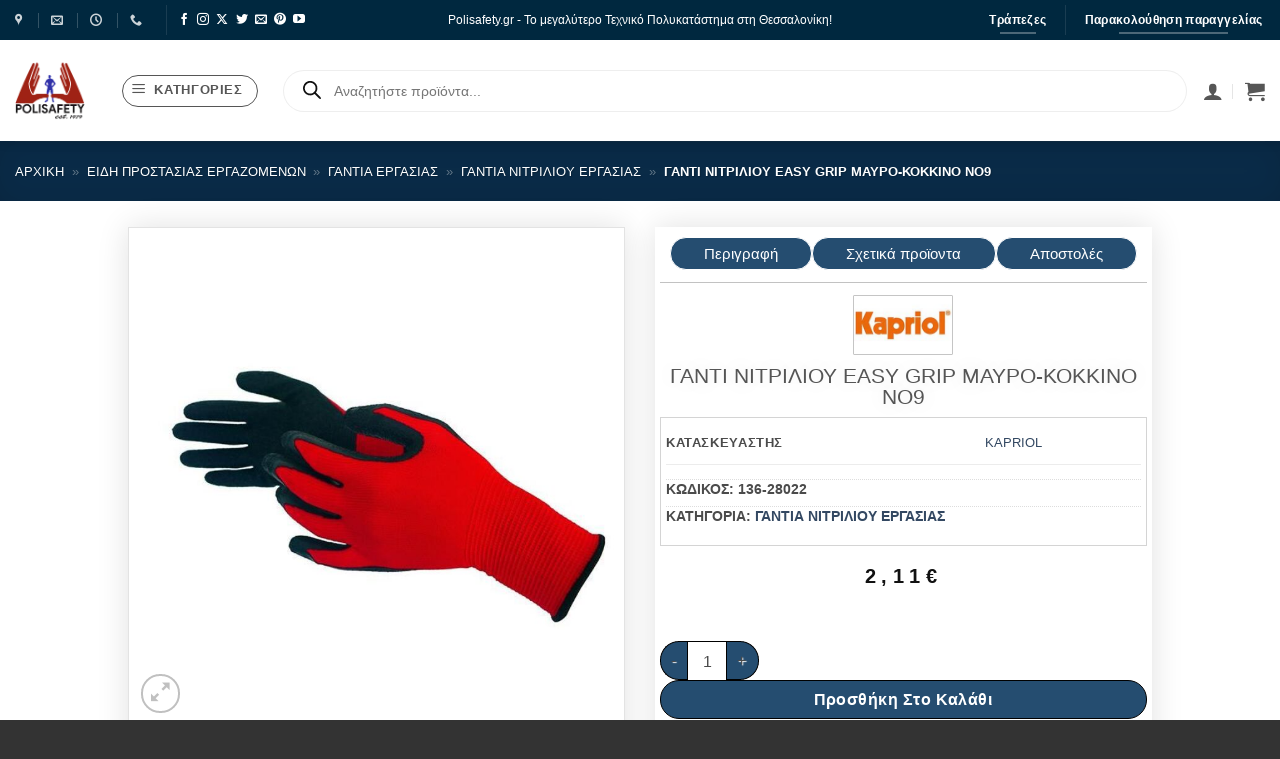

--- FILE ---
content_type: text/html; charset=UTF-8
request_url: https://www.polisafety.gr/product/ganti-nitriliou-easy-grip-mavro-kokkino-no9/
body_size: 125879
content:
<!DOCTYPE html>
<html lang="el" class="loading-site no-js">
<head><meta charset="UTF-8" /><script>if(navigator.userAgent.match(/MSIE|Internet Explorer/i)||navigator.userAgent.match(/Trident\/7\..*?rv:11/i)){var href=document.location.href;if(!href.match(/[?&]nowprocket/)){if(href.indexOf("?")==-1){if(href.indexOf("#")==-1){document.location.href=href+"?nowprocket=1"}else{document.location.href=href.replace("#","?nowprocket=1#")}}else{if(href.indexOf("#")==-1){document.location.href=href+"&nowprocket=1"}else{document.location.href=href.replace("#","&nowprocket=1#")}}}}</script><script>(()=>{class RocketLazyLoadScripts{constructor(){this.v="2.0.3",this.userEvents=["keydown","keyup","mousedown","mouseup","mousemove","mouseover","mouseenter","mouseout","mouseleave","touchmove","touchstart","touchend","touchcancel","wheel","click","dblclick","input","visibilitychange"],this.attributeEvents=["onblur","onclick","oncontextmenu","ondblclick","onfocus","onmousedown","onmouseenter","onmouseleave","onmousemove","onmouseout","onmouseover","onmouseup","onmousewheel","onscroll","onsubmit"]}async t(){this.i(),this.o(),/iP(ad|hone)/.test(navigator.userAgent)&&this.h(),this.u(),this.l(this),this.m(),this.k(this),this.p(this),this._(),await Promise.all([this.R(),this.L()]),this.lastBreath=Date.now(),this.S(this),this.P(),this.D(),this.O(),this.M(),await this.C(this.delayedScripts.normal),await this.C(this.delayedScripts.defer),await this.C(this.delayedScripts.async),this.F("domReady"),await this.T(),await this.j(),await this.I(),this.F("windowLoad"),await this.A(),window.dispatchEvent(new Event("rocket-allScriptsLoaded")),this.everythingLoaded=!0,this.lastTouchEnd&&await new Promise((t=>setTimeout(t,500-Date.now()+this.lastTouchEnd))),this.H(),this.F("all"),this.U(),this.W()}i(){this.CSPIssue=sessionStorage.getItem("rocketCSPIssue"),document.addEventListener("securitypolicyviolation",(t=>{this.CSPIssue||"script-src-elem"!==t.violatedDirective||"data"!==t.blockedURI||(this.CSPIssue=!0,sessionStorage.setItem("rocketCSPIssue",!0))}),{isRocket:!0})}o(){window.addEventListener("pageshow",(t=>{this.persisted=t.persisted,this.realWindowLoadedFired=!0}),{isRocket:!0}),window.addEventListener("pagehide",(()=>{this.onFirstUserAction=null}),{isRocket:!0})}h(){let t;function e(e){t=e}window.addEventListener("touchstart",e,{isRocket:!0}),window.addEventListener("touchend",(function i(o){Math.abs(o.changedTouches[0].pageX-t.changedTouches[0].pageX)<10&&Math.abs(o.changedTouches[0].pageY-t.changedTouches[0].pageY)<10&&o.timeStamp-t.timeStamp<200&&(o.target.dispatchEvent(new PointerEvent("click",{target:o.target,bubbles:!0,cancelable:!0,detail:1})),event.preventDefault(),window.removeEventListener("touchstart",e,{isRocket:!0}),window.removeEventListener("touchend",i,{isRocket:!0}))}),{isRocket:!0})}q(t){this.userActionTriggered||("mousemove"!==t.type||this.firstMousemoveIgnored?"keyup"===t.type||"mouseover"===t.type||"mouseout"===t.type||(this.userActionTriggered=!0,this.onFirstUserAction&&this.onFirstUserAction()):this.firstMousemoveIgnored=!0),"click"===t.type&&t.preventDefault(),this.savedUserEvents.length>0&&(t.stopPropagation(),t.stopImmediatePropagation()),"touchstart"===this.lastEvent&&"touchend"===t.type&&(this.lastTouchEnd=Date.now()),"click"===t.type&&(this.lastTouchEnd=0),this.lastEvent=t.type,this.savedUserEvents.push(t)}u(){this.savedUserEvents=[],this.userEventHandler=this.q.bind(this),this.userEvents.forEach((t=>window.addEventListener(t,this.userEventHandler,{passive:!1,isRocket:!0})))}U(){this.userEvents.forEach((t=>window.removeEventListener(t,this.userEventHandler,{passive:!1,isRocket:!0}))),this.savedUserEvents.forEach((t=>{t.target.dispatchEvent(new window[t.constructor.name](t.type,t))}))}m(){this.eventsMutationObserver=new MutationObserver((t=>{const e="return false";for(const i of t){if("attributes"===i.type){const t=i.target.getAttribute(i.attributeName);t&&t!==e&&(i.target.setAttribute("data-rocket-"+i.attributeName,t),i.target["rocket"+i.attributeName]=new Function("event",t),i.target.setAttribute(i.attributeName,e))}"childList"===i.type&&i.addedNodes.forEach((t=>{if(t.nodeType===Node.ELEMENT_NODE)for(const i of t.attributes)this.attributeEvents.includes(i.name)&&i.value&&""!==i.value&&(t.setAttribute("data-rocket-"+i.name,i.value),t["rocket"+i.name]=new Function("event",i.value),t.setAttribute(i.name,e))}))}})),this.eventsMutationObserver.observe(document,{subtree:!0,childList:!0,attributeFilter:this.attributeEvents})}H(){this.eventsMutationObserver.disconnect(),this.attributeEvents.forEach((t=>{document.querySelectorAll("[data-rocket-"+t+"]").forEach((e=>{e.setAttribute(t,e.getAttribute("data-rocket-"+t)),e.removeAttribute("data-rocket-"+t)}))}))}k(t){Object.defineProperty(HTMLElement.prototype,"onclick",{get(){return this.rocketonclick||null},set(e){this.rocketonclick=e,this.setAttribute(t.everythingLoaded?"onclick":"data-rocket-onclick","this.rocketonclick(event)")}})}S(t){function e(e,i){let o=e[i];e[i]=null,Object.defineProperty(e,i,{get:()=>o,set(s){t.everythingLoaded?o=s:e["rocket"+i]=o=s}})}e(document,"onreadystatechange"),e(window,"onload"),e(window,"onpageshow");try{Object.defineProperty(document,"readyState",{get:()=>t.rocketReadyState,set(e){t.rocketReadyState=e},configurable:!0}),document.readyState="loading"}catch(t){console.log("WPRocket DJE readyState conflict, bypassing")}}l(t){this.originalAddEventListener=EventTarget.prototype.addEventListener,this.originalRemoveEventListener=EventTarget.prototype.removeEventListener,this.savedEventListeners=[],EventTarget.prototype.addEventListener=function(e,i,o){o&&o.isRocket||!t.B(e,this)&&!t.userEvents.includes(e)||t.B(e,this)&&!t.userActionTriggered||e.startsWith("rocket-")||t.everythingLoaded?t.originalAddEventListener.call(this,e,i,o):t.savedEventListeners.push({target:this,remove:!1,type:e,func:i,options:o})},EventTarget.prototype.removeEventListener=function(e,i,o){o&&o.isRocket||!t.B(e,this)&&!t.userEvents.includes(e)||t.B(e,this)&&!t.userActionTriggered||e.startsWith("rocket-")||t.everythingLoaded?t.originalRemoveEventListener.call(this,e,i,o):t.savedEventListeners.push({target:this,remove:!0,type:e,func:i,options:o})}}F(t){"all"===t&&(EventTarget.prototype.addEventListener=this.originalAddEventListener,EventTarget.prototype.removeEventListener=this.originalRemoveEventListener),this.savedEventListeners=this.savedEventListeners.filter((e=>{let i=e.type,o=e.target||window;return"domReady"===t&&"DOMContentLoaded"!==i&&"readystatechange"!==i||("windowLoad"===t&&"load"!==i&&"readystatechange"!==i&&"pageshow"!==i||(this.B(i,o)&&(i="rocket-"+i),e.remove?o.removeEventListener(i,e.func,e.options):o.addEventListener(i,e.func,e.options),!1))}))}p(t){let e;function i(e){return t.everythingLoaded?e:e.split(" ").map((t=>"load"===t||t.startsWith("load.")?"rocket-jquery-load":t)).join(" ")}function o(o){function s(e){const s=o.fn[e];o.fn[e]=o.fn.init.prototype[e]=function(){return this[0]===window&&t.userActionTriggered&&("string"==typeof arguments[0]||arguments[0]instanceof String?arguments[0]=i(arguments[0]):"object"==typeof arguments[0]&&Object.keys(arguments[0]).forEach((t=>{const e=arguments[0][t];delete arguments[0][t],arguments[0][i(t)]=e}))),s.apply(this,arguments),this}}if(o&&o.fn&&!t.allJQueries.includes(o)){const e={DOMContentLoaded:[],"rocket-DOMContentLoaded":[]};for(const t in e)document.addEventListener(t,(()=>{e[t].forEach((t=>t()))}),{isRocket:!0});o.fn.ready=o.fn.init.prototype.ready=function(i){function s(){parseInt(o.fn.jquery)>2?setTimeout((()=>i.bind(document)(o))):i.bind(document)(o)}return t.realDomReadyFired?!t.userActionTriggered||t.fauxDomReadyFired?s():e["rocket-DOMContentLoaded"].push(s):e.DOMContentLoaded.push(s),o([])},s("on"),s("one"),s("off"),t.allJQueries.push(o)}e=o}t.allJQueries=[],o(window.jQuery),Object.defineProperty(window,"jQuery",{get:()=>e,set(t){o(t)}})}P(){const t=new Map;document.write=document.writeln=function(e){const i=document.currentScript,o=document.createRange(),s=i.parentElement;let n=t.get(i);void 0===n&&(n=i.nextSibling,t.set(i,n));const c=document.createDocumentFragment();o.setStart(c,0),c.appendChild(o.createContextualFragment(e)),s.insertBefore(c,n)}}async R(){return new Promise((t=>{this.userActionTriggered?t():this.onFirstUserAction=t}))}async L(){return new Promise((t=>{document.addEventListener("DOMContentLoaded",(()=>{this.realDomReadyFired=!0,t()}),{isRocket:!0})}))}async I(){return this.realWindowLoadedFired?Promise.resolve():new Promise((t=>{window.addEventListener("load",t,{isRocket:!0})}))}M(){this.pendingScripts=[];this.scriptsMutationObserver=new MutationObserver((t=>{for(const e of t)e.addedNodes.forEach((t=>{"SCRIPT"!==t.tagName||t.noModule||t.isWPRocket||this.pendingScripts.push({script:t,promise:new Promise((e=>{const i=()=>{const i=this.pendingScripts.findIndex((e=>e.script===t));i>=0&&this.pendingScripts.splice(i,1),e()};t.addEventListener("load",i,{isRocket:!0}),t.addEventListener("error",i,{isRocket:!0}),setTimeout(i,1e3)}))})}))})),this.scriptsMutationObserver.observe(document,{childList:!0,subtree:!0})}async j(){await this.J(),this.pendingScripts.length?(await this.pendingScripts[0].promise,await this.j()):this.scriptsMutationObserver.disconnect()}D(){this.delayedScripts={normal:[],async:[],defer:[]},document.querySelectorAll("script[type$=rocketlazyloadscript]").forEach((t=>{t.hasAttribute("data-rocket-src")?t.hasAttribute("async")&&!1!==t.async?this.delayedScripts.async.push(t):t.hasAttribute("defer")&&!1!==t.defer||"module"===t.getAttribute("data-rocket-type")?this.delayedScripts.defer.push(t):this.delayedScripts.normal.push(t):this.delayedScripts.normal.push(t)}))}async _(){await this.L();let t=[];document.querySelectorAll("script[type$=rocketlazyloadscript][data-rocket-src]").forEach((e=>{let i=e.getAttribute("data-rocket-src");if(i&&!i.startsWith("data:")){i.startsWith("//")&&(i=location.protocol+i);try{const o=new URL(i).origin;o!==location.origin&&t.push({src:o,crossOrigin:e.crossOrigin||"module"===e.getAttribute("data-rocket-type")})}catch(t){}}})),t=[...new Map(t.map((t=>[JSON.stringify(t),t]))).values()],this.N(t,"preconnect")}async $(t){if(await this.G(),!0!==t.noModule||!("noModule"in HTMLScriptElement.prototype))return new Promise((e=>{let i;function o(){(i||t).setAttribute("data-rocket-status","executed"),e()}try{if(navigator.userAgent.includes("Firefox/")||""===navigator.vendor||this.CSPIssue)i=document.createElement("script"),[...t.attributes].forEach((t=>{let e=t.nodeName;"type"!==e&&("data-rocket-type"===e&&(e="type"),"data-rocket-src"===e&&(e="src"),i.setAttribute(e,t.nodeValue))})),t.text&&(i.text=t.text),t.nonce&&(i.nonce=t.nonce),i.hasAttribute("src")?(i.addEventListener("load",o,{isRocket:!0}),i.addEventListener("error",(()=>{i.setAttribute("data-rocket-status","failed-network"),e()}),{isRocket:!0}),setTimeout((()=>{i.isConnected||e()}),1)):(i.text=t.text,o()),i.isWPRocket=!0,t.parentNode.replaceChild(i,t);else{const i=t.getAttribute("data-rocket-type"),s=t.getAttribute("data-rocket-src");i?(t.type=i,t.removeAttribute("data-rocket-type")):t.removeAttribute("type"),t.addEventListener("load",o,{isRocket:!0}),t.addEventListener("error",(i=>{this.CSPIssue&&i.target.src.startsWith("data:")?(console.log("WPRocket: CSP fallback activated"),t.removeAttribute("src"),this.$(t).then(e)):(t.setAttribute("data-rocket-status","failed-network"),e())}),{isRocket:!0}),s?(t.fetchPriority="high",t.removeAttribute("data-rocket-src"),t.src=s):t.src="data:text/javascript;base64,"+window.btoa(unescape(encodeURIComponent(t.text)))}}catch(i){t.setAttribute("data-rocket-status","failed-transform"),e()}}));t.setAttribute("data-rocket-status","skipped")}async C(t){const e=t.shift();return e?(e.isConnected&&await this.$(e),this.C(t)):Promise.resolve()}O(){this.N([...this.delayedScripts.normal,...this.delayedScripts.defer,...this.delayedScripts.async],"preload")}N(t,e){this.trash=this.trash||[];let i=!0;var o=document.createDocumentFragment();t.forEach((t=>{const s=t.getAttribute&&t.getAttribute("data-rocket-src")||t.src;if(s&&!s.startsWith("data:")){const n=document.createElement("link");n.href=s,n.rel=e,"preconnect"!==e&&(n.as="script",n.fetchPriority=i?"high":"low"),t.getAttribute&&"module"===t.getAttribute("data-rocket-type")&&(n.crossOrigin=!0),t.crossOrigin&&(n.crossOrigin=t.crossOrigin),t.integrity&&(n.integrity=t.integrity),t.nonce&&(n.nonce=t.nonce),o.appendChild(n),this.trash.push(n),i=!1}})),document.head.appendChild(o)}W(){this.trash.forEach((t=>t.remove()))}async T(){try{document.readyState="interactive"}catch(t){}this.fauxDomReadyFired=!0;try{await this.G(),document.dispatchEvent(new Event("rocket-readystatechange")),await this.G(),document.rocketonreadystatechange&&document.rocketonreadystatechange(),await this.G(),document.dispatchEvent(new Event("rocket-DOMContentLoaded")),await this.G(),window.dispatchEvent(new Event("rocket-DOMContentLoaded"))}catch(t){console.error(t)}}async A(){try{document.readyState="complete"}catch(t){}try{await this.G(),document.dispatchEvent(new Event("rocket-readystatechange")),await this.G(),document.rocketonreadystatechange&&document.rocketonreadystatechange(),await this.G(),window.dispatchEvent(new Event("rocket-load")),await this.G(),window.rocketonload&&window.rocketonload(),await this.G(),this.allJQueries.forEach((t=>t(window).trigger("rocket-jquery-load"))),await this.G();const t=new Event("rocket-pageshow");t.persisted=this.persisted,window.dispatchEvent(t),await this.G(),window.rocketonpageshow&&window.rocketonpageshow({persisted:this.persisted})}catch(t){console.error(t)}}async G(){Date.now()-this.lastBreath>45&&(await this.J(),this.lastBreath=Date.now())}async J(){return document.hidden?new Promise((t=>setTimeout(t))):new Promise((t=>requestAnimationFrame(t)))}B(t,e){return e===document&&"readystatechange"===t||(e===document&&"DOMContentLoaded"===t||(e===window&&"DOMContentLoaded"===t||(e===window&&"load"===t||e===window&&"pageshow"===t)))}static run(){(new RocketLazyLoadScripts).t()}}RocketLazyLoadScripts.run()})();</script>
	
	<link rel="profile" href="http://gmpg.org/xfn/11" />
	<link rel="pingback" href="https://www.polisafety.gr/xmlrpc.php" />

	
        <script type="text/javascript" data-pressidium-cc-no-block>
            function onPressidiumCookieConsentUpdated(event) {
                window.dataLayer = window.dataLayer || [];
                window.dataLayer.push({
                    event: event.type,
                    consent: event.detail,
                });
            }

            window.addEventListener('pressidium-cookie-consent-accepted', onPressidiumCookieConsentUpdated);
            window.addEventListener('pressidium-cookie-consent-changed', onPressidiumCookieConsentUpdated);
        </script>

        
        <style id="pressidium-cc-styles">
            .pressidium-cc-theme {
                --cc-bg: #f9faff;
--cc-text: #112954;
--cc-btn-primary-bg: #3859d0;
--cc-btn-primary-text: #f9faff;
--cc-btn-primary-hover-bg: #1d2e38;
--cc-btn-primary-hover-text: #f9faff;
--cc-btn-secondary-bg: #dfe7f9;
--cc-btn-secondary-text: #112954;
--cc-btn-secondary-hover-bg: #c6d1ea;
--cc-btn-secondary-hover-text: #112954;
--cc-toggle-bg-off: #8fa8d6;
--cc-toggle-bg-on: #3859d0;
--cc-toggle-bg-readonly: #cbd8f1;
--cc-toggle-knob-bg: #fff;
--cc-toggle-knob-icon-color: #ecf2fa;
--cc-cookie-category-block-bg: #ebeff9;
--cc-cookie-category-block-bg-hover: #dbe5f9;
--cc-section-border: #f1f3f5;
--cc-block-text: #112954;
--cc-cookie-table-border: #e1e7f3;
--cc-overlay-bg: rgba(230, 235, 255, .85);
--cc-webkit-scrollbar-bg: #ebeff9;
--cc-webkit-scrollbar-bg-hover: #3859d0;
--cc-btn-floating-bg: #3859d0;
--cc-btn-floating-icon: #f9faff;
--cc-btn-floating-hover-bg: #1d2e38;
--cc-btn-floating-hover-icon: #f9faff;
            }
        </style>

        <script type="rocketlazyloadscript">(function(html){html.className = html.className.replace(/\bno-js\b/,'js')})(document.documentElement);</script>
<meta name='robots' content='index, follow, max-image-preview:large, max-snippet:-1, max-video-preview:-1' />

<!-- Google Tag Manager for WordPress by gtm4wp.com -->
<script data-cfasync="false" data-pagespeed-no-defer>
	var gtm4wp_datalayer_name = "dataLayer";
	var dataLayer = dataLayer || [];
	const gtm4wp_use_sku_instead = 1;
	const gtm4wp_currency = 'EUR';
	const gtm4wp_product_per_impression = 10;
	const gtm4wp_clear_ecommerce = false;
	const gtm4wp_datalayer_max_timeout = 2000;
</script>
<!-- End Google Tag Manager for WordPress by gtm4wp.com --><meta name="viewport" content="width=device-width, initial-scale=1" />
	<!-- This site is optimized with the Yoast SEO plugin v26.7 - https://yoast.com/wordpress/plugins/seo/ -->
	<title>Γάντι νιτριλίου EASY GRIP μαύρο-κόκκινο Νο9 &#187; PoliSafety</title>
	<link rel="canonical" href="https://www.polisafety.gr/product/ganti-nitriliou-easy-grip-mavro-kokkino-no9/" />
	<meta property="og:locale" content="el_GR" />
	<meta property="og:type" content="article" />
	<meta property="og:title" content="Γάντι νιτριλίου EASY GRIP μαύρο-κόκκινο Νο9 &#187; PoliSafety" />
	<meta property="og:url" content="https://www.polisafety.gr/product/ganti-nitriliou-easy-grip-mavro-kokkino-no9/" />
	<meta property="og:site_name" content="PoliSafety" />
	<meta property="article:modified_time" content="2025-03-11T09:40:02+00:00" />
	<meta property="og:image" content="https://www.polisafety.gr/wp-content/uploads/2023/09/1923760.jpg" />
	<meta property="og:image:width" content="700" />
	<meta property="og:image:height" content="467" />
	<meta property="og:image:type" content="image/jpeg" />
	<meta name="twitter:card" content="summary_large_image" />
	<script type="application/ld+json" class="yoast-schema-graph">{"@context":"https://schema.org","@graph":[{"@type":"WebPage","@id":"https://www.polisafety.gr/product/ganti-nitriliou-easy-grip-mavro-kokkino-no9/","url":"https://www.polisafety.gr/product/ganti-nitriliou-easy-grip-mavro-kokkino-no9/","name":"Γάντι νιτριλίου EASY GRIP μαύρο-κόκκινο Νο9 &#187; PoliSafety","isPartOf":{"@id":"https://www.polisafety.gr/#website"},"primaryImageOfPage":{"@id":"https://www.polisafety.gr/product/ganti-nitriliou-easy-grip-mavro-kokkino-no9/#primaryimage"},"image":{"@id":"https://www.polisafety.gr/product/ganti-nitriliou-easy-grip-mavro-kokkino-no9/#primaryimage"},"thumbnailUrl":"https://www.polisafety.gr/wp-content/uploads/2023/09/1923760.jpg","datePublished":"2022-05-10T21:00:00+00:00","dateModified":"2025-03-11T09:40:02+00:00","breadcrumb":{"@id":"https://www.polisafety.gr/product/ganti-nitriliou-easy-grip-mavro-kokkino-no9/#breadcrumb"},"inLanguage":"el","potentialAction":[{"@type":"ReadAction","target":["https://www.polisafety.gr/product/ganti-nitriliou-easy-grip-mavro-kokkino-no9/"]}]},{"@type":"ImageObject","inLanguage":"el","@id":"https://www.polisafety.gr/product/ganti-nitriliou-easy-grip-mavro-kokkino-no9/#primaryimage","url":"https://www.polisafety.gr/wp-content/uploads/2023/09/1923760.jpg","contentUrl":"https://www.polisafety.gr/wp-content/uploads/2023/09/1923760.jpg","width":700,"height":467},{"@type":"BreadcrumbList","@id":"https://www.polisafety.gr/product/ganti-nitriliou-easy-grip-mavro-kokkino-no9/#breadcrumb","itemListElement":[{"@type":"ListItem","position":1,"name":"Αρχική","item":"https://www.polisafety.gr/"},{"@type":"ListItem","position":2,"name":"Κατάστημα","item":"https://www.polisafety.gr/shop/"},{"@type":"ListItem","position":3,"name":"Είδη Προστασίας εργαζομένων","item":"https://www.polisafety.gr/product-category/eidi-prostasias-ergazomenon/"},{"@type":"ListItem","position":4,"name":"Γάντια εργασίας","item":"https://www.polisafety.gr/product-category/eidi-prostasias-ergazomenon/gantia-ergasias/"},{"@type":"ListItem","position":5,"name":"Γάντια νιτριλίου εργασίας","item":"https://www.polisafety.gr/product-category/eidi-prostasias-ergazomenon/gantia-ergasias/gantia-nitriliou/"},{"@type":"ListItem","position":6,"name":"Γάντι νιτριλίου EASY GRIP μαύρο-κόκκινο Νο9"}]},{"@type":"WebSite","@id":"https://www.polisafety.gr/#website","url":"https://www.polisafety.gr/","name":"PoliSafety","description":"","potentialAction":[{"@type":"SearchAction","target":{"@type":"EntryPoint","urlTemplate":"https://www.polisafety.gr/?s={search_term_string}"},"query-input":{"@type":"PropertyValueSpecification","valueRequired":true,"valueName":"search_term_string"}}],"inLanguage":"el"}]}</script>
	<!-- / Yoast SEO plugin. -->


<link rel='dns-prefetch' href='//www.googletagmanager.com' />

<link rel='prefetch' href='https://www.polisafety.gr/wp-content/themes/flatsome/assets/js/flatsome.js?ver=e2eddd6c228105dac048' />
<link rel='prefetch' href='https://www.polisafety.gr/wp-content/themes/flatsome/assets/js/chunk.slider.js?ver=3.20.4' />
<link rel='prefetch' href='https://www.polisafety.gr/wp-content/themes/flatsome/assets/js/chunk.popups.js?ver=3.20.4' />
<link rel='prefetch' href='https://www.polisafety.gr/wp-content/themes/flatsome/assets/js/chunk.tooltips.js?ver=3.20.4' />
<link rel='prefetch' href='https://www.polisafety.gr/wp-content/themes/flatsome/assets/js/woocommerce.js?ver=1c9be63d628ff7c3ff4c' />
<link rel="alternate" type="application/rss+xml" title="Ροή RSS &raquo; PoliSafety" href="https://www.polisafety.gr/feed/" />
<link rel="alternate" type="application/rss+xml" title="Ροή Σχολίων &raquo; PoliSafety" href="https://www.polisafety.gr/comments/feed/" />
<link rel="alternate" type="application/rss+xml" title="Ροή Σχολίων PoliSafety &raquo; Γάντι νιτριλίου EASY GRIP μαύρο-κόκκινο Νο9" href="https://www.polisafety.gr/product/ganti-nitriliou-easy-grip-mavro-kokkino-no9/feed/" />
<link rel="alternate" title="oEmbed (JSON)" type="application/json+oembed" href="https://www.polisafety.gr/wp-json/oembed/1.0/embed?url=https%3A%2F%2Fwww.polisafety.gr%2Fproduct%2Fganti-nitriliou-easy-grip-mavro-kokkino-no9%2F" />
<link rel="alternate" title="oEmbed (XML)" type="text/xml+oembed" href="https://www.polisafety.gr/wp-json/oembed/1.0/embed?url=https%3A%2F%2Fwww.polisafety.gr%2Fproduct%2Fganti-nitriliou-easy-grip-mavro-kokkino-no9%2F&#038;format=xml" />
<style id='wp-img-auto-sizes-contain-inline-css' type='text/css'>
img:is([sizes=auto i],[sizes^="auto," i]){contain-intrinsic-size:3000px 1500px}
/*# sourceURL=wp-img-auto-sizes-contain-inline-css */
</style>
<link rel='stylesheet' id='font-awesome-5-compat-css' href='https://www.polisafety.gr/wp-content/plugins/load-more-products-for-woocommerce/berocket/assets/css/fontawesome4-compat.min.css?ver=6.9' type='text/css' media='all' />
<link data-minify="1" rel='stylesheet' id='swiper-css' href='https://www.polisafety.gr/wp-content/cache/min/1/wp-content/plugins/elementor/assets/lib/swiper/v8/css/swiper.min.css?ver=1768486538' type='text/css' media='all' />
<link rel='stylesheet' id='e-swiper-css' href='https://www.polisafety.gr/wp-content/plugins/elementor/assets/css/conditionals/e-swiper.min.css?ver=3.34.1' type='text/css' media='all' />
<link rel='stylesheet' id='elementor-icons-shared-0-css' href='https://www.polisafety.gr/wp-content/plugins/elementor/assets/lib/font-awesome/css/fontawesome.min.css?ver=5.15.3' type='text/css' media='all' />
<link data-minify="1" rel='stylesheet' id='elementor-icons-fa-solid-css' href='https://www.polisafety.gr/wp-content/cache/min/1/wp-content/plugins/elementor/assets/lib/font-awesome/css/solid.min.css?ver=1768486538' type='text/css' media='all' />
<style id='wp-emoji-styles-inline-css' type='text/css'>

	img.wp-smiley, img.emoji {
		display: inline !important;
		border: none !important;
		box-shadow: none !important;
		height: 1em !important;
		width: 1em !important;
		margin: 0 0.07em !important;
		vertical-align: -0.1em !important;
		background: none !important;
		padding: 0 !important;
	}
/*# sourceURL=wp-emoji-styles-inline-css */
</style>
<style id='wp-block-library-inline-css' type='text/css'>
:root{--wp-block-synced-color:#7a00df;--wp-block-synced-color--rgb:122,0,223;--wp-bound-block-color:var(--wp-block-synced-color);--wp-editor-canvas-background:#ddd;--wp-admin-theme-color:#007cba;--wp-admin-theme-color--rgb:0,124,186;--wp-admin-theme-color-darker-10:#006ba1;--wp-admin-theme-color-darker-10--rgb:0,107,160.5;--wp-admin-theme-color-darker-20:#005a87;--wp-admin-theme-color-darker-20--rgb:0,90,135;--wp-admin-border-width-focus:2px}@media (min-resolution:192dpi){:root{--wp-admin-border-width-focus:1.5px}}.wp-element-button{cursor:pointer}:root .has-very-light-gray-background-color{background-color:#eee}:root .has-very-dark-gray-background-color{background-color:#313131}:root .has-very-light-gray-color{color:#eee}:root .has-very-dark-gray-color{color:#313131}:root .has-vivid-green-cyan-to-vivid-cyan-blue-gradient-background{background:linear-gradient(135deg,#00d084,#0693e3)}:root .has-purple-crush-gradient-background{background:linear-gradient(135deg,#34e2e4,#4721fb 50%,#ab1dfe)}:root .has-hazy-dawn-gradient-background{background:linear-gradient(135deg,#faaca8,#dad0ec)}:root .has-subdued-olive-gradient-background{background:linear-gradient(135deg,#fafae1,#67a671)}:root .has-atomic-cream-gradient-background{background:linear-gradient(135deg,#fdd79a,#004a59)}:root .has-nightshade-gradient-background{background:linear-gradient(135deg,#330968,#31cdcf)}:root .has-midnight-gradient-background{background:linear-gradient(135deg,#020381,#2874fc)}:root{--wp--preset--font-size--normal:16px;--wp--preset--font-size--huge:42px}.has-regular-font-size{font-size:1em}.has-larger-font-size{font-size:2.625em}.has-normal-font-size{font-size:var(--wp--preset--font-size--normal)}.has-huge-font-size{font-size:var(--wp--preset--font-size--huge)}.has-text-align-center{text-align:center}.has-text-align-left{text-align:left}.has-text-align-right{text-align:right}.has-fit-text{white-space:nowrap!important}#end-resizable-editor-section{display:none}.aligncenter{clear:both}.items-justified-left{justify-content:flex-start}.items-justified-center{justify-content:center}.items-justified-right{justify-content:flex-end}.items-justified-space-between{justify-content:space-between}.screen-reader-text{border:0;clip-path:inset(50%);height:1px;margin:-1px;overflow:hidden;padding:0;position:absolute;width:1px;word-wrap:normal!important}.screen-reader-text:focus{background-color:#ddd;clip-path:none;color:#444;display:block;font-size:1em;height:auto;left:5px;line-height:normal;padding:15px 23px 14px;text-decoration:none;top:5px;width:auto;z-index:100000}html :where(.has-border-color){border-style:solid}html :where([style*=border-top-color]){border-top-style:solid}html :where([style*=border-right-color]){border-right-style:solid}html :where([style*=border-bottom-color]){border-bottom-style:solid}html :where([style*=border-left-color]){border-left-style:solid}html :where([style*=border-width]){border-style:solid}html :where([style*=border-top-width]){border-top-style:solid}html :where([style*=border-right-width]){border-right-style:solid}html :where([style*=border-bottom-width]){border-bottom-style:solid}html :where([style*=border-left-width]){border-left-style:solid}html :where(img[class*=wp-image-]){height:auto;max-width:100%}:where(figure){margin:0 0 1em}html :where(.is-position-sticky){--wp-admin--admin-bar--position-offset:var(--wp-admin--admin-bar--height,0px)}@media screen and (max-width:600px){html :where(.is-position-sticky){--wp-admin--admin-bar--position-offset:0px}}
/*# sourceURL=/wp-includes/css/dist/block-library/common.min.css */
</style>
<link data-minify="1" rel='stylesheet' id='jet-engine-frontend-css' href='https://www.polisafety.gr/wp-content/cache/min/1/wp-content/plugins/jet-engine/assets/css/frontend.css?ver=1768486538' type='text/css' media='all' />
<link data-minify="1" rel='stylesheet' id='cardlink-payment-gateway-css' href='https://www.polisafety.gr/wp-content/cache/min/1/wp-content/plugins/cardlink-payment-gateway/public/css/cardlink-payment-gateway-public.css?ver=1768486538' type='text/css' media='all' />
<link data-minify="1" rel='stylesheet' id='tbigr_style-css' href='https://www.polisafety.gr/wp-content/cache/min/1/wp-content/plugins/tbicreditgr/css/tbi_style.css?ver=1768486538' type='text/css' media='all' />
<link rel='stylesheet' id='photoswipe-css' href='https://www.polisafety.gr/wp-content/cache/background-css/1/www.polisafety.gr/wp-content/plugins/woocommerce/assets/css/photoswipe/photoswipe.min.css?ver=10.4.3&wpr_t=1768854185' type='text/css' media='all' />
<link rel='stylesheet' id='photoswipe-default-skin-css' href='https://www.polisafety.gr/wp-content/cache/background-css/1/www.polisafety.gr/wp-content/plugins/woocommerce/assets/css/photoswipe/default-skin/default-skin.min.css?ver=10.4.3&wpr_t=1768854185' type='text/css' media='all' />
<style id='woocommerce-inline-inline-css' type='text/css'>
.woocommerce form .form-row .required { visibility: visible; }
/*# sourceURL=woocommerce-inline-inline-css */
</style>
<link data-minify="1" rel='stylesheet' id='cookie-consent-client-style-css' href='https://www.polisafety.gr/wp-content/cache/min/1/wp-content/plugins/pressidium-cookie-consent/public/bundle.client.css?ver=1768486538' type='text/css' media='all' />
<link rel='stylesheet' id='dgwt-wcas-style-css' href='https://www.polisafety.gr/wp-content/cache/background-css/1/www.polisafety.gr/wp-content/plugins/ajax-search-for-woocommerce-premium/assets/css/style.min.css?ver=1.32.2&wpr_t=1768854185' type='text/css' media='all' />
<link data-minify="1" rel='stylesheet' id='jet-woo-builder-css' href='https://www.polisafety.gr/wp-content/cache/min/1/wp-content/plugins/jet-woo-builder/assets/css/frontend.css?ver=1768486538' type='text/css' media='all' />
<style id='jet-woo-builder-inline-css' type='text/css'>
@font-face {
				font-family: "WooCommerce";
				font-weight: normal;
				font-style: normal;
				src: url("https://www.polisafety.gr/wp-content/plugins/woocommerce/assets/fonts/WooCommerce.eot");
				src: url("https://www.polisafety.gr/wp-content/plugins/woocommerce/assets/fonts/WooCommerce.eot?#iefix") format("embedded-opentype"),
					 url("https://www.polisafety.gr/wp-content/plugins/woocommerce/assets/fonts/WooCommerce.woff") format("woff"),
					 url("https://www.polisafety.gr/wp-content/plugins/woocommerce/assets/fonts/WooCommerce.ttf") format("truetype"),
					 url("https://www.polisafety.gr/wp-content/plugins/woocommerce/assets/fonts/WooCommerce.svg#WooCommerce") format("svg");
			}
/*# sourceURL=jet-woo-builder-inline-css */
</style>
<link data-minify="1" rel='stylesheet' id='jet-woo-builder-frontend-font-css' href='https://www.polisafety.gr/wp-content/cache/min/1/wp-content/plugins/jet-woo-builder/assets/css/lib/jetwoobuilder-frontend-font/css/jetwoobuilder-frontend-font.css?ver=1768486538' type='text/css' media='all' />
<link rel='stylesheet' id='elementor-frontend-css' href='https://www.polisafety.gr/wp-content/uploads/elementor/css/custom-frontend.min.css?ver=1768486506' type='text/css' media='all' />
<link rel='stylesheet' id='e-popup-css' href='https://www.polisafety.gr/wp-content/plugins/elementor-pro/assets/css/conditionals/popup.min.css?ver=3.29.0' type='text/css' media='all' />
<link data-minify="1" rel='stylesheet' id='jet-elements-css' href='https://www.polisafety.gr/wp-content/cache/min/1/wp-content/plugins/jet-elements/assets/css/jet-elements.css?ver=1768486538' type='text/css' media='all' />
<link data-minify="1" rel='stylesheet' id='jet-button-css' href='https://www.polisafety.gr/wp-content/cache/min/1/wp-content/plugins/jet-elements/assets/css/addons/jet-button.css?ver=1768486538' type='text/css' media='all' />
<link data-minify="1" rel='stylesheet' id='jet-button-skin-css' href='https://www.polisafety.gr/wp-content/cache/min/1/wp-content/plugins/jet-elements/assets/css/skin/jet-button.css?ver=1768486538' type='text/css' media='all' />
<link rel='stylesheet' id='widget-woocommerce-product-images-css' href='https://www.polisafety.gr/wp-content/plugins/elementor-pro/assets/css/widget-woocommerce-product-images.min.css?ver=3.29.0' type='text/css' media='all' />
<link rel='stylesheet' id='pp-tooltip-css' href='https://www.polisafety.gr/wp-content/plugins/powerpack-elements/assets/css/min/tooltip.min.css?ver=2.11.6' type='text/css' media='all' />
<link rel='stylesheet' id='widget-pp-buttons-css' href='https://www.polisafety.gr/wp-content/plugins/powerpack-elements/assets/css/min/widget-buttons.min.css?ver=2.11.6' type='text/css' media='all' />
<link rel='stylesheet' id='widget-divider-css' href='https://www.polisafety.gr/wp-content/plugins/elementor/assets/css/widget-divider.min.css?ver=3.34.1' type='text/css' media='all' />
<link rel='stylesheet' id='widget-image-css' href='https://www.polisafety.gr/wp-content/plugins/elementor/assets/css/widget-image.min.css?ver=3.34.1' type='text/css' media='all' />
<link rel='stylesheet' id='widget-heading-css' href='https://www.polisafety.gr/wp-content/plugins/elementor/assets/css/widget-heading.min.css?ver=3.34.1' type='text/css' media='all' />
<link rel='stylesheet' id='widget-woocommerce-product-additional-information-css' href='https://www.polisafety.gr/wp-content/plugins/elementor-pro/assets/css/widget-woocommerce-product-additional-information.min.css?ver=3.29.0' type='text/css' media='all' />
<link rel='stylesheet' id='widget-woocommerce-product-meta-css' href='https://www.polisafety.gr/wp-content/plugins/elementor-pro/assets/css/widget-woocommerce-product-meta.min.css?ver=3.29.0' type='text/css' media='all' />
<link rel='stylesheet' id='widget-woocommerce-product-price-css' href='https://www.polisafety.gr/wp-content/plugins/elementor-pro/assets/css/widget-woocommerce-product-price.min.css?ver=3.29.0' type='text/css' media='all' />
<link rel='stylesheet' id='widget-woocommerce-product-add-to-cart-css' href='https://www.polisafety.gr/wp-content/uploads/elementor/css/custom-pro-widget-woocommerce-product-add-to-cart.min.css?ver=1768486506' type='text/css' media='all' />
<link rel='stylesheet' id='widget-share-buttons-css' href='https://www.polisafety.gr/wp-content/plugins/elementor-pro/assets/css/widget-share-buttons.min.css?ver=3.29.0' type='text/css' media='all' />
<link rel='stylesheet' id='e-apple-webkit-css' href='https://www.polisafety.gr/wp-content/uploads/elementor/css/custom-apple-webkit.min.css?ver=1768486506' type='text/css' media='all' />
<link data-minify="1" rel='stylesheet' id='elementor-icons-fa-brands-css' href='https://www.polisafety.gr/wp-content/cache/min/1/wp-content/plugins/elementor/assets/lib/font-awesome/css/brands.min.css?ver=1768486541' type='text/css' media='all' />
<link rel='stylesheet' id='e-shapes-css' href='https://www.polisafety.gr/wp-content/plugins/elementor/assets/css/conditionals/shapes.min.css?ver=3.34.1' type='text/css' media='all' />
<link rel='stylesheet' id='widget-menu-anchor-css' href='https://www.polisafety.gr/wp-content/plugins/elementor/assets/css/widget-menu-anchor.min.css?ver=3.34.1' type='text/css' media='all' />
<link rel='stylesheet' id='widget-woocommerce-product-data-tabs-css' href='https://www.polisafety.gr/wp-content/plugins/elementor-pro/assets/css/widget-woocommerce-product-data-tabs.min.css?ver=3.29.0' type='text/css' media='all' />
<link rel='stylesheet' id='widget-woocommerce-products-css' href='https://www.polisafety.gr/wp-content/plugins/elementor-pro/assets/css/widget-woocommerce-products.min.css?ver=3.29.0' type='text/css' media='all' />
<link data-minify="1" rel='stylesheet' id='elementor-icons-css' href='https://www.polisafety.gr/wp-content/cache/min/1/wp-content/plugins/elementor/assets/lib/eicons/css/elementor-icons.min.css?ver=1768486538' type='text/css' media='all' />
<link rel='stylesheet' id='elementor-post-293615-css' href='https://www.polisafety.gr/wp-content/uploads/elementor/css/post-293615.css?ver=1768486505' type='text/css' media='all' />
<link data-minify="1" rel='stylesheet' id='jet-tabs-frontend-css' href='https://www.polisafety.gr/wp-content/cache/background-css/1/www.polisafety.gr/wp-content/cache/min/1/wp-content/plugins/jet-tabs/assets/css/jet-tabs-frontend.css?ver=1768486538&wpr_t=1768854185' type='text/css' media='all' />
<link rel='stylesheet' id='pp-extensions-css' href='https://www.polisafety.gr/wp-content/plugins/powerpack-elements/assets/css/min/extensions.min.css?ver=2.11.6' type='text/css' media='all' />
<link rel='stylesheet' id='elementor-post-628622-css' href='https://www.polisafety.gr/wp-content/cache/background-css/1/www.polisafety.gr/wp-content/uploads/elementor/css/post-628622.css?ver=1768486505&wpr_t=1768854185' type='text/css' media='all' />
<link rel='stylesheet' id='elementor-post-418006-css' href='https://www.polisafety.gr/wp-content/uploads/elementor/css/post-418006.css?ver=1768486505' type='text/css' media='all' />
<link rel='stylesheet' id='elementor-post-299904-css' href='https://www.polisafety.gr/wp-content/uploads/elementor/css/post-299904.css?ver=1768585816' type='text/css' media='all' />
<link data-minify="1" rel='stylesheet' id='wcpa-frontend-css' href='https://www.polisafety.gr/wp-content/cache/background-css/1/www.polisafety.gr/wp-content/cache/min/1/wp-content/plugins/woo-custom-product-addons-pro/assets/css/style_1.css?ver=1768486538&wpr_t=1768854185' type='text/css' media='all' />
<link rel='stylesheet' id='tablepress-default-css' href='https://www.polisafety.gr/wp-content/tablepress-combined.min.css?ver=46' type='text/css' media='all' />
<link data-minify="1" rel='stylesheet' id='flatsome-swatches-frontend-css' href='https://www.polisafety.gr/wp-content/cache/min/1/wp-content/themes/flatsome/assets/css/extensions/flatsome-swatches-frontend.css?ver=1768486538' type='text/css' media='all' />
<link data-minify="1" rel='stylesheet' id='flatsome-main-css' href='https://www.polisafety.gr/wp-content/cache/background-css/1/www.polisafety.gr/wp-content/cache/min/1/wp-content/themes/flatsome/assets/css/flatsome.css?ver=1768486538&wpr_t=1768854185' type='text/css' media='all' />
<style id='flatsome-main-inline-css' type='text/css'>
@font-face {
				font-family: "fl-icons";
				font-display: block;
				src: url(https://www.polisafety.gr/wp-content/themes/flatsome/assets/css/icons/fl-icons.eot?v=3.20.4);
				src:
					url(https://www.polisafety.gr/wp-content/themes/flatsome/assets/css/icons/fl-icons.eot#iefix?v=3.20.4) format("embedded-opentype"),
					url(https://www.polisafety.gr/wp-content/themes/flatsome/assets/css/icons/fl-icons.woff2?v=3.20.4) format("woff2"),
					url(https://www.polisafety.gr/wp-content/themes/flatsome/assets/css/icons/fl-icons.ttf?v=3.20.4) format("truetype"),
					url(https://www.polisafety.gr/wp-content/themes/flatsome/assets/css/icons/fl-icons.woff?v=3.20.4) format("woff"),
					url(https://www.polisafety.gr/wp-content/themes/flatsome/assets/css/icons/fl-icons.svg?v=3.20.4#fl-icons) format("svg");
			}
/*# sourceURL=flatsome-main-inline-css */
</style>
<link data-minify="1" rel='stylesheet' id='flatsome-shop-css' href='https://www.polisafety.gr/wp-content/cache/min/1/wp-content/themes/flatsome/assets/css/flatsome-shop.css?ver=1768486538' type='text/css' media='all' />
<style id='rocket-lazyload-inline-css' type='text/css'>
.rll-youtube-player{position:relative;padding-bottom:56.23%;height:0;overflow:hidden;max-width:100%;}.rll-youtube-player:focus-within{outline: 2px solid currentColor;outline-offset: 5px;}.rll-youtube-player iframe{position:absolute;top:0;left:0;width:100%;height:100%;z-index:100;background:0 0}.rll-youtube-player img{bottom:0;display:block;left:0;margin:auto;max-width:100%;width:100%;position:absolute;right:0;top:0;border:none;height:auto;-webkit-transition:.4s all;-moz-transition:.4s all;transition:.4s all}.rll-youtube-player img:hover{-webkit-filter:brightness(75%)}.rll-youtube-player .play{height:100%;width:100%;left:0;top:0;position:absolute;background:var(--wpr-bg-73345667-a1e0-4077-ab0f-6b272bf8cb58) no-repeat center;background-color: transparent !important;cursor:pointer;border:none;}
/*# sourceURL=rocket-lazyload-inline-css */
</style>
<script type="rocketlazyloadscript" data-rocket-type="text/javascript">
            window._nslDOMReady = (function () {
                const executedCallbacks = new Set();
            
                return function (callback) {
                    /**
                    * Third parties might dispatch DOMContentLoaded events, so we need to ensure that we only run our callback once!
                    */
                    if (executedCallbacks.has(callback)) return;
            
                    const wrappedCallback = function () {
                        if (executedCallbacks.has(callback)) return;
                        executedCallbacks.add(callback);
                        callback();
                    };
            
                    if (document.readyState === "complete" || document.readyState === "interactive") {
                        wrappedCallback();
                    } else {
                        document.addEventListener("DOMContentLoaded", wrappedCallback);
                    }
                };
            })();
        </script><script type="text/javascript" id="jquery-core-js-extra">window.addEventListener('DOMContentLoaded', function() {
/* <![CDATA[ */
var pp = {"ajax_url":"https://www.polisafety.gr/wp-admin/admin-ajax.php"};
//# sourceURL=jquery-core-js-extra
/* ]]> */
});</script>
<script type="text/javascript" src="https://www.polisafety.gr/wp-includes/js/jquery/jquery.min.js?ver=3.7.1" id="jquery-core-js"></script>
<script type="text/javascript" src="https://www.polisafety.gr/wp-includes/js/jquery/jquery-migrate.min.js?ver=3.4.1" id="jquery-migrate-js"></script>
<script type="text/javascript" id="consent-mode-script-js-extra">
/* <![CDATA[ */
var pressidiumCCGCM = {"gcm":{"enabled":true,"implementation":"gtag","ads_data_redaction":false,"url_passthrough":false,"regions":[]}};
//# sourceURL=consent-mode-script-js-extra
/* ]]> */
</script>
<script type="rocketlazyloadscript" data-minify="1" data-rocket-type="text/javascript" data-rocket-src="https://www.polisafety.gr/wp-content/cache/min/1/wp-content/plugins/pressidium-cookie-consent/public/consent-mode.js?ver=1768486538" id="consent-mode-script-js" data-rocket-defer defer></script>
<script type="text/javascript" id="cardlink-payment-gateway-js-extra">
/* <![CDATA[ */
var urls = {"home":"https://www.polisafety.gr","theme":"/var/www/vhosts/polisafety.gr/public_html/wp-content/themes/flatsome","plugins":"https://www.polisafety.gr/wp-content/plugins","assets":"https://www.polisafety.gr/wp-content/themes/flatsome-child/assets","ajax":"https://www.polisafety.gr/wp-admin/admin-ajax.php"};
//# sourceURL=cardlink-payment-gateway-js-extra
/* ]]> */
</script>
<script type="rocketlazyloadscript" data-minify="1" data-rocket-type="text/javascript" data-rocket-src="https://www.polisafety.gr/wp-content/cache/min/1/wp-content/plugins/cardlink-payment-gateway/public/js/cardlink-payment-gateway-public.js?ver=1768486538" id="cardlink-payment-gateway-js" data-rocket-defer defer></script>
<script type="rocketlazyloadscript" data-minify="1" data-rocket-type="text/javascript" data-rocket-src="https://www.polisafety.gr/wp-content/cache/min/1/wp-content/plugins/tbicreditgr/js/tbicredit.js?ver=1768486538" id="tbigr_credit-js" data-rocket-defer defer></script>
<script type="text/javascript" id="tt4b_ajax_script-js-extra">
/* <![CDATA[ */
var tt4b_script_vars = {"pixel_code":"CQLM4JRC77U13BI0ERP0","currency":"EUR","country":"","advanced_matching":"1"};
//# sourceURL=tt4b_ajax_script-js-extra
/* ]]> */
</script>
<script type="rocketlazyloadscript" data-minify="1" data-rocket-type="text/javascript" data-rocket-src="https://www.polisafety.gr/wp-content/cache/min/1/wp-content/plugins/tiktok-for-business/admin/js/ajaxSnippet.js?ver=1768486538" id="tt4b_ajax_script-js" data-rocket-defer defer></script>
<script type="text/javascript" src="https://www.polisafety.gr/wp-content/plugins/woocommerce/assets/js/jquery-blockui/jquery.blockUI.min.js?ver=2.7.0-wc.10.4.3" id="wc-jquery-blockui-js" data-wp-strategy="defer"></script>
<script type="text/javascript" src="https://www.polisafety.gr/wp-content/plugins/woocommerce/assets/js/photoswipe/photoswipe.min.js?ver=4.1.1-wc.10.4.3" id="wc-photoswipe-js" defer="defer" data-wp-strategy="defer"></script>
<script type="text/javascript" src="https://www.polisafety.gr/wp-content/plugins/woocommerce/assets/js/photoswipe/photoswipe-ui-default.min.js?ver=4.1.1-wc.10.4.3" id="wc-photoswipe-ui-default-js" defer="defer" data-wp-strategy="defer"></script>
<script type="text/javascript" id="wc-single-product-js-extra">
/* <![CDATA[ */
var wc_single_product_params = {"i18n_required_rating_text":"\u03a0\u03b1\u03c1\u03b1\u03ba\u03b1\u03bb\u03bf\u03cd\u03bc\u03b5, \u03b5\u03c0\u03b9\u03bb\u03ad\u03be\u03c4\u03b5 \u03bc\u03af\u03b1 \u03b2\u03b1\u03b8\u03bc\u03bf\u03bb\u03bf\u03b3\u03af\u03b1","i18n_rating_options":["1 \u03b1\u03c0\u03cc 5 \u03b1\u03c3\u03c4\u03ad\u03c1\u03b9\u03b1","2 \u03b1\u03c0\u03cc 5 \u03b1\u03c3\u03c4\u03ad\u03c1\u03b9\u03b1","3 \u03b1\u03c0\u03cc 5 \u03b1\u03c3\u03c4\u03ad\u03c1\u03b9\u03b1","4 \u03b1\u03c0\u03cc 5 \u03b1\u03c3\u03c4\u03ad\u03c1\u03b9\u03b1","5 \u03b1\u03c0\u03cc 5 \u03b1\u03c3\u03c4\u03ad\u03c1\u03b9\u03b1"],"i18n_product_gallery_trigger_text":"View full-screen image gallery","review_rating_required":"yes","flexslider":{"rtl":false,"animation":"slide","smoothHeight":true,"directionNav":false,"controlNav":"thumbnails","slideshow":false,"animationSpeed":500,"animationLoop":false,"allowOneSlide":false},"zoom_enabled":"","zoom_options":[],"photoswipe_enabled":"1","photoswipe_options":{"shareEl":false,"closeOnScroll":false,"history":false,"hideAnimationDuration":0,"showAnimationDuration":0},"flexslider_enabled":""};
//# sourceURL=wc-single-product-js-extra
/* ]]> */
</script>
<script type="text/javascript" src="https://www.polisafety.gr/wp-content/plugins/woocommerce/assets/js/frontend/single-product.min.js?ver=10.4.3" id="wc-single-product-js" defer="defer" data-wp-strategy="defer"></script>
<script type="rocketlazyloadscript" data-rocket-type="text/javascript" data-rocket-src="https://www.polisafety.gr/wp-content/plugins/woocommerce/assets/js/js-cookie/js.cookie.min.js?ver=2.1.4-wc.10.4.3" id="wc-js-cookie-js" data-wp-strategy="defer" data-rocket-defer defer></script>
<script type="rocketlazyloadscript" data-rocket-type="text/javascript" data-rocket-src="https://www.polisafety.gr/wp-content/plugins/woocommerce-min-max-quantities/assets/js/frontend/validate.min.js?ver=5.2.5" id="wc-mmq-frontend-js" defer="defer" data-wp-strategy="defer"></script>

<!-- Google tag (gtag.js) snippet added by Site Kit -->
<!-- Google Analytics snippet added by Site Kit -->
<!-- Google Ads snippet added by Site Kit -->
<script type="text/javascript" src="https://www.googletagmanager.com/gtag/js?id=GT-WVCLMPK" id="google_gtagjs-js" async></script>
<script type="text/javascript" id="google_gtagjs-js-after">
/* <![CDATA[ */
window.dataLayer = window.dataLayer || [];function gtag(){dataLayer.push(arguments);}
gtag("set","linker",{"domains":["www.polisafety.gr"]});
gtag("js", new Date());
gtag("set", "developer_id.dZTNiMT", true);
gtag("config", "GT-WVCLMPK");
gtag("config", "AW-994178348");
 window._googlesitekit = window._googlesitekit || {}; window._googlesitekit.throttledEvents = []; window._googlesitekit.gtagEvent = (name, data) => { var key = JSON.stringify( { name, data } ); if ( !! window._googlesitekit.throttledEvents[ key ] ) { return; } window._googlesitekit.throttledEvents[ key ] = true; setTimeout( () => { delete window._googlesitekit.throttledEvents[ key ]; }, 5 ); gtag( "event", name, { ...data, event_source: "site-kit" } ); }; 
//# sourceURL=google_gtagjs-js-after
/* ]]> */
</script>
<link rel="https://api.w.org/" href="https://www.polisafety.gr/wp-json/" /><link rel="alternate" title="JSON" type="application/json" href="https://www.polisafety.gr/wp-json/wp/v2/product/1923760" /><link rel="EditURI" type="application/rsd+xml" title="RSD" href="https://www.polisafety.gr/xmlrpc.php?rsd" />
<link rel='shortlink' href='https://www.polisafety.gr/?p=1923760' />
<meta name="generator" content="Site Kit by Google 1.170.0" /><style></style><style>
                .lmp_load_more_button.br_lmp_button_settings .lmp_button:hover {
                    background-color: #9999ff!important;
                    color: #111111!important;
                }
                .lmp_load_more_button.br_lmp_prev_settings .lmp_button:hover {
                    background-color: #9999ff!important;
                    color: #111111!important;
                }div.product.lazy, .berocket_lgv_additional_data.lazy{opacity:0;}</style>
<!-- Google Tag Manager for WordPress by gtm4wp.com -->
<!-- GTM Container placement set to off -->
<script data-cfasync="false" data-pagespeed-no-defer>
	var dataLayer_content = {"productRatingCounts":[],"productAverageRating":0,"productReviewCount":0,"productType":"simple","productIsVariable":0};
	dataLayer.push( dataLayer_content );
</script>
<script type="rocketlazyloadscript" data-cfasync="false" data-pagespeed-no-defer>
	console.warn && console.warn("[GTM4WP] Google Tag Manager container code placement set to OFF !!!");
	console.warn && console.warn("[GTM4WP] Data layer codes are active but GTM container must be loaded using custom coding !!!");
</script>
<!-- End Google Tag Manager for WordPress by gtm4wp.com --><style>.woocommerce-product-gallery{ opacity: 1 !important; }</style>		<style>
			.dgwt-wcas-ico-magnifier,.dgwt-wcas-ico-magnifier-handler{max-width:20px}.dgwt-wcas-search-wrapp{max-width:1000px}		</style>
			<style>
		.dgwt-wcas-flatsome-up {
			margin-top: -40vh;
		}

		#search-lightbox .dgwt-wcas-sf-wrapp input[type=search].dgwt-wcas-search-input {
			height: 60px;
			font-size: 20px;
		}

		#search-lightbox .dgwt-wcas-search-wrapp {
			-webkit-transition: all 100ms ease-in-out;
			-moz-transition: all 100ms ease-in-out;
			-ms-transition: all 100ms ease-in-out;
			-o-transition: all 100ms ease-in-out;
			transition: all 100ms ease-in-out;
		}

		#search-lightbox .dgwt-wcas-sf-wrapp .dgwt-wcas-search-submit:before {
			top: 21px;
		}

		.dgwt-wcas-overlay-mobile-on .mfp-wrap .mfp-content {
			width: 100vw;
		}

		.dgwt-wcas-overlay-mobile-on .mfp-wrap,
		.dgwt-wcas-overlay-mobile-on .mfp-close,
		.dgwt-wcas-overlay-mobile-on .nav-sidebar {
			display: none;
		}

		.dgwt-wcas-overlay-mobile-on .main-menu-overlay {
			display: none;
		}

		.dgwt-wcas-open .header-search-dropdown .nav-dropdown {
			opacity: 1;
			max-height: inherit;
			left: -15px !important;
		}

		.dgwt-wcas-open:not(.dgwt-wcas-theme-flatsome-dd-sc) .nav-right .header-search-dropdown .nav-dropdown {
			left: auto;
			/*right: -15px;*/
		}

		.dgwt-wcas-theme-flatsome .nav-dropdown .dgwt-wcas-search-wrapp {
			min-width: 450px;
		}

		.header-search-form {
			min-width: 250px;
		}
	</style>
		<!-- Google site verification - Google for WooCommerce -->
<meta name="google-site-verification" content="zLwUEOWY6kPv4q_ro7_kyUKydf1E0ZwOTBxhTMa0Dfk" />
<meta name="facebook-domain-verification" content="6x9gpz0tbc8a3vp31w2zg2n3cyiy0l" />

<!-- Google tag (gtag.js) -->
<script async src="https://www.googletagmanager.com/gtag/js?id=AW-994178348"></script>
<script>
  window.dataLayer = window.dataLayer || [];
  function gtag(){dataLayer.push(arguments);}
  gtag('js', new Date());

  gtag('config', 'AW-994178348');
</script>	<noscript><style>.woocommerce-product-gallery{ opacity: 1 !important; }</style></noscript>
	<meta name="generator" content="Elementor 3.34.1; features: additional_custom_breakpoints; settings: css_print_method-external, google_font-enabled, font_display-swap">
			<style>
				.e-con.e-parent:nth-of-type(n+4):not(.e-lazyloaded):not(.e-no-lazyload),
				.e-con.e-parent:nth-of-type(n+4):not(.e-lazyloaded):not(.e-no-lazyload) * {
					background-image: none !important;
				}
				@media screen and (max-height: 1024px) {
					.e-con.e-parent:nth-of-type(n+3):not(.e-lazyloaded):not(.e-no-lazyload),
					.e-con.e-parent:nth-of-type(n+3):not(.e-lazyloaded):not(.e-no-lazyload) * {
						background-image: none !important;
					}
				}
				@media screen and (max-height: 640px) {
					.e-con.e-parent:nth-of-type(n+2):not(.e-lazyloaded):not(.e-no-lazyload),
					.e-con.e-parent:nth-of-type(n+2):not(.e-lazyloaded):not(.e-no-lazyload) * {
						background-image: none !important;
					}
				}
			</style>
			<style>:root{  --wcpasectiontitlesize:14px;   --wcpalabelsize:14px;   --wcpadescsize:13px;   --wcpaerrorsize:13px;   --wcpalabelweight:normal;   --wcpadescweight:normal;   --wcpaborderwidth:1px;   --wcpaborderradius:6px;   --wcpainputheight:45px;   --wcpachecklabelsize:14px;   --wcpacheckborderwidth:1px;   --wcpacheckwidth:20px;   --wcpacheckheight:20px;   --wcpacheckborderradius:4px;   --wcpacheckbuttonradius:5px;   --wcpacheckbuttonborder:2px;   --wcpaqtywidth:100px;   --wcpaqtyheight:45px;   --wcpaqtyradius:6px; }:root{  --wcpasectiontitlecolor:#4A4A4A;   --wcpasectiontitlebg:rgba(238,238,238,0.28);   --wcpalinecolor:#Bebebe;   --wcpabuttoncolor:#3340d3;   --wcpalabelcolor:#424242;   --wcpadesccolor:#797979;   --wcpabordercolor:#c6d0e9;   --wcpabordercolorfocus:#3561f3;   --wcpainputbgcolor:#FFFFFF;   --wcpainputcolor:#5d5d5d;   --wcpachecklabelcolor:#4a4a4a;   --wcpacheckbgcolor:#3340d3;   --wcpacheckbordercolor:#B9CBE3;   --wcpachecktickcolor:#ffffff;   --wcparadiobgcolor:#3340d3;   --wcparadiobordercolor:#B9CBE3;   --wcparadioselbordercolor:#3340d3;   --wcpabuttontextcolor:#ffffff;   --wcpaerrorcolor:#F55050;   --wcpacheckbuttoncolor:#CAE2F9;   --wcpacheckbuttonbordercolor:#EEEEEE;   --wcpacheckbuttonselectioncolor:#CECECE;   --wcpaimageselectionoutline:#3340d3;   --wcpaimagetickbg:#2649FF;   --wcpaimagetickcolor:#FFFFFF;   --wcpaimagetickborder:#FFFFFF;   --wcpaimagemagnifierbg:#2649FF;   --wcpaimagemagnifiercolor:#ffffff;   --wcpaimagemagnifierborder:#FFFFFF;   --wcpaimageselectionshadow:rgba(0,0,0,0.25);   --wcpachecktogglebg:#CAE2F9;   --wcpachecktogglecirclecolor:#FFFFFF;   --wcpachecktogglebgactive:#BADA55;   --wcpaqtybuttoncolor:#EEEEEE;   --wcpaqtybuttonhovercolor:#DDDDDD;   --wcpaqtybuttontextcolor:#424242; }:root{  --wcpaleftlabelwidth:120px; }</style><link rel="icon" href="https://www.polisafety.gr/wp-content/uploads/2018/05/cropped-favicon-color-1-1-50x50.png" sizes="32x32" />
<link rel="icon" href="https://www.polisafety.gr/wp-content/uploads/2018/05/cropped-favicon-color-1-1-300x300.png" sizes="192x192" />
<link rel="apple-touch-icon" href="https://www.polisafety.gr/wp-content/uploads/2018/05/cropped-favicon-color-1-1-300x300.png" />
<meta name="msapplication-TileImage" content="https://www.polisafety.gr/wp-content/uploads/2018/05/cropped-favicon-color-1-1-300x300.png" />
<style type="text/css">div.nsl-container[data-align="left"] {
    text-align: left;
}

div.nsl-container[data-align="center"] {
    text-align: center;
}

div.nsl-container[data-align="right"] {
    text-align: right;
}


div.nsl-container div.nsl-container-buttons a[data-plugin="nsl"] {
    text-decoration: none;
    box-shadow: none;
    border: 0;
}

div.nsl-container .nsl-container-buttons {
    display: flex;
    padding: 5px 0;
}

div.nsl-container.nsl-container-block .nsl-container-buttons {
    display: inline-grid;
    grid-template-columns: minmax(145px, auto);
}

div.nsl-container-block-fullwidth .nsl-container-buttons {
    flex-flow: column;
    align-items: center;
}

div.nsl-container-block-fullwidth .nsl-container-buttons a,
div.nsl-container-block .nsl-container-buttons a {
    flex: 1 1 auto;
    display: block;
    margin: 5px 0;
    width: 100%;
}

div.nsl-container-inline {
    margin: -5px;
    text-align: left;
}

div.nsl-container-inline .nsl-container-buttons {
    justify-content: center;
    flex-wrap: wrap;
}

div.nsl-container-inline .nsl-container-buttons a {
    margin: 5px;
    display: inline-block;
}

div.nsl-container-grid .nsl-container-buttons {
    flex-flow: row;
    align-items: center;
    flex-wrap: wrap;
}

div.nsl-container-grid .nsl-container-buttons a {
    flex: 1 1 auto;
    display: block;
    margin: 5px;
    max-width: 280px;
    width: 100%;
}

@media only screen and (min-width: 650px) {
    div.nsl-container-grid .nsl-container-buttons a {
        width: auto;
    }
}

div.nsl-container .nsl-button {
    cursor: pointer;
    vertical-align: top;
    border-radius: 4px;
}

div.nsl-container .nsl-button-default {
    color: #fff;
    display: flex;
}

div.nsl-container .nsl-button-icon {
    display: inline-block;
}

div.nsl-container .nsl-button-svg-container {
    flex: 0 0 auto;
    padding: 8px;
    display: flex;
    align-items: center;
}

div.nsl-container svg {
    height: 24px;
    width: 24px;
    vertical-align: top;
}

div.nsl-container .nsl-button-default div.nsl-button-label-container {
    margin: 0 24px 0 12px;
    padding: 10px 0;
    font-family: Helvetica, Arial, sans-serif;
    font-size: 16px;
    line-height: 20px;
    letter-spacing: .25px;
    overflow: hidden;
    text-align: center;
    text-overflow: clip;
    white-space: nowrap;
    flex: 1 1 auto;
    -webkit-font-smoothing: antialiased;
    -moz-osx-font-smoothing: grayscale;
    text-transform: none;
    display: inline-block;
}

div.nsl-container .nsl-button-google[data-skin="light"] {
    box-shadow: inset 0 0 0 1px #747775;
    color: #1f1f1f;
}

div.nsl-container .nsl-button-google[data-skin="dark"] {
    box-shadow: inset 0 0 0 1px #8E918F;
    color: #E3E3E3;
}

div.nsl-container .nsl-button-google[data-skin="neutral"] {
    color: #1F1F1F;
}

div.nsl-container .nsl-button-google div.nsl-button-label-container {
    font-family: "Roboto Medium", Roboto, Helvetica, Arial, sans-serif;
}

div.nsl-container .nsl-button-apple .nsl-button-svg-container {
    padding: 0 6px;
}

div.nsl-container .nsl-button-apple .nsl-button-svg-container svg {
    height: 40px;
    width: auto;
}

div.nsl-container .nsl-button-apple[data-skin="light"] {
    color: #000;
    box-shadow: 0 0 0 1px #000;
}

div.nsl-container .nsl-button-facebook[data-skin="white"] {
    color: #000;
    box-shadow: inset 0 0 0 1px #000;
}

div.nsl-container .nsl-button-facebook[data-skin="light"] {
    color: #1877F2;
    box-shadow: inset 0 0 0 1px #1877F2;
}

div.nsl-container .nsl-button-spotify[data-skin="white"] {
    color: #191414;
    box-shadow: inset 0 0 0 1px #191414;
}

div.nsl-container .nsl-button-apple div.nsl-button-label-container {
    font-size: 17px;
    font-family: -apple-system, BlinkMacSystemFont, "Segoe UI", Roboto, Helvetica, Arial, sans-serif, "Apple Color Emoji", "Segoe UI Emoji", "Segoe UI Symbol";
}

div.nsl-container .nsl-button-slack div.nsl-button-label-container {
    font-size: 17px;
    font-family: -apple-system, BlinkMacSystemFont, "Segoe UI", Roboto, Helvetica, Arial, sans-serif, "Apple Color Emoji", "Segoe UI Emoji", "Segoe UI Symbol";
}

div.nsl-container .nsl-button-slack[data-skin="light"] {
    color: #000000;
    box-shadow: inset 0 0 0 1px #DDDDDD;
}

div.nsl-container .nsl-button-tiktok[data-skin="light"] {
    color: #161823;
    box-shadow: 0 0 0 1px rgba(22, 24, 35, 0.12);
}


div.nsl-container .nsl-button-kakao {
    color: rgba(0, 0, 0, 0.85);
}

.nsl-clear {
    clear: both;
}

.nsl-container {
    clear: both;
}

.nsl-disabled-provider .nsl-button {
    filter: grayscale(1);
    opacity: 0.8;
}

/*Button align start*/

div.nsl-container-inline[data-align="left"] .nsl-container-buttons {
    justify-content: flex-start;
}

div.nsl-container-inline[data-align="center"] .nsl-container-buttons {
    justify-content: center;
}

div.nsl-container-inline[data-align="right"] .nsl-container-buttons {
    justify-content: flex-end;
}


div.nsl-container-grid[data-align="left"] .nsl-container-buttons {
    justify-content: flex-start;
}

div.nsl-container-grid[data-align="center"] .nsl-container-buttons {
    justify-content: center;
}

div.nsl-container-grid[data-align="right"] .nsl-container-buttons {
    justify-content: flex-end;
}

div.nsl-container-grid[data-align="space-around"] .nsl-container-buttons {
    justify-content: space-around;
}

div.nsl-container-grid[data-align="space-between"] .nsl-container-buttons {
    justify-content: space-between;
}

/* Button align end*/

/* Redirect */

#nsl-redirect-overlay {
    display: flex;
    flex-direction: column;
    justify-content: center;
    align-items: center;
    position: fixed;
    z-index: 1000000;
    left: 0;
    top: 0;
    width: 100%;
    height: 100%;
    backdrop-filter: blur(1px);
    background-color: RGBA(0, 0, 0, .32);;
}

#nsl-redirect-overlay-container {
    display: flex;
    flex-direction: column;
    justify-content: center;
    align-items: center;
    background-color: white;
    padding: 30px;
    border-radius: 10px;
}

#nsl-redirect-overlay-spinner {
    content: '';
    display: block;
    margin: 20px;
    border: 9px solid RGBA(0, 0, 0, .6);
    border-top: 9px solid #fff;
    border-radius: 50%;
    box-shadow: inset 0 0 0 1px RGBA(0, 0, 0, .6), 0 0 0 1px RGBA(0, 0, 0, .6);
    width: 40px;
    height: 40px;
    animation: nsl-loader-spin 2s linear infinite;
}

@keyframes nsl-loader-spin {
    0% {
        transform: rotate(0deg)
    }
    to {
        transform: rotate(360deg)
    }
}

#nsl-redirect-overlay-title {
    font-family: -apple-system, BlinkMacSystemFont, "Segoe UI", Roboto, Oxygen-Sans, Ubuntu, Cantarell, "Helvetica Neue", sans-serif;
    font-size: 18px;
    font-weight: bold;
    color: #3C434A;
}

#nsl-redirect-overlay-text {
    font-family: -apple-system, BlinkMacSystemFont, "Segoe UI", Roboto, Oxygen-Sans, Ubuntu, Cantarell, "Helvetica Neue", sans-serif;
    text-align: center;
    font-size: 14px;
    color: #3C434A;
}

/* Redirect END*/</style><style type="text/css">/* Notice fallback */
#nsl-notices-fallback {
    position: fixed;
    right: 10px;
    top: 10px;
    z-index: 10000;
}

.admin-bar #nsl-notices-fallback {
    top: 42px;
}

#nsl-notices-fallback > div {
    position: relative;
    background: #fff;
    border-left: 4px solid #fff;
    box-shadow: 0 1px 1px 0 rgba(0, 0, 0, .1);
    margin: 5px 15px 2px;
    padding: 1px 20px;
}

#nsl-notices-fallback > div.error {
    display: block;
    border-left-color: #dc3232;
}

#nsl-notices-fallback > div.updated {
    display: block;
    border-left-color: #46b450;
}

#nsl-notices-fallback p {
    margin: .5em 0;
    padding: 2px;
}

#nsl-notices-fallback > div:after {
    position: absolute;
    right: 5px;
    top: 5px;
    content: '\00d7';
    display: block;
    height: 16px;
    width: 16px;
    line-height: 16px;
    text-align: center;
    font-size: 20px;
    cursor: pointer;
}</style><style id="custom-css" type="text/css">:root {--primary-color: #0e3d66;--fs-color-primary: #0e3d66;--fs-color-secondary: #8b0303;--fs-color-success: #627D47;--fs-color-alert: #b20000;--fs-color-base: #4a4a4a;--fs-experimental-link-color: #334862;--fs-experimental-link-color-hover: #111;}.tooltipster-base {--tooltip-color: #fff;--tooltip-bg-color: #000;}.off-canvas-right .mfp-content, .off-canvas-left .mfp-content {--drawer-width: 300px;}.off-canvas .mfp-content.off-canvas-cart {--drawer-width: 360px;}.container-width, .full-width .ubermenu-nav, .container, .row{max-width: 1380px}.row.row-collapse{max-width: 1350px}.row.row-small{max-width: 1372.5px}.row.row-large{max-width: 1410px}.sticky-add-to-cart--active, #wrapper,#main,#main.dark{background-color: #ffffff}.flatsome-cookies {background-color: #ffffff}.header-main{height: 101px}#logo img{max-height: 101px}#logo{width:75px;}#logo a{max-width:70px;}.header-bottom{min-height: 32px}.header-top{min-height: 40px}.transparent .header-main{height: 90px}.transparent #logo img{max-height: 90px}.has-transparent + .page-title:first-of-type,.has-transparent + #main > .page-title,.has-transparent + #main > div > .page-title,.has-transparent + #main .page-header-wrapper:first-of-type .page-title{padding-top: 170px;}.transparent .header-wrapper{background-color: #ffffff!important;}.transparent .top-divider{display: none;}.header.show-on-scroll,.stuck .header-main{height:70px!important}.stuck #logo img{max-height: 70px!important}.search-form{ width: 84%;}.header-bg-color {background-color: #ffffff}.header-bottom {background-color: #ffffff}.top-bar-nav > li > a{line-height: 16px }.header-main .nav > li > a{line-height: 98px }.stuck .header-main .nav > li > a{line-height: 50px }.header-bottom-nav > li > a{line-height: 32px }@media (max-width: 549px) {.header-main{height: 70px}#logo img{max-height: 70px}}.nav-dropdown{font-size:100%}.header-top{background-color:#00283f!important;}button,.button{text-transform: none;}.nav > li > a, .links > li > a{text-transform: none;}.section-title span{text-transform: none;}h3.widget-title,span.widget-title{text-transform: none;}.header:not(.transparent) .header-nav-main.nav > li > a {color: #565656;}.header:not(.transparent) .header-nav-main.nav > li > a:hover,.header:not(.transparent) .header-nav-main.nav > li.active > a,.header:not(.transparent) .header-nav-main.nav > li.current > a,.header:not(.transparent) .header-nav-main.nav > li > a.active,.header:not(.transparent) .header-nav-main.nav > li > a.current{color: #7d0101;}.header-nav-main.nav-line-bottom > li > a:before,.header-nav-main.nav-line-grow > li > a:before,.header-nav-main.nav-line > li > a:before,.header-nav-main.nav-box > li > a:hover,.header-nav-main.nav-box > li.active > a,.header-nav-main.nav-pills > li > a:hover,.header-nav-main.nav-pills > li.active > a{color:#FFF!important;background-color: #7d0101;}.header:not(.transparent) .header-bottom-nav.nav > li > a:hover,.header:not(.transparent) .header-bottom-nav.nav > li.active > a,.header:not(.transparent) .header-bottom-nav.nav > li.current > a,.header:not(.transparent) .header-bottom-nav.nav > li > a.active,.header:not(.transparent) .header-bottom-nav.nav > li > a.current{color: #960202;}.header-bottom-nav.nav-line-bottom > li > a:before,.header-bottom-nav.nav-line-grow > li > a:before,.header-bottom-nav.nav-line > li > a:before,.header-bottom-nav.nav-box > li > a:hover,.header-bottom-nav.nav-box > li.active > a,.header-bottom-nav.nav-pills > li > a:hover,.header-bottom-nav.nav-pills > li.active > a{color:#FFF!important;background-color: #960202;}.is-divider{background-color: #494949;}.shop-page-title.featured-title .title-overlay{background-color: rgba(0,0,0,0.3);}.has-equal-box-heights .box-image {padding-top: 100%;}.badge-inner.on-sale{background-color: #ffffff}.badge-inner.new-bubble-auto{background-color: #ffffff}.badge-inner.new-bubble{background-color: #ffffff}ins .woocommerce-Price-amount { color: #cc0404; }@media screen and (min-width: 550px){.products .box-vertical .box-image{min-width: 300px!important;width: 300px!important;}}.header-main .social-icons,.header-main .cart-icon strong,.header-main .menu-title,.header-main .header-button > .button.is-outline,.header-main .nav > li > a > i:not(.icon-angle-down){color: #565656!important;}.header-main .header-button > .button.is-outline,.header-main .cart-icon strong:after,.header-main .cart-icon strong{border-color: #565656!important;}.header-main .header-button > .button:not(.is-outline){background-color: #565656!important;}.header-main .current-dropdown .cart-icon strong,.header-main .header-button > .button:hover,.header-main .header-button > .button:hover i,.header-main .header-button > .button:hover span{color:#FFF!important;}.header-main .menu-title:hover,.header-main .social-icons a:hover,.header-main .header-button > .button.is-outline:hover,.header-main .nav > li > a:hover > i:not(.icon-angle-down){color: #7d0101!important;}.header-main .current-dropdown .cart-icon strong,.header-main .header-button > .button:hover{background-color: #7d0101!important;}.header-main .current-dropdown .cart-icon strong:after,.header-main .current-dropdown .cart-icon strong,.header-main .header-button > .button:hover{border-color: #7d0101!important;}.footer-1{background-color: #2b3754}.absolute-footer, html{background-color: #333333}button[name='update_cart'] { display: none; }.header-vertical-menu__opener{height: 45px}.header-vertical-menu__opener {width: 249px}.header-vertical-menu__fly-out {width: 249px}.nav-vertical-fly-out > li + li {border-top-width: 1px; border-top-style: solid;}/* Custom CSS *//*Start of Login Page error message replacement */.woocommerce.wfls-login-message {text-align: center;border: 2px solid red;}.woocommerce.wfls-login-message ul {display: none;}.woocommerce.wfls-login-message:after {color: red; font-weight: bold; content: 'ΣΦΑΛΜΑ: Λάθος όνομα χρήστη ή κωδικός πρόσβασης. Δοκιμάστε ξανά.';}/* End of Login Page error message replacement */#billing_apoforologisi_field {display:none !important;}:root { --wp--preset--color--primary: #0e3d66; }.nav-slide {overflow-y: unset !important;}.label-new.menu-item > a:after{content:"New";}.label-hot.menu-item > a:after{content:"Hot";}.label-sale.menu-item > a:after{content:"Sale";}.label-popular.menu-item > a:after{content:"Popular";}</style>		<style type="text/css" id="wp-custom-css">
			ul.product_list_widget li {
	min-height: 0;
}
.off-canvas-left .mfp-content, .off-canvas-right .mfp-content {
	background-color: white;
}
		</style>
		<style id="flatsome-swatches-css">.variations th,.variations td {display: block;}.variations .label {display: flex;align-items: center;}.variations .label label {margin: .5em 0;}.ux-swatch-selected-value {font-weight: normal;font-size: .9em;}.variations_form .ux-swatch.selected {box-shadow: 0 0 0 2px #191919;}.ux-swatches-in-loop .ux-swatch.selected {box-shadow: 0 0 0 2px #1d5d95;}</style><style id="kirki-inline-styles"></style><noscript><style id="rocket-lazyload-nojs-css">.rll-youtube-player, [data-lazy-src]{display:none !important;}</style></noscript><style id="wpr-lazyload-bg-container"></style><style id="wpr-lazyload-bg-exclusion"></style>
<noscript>
<style id="wpr-lazyload-bg-nostyle">button.pswp__button{--wpr-bg-e64ba923-2428-401d-8b12-4ed3ab2be1c4: url('https://www.polisafety.gr/wp-content/plugins/woocommerce/assets/css/photoswipe/default-skin/default-skin.png');}.pswp__button,.pswp__button--arrow--left:before,.pswp__button--arrow--right:before{--wpr-bg-71011725-0fa4-446b-96ba-5c16343eac6f: url('https://www.polisafety.gr/wp-content/plugins/woocommerce/assets/css/photoswipe/default-skin/default-skin.png');}.pswp__preloader--active .pswp__preloader__icn{--wpr-bg-5a87d1f0-0920-400d-aefa-4996a25eb9c8: url('https://www.polisafety.gr/wp-content/plugins/woocommerce/assets/css/photoswipe/default-skin/preloader.gif');}.pswp--svg .pswp__button,.pswp--svg .pswp__button--arrow--left:before,.pswp--svg .pswp__button--arrow--right:before{--wpr-bg-e290be9f-6bba-46c1-8152-2483547e425b: url('https://www.polisafety.gr/wp-content/plugins/woocommerce/assets/css/photoswipe/default-skin/default-skin.svg');}.dgwt-wcas-inner-preloader{--wpr-bg-127afc89-91ef-4e59-b254-fb5748e73110: url('https://www.polisafety.gr/wp-content/plugins/ajax-search-for-woocommerce-premium/assets/img/preloader.gif');}.jet-image-accordion__item-loader span{--wpr-bg-14cd2f09-621d-41d6-8de3-e142a3605492: url('https://www.polisafety.gr/wp-content/plugins/jet-tabs/assets/images/spinner-32.svg');}.elementor-628622 .elementor-element.elementor-element-bf12485:not(.elementor-motion-effects-element-type-background) > .elementor-widget-wrap, .elementor-628622 .elementor-element.elementor-element-bf12485 > .elementor-widget-wrap > .elementor-motion-effects-container > .elementor-motion-effects-layer{--wpr-bg-cc6119eb-a052-4873-ad4a-c93252bb602f: url('https://www.polisafety.gr/wp-content/uploads/2022/08/clipart2211447.webp');}.wcpa_wrap .wcpa_date_field_wrap .wcpa_reset_field{--wpr-bg-0192854b-1104-4061-84b0-53dda45e2e1f: url('https://www.polisafety.gr/wp-content/plugins/woo-custom-product-addons-pro/assets/images/date-reset.svg');}.fancy-underline:after{--wpr-bg-1e648b76-316e-4c8f-8997-10b11a119211: url('https://www.polisafety.gr/wp-content/themes/flatsome/assets/img/underline.png');}.slider-style-shadow .flickity-slider>:before{--wpr-bg-378ffd0e-65ca-4f8a-854d-bcd161122acf: url('https://www.polisafety.gr/wp-content/themes/flatsome/assets/img/shadow@2x.png');}.rll-youtube-player .play{--wpr-bg-73345667-a1e0-4077-ab0f-6b272bf8cb58: url('https://www.polisafety.gr/wp-content/plugins/wp-rocket/assets/img/youtube.png');}</style>
</noscript>
<script type="application/javascript">const rocket_pairs = [{"selector":"button.pswp__button","style":"button.pswp__button{--wpr-bg-e64ba923-2428-401d-8b12-4ed3ab2be1c4: url('https:\/\/www.polisafety.gr\/wp-content\/plugins\/woocommerce\/assets\/css\/photoswipe\/default-skin\/default-skin.png');}","hash":"e64ba923-2428-401d-8b12-4ed3ab2be1c4","url":"https:\/\/www.polisafety.gr\/wp-content\/plugins\/woocommerce\/assets\/css\/photoswipe\/default-skin\/default-skin.png"},{"selector":".pswp__button,.pswp__button--arrow--left,.pswp__button--arrow--right","style":".pswp__button,.pswp__button--arrow--left:before,.pswp__button--arrow--right:before{--wpr-bg-71011725-0fa4-446b-96ba-5c16343eac6f: url('https:\/\/www.polisafety.gr\/wp-content\/plugins\/woocommerce\/assets\/css\/photoswipe\/default-skin\/default-skin.png');}","hash":"71011725-0fa4-446b-96ba-5c16343eac6f","url":"https:\/\/www.polisafety.gr\/wp-content\/plugins\/woocommerce\/assets\/css\/photoswipe\/default-skin\/default-skin.png"},{"selector":".pswp__preloader--active .pswp__preloader__icn","style":".pswp__preloader--active .pswp__preloader__icn{--wpr-bg-5a87d1f0-0920-400d-aefa-4996a25eb9c8: url('https:\/\/www.polisafety.gr\/wp-content\/plugins\/woocommerce\/assets\/css\/photoswipe\/default-skin\/preloader.gif');}","hash":"5a87d1f0-0920-400d-aefa-4996a25eb9c8","url":"https:\/\/www.polisafety.gr\/wp-content\/plugins\/woocommerce\/assets\/css\/photoswipe\/default-skin\/preloader.gif"},{"selector":".pswp--svg .pswp__button,.pswp--svg .pswp__button--arrow--left,.pswp--svg .pswp__button--arrow--right","style":".pswp--svg .pswp__button,.pswp--svg .pswp__button--arrow--left:before,.pswp--svg .pswp__button--arrow--right:before{--wpr-bg-e290be9f-6bba-46c1-8152-2483547e425b: url('https:\/\/www.polisafety.gr\/wp-content\/plugins\/woocommerce\/assets\/css\/photoswipe\/default-skin\/default-skin.svg');}","hash":"e290be9f-6bba-46c1-8152-2483547e425b","url":"https:\/\/www.polisafety.gr\/wp-content\/plugins\/woocommerce\/assets\/css\/photoswipe\/default-skin\/default-skin.svg"},{"selector":".dgwt-wcas-inner-preloader","style":".dgwt-wcas-inner-preloader{--wpr-bg-127afc89-91ef-4e59-b254-fb5748e73110: url('https:\/\/www.polisafety.gr\/wp-content\/plugins\/ajax-search-for-woocommerce-premium\/assets\/img\/preloader.gif');}","hash":"127afc89-91ef-4e59-b254-fb5748e73110","url":"https:\/\/www.polisafety.gr\/wp-content\/plugins\/ajax-search-for-woocommerce-premium\/assets\/img\/preloader.gif"},{"selector":".jet-image-accordion__item-loader span","style":".jet-image-accordion__item-loader span{--wpr-bg-14cd2f09-621d-41d6-8de3-e142a3605492: url('https:\/\/www.polisafety.gr\/wp-content\/plugins\/jet-tabs\/assets\/images\/spinner-32.svg');}","hash":"14cd2f09-621d-41d6-8de3-e142a3605492","url":"https:\/\/www.polisafety.gr\/wp-content\/plugins\/jet-tabs\/assets\/images\/spinner-32.svg"},{"selector":".elementor-628622 .elementor-element.elementor-element-bf12485:not(.elementor-motion-effects-element-type-background) > .elementor-widget-wrap, .elementor-628622 .elementor-element.elementor-element-bf12485 > .elementor-widget-wrap > .elementor-motion-effects-container > .elementor-motion-effects-layer","style":".elementor-628622 .elementor-element.elementor-element-bf12485:not(.elementor-motion-effects-element-type-background) > .elementor-widget-wrap, .elementor-628622 .elementor-element.elementor-element-bf12485 > .elementor-widget-wrap > .elementor-motion-effects-container > .elementor-motion-effects-layer{--wpr-bg-cc6119eb-a052-4873-ad4a-c93252bb602f: url('https:\/\/www.polisafety.gr\/wp-content\/uploads\/2022\/08\/clipart2211447.webp');}","hash":"cc6119eb-a052-4873-ad4a-c93252bb602f","url":"https:\/\/www.polisafety.gr\/wp-content\/uploads\/2022\/08\/clipart2211447.webp"},{"selector":".wcpa_wrap .wcpa_date_field_wrap .wcpa_reset_field","style":".wcpa_wrap .wcpa_date_field_wrap .wcpa_reset_field{--wpr-bg-0192854b-1104-4061-84b0-53dda45e2e1f: url('https:\/\/www.polisafety.gr\/wp-content\/plugins\/woo-custom-product-addons-pro\/assets\/images\/date-reset.svg');}","hash":"0192854b-1104-4061-84b0-53dda45e2e1f","url":"https:\/\/www.polisafety.gr\/wp-content\/plugins\/woo-custom-product-addons-pro\/assets\/images\/date-reset.svg"},{"selector":".fancy-underline","style":".fancy-underline:after{--wpr-bg-1e648b76-316e-4c8f-8997-10b11a119211: url('https:\/\/www.polisafety.gr\/wp-content\/themes\/flatsome\/assets\/img\/underline.png');}","hash":"1e648b76-316e-4c8f-8997-10b11a119211","url":"https:\/\/www.polisafety.gr\/wp-content\/themes\/flatsome\/assets\/img\/underline.png"},{"selector":".slider-style-shadow .flickity-slider>*","style":".slider-style-shadow .flickity-slider>:before{--wpr-bg-378ffd0e-65ca-4f8a-854d-bcd161122acf: url('https:\/\/www.polisafety.gr\/wp-content\/themes\/flatsome\/assets\/img\/shadow@2x.png');}","hash":"378ffd0e-65ca-4f8a-854d-bcd161122acf","url":"https:\/\/www.polisafety.gr\/wp-content\/themes\/flatsome\/assets\/img\/shadow@2x.png"},{"selector":".rll-youtube-player .play","style":".rll-youtube-player .play{--wpr-bg-73345667-a1e0-4077-ab0f-6b272bf8cb58: url('https:\/\/www.polisafety.gr\/wp-content\/plugins\/wp-rocket\/assets\/img\/youtube.png');}","hash":"73345667-a1e0-4077-ab0f-6b272bf8cb58","url":"https:\/\/www.polisafety.gr\/wp-content\/plugins\/wp-rocket\/assets\/img\/youtube.png"}]; const rocket_excluded_pairs = [];</script><meta name="generator" content="WP Rocket 3.18.3" data-wpr-features="wpr_lazyload_css_bg_img wpr_delay_js wpr_defer_js wpr_minify_js wpr_lazyload_images wpr_lazyload_iframes wpr_image_dimensions wpr_minify_css wpr_cdn wpr_preload_links wpr_host_fonts_locally wpr_desktop" /></head>

<body class="wp-singular product-template-default single single-product postid-1923760 wp-theme-flatsome wp-child-theme-flatsome-child theme-flatsome woocommerce woocommerce-page woocommerce-no-js pressidium-cc-theme dgwt-wcas-theme-flatsome full-width header-shadow box-shadow lightbox nav-dropdown-has-arrow nav-dropdown-has-shadow nav-dropdown-has-border mobile-submenu-slide mobile-submenu-slide-levels-1 elementor-default elementor-template-full-width elementor-kit-293615 elementor-page-299904">


<a class="skip-link screen-reader-text" href="#main">Μετάβαση στο περιεχόμενο</a>

<div data-rocket-location-hash="99bb46786fd5bd31bcd7bdc067ad247a" id="wrapper">

	
	<header data-rocket-location-hash="8cd2ef760cf5956582d03e973259bc0e" id="header" class="header has-sticky sticky-jump">
		<div data-rocket-location-hash="d53b06ca13945ed03e70ba4a94347bcf" class="header-wrapper">
			<div id="top-bar" class="header-top hide-for-sticky nav-dark flex-has-center">
    <div class="flex-row container">
      <div class="flex-col hide-for-medium flex-left">
          <ul class="nav nav-left medium-nav-center nav-small  nav-divided nav-prompts-overlay">
              <li class="header-contact-wrapper">
		<ul id="header-contact" class="nav medium-nav-center nav-divided nav-uppercase header-contact">
					<li>
			  <a target="_blank" rel="noopener" href="https://maps.google.com/?q=Αφοί Λεπτοκαρίδη Ο.Ε. PoliSafety Ι. Κωλέττη 26, Θεσσαλονίκη 546 27" title="Αφοί Λεπτοκαρίδη Ο.Ε. PoliSafety Ι. Κωλέττη 26, Θεσσαλονίκη 546 27" class="tooltip">
			  	 <i class="icon-map-pin-fill" aria-hidden="true" style="font-size:12px;"></i>			     <span>
			     				     </span>
			  </a>
			</li>
			
						<li>
			  <a href="mailto:info@polisafety.gr" class="tooltip" title="info@polisafety.gr">
				  <i class="icon-envelop" aria-hidden="true" style="font-size:12px;"></i>			       <span>
			       				       </span>
			  </a>
			</li>
			
						<li>
			  <a href="#" onclick="event.preventDefault()" class="tooltip" title="08:00 - 17:00 | Δευτέρα έως Παρασκευή | Σάββατο / Κυριακή: Κλειστά ">
			  	   <i class="icon-clock" aria-hidden="true" style="font-size:12px;"></i>			        <span></span>
			  </a>
			 </li>
			
						<li>
			  <a href="tel:2310 525234" class="tooltip" title="2310 525234">
			     <i class="icon-phone" aria-hidden="true" style="font-size:12px;"></i>			      <span></span>
			  </a>
			</li>
			
				</ul>
</li>
<li class="header-divider"></li><li class="html header-social-icons ml-0">
	<div class="social-icons follow-icons" ><a href="https://el-gr.facebook.com/polisafety" target="_blank" data-label="Facebook" class="icon plain tooltip facebook" title="Follow on Facebook" aria-label="Follow on Facebook" rel="noopener nofollow"><i class="icon-facebook" aria-hidden="true"></i></a><a href="https://www.instagram.com/polisafety.gr/" target="_blank" data-label="Instagram" class="icon plain tooltip instagram" title="Follow on Instagram" aria-label="Follow on Instagram" rel="noopener nofollow"><i class="icon-instagram" aria-hidden="true"></i></a><a href="https://x.com/polisafety" data-label="X" target="_blank" class="icon plain tooltip x" title="Follow on X" aria-label="Follow on X" rel="noopener nofollow"><i class="icon-x" aria-hidden="true"></i></a><a href="https://twitter.com/polisafety" data-label="Twitter" target="_blank" class="icon plain tooltip twitter" title="Follow on Twitter" aria-label="Follow on Twitter" rel="noopener nofollow"><i class="icon-twitter" aria-hidden="true"></i></a><a href="mailto:info@polisafety.gr" data-label="E-mail" target="_blank" class="icon plain tooltip email" title="Send us an email" aria-label="Send us an email" rel="nofollow noopener"><i class="icon-envelop" aria-hidden="true"></i></a><a href="https://gr.pinterest.com/polisafety/" data-label="Pinterest" target="_blank" class="icon plain tooltip pinterest" title="Follow on Pinterest" aria-label="Follow on Pinterest" rel="noopener nofollow"><i class="icon-pinterest" aria-hidden="true"></i></a><a href="https://www.youtube.com/channel/UCpr3yE60XSQ2QFPedTBrC4A" data-label="YouTube" target="_blank" class="icon plain tooltip youtube" title="Follow on YouTube" aria-label="Follow on YouTube" rel="noopener nofollow"><i class="icon-youtube" aria-hidden="true"></i></a></div></li>
          </ul>
      </div>

      <div class="flex-col hide-for-medium flex-center">
          <ul class="nav nav-center nav-small  nav-divided nav-prompts-overlay">
              <li class="html custom html_topbar_left">Polisafety.gr - Το μεγαλύτερο Τεχνικό Πολυκατάστημα στη Θεσσαλονίκη!</li>          </ul>
      </div>

      <div class="flex-col hide-for-medium flex-right">
         <ul class="nav top-bar-nav nav-right nav-small  nav-divided nav-prompts-overlay">
              <li class="html header-button-1">
	<div class="header-button">
		<a href="https://www.polisafety.gr/banks/" target="_blank" class="button plain is-underline" rel="noopener" style="border-radius:99px;">
		<span>Τράπεζες</span>
	</a>
	</div>
</li>
<li class="header-divider"></li><li class="html header-button-2">
	<div class="header-button">
		<a href="/order-tracking/" class="button plain is-underline" style="border-radius:99px;">
		<span>Παρακολούθηση παραγγελίας</span>
	</a>
	</div>
</li>
          </ul>
      </div>

            <div class="flex-col show-for-medium flex-grow">
          <ul class="nav nav-center nav-small mobile-nav  nav-divided nav-prompts-overlay">
              <li class="html custom html_top_right_text"><center>Polisafety.gr - Το μεγαλύτερο Τεχνικό Πολυκατάστημα στη Θεσσαλονίκη!</center></li>          </ul>
      </div>
      
    </div>
</div>
<div id="masthead" class="header-main ">
      <div class="header-inner flex-row container logo-left medium-logo-center" role="navigation">

          <!-- Logo -->
          <div id="logo" class="flex-col logo">
            
<!-- Header logo -->
<a href="https://www.polisafety.gr/" title="PoliSafety" rel="home">
		<img width="150" height="125" src="data:image/svg+xml,%3Csvg%20xmlns='http://www.w3.org/2000/svg'%20viewBox='0%200%20150%20125'%3E%3C/svg%3E" class="header_logo header-logo" alt="PoliSafety" data-lazy-src="https://www.polisafety.gr/wp-content/uploads/2021/06/polisafety-logo-est-1979.webp"/><noscript><img width="150" height="125" src="https://www.polisafety.gr/wp-content/uploads/2021/06/polisafety-logo-est-1979.webp" class="header_logo header-logo" alt="PoliSafety"/></noscript><img  width="150" height="125" src="data:image/svg+xml,%3Csvg%20xmlns='http://www.w3.org/2000/svg'%20viewBox='0%200%20150%20125'%3E%3C/svg%3E" class="header-logo-dark" alt="PoliSafety" data-lazy-src="https://www.polisafety.gr/wp-content/uploads/2021/06/polisafety-logo-est-1979.webp"/><noscript><img  width="150" height="125" src="https://www.polisafety.gr/wp-content/uploads/2021/06/polisafety-logo-est-1979.webp" class="header-logo-dark" alt="PoliSafety"/></noscript></a>
          </div>

          <!-- Mobile Left Elements -->
          <div class="flex-col show-for-medium flex-left">
            <ul class="mobile-nav nav nav-left ">
              <li class="nav-icon has-icon">
	<div class="header-button">		<a href="#" class="icon button circle is-outline is-small" data-open="#main-menu" data-pos="left" data-bg="main-menu-overlay" role="button" aria-label="Κατηγορίες" aria-controls="main-menu" aria-expanded="false" aria-haspopup="dialog" data-flatsome-role-button>
			<i class="icon-menu" aria-hidden="true"></i>			<span class="menu-title uppercase hide-for-small">Κατηγορίες</span>		</a>
	 </div> </li>
            </ul>
          </div>

          <!-- Left Elements -->
          <div class="flex-col hide-for-medium flex-left
            flex-grow">
            <ul class="header-nav header-nav-main nav nav-left  nav-divided nav-prompts-overlay" >
              <li class="nav-icon has-icon">
	<div class="header-button">		<a href="#" class="icon button circle is-outline is-small" data-open="#main-menu" data-pos="left" data-bg="main-menu-overlay" role="button" aria-label="Κατηγορίες" aria-controls="main-menu" aria-expanded="false" aria-haspopup="dialog" data-flatsome-role-button>
			<i class="icon-menu" aria-hidden="true"></i>			<span class="menu-title uppercase hide-for-small">Κατηγορίες</span>		</a>
	 </div> </li>
<li class="header-search-form search-form html relative has-icon">
	<div class="header-search-form-wrapper">
		<div  class="dgwt-wcas-search-wrapp dgwt-wcas-is-detail-box dgwt-wcas-has-submit woocommerce dgwt-wcas-style-pirx-compact dgwt-wcas-style-pirx js-dgwt-wcas-layout-classic dgwt-wcas-layout-classic js-dgwt-wcas-mobile-overlay-enabled">
		<form class="dgwt-wcas-search-form" role="search" action="https://www.polisafety.gr/" method="get">
		<div class="dgwt-wcas-sf-wrapp">
						<label class="screen-reader-text"
				for="dgwt-wcas-search-input-1">
				Αναζήτηση προϊόντων			</label>

			<input
				id="dgwt-wcas-search-input-1"
				type="search"
				class="dgwt-wcas-search-input"
				name="s"
				value=""
				placeholder="Αναζητήστε προϊόντα..."
				autocomplete="off"
							/>
			<div class="dgwt-wcas-preloader"></div>

			<div class="dgwt-wcas-voice-search"></div>

							<button type="submit"
						aria-label="Αναζήτηση"
						class="dgwt-wcas-search-submit">				<svg
					class="dgwt-wcas-ico-magnifier" xmlns="http://www.w3.org/2000/svg" width="18" height="18" viewBox="0 0 18 18">
					<path  d=" M 16.722523,17.901412 C 16.572585,17.825208 15.36088,16.670476 14.029846,15.33534 L 11.609782,12.907819 11.01926,13.29667 C 8.7613237,14.783493 5.6172703,14.768302 3.332423,13.259528 -0.07366363,11.010358 -1.0146502,6.5989684 1.1898146,3.2148776
					1.5505179,2.6611594 2.4056498,1.7447266 2.9644271,1.3130497 3.4423015,0.94387379 4.3921825,0.48568469 5.1732652,0.2475835 5.886299,0.03022609 6.1341883,0 7.2037391,0 8.2732897,0 8.521179,0.03022609 9.234213,0.2475835 c 0.781083,0.23810119 1.730962,0.69629029 2.208837,1.0654662
					0.532501,0.4113763 1.39922,1.3400096 1.760153,1.8858877 1.520655,2.2998531 1.599025,5.3023778 0.199549,7.6451086 -0.208076,0.348322 -0.393306,0.668209 -0.411622,0.710863 -0.01831,0.04265 1.065556,1.18264 2.408603,2.533307 1.343046,1.350666 2.486621,2.574792 2.541278,2.720279 0.282475,0.7519
					-0.503089,1.456506 -1.218488,1.092917 z M 8.4027892,12.475062 C 9.434946,12.25579 10.131043,11.855461 10.99416,10.984753 11.554519,10.419467 11.842507,10.042366 12.062078,9.5863882 12.794223,8.0659672 12.793657,6.2652398 12.060578,4.756293 11.680383,3.9737304 10.453587,2.7178427
					9.730569,2.3710306 8.6921295,1.8729196 8.3992147,1.807606 7.2037567,1.807606 6.0082984,1.807606 5.7153841,1.87292 4.6769446,2.3710306 3.9539263,2.7178427 2.7271301,3.9737304 2.3469352,4.756293 1.6138384,6.2652398 1.6132726,8.0659672 2.3454252,9.5863882 c 0.4167354,0.8654208 1.5978784,2.0575608
					2.4443766,2.4671358 1.0971012,0.530827 2.3890403,0.681561 3.6130134,0.421538 z
					"/>
				</svg>
				</button>
			
			<input type="hidden" name="post_type" value="product"/>
			<input type="hidden" name="dgwt_wcas" value="1"/>

			
					</div>
	</form>
</div>
	</div>
</li>
            </ul>
          </div>

          <!-- Right Elements -->
          <div class="flex-col hide-for-medium flex-right">
            <ul class="header-nav header-nav-main nav nav-right  nav-divided nav-prompts-overlay">
              
<li class="account-item has-icon">

	<a href="https://www.polisafety.gr/my-account/" class="nav-top-link nav-top-not-logged-in is-small is-small" title="Σύνδεση" aria-label="Σύνδεση">
		<i class="icon-user" aria-hidden="true"></i>	</a>




</li>
<li class="cart-item has-icon">

<a href="https://www.polisafety.gr/cart/" class="header-cart-link nav-top-link is-small off-canvas-toggle" title="Καλάθι" aria-label="Καλάθι" aria-expanded="false" aria-haspopup="dialog" role="button" data-open="#cart-popup" data-class="off-canvas-cart" data-pos="right" aria-controls="cart-popup" data-flatsome-role-button>


    <i class="icon-shopping-cart" aria-hidden="true" data-icon-label="0"></i>  </a>



  <!-- Cart Sidebar Popup -->
  <div id="cart-popup" class="mfp-hide">
  <div class="cart-popup-inner inner-padding">
      <div class="cart-popup-title text-center">
          <span class="heading-font uppercase">Καλάθι</span>
          <div class="is-divider"></div>
      </div>
	  <div class="widget_shopping_cart">
		  <div class="widget_shopping_cart_content">
			  

	<div class="ux-mini-cart-empty flex flex-row-col text-center pt pb">
				<div class="ux-mini-cart-empty-icon">
			<svg aria-hidden="true" xmlns="http://www.w3.org/2000/svg" viewBox="0 0 17 19" style="opacity:.1;height:80px;">
				<path d="M8.5 0C6.7 0 5.3 1.2 5.3 2.7v2H2.1c-.3 0-.6.3-.7.7L0 18.2c0 .4.2.8.6.8h15.7c.4 0 .7-.3.7-.7v-.1L15.6 5.4c0-.3-.3-.6-.7-.6h-3.2v-2c0-1.6-1.4-2.8-3.2-2.8zM6.7 2.7c0-.8.8-1.4 1.8-1.4s1.8.6 1.8 1.4v2H6.7v-2zm7.5 3.4 1.3 11.5h-14L2.8 6.1h2.5v1.4c0 .4.3.7.7.7.4 0 .7-.3.7-.7V6.1h3.5v1.4c0 .4.3.7.7.7s.7-.3.7-.7V6.1h2.6z" fill-rule="evenodd" clip-rule="evenodd" fill="currentColor"></path>
			</svg>
		</div>
				<p class="woocommerce-mini-cart__empty-message empty">Κανένα προϊόν στο καλάθι σας.</p>
					<p class="return-to-shop">
				<a class="button primary wc-backward" href="https://www.polisafety.gr/shop/">
					Επιστροφή στο κατάστημα				</a>
			</p>
				</div>


		  </div>
	  </div>
              </div>
  </div>

</li>
            </ul>
          </div>

          <!-- Mobile Right Elements -->
          <div class="flex-col show-for-medium flex-right">
            <ul class="mobile-nav nav nav-right ">
              
<li class="account-item has-icon">
		<a href="https://www.polisafety.gr/my-account/" class="account-link-mobile is-small" title="Ο Λογαριασμός Μου" aria-label="Ο Λογαριασμός Μου">
		<i class="icon-user" aria-hidden="true"></i>	</a>
	</li>
<li class="cart-item has-icon">


		<a href="https://www.polisafety.gr/cart/" class="header-cart-link nav-top-link is-small off-canvas-toggle" title="Καλάθι" aria-label="Καλάθι" aria-expanded="false" aria-haspopup="dialog" role="button" data-open="#cart-popup" data-class="off-canvas-cart" data-pos="right" aria-controls="cart-popup" data-flatsome-role-button>

  	<i class="icon-shopping-cart" aria-hidden="true" data-icon-label="0"></i>  </a>

</li>
            </ul>
          </div>

      </div>

            <div class="container"><div class="top-divider full-width"></div></div>
      </div>
<div id="wide-nav" class="header-bottom wide-nav show-for-medium">
    <div class="flex-row container">

            
            
            
                          <div class="flex-col show-for-medium flex-grow">
                  <ul class="nav header-bottom-nav nav-center mobile-nav  nav-line-bottom nav-spacing-small">
                      <li class="header-search-form search-form html relative has-icon">
	<div class="header-search-form-wrapper">
		<div  class="dgwt-wcas-search-wrapp dgwt-wcas-is-detail-box dgwt-wcas-has-submit woocommerce dgwt-wcas-style-pirx-compact dgwt-wcas-style-pirx js-dgwt-wcas-layout-classic dgwt-wcas-layout-classic js-dgwt-wcas-mobile-overlay-enabled">
		<form class="dgwt-wcas-search-form" role="search" action="https://www.polisafety.gr/" method="get">
		<div class="dgwt-wcas-sf-wrapp">
						<label class="screen-reader-text"
				for="dgwt-wcas-search-input-2">
				Αναζήτηση προϊόντων			</label>

			<input
				id="dgwt-wcas-search-input-2"
				type="search"
				class="dgwt-wcas-search-input"
				name="s"
				value=""
				placeholder="Αναζητήστε προϊόντα..."
				autocomplete="off"
							/>
			<div class="dgwt-wcas-preloader"></div>

			<div class="dgwt-wcas-voice-search"></div>

							<button type="submit"
						aria-label="Αναζήτηση"
						class="dgwt-wcas-search-submit">				<svg
					class="dgwt-wcas-ico-magnifier" xmlns="http://www.w3.org/2000/svg" width="18" height="18" viewBox="0 0 18 18">
					<path  d=" M 16.722523,17.901412 C 16.572585,17.825208 15.36088,16.670476 14.029846,15.33534 L 11.609782,12.907819 11.01926,13.29667 C 8.7613237,14.783493 5.6172703,14.768302 3.332423,13.259528 -0.07366363,11.010358 -1.0146502,6.5989684 1.1898146,3.2148776
					1.5505179,2.6611594 2.4056498,1.7447266 2.9644271,1.3130497 3.4423015,0.94387379 4.3921825,0.48568469 5.1732652,0.2475835 5.886299,0.03022609 6.1341883,0 7.2037391,0 8.2732897,0 8.521179,0.03022609 9.234213,0.2475835 c 0.781083,0.23810119 1.730962,0.69629029 2.208837,1.0654662
					0.532501,0.4113763 1.39922,1.3400096 1.760153,1.8858877 1.520655,2.2998531 1.599025,5.3023778 0.199549,7.6451086 -0.208076,0.348322 -0.393306,0.668209 -0.411622,0.710863 -0.01831,0.04265 1.065556,1.18264 2.408603,2.533307 1.343046,1.350666 2.486621,2.574792 2.541278,2.720279 0.282475,0.7519
					-0.503089,1.456506 -1.218488,1.092917 z M 8.4027892,12.475062 C 9.434946,12.25579 10.131043,11.855461 10.99416,10.984753 11.554519,10.419467 11.842507,10.042366 12.062078,9.5863882 12.794223,8.0659672 12.793657,6.2652398 12.060578,4.756293 11.680383,3.9737304 10.453587,2.7178427
					9.730569,2.3710306 8.6921295,1.8729196 8.3992147,1.807606 7.2037567,1.807606 6.0082984,1.807606 5.7153841,1.87292 4.6769446,2.3710306 3.9539263,2.7178427 2.7271301,3.9737304 2.3469352,4.756293 1.6138384,6.2652398 1.6132726,8.0659672 2.3454252,9.5863882 c 0.4167354,0.8654208 1.5978784,2.0575608
					2.4443766,2.4671358 1.0971012,0.530827 2.3890403,0.681561 3.6130134,0.421538 z
					"/>
				</svg>
				</button>
			
			<input type="hidden" name="post_type" value="product"/>
			<input type="hidden" name="dgwt_wcas" value="1"/>

			
					</div>
	</form>
</div>
	</div>
</li>
                  </ul>
              </div>
            
    </div>
</div>

<div class="header-bg-container fill"><div class="header-bg-image fill"></div><div class="header-bg-color fill"></div></div>		</div>
	</header>

	<div data-rocket-location-hash="bfe7315be9177e6ef2eed5e286676bad" class="shop-page-title product-page-title dark  page-title featured-title ">

	<div data-rocket-location-hash="b51c6353a9c87ca66ae1184d0789042e" class="page-title-bg fill">
		<div class="title-bg fill bg-fill" data-parallax-fade="true" data-parallax="-2" data-parallax-background data-parallax-container=".page-title"></div>
		<div class="title-overlay fill"></div>
	</div>

	<div data-rocket-location-hash="630de35c1bda0380b415452f6af97573" class="page-title-inner flex-row  medium-flex-wrap container">
	  <div class="flex-col flex-grow medium-text-center">
	  		<div class="is-small">
	<nav id="breadcrumbs" class="yoast-breadcrumb breadcrumbs uppercase"><span><span><a href="https://www.polisafety.gr/">Αρχική</a></span> <span class="divider">»</span> <span><a href="https://www.polisafety.gr/product-category/eidi-prostasias-ergazomenon/">Είδη Προστασίας εργαζομένων</a></span> <span class="divider">»</span> <span><a href="https://www.polisafety.gr/product-category/eidi-prostasias-ergazomenon/gantia-ergasias/">Γάντια εργασίας</a></span> <span class="divider">»</span> <span><a href="https://www.polisafety.gr/product-category/eidi-prostasias-ergazomenon/gantia-ergasias/gantia-nitriliou/">Γάντια νιτριλίου εργασίας</a></span> <span class="divider">»</span> <span class="breadcrumb_last" aria-current="page"><strong>Γάντι νιτριλίου EASY GRIP μαύρο-κόκκινο Νο9</strong></span></span></nav></div>
	  </div>

	   <div class="flex-col nav-right medium-text-center">
		   		   </div>
	</div>
</div>

	<main data-rocket-location-hash="769826cd46c26185db9257d11516a0a5" id="main" class="">
<div data-rocket-location-hash="547931465d4b489f82716f1cb74dc26d" class="woocommerce-notices-wrapper"></div>		<div data-rocket-location-hash="5cd4d3056da85a20a44c148beca5a136" data-elementor-type="product" data-elementor-id="299904" class="elementor elementor-299904 elementor-location-single post-1923760 product type-product status-publish has-post-thumbnail product_cat-gantia-nitriliou pa_brand-kapriol first instock purchasable product-type-simple product" data-elementor-post-type="elementor_library">
					<section class="elementor-section elementor-top-section elementor-element elementor-element-70d5ec0 elementor-section-boxed elementor-section-height-default elementor-section-height-default" data-id="70d5ec0" data-element_type="section" data-settings="{&quot;background_background&quot;:&quot;classic&quot;,&quot;shape_divider_bottom&quot;:&quot;tilt&quot;,&quot;jet_parallax_layout_list&quot;:[{&quot;jet_parallax_layout_image&quot;:{&quot;url&quot;:&quot;&quot;,&quot;id&quot;:&quot;&quot;,&quot;size&quot;:&quot;&quot;},&quot;_id&quot;:&quot;2a39b72&quot;,&quot;jet_parallax_layout_image_tablet&quot;:{&quot;url&quot;:&quot;&quot;,&quot;id&quot;:&quot;&quot;,&quot;size&quot;:&quot;&quot;},&quot;jet_parallax_layout_image_mobile&quot;:{&quot;url&quot;:&quot;&quot;,&quot;id&quot;:&quot;&quot;,&quot;size&quot;:&quot;&quot;},&quot;jet_parallax_layout_speed&quot;:{&quot;unit&quot;:&quot;%&quot;,&quot;size&quot;:50,&quot;sizes&quot;:[]},&quot;jet_parallax_layout_type&quot;:&quot;scroll&quot;,&quot;jet_parallax_layout_direction&quot;:&quot;1&quot;,&quot;jet_parallax_layout_fx_direction&quot;:null,&quot;jet_parallax_layout_z_index&quot;:&quot;&quot;,&quot;jet_parallax_layout_bg_x&quot;:50,&quot;jet_parallax_layout_bg_x_tablet&quot;:&quot;&quot;,&quot;jet_parallax_layout_bg_x_mobile&quot;:&quot;&quot;,&quot;jet_parallax_layout_bg_y&quot;:50,&quot;jet_parallax_layout_bg_y_tablet&quot;:&quot;&quot;,&quot;jet_parallax_layout_bg_y_mobile&quot;:&quot;&quot;,&quot;jet_parallax_layout_bg_size&quot;:&quot;auto&quot;,&quot;jet_parallax_layout_bg_size_tablet&quot;:&quot;&quot;,&quot;jet_parallax_layout_bg_size_mobile&quot;:&quot;&quot;,&quot;jet_parallax_layout_animation_prop&quot;:&quot;transform&quot;,&quot;jet_parallax_layout_on&quot;:[&quot;desktop&quot;,&quot;tablet&quot;]}]}">
					<div class="elementor-shape elementor-shape-bottom" aria-hidden="true" data-negative="false">
			<svg xmlns="http://www.w3.org/2000/svg" viewBox="0 0 1000 100" preserveAspectRatio="none">
	<path class="elementor-shape-fill" d="M0,6V0h1000v100L0,6z"/>
</svg>		</div>
					<div data-rocket-location-hash="04990c77ccee37d2d425f34dc5533c54" class="elementor-container elementor-column-gap-default">
					<div class="elementor-column elementor-col-50 elementor-top-column elementor-element elementor-element-fee555" data-id="fee555" data-element_type="column" data-settings="{&quot;background_background&quot;:&quot;classic&quot;}">
			<div class="elementor-widget-wrap elementor-element-populated">
						<div class="elementor-element elementor-element-3cf8e461 elementor-widget elementor-widget-woocommerce-product-images" data-id="3cf8e461" data-element_type="widget" data-widget_type="woocommerce-product-images.default">
				<div class="elementor-widget-container">
					
<div class="product-images relative mb-half has-hover woocommerce-product-gallery woocommerce-product-gallery--with-images woocommerce-product-gallery--columns-4 images" data-columns="4">

  <div class="badge-container is-larger absolute left top z-1">

</div>

  <div class="image-tools absolute top show-on-hover right z-3">
      </div>

  <div class="woocommerce-product-gallery__wrapper product-gallery-slider slider slider-nav-small mb-half has-image-zoom"
        data-flickity-options='{
                "cellAlign": "center",
                "wrapAround": true,
                "autoPlay": false,
                "prevNextButtons":true,
                "adaptiveHeight": true,
                "imagesLoaded": true,
                "lazyLoad": 1,
                "dragThreshold" : 15,
                "pageDots": false,
                "rightToLeft": false       }'>
    <div data-thumb="https://www.polisafety.gr/wp-content/uploads/2023/09/1923760-100x100.jpg" data-thumb-alt="Γάντι νιτριλίου EASY GRIP μαύρο-κόκκινο Νο9" data-thumb-srcset="https://www.polisafety.gr/wp-content/uploads/2023/09/1923760-100x100.jpg 100w, https://www.polisafety.gr/wp-content/uploads/2023/09/1923760-300x300.jpg 300w, https://www.polisafety.gr/wp-content/uploads/2023/09/1923760-800x800.jpg 800w"  data-thumb-sizes="(max-width: 100px) 100vw, 100px" class="woocommerce-product-gallery__image slide first"><a href="https://www.polisafety.gr/wp-content/uploads/2023/09/1923760.jpg"><img width="800" height="800" src="https://www.polisafety.gr/wp-content/uploads/2023/09/1923760-800x800.jpg" class="wp-post-image ux-skip-lazy" alt="Γάντι νιτριλίου EASY GRIP μαύρο-κόκκινο Νο9" data-caption="" data-src="https://www.polisafety.gr/wp-content/uploads/2023/09/1923760.jpg" data-large_image="https://www.polisafety.gr/wp-content/uploads/2023/09/1923760.jpg" data-large_image_width="700" data-large_image_height="467" decoding="async" srcset="https://www.polisafety.gr/wp-content/uploads/2023/09/1923760-800x800.jpg 800w, https://www.polisafety.gr/wp-content/uploads/2023/09/1923760-300x300.jpg 300w, https://www.polisafety.gr/wp-content/uploads/2023/09/1923760-100x100.jpg 100w" sizes="(max-width: 800px) 100vw, 800px" /></a></div>  </div>

  <div class="image-tools absolute bottom left z-3">
    <a role="button" href="#product-zoom" class="zoom-button button is-outline circle icon tooltip hide-for-small" title="Zoom" aria-label="Zoom" data-flatsome-role-button><i class="icon-expand" aria-hidden="true"></i></a>  </div>
</div>

				</div>
				</div>
					</div>
		</div>
				<div class="elementor-column elementor-col-50 elementor-top-column elementor-element elementor-element-b14d24c" data-id="b14d24c" data-element_type="column" data-settings="{&quot;background_background&quot;:&quot;classic&quot;}">
			<div class="elementor-widget-wrap elementor-element-populated">
						<div class="elementor-element elementor-element-487c5961 pp-buttons-halign-mobile-stretch pp-buttons-stack-mobile pp-buttons-halign-stretch pp-buttons-valign-middle elementor-widget elementor-widget-pp-buttons" data-id="487c5961" data-element_type="widget" data-settings="{&quot;_animation&quot;:&quot;none&quot;}" data-widget_type="pp-buttons.default">
				<div class="elementor-widget-container">
							<div class="pp-buttons-group">
											<a href="#desc" class="pp-button elementor-button elementor-size-sm elementor-repeater-item-a854146 ">
					<div class="pp-button-content-wrapper">
						<span class="pp-button-content-inner pp-icon-before">
							
								<span class="pp-button-title">
									Περιγραφή								</span>
													</span>
					</div>
				</a>
																<a href="#related" class="pp-button elementor-button elementor-size-sm elementor-repeater-item-29decfd ">
					<div class="pp-button-content-wrapper">
						<span class="pp-button-content-inner pp-icon-before">
							
								<span class="pp-button-title">
									Σχετικά προϊοντα								</span>
													</span>
					</div>
				</a>
																<a href="/terms-of-use/?12" target="_blank" rel="nofollow" class="pp-button elementor-button elementor-size-sm elementor-repeater-item-c514dcf ">
					<div class="pp-button-content-wrapper">
						<span class="pp-button-content-inner pp-icon-before">
							
								<span class="pp-button-title">
									Αποστολές								</span>
													</span>
					</div>
				</a>
										</div>				</div>
				</div>
				<div class="elementor-element elementor-element-eae6bb0 elementor-widget-divider--view-line elementor-widget elementor-widget-divider" data-id="eae6bb0" data-element_type="widget" data-widget_type="divider.default">
				<div class="elementor-widget-container">
							<div class="elementor-divider">
			<span class="elementor-divider-separator">
						</span>
		</div>
						</div>
				</div>
				<div class="elementor-element elementor-element-68c3295 elementor-widget elementor-widget-image" data-id="68c3295" data-element_type="widget" data-widget_type="image.default">
				<div class="elementor-widget-container">
																<a href="https://www.polisafety.gr/brand/kapriol/">
							<img width="216" height="120" src="data:image/svg+xml,%3Csvg%20xmlns='http://www.w3.org/2000/svg'%20viewBox='0%200%20216%20120'%3E%3C/svg%3E" class="attachment-full size-full wp-image-313881" alt="" data-lazy-srcset="https://www.polisafety.gr/wp-content/uploads/2021/07/kapriol.jpg 216w, https://www.polisafety.gr/wp-content/uploads/2021/07/kapriol-100x56.jpg 100w, https://www.polisafety.gr/wp-content/uploads/2021/07/kapriol-64x36.jpg 64w" data-lazy-sizes="(max-width: 216px) 100vw, 216px" data-lazy-src="https://www.polisafety.gr/wp-content/uploads/2021/07/kapriol.jpg" /><noscript><img width="216" height="120" src="https://www.polisafety.gr/wp-content/uploads/2021/07/kapriol.jpg" class="attachment-full size-full wp-image-313881" alt="" srcset="https://www.polisafety.gr/wp-content/uploads/2021/07/kapriol.jpg 216w, https://www.polisafety.gr/wp-content/uploads/2021/07/kapriol-100x56.jpg 100w, https://www.polisafety.gr/wp-content/uploads/2021/07/kapriol-64x36.jpg 64w" sizes="(max-width: 216px) 100vw, 216px" /></noscript>								</a>
															</div>
				</div>
				<div class="elementor-element elementor-element-7a79d23f elementor-widget elementor-widget-woocommerce-product-title elementor-page-title elementor-widget-heading" data-id="7a79d23f" data-element_type="widget" data-widget_type="woocommerce-product-title.default">
				<div class="elementor-widget-container">
					<h1 class="product_title entry-title elementor-heading-title elementor-size-default">Γάντι νιτριλίου EASY GRIP μαύρο-κόκκινο Νο9</h1>				</div>
				</div>
				<section class="elementor-section elementor-inner-section elementor-element elementor-element-36902b81 elementor-section-full_width elementor-section-content-middle elementor-section-height-default elementor-section-height-default" data-id="36902b81" data-element_type="section" data-settings="{&quot;jet_parallax_layout_list&quot;:[{&quot;jet_parallax_layout_image&quot;:{&quot;url&quot;:&quot;&quot;,&quot;id&quot;:&quot;&quot;,&quot;size&quot;:&quot;&quot;},&quot;_id&quot;:&quot;88c9e80&quot;,&quot;jet_parallax_layout_image_tablet&quot;:{&quot;url&quot;:&quot;&quot;,&quot;id&quot;:&quot;&quot;,&quot;size&quot;:&quot;&quot;},&quot;jet_parallax_layout_image_mobile&quot;:{&quot;url&quot;:&quot;&quot;,&quot;id&quot;:&quot;&quot;,&quot;size&quot;:&quot;&quot;},&quot;jet_parallax_layout_speed&quot;:{&quot;unit&quot;:&quot;%&quot;,&quot;size&quot;:50,&quot;sizes&quot;:[]},&quot;jet_parallax_layout_type&quot;:&quot;scroll&quot;,&quot;jet_parallax_layout_direction&quot;:&quot;1&quot;,&quot;jet_parallax_layout_fx_direction&quot;:null,&quot;jet_parallax_layout_z_index&quot;:&quot;&quot;,&quot;jet_parallax_layout_bg_x&quot;:50,&quot;jet_parallax_layout_bg_x_tablet&quot;:&quot;&quot;,&quot;jet_parallax_layout_bg_x_mobile&quot;:&quot;&quot;,&quot;jet_parallax_layout_bg_y&quot;:50,&quot;jet_parallax_layout_bg_y_tablet&quot;:&quot;&quot;,&quot;jet_parallax_layout_bg_y_mobile&quot;:&quot;&quot;,&quot;jet_parallax_layout_bg_size&quot;:&quot;auto&quot;,&quot;jet_parallax_layout_bg_size_tablet&quot;:&quot;&quot;,&quot;jet_parallax_layout_bg_size_mobile&quot;:&quot;&quot;,&quot;jet_parallax_layout_animation_prop&quot;:&quot;transform&quot;,&quot;jet_parallax_layout_on&quot;:[&quot;desktop&quot;,&quot;tablet&quot;]}]}">
						<div data-rocket-location-hash="d851e83eded9b37748abf879045c9179" class="elementor-container elementor-column-gap-no">
					<div class="elementor-column elementor-col-100 elementor-inner-column elementor-element elementor-element-7affbb9e" data-id="7affbb9e" data-element_type="column">
			<div class="elementor-widget-wrap elementor-element-populated">
						<div class="elementor-element elementor-element-9798777 elementor-widget elementor-widget-woocommerce-product-additional-information" data-id="9798777" data-element_type="widget" data-widget_type="woocommerce-product-additional-information.default">
				<div class="elementor-widget-container">
					

<table class="woocommerce-product-attributes shop_attributes" aria-label="Λεπτομέρειες προϊόντος">
			<tr class="woocommerce-product-attributes-item woocommerce-product-attributes-item--attribute_pa_brand">
			<th class="woocommerce-product-attributes-item__label" scope="row">Κατασκευαστής</th>
			<td class="woocommerce-product-attributes-item__value"><p><a href="https://www.polisafety.gr/brand/kapriol/" rel="tag">KAPRIOL</a></p>
</td>
		</tr>
	</table>
				</div>
				</div>
				<div class="elementor-element elementor-element-465eeffa elementor-woo-meta--view-stacked elementor-widget__width-inherit elementor-widget elementor-widget-woocommerce-product-meta" data-id="465eeffa" data-element_type="widget" data-widget_type="woocommerce-product-meta.default">
				<div class="elementor-widget-container">
							<div class="product_meta">

			
							<span class="sku_wrapper detail-container">
					<span class="detail-label">
												ΚΩΔΙΚΟΣ:					</span>
					<span class="sku">
												136-28022					</span>
				</span>
			
							<span class="posted_in detail-container"><span class="detail-label">Κατηγορία:</span> <span class="detail-content"><a href="https://www.polisafety.gr/product-category/eidi-prostasias-ergazomenon/gantia-ergasias/gantia-nitriliou/" rel="tag">Γάντια νιτριλίου εργασίας</a></span></span>
			
			
			
		</div>
						</div>
				</div>
					</div>
		</div>
					</div>
		</section>
				<div class="elementor-element elementor-element-32d6a18 elementor-widget elementor-widget-woocommerce-product-price" data-id="32d6a18" data-element_type="widget" data-widget_type="woocommerce-product-price.default">
				<div class="elementor-widget-container">
					<div class="price-wrapper">
	<p class="price product-page-price ">
  <span class="woocommerce-Price-amount amount"><bdi>2,11<span class="woocommerce-Price-currencySymbol">&euro;</span></bdi></span></p>
</div>
				</div>
				</div>
				<div class="elementor-element elementor-element-564d5b88 elementor-add-to-cart--align-center elementor-add-to-cart-mobile--align-center e-add-to-cart--show-quantity-yes elementor-widget elementor-widget-woocommerce-product-add-to-cart" data-id="564d5b88" data-element_type="widget" data-widget_type="woocommerce-product-add-to-cart.default">
				<div class="elementor-widget-container">
					
		<div class="elementor-add-to-cart elementor-product-simple">
			
		<form class="cart" action="https://www.polisafety.gr/product/ganti-nitriliou-easy-grip-mavro-kokkino-no9/" method="post" enctype='multipart/form-data'>		
		
			<div class="ux-quantity quantity buttons_added form-flat">
		<input type="button" value="-" class="ux-quantity__button ux-quantity__button--minus button minus is-form" aria-label="Μειώστε την ποσότητα του Γάντι νιτριλίου EASY GRIP μαύρο-κόκκινο Νο9">				<label class="screen-reader-text" for="quantity_696e7688d8206">Γάντι νιτριλίου EASY GRIP μαύρο-κόκκινο Νο9 ποσότητα</label>
		<input
			type="number"
						id="quantity_696e7688d8206"
			class="input-text qty text"
			name="quantity"
			value="1"
			aria-label="Ποσότητα προϊόντος"
						min="1"
			max=""
							step="1"
				placeholder=""
				inputmode="numeric"
				autocomplete="off"
					/>
				<input type="button" value="+" class="ux-quantity__button ux-quantity__button--plus button plus is-form" aria-label="Αυξήστε την ποσότητα του Γάντι νιτριλίου EASY GRIP μαύρο-κόκκινο Νο9">	</div>
	
		<button type="submit" name="add-to-cart" value="1923760" class="single_add_to_cart_button button alt">Προσθήκη στο καλάθι</button>

		<input type="hidden" name="gtm4wp_product_data" value="{&quot;internal_id&quot;:1923760,&quot;item_id&quot;:&quot;136-28022&quot;,&quot;item_name&quot;:&quot;\u0393\u03ac\u03bd\u03c4\u03b9 \u03bd\u03b9\u03c4\u03c1\u03b9\u03bb\u03af\u03bf\u03c5 EASY GRIP \u03bc\u03b1\u03cd\u03c1\u03bf-\u03ba\u03cc\u03ba\u03ba\u03b9\u03bd\u03bf \u039d\u03bf9&quot;,&quot;sku&quot;:&quot;136-28022&quot;,&quot;price&quot;:2.11,&quot;stocklevel&quot;:null,&quot;stockstatus&quot;:&quot;instock&quot;,&quot;google_business_vertical&quot;:&quot;retail&quot;,&quot;item_category&quot;:&quot;\u0393\u03ac\u03bd\u03c4\u03b9\u03b1 \u03bd\u03b9\u03c4\u03c1\u03b9\u03bb\u03af\u03bf\u03c5 \u03b5\u03c1\u03b3\u03b1\u03c3\u03af\u03b1\u03c2&quot;,&quot;id&quot;:&quot;136-28022&quot;,&quot;item_brand&quot;:&quot;KAPRIOL&quot;}" />
	</form>

	<p style="color: #ff0000; font-weight:bold;"></p>		</div>

						</div>
				</div>
				<div class="elementor-element elementor-element-0eba6d1 elementor-widget elementor-widget-text-editor" data-id="0eba6d1" data-element_type="widget" data-widget_type="text-editor.default">
				<div class="elementor-widget-container">
									<p>Σε περίπτωση έλλειψης αποθέματος παραλαβή σε 2 &#8211; 4 εργάσιμες</p>								</div>
				</div>
				<div class="elementor-element elementor-element-249851d elementor-widget__width-inherit elementor-widget elementor-widget-image" data-id="249851d" data-element_type="widget" data-widget_type="image.default">
				<div class="elementor-widget-container">
																<a href="https://tbibank.gr/%ce%b1%ce%b3%ce%bf%cf%81%ce%ad%cf%82-%ce%bc%ce%b5-tbi/">
							<img width="768" height="215" src="data:image/svg+xml,%3Csvg%20xmlns='http://www.w3.org/2000/svg'%20viewBox='0%200%20768%20215'%3E%3C/svg%3E" class="attachment-medium_large size-medium_large wp-image-5978267" alt="" data-lazy-srcset="https://www.polisafety.gr/wp-content/uploads/2021/04/tbi2-768x215.png 768w, https://www.polisafety.gr/wp-content/uploads/2021/04/tbi2-300x84.png 300w, https://www.polisafety.gr/wp-content/uploads/2021/04/tbi2-800x224.png 800w, https://www.polisafety.gr/wp-content/uploads/2021/04/tbi2-100x28.png 100w, https://www.polisafety.gr/wp-content/uploads/2021/04/tbi2-64x18.png 64w, https://www.polisafety.gr/wp-content/uploads/2021/04/tbi2.png 1536w" data-lazy-sizes="(max-width: 768px) 100vw, 768px" data-lazy-src="https://www.polisafety.gr/wp-content/uploads/2021/04/tbi2-768x215.png" /><noscript><img width="768" height="215" src="https://www.polisafety.gr/wp-content/uploads/2021/04/tbi2-768x215.png" class="attachment-medium_large size-medium_large wp-image-5978267" alt="" srcset="https://www.polisafety.gr/wp-content/uploads/2021/04/tbi2-768x215.png 768w, https://www.polisafety.gr/wp-content/uploads/2021/04/tbi2-300x84.png 300w, https://www.polisafety.gr/wp-content/uploads/2021/04/tbi2-800x224.png 800w, https://www.polisafety.gr/wp-content/uploads/2021/04/tbi2-100x28.png 100w, https://www.polisafety.gr/wp-content/uploads/2021/04/tbi2-64x18.png 64w, https://www.polisafety.gr/wp-content/uploads/2021/04/tbi2.png 1536w" sizes="(max-width: 768px) 100vw, 768px" /></noscript>								</a>
															</div>
				</div>
				<div class="elementor-element elementor-element-261c3e9 elementor-widget-divider--view-line elementor-widget elementor-widget-divider" data-id="261c3e9" data-element_type="widget" data-widget_type="divider.default">
				<div class="elementor-widget-container">
							<div class="elementor-divider">
			<span class="elementor-divider-separator">
						</span>
		</div>
						</div>
				</div>
				<div class="elementor-element elementor-element-4a318a52 elementor-mobile-align-center elementor-align-center elementor-widget elementor-widget-button" data-id="4a318a52" data-element_type="widget" data-widget_type="button.default">
				<div class="elementor-widget-container">
									<div class="elementor-button-wrapper">
					<a class="elementor-button elementor-button-link elementor-size-xs" href="#elementor-action%3Aaction%3Dpopup%3Aopen%26settings%3DeyJpZCI6IjMwMDk0OCIsInRvZ2dsZSI6ZmFsc2V9">
						<span class="elementor-button-content-wrapper">
									<span class="elementor-button-text">ΘΕΛΕΤΕ ΠΡΟΣΦΟΡΑ ΧΟΝΔΡΙΚΗΣ;</span>
					</span>
					</a>
				</div>
								</div>
				</div>
				<div class="elementor-element elementor-element-11bacbf9 elementor-share-buttons--shape-circle elementor-share-buttons--align-center elementor-share-buttons--view-icon elementor-share-buttons--skin-gradient elementor-grid-0 elementor-share-buttons--color-official elementor-widget elementor-widget-share-buttons" data-id="11bacbf9" data-element_type="widget" data-widget_type="share-buttons.default">
				<div class="elementor-widget-container">
							<div class="elementor-grid" role="list">
								<div class="elementor-grid-item" role="listitem">
						<div class="elementor-share-btn elementor-share-btn_facebook" role="button" tabindex="0" aria-label="Share on facebook">
															<span class="elementor-share-btn__icon">
								<i class="fab fa-facebook" aria-hidden="true"></i>							</span>
																				</div>
					</div>
									<div class="elementor-grid-item" role="listitem">
						<div class="elementor-share-btn elementor-share-btn_whatsapp" role="button" tabindex="0" aria-label="Share on whatsapp">
															<span class="elementor-share-btn__icon">
								<i class="fab fa-whatsapp" aria-hidden="true"></i>							</span>
																				</div>
					</div>
									<div class="elementor-grid-item" role="listitem">
						<div class="elementor-share-btn elementor-share-btn_pinterest" role="button" tabindex="0" aria-label="Share on pinterest">
															<span class="elementor-share-btn__icon">
								<i class="fab fa-pinterest" aria-hidden="true"></i>							</span>
																				</div>
					</div>
									<div class="elementor-grid-item" role="listitem">
						<div class="elementor-share-btn elementor-share-btn_email" role="button" tabindex="0" aria-label="Share on email">
															<span class="elementor-share-btn__icon">
								<i class="fas fa-envelope" aria-hidden="true"></i>							</span>
																				</div>
					</div>
									<div class="elementor-grid-item" role="listitem">
						<div class="elementor-share-btn elementor-share-btn_telegram" role="button" tabindex="0" aria-label="Share on telegram">
															<span class="elementor-share-btn__icon">
								<i class="fab fa-telegram" aria-hidden="true"></i>							</span>
																				</div>
					</div>
						</div>
						</div>
				</div>
					</div>
		</div>
					</div>
		</section>
				<section class="elementor-section elementor-top-section elementor-element elementor-element-19ead2b elementor-section-boxed elementor-section-height-default elementor-section-height-default" data-id="19ead2b" data-element_type="section" data-settings="{&quot;jet_parallax_layout_list&quot;:[{&quot;jet_parallax_layout_image&quot;:{&quot;url&quot;:&quot;&quot;,&quot;id&quot;:&quot;&quot;,&quot;size&quot;:&quot;&quot;},&quot;_id&quot;:&quot;9d5dd19&quot;,&quot;jet_parallax_layout_image_tablet&quot;:{&quot;url&quot;:&quot;&quot;,&quot;id&quot;:&quot;&quot;,&quot;size&quot;:&quot;&quot;},&quot;jet_parallax_layout_image_mobile&quot;:{&quot;url&quot;:&quot;&quot;,&quot;id&quot;:&quot;&quot;,&quot;size&quot;:&quot;&quot;},&quot;jet_parallax_layout_speed&quot;:{&quot;unit&quot;:&quot;%&quot;,&quot;size&quot;:50,&quot;sizes&quot;:[]},&quot;jet_parallax_layout_type&quot;:&quot;scroll&quot;,&quot;jet_parallax_layout_direction&quot;:&quot;1&quot;,&quot;jet_parallax_layout_fx_direction&quot;:null,&quot;jet_parallax_layout_z_index&quot;:&quot;&quot;,&quot;jet_parallax_layout_bg_x&quot;:50,&quot;jet_parallax_layout_bg_x_tablet&quot;:&quot;&quot;,&quot;jet_parallax_layout_bg_x_mobile&quot;:&quot;&quot;,&quot;jet_parallax_layout_bg_y&quot;:50,&quot;jet_parallax_layout_bg_y_tablet&quot;:&quot;&quot;,&quot;jet_parallax_layout_bg_y_mobile&quot;:&quot;&quot;,&quot;jet_parallax_layout_bg_size&quot;:&quot;auto&quot;,&quot;jet_parallax_layout_bg_size_tablet&quot;:&quot;&quot;,&quot;jet_parallax_layout_bg_size_mobile&quot;:&quot;&quot;,&quot;jet_parallax_layout_animation_prop&quot;:&quot;transform&quot;,&quot;jet_parallax_layout_on&quot;:[&quot;desktop&quot;,&quot;tablet&quot;]}]}">
						<div data-rocket-location-hash="f924a5bc4a37c27b736766e0f62b2715" class="elementor-container elementor-column-gap-default">
					<div class="elementor-column elementor-col-100 elementor-top-column elementor-element elementor-element-8153006" data-id="8153006" data-element_type="column" data-settings="{&quot;background_background&quot;:&quot;classic&quot;}">
			<div class="elementor-widget-wrap elementor-element-populated">
						<div class="elementor-element elementor-element-135e5b7 elementor-widget elementor-widget-heading" data-id="135e5b7" data-element_type="widget" data-widget_type="heading.default">
				<div class="elementor-widget-container">
					<h2 class="elementor-heading-title elementor-size-default">Εποχιακά είδη</h2>				</div>
				</div>
				<div class="elementor-element elementor-element-44e4a42 elementor-widget-divider--view-line elementor-widget elementor-widget-divider" data-id="44e4a42" data-element_type="widget" data-widget_type="divider.default">
				<div class="elementor-widget-container">
							<div class="elementor-divider">
			<span class="elementor-divider-separator">
						</span>
		</div>
						</div>
				</div>
				<div class="elementor-element elementor-element-8e87651 elementor-widget elementor-widget-shortcode" data-id="8e87651" data-element_type="widget" data-widget_type="shortcode.default">
				<div class="elementor-widget-container">
							<div class="elementor-shortcode">	
  
    <div class="row  equalize-box large-columns-5 medium-columns-3 small-columns-1 row-small row-full-width has-shadow row-box-shadow-1 row-box-shadow-2-hover slider row-slider slider-nav-reveal slider-nav-push"  data-flickity-options='{&quot;imagesLoaded&quot;: true, &quot;groupCells&quot;: &quot;100%&quot;, &quot;dragThreshold&quot; : 5, &quot;cellAlign&quot;: &quot;left&quot;,&quot;wrapAround&quot;: true,&quot;prevNextButtons&quot;: true,&quot;percentPosition&quot;: true,&quot;pageDots&quot;: false, &quot;rightToLeft&quot;: false, &quot;autoPlay&quot; : 3000}' >

  
	     <div class="product-small col has-hover product type-product post-5762675 status-publish instock product_cat-antallaktika-alysoprionon has-post-thumbnail purchasable product-type-simple">
	<div class="col-inner">
	
<div class="badge-container absolute left top z-1">

</div>
	<div class="product-small box ">
		<div class="box-image">
			<div class="image-none">
				<a href="https://www.polisafety.gr/product/wadfow-antallaktiki-alysida-40cm-3-8-x-0-50-56-odigoi-gi/">
					<img width="300" height="300" src="data:image/svg+xml,%3Csvg%20xmlns='http://www.w3.org/2000/svg'%20viewBox='0%200%20300%20300'%3E%3C/svg%3E" class="attachment-woocommerce_thumbnail size-woocommerce_thumbnail" alt="WADFOW ΑΝΤΑΛΛΑΚΤΙΚΗ ΑΛΥΣΙΔΑ 40cm / 3/8&quot; X 0.50&#039;&#039; - 56 ΟΔΗΓΟΙ ΓΙΑ WCSA1522 (WZY1416)" decoding="async" data-lazy-srcset="https://www.polisafety.gr/wp-content/uploads/2025/02/92W-WZY1416-300x300.jpg 300w, https://www.polisafety.gr/wp-content/uploads/2025/02/92W-WZY1416-800x800.jpg 800w, https://www.polisafety.gr/wp-content/uploads/2025/02/92W-WZY1416-100x100.jpg 100w" data-lazy-sizes="(max-width: 300px) 100vw, 300px" data-lazy-src="https://www.polisafety.gr/wp-content/uploads/2025/02/92W-WZY1416-300x300.jpg" /><noscript><img width="300" height="300" src="https://www.polisafety.gr/wp-content/uploads/2025/02/92W-WZY1416-300x300.jpg" class="attachment-woocommerce_thumbnail size-woocommerce_thumbnail" alt="WADFOW ΑΝΤΑΛΛΑΚΤΙΚΗ ΑΛΥΣΙΔΑ 40cm / 3/8&quot; X 0.50&#039;&#039; - 56 ΟΔΗΓΟΙ ΓΙΑ WCSA1522 (WZY1416)" decoding="async" srcset="https://www.polisafety.gr/wp-content/uploads/2025/02/92W-WZY1416-300x300.jpg 300w, https://www.polisafety.gr/wp-content/uploads/2025/02/92W-WZY1416-800x800.jpg 800w, https://www.polisafety.gr/wp-content/uploads/2025/02/92W-WZY1416-100x100.jpg 100w" sizes="(max-width: 300px) 100vw, 300px" /></noscript>				</a>
			</div>
			<div class="image-tools is-small top right show-on-hover">
							</div>
			<div class="image-tools is-small hide-for-small bottom left show-on-hover">
							</div>
			<div class="image-tools grid-tools text-center hide-for-small bottom hover-slide-in show-on-hover">
				<a href="#quick-view" class="quick-view" role="button" data-prod="5762675" aria-haspopup="dialog" aria-expanded="false" data-flatsome-role-button>Γρήγορη ματιά</a>			</div>
					</div>

		<div class="box-text box-text-products text-center grid-style-2">
			<div class="title-wrapper">		<p class="category uppercase is-smaller no-text-overflow product-cat op-8">
			Ανταλλακτικά αλυσοπρίονων		</p>
	<p class="name product-title woocommerce-loop-product__title"><a href="https://www.polisafety.gr/product/wadfow-antallaktiki-alysida-40cm-3-8-x-0-50-56-odigoi-gi/" class="woocommerce-LoopProduct-link woocommerce-loop-product__link">WADFOW ΑΝΤΑΛΛΑΚΤΙΚΗ ΑΛΥΣΙΔΑ 40cm / 3/8&#8243; X 0.50&#8221; &#8211; 56 ΟΔΗΓΟΙ ΓΙΑ WCSA1522 (WZY1416)</a></p></div><div class="price-wrapper">
	<span class="price"><span class="woocommerce-Price-amount amount"><bdi>15,00<span class="woocommerce-Price-currencySymbol">&euro;</span></bdi></span></span>
<p style='color: #000000;'><b>Κωδικός:&nbsp; </b></p></div>		</div>
	</div>
	<span class="gtm4wp_productdata" style="display:none; visibility:hidden;" data-gtm4wp_product_data="{&quot;internal_id&quot;:5762675,&quot;item_id&quot;:5762675,&quot;item_name&quot;:&quot;WADFOW \u0391\u039d\u03a4\u0391\u039b\u039b\u0391\u039a\u03a4\u0399\u039a\u0397 \u0391\u039b\u03a5\u03a3\u0399\u0394\u0391 40cm \/ 3\/8\&quot; X 0.50&#039;&#039; - 56 \u039f\u0394\u0397\u0393\u039f\u0399 \u0393\u0399\u0391 WCSA1522 (WZY1416)&quot;,&quot;sku&quot;:5762675,&quot;price&quot;:15,&quot;stocklevel&quot;:10,&quot;stockstatus&quot;:&quot;instock&quot;,&quot;google_business_vertical&quot;:&quot;retail&quot;,&quot;item_category&quot;:&quot;\u0391\u03bd\u03c4\u03b1\u03bb\u03bb\u03b1\u03ba\u03c4\u03b9\u03ba\u03ac \u03b1\u03bb\u03c5\u03c3\u03bf\u03c0\u03c1\u03af\u03bf\u03bd\u03c9\u03bd&quot;,&quot;id&quot;:5762675,&quot;item_brand&quot;:&quot;WADFOW&quot;,&quot;productlink&quot;:&quot;https:\/\/www.polisafety.gr\/product\/wadfow-antallaktiki-alysida-40cm-3-8-x-0-50-56-odigoi-gi\/&quot;,&quot;item_list_name&quot;:&quot;General Product List&quot;,&quot;index&quot;:2,&quot;product_type&quot;:&quot;simple&quot;}"></span>	</div>
</div><div class="product-small col has-hover product type-product post-24273 status-publish instock product_cat-alysopriona-venzinis has-post-thumbnail taxable shipping-taxable purchasable product-type-simple">
	<div class="col-inner">
	
<div class="badge-container absolute left top z-1">

</div>
	<div class="product-small box ">
		<div class="box-image">
			<div class="image-none">
				<a href="https://www.polisafety.gr/product/alysopriono-venzinokinito-kladeytik/">
					<img width="300" height="300" src="data:image/svg+xml,%3Csvg%20xmlns='http://www.w3.org/2000/svg'%20viewBox='0%200%20300%20300'%3E%3C/svg%3E" class="attachment-woocommerce_thumbnail size-woocommerce_thumbnail" alt="Αλυσοπρίονο βενζινοκίνητο κλαδευτικό 1.2Hp Hecht" decoding="async" data-lazy-srcset="https://www.polisafety.gr/wp-content/uploads/2023/09/24273-300x300.jpg 300w, https://www.polisafety.gr/wp-content/uploads/2023/09/24273-800x800.jpg 800w, https://www.polisafety.gr/wp-content/uploads/2023/09/24273-100x100.jpg 100w" data-lazy-sizes="(max-width: 300px) 100vw, 300px" data-lazy-src="https://www.polisafety.gr/wp-content/uploads/2023/09/24273-300x300.jpg" /><noscript><img width="300" height="300" src="https://www.polisafety.gr/wp-content/uploads/2023/09/24273-300x300.jpg" class="attachment-woocommerce_thumbnail size-woocommerce_thumbnail" alt="Αλυσοπρίονο βενζινοκίνητο κλαδευτικό 1.2Hp Hecht" decoding="async" srcset="https://www.polisafety.gr/wp-content/uploads/2023/09/24273-300x300.jpg 300w, https://www.polisafety.gr/wp-content/uploads/2023/09/24273-800x800.jpg 800w, https://www.polisafety.gr/wp-content/uploads/2023/09/24273-100x100.jpg 100w" sizes="(max-width: 300px) 100vw, 300px" /></noscript>				</a>
			</div>
			<div class="image-tools is-small top right show-on-hover">
							</div>
			<div class="image-tools is-small hide-for-small bottom left show-on-hover">
							</div>
			<div class="image-tools grid-tools text-center hide-for-small bottom hover-slide-in show-on-hover">
				<a href="#quick-view" class="quick-view" role="button" data-prod="24273" aria-haspopup="dialog" aria-expanded="false" data-flatsome-role-button>Γρήγορη ματιά</a>			</div>
					</div>

		<div class="box-text box-text-products text-center grid-style-2">
			<div class="title-wrapper">		<p class="category uppercase is-smaller no-text-overflow product-cat op-8">
			Αλυσοπρίονα βενζίνης		</p>
	<p class="name product-title woocommerce-loop-product__title"><a href="https://www.polisafety.gr/product/alysopriono-venzinokinito-kladeytik/" class="woocommerce-LoopProduct-link woocommerce-loop-product__link">Αλυσοπρίονο βενζινοκίνητο κλαδευτικό 1.2Hp Hecht</a></p></div><div class="price-wrapper">
	<span class="price"><span class="woocommerce-Price-amount amount"><bdi>131,30<span class="woocommerce-Price-currencySymbol">&euro;</span></bdi></span> <small class="woocommerce-price-suffix">με ΦΠΑ</small></span>
<p style='color: #000000;'><b>Κωδικός:&nbsp; 92-H927R</b></p></div>		</div>
	</div>
	<span class="gtm4wp_productdata" style="display:none; visibility:hidden;" data-gtm4wp_product_data="{&quot;internal_id&quot;:24273,&quot;item_id&quot;:&quot;92-H927R&quot;,&quot;item_name&quot;:&quot;\u0391\u03bb\u03c5\u03c3\u03bf\u03c0\u03c1\u03af\u03bf\u03bd\u03bf \u03b2\u03b5\u03bd\u03b6\u03b9\u03bd\u03bf\u03ba\u03af\u03bd\u03b7\u03c4\u03bf \u03ba\u03bb\u03b1\u03b4\u03b5\u03c5\u03c4\u03b9\u03ba\u03cc 1.2Hp Hecht&quot;,&quot;sku&quot;:&quot;92-H927R&quot;,&quot;price&quot;:131.3,&quot;stocklevel&quot;:null,&quot;stockstatus&quot;:&quot;instock&quot;,&quot;google_business_vertical&quot;:&quot;retail&quot;,&quot;item_category&quot;:&quot;\u0391\u03bb\u03c5\u03c3\u03bf\u03c0\u03c1\u03af\u03bf\u03bd\u03b1 \u03b2\u03b5\u03bd\u03b6\u03af\u03bd\u03b7\u03c2&quot;,&quot;id&quot;:&quot;92-H927R&quot;,&quot;item_brand&quot;:&quot;OEM&quot;,&quot;productlink&quot;:&quot;https:\/\/www.polisafety.gr\/product\/alysopriono-venzinokinito-kladeytik\/&quot;,&quot;item_list_name&quot;:&quot;General Product List&quot;,&quot;index&quot;:3,&quot;product_type&quot;:&quot;simple&quot;}"></span>	</div>
</div><div class="product-small col has-hover out-of-stock product type-product post-1934515 status-publish last outofstock product_cat-alysopriona-ilektrika has-post-thumbnail purchasable product-type-simple">
	<div class="col-inner">
	
<div class="badge-container absolute left top z-1">

</div>
	<div class="product-small box ">
		<div class="box-image">
			<div class="image-none">
				<a href="https://www.polisafety.gr/product/alysopriono-18v-lama-25cm-bataria-1ch2ah/">
					<img width="300" height="300" src="data:image/svg+xml,%3Csvg%20xmlns='http://www.w3.org/2000/svg'%20viewBox='0%200%20300%20300'%3E%3C/svg%3E" class="attachment-woocommerce_thumbnail size-woocommerce_thumbnail" alt="Αλυσοπρίονο 18V, λάμα 25cm, μπαταρία 1Χ2Ah" decoding="async" data-lazy-srcset="https://www.polisafety.gr/wp-content/uploads/2023/09/1934515-300x300.jpg 300w, https://www.polisafety.gr/wp-content/uploads/2023/09/1934515-800x800.jpg 800w, https://www.polisafety.gr/wp-content/uploads/2023/09/1934515-100x100.jpg 100w" data-lazy-sizes="(max-width: 300px) 100vw, 300px" data-lazy-src="https://www.polisafety.gr/wp-content/uploads/2023/09/1934515-300x300.jpg" /><noscript><img width="300" height="300" src="https://www.polisafety.gr/wp-content/uploads/2023/09/1934515-300x300.jpg" class="attachment-woocommerce_thumbnail size-woocommerce_thumbnail" alt="Αλυσοπρίονο 18V, λάμα 25cm, μπαταρία 1Χ2Ah" decoding="async" srcset="https://www.polisafety.gr/wp-content/uploads/2023/09/1934515-300x300.jpg 300w, https://www.polisafety.gr/wp-content/uploads/2023/09/1934515-800x800.jpg 800w, https://www.polisafety.gr/wp-content/uploads/2023/09/1934515-100x100.jpg 100w" sizes="(max-width: 300px) 100vw, 300px" /></noscript>				</a>
			</div>
			<div class="image-tools is-small top right show-on-hover">
							</div>
			<div class="image-tools is-small hide-for-small bottom left show-on-hover">
							</div>
			<div class="image-tools grid-tools text-center hide-for-small bottom hover-slide-in show-on-hover">
				<a href="#quick-view" class="quick-view" role="button" data-prod="1934515" aria-haspopup="dialog" aria-expanded="false" data-flatsome-role-button>Γρήγορη ματιά</a>			</div>
			<div class="out-of-stock-label">Εξαντλημένο</div>		</div>

		<div class="box-text box-text-products text-center grid-style-2">
			<div class="title-wrapper">		<p class="category uppercase is-smaller no-text-overflow product-cat op-8">
			Αλυσοπρίονα ηλεκτρικά		</p>
	<p class="name product-title woocommerce-loop-product__title"><a href="https://www.polisafety.gr/product/alysopriono-18v-lama-25cm-bataria-1ch2ah/" class="woocommerce-LoopProduct-link woocommerce-loop-product__link">Αλυσοπρίονο 18V, λάμα 25cm, μπαταρία 1Χ2Ah</a></p></div><div class="price-wrapper">
	<span class="price"><span class="woocommerce-Price-amount amount"><bdi>171,09<span class="woocommerce-Price-currencySymbol">&euro;</span></bdi></span></span>
<p style='color: #000000;'><b>Κωδικός:&nbsp; 136-GKC1825L20QW</b></p></div>		</div>
	</div>
	<span class="gtm4wp_productdata" style="display:none; visibility:hidden;" data-gtm4wp_product_data="{&quot;internal_id&quot;:1934515,&quot;item_id&quot;:&quot;136-GKC1825L20QW&quot;,&quot;item_name&quot;:&quot;\u0391\u03bb\u03c5\u03c3\u03bf\u03c0\u03c1\u03af\u03bf\u03bd\u03bf 18V, \u03bb\u03ac\u03bc\u03b1 25cm, \u03bc\u03c0\u03b1\u03c4\u03b1\u03c1\u03af\u03b1 1\u03a72Ah&quot;,&quot;sku&quot;:&quot;136-GKC1825L20QW&quot;,&quot;price&quot;:171.09,&quot;stocklevel&quot;:null,&quot;stockstatus&quot;:&quot;outofstock&quot;,&quot;google_business_vertical&quot;:&quot;retail&quot;,&quot;item_category&quot;:&quot;\u0391\u03bb\u03c5\u03c3\u03bf\u03c0\u03c1\u03af\u03bf\u03bd\u03b1 \u03b7\u03bb\u03b5\u03ba\u03c4\u03c1\u03b9\u03ba\u03ac&quot;,&quot;id&quot;:&quot;136-GKC1825L20QW&quot;,&quot;item_brand&quot;:&quot;Black &amp; Decker&quot;,&quot;productlink&quot;:&quot;https:\/\/www.polisafety.gr\/product\/alysopriono-18v-lama-25cm-bataria-1ch2ah\/&quot;,&quot;item_list_name&quot;:&quot;General Product List&quot;,&quot;index&quot;:4,&quot;product_type&quot;:&quot;simple&quot;}"></span>	</div>
</div><div class="product-small col has-hover product type-product post-624215 status-publish first instock product_cat-skiastra has-post-thumbnail purchasable product-type-simple">
	<div class="col-inner">
	
<div class="badge-container absolute left top z-1">

</div>
	<div class="product-small box ">
		<div class="box-image">
			<div class="image-none">
				<a href="https://www.polisafety.gr/product/kalyma-diatrito-parallagis-erimou-400ch600/">
					<img width="300" height="300" src="data:image/svg+xml,%3Csvg%20xmlns='http://www.w3.org/2000/svg'%20viewBox='0%200%20300%20300'%3E%3C/svg%3E" class="attachment-woocommerce_thumbnail size-woocommerce_thumbnail" alt="ΚΑΛΥΜΑ ΔΙΑΤΡΗΤΟ ΠΑΡΑΛΛΑΓΗΣ ΕΡΗΜΟΥ 400Χ600" decoding="async" data-lazy-srcset="https://www.polisafety.gr/wp-content/uploads/2023/09/624215-scaled-300x300.jpg 300w, https://www.polisafety.gr/wp-content/uploads/2023/09/624215-scaled-800x800.jpg 800w, https://www.polisafety.gr/wp-content/uploads/2023/09/624215-scaled-100x100.jpg 100w" data-lazy-sizes="(max-width: 300px) 100vw, 300px" data-lazy-src="https://www.polisafety.gr/wp-content/uploads/2023/09/624215-scaled-300x300.jpg" /><noscript><img width="300" height="300" src="https://www.polisafety.gr/wp-content/uploads/2023/09/624215-scaled-300x300.jpg" class="attachment-woocommerce_thumbnail size-woocommerce_thumbnail" alt="ΚΑΛΥΜΑ ΔΙΑΤΡΗΤΟ ΠΑΡΑΛΛΑΓΗΣ ΕΡΗΜΟΥ 400Χ600" decoding="async" srcset="https://www.polisafety.gr/wp-content/uploads/2023/09/624215-scaled-300x300.jpg 300w, https://www.polisafety.gr/wp-content/uploads/2023/09/624215-scaled-800x800.jpg 800w, https://www.polisafety.gr/wp-content/uploads/2023/09/624215-scaled-100x100.jpg 100w" sizes="(max-width: 300px) 100vw, 300px" /></noscript>				</a>
			</div>
			<div class="image-tools is-small top right show-on-hover">
							</div>
			<div class="image-tools is-small hide-for-small bottom left show-on-hover">
							</div>
			<div class="image-tools grid-tools text-center hide-for-small bottom hover-slide-in show-on-hover">
				<a href="#quick-view" class="quick-view" role="button" data-prod="624215" aria-haspopup="dialog" aria-expanded="false" data-flatsome-role-button>Γρήγορη ματιά</a>			</div>
					</div>

		<div class="box-text box-text-products text-center grid-style-2">
			<div class="title-wrapper">		<p class="category uppercase is-smaller no-text-overflow product-cat op-8">
			Σκίαστρα		</p>
	<p class="name product-title woocommerce-loop-product__title"><a href="https://www.polisafety.gr/product/kalyma-diatrito-parallagis-erimou-400ch600/" class="woocommerce-LoopProduct-link woocommerce-loop-product__link">ΚΑΛΥΜΑ ΔΙΑΤΡΗΤΟ ΠΑΡΑΛΛΑΓΗΣ ΕΡΗΜΟΥ 400Χ600</a></p></div><div class="price-wrapper">
	<span class="price"><span class="woocommerce-Price-amount amount"><bdi>93,73<span class="woocommerce-Price-currencySymbol">&euro;</span></bdi></span></span>
<p style='color: #000000;'><b>Κωδικός:&nbsp; 126-10-23270</b></p></div>		</div>
	</div>
	<span class="gtm4wp_productdata" style="display:none; visibility:hidden;" data-gtm4wp_product_data="{&quot;internal_id&quot;:624215,&quot;item_id&quot;:&quot;126-10-23270&quot;,&quot;item_name&quot;:&quot;\u039a\u0391\u039b\u03a5\u039c\u0391 \u0394\u0399\u0391\u03a4\u03a1\u0397\u03a4\u039f \u03a0\u0391\u03a1\u0391\u039b\u039b\u0391\u0393\u0397\u03a3 \u0395\u03a1\u0397\u039c\u039f\u03a5 400\u03a7600&quot;,&quot;sku&quot;:&quot;126-10-23270&quot;,&quot;price&quot;:93.73,&quot;stocklevel&quot;:null,&quot;stockstatus&quot;:&quot;instock&quot;,&quot;google_business_vertical&quot;:&quot;retail&quot;,&quot;item_category&quot;:&quot;\u03a3\u03ba\u03af\u03b1\u03c3\u03c4\u03c1\u03b1&quot;,&quot;id&quot;:&quot;126-10-23270&quot;,&quot;item_brand&quot;:&quot;OEM&quot;,&quot;productlink&quot;:&quot;https:\/\/www.polisafety.gr\/product\/kalyma-diatrito-parallagis-erimou-400ch600\/&quot;,&quot;item_list_name&quot;:&quot;General Product List&quot;,&quot;index&quot;:5,&quot;product_type&quot;:&quot;simple&quot;}"></span>	</div>
</div><div class="product-small col has-hover product type-product post-38406 status-publish instock product_cat-betonia-chonia-plastika-metaforas has-post-thumbnail taxable shipping-taxable purchasable product-type-variable has-default-attributes">
	<div class="col-inner">
	
<div class="badge-container absolute left top z-1">

</div>
	<div class="product-small box ">
		<div class="box-image">
			<div class="image-none">
				<a href="https://www.polisafety.gr/product/mpetoni-kafsimon-plastiko-me-kanoula-italias/">
					<img width="300" height="300" src="data:image/svg+xml,%3Csvg%20xmlns='http://www.w3.org/2000/svg'%20viewBox='0%200%20300%20300'%3E%3C/svg%3E" class="attachment-woocommerce_thumbnail size-woocommerce_thumbnail" alt="Μπετόνι καυσίμων πλαστικό με κάνουλα ΙΤΑΛΙΑΣ" decoding="async" data-lazy-srcset="https://www.polisafety.gr/wp-content/uploads/2023/09/38406-300x300.jpg 300w, https://www.polisafety.gr/wp-content/uploads/2023/09/38406-800x800.jpg 800w, https://www.polisafety.gr/wp-content/uploads/2023/09/38406-100x100.jpg 100w" data-lazy-sizes="(max-width: 300px) 100vw, 300px" data-lazy-src="https://www.polisafety.gr/wp-content/uploads/2023/09/38406-300x300.jpg" /><noscript><img width="300" height="300" src="https://www.polisafety.gr/wp-content/uploads/2023/09/38406-300x300.jpg" class="attachment-woocommerce_thumbnail size-woocommerce_thumbnail" alt="Μπετόνι καυσίμων πλαστικό με κάνουλα ΙΤΑΛΙΑΣ" decoding="async" srcset="https://www.polisafety.gr/wp-content/uploads/2023/09/38406-300x300.jpg 300w, https://www.polisafety.gr/wp-content/uploads/2023/09/38406-800x800.jpg 800w, https://www.polisafety.gr/wp-content/uploads/2023/09/38406-100x100.jpg 100w" sizes="(max-width: 300px) 100vw, 300px" /></noscript>				</a>
			</div>
			<div class="image-tools is-small top right show-on-hover">
							</div>
			<div class="image-tools is-small hide-for-small bottom left show-on-hover">
							</div>
			<div class="image-tools grid-tools text-center hide-for-small bottom hover-slide-in show-on-hover">
				<a href="#quick-view" class="quick-view" role="button" data-prod="38406" aria-haspopup="dialog" aria-expanded="false" data-flatsome-role-button>Γρήγορη ματιά</a>			</div>
					</div>

		<div class="box-text box-text-products text-center grid-style-2">
			<div class="title-wrapper">		<p class="category uppercase is-smaller no-text-overflow product-cat op-8">
			Μπετόνια &amp; χωνιά πλαστικά μεταφοράς		</p>
	<p class="name product-title woocommerce-loop-product__title"><a href="https://www.polisafety.gr/product/mpetoni-kafsimon-plastiko-me-kanoula-italias/" class="woocommerce-LoopProduct-link woocommerce-loop-product__link">Μπετόνι καυσίμων πλαστικό με κάνουλα ΙΤΑΛΙΑΣ</a></p></div><div class="price-wrapper">
	<span class="price"><span class="woocommerce-Price-amount amount" aria-hidden="true"><bdi>9,90<span class="woocommerce-Price-currencySymbol">&euro;</span></bdi></span> <span aria-hidden="true">&ndash;</span> <span class="woocommerce-Price-amount amount" aria-hidden="true"><bdi>19,90<span class="woocommerce-Price-currencySymbol">&euro;</span></bdi></span><span class="screen-reader-text">Price range: 9,90&euro; through 19,90&euro;</span> <small class="woocommerce-price-suffix">με ΦΠΑ</small></span>
<p style='color: #000000;'><b>Κωδικός:&nbsp; 38406</b></p></div>		</div>
	</div>
	<span class="gtm4wp_productdata" style="display:none; visibility:hidden;" data-gtm4wp_product_data="{&quot;internal_id&quot;:38406,&quot;item_id&quot;:&quot;38406&quot;,&quot;item_name&quot;:&quot;\u039c\u03c0\u03b5\u03c4\u03cc\u03bd\u03b9 \u03ba\u03b1\u03c5\u03c3\u03af\u03bc\u03c9\u03bd \u03c0\u03bb\u03b1\u03c3\u03c4\u03b9\u03ba\u03cc \u03bc\u03b5 \u03ba\u03ac\u03bd\u03bf\u03c5\u03bb\u03b1 \u0399\u03a4\u0391\u039b\u0399\u0391\u03a3&quot;,&quot;sku&quot;:&quot;38406&quot;,&quot;price&quot;:9.9,&quot;stocklevel&quot;:null,&quot;stockstatus&quot;:&quot;instock&quot;,&quot;google_business_vertical&quot;:&quot;retail&quot;,&quot;item_category&quot;:&quot;\u039c\u03c0\u03b5\u03c4\u03cc\u03bd\u03b9\u03b1 &amp; \u03c7\u03c9\u03bd\u03b9\u03ac \u03c0\u03bb\u03b1\u03c3\u03c4\u03b9\u03ba\u03ac \u03bc\u03b5\u03c4\u03b1\u03c6\u03bf\u03c1\u03ac\u03c2&quot;,&quot;id&quot;:&quot;38406&quot;,&quot;item_brand&quot;:&quot;&quot;,&quot;productlink&quot;:&quot;https:\/\/www.polisafety.gr\/product\/mpetoni-kafsimon-plastiko-me-kanoula-italias\/&quot;,&quot;item_list_name&quot;:&quot;General Product List&quot;,&quot;index&quot;:6,&quot;product_type&quot;:&quot;variable&quot;}"></span>	</div>
</div><div class="product-small col has-hover product type-product post-500117 status-publish instock product_cat-mesinezes-gia-chlookoptika has-post-thumbnail purchasable product-type-simple">
	<div class="col-inner">
	
<div class="badge-container absolute left top z-1">

</div>
	<div class="product-small box ">
		<div class="box-image">
			<div class="image-none">
				<a href="https://www.polisafety.gr/product/mesineza-ama-tetragoni-f33-m15-p06125/">
					<img width="300" height="300" src="data:image/svg+xml,%3Csvg%20xmlns='http://www.w3.org/2000/svg'%20viewBox='0%200%20300%20300'%3E%3C/svg%3E" class="attachment-woocommerce_thumbnail size-woocommerce_thumbnail" alt="ΜΕΣΙΝΕΖΑ AMA ΤΕΤΡΑΓΩΝΗ Φ3,3 m15 P06125" decoding="async" data-lazy-srcset="https://www.polisafety.gr/wp-content/uploads/2023/09/500117-300x300.jpg 300w, https://www.polisafety.gr/wp-content/uploads/2023/09/500117-800x800.jpg 800w, https://www.polisafety.gr/wp-content/uploads/2023/09/500117-100x100.jpg 100w" data-lazy-sizes="(max-width: 300px) 100vw, 300px" data-lazy-src="https://www.polisafety.gr/wp-content/uploads/2023/09/500117-300x300.jpg" /><noscript><img width="300" height="300" src="https://www.polisafety.gr/wp-content/uploads/2023/09/500117-300x300.jpg" class="attachment-woocommerce_thumbnail size-woocommerce_thumbnail" alt="ΜΕΣΙΝΕΖΑ AMA ΤΕΤΡΑΓΩΝΗ Φ3,3 m15 P06125" decoding="async" srcset="https://www.polisafety.gr/wp-content/uploads/2023/09/500117-300x300.jpg 300w, https://www.polisafety.gr/wp-content/uploads/2023/09/500117-800x800.jpg 800w, https://www.polisafety.gr/wp-content/uploads/2023/09/500117-100x100.jpg 100w" sizes="(max-width: 300px) 100vw, 300px" /></noscript>				</a>
			</div>
			<div class="image-tools is-small top right show-on-hover">
							</div>
			<div class="image-tools is-small hide-for-small bottom left show-on-hover">
							</div>
			<div class="image-tools grid-tools text-center hide-for-small bottom hover-slide-in show-on-hover">
				<a href="#quick-view" class="quick-view" role="button" data-prod="500117" aria-haspopup="dialog" aria-expanded="false" data-flatsome-role-button>Γρήγορη ματιά</a>			</div>
					</div>

		<div class="box-text box-text-products text-center grid-style-2">
			<div class="title-wrapper">		<p class="category uppercase is-smaller no-text-overflow product-cat op-8">
			Μεσινέζες για χλοοκοπτικά		</p>
	<p class="name product-title woocommerce-loop-product__title"><a href="https://www.polisafety.gr/product/mesineza-ama-tetragoni-f33-m15-p06125/" class="woocommerce-LoopProduct-link woocommerce-loop-product__link">ΜΕΣΙΝΕΖΑ AMA ΤΕΤΡΑΓΩΝΗ Φ3,3 m15 P06125</a></p></div><div class="price-wrapper">
	<span class="price"><span class="woocommerce-Price-amount amount"><bdi>4,00<span class="woocommerce-Price-currencySymbol">&euro;</span></bdi></span></span>
<p style='color: #000000;'><b>Κωδικός:&nbsp; 109-109177</b></p></div>		</div>
	</div>
	<span class="gtm4wp_productdata" style="display:none; visibility:hidden;" data-gtm4wp_product_data="{&quot;internal_id&quot;:500117,&quot;item_id&quot;:&quot;109-109177&quot;,&quot;item_name&quot;:&quot;\u039c\u0395\u03a3\u0399\u039d\u0395\u0396\u0391 AMA \u03a4\u0395\u03a4\u03a1\u0391\u0393\u03a9\u039d\u0397 \u03a63,3 m15 P06125&quot;,&quot;sku&quot;:&quot;109-109177&quot;,&quot;price&quot;:4,&quot;stocklevel&quot;:3,&quot;stockstatus&quot;:&quot;instock&quot;,&quot;google_business_vertical&quot;:&quot;retail&quot;,&quot;item_category&quot;:&quot;\u039c\u03b5\u03c3\u03b9\u03bd\u03ad\u03b6\u03b5\u03c2 \u03b3\u03b9\u03b1 \u03c7\u03bb\u03bf\u03bf\u03ba\u03bf\u03c0\u03c4\u03b9\u03ba\u03ac&quot;,&quot;id&quot;:&quot;109-109177&quot;,&quot;item_brand&quot;:&quot;&quot;,&quot;productlink&quot;:&quot;https:\/\/www.polisafety.gr\/product\/mesineza-ama-tetragoni-f33-m15-p06125\/&quot;,&quot;item_list_name&quot;:&quot;General Product List&quot;,&quot;index&quot;:7,&quot;product_type&quot;:&quot;simple&quot;}"></span>	</div>
</div><div class="product-small col has-hover product type-product post-11676 status-publish last instock product_cat-skiastra has-post-thumbnail taxable shipping-taxable purchasable product-type-variable has-default-attributes">
	<div class="col-inner">
	
<div class="badge-container absolute left top z-1">

</div>
	<div class="product-small box ">
		<div class="box-image">
			<div class="image-none">
				<a href="https://www.polisafety.gr/product/dixti-skiasis-diaforon-efarmogon/">
					<img width="300" height="300" src="data:image/svg+xml,%3Csvg%20xmlns='http://www.w3.org/2000/svg'%20viewBox='0%200%20300%20300'%3E%3C/svg%3E" class="attachment-woocommerce_thumbnail size-woocommerce_thumbnail" alt="Δίχτυ σκίασης διαφόρων εφαρμογών" decoding="async" data-lazy-srcset="https://www.polisafety.gr/wp-content/uploads/2023/09/11676-300x300.jpg 300w, https://www.polisafety.gr/wp-content/uploads/2023/09/11676-100x100.jpg 100w" data-lazy-sizes="(max-width: 300px) 100vw, 300px" data-lazy-src="https://www.polisafety.gr/wp-content/uploads/2023/09/11676-300x300.jpg" /><noscript><img width="300" height="300" src="https://www.polisafety.gr/wp-content/uploads/2023/09/11676-300x300.jpg" class="attachment-woocommerce_thumbnail size-woocommerce_thumbnail" alt="Δίχτυ σκίασης διαφόρων εφαρμογών" decoding="async" srcset="https://www.polisafety.gr/wp-content/uploads/2023/09/11676-300x300.jpg 300w, https://www.polisafety.gr/wp-content/uploads/2023/09/11676-100x100.jpg 100w" sizes="(max-width: 300px) 100vw, 300px" /></noscript>				</a>
			</div>
			<div class="image-tools is-small top right show-on-hover">
							</div>
			<div class="image-tools is-small hide-for-small bottom left show-on-hover">
							</div>
			<div class="image-tools grid-tools text-center hide-for-small bottom hover-slide-in show-on-hover">
				<a href="#quick-view" class="quick-view" role="button" data-prod="11676" aria-haspopup="dialog" aria-expanded="false" data-flatsome-role-button>Γρήγορη ματιά</a>			</div>
					</div>

		<div class="box-text box-text-products text-center grid-style-2">
			<div class="title-wrapper">		<p class="category uppercase is-smaller no-text-overflow product-cat op-8">
			Σκίαστρα		</p>
	<p class="name product-title woocommerce-loop-product__title"><a href="https://www.polisafety.gr/product/dixti-skiasis-diaforon-efarmogon/" class="woocommerce-LoopProduct-link woocommerce-loop-product__link">Δίχτυ σκίασης διαφόρων εφαρμογών</a></p></div><div class="price-wrapper">
	<span class="price"><span class="woocommerce-Price-amount amount" aria-hidden="true"><bdi>0,22<span class="woocommerce-Price-currencySymbol">&euro;</span></bdi></span> <span aria-hidden="true">&ndash;</span> <span class="woocommerce-Price-amount amount" aria-hidden="true"><bdi>0,84<span class="woocommerce-Price-currencySymbol">&euro;</span></bdi></span><span class="screen-reader-text">Price range: 0,22&euro; through 0,84&euro;</span> <small class="woocommerce-price-suffix">με ΦΠΑ</small></span>
<p style='color: #000000;'><b>Κωδικός:&nbsp; 11676</b></p></div>		</div>
	</div>
	<span class="gtm4wp_productdata" style="display:none; visibility:hidden;" data-gtm4wp_product_data="{&quot;internal_id&quot;:11676,&quot;item_id&quot;:&quot;11676&quot;,&quot;item_name&quot;:&quot;\u0394\u03af\u03c7\u03c4\u03c5 \u03c3\u03ba\u03af\u03b1\u03c3\u03b7\u03c2 \u03b4\u03b9\u03b1\u03c6\u03cc\u03c1\u03c9\u03bd \u03b5\u03c6\u03b1\u03c1\u03bc\u03bf\u03b3\u03ce\u03bd&quot;,&quot;sku&quot;:&quot;11676&quot;,&quot;price&quot;:0.22,&quot;stocklevel&quot;:null,&quot;stockstatus&quot;:&quot;instock&quot;,&quot;google_business_vertical&quot;:&quot;retail&quot;,&quot;item_category&quot;:&quot;\u03a3\u03ba\u03af\u03b1\u03c3\u03c4\u03c1\u03b1&quot;,&quot;id&quot;:&quot;11676&quot;,&quot;item_brand&quot;:&quot;&quot;,&quot;productlink&quot;:&quot;https:\/\/www.polisafety.gr\/product\/dixti-skiasis-diaforon-efarmogon\/&quot;,&quot;item_list_name&quot;:&quot;General Product List&quot;,&quot;index&quot;:8,&quot;product_type&quot;:&quot;variable&quot;}"></span>	</div>
</div><div class="product-small col has-hover product type-product post-505421 status-publish first instock product_cat-antallaktika-alysoprionon has-post-thumbnail purchasable product-type-simple">
	<div class="col-inner">
	
<div class="badge-container absolute left top z-1">

</div>
	<div class="product-small box ">
		<div class="box-image">
			<div class="image-none">
				<a href="https://www.polisafety.gr/product/alysida-rollo-kaiser-1-4-1-1mm-100-podion/">
					<img width="300" height="300" src="data:image/svg+xml,%3Csvg%20xmlns='http://www.w3.org/2000/svg'%20viewBox='0%200%20300%20300'%3E%3C/svg%3E" class="attachment-woocommerce_thumbnail size-woocommerce_thumbnail" alt="ΑΛΥΣΙΔΑ ΡΟΛΛΟ KAISER 1/4&quot; 1.1mm 100 ποδιων" decoding="async" data-lazy-srcset="https://www.polisafety.gr/wp-content/uploads/2023/09/505421-300x300.jpg 300w, https://www.polisafety.gr/wp-content/uploads/2023/09/505421-800x800.jpg 800w, https://www.polisafety.gr/wp-content/uploads/2023/09/505421-100x100.jpg 100w" data-lazy-sizes="(max-width: 300px) 100vw, 300px" data-lazy-src="https://www.polisafety.gr/wp-content/uploads/2023/09/505421-300x300.jpg" /><noscript><img width="300" height="300" src="https://www.polisafety.gr/wp-content/uploads/2023/09/505421-300x300.jpg" class="attachment-woocommerce_thumbnail size-woocommerce_thumbnail" alt="ΑΛΥΣΙΔΑ ΡΟΛΛΟ KAISER 1/4&quot; 1.1mm 100 ποδιων" decoding="async" srcset="https://www.polisafety.gr/wp-content/uploads/2023/09/505421-300x300.jpg 300w, https://www.polisafety.gr/wp-content/uploads/2023/09/505421-800x800.jpg 800w, https://www.polisafety.gr/wp-content/uploads/2023/09/505421-100x100.jpg 100w" sizes="(max-width: 300px) 100vw, 300px" /></noscript>				</a>
			</div>
			<div class="image-tools is-small top right show-on-hover">
							</div>
			<div class="image-tools is-small hide-for-small bottom left show-on-hover">
							</div>
			<div class="image-tools grid-tools text-center hide-for-small bottom hover-slide-in show-on-hover">
				<a href="#quick-view" class="quick-view" role="button" data-prod="505421" aria-haspopup="dialog" aria-expanded="false" data-flatsome-role-button>Γρήγορη ματιά</a>			</div>
					</div>

		<div class="box-text box-text-products text-center grid-style-2">
			<div class="title-wrapper">		<p class="category uppercase is-smaller no-text-overflow product-cat op-8">
			Ανταλλακτικά αλυσοπρίονων		</p>
	<p class="name product-title woocommerce-loop-product__title"><a href="https://www.polisafety.gr/product/alysida-rollo-kaiser-1-4-1-1mm-100-podion/" class="woocommerce-LoopProduct-link woocommerce-loop-product__link">ΑΛΥΣΙΔΑ ΡΟΛΛΟ KAISER 1/4&#8243; 1.1mm 100 ποδιων</a></p></div><div class="price-wrapper">
	<span class="price"><span class="woocommerce-Price-amount amount"><bdi>721,52<span class="woocommerce-Price-currencySymbol">&euro;</span></bdi></span></span>
<p style='color: #000000;'><b>Κωδικός:&nbsp; 109-934208</b></p></div>		</div>
	</div>
	<span class="gtm4wp_productdata" style="display:none; visibility:hidden;" data-gtm4wp_product_data="{&quot;internal_id&quot;:505421,&quot;item_id&quot;:&quot;109-934208&quot;,&quot;item_name&quot;:&quot;\u0391\u039b\u03a5\u03a3\u0399\u0394\u0391 \u03a1\u039f\u039b\u039b\u039f KAISER 1\/4\&quot; 1.1mm 100 \u03c0\u03bf\u03b4\u03b9\u03c9\u03bd&quot;,&quot;sku&quot;:&quot;109-934208&quot;,&quot;price&quot;:721.52,&quot;stocklevel&quot;:3,&quot;stockstatus&quot;:&quot;instock&quot;,&quot;google_business_vertical&quot;:&quot;retail&quot;,&quot;item_category&quot;:&quot;\u0391\u03bd\u03c4\u03b1\u03bb\u03bb\u03b1\u03ba\u03c4\u03b9\u03ba\u03ac \u03b1\u03bb\u03c5\u03c3\u03bf\u03c0\u03c1\u03af\u03bf\u03bd\u03c9\u03bd&quot;,&quot;id&quot;:&quot;109-934208&quot;,&quot;item_brand&quot;:&quot;OEM&quot;,&quot;productlink&quot;:&quot;https:\/\/www.polisafety.gr\/product\/alysida-rollo-kaiser-1-4-1-1mm-100-podion\/&quot;,&quot;item_list_name&quot;:&quot;General Product List&quot;,&quot;index&quot;:9,&quot;product_type&quot;:&quot;simple&quot;}"></span>	</div>
</div><div class="product-small col has-hover out-of-stock product type-product post-20902 status-publish outofstock product_cat-chlookoptika-trakter has-post-thumbnail taxable shipping-taxable purchasable product-type-simple">
	<div class="col-inner">
	
<div class="badge-container absolute left top z-1">

</div>
	<div class="product-small box ">
		<div class="box-image">
			<div class="image-none">
				<a href="https://www.polisafety.gr/product/xlookoptiko-trakter-benzinis-16-5hp-ggp-briggs-kai-stratton/">
					<img width="300" height="300" src="data:image/svg+xml,%3Csvg%20xmlns='http://www.w3.org/2000/svg'%20viewBox='0%200%20300%20300'%3E%3C/svg%3E" class="attachment-woocommerce_thumbnail size-woocommerce_thumbnail" alt="Χλοοκοπτικό τρακτέρ βενζίνης 16.5Hp GGP Briggs &amp; stratton" decoding="async" data-lazy-srcset="https://www.polisafety.gr/wp-content/uploads/2023/09/20902-300x300.jpg 300w, https://www.polisafety.gr/wp-content/uploads/2023/09/20902-800x800.jpg 800w, https://www.polisafety.gr/wp-content/uploads/2023/09/20902-100x100.jpg 100w" data-lazy-sizes="(max-width: 300px) 100vw, 300px" data-lazy-src="https://www.polisafety.gr/wp-content/uploads/2023/09/20902-300x300.jpg" /><noscript><img width="300" height="300" src="https://www.polisafety.gr/wp-content/uploads/2023/09/20902-300x300.jpg" class="attachment-woocommerce_thumbnail size-woocommerce_thumbnail" alt="Χλοοκοπτικό τρακτέρ βενζίνης 16.5Hp GGP Briggs &amp; stratton" decoding="async" srcset="https://www.polisafety.gr/wp-content/uploads/2023/09/20902-300x300.jpg 300w, https://www.polisafety.gr/wp-content/uploads/2023/09/20902-800x800.jpg 800w, https://www.polisafety.gr/wp-content/uploads/2023/09/20902-100x100.jpg 100w" sizes="(max-width: 300px) 100vw, 300px" /></noscript>				</a>
			</div>
			<div class="image-tools is-small top right show-on-hover">
							</div>
			<div class="image-tools is-small hide-for-small bottom left show-on-hover">
							</div>
			<div class="image-tools grid-tools text-center hide-for-small bottom hover-slide-in show-on-hover">
				<a href="#quick-view" class="quick-view" role="button" data-prod="20902" aria-haspopup="dialog" aria-expanded="false" data-flatsome-role-button>Γρήγορη ματιά</a>			</div>
			<div class="out-of-stock-label">Εξαντλημένο</div>		</div>

		<div class="box-text box-text-products text-center grid-style-2">
			<div class="title-wrapper">		<p class="category uppercase is-smaller no-text-overflow product-cat op-8">
			Χλοοκοπτικά τρακτέρ		</p>
	<p class="name product-title woocommerce-loop-product__title"><a href="https://www.polisafety.gr/product/xlookoptiko-trakter-benzinis-16-5hp-ggp-briggs-kai-stratton/" class="woocommerce-LoopProduct-link woocommerce-loop-product__link">Χλοοκοπτικό τρακτέρ βενζίνης 16.5Hp GGP Briggs &#038; stratton</a></p></div><div class="price-wrapper">
	<span class="price"><span class="woocommerce-Price-amount amount"><bdi>5.937,98<span class="woocommerce-Price-currencySymbol">&euro;</span></bdi></span> <small class="woocommerce-price-suffix">με ΦΠΑ</small></span>
<p style='color: #000000;'><b>Κωδικός:&nbsp; 73-76A06</b></p></div>		</div>
	</div>
	<span class="gtm4wp_productdata" style="display:none; visibility:hidden;" data-gtm4wp_product_data="{&quot;internal_id&quot;:20902,&quot;item_id&quot;:&quot;73-76A06&quot;,&quot;item_name&quot;:&quot;\u03a7\u03bb\u03bf\u03bf\u03ba\u03bf\u03c0\u03c4\u03b9\u03ba\u03cc \u03c4\u03c1\u03b1\u03ba\u03c4\u03ad\u03c1 \u03b2\u03b5\u03bd\u03b6\u03af\u03bd\u03b7\u03c2 16.5Hp GGP Briggs &amp; stratton&quot;,&quot;sku&quot;:&quot;73-76A06&quot;,&quot;price&quot;:5937.98,&quot;stocklevel&quot;:null,&quot;stockstatus&quot;:&quot;outofstock&quot;,&quot;google_business_vertical&quot;:&quot;retail&quot;,&quot;item_category&quot;:&quot;\u03a7\u03bb\u03bf\u03bf\u03ba\u03bf\u03c0\u03c4\u03b9\u03ba\u03ac \u03c4\u03c1\u03b1\u03ba\u03c4\u03ad\u03c1&quot;,&quot;id&quot;:&quot;73-76A06&quot;,&quot;item_brand&quot;:&quot;OEM&quot;,&quot;productlink&quot;:&quot;https:\/\/www.polisafety.gr\/product\/xlookoptiko-trakter-benzinis-16-5hp-ggp-briggs-kai-stratton\/&quot;,&quot;item_list_name&quot;:&quot;General Product List&quot;,&quot;index&quot;:10,&quot;product_type&quot;:&quot;simple&quot;}"></span>	</div>
</div><div class="product-small col has-hover product type-product post-38501 status-publish instock product_cat-betonia-chonia-plastika-metaforas has-post-thumbnail taxable shipping-taxable purchasable product-type-variable has-default-attributes">
	<div class="col-inner">
	
<div class="badge-container absolute left top z-1">

</div>
	<div class="product-small box ">
		<div class="box-image">
			<div class="image-none">
				<a href="https://www.polisafety.gr/product/choni-plastiko-me-kai-choris-ensomatome/">
					<img width="300" height="300" src="data:image/svg+xml,%3Csvg%20xmlns='http://www.w3.org/2000/svg'%20viewBox='0%200%20300%20300'%3E%3C/svg%3E" class="attachment-woocommerce_thumbnail size-woocommerce_thumbnail" alt="Χωνί πλαστικό με και χωρίς ενσωματωμένη σίτα ΓΕΡΜΑΝΙΑΣ PRESSOL" decoding="async" data-lazy-srcset="https://www.polisafety.gr/wp-content/uploads/2023/09/38501-300x300.jpg 300w, https://www.polisafety.gr/wp-content/uploads/2023/09/38501-800x800.jpg 800w, https://www.polisafety.gr/wp-content/uploads/2023/09/38501-100x100.jpg 100w" data-lazy-sizes="(max-width: 300px) 100vw, 300px" data-lazy-src="https://www.polisafety.gr/wp-content/uploads/2023/09/38501-300x300.jpg" /><noscript><img width="300" height="300" src="https://www.polisafety.gr/wp-content/uploads/2023/09/38501-300x300.jpg" class="attachment-woocommerce_thumbnail size-woocommerce_thumbnail" alt="Χωνί πλαστικό με και χωρίς ενσωματωμένη σίτα ΓΕΡΜΑΝΙΑΣ PRESSOL" decoding="async" srcset="https://www.polisafety.gr/wp-content/uploads/2023/09/38501-300x300.jpg 300w, https://www.polisafety.gr/wp-content/uploads/2023/09/38501-800x800.jpg 800w, https://www.polisafety.gr/wp-content/uploads/2023/09/38501-100x100.jpg 100w" sizes="(max-width: 300px) 100vw, 300px" /></noscript>				</a>
			</div>
			<div class="image-tools is-small top right show-on-hover">
							</div>
			<div class="image-tools is-small hide-for-small bottom left show-on-hover">
							</div>
			<div class="image-tools grid-tools text-center hide-for-small bottom hover-slide-in show-on-hover">
				<a href="#quick-view" class="quick-view" role="button" data-prod="38501" aria-haspopup="dialog" aria-expanded="false" data-flatsome-role-button>Γρήγορη ματιά</a>			</div>
					</div>

		<div class="box-text box-text-products text-center grid-style-2">
			<div class="title-wrapper">		<p class="category uppercase is-smaller no-text-overflow product-cat op-8">
			Μπετόνια &amp; χωνιά πλαστικά μεταφοράς		</p>
	<p class="name product-title woocommerce-loop-product__title"><a href="https://www.polisafety.gr/product/choni-plastiko-me-kai-choris-ensomatome/" class="woocommerce-LoopProduct-link woocommerce-loop-product__link">Χωνί πλαστικό με και χωρίς ενσωματωμένη σίτα ΓΕΡΜΑΝΙΑΣ PRESSOL</a></p></div><div class="price-wrapper">
	<span class="price"><span class="woocommerce-Price-amount amount" aria-hidden="true"><bdi>5,00<span class="woocommerce-Price-currencySymbol">&euro;</span></bdi></span> <span aria-hidden="true">&ndash;</span> <span class="woocommerce-Price-amount amount" aria-hidden="true"><bdi>10,20<span class="woocommerce-Price-currencySymbol">&euro;</span></bdi></span><span class="screen-reader-text">Price range: 5,00&euro; through 10,20&euro;</span> <small class="woocommerce-price-suffix">με ΦΠΑ</small></span>
<p style='color: #000000;'><b>Κωδικός:&nbsp; 38501</b></p></div>		</div>
	</div>
	<span class="gtm4wp_productdata" style="display:none; visibility:hidden;" data-gtm4wp_product_data="{&quot;internal_id&quot;:38501,&quot;item_id&quot;:&quot;38501&quot;,&quot;item_name&quot;:&quot;\u03a7\u03c9\u03bd\u03af \u03c0\u03bb\u03b1\u03c3\u03c4\u03b9\u03ba\u03cc \u03bc\u03b5 \u03ba\u03b1\u03b9 \u03c7\u03c9\u03c1\u03af\u03c2 \u03b5\u03bd\u03c3\u03c9\u03bc\u03b1\u03c4\u03c9\u03bc\u03ad\u03bd\u03b7 \u03c3\u03af\u03c4\u03b1 \u0393\u0395\u03a1\u039c\u0391\u039d\u0399\u0391\u03a3 PRESSOL&quot;,&quot;sku&quot;:&quot;38501&quot;,&quot;price&quot;:5,&quot;stocklevel&quot;:null,&quot;stockstatus&quot;:&quot;instock&quot;,&quot;google_business_vertical&quot;:&quot;retail&quot;,&quot;item_category&quot;:&quot;\u039c\u03c0\u03b5\u03c4\u03cc\u03bd\u03b9\u03b1 &amp; \u03c7\u03c9\u03bd\u03b9\u03ac \u03c0\u03bb\u03b1\u03c3\u03c4\u03b9\u03ba\u03ac \u03bc\u03b5\u03c4\u03b1\u03c6\u03bf\u03c1\u03ac\u03c2&quot;,&quot;id&quot;:&quot;38501&quot;,&quot;item_brand&quot;:&quot;Pressol&quot;,&quot;productlink&quot;:&quot;https:\/\/www.polisafety.gr\/product\/choni-plastiko-me-kai-choris-ensomatome\/&quot;,&quot;item_list_name&quot;:&quot;General Product List&quot;,&quot;index&quot;:11,&quot;product_type&quot;:&quot;variable&quot;}"></span>	</div>
</div></div></div>
						</div>
				</div>
				<div class="elementor-element elementor-element-98dfbca elementor-widget elementor-widget-menu-anchor" data-id="98dfbca" data-element_type="widget" data-widget_type="menu-anchor.default">
				<div class="elementor-widget-container">
							<div class="elementor-menu-anchor" id="desc"></div>
						</div>
				</div>
					</div>
		</div>
					</div>
		</section>
				<section class="elementor-section elementor-top-section elementor-element elementor-element-2def1d67 elementor-section-boxed elementor-section-height-default elementor-section-height-default" data-id="2def1d67" data-element_type="section" data-settings="{&quot;background_background&quot;:&quot;classic&quot;,&quot;jet_parallax_layout_list&quot;:[{&quot;jet_parallax_layout_image&quot;:{&quot;url&quot;:&quot;&quot;,&quot;id&quot;:&quot;&quot;,&quot;size&quot;:&quot;&quot;},&quot;_id&quot;:&quot;3e18c2c&quot;,&quot;jet_parallax_layout_image_tablet&quot;:{&quot;url&quot;:&quot;&quot;,&quot;id&quot;:&quot;&quot;,&quot;size&quot;:&quot;&quot;},&quot;jet_parallax_layout_image_mobile&quot;:{&quot;url&quot;:&quot;&quot;,&quot;id&quot;:&quot;&quot;,&quot;size&quot;:&quot;&quot;},&quot;jet_parallax_layout_speed&quot;:{&quot;unit&quot;:&quot;%&quot;,&quot;size&quot;:50,&quot;sizes&quot;:[]},&quot;jet_parallax_layout_type&quot;:&quot;scroll&quot;,&quot;jet_parallax_layout_direction&quot;:&quot;1&quot;,&quot;jet_parallax_layout_fx_direction&quot;:null,&quot;jet_parallax_layout_z_index&quot;:&quot;&quot;,&quot;jet_parallax_layout_bg_x&quot;:50,&quot;jet_parallax_layout_bg_x_tablet&quot;:&quot;&quot;,&quot;jet_parallax_layout_bg_x_mobile&quot;:&quot;&quot;,&quot;jet_parallax_layout_bg_y&quot;:50,&quot;jet_parallax_layout_bg_y_tablet&quot;:&quot;&quot;,&quot;jet_parallax_layout_bg_y_mobile&quot;:&quot;&quot;,&quot;jet_parallax_layout_bg_size&quot;:&quot;auto&quot;,&quot;jet_parallax_layout_bg_size_tablet&quot;:&quot;&quot;,&quot;jet_parallax_layout_bg_size_mobile&quot;:&quot;&quot;,&quot;jet_parallax_layout_animation_prop&quot;:&quot;transform&quot;,&quot;jet_parallax_layout_on&quot;:[&quot;desktop&quot;,&quot;tablet&quot;]}]}">
						<div class="elementor-container elementor-column-gap-default">
					<div class="elementor-column elementor-col-100 elementor-top-column elementor-element elementor-element-65f55a68" data-id="65f55a68" data-element_type="column" data-settings="{&quot;background_background&quot;:&quot;classic&quot;}">
			<div class="elementor-widget-wrap elementor-element-populated">
						<div class="elementor-element elementor-element-6d925461 elementor-widget elementor-widget-woocommerce-product-data-tabs" data-id="6d925461" data-element_type="widget" data-widget_type="woocommerce-product-data-tabs.default">
				<div class="elementor-widget-container">
					
	<div class="woocommerce-tabs wc-tabs-wrapper container tabbed-content">
		<ul class="tabs wc-tabs product-tabs small-nav-collapse nav nav-uppercase nav-line-grow nav-left" role="tablist">
							<li role="presentation" class="additional_information_tab active" id="tab-title-additional_information">
					<a href="#tab-additional_information" role="tab" aria-selected="true" aria-controls="tab-additional_information">
						Επιπλέον πληροφορίες					</a>
				</li>
									</ul>
		<div class="tab-panels">
							<div class="woocommerce-Tabs-panel woocommerce-Tabs-panel--additional_information panel entry-content active" id="tab-additional_information" role="tabpanel" aria-labelledby="tab-title-additional_information">
										

<table class="woocommerce-product-attributes shop_attributes" aria-label="Λεπτομέρειες προϊόντος">
			<tr class="woocommerce-product-attributes-item woocommerce-product-attributes-item--attribute_pa_brand">
			<th class="woocommerce-product-attributes-item__label" scope="row">Κατασκευαστής</th>
			<td class="woocommerce-product-attributes-item__value"><p><a href="https://www.polisafety.gr/brand/kapriol/" rel="tag">KAPRIOL</a></p>
</td>
		</tr>
	</table>
				</div>
							
					</div>
	</div>

				</div>
				</div>
				<section class="elementor-section elementor-inner-section elementor-element elementor-element-647fbc9b elementor-section-full_width elementor-section-height-default elementor-section-height-default" data-id="647fbc9b" data-element_type="section" data-settings="{&quot;jet_parallax_layout_list&quot;:[{&quot;jet_parallax_layout_image&quot;:{&quot;url&quot;:&quot;&quot;,&quot;id&quot;:&quot;&quot;,&quot;size&quot;:&quot;&quot;},&quot;_id&quot;:&quot;c3786f4&quot;,&quot;jet_parallax_layout_image_tablet&quot;:{&quot;url&quot;:&quot;&quot;,&quot;id&quot;:&quot;&quot;,&quot;size&quot;:&quot;&quot;},&quot;jet_parallax_layout_image_mobile&quot;:{&quot;url&quot;:&quot;&quot;,&quot;id&quot;:&quot;&quot;,&quot;size&quot;:&quot;&quot;},&quot;jet_parallax_layout_speed&quot;:{&quot;unit&quot;:&quot;%&quot;,&quot;size&quot;:50,&quot;sizes&quot;:[]},&quot;jet_parallax_layout_type&quot;:&quot;scroll&quot;,&quot;jet_parallax_layout_direction&quot;:&quot;1&quot;,&quot;jet_parallax_layout_fx_direction&quot;:null,&quot;jet_parallax_layout_z_index&quot;:&quot;&quot;,&quot;jet_parallax_layout_bg_x&quot;:50,&quot;jet_parallax_layout_bg_x_tablet&quot;:&quot;&quot;,&quot;jet_parallax_layout_bg_x_mobile&quot;:&quot;&quot;,&quot;jet_parallax_layout_bg_y&quot;:50,&quot;jet_parallax_layout_bg_y_tablet&quot;:&quot;&quot;,&quot;jet_parallax_layout_bg_y_mobile&quot;:&quot;&quot;,&quot;jet_parallax_layout_bg_size&quot;:&quot;auto&quot;,&quot;jet_parallax_layout_bg_size_tablet&quot;:&quot;&quot;,&quot;jet_parallax_layout_bg_size_mobile&quot;:&quot;&quot;,&quot;jet_parallax_layout_animation_prop&quot;:&quot;transform&quot;,&quot;jet_parallax_layout_on&quot;:[&quot;desktop&quot;,&quot;tablet&quot;]}]}">
						<div class="elementor-container elementor-column-gap-default">
					<div class="elementor-column elementor-col-100 elementor-inner-column elementor-element elementor-element-3251aa9a" data-id="3251aa9a" data-element_type="column">
			<div class="elementor-widget-wrap elementor-element-populated">
						<div class="elementor-element elementor-element-16a83b7d elementor-widget elementor-widget-menu-anchor" data-id="16a83b7d" data-element_type="widget" data-widget_type="menu-anchor.default">
				<div class="elementor-widget-container">
							<div class="elementor-menu-anchor" id="related"></div>
						</div>
				</div>
				<div class="elementor-element elementor-element-fa3761f elementor-grid-4 elementor-grid-tablet-3 elementor-grid-mobile-2 elementor-products-grid elementor-wc-products show-heading-yes elementor-widget elementor-widget-woocommerce-product-related" data-id="fa3761f" data-element_type="widget" data-widget_type="woocommerce-product-related.default">
				<div class="elementor-widget-container">
					
	<div class="related related-products-wrapper product-section">

					<h3 class="product-section-title container-width product-section-title-related pt-half pb-half uppercase">
				Σχετικά προϊόντα			</h3>
		
		
  
    <div class="row has-equal-box-heights equalize-box large-columns-4 medium-columns-3 small-columns-1 row-small slider row-slider slider-nav-reveal slider-nav-push"  data-flickity-options='{&quot;imagesLoaded&quot;: true, &quot;groupCells&quot;: &quot;100%&quot;, &quot;dragThreshold&quot; : 5, &quot;cellAlign&quot;: &quot;left&quot;,&quot;wrapAround&quot;: true,&quot;prevNextButtons&quot;: true,&quot;percentPosition&quot;: true,&quot;pageDots&quot;: false, &quot;rightToLeft&quot;: false, &quot;autoPlay&quot; : false}' >

  
		<div class="product-small col has-hover out-of-stock product type-product post-38182 status-publish last outofstock product_cat-gantia-latex product_cat-gantia-nitriliou has-post-thumbnail taxable shipping-taxable purchasable product-type-variable has-default-attributes">
	<div class="col-inner">
	
<div class="badge-container absolute left top z-1">

</div>
	<div class="product-small box ">
		<div class="box-image">
			<div class="image-none">
				<a href="https://www.polisafety.gr/product/gantia-nitriliou-elastika-ergasias/">
					<img width="300" height="300" src="data:image/svg+xml,%3Csvg%20xmlns='http://www.w3.org/2000/svg'%20viewBox='0%200%20300%20300'%3E%3C/svg%3E" class="attachment-woocommerce_thumbnail size-woocommerce_thumbnail" alt="Γάντια νιτριλίου ελαστικά εργασίας" decoding="async" data-lazy-srcset="https://www.polisafety.gr/wp-content/uploads/2023/09/38182-300x300.jpg 300w, https://www.polisafety.gr/wp-content/uploads/2023/09/38182-800x800.jpg 800w, https://www.polisafety.gr/wp-content/uploads/2023/09/38182-100x100.jpg 100w" data-lazy-sizes="(max-width: 300px) 100vw, 300px" data-lazy-src="https://www.polisafety.gr/wp-content/uploads/2023/09/38182-300x300.jpg" /><noscript><img width="300" height="300" src="https://www.polisafety.gr/wp-content/uploads/2023/09/38182-300x300.jpg" class="attachment-woocommerce_thumbnail size-woocommerce_thumbnail" alt="Γάντια νιτριλίου ελαστικά εργασίας" decoding="async" srcset="https://www.polisafety.gr/wp-content/uploads/2023/09/38182-300x300.jpg 300w, https://www.polisafety.gr/wp-content/uploads/2023/09/38182-800x800.jpg 800w, https://www.polisafety.gr/wp-content/uploads/2023/09/38182-100x100.jpg 100w" sizes="(max-width: 300px) 100vw, 300px" /></noscript>				</a>
			</div>
			<div class="image-tools is-small top right show-on-hover">
							</div>
			<div class="image-tools is-small hide-for-small bottom left show-on-hover">
							</div>
			<div class="image-tools grid-tools text-center hide-for-small bottom hover-slide-in show-on-hover">
				<a href="#quick-view" class="quick-view" role="button" data-prod="38182" aria-haspopup="dialog" aria-expanded="false" data-flatsome-role-button>Γρήγορη ματιά</a>			</div>
			<div class="out-of-stock-label">Εξαντλημένο</div>		</div>

		<div class="box-text box-text-products text-center grid-style-2">
			<div class="title-wrapper">		<p class="category uppercase is-smaller no-text-overflow product-cat op-8">
			Γάντια latex - πολυεθυλαινίου		</p>
	<p class="name product-title woocommerce-loop-product__title"><a href="https://www.polisafety.gr/product/gantia-nitriliou-elastika-ergasias/" class="woocommerce-LoopProduct-link woocommerce-loop-product__link">Γάντια νιτριλίου ελαστικά εργασίας</a></p></div><div class="price-wrapper">
	<span class="price"><span class="woocommerce-Price-amount amount"><bdi>15,40<span class="woocommerce-Price-currencySymbol">&euro;</span></bdi></span> <small class="woocommerce-price-suffix">με ΦΠΑ</small></span>
<p style='color: #000000;'><b>Κωδικός:&nbsp; 185-0352</b></p></div>		</div>
	</div>
	<span class="gtm4wp_productdata" style="display:none; visibility:hidden;" data-gtm4wp_product_data="{&quot;internal_id&quot;:38182,&quot;item_id&quot;:&quot;185-0352&quot;,&quot;item_name&quot;:&quot;\u0393\u03ac\u03bd\u03c4\u03b9\u03b1 \u03bd\u03b9\u03c4\u03c1\u03b9\u03bb\u03af\u03bf\u03c5 \u03b5\u03bb\u03b1\u03c3\u03c4\u03b9\u03ba\u03ac \u03b5\u03c1\u03b3\u03b1\u03c3\u03af\u03b1\u03c2&quot;,&quot;sku&quot;:&quot;185-0352&quot;,&quot;price&quot;:15.4,&quot;stocklevel&quot;:null,&quot;stockstatus&quot;:&quot;outofstock&quot;,&quot;google_business_vertical&quot;:&quot;retail&quot;,&quot;item_category&quot;:&quot;\u0393\u03ac\u03bd\u03c4\u03b9\u03b1 \u03bd\u03b9\u03c4\u03c1\u03b9\u03bb\u03af\u03bf\u03c5 \u03b5\u03c1\u03b3\u03b1\u03c3\u03af\u03b1\u03c2&quot;,&quot;id&quot;:&quot;185-0352&quot;,&quot;item_brand&quot;:&quot;&quot;,&quot;productlink&quot;:&quot;https:\/\/www.polisafety.gr\/product\/gantia-nitriliou-elastika-ergasias\/&quot;,&quot;item_list_name&quot;:&quot;General Product List&quot;,&quot;index&quot;:12,&quot;product_type&quot;:&quot;variable&quot;}"></span>	</div>
</div><div class="product-small col has-hover product type-product post-78660 status-publish first instock product_cat-gantia-nitriliou has-post-thumbnail taxable shipping-taxable purchasable product-type-variable has-default-attributes">
	<div class="col-inner">
	
<div class="badge-container absolute left top z-1">

</div>
	<div class="product-small box ">
		<div class="box-image">
			<div class="image-none">
				<a href="https://www.polisafety.gr/product/gantia-ergasias-anti-cut-apo-poliestera-me-epikalipsi-nitriliou/">
					<img width="300" height="300" src="data:image/svg+xml,%3Csvg%20xmlns='http://www.w3.org/2000/svg'%20viewBox='0%200%20300%20300'%3E%3C/svg%3E" class="attachment-woocommerce_thumbnail size-woocommerce_thumbnail" alt="Γάντια εργασίας Anti-Cut από πολυεστέρα με επικάλυψη νιτριλίου" decoding="async" data-lazy-srcset="https://www.polisafety.gr/wp-content/uploads/2023/09/78660-300x300.jpg 300w, https://www.polisafety.gr/wp-content/uploads/2023/09/78660-800x800.jpg 800w, https://www.polisafety.gr/wp-content/uploads/2023/09/78660-100x100.jpg 100w" data-lazy-sizes="(max-width: 300px) 100vw, 300px" data-lazy-src="https://www.polisafety.gr/wp-content/uploads/2023/09/78660-300x300.jpg" /><noscript><img width="300" height="300" src="https://www.polisafety.gr/wp-content/uploads/2023/09/78660-300x300.jpg" class="attachment-woocommerce_thumbnail size-woocommerce_thumbnail" alt="Γάντια εργασίας Anti-Cut από πολυεστέρα με επικάλυψη νιτριλίου" decoding="async" srcset="https://www.polisafety.gr/wp-content/uploads/2023/09/78660-300x300.jpg 300w, https://www.polisafety.gr/wp-content/uploads/2023/09/78660-800x800.jpg 800w, https://www.polisafety.gr/wp-content/uploads/2023/09/78660-100x100.jpg 100w" sizes="(max-width: 300px) 100vw, 300px" /></noscript>				</a>
			</div>
			<div class="image-tools is-small top right show-on-hover">
							</div>
			<div class="image-tools is-small hide-for-small bottom left show-on-hover">
							</div>
			<div class="image-tools grid-tools text-center hide-for-small bottom hover-slide-in show-on-hover">
				<a href="#quick-view" class="quick-view" role="button" data-prod="78660" aria-haspopup="dialog" aria-expanded="false" data-flatsome-role-button>Γρήγορη ματιά</a>			</div>
					</div>

		<div class="box-text box-text-products text-center grid-style-2">
			<div class="title-wrapper">		<p class="category uppercase is-smaller no-text-overflow product-cat op-8">
			Γάντια νιτριλίου εργασίας		</p>
	<p class="name product-title woocommerce-loop-product__title"><a href="https://www.polisafety.gr/product/gantia-ergasias-anti-cut-apo-poliestera-me-epikalipsi-nitriliou/" class="woocommerce-LoopProduct-link woocommerce-loop-product__link">Γάντια εργασίας Anti-Cut από πολυεστέρα με επικάλυψη νιτριλίου</a></p></div><div class="price-wrapper">
	<span class="price"><span class="woocommerce-Price-amount amount"><bdi>5,50<span class="woocommerce-Price-currencySymbol">&euro;</span></bdi></span> <small class="woocommerce-price-suffix">με ΦΠΑ</small></span>
<p style='color: #000000;'><b>Κωδικός:&nbsp; 78660</b></p></div>		</div>
	</div>
	<span class="gtm4wp_productdata" style="display:none; visibility:hidden;" data-gtm4wp_product_data="{&quot;internal_id&quot;:78660,&quot;item_id&quot;:&quot;78660&quot;,&quot;item_name&quot;:&quot;\u0393\u03ac\u03bd\u03c4\u03b9\u03b1 \u03b5\u03c1\u03b3\u03b1\u03c3\u03af\u03b1\u03c2 Anti-Cut \u03b1\u03c0\u03cc \u03c0\u03bf\u03bb\u03c5\u03b5\u03c3\u03c4\u03ad\u03c1\u03b1 \u03bc\u03b5 \u03b5\u03c0\u03b9\u03ba\u03ac\u03bb\u03c5\u03c8\u03b7 \u03bd\u03b9\u03c4\u03c1\u03b9\u03bb\u03af\u03bf\u03c5&quot;,&quot;sku&quot;:&quot;78660&quot;,&quot;price&quot;:5.5,&quot;stocklevel&quot;:null,&quot;stockstatus&quot;:&quot;instock&quot;,&quot;google_business_vertical&quot;:&quot;retail&quot;,&quot;item_category&quot;:&quot;\u0393\u03ac\u03bd\u03c4\u03b9\u03b1 \u03bd\u03b9\u03c4\u03c1\u03b9\u03bb\u03af\u03bf\u03c5 \u03b5\u03c1\u03b3\u03b1\u03c3\u03af\u03b1\u03c2&quot;,&quot;id&quot;:&quot;78660&quot;,&quot;item_brand&quot;:&quot;&quot;,&quot;productlink&quot;:&quot;https:\/\/www.polisafety.gr\/product\/gantia-ergasias-anti-cut-apo-poliestera-me-epikalipsi-nitriliou\/&quot;,&quot;item_list_name&quot;:&quot;General Product List&quot;,&quot;index&quot;:13,&quot;product_type&quot;:&quot;variable&quot;}"></span>	</div>
</div><div class="product-small col has-hover product type-product post-78653 status-publish instock product_cat-gantia-nitriliou has-post-thumbnail taxable shipping-taxable purchasable product-type-variable has-default-attributes">
	<div class="col-inner">
	
<div class="badge-container absolute left top z-1">

</div>
	<div class="product-small box ">
		<div class="box-image">
			<div class="image-none">
				<a href="https://www.polisafety.gr/product/gantia-ergasias-anti-cut-me-epikalipsi-nitriliou-pistopoihmena/">
					<img width="300" height="300" src="data:image/svg+xml,%3Csvg%20xmlns='http://www.w3.org/2000/svg'%20viewBox='0%200%20300%20300'%3E%3C/svg%3E" class="attachment-woocommerce_thumbnail size-woocommerce_thumbnail" alt="Γάντια εργασίας Anti-Cut με επικάλυψη νιτριλίου πιστοποιημένα" decoding="async" data-lazy-srcset="https://www.polisafety.gr/wp-content/uploads/2023/09/78653-300x300.jpg 300w, https://www.polisafety.gr/wp-content/uploads/2023/09/78653-800x800.jpg 800w, https://www.polisafety.gr/wp-content/uploads/2023/09/78653-100x100.jpg 100w" data-lazy-sizes="(max-width: 300px) 100vw, 300px" data-lazy-src="https://www.polisafety.gr/wp-content/uploads/2023/09/78653-300x300.jpg" /><noscript><img width="300" height="300" src="https://www.polisafety.gr/wp-content/uploads/2023/09/78653-300x300.jpg" class="attachment-woocommerce_thumbnail size-woocommerce_thumbnail" alt="Γάντια εργασίας Anti-Cut με επικάλυψη νιτριλίου πιστοποιημένα" decoding="async" srcset="https://www.polisafety.gr/wp-content/uploads/2023/09/78653-300x300.jpg 300w, https://www.polisafety.gr/wp-content/uploads/2023/09/78653-800x800.jpg 800w, https://www.polisafety.gr/wp-content/uploads/2023/09/78653-100x100.jpg 100w" sizes="(max-width: 300px) 100vw, 300px" /></noscript>				</a>
			</div>
			<div class="image-tools is-small top right show-on-hover">
							</div>
			<div class="image-tools is-small hide-for-small bottom left show-on-hover">
							</div>
			<div class="image-tools grid-tools text-center hide-for-small bottom hover-slide-in show-on-hover">
				<a href="#quick-view" class="quick-view" role="button" data-prod="78653" aria-haspopup="dialog" aria-expanded="false" data-flatsome-role-button>Γρήγορη ματιά</a>			</div>
					</div>

		<div class="box-text box-text-products text-center grid-style-2">
			<div class="title-wrapper">		<p class="category uppercase is-smaller no-text-overflow product-cat op-8">
			Γάντια νιτριλίου εργασίας		</p>
	<p class="name product-title woocommerce-loop-product__title"><a href="https://www.polisafety.gr/product/gantia-ergasias-anti-cut-me-epikalipsi-nitriliou-pistopoihmena/" class="woocommerce-LoopProduct-link woocommerce-loop-product__link">Γάντια εργασίας Anti-Cut με επικάλυψη νιτριλίου πιστοποιημένα</a></p></div><div class="price-wrapper">
	<span class="price"><span class="woocommerce-Price-amount amount"><bdi>8,00<span class="woocommerce-Price-currencySymbol">&euro;</span></bdi></span> <small class="woocommerce-price-suffix">με ΦΠΑ</small></span>
<p style='color: #000000;'><b>Κωδικός:&nbsp; 78653</b></p></div>		</div>
	</div>
	<span class="gtm4wp_productdata" style="display:none; visibility:hidden;" data-gtm4wp_product_data="{&quot;internal_id&quot;:78653,&quot;item_id&quot;:&quot;78653&quot;,&quot;item_name&quot;:&quot;\u0393\u03ac\u03bd\u03c4\u03b9\u03b1 \u03b5\u03c1\u03b3\u03b1\u03c3\u03af\u03b1\u03c2 Anti-Cut \u03bc\u03b5 \u03b5\u03c0\u03b9\u03ba\u03ac\u03bb\u03c5\u03c8\u03b7 \u03bd\u03b9\u03c4\u03c1\u03b9\u03bb\u03af\u03bf\u03c5 \u03c0\u03b9\u03c3\u03c4\u03bf\u03c0\u03bf\u03b9\u03b7\u03bc\u03ad\u03bd\u03b1&quot;,&quot;sku&quot;:&quot;78653&quot;,&quot;price&quot;:8,&quot;stocklevel&quot;:null,&quot;stockstatus&quot;:&quot;instock&quot;,&quot;google_business_vertical&quot;:&quot;retail&quot;,&quot;item_category&quot;:&quot;\u0393\u03ac\u03bd\u03c4\u03b9\u03b1 \u03bd\u03b9\u03c4\u03c1\u03b9\u03bb\u03af\u03bf\u03c5 \u03b5\u03c1\u03b3\u03b1\u03c3\u03af\u03b1\u03c2&quot;,&quot;id&quot;:&quot;78653&quot;,&quot;item_brand&quot;:&quot;&quot;,&quot;productlink&quot;:&quot;https:\/\/www.polisafety.gr\/product\/gantia-ergasias-anti-cut-me-epikalipsi-nitriliou-pistopoihmena\/&quot;,&quot;item_list_name&quot;:&quot;General Product List&quot;,&quot;index&quot;:14,&quot;product_type&quot;:&quot;variable&quot;}"></span>	</div>
</div><div class="product-small col has-hover product type-product post-78639 status-publish instock product_cat-gantia-nitriliou has-post-thumbnail taxable shipping-taxable purchasable product-type-variable has-default-attributes">
	<div class="col-inner">
	
<div class="badge-container absolute left top z-1">

</div>
	<div class="product-small box ">
		<div class="box-image">
			<div class="image-none">
				<a href="https://www.polisafety.gr/product/gantia-ergasias-apo-poliestera-me-pliri-epikalipsi-nitriliou/">
					<img width="300" height="300" src="data:image/svg+xml,%3Csvg%20xmlns='http://www.w3.org/2000/svg'%20viewBox='0%200%20300%20300'%3E%3C/svg%3E" class="attachment-woocommerce_thumbnail size-woocommerce_thumbnail" alt="Γάντια εργασίας από πολυεστέρα με πλήρη επικάλυψη νιτριλίου" decoding="async" data-lazy-srcset="https://www.polisafety.gr/wp-content/uploads/2023/09/78639-300x300.jpg 300w, https://www.polisafety.gr/wp-content/uploads/2023/09/78639-800x800.jpg 800w, https://www.polisafety.gr/wp-content/uploads/2023/09/78639-100x100.jpg 100w" data-lazy-sizes="(max-width: 300px) 100vw, 300px" data-lazy-src="https://www.polisafety.gr/wp-content/uploads/2023/09/78639-300x300.jpg" /><noscript><img width="300" height="300" src="https://www.polisafety.gr/wp-content/uploads/2023/09/78639-300x300.jpg" class="attachment-woocommerce_thumbnail size-woocommerce_thumbnail" alt="Γάντια εργασίας από πολυεστέρα με πλήρη επικάλυψη νιτριλίου" decoding="async" srcset="https://www.polisafety.gr/wp-content/uploads/2023/09/78639-300x300.jpg 300w, https://www.polisafety.gr/wp-content/uploads/2023/09/78639-800x800.jpg 800w, https://www.polisafety.gr/wp-content/uploads/2023/09/78639-100x100.jpg 100w" sizes="(max-width: 300px) 100vw, 300px" /></noscript>				</a>
			</div>
			<div class="image-tools is-small top right show-on-hover">
							</div>
			<div class="image-tools is-small hide-for-small bottom left show-on-hover">
							</div>
			<div class="image-tools grid-tools text-center hide-for-small bottom hover-slide-in show-on-hover">
				<a href="#quick-view" class="quick-view" role="button" data-prod="78639" aria-haspopup="dialog" aria-expanded="false" data-flatsome-role-button>Γρήγορη ματιά</a>			</div>
					</div>

		<div class="box-text box-text-products text-center grid-style-2">
			<div class="title-wrapper">		<p class="category uppercase is-smaller no-text-overflow product-cat op-8">
			Γάντια νιτριλίου εργασίας		</p>
	<p class="name product-title woocommerce-loop-product__title"><a href="https://www.polisafety.gr/product/gantia-ergasias-apo-poliestera-me-pliri-epikalipsi-nitriliou/" class="woocommerce-LoopProduct-link woocommerce-loop-product__link">Γάντια εργασίας από πολυεστέρα με πλήρη επικάλυψη νιτριλίου</a></p></div><div class="price-wrapper">
	<span class="price"><span class="woocommerce-Price-amount amount"><bdi>4,00<span class="woocommerce-Price-currencySymbol">&euro;</span></bdi></span> <small class="woocommerce-price-suffix">με ΦΠΑ</small></span>
<p style='color: #000000;'><b>Κωδικός:&nbsp; 78639</b></p></div>		</div>
	</div>
	<span class="gtm4wp_productdata" style="display:none; visibility:hidden;" data-gtm4wp_product_data="{&quot;internal_id&quot;:78639,&quot;item_id&quot;:&quot;78639&quot;,&quot;item_name&quot;:&quot;\u0393\u03ac\u03bd\u03c4\u03b9\u03b1 \u03b5\u03c1\u03b3\u03b1\u03c3\u03af\u03b1\u03c2 \u03b1\u03c0\u03cc \u03c0\u03bf\u03bb\u03c5\u03b5\u03c3\u03c4\u03ad\u03c1\u03b1 \u03bc\u03b5 \u03c0\u03bb\u03ae\u03c1\u03b7 \u03b5\u03c0\u03b9\u03ba\u03ac\u03bb\u03c5\u03c8\u03b7 \u03bd\u03b9\u03c4\u03c1\u03b9\u03bb\u03af\u03bf\u03c5&quot;,&quot;sku&quot;:&quot;78639&quot;,&quot;price&quot;:4,&quot;stocklevel&quot;:null,&quot;stockstatus&quot;:&quot;instock&quot;,&quot;google_business_vertical&quot;:&quot;retail&quot;,&quot;item_category&quot;:&quot;\u0393\u03ac\u03bd\u03c4\u03b9\u03b1 \u03bd\u03b9\u03c4\u03c1\u03b9\u03bb\u03af\u03bf\u03c5 \u03b5\u03c1\u03b3\u03b1\u03c3\u03af\u03b1\u03c2&quot;,&quot;id&quot;:&quot;78639&quot;,&quot;item_brand&quot;:&quot;&quot;,&quot;productlink&quot;:&quot;https:\/\/www.polisafety.gr\/product\/gantia-ergasias-apo-poliestera-me-pliri-epikalipsi-nitriliou\/&quot;,&quot;item_list_name&quot;:&quot;General Product List&quot;,&quot;index&quot;:15,&quot;product_type&quot;:&quot;variable&quot;}"></span>	</div>
</div><div class="product-small col has-hover product type-product post-78623 status-publish last instock product_cat-gantia-nitriliou has-post-thumbnail taxable shipping-taxable purchasable product-type-variable has-default-attributes">
	<div class="col-inner">
	
<div class="badge-container absolute left top z-1">

</div>
	<div class="product-small box ">
		<div class="box-image">
			<div class="image-none">
				<a href="https://www.polisafety.gr/product/gantia-ergasias-mixanikwn-nitriliou-kai-poliestera/">
					<img width="300" height="300" src="data:image/svg+xml,%3Csvg%20xmlns='http://www.w3.org/2000/svg'%20viewBox='0%200%20300%20300'%3E%3C/svg%3E" class="attachment-woocommerce_thumbnail size-woocommerce_thumbnail" alt="Γάντια εργασίας μηχανικών νιτριλίου και πολυεστέρα" decoding="async" data-lazy-srcset="https://www.polisafety.gr/wp-content/uploads/2023/09/78623-300x300.jpg 300w, https://www.polisafety.gr/wp-content/uploads/2023/09/78623-800x800.jpg 800w, https://www.polisafety.gr/wp-content/uploads/2023/09/78623-100x100.jpg 100w" data-lazy-sizes="(max-width: 300px) 100vw, 300px" data-lazy-src="https://www.polisafety.gr/wp-content/uploads/2023/09/78623-300x300.jpg" /><noscript><img width="300" height="300" src="https://www.polisafety.gr/wp-content/uploads/2023/09/78623-300x300.jpg" class="attachment-woocommerce_thumbnail size-woocommerce_thumbnail" alt="Γάντια εργασίας μηχανικών νιτριλίου και πολυεστέρα" decoding="async" srcset="https://www.polisafety.gr/wp-content/uploads/2023/09/78623-300x300.jpg 300w, https://www.polisafety.gr/wp-content/uploads/2023/09/78623-800x800.jpg 800w, https://www.polisafety.gr/wp-content/uploads/2023/09/78623-100x100.jpg 100w" sizes="(max-width: 300px) 100vw, 300px" /></noscript>				</a>
			</div>
			<div class="image-tools is-small top right show-on-hover">
							</div>
			<div class="image-tools is-small hide-for-small bottom left show-on-hover">
							</div>
			<div class="image-tools grid-tools text-center hide-for-small bottom hover-slide-in show-on-hover">
				<a href="#quick-view" class="quick-view" role="button" data-prod="78623" aria-haspopup="dialog" aria-expanded="false" data-flatsome-role-button>Γρήγορη ματιά</a>			</div>
					</div>

		<div class="box-text box-text-products text-center grid-style-2">
			<div class="title-wrapper">		<p class="category uppercase is-smaller no-text-overflow product-cat op-8">
			Γάντια νιτριλίου εργασίας		</p>
	<p class="name product-title woocommerce-loop-product__title"><a href="https://www.polisafety.gr/product/gantia-ergasias-mixanikwn-nitriliou-kai-poliestera/" class="woocommerce-LoopProduct-link woocommerce-loop-product__link">Γάντια εργασίας μηχανικών νιτριλίου και πολυεστέρα</a></p></div><div class="price-wrapper">
	<span class="price"><span class="woocommerce-Price-amount amount"><bdi>1,50<span class="woocommerce-Price-currencySymbol">&euro;</span></bdi></span> <small class="woocommerce-price-suffix">με ΦΠΑ</small></span>
<p style='color: #000000;'><b>Κωδικός:&nbsp; 78623</b></p></div>		</div>
	</div>
	<span class="gtm4wp_productdata" style="display:none; visibility:hidden;" data-gtm4wp_product_data="{&quot;internal_id&quot;:78623,&quot;item_id&quot;:&quot;78623&quot;,&quot;item_name&quot;:&quot;\u0393\u03ac\u03bd\u03c4\u03b9\u03b1 \u03b5\u03c1\u03b3\u03b1\u03c3\u03af\u03b1\u03c2 \u03bc\u03b7\u03c7\u03b1\u03bd\u03b9\u03ba\u03ce\u03bd \u03bd\u03b9\u03c4\u03c1\u03b9\u03bb\u03af\u03bf\u03c5 \u03ba\u03b1\u03b9 \u03c0\u03bf\u03bb\u03c5\u03b5\u03c3\u03c4\u03ad\u03c1\u03b1&quot;,&quot;sku&quot;:&quot;78623&quot;,&quot;price&quot;:1.5,&quot;stocklevel&quot;:null,&quot;stockstatus&quot;:&quot;instock&quot;,&quot;google_business_vertical&quot;:&quot;retail&quot;,&quot;item_category&quot;:&quot;\u0393\u03ac\u03bd\u03c4\u03b9\u03b1 \u03bd\u03b9\u03c4\u03c1\u03b9\u03bb\u03af\u03bf\u03c5 \u03b5\u03c1\u03b3\u03b1\u03c3\u03af\u03b1\u03c2&quot;,&quot;id&quot;:&quot;78623&quot;,&quot;item_brand&quot;:&quot;&quot;,&quot;productlink&quot;:&quot;https:\/\/www.polisafety.gr\/product\/gantia-ergasias-mixanikwn-nitriliou-kai-poliestera\/&quot;,&quot;item_list_name&quot;:&quot;General Product List&quot;,&quot;index&quot;:16,&quot;product_type&quot;:&quot;variable&quot;}"></span>	</div>
</div><div class="product-small col has-hover product type-product post-56237 status-publish first instock product_cat-gantia-nitriliou has-post-thumbnail taxable shipping-taxable purchasable product-type-variable has-default-attributes">
	<div class="col-inner">
	
<div class="badge-container absolute left top z-1">

</div>
	<div class="product-small box ">
		<div class="box-image">
			<div class="image-none">
				<a href="https://www.polisafety.gr/product/gantia-nitriliou-prostasias-michanik/">
					<img width="300" height="300" src="data:image/svg+xml,%3Csvg%20xmlns='http://www.w3.org/2000/svg'%20viewBox='0%200%20300%20300'%3E%3C/svg%3E" class="attachment-woocommerce_thumbnail size-woocommerce_thumbnail" alt="Γάντια νιτριλίου προστασίας μηχανικών κινδύνων BWOLF" decoding="async" data-lazy-srcset="https://www.polisafety.gr/wp-content/uploads/2023/09/56237-300x300.jpg 300w, https://www.polisafety.gr/wp-content/uploads/2023/09/56237-800x800.jpg 800w, https://www.polisafety.gr/wp-content/uploads/2023/09/56237-100x100.jpg 100w" data-lazy-sizes="(max-width: 300px) 100vw, 300px" data-lazy-src="https://www.polisafety.gr/wp-content/uploads/2023/09/56237-300x300.jpg" /><noscript><img width="300" height="300" src="https://www.polisafety.gr/wp-content/uploads/2023/09/56237-300x300.jpg" class="attachment-woocommerce_thumbnail size-woocommerce_thumbnail" alt="Γάντια νιτριλίου προστασίας μηχανικών κινδύνων BWOLF" decoding="async" srcset="https://www.polisafety.gr/wp-content/uploads/2023/09/56237-300x300.jpg 300w, https://www.polisafety.gr/wp-content/uploads/2023/09/56237-800x800.jpg 800w, https://www.polisafety.gr/wp-content/uploads/2023/09/56237-100x100.jpg 100w" sizes="(max-width: 300px) 100vw, 300px" /></noscript>				</a>
			</div>
			<div class="image-tools is-small top right show-on-hover">
							</div>
			<div class="image-tools is-small hide-for-small bottom left show-on-hover">
							</div>
			<div class="image-tools grid-tools text-center hide-for-small bottom hover-slide-in show-on-hover">
				<a href="#quick-view" class="quick-view" role="button" data-prod="56237" aria-haspopup="dialog" aria-expanded="false" data-flatsome-role-button>Γρήγορη ματιά</a>			</div>
					</div>

		<div class="box-text box-text-products text-center grid-style-2">
			<div class="title-wrapper">		<p class="category uppercase is-smaller no-text-overflow product-cat op-8">
			Γάντια νιτριλίου εργασίας		</p>
	<p class="name product-title woocommerce-loop-product__title"><a href="https://www.polisafety.gr/product/gantia-nitriliou-prostasias-michanik/" class="woocommerce-LoopProduct-link woocommerce-loop-product__link">Γάντια νιτριλίου προστασίας μηχανικών κινδύνων BWOLF</a></p></div><div class="price-wrapper">
	<span class="price"><span class="woocommerce-Price-amount amount"><bdi>0,80<span class="woocommerce-Price-currencySymbol">&euro;</span></bdi></span> <small class="woocommerce-price-suffix">με ΦΠΑ</small></span>
<p style='color: #000000;'><b>Κωδικός:&nbsp; 01-048453</b></p></div>		</div>
	</div>
	<span class="gtm4wp_productdata" style="display:none; visibility:hidden;" data-gtm4wp_product_data="{&quot;internal_id&quot;:56237,&quot;item_id&quot;:&quot;01-048453&quot;,&quot;item_name&quot;:&quot;\u0393\u03ac\u03bd\u03c4\u03b9\u03b1 \u03bd\u03b9\u03c4\u03c1\u03b9\u03bb\u03af\u03bf\u03c5 \u03c0\u03c1\u03bf\u03c3\u03c4\u03b1\u03c3\u03af\u03b1\u03c2 \u03bc\u03b7\u03c7\u03b1\u03bd\u03b9\u03ba\u03ce\u03bd \u03ba\u03b9\u03bd\u03b4\u03cd\u03bd\u03c9\u03bd BWOLF&quot;,&quot;sku&quot;:&quot;01-048453&quot;,&quot;price&quot;:0.8,&quot;stocklevel&quot;:null,&quot;stockstatus&quot;:&quot;instock&quot;,&quot;google_business_vertical&quot;:&quot;retail&quot;,&quot;item_category&quot;:&quot;\u0393\u03ac\u03bd\u03c4\u03b9\u03b1 \u03bd\u03b9\u03c4\u03c1\u03b9\u03bb\u03af\u03bf\u03c5 \u03b5\u03c1\u03b3\u03b1\u03c3\u03af\u03b1\u03c2&quot;,&quot;id&quot;:&quot;01-048453&quot;,&quot;item_brand&quot;:&quot;&quot;,&quot;productlink&quot;:&quot;https:\/\/www.polisafety.gr\/product\/gantia-nitriliou-prostasias-michanik\/&quot;,&quot;item_list_name&quot;:&quot;General Product List&quot;,&quot;index&quot;:17,&quot;product_type&quot;:&quot;variable&quot;}"></span>	</div>
</div><div class="product-small col has-hover product type-product post-15757 status-publish instock product_cat-gantia-nitriliou has-post-thumbnail taxable shipping-taxable purchasable product-type-variable">
	<div class="col-inner">
	
<div class="badge-container absolute left top z-1">

</div>
	<div class="product-small box ">
		<div class="box-image">
			<div class="image-none">
				<a href="https://www.polisafety.gr/product/gantia-ergasias-nitrilioy-mov/">
					<img width="300" height="300" src="data:image/svg+xml,%3Csvg%20xmlns='http://www.w3.org/2000/svg'%20viewBox='0%200%20300%20300'%3E%3C/svg%3E" class="attachment-woocommerce_thumbnail size-woocommerce_thumbnail" alt="Γάντια εργασίας νιτριλίου μωβ" decoding="async" data-lazy-srcset="https://www.polisafety.gr/wp-content/uploads/2023/09/15757-300x300.jpg 300w, https://www.polisafety.gr/wp-content/uploads/2023/09/15757-800x800.jpg 800w, https://www.polisafety.gr/wp-content/uploads/2023/09/15757-100x100.jpg 100w" data-lazy-sizes="(max-width: 300px) 100vw, 300px" data-lazy-src="https://www.polisafety.gr/wp-content/uploads/2023/09/15757-300x300.jpg" /><noscript><img width="300" height="300" src="https://www.polisafety.gr/wp-content/uploads/2023/09/15757-300x300.jpg" class="attachment-woocommerce_thumbnail size-woocommerce_thumbnail" alt="Γάντια εργασίας νιτριλίου μωβ" decoding="async" srcset="https://www.polisafety.gr/wp-content/uploads/2023/09/15757-300x300.jpg 300w, https://www.polisafety.gr/wp-content/uploads/2023/09/15757-800x800.jpg 800w, https://www.polisafety.gr/wp-content/uploads/2023/09/15757-100x100.jpg 100w" sizes="(max-width: 300px) 100vw, 300px" /></noscript>				</a>
			</div>
			<div class="image-tools is-small top right show-on-hover">
							</div>
			<div class="image-tools is-small hide-for-small bottom left show-on-hover">
							</div>
			<div class="image-tools grid-tools text-center hide-for-small bottom hover-slide-in show-on-hover">
				<a href="#quick-view" class="quick-view" role="button" data-prod="15757" aria-haspopup="dialog" aria-expanded="false" data-flatsome-role-button>Γρήγορη ματιά</a>			</div>
					</div>

		<div class="box-text box-text-products text-center grid-style-2">
			<div class="title-wrapper">		<p class="category uppercase is-smaller no-text-overflow product-cat op-8">
			Γάντια νιτριλίου εργασίας		</p>
	<p class="name product-title woocommerce-loop-product__title"><a href="https://www.polisafety.gr/product/gantia-ergasias-nitrilioy-mov/" class="woocommerce-LoopProduct-link woocommerce-loop-product__link">Γάντια εργασίας νιτριλίου μωβ</a></p></div><div class="price-wrapper">
	<span class="price"><span class="woocommerce-Price-amount amount"><bdi>2,60<span class="woocommerce-Price-currencySymbol">&euro;</span></bdi></span> <small class="woocommerce-price-suffix">με ΦΠΑ</small></span>
<p style='color: #000000;'><b>Κωδικός:&nbsp; 01-048150180</b></p></div>		</div>
	</div>
	<span class="gtm4wp_productdata" style="display:none; visibility:hidden;" data-gtm4wp_product_data="{&quot;internal_id&quot;:15757,&quot;item_id&quot;:&quot;01-048150180&quot;,&quot;item_name&quot;:&quot;\u0393\u03ac\u03bd\u03c4\u03b9\u03b1 \u03b5\u03c1\u03b3\u03b1\u03c3\u03af\u03b1\u03c2 \u03bd\u03b9\u03c4\u03c1\u03b9\u03bb\u03af\u03bf\u03c5 \u03bc\u03c9\u03b2&quot;,&quot;sku&quot;:&quot;01-048150180&quot;,&quot;price&quot;:2.6,&quot;stocklevel&quot;:null,&quot;stockstatus&quot;:&quot;instock&quot;,&quot;google_business_vertical&quot;:&quot;retail&quot;,&quot;item_category&quot;:&quot;\u0393\u03ac\u03bd\u03c4\u03b9\u03b1 \u03bd\u03b9\u03c4\u03c1\u03b9\u03bb\u03af\u03bf\u03c5 \u03b5\u03c1\u03b3\u03b1\u03c3\u03af\u03b1\u03c2&quot;,&quot;id&quot;:&quot;01-048150180&quot;,&quot;item_brand&quot;:&quot;&quot;,&quot;productlink&quot;:&quot;https:\/\/www.polisafety.gr\/product\/gantia-ergasias-nitrilioy-mov\/&quot;,&quot;item_list_name&quot;:&quot;General Product List&quot;,&quot;index&quot;:18,&quot;product_type&quot;:&quot;variable&quot;}"></span>	</div>
</div><div class="product-small col has-hover product type-product post-15729 status-publish instock product_cat-gantia-nitriliou has-post-thumbnail taxable shipping-taxable purchasable product-type-variable has-default-attributes">
	<div class="col-inner">
	
<div class="badge-container absolute left top z-1">

</div>
	<div class="product-small box ">
		<div class="box-image">
			<div class="image-none">
				<a href="https://www.polisafety.gr/product/gantia-ergasias-mixanikon-nitriliou-me-voules-nbr/">
					<img width="300" height="300" src="data:image/svg+xml,%3Csvg%20xmlns='http://www.w3.org/2000/svg'%20viewBox='0%200%20300%20300'%3E%3C/svg%3E" class="attachment-woocommerce_thumbnail size-woocommerce_thumbnail" alt="Γάντια εργασίας μηχανικών νιτριλίου με βούλες NBR" decoding="async" data-lazy-srcset="https://www.polisafety.gr/wp-content/uploads/2023/09/15729-300x300.jpg 300w, https://www.polisafety.gr/wp-content/uploads/2023/09/15729-100x100.jpg 100w" data-lazy-sizes="(max-width: 300px) 100vw, 300px" data-lazy-src="https://www.polisafety.gr/wp-content/uploads/2023/09/15729-300x300.jpg" /><noscript><img width="300" height="300" src="https://www.polisafety.gr/wp-content/uploads/2023/09/15729-300x300.jpg" class="attachment-woocommerce_thumbnail size-woocommerce_thumbnail" alt="Γάντια εργασίας μηχανικών νιτριλίου με βούλες NBR" decoding="async" srcset="https://www.polisafety.gr/wp-content/uploads/2023/09/15729-300x300.jpg 300w, https://www.polisafety.gr/wp-content/uploads/2023/09/15729-100x100.jpg 100w" sizes="(max-width: 300px) 100vw, 300px" /></noscript>				</a>
			</div>
			<div class="image-tools is-small top right show-on-hover">
							</div>
			<div class="image-tools is-small hide-for-small bottom left show-on-hover">
							</div>
			<div class="image-tools grid-tools text-center hide-for-small bottom hover-slide-in show-on-hover">
				<a href="#quick-view" class="quick-view" role="button" data-prod="15729" aria-haspopup="dialog" aria-expanded="false" data-flatsome-role-button>Γρήγορη ματιά</a>			</div>
					</div>

		<div class="box-text box-text-products text-center grid-style-2">
			<div class="title-wrapper">		<p class="category uppercase is-smaller no-text-overflow product-cat op-8">
			Γάντια νιτριλίου εργασίας		</p>
	<p class="name product-title woocommerce-loop-product__title"><a href="https://www.polisafety.gr/product/gantia-ergasias-mixanikon-nitriliou-me-voules-nbr/" class="woocommerce-LoopProduct-link woocommerce-loop-product__link">Γάντια εργασίας μηχανικών νιτριλίου με βούλες NBR</a></p></div><div class="price-wrapper">
	<span class="price"><span class="woocommerce-Price-amount amount"><bdi>3,90<span class="woocommerce-Price-currencySymbol">&euro;</span></bdi></span> <small class="woocommerce-price-suffix">με ΦΠΑ</small></span>
<p style='color: #000000;'><b>Κωδικός:&nbsp; 01-048150126</b></p></div>		</div>
	</div>
	<span class="gtm4wp_productdata" style="display:none; visibility:hidden;" data-gtm4wp_product_data="{&quot;internal_id&quot;:15729,&quot;item_id&quot;:&quot;01-048150126&quot;,&quot;item_name&quot;:&quot;\u0393\u03ac\u03bd\u03c4\u03b9\u03b1 \u03b5\u03c1\u03b3\u03b1\u03c3\u03af\u03b1\u03c2 \u03bc\u03b7\u03c7\u03b1\u03bd\u03b9\u03ba\u03ce\u03bd \u03bd\u03b9\u03c4\u03c1\u03b9\u03bb\u03af\u03bf\u03c5 \u03bc\u03b5 \u03b2\u03bf\u03cd\u03bb\u03b5\u03c2 NBR&quot;,&quot;sku&quot;:&quot;01-048150126&quot;,&quot;price&quot;:3.9,&quot;stocklevel&quot;:null,&quot;stockstatus&quot;:&quot;instock&quot;,&quot;google_business_vertical&quot;:&quot;retail&quot;,&quot;item_category&quot;:&quot;\u0393\u03ac\u03bd\u03c4\u03b9\u03b1 \u03bd\u03b9\u03c4\u03c1\u03b9\u03bb\u03af\u03bf\u03c5 \u03b5\u03c1\u03b3\u03b1\u03c3\u03af\u03b1\u03c2&quot;,&quot;id&quot;:&quot;01-048150126&quot;,&quot;item_brand&quot;:&quot;&quot;,&quot;productlink&quot;:&quot;https:\/\/www.polisafety.gr\/product\/gantia-ergasias-mixanikon-nitriliou-me-voules-nbr\/&quot;,&quot;item_list_name&quot;:&quot;General Product List&quot;,&quot;index&quot;:19,&quot;product_type&quot;:&quot;variable&quot;}"></span>	</div>
</div><div class="product-small col has-hover product type-product post-15484 status-publish last instock product_cat-gantia-nitriliou has-post-thumbnail taxable shipping-taxable purchasable product-type-variable">
	<div class="col-inner">
	
<div class="badge-container absolute left top z-1">

</div>
	<div class="product-small box ">
		<div class="box-image">
			<div class="image-none">
				<a href="https://www.polisafety.gr/product/gantia-ergasias-plekta-nitrilioy/">
					<img width="300" height="300" src="data:image/svg+xml,%3Csvg%20xmlns='http://www.w3.org/2000/svg'%20viewBox='0%200%20300%20300'%3E%3C/svg%3E" class="attachment-woocommerce_thumbnail size-woocommerce_thumbnail" alt="Γάντια εργασίας πλεκτά νιτριλίου" decoding="async" data-lazy-srcset="https://www.polisafety.gr/wp-content/uploads/2023/09/15484-300x300.jpg 300w, https://www.polisafety.gr/wp-content/uploads/2023/09/15484-800x800.jpg 800w, https://www.polisafety.gr/wp-content/uploads/2023/09/15484-100x100.jpg 100w" data-lazy-sizes="(max-width: 300px) 100vw, 300px" data-lazy-src="https://www.polisafety.gr/wp-content/uploads/2023/09/15484-300x300.jpg" /><noscript><img width="300" height="300" src="https://www.polisafety.gr/wp-content/uploads/2023/09/15484-300x300.jpg" class="attachment-woocommerce_thumbnail size-woocommerce_thumbnail" alt="Γάντια εργασίας πλεκτά νιτριλίου" decoding="async" srcset="https://www.polisafety.gr/wp-content/uploads/2023/09/15484-300x300.jpg 300w, https://www.polisafety.gr/wp-content/uploads/2023/09/15484-800x800.jpg 800w, https://www.polisafety.gr/wp-content/uploads/2023/09/15484-100x100.jpg 100w" sizes="(max-width: 300px) 100vw, 300px" /></noscript>				</a>
			</div>
			<div class="image-tools is-small top right show-on-hover">
							</div>
			<div class="image-tools is-small hide-for-small bottom left show-on-hover">
							</div>
			<div class="image-tools grid-tools text-center hide-for-small bottom hover-slide-in show-on-hover">
				<a href="#quick-view" class="quick-view" role="button" data-prod="15484" aria-haspopup="dialog" aria-expanded="false" data-flatsome-role-button>Γρήγορη ματιά</a>			</div>
					</div>

		<div class="box-text box-text-products text-center grid-style-2">
			<div class="title-wrapper">		<p class="category uppercase is-smaller no-text-overflow product-cat op-8">
			Γάντια νιτριλίου εργασίας		</p>
	<p class="name product-title woocommerce-loop-product__title"><a href="https://www.polisafety.gr/product/gantia-ergasias-plekta-nitrilioy/" class="woocommerce-LoopProduct-link woocommerce-loop-product__link">Γάντια εργασίας πλεκτά νιτριλίου</a></p></div><div class="price-wrapper">
	<span class="price"><span class="woocommerce-Price-amount amount"><bdi>1,20<span class="woocommerce-Price-currencySymbol">&euro;</span></bdi></span> <small class="woocommerce-price-suffix">με ΦΠΑ</small></span>
<p style='color: #000000;'><b>Κωδικός:&nbsp; 01-04010470</b></p></div>		</div>
	</div>
	<span class="gtm4wp_productdata" style="display:none; visibility:hidden;" data-gtm4wp_product_data="{&quot;internal_id&quot;:15484,&quot;item_id&quot;:&quot;01-04010470&quot;,&quot;item_name&quot;:&quot;\u0393\u03ac\u03bd\u03c4\u03b9\u03b1 \u03b5\u03c1\u03b3\u03b1\u03c3\u03af\u03b1\u03c2 \u03c0\u03bb\u03b5\u03ba\u03c4\u03ac \u03bd\u03b9\u03c4\u03c1\u03b9\u03bb\u03af\u03bf\u03c5&quot;,&quot;sku&quot;:&quot;01-04010470&quot;,&quot;price&quot;:1.2,&quot;stocklevel&quot;:null,&quot;stockstatus&quot;:&quot;instock&quot;,&quot;google_business_vertical&quot;:&quot;retail&quot;,&quot;item_category&quot;:&quot;\u0393\u03ac\u03bd\u03c4\u03b9\u03b1 \u03bd\u03b9\u03c4\u03c1\u03b9\u03bb\u03af\u03bf\u03c5 \u03b5\u03c1\u03b3\u03b1\u03c3\u03af\u03b1\u03c2&quot;,&quot;id&quot;:&quot;01-04010470&quot;,&quot;item_brand&quot;:&quot;&quot;,&quot;productlink&quot;:&quot;https:\/\/www.polisafety.gr\/product\/gantia-ergasias-plekta-nitrilioy\/&quot;,&quot;item_list_name&quot;:&quot;General Product List&quot;,&quot;index&quot;:20,&quot;product_type&quot;:&quot;variable&quot;}"></span>	</div>
</div><div class="product-small col has-hover product type-product post-15479 status-publish first instock product_cat-gantia-nitriliou has-post-thumbnail taxable shipping-taxable purchasable product-type-simple">
	<div class="col-inner">
	
<div class="badge-container absolute left top z-1">

</div>
	<div class="product-small box ">
		<div class="box-image">
			<div class="image-none">
				<a href="https://www.polisafety.gr/product/gantia-nitrilioy-adiavrochopoiimena/">
					<img width="300" height="300" src="data:image/svg+xml,%3Csvg%20xmlns='http://www.w3.org/2000/svg'%20viewBox='0%200%20300%20300'%3E%3C/svg%3E" class="attachment-woocommerce_thumbnail size-woocommerce_thumbnail" alt="Γάντια νιτριλίου αδιαβροχοποιημένα" decoding="async" data-lazy-srcset="https://www.polisafety.gr/wp-content/uploads/2023/09/15479-300x300.jpg 300w, https://www.polisafety.gr/wp-content/uploads/2023/09/15479-800x800.jpg 800w, https://www.polisafety.gr/wp-content/uploads/2023/09/15479-100x100.jpg 100w" data-lazy-sizes="(max-width: 300px) 100vw, 300px" data-lazy-src="https://www.polisafety.gr/wp-content/uploads/2023/09/15479-300x300.jpg" /><noscript><img width="300" height="300" src="https://www.polisafety.gr/wp-content/uploads/2023/09/15479-300x300.jpg" class="attachment-woocommerce_thumbnail size-woocommerce_thumbnail" alt="Γάντια νιτριλίου αδιαβροχοποιημένα" decoding="async" srcset="https://www.polisafety.gr/wp-content/uploads/2023/09/15479-300x300.jpg 300w, https://www.polisafety.gr/wp-content/uploads/2023/09/15479-800x800.jpg 800w, https://www.polisafety.gr/wp-content/uploads/2023/09/15479-100x100.jpg 100w" sizes="(max-width: 300px) 100vw, 300px" /></noscript>				</a>
			</div>
			<div class="image-tools is-small top right show-on-hover">
							</div>
			<div class="image-tools is-small hide-for-small bottom left show-on-hover">
							</div>
			<div class="image-tools grid-tools text-center hide-for-small bottom hover-slide-in show-on-hover">
				<a href="#quick-view" class="quick-view" role="button" data-prod="15479" aria-haspopup="dialog" aria-expanded="false" data-flatsome-role-button>Γρήγορη ματιά</a>			</div>
					</div>

		<div class="box-text box-text-products text-center grid-style-2">
			<div class="title-wrapper">		<p class="category uppercase is-smaller no-text-overflow product-cat op-8">
			Γάντια νιτριλίου εργασίας		</p>
	<p class="name product-title woocommerce-loop-product__title"><a href="https://www.polisafety.gr/product/gantia-nitrilioy-adiavrochopoiimena/" class="woocommerce-LoopProduct-link woocommerce-loop-product__link">Γάντια νιτριλίου αδιαβροχοποιημένα</a></p></div><div class="price-wrapper">
	<span class="price"><span class="woocommerce-Price-amount amount"><bdi>2,30<span class="woocommerce-Price-currencySymbol">&euro;</span></bdi></span> <small class="woocommerce-price-suffix">με ΦΠΑ</small></span>
<p style='color: #000000;'><b>Κωδικός:&nbsp; 01-0401BELUGA</b></p></div>		</div>
	</div>
	<span class="gtm4wp_productdata" style="display:none; visibility:hidden;" data-gtm4wp_product_data="{&quot;internal_id&quot;:15479,&quot;item_id&quot;:&quot;01-0401BELUGA&quot;,&quot;item_name&quot;:&quot;\u0393\u03ac\u03bd\u03c4\u03b9\u03b1 \u03bd\u03b9\u03c4\u03c1\u03b9\u03bb\u03af\u03bf\u03c5 \u03b1\u03b4\u03b9\u03b1\u03b2\u03c1\u03bf\u03c7\u03bf\u03c0\u03bf\u03b9\u03b7\u03bc\u03ad\u03bd\u03b1&quot;,&quot;sku&quot;:&quot;01-0401BELUGA&quot;,&quot;price&quot;:2.3,&quot;stocklevel&quot;:null,&quot;stockstatus&quot;:&quot;instock&quot;,&quot;google_business_vertical&quot;:&quot;retail&quot;,&quot;item_category&quot;:&quot;\u0393\u03ac\u03bd\u03c4\u03b9\u03b1 \u03bd\u03b9\u03c4\u03c1\u03b9\u03bb\u03af\u03bf\u03c5 \u03b5\u03c1\u03b3\u03b1\u03c3\u03af\u03b1\u03c2&quot;,&quot;id&quot;:&quot;01-0401BELUGA&quot;,&quot;item_brand&quot;:&quot;OEM&quot;,&quot;productlink&quot;:&quot;https:\/\/www.polisafety.gr\/product\/gantia-nitrilioy-adiavrochopoiimena\/&quot;,&quot;item_list_name&quot;:&quot;General Product List&quot;,&quot;index&quot;:21,&quot;product_type&quot;:&quot;simple&quot;}"></span>	</div>
</div>
		</div>
	</div>
					</div>
				</div>
					</div>
		</div>
					</div>
		</section>
					</div>
		</div>
					</div>
		</section>
				</div>
		
</main>

<footer data-rocket-location-hash="56ff55caf6b6af3547e267559b5d42e4" id="footer" class="footer-wrapper">

	
<!-- FOOTER 1 -->
<div data-rocket-location-hash="fb5b3379aa6e91915b17fead726fd56b" class="footer-widgets footer footer-1">
		<div class="row dark large-columns-4 mb-0">
	   		<div id="nav_menu-29" class="col pb-0 widget widget_nav_menu"><span class="widget-title">Η ΕΤΑΙΡΕΙΑ</span><div class="is-divider small"></div><div class="menu-footer-1-container"><ul id="menu-footer-1" class="menu"><li id="menu-item-299728" class="menu-item menu-item-type-post_type menu-item-object-page menu-item-299728"><a target="_blank" href="https://www.polisafety.gr/about-us/">Σχετικά με μας</a></li>
<li id="menu-item-299731" class="menu-item menu-item-type-post_type menu-item-object-page menu-item-299731"><a target="_blank" href="https://www.polisafety.gr/terms-of-use/">Όροι χρήσης</a></li>
<li id="menu-item-299729" class="menu-item menu-item-type-post_type menu-item-object-page menu-item-privacy-policy menu-item-299729"><a target="_blank" rel="privacy-policy" href="https://www.polisafety.gr/privacy-policy/">Πολιτική Απορρήτου</a></li>
<li id="menu-item-299730" class="menu-item menu-item-type-post_type menu-item-object-page menu-item-299730"><a target="_blank" href="https://www.polisafety.gr/cookies-policy/">Πολιτική Cookies</a></li>
<li id="menu-item-299732" class="menu-item menu-item-type-custom menu-item-object-custom menu-item-299732"><a target="_blank" href="/privacy-policy/?5">GDPR</a></li>
</ul></div></div><div id="nav_menu-30" class="col pb-0 widget widget_nav_menu"><span class="widget-title">ΑΓΟΡΕΣ</span><div class="is-divider small"></div><div class="menu-footer-2-container"><ul id="menu-footer-2" class="menu"><li id="menu-item-299868" class="menu-item menu-item-type-post_type menu-item-object-page menu-item-299868"><a href="https://www.polisafety.gr/my-account/">Ο λογαριασμός μου</a></li>
<li id="menu-item-299721" class="menu-item menu-item-type-custom menu-item-object-custom menu-item-299721"><a target="_blank" href="/terms-of-use/?11">Τρόποι πληρωμής</a></li>
<li id="menu-item-299722" class="menu-item menu-item-type-custom menu-item-object-custom menu-item-299722"><a target="_blank" href="/terms-of-use/?12">Έξοδα αποστολής</a></li>
<li id="menu-item-299723" class="menu-item menu-item-type-custom menu-item-object-custom menu-item-299723"><a target="_blank" href="/terms-of-use/?10">Ακύρωση παραγγελίας</a></li>
<li id="menu-item-2652014" class="menu-item menu-item-type-custom menu-item-object-custom menu-item-2652014"><a href="/product-returns/">Επιστροφές προϊόντων</a></li>
</ul></div></div><div id="nav_menu-31" class="col pb-0 widget widget_nav_menu"><span class="widget-title">ΕΞΥΠΗΡΕΤΗΣΗ ΠΕΛΑΤΩΝ</span><div class="is-divider small"></div><div class="menu-footer-3-container"><ul id="menu-footer-3" class="menu"><li id="menu-item-299724" class="menu-item menu-item-type-post_type menu-item-object-page menu-item-299724"><a target="_blank" href="https://www.polisafety.gr/contact-us/">Επικοινωνία</a></li>
<li id="menu-item-299726" class="menu-item menu-item-type-custom menu-item-object-custom menu-item-299726"><a target="_blank" href="/my-account/orders/">Ιστορικό παραγγελιών</a></li>
<li id="menu-item-299725" class="menu-item menu-item-type-post_type menu-item-object-page menu-item-299725"><a target="_blank" href="https://www.polisafety.gr/order-tracking/">Παρακολούθηση παραγγελίας</a></li>
<li id="menu-item-299727" class="menu-item menu-item-type-custom menu-item-object-custom menu-item-299727"><a target="_blank" href="https://goo.gl/maps/uePEgsYiFk82">Επισκεφτείτε μας</a></li>
<li id="menu-item-301509" class="menu-item menu-item-type-custom menu-item-object-custom menu-item-301509"><a href="/brochures/">Φυλλάδια</a></li>
</ul></div></div><div id="custom_html-12" class="widget_text col pb-0 widget widget_custom_html"><div class="textwidget custom-html-widget"><center>
<a href="https://www.polisafety.gr/blog/"><img width="130" height="100" src="data:image/svg+xml,%3Csvg%20xmlns='http://www.w3.org/2000/svg'%20viewBox='0%200%20130%20100'%3E%3C/svg%3E" alt="blog" style="width:130px;height:100px;" data-lazy-src="https://www.polisafety.gr/wp-content/uploads/2021/06/blog-banner.webp"/><noscript><img width="130" height="100" src="https://www.polisafety.gr/wp-content/uploads/2021/06/blog-banner.webp" alt="blog" style="width:130px;height:100px;"/></noscript></a>
</center>
<center>Συνεργαζόμενες εταιρίες ταχυμεταφορών
<img src="data:image/svg+xml,%3Csvg%20xmlns='http://www.w3.org/2000/svg'%20viewBox='0%200%20100%2060'%3E%3C/svg%3E" alt="speedex" width="100" height="60" data-lazy-src="https://www.polisafety.gr/wp-content/uploads/2021/06/speedex.webp"/><noscript><img src="https://www.polisafety.gr/wp-content/uploads/2021/06/speedex.webp" alt="speedex" width="100" height="60"/></noscript>
<img src="data:image/svg+xml,%3Csvg%20xmlns='http://www.w3.org/2000/svg'%20viewBox='0%200%20100%2060'%3E%3C/svg%3E" alt="elta" width="100" height="60" data-lazy-src="https://www.polisafety.gr/wp-content/uploads/2021/06/elta-courier.webp"/><noscript><img src="https://www.polisafety.gr/wp-content/uploads/2021/06/elta-courier.webp" alt="elta" width="100" height="60"/></noscript>
</center></div></div>		</div>
</div>

<!-- FOOTER 2 -->



<div data-rocket-location-hash="d512c395c5fd6f0d920c0b69f28c2577" class="absolute-footer dark medium-text-center text-center">
  <div class="container clearfix">

          <div class="footer-secondary pull-right">
                <div class="payment-icons inline-block" role="group" aria-label="Payment icons"><div class="payment-icon"><svg aria-hidden="true" version="1.1" xmlns="http://www.w3.org/2000/svg" xmlns:xlink="http://www.w3.org/1999/xlink"  viewBox="0 0 64 32">
<path d="M10.781 7.688c-0.251-1.283-1.219-1.688-2.344-1.688h-8.376l-0.061 0.405c5.749 1.469 10.469 4.595 12.595 10.501l-1.813-9.219zM13.125 19.688l-0.531-2.781c-1.096-2.907-3.752-5.594-6.752-6.813l4.219 15.939h5.469l8.157-20.032h-5.501l-5.062 13.688zM27.72 26.061l3.248-20.061h-5.187l-3.251 20.061h5.189zM41.875 5.656c-5.125 0-8.717 2.72-8.749 6.624-0.032 2.877 2.563 4.469 4.531 5.439 2.032 0.968 2.688 1.624 2.688 2.499 0 1.344-1.624 1.939-3.093 1.939-2.093 0-3.219-0.251-4.875-1.032l-0.688-0.344-0.719 4.499c1.219 0.563 3.437 1.064 5.781 1.064 5.437 0.032 8.97-2.688 9.032-6.843 0-2.282-1.405-4-4.376-5.439-1.811-0.904-2.904-1.563-2.904-2.499 0-0.843 0.936-1.72 2.968-1.72 1.688-0.029 2.936 0.314 3.875 0.752l0.469 0.248 0.717-4.344c-1.032-0.406-2.656-0.844-4.656-0.844zM55.813 6c-1.251 0-2.189 0.376-2.72 1.688l-7.688 18.374h5.437c0.877-2.467 1.096-3 1.096-3 0.592 0 5.875 0 6.624 0 0 0 0.157 0.688 0.624 3h4.813l-4.187-20.061h-4zM53.405 18.938c0 0 0.437-1.157 2.064-5.594-0.032 0.032 0.437-1.157 0.688-1.907l0.374 1.72c0.968 4.781 1.189 5.781 1.189 5.781-0.813 0-3.283 0-4.315 0z"></path>
</svg>
<span class="screen-reader-text">Visa</span></div><div class="payment-icon"><svg aria-hidden="true" viewBox="0 0 64 32" xmlns="http://www.w3.org/2000/svg">
	<path d="M18.4306 31.9299V29.8062C18.4306 28.9938 17.9382 28.4618 17.0929 28.4618C16.6703 28.4618 16.2107 28.6021 15.8948 29.0639C15.6486 28.6763 15.2957 28.4618 14.7663 28.4618C14.4135 28.4618 14.0606 28.5691 13.7816 28.9567V28.532H13.043V31.9299H13.7816V30.0536C13.7816 29.4515 14.0975 29.167 14.5899 29.167C15.0823 29.167 15.3285 29.4845 15.3285 30.0536V31.9299H16.0671V30.0536C16.0671 29.4515 16.42 29.167 16.8754 29.167C17.3678 29.167 17.614 29.4845 17.614 30.0536V31.9299H18.4306ZM29.3863 28.532H28.1882V27.5051H27.4496V28.532H26.7808V29.2041H27.4496V30.7629C27.4496 31.5423 27.7655 32 28.6108 32C28.9268 32 29.2797 31.8928 29.5259 31.7526L29.3125 31.1134C29.0991 31.2536 28.8529 31.2907 28.6765 31.2907C28.3236 31.2907 28.1841 31.0763 28.1841 30.7258V29.2041H29.3822V28.532H29.3863ZM35.6562 28.4577C35.2335 28.4577 34.9504 28.6722 34.774 28.9526V28.5278H34.0354V31.9258H34.774V30.0124C34.774 29.4474 35.0202 29.1258 35.4797 29.1258C35.6192 29.1258 35.7957 29.1629 35.9393 29.1959L36.1527 28.4866C36.0049 28.4577 35.7957 28.4577 35.6562 28.4577ZM26.1817 28.8124C25.8288 28.5649 25.3364 28.4577 24.8071 28.4577C23.9618 28.4577 23.3997 28.8825 23.3997 29.5546C23.3997 30.1196 23.8223 30.4412 24.5609 30.5443L24.9138 30.5814C25.2995 30.6515 25.5128 30.7588 25.5128 30.9361C25.5128 31.1835 25.2297 31.3608 24.7373 31.3608C24.2449 31.3608 23.8551 31.1835 23.6089 31.0062L23.256 31.5711C23.6417 31.8557 24.1711 31.9959 24.7004 31.9959C25.6852 31.9959 26.2514 31.534 26.2514 30.899C26.2514 30.2969 25.7919 29.9794 25.0902 29.8722L24.7373 29.835C24.4214 29.7979 24.1752 29.7278 24.1752 29.5175C24.1752 29.2701 24.4214 29.1299 24.8112 29.1299C25.2338 29.1299 25.6565 29.3072 25.8698 29.4144L26.1817 28.8124ZM45.8323 28.4577C45.4097 28.4577 45.1265 28.6722 44.9501 28.9526V28.5278H44.2115V31.9258H44.9501V30.0124C44.9501 29.4474 45.1963 29.1258 45.6559 29.1258C45.7954 29.1258 45.9718 29.1629 46.1154 29.1959L46.3288 28.4948C46.1852 28.4577 45.9759 28.4577 45.8323 28.4577ZM36.3948 30.2309C36.3948 31.2577 37.1005 32 38.192 32C38.6844 32 39.0373 31.8928 39.3901 31.6124L39.0373 31.0103C38.7541 31.2247 38.4751 31.3278 38.1551 31.3278C37.556 31.3278 37.1333 30.9031 37.1333 30.2309C37.1333 29.5917 37.556 29.167 38.1551 29.134C38.471 29.134 38.7541 29.2412 39.0373 29.4515L39.3901 28.8495C39.0373 28.5649 38.6844 28.4618 38.192 28.4618C37.1005 28.4577 36.3948 29.2041 36.3948 30.2309ZM43.2267 30.2309V28.532H42.4881V28.9567C42.2419 28.6392 41.889 28.4618 41.4295 28.4618C40.4775 28.4618 39.7389 29.2041 39.7389 30.2309C39.7389 31.2577 40.4775 32 41.4295 32C41.9219 32 42.2748 31.8227 42.4881 31.5051V31.9299H43.2267V30.2309ZM40.5144 30.2309C40.5144 29.6289 40.9002 29.134 41.5362 29.134C42.1352 29.134 42.5579 29.5959 42.5579 30.2309C42.5579 30.833 42.1352 31.3278 41.5362 31.3278C40.9043 31.2907 40.5144 30.8289 40.5144 30.2309ZM31.676 28.4577C30.6912 28.4577 29.9854 29.167 29.9854 30.2268C29.9854 31.2907 30.6912 31.9959 31.7129 31.9959C32.2053 31.9959 32.6977 31.8557 33.0875 31.534L32.7346 31.0021C32.4515 31.2165 32.0986 31.3567 31.7498 31.3567C31.2903 31.3567 30.8348 31.1423 30.7281 30.5443H33.227C33.227 30.4371 33.227 30.367 33.227 30.2598C33.2598 29.167 32.6238 28.4577 31.676 28.4577ZM31.676 29.0969C32.1355 29.0969 32.4515 29.3814 32.5213 29.9093H30.7609C30.8307 29.4515 31.1467 29.0969 31.676 29.0969ZM50.0259 30.2309V27.1876H49.2873V28.9567C49.0411 28.6392 48.6882 28.4618 48.2286 28.4618C47.2767 28.4618 46.5381 29.2041 46.5381 30.2309C46.5381 31.2577 47.2767 32 48.2286 32C48.721 32 49.0739 31.8227 49.2873 31.5051V31.9299H50.0259V30.2309ZM47.3136 30.2309C47.3136 29.6289 47.6993 29.134 48.3353 29.134C48.9344 29.134 49.357 29.5959 49.357 30.2309C49.357 30.833 48.9344 31.3278 48.3353 31.3278C47.6993 31.2907 47.3136 30.8289 47.3136 30.2309ZM22.5872 30.2309V28.532H21.8486V28.9567C21.6024 28.6392 21.2495 28.4618 20.79 28.4618C19.838 28.4618 19.0994 29.2041 19.0994 30.2309C19.0994 31.2577 19.838 32 20.79 32C21.2824 32 21.6352 31.8227 21.8486 31.5051V31.9299H22.5872V30.2309ZM19.8421 30.2309C19.8421 29.6289 20.2278 29.134 20.8638 29.134C21.4629 29.134 21.8855 29.5959 21.8855 30.2309C21.8855 30.833 21.4629 31.3278 20.8638 31.3278C20.2278 31.2907 19.8421 30.8289 19.8421 30.2309Z"/>
	<path d="M26.6745 12.7423C26.6745 8.67216 28.5785 5.05979 31.5 2.72577C29.3499 1.0268 26.6376 0 23.6791 0C16.6707 0 11 5.69897 11 12.7423C11 19.7856 16.6707 25.4845 23.6791 25.4845C26.6376 25.4845 29.3499 24.4577 31.5 22.7588C28.5744 20.4577 26.6745 16.8124 26.6745 12.7423Z"/>
	<path d="M31.5 2.72577C34.4215 5.05979 36.3255 8.67216 36.3255 12.7423C36.3255 16.8124 34.4585 20.4206 31.5 22.7588L25.9355 22.7588V2.72577L31.5 2.72577Z" fill-opacity="0.6"/>
	<path d="M52 12.7423C52 19.7856 46.3293 25.4845 39.3209 25.4845C36.3624 25.4845 33.6501 24.4577 31.5 22.7588C34.4585 20.4206 36.3255 16.8124 36.3255 12.7423C36.3255 8.67216 34.4215 5.05979 31.5 2.72577C33.646 1.0268 36.3583 0 39.3168 0C46.3293 0 52 5.73608 52 12.7423Z" fill-opacity="0.4"/>
</svg>
<span class="screen-reader-text">MasterCard</span></div><div class="payment-icon"><svg aria-hidden="true" version="1.1" xmlns="http://www.w3.org/2000/svg" xmlns:xlink="http://www.w3.org/1999/xlink"  viewBox="0 0 64 32">
<path d="M13.043 8.356c-0.46 0-0.873 0.138-1.24 0.413s-0.662 0.681-0.885 1.217c-0.223 0.536-0.334 1.112-0.334 1.727 0 0.568 0.119 0.99 0.358 1.265s0.619 0.413 1.141 0.413c0.508 0 1.096-0.131 1.765-0.393v1.327c-0.693 0.262-1.389 0.393-2.089 0.393-0.884 0-1.572-0.254-2.063-0.763s-0.736-1.229-0.736-2.161c0-0.892 0.181-1.712 0.543-2.462s0.846-1.32 1.452-1.709 1.302-0.584 2.089-0.584c0.435 0 0.822 0.038 1.159 0.115s0.7 0.217 1.086 0.421l-0.616 1.276c-0.369-0.201-0.673-0.333-0.914-0.398s-0.478-0.097-0.715-0.097zM19.524 12.842h-2.47l-0.898 1.776h-1.671l3.999-7.491h1.948l0.767 7.491h-1.551l-0.125-1.776zM19.446 11.515l-0.136-1.786c-0.035-0.445-0.052-0.876-0.052-1.291v-0.184c-0.153 0.408-0.343 0.84-0.569 1.296l-0.982 1.965h1.739zM27.049 12.413c0 0.711-0.257 1.273-0.773 1.686s-1.213 0.62-2.094 0.62c-0.769 0-1.389-0.153-1.859-0.46v-1.398c0.672 0.367 1.295 0.551 1.869 0.551 0.39 0 0.694-0.072 0.914-0.217s0.329-0.343 0.329-0.595c0-0.147-0.024-0.275-0.070-0.385s-0.114-0.214-0.201-0.309c-0.087-0.095-0.303-0.269-0.648-0.52-0.481-0.337-0.818-0.67-1.013-1s-0.293-0.685-0.293-1.066c0-0.439 0.108-0.831 0.324-1.176s0.523-0.614 0.922-0.806 0.857-0.288 1.376-0.288c0.755 0 1.446 0.168 2.073 0.505l-0.569 1.189c-0.543-0.252-1.044-0.378-1.504-0.378-0.289 0-0.525 0.077-0.71 0.23s-0.276 0.355-0.276 0.607c0 0.207 0.058 0.389 0.172 0.543s0.372 0.36 0.773 0.615c0.421 0.272 0.736 0.572 0.945 0.9s0.313 0.712 0.313 1.151zM33.969 14.618h-1.597l0.7-3.22h-2.46l-0.7 3.22h-1.592l1.613-7.46h1.597l-0.632 2.924h2.459l0.632-2.924h1.592l-1.613 7.46zM46.319 9.831c0 0.963-0.172 1.824-0.517 2.585s-0.816 1.334-1.415 1.722c-0.598 0.388-1.288 0.582-2.067 0.582-0.891 0-1.587-0.251-2.086-0.753s-0.749-1.198-0.749-2.090c0-0.902 0.172-1.731 0.517-2.488s0.82-1.338 1.425-1.743c0.605-0.405 1.306-0.607 2.099-0.607 0.888 0 1.575 0.245 2.063 0.735s0.73 1.176 0.73 2.056zM43.395 8.356c-0.421 0-0.808 0.155-1.159 0.467s-0.627 0.739-0.828 1.283-0.3 1.135-0.3 1.771c0 0.5 0.116 0.877 0.348 1.133s0.558 0.383 0.979 0.383 0.805-0.148 1.151-0.444c0.346-0.296 0.617-0.714 0.812-1.255s0.292-1.148 0.292-1.822c0-0.483-0.113-0.856-0.339-1.12-0.227-0.264-0.546-0.396-0.957-0.396zM53.427 14.618h-1.786l-1.859-5.644h-0.031l-0.021 0.163c-0.111 0.735-0.227 1.391-0.344 1.97l-0.757 3.511h-1.436l1.613-7.46h1.864l1.775 5.496h0.021c0.042-0.259 0.109-0.628 0.203-1.107s0.407-1.942 0.94-4.388h1.43l-1.613 7.461zM13.296 20.185c0 0.98-0.177 1.832-0.532 2.556s-0.868 1.274-1.539 1.652c-0.672 0.379-1.464 0.568-2.376 0.568h-2.449l1.678-7.68h2.15c0.977 0 1.733 0.25 2.267 0.751s0.801 1.219 0.801 2.154zM8.925 23.615c0.536 0 1.003-0.133 1.401-0.399s0.71-0.657 0.934-1.174c0.225-0.517 0.337-1.108 0.337-1.773 0-0.54-0.131-0.95-0.394-1.232s-0.64-0.423-1.132-0.423h-0.624l-1.097 5.001h0.575zM18.64 24.96h-4.436l1.678-7.68h4.442l-0.293 1.334h-2.78l-0.364 1.686h2.59l-0.299 1.334h-2.59l-0.435 1.98h2.78l-0.293 1.345zM20.509 24.96l1.678-7.68h1.661l-1.39 6.335h2.78l-0.294 1.345h-4.436zM26.547 24.96l1.694-7.68h1.656l-1.694 7.68h-1.656zM33.021 23.389c0.282-0.774 0.481-1.27 0.597-1.487l2.346-4.623h1.716l-4.061 7.68h-1.814l-0.689-7.68h1.602l0.277 4.623c0.015 0.157 0.022 0.39 0.022 0.699-0.007 0.361-0.018 0.623-0.033 0.788h0.038zM41.678 24.96h-4.437l1.678-7.68h4.442l-0.293 1.334h-2.78l-0.364 1.686h2.59l-0.299 1.334h-2.59l-0.435 1.98h2.78l-0.293 1.345zM45.849 22.013l-0.646 2.947h-1.656l1.678-7.68h1.949c0.858 0 1.502 0.179 1.933 0.536s0.646 0.881 0.646 1.571c0 0.554-0.15 1.029-0.451 1.426s-0.733 0.692-1.298 0.885l1.417 3.263h-1.803l-1.124-2.947h-0.646zM46.137 20.689h0.424c0.474 0 0.843-0.1 1.108-0.3s0.396-0.504 0.396-0.914c0-0.287-0.086-0.502-0.258-0.646s-0.442-0.216-0.812-0.216h-0.402l-0.456 2.076zM53.712 20.39l2.031-3.11h1.857l-3.355 4.744-0.646 2.936h-1.645l0.646-2.936-1.281-4.744h1.694l0.7 3.11z"></path>
</svg>
<span class="screen-reader-text">Cash On Delivery</span></div><div class="payment-icon"><svg aria-hidden="true" version="1.1" xmlns="http://www.w3.org/2000/svg" xmlns:xlink="http://www.w3.org/1999/xlink"  viewBox="0 0 64 32">
<path d="M8.498 23.915h-1.588l1.322-5.127h-1.832l0.286-1.099h5.259l-0.287 1.099h-1.837l-1.323 5.127zM13.935 21.526l-0.62 2.389h-1.588l1.608-6.226h1.869c0.822 0 1.44 0.145 1.853 0.435 0.412 0.289 0.62 0.714 0.62 1.273 0 0.449-0.145 0.834-0.432 1.156-0.289 0.322-0.703 0.561-1.245 0.717l1.359 2.645h-1.729l-1.077-2.389h-0.619zM14.21 20.452h0.406c0.454 0 0.809-0.081 1.062-0.243s0.38-0.409 0.38-0.741c0-0.233-0.083-0.407-0.248-0.523s-0.424-0.175-0.778-0.175h-0.385l-0.438 1.682zM22.593 22.433h-2.462l-0.895 1.482h-1.666l3.987-6.252h1.942l0.765 6.252h-1.546l-0.125-1.482zM22.515 21.326l-0.134-1.491c-0.035-0.372-0.052-0.731-0.052-1.077v-0.154c-0.153 0.34-0.342 0.701-0.567 1.081l-0.979 1.64h1.732zM31.663 23.915h-1.78l-1.853-4.71h-0.032l-0.021 0.136c-0.111 0.613-0.226 1.161-0.343 1.643l-0.755 2.93h-1.432l1.608-6.226h1.859l1.77 4.586h0.021c0.042-0.215 0.109-0.524 0.204-0.924s0.406-1.621 0.937-3.662h1.427l-1.609 6.225zM38.412 22.075c0 0.593-0.257 1.062-0.771 1.407s-1.21 0.517-2.088 0.517c-0.768 0-1.386-0.128-1.853-0.383v-1.167c0.669 0.307 1.291 0.46 1.863 0.46 0.389 0 0.693-0.060 0.911-0.181s0.328-0.285 0.328-0.495c0-0.122-0.024-0.229-0.071-0.322s-0.114-0.178-0.2-0.257c-0.088-0.079-0.303-0.224-0.646-0.435-0.479-0.28-0.817-0.559-1.011-0.835-0.195-0.275-0.292-0.572-0.292-0.89 0-0.366 0.108-0.693 0.323-0.982 0.214-0.288 0.522-0.512 0.918-0.673 0.398-0.16 0.854-0.24 1.372-0.24 0.753 0 1.442 0.14 2.067 0.421l-0.567 0.993c-0.541-0.21-1.041-0.316-1.499-0.316-0.289 0-0.525 0.064-0.708 0.192-0.185 0.128-0.276 0.297-0.276 0.506 0 0.173 0.057 0.325 0.172 0.454 0.114 0.129 0.371 0.3 0.771 0.513 0.419 0.227 0.733 0.477 0.942 0.752 0.21 0.273 0.314 0.593 0.314 0.959zM41.266 23.915h-1.588l1.608-6.226h4.238l-0.281 1.082h-2.645l-0.412 1.606h2.463l-0.292 1.077h-2.463l-0.63 2.461zM49.857 23.915h-4.253l1.608-6.226h4.259l-0.281 1.082h-2.666l-0.349 1.367h2.484l-0.286 1.081h-2.484l-0.417 1.606h2.666l-0.28 1.091zM53.857 21.526l-0.62 2.389h-1.588l1.608-6.226h1.869c0.822 0 1.44 0.145 1.853 0.435s0.62 0.714 0.62 1.273c0 0.449-0.145 0.834-0.432 1.156-0.289 0.322-0.703 0.561-1.245 0.717l1.359 2.645h-1.729l-1.077-2.389h-0.619zM54.133 20.452h0.406c0.454 0 0.809-0.081 1.062-0.243s0.38-0.409 0.38-0.741c0-0.233-0.083-0.407-0.248-0.523s-0.424-0.175-0.778-0.175h-0.385l-0.438 1.682zM30.072 8.026c0.796 0 1.397 0.118 1.804 0.355s0.61 0.591 0.61 1.061c0 0.436-0.144 0.796-0.433 1.080-0.289 0.283-0.699 0.472-1.231 0.564v0.026c0.348 0.076 0.625 0.216 0.831 0.421 0.207 0.205 0.31 0.467 0.31 0.787 0 0.666-0.266 1.179-0.797 1.539s-1.267 0.541-2.206 0.541h-2.72l1.611-6.374h2.221zM28.111 13.284h0.938c0.406 0 0.726-0.084 0.957-0.253s0.347-0.403 0.347-0.701c0-0.471-0.317-0.707-0.954-0.707h-0.86l-0.428 1.661zM28.805 10.55h0.776c0.421 0 0.736-0.071 0.946-0.212s0.316-0.344 0.316-0.608c0-0.398-0.296-0.598-0.886-0.598h-0.792l-0.36 1.418zM37.242 12.883h-2.466l-0.897 1.517h-1.669l3.993-6.4h1.945l0.766 6.4h-1.548l-0.125-1.517zM37.163 11.749l-0.135-1.526c-0.035-0.381-0.053-0.748-0.053-1.103v-0.157c-0.153 0.349-0.342 0.718-0.568 1.107l-0.98 1.679h1.736zM46.325 14.4h-1.782l-1.856-4.822h-0.032l-0.021 0.14c-0.111 0.628-0.226 1.188-0.344 1.683l-0.756 3h-1.434l1.611-6.374h1.861l1.773 4.695h0.021c0.042-0.22 0.11-0.536 0.203-0.946s0.406-1.66 0.938-3.749h1.428l-1.611 6.374zM54.1 14.4h-1.763l-1.099-2.581-0.652 0.305-0.568 2.276h-1.59l1.611-6.374h1.596l-0.792 3.061 0.824-0.894 2.132-2.166h1.882l-3.097 3.052 1.517 3.322zM23.040 8.64c0-0.353-0.287-0.64-0.64-0.64h-14.080c-0.353 0-0.64 0.287-0.64 0.64v0c0 0.353 0.287 0.64 0.64 0.64h14.080c0.353 0 0.64-0.287 0.64-0.64v0zM19.2 11.2c0-0.353-0.287-0.64-0.64-0.64h-10.24c-0.353 0-0.64 0.287-0.64 0.64v0c0 0.353 0.287 0.64 0.64 0.64h10.24c0.353 0 0.64-0.287 0.64-0.64v0zM15.36 13.76c0-0.353-0.287-0.64-0.64-0.64h-6.4c-0.353 0-0.64 0.287-0.64 0.64v0c0 0.353 0.287 0.64 0.64 0.64h6.4c0.353 0 0.64-0.287 0.64-0.64v0z"></path>
</svg>
<span class="screen-reader-text">Bank Transfer</span></div><div class="payment-icon"><svg aria-hidden="true" version="1.1" xmlns="http://www.w3.org/2000/svg" xmlns:xlink="http://www.w3.org/1999/xlink"  viewBox="0 0 64 32">
<path d="M13.043 8.356c-0.46 0-0.873 0.138-1.24 0.413s-0.662 0.681-0.885 1.217c-0.223 0.536-0.334 1.112-0.334 1.727 0 0.568 0.119 0.99 0.358 1.265s0.619 0.413 1.141 0.413c0.508 0 1.096-0.131 1.765-0.393v1.327c-0.693 0.262-1.389 0.393-2.089 0.393-0.884 0-1.572-0.254-2.063-0.763s-0.736-1.229-0.736-2.161c0-0.892 0.181-1.712 0.543-2.462s0.846-1.32 1.452-1.709 1.302-0.584 2.089-0.584c0.435 0 0.822 0.038 1.159 0.115s0.7 0.217 1.086 0.421l-0.616 1.276c-0.369-0.201-0.673-0.333-0.914-0.398s-0.478-0.097-0.715-0.097zM19.524 12.842h-2.47l-0.898 1.776h-1.671l3.999-7.491h1.948l0.767 7.491h-1.551l-0.125-1.776zM19.446 11.515l-0.136-1.786c-0.035-0.445-0.052-0.876-0.052-1.291v-0.184c-0.153 0.408-0.343 0.84-0.569 1.296l-0.982 1.965h1.739zM27.049 12.413c0 0.711-0.257 1.273-0.773 1.686s-1.213 0.62-2.094 0.62c-0.769 0-1.389-0.153-1.859-0.46v-1.398c0.672 0.367 1.295 0.551 1.869 0.551 0.39 0 0.694-0.072 0.914-0.217s0.329-0.343 0.329-0.595c0-0.147-0.024-0.275-0.070-0.385s-0.114-0.214-0.201-0.309c-0.087-0.095-0.303-0.269-0.648-0.52-0.481-0.337-0.818-0.67-1.013-1s-0.293-0.685-0.293-1.066c0-0.439 0.108-0.831 0.324-1.176s0.523-0.614 0.922-0.806 0.857-0.288 1.376-0.288c0.755 0 1.446 0.168 2.073 0.505l-0.569 1.189c-0.543-0.252-1.044-0.378-1.504-0.378-0.289 0-0.525 0.077-0.71 0.23s-0.276 0.355-0.276 0.607c0 0.207 0.058 0.389 0.172 0.543s0.372 0.36 0.773 0.615c0.421 0.272 0.736 0.572 0.945 0.9s0.313 0.712 0.313 1.151zM33.969 14.618h-1.597l0.7-3.22h-2.46l-0.7 3.22h-1.592l1.613-7.46h1.597l-0.632 2.924h2.459l0.632-2.924h1.592l-1.613 7.46zM46.319 9.831c0 0.963-0.172 1.824-0.517 2.585s-0.816 1.334-1.415 1.722c-0.598 0.388-1.288 0.582-2.067 0.582-0.891 0-1.587-0.251-2.086-0.753s-0.749-1.198-0.749-2.090c0-0.902 0.172-1.731 0.517-2.488s0.82-1.338 1.425-1.743c0.605-0.405 1.306-0.607 2.099-0.607 0.888 0 1.575 0.245 2.063 0.735s0.73 1.176 0.73 2.056zM43.395 8.356c-0.421 0-0.808 0.155-1.159 0.467s-0.627 0.739-0.828 1.283-0.3 1.135-0.3 1.771c0 0.5 0.116 0.877 0.348 1.133s0.558 0.383 0.979 0.383 0.805-0.148 1.151-0.444c0.346-0.296 0.617-0.714 0.812-1.255s0.292-1.148 0.292-1.822c0-0.483-0.113-0.856-0.339-1.12-0.227-0.264-0.546-0.396-0.957-0.396zM53.427 14.618h-1.786l-1.859-5.644h-0.031l-0.021 0.163c-0.111 0.735-0.227 1.391-0.344 1.97l-0.757 3.511h-1.436l1.613-7.46h1.864l1.775 5.496h0.021c0.042-0.259 0.109-0.628 0.203-1.107s0.407-1.942 0.94-4.388h1.43l-1.613 7.461zM19.526 19.571c0 0.82-0.288 1.464-0.865 1.931s-1.372 0.701-2.385 0.701h-0.439l-0.556 2.653h-1.556l1.577-7.46h1.725c0.823 0 1.445 0.181 1.867 0.543 0.421 0.363 0.632 0.906 0.632 1.631zM16.117 20.908h0.286c0.483 0 0.863-0.117 1.14-0.352s0.415-0.549 0.415-0.944c0-0.612-0.332-0.918-0.995-0.918h-0.378l-0.47 2.214zM20.047 24.858l1.592-7.46h1.556l-1.592 7.46h-1.556zM28.019 18.596c-0.449 0-0.853 0.138-1.212 0.413s-0.647 0.681-0.865 1.217c-0.218 0.536-0.326 1.112-0.326 1.727 0 0.568 0.116 0.99 0.349 1.265s0.605 0.413 1.115 0.413c0.497 0 1.071-0.131 1.725-0.393v1.327c-0.677 0.262-1.357 0.393-2.041 0.393-0.864 0-1.536-0.254-2.016-0.763s-0.719-1.229-0.719-2.161c0-0.892 0.177-1.712 0.531-2.462s0.827-1.32 1.419-1.709c0.592-0.39 1.272-0.584 2.041-0.584 0.425 0 0.803 0.038 1.133 0.115s0.684 0.217 1.061 0.421l-0.602 1.276c-0.36-0.201-0.659-0.333-0.893-0.398s-0.467-0.097-0.699-0.097zM35.878 24.858h-1.725l-1.076-3.021-0.638 0.357-0.556 2.664h-1.556l1.577-7.46h1.562l-0.776 3.582 0.806-1.046 2.087-2.536h1.842l-3.031 3.572 1.485 3.889zM44.038 17.397l-1.026 4.828c-0.194 0.905-0.565 1.587-1.112 2.046s-1.26 0.689-2.138 0.689c-0.721 0-1.288-0.193-1.702-0.579s-0.62-0.909-0.62-1.569c0-0.245 0.026-0.48 0.077-0.704l1-4.71h1.556l-0.99 4.69c-0.058 0.252-0.087 0.465-0.087 0.638 0 0.605 0.321 0.908 0.965 0.908 0.419 0 0.75-0.13 0.995-0.39s0.422-0.649 0.531-1.166l0.99-4.68h1.561zM50.276 19.571c0 0.82-0.288 1.464-0.865 1.931s-1.372 0.701-2.386 0.701h-0.439l-0.556 2.653h-1.556l1.577-7.46h1.725c0.823 0 1.446 0.181 1.867 0.543s0.633 0.906 0.633 1.631zM46.867 20.908h0.286c0.483 0 0.863-0.117 1.14-0.352s0.416-0.549 0.416-0.944c0-0.612-0.331-0.918-0.995-0.918h-0.378l-0.47 2.214z"></path>
</svg>
<span class="screen-reader-text">Cash on Pickup</span></div><div class="payment-icon"><svg aria-hidden="true" version="1.1" xmlns="http://www.w3.org/2000/svg" xmlns:xlink="http://www.w3.org/1999/xlink"  viewBox="0 0 64 32">
<path d="M22.673 27.228c-1.214-0.166-2.368-0.325-3.521-0.483-3.48-0.477-6.96-0.95-10.44-1.433-0.957-0.133-0.956-0.144-0.956-1.119 0-4.442 0.005-8.883-0.008-13.325-0.001-0.419 0.1-0.652 0.504-0.854 6.554-3.289 13.099-6.599 19.64-9.916 0.284-0.144 0.483-0.126 0.746 0.032 4.009 2.415 8.028 4.813 12.033 7.233 0.478 0.289 0.948 0.416 1.505 0.413 3.388-0.019 6.775-0.010 10.163-0.010 2.297-0.001 3.886 1.506 3.896 3.802 0.025 5.56 0.023 11.12-0.001 16.68-0.010 2.215-1.624 3.747-3.858 3.747-8.64 0.004-17.28 0.005-25.919 0.005-2.1 0-3.732-1.601-3.782-3.7-0.008-0.338-0.001-0.676-0.001-1.071zM26.406 13.955c0.141 0.013 0.251 0.031 0.362 0.031 2.578 0.003 5.156 0.015 7.733-0.001 1.21-0.008 2.315 0.273 3.255 1.055 1.529 1.273 2.085 3.304 1.427 5.141-0.67 1.872-2.38 3.078-4.397 3.082-2.627 0.006-5.253 0.009-7.879-0.006-0.405-0.003-0.582 0.077-0.563 0.531 0.038 0.874 0.002 1.751 0.020 2.626 0.020 0.973 0.7 1.743 1.649 1.872 0.303 0.042 0.615 0.026 0.923 0.026 7.101 0.001 14.202-0.020 21.303 0.020 1.307 0.007 2.356-0.738 2.333-2.316-0.061-4.134-0.024-8.268-0.023-12.403 0.001-1.428-0.705-2.155-2.146-2.156-7.312-0.004-14.625-0.004-21.937-0.001-1.468 0.002-2.281 0.977-2.061 2.498z"></path>
</svg>
<span class="screen-reader-text">Credit Card</span></div><div class="payment-icon"><svg aria-hidden="true" version="1.1" xmlns="http://www.w3.org/2000/svg" xmlns:xlink="http://www.w3.org/1999/xlink"  viewBox="0 0 64 32">
<path d="M53.071-0c0.936 0 1.717 0.339 2.342 1.014 0.676 0.625 1.014 1.405 1.014 2.342v25.288c0 0.936-0.339 1.717-1.014 2.342-0.625 0.677-1.405 1.014-2.342 1.014h-42.143c-0.936 0-1.717-0.338-2.342-1.014-0.676-0.625-1.014-1.405-1.014-2.342v-25.288c0-0.936 0.338-1.717 1.014-2.342 0.625-0.675 1.405-1.014 2.342-1.014h42.143zM10.929 2.653c-0.26 0-0.417 0.078-0.468 0.234-0.156 0.156-0.234 0.312-0.234 0.468v4.683h43.547v-4.683c0-0.156-0.078-0.312-0.234-0.468-0.053-0.156-0.209-0.234-0.468-0.234h-42.142zM53.071 29.346c0.26 0 0.416-0.078 0.468-0.234 0.156-0.156 0.234-0.312 0.234-0.468v-12.644h-43.548v12.644c0 0.156 0.078 0.312 0.234 0.468 0.051 0.156 0.207 0.234 0.468 0.234h42.143zM12.88 26.692v-2.732h5.386v2.732h-5.386zM20.919 26.692v-2.732h7.961v2.732h-7.961z"></path>
</svg>
<span class="screen-reader-text">Credit Card 2</span></div><div class="payment-icon"><svg aria-hidden="true" version="1.1" xmlns="http://www.w3.org/2000/svg" xmlns:xlink="http://www.w3.org/1999/xlink"  viewBox="0 0 64 32">
<path d="M42.667-0c-4.099 0-7.836 1.543-10.667 4.077-2.831-2.534-6.568-4.077-10.667-4.077-8.836 0-16 7.163-16 16s7.164 16 16 16c4.099 0 7.835-1.543 10.667-4.077 2.831 2.534 6.568 4.077 10.667 4.077 8.837 0 16-7.163 16-16s-7.163-16-16-16zM16.73 20.027l1.215-6.381-2.887 6.381h-1.823l-0.304-6.381-1.215 6.381h-1.823l1.519-8.357h3.191l0.152 5.166 2.279-5.166h3.343l-1.672 8.357h-1.974zM25.998 16.38l-0.456 2.431v0.456l-0.152 0.304v0.456h-1.672v-0.76c-0.406 0.608-1.116 0.911-2.127 0.911-1.215 0-1.823-0.658-1.823-1.975 0-1.722 1.163-2.583 3.495-2.583 0.403 0 0.707 0.052 0.911 0.152v-0.456c0-0.403-0.406-0.608-1.215-0.608-0.911 0-1.469 0.052-1.672 0.152h-0.304l-0.152 0.152 0.152-1.519c1.011-0.304 1.823-0.456 2.431-0.456 1.823 0 2.735 0.66 2.735 1.975 0 0.406-0.052 0.862-0.152 1.368zM32.076 19.875c-0.812 0.204-1.469 0.304-1.975 0.304-2.332 0-3.495-1.011-3.495-3.039 0-2.735 1.163-4.102 3.495-4.102 1.823 0 2.735 0.812 2.735 2.431 0 0.71-0.053 1.268-0.152 1.672h-4.102v0.304c0 0.812 0.556 1.215 1.672 1.215 0.81 0 1.519-0.152 2.127-0.456l-0.305 1.67zM38.154 14.708h-1.519c-0.608 0-0.911 0.152-0.911 0.456s0.304 0.557 0.911 0.76c0.911 0.406 1.368 1.064 1.368 1.975 0 1.519-1.064 2.279-3.191 2.279h-0.456c-0.204-0.099-0.406-0.152-0.608-0.152h-0.608l-0.304-0.152h-0.152l0.304-1.519c1.011 0.204 1.619 0.304 1.823 0.304 0.81 0 1.215-0.202 1.215-0.608 0-0.304-0.304-0.556-0.911-0.76-1.116-0.506-1.672-1.163-1.672-1.975 0-1.519 1.064-2.279 3.191-2.279 0.1 0 0.38 0.026 0.836 0.076 0.456 0.053 0.783 0.076 0.988 0.076l-0.304 1.519zM41.649 19.875c-0.812 0.204-1.317 0.304-1.519 0.304-1.014 0-1.519-0.506-1.519-1.519v-0.608l0.152-0.608v-0.608l1.064-5.166h1.975l-0.304 1.519h1.064l-0.304 1.672h-1.064l-0.456 2.887c-0.102 0.102-0.152 0.204-0.152 0.304 0 0.304 0.252 0.456 0.76 0.456 0.304 0 0.506-0.050 0.608-0.152l-0.304 1.519zM44.383 20.027h-2.127l1.215-6.838h1.975l-0.304 1.064c0.608-0.707 1.215-1.064 1.823-1.064h0.456l0.152 0.152-0.76 1.823h-0.456c-0.709 0-1.366 1.621-1.974 4.863zM53.956 16.987c-0.304 2.127-1.621 3.191-3.951 3.191-2.229 0-3.343-1.064-3.343-3.191 0-1.114 0.38-2.051 1.14-2.811s1.747-1.14 2.963-1.14c2.127 0 3.191 1.014 3.191 3.039v0.912zM21.743 18.051c0 0.406 0.252 0.608 0.76 0.608 0.911 0 1.368-0.556 1.368-1.672h-0.456c-1.116 0-1.672 0.357-1.672 1.064zM31.012 15.468c0-0.608-0.304-0.912-0.911-0.912-0.71 0-1.165 0.406-1.368 1.215h2.279v-0.303zM50.765 14.708c-1.116 0-1.672 0.76-1.672 2.279 0 1.014 0.354 1.519 1.064 1.519 0.81 0 1.368-0.556 1.672-1.672v-0.76c0-0.911-0.356-1.367-1.064-1.367z"></path>
</svg>
<span class="screen-reader-text">Maestro</span></div></div>      </div>
    
    <div class="footer-primary pull-left">
              <div class="menu-footer-1-container"><ul id="menu-footer-4" class="links footer-nav uppercase"><li class="menu-item menu-item-type-post_type menu-item-object-page menu-item-299728"><a target="_blank" href="https://www.polisafety.gr/about-us/">Σχετικά με μας</a></li>
<li class="menu-item menu-item-type-post_type menu-item-object-page menu-item-299731"><a target="_blank" href="https://www.polisafety.gr/terms-of-use/">Όροι χρήσης</a></li>
<li class="menu-item menu-item-type-post_type menu-item-object-page menu-item-privacy-policy menu-item-299729"><a target="_blank" rel="privacy-policy" href="https://www.polisafety.gr/privacy-policy/">Πολιτική Απορρήτου</a></li>
<li class="menu-item menu-item-type-post_type menu-item-object-page menu-item-299730"><a target="_blank" href="https://www.polisafety.gr/cookies-policy/">Πολιτική Cookies</a></li>
<li class="menu-item menu-item-type-custom menu-item-object-custom menu-item-299732"><a target="_blank" href="/privacy-policy/?5">GDPR</a></li>
</ul></div>            <div class="copyright-footer">
        2026 © <strong>Polisafety</strong> - Αφοί Λεπτοκαρίδη<br>
Designed & developed by <a href="https://www.spirosg.dev/" style="color:#af3f3f ">Spiros G.</a>      </div>
          </div>
  </div>
</div>

</footer>

</div>

<div data-rocket-location-hash="f2c27b582a9fb9e8910dec878b579ef0" id="main-menu" class="mobile-sidebar no-scrollbar mfp-hide mobile-sidebar-slide mobile-sidebar-levels-1" data-levels="1">

	
	<div data-rocket-location-hash="8b7f588362a45dbbbd038b7dc8aada5a" class="sidebar-menu no-scrollbar ">

		
					<ul class="nav nav-sidebar nav-vertical nav-uppercase nav-slide" data-tab="1">
				<li id="menu-item-300614" class="menu-item menu-item-type-post_type menu-item-object-page menu-item-300614 has-icon-left"><a href="https://www.polisafety.gr/recent-products/"><i class="fas fa-star" style="color:#000000
"></i>Νέες Αφίξεις</a></li>
<li id="menu-item-300620" class="menu-item menu-item-type-custom menu-item-object-custom menu-item-300620 has-icon-left"><a href="https://www.polisafety.gr/stock/stock-place"><i class="fas fa-percentage" style="color:#000000
"></i>
Stock Place</a></li>
<li id="menu-item-396741" class="menu-item menu-item-type-custom menu-item-object-custom menu-item-396741 has-icon-left"><a href="https://www.polisafety.gr/shop/?meta_on_sale=on_sale&#038;query_type_on_sale=or"><i class="fas fa-fire" style="color:#000000
"></i> Προσφορές</a></li>
<li id="menu-item-300613" class="menu-item menu-item-type-post_type menu-item-object-page menu-item-300613 has-icon-left"><a href="https://www.polisafety.gr/seasonal/"><i class="fas fa-sun" style="color:#000000
"></i>Εποχιακά Είδη</a></li>
<li id="menu-item-309550" class="menu-item menu-item-type-custom menu-item-object-custom menu-item-309550 has-icon-left"><a href="https://www.polisafety.gr/brands/"><i class="fas fa-tag" style="color:#000000
"></i>Κατασκευαστές</a></li>
<li class="header-divider"></li><li id="menu-item-299743" class="menu-item menu-item-type-taxonomy menu-item-object-product_cat current-product-ancestor menu-item-has-children menu-item-299743 has-icon-left"><a href="https://www.polisafety.gr/product-category/eidi-prostasias-ergazomenon/"><img class="ux-sidebar-menu-icon" width="20" height="20" src="data:image/svg+xml,%3Csvg%20xmlns='http://www.w3.org/2000/svg'%20viewBox='0%200%2020%2020'%3E%3C/svg%3E" alt="" data-lazy-src="https://www.polisafety.gr/wp-content/uploads/2021/05/idi-prostasias-menu.webp" /><noscript><img class="ux-sidebar-menu-icon" width="20" height="20" src="https://www.polisafety.gr/wp-content/uploads/2021/05/idi-prostasias-menu.webp" alt="" /></noscript>Είδη Προστασίας</a>
<ul class="sub-menu nav-sidebar-ul children">
	<li id="menu-item-557" class="menu-item menu-item-type-taxonomy menu-item-object-product_cat menu-item-557"><a href="https://www.polisafety.gr/product-category/eidi-prostasias-ergazomenon/aspides-prosopou/">Ασπίδες προσώπου</a></li>
	<li id="menu-item-565" class="menu-item menu-item-type-taxonomy menu-item-object-product_cat current-product-ancestor menu-item-has-children menu-item-565"><a href="https://www.polisafety.gr/product-category/eidi-prostasias-ergazomenon/gantia-ergasias/">Γάντια εργασίας</a>
	<ul class="sub-menu nav-sidebar-ul">
		<li id="menu-item-1993" class="menu-item menu-item-type-taxonomy menu-item-object-product_cat menu-item-1993"><a href="https://www.polisafety.gr/product-category/eidi-prostasias-ergazomenon/gantia-ergasias/gantia-latex/">Γάντια latex &#8211; πολυεθυλαινίου</a></li>
		<li id="menu-item-1984" class="menu-item menu-item-type-taxonomy menu-item-object-product_cat menu-item-1984"><a href="https://www.polisafety.gr/product-category/eidi-prostasias-ergazomenon/gantia-ergasias/gantia-pvc-neopreniou/">Γάντια PVC &#8211; Nεοπρενίου</a></li>
		<li id="menu-item-1989" class="menu-item menu-item-type-taxonomy menu-item-object-product_cat menu-item-1989"><a href="https://www.polisafety.gr/product-category/eidi-prostasias-ergazomenon/gantia-ergasias/gantia-dermatina/">Γάντια δερμάτινα</a></li>
		<li id="menu-item-1996" class="menu-item menu-item-type-taxonomy menu-item-object-product_cat menu-item-1996"><a href="https://www.polisafety.gr/product-category/eidi-prostasias-ergazomenon/gantia-ergasias/gantia-ergasias-atsalina/">Γάντια εργασίας ατσάλινα &#8211; TAEKI</a></li>
		<li id="menu-item-1995" class="menu-item menu-item-type-taxonomy menu-item-object-product_cat menu-item-1995"><a href="https://www.polisafety.gr/product-category/eidi-prostasias-ergazomenon/gantia-ergasias/gantia-ilektrologou/">Γάντια ηλεκτρολόγου</a></li>
		<li id="menu-item-1992" class="menu-item menu-item-type-taxonomy menu-item-object-product_cat menu-item-1992"><a href="https://www.polisafety.gr/product-category/eidi-prostasias-ergazomenon/gantia-ergasias/gantia-michanika/">Γάντια μηχανικά</a></li>
		<li id="menu-item-1983" class="menu-item menu-item-type-taxonomy menu-item-object-product_cat current-product-ancestor current-menu-parent current-product-parent menu-item-1983"><a href="https://www.polisafety.gr/product-category/eidi-prostasias-ergazomenon/gantia-ergasias/gantia-nitriliou/">Γάντια νιτριλίου εργασίας</a></li>
		<li id="menu-item-1994" class="menu-item menu-item-type-taxonomy menu-item-object-product_cat menu-item-1994"><a href="https://www.polisafety.gr/product-category/eidi-prostasias-ergazomenon/gantia-ergasias/gantia-panina/">Γάντια πάνινα</a></li>
		<li id="menu-item-1985" class="menu-item menu-item-type-taxonomy menu-item-object-product_cat menu-item-1985"><a href="https://www.polisafety.gr/product-category/eidi-prostasias-ergazomenon/gantia-ergasias/gantia-petrelaiou/">Γάντια πετρελαίου</a></li>
		<li id="menu-item-1987" class="menu-item menu-item-type-taxonomy menu-item-object-product_cat menu-item-1987"><a href="https://www.polisafety.gr/product-category/eidi-prostasias-ergazomenon/gantia-ergasias/gantia-plekta/">Γάντια πλεκτά</a></li>
		<li id="menu-item-1986" class="menu-item menu-item-type-taxonomy menu-item-object-product_cat menu-item-1986"><a href="https://www.polisafety.gr/product-category/eidi-prostasias-ergazomenon/gantia-ergasias/gantia-psychous/">Γάντια ψύχους</a></li>
		<li id="menu-item-1988" class="menu-item menu-item-type-taxonomy menu-item-object-product_cat menu-item-1988"><a href="https://www.polisafety.gr/product-category/eidi-prostasias-ergazomenon/gantia-ergasias/manikia-ergasias/">Μανίκια εργασίας</a></li>
	</ul>
</li>
	<li id="menu-item-1651" class="menu-item menu-item-type-taxonomy menu-item-object-product_cat menu-item-has-children menu-item-1651"><a href="https://www.polisafety.gr/product-category/eidi-prostasias-ergazomenon/gantia-pyrimacha/">Γάντια πυρίμαχα</a>
	<ul class="sub-menu nav-sidebar-ul">
		<li id="menu-item-1652" class="menu-item menu-item-type-taxonomy menu-item-object-product_cat menu-item-1652"><a href="https://www.polisafety.gr/product-category/eidi-prostasias-ergazomenon/gantia-pyrimacha/gantia-thermokrasias/">Γάντια θερμοκρασίας</a></li>
		<li id="menu-item-1656" class="menu-item menu-item-type-taxonomy menu-item-object-product_cat menu-item-1656"><a href="https://www.polisafety.gr/product-category/eidi-prostasias-ergazomenon/gantia-pyrimacha/manikia-thermokrasias/">Μανίκια θερμοκρασίας</a></li>
		<li id="menu-item-1660" class="menu-item menu-item-type-taxonomy menu-item-object-product_cat menu-item-1660"><a href="https://www.polisafety.gr/product-category/eidi-prostasias-ergazomenon/gantia-pyrimacha/podies-thermokrasias/">Ποδιές θερμοκρασίας</a></li>
	</ul>
</li>
	<li id="menu-item-603" class="menu-item menu-item-type-taxonomy menu-item-object-product_cat menu-item-has-children menu-item-603"><a href="https://www.polisafety.gr/product-category/eidi-prostasias-ergazomenon/gyalia-asfaleias/">Γυαλιά ασφαλείας</a>
	<ul class="sub-menu nav-sidebar-ul">
		<li id="menu-item-2013" class="menu-item menu-item-type-taxonomy menu-item-object-product_cat menu-item-has-children menu-item-2013"><a href="https://www.polisafety.gr/product-category/eidi-prostasias-ergazomenon/gyalia-asfaleias/gyalia-prostasias/">Γυαλιά προστασίας</a>
		<ul class="sub-menu nav-sidebar-ul">
			<li id="menu-item-12057" class="menu-item menu-item-type-taxonomy menu-item-object-product_cat menu-item-12057"><a href="https://www.polisafety.gr/product-category/eidi-prostasias-ergazomenon/gyalia-asfaleias/gyalia-prostasias/gialia-megethinsis/">Γυαλιά μεγέθυνσης</a></li>
		</ul>
</li>
		<li id="menu-item-2015" class="menu-item menu-item-type-taxonomy menu-item-object-product_cat menu-item-2015"><a href="https://www.polisafety.gr/product-category/eidi-prostasias-ergazomenon/gyalia-asfaleias/gyalia-prostasias-typou-maskas/">Γυαλιά προστασίας τύπου μάσκας</a></li>
		<li id="menu-item-2014" class="menu-item menu-item-type-taxonomy menu-item-object-product_cat menu-item-2014"><a href="https://www.polisafety.gr/product-category/eidi-prostasias-ergazomenon/gyalia-asfaleias/gyalia-typou-maska-goggles/">Γυαλιά τύπου μάσκας-goggles</a></li>
	</ul>
</li>
	<li id="menu-item-156" class="menu-item menu-item-type-taxonomy menu-item-object-product_cat menu-item-156"><a href="https://www.polisafety.gr/product-category/eidi-prostasias-ergazomenon/artopoieia-eidi-katharismou-podies-ga/">Είδη αρτοποιίας και ζαχαροπλαστικής</a></li>
	<li id="menu-item-619" class="menu-item menu-item-type-taxonomy menu-item-object-product_cat menu-item-has-children menu-item-619"><a href="https://www.polisafety.gr/product-category/eidi-prostasias-ergazomenon/eidi-simansis/">Είδη σήμανσης</a>
	<ul class="sub-menu nav-sidebar-ul">
		<li id="menu-item-3836" class="menu-item menu-item-type-taxonomy menu-item-object-product_cat menu-item-3836"><a href="https://www.polisafety.gr/product-category/eidi-prostasias-ergazomenon/eidi-simansis/kathreptes-asfaleias/">Καθρέπτες ασφαλείας</a></li>
		<li id="menu-item-52059" class="menu-item menu-item-type-taxonomy menu-item-object-product_cat menu-item-52059"><a href="https://www.polisafety.gr/product-category/eidi-prostasias-ergazomenon/eidi-simansis/kolonakia-oriothetisis-synedrion-ekth/">Κολονάκια Οριοθέτησης Συνεδρίων-εκθέσεων</a></li>
		<li id="menu-item-647" class="menu-item menu-item-type-taxonomy menu-item-object-product_cat menu-item-647"><a href="https://www.polisafety.gr/product-category/eidi-prostasias-ergazomenon/eidi-simansis/konoi-kolonakia-simansis/">Κώνοι &#8211; κολονάκια σήμανσης</a></li>
		<li id="menu-item-3801" class="menu-item menu-item-type-taxonomy menu-item-object-product_cat menu-item-3801"><a href="https://www.polisafety.gr/product-category/eidi-prostasias-ergazomenon/eidi-simansis/lasticha-prostasias-toichou/">Λάστιχα προστασίας τοίχου</a></li>
		<li id="menu-item-25623" class="menu-item menu-item-type-taxonomy menu-item-object-product_cat menu-item-25623"><a href="https://www.polisafety.gr/product-category/eidi-prostasias-ergazomenon/eidi-simansis/mixanismoi-gkarazoportas/">Μηχανισμοί Γκαραζόπορτας</a></li>
		<li id="menu-item-3790" class="menu-item menu-item-type-taxonomy menu-item-object-product_cat menu-item-has-children menu-item-3790"><a href="https://www.polisafety.gr/product-category/eidi-prostasias-ergazomenon/eidi-simansis/bares-stathmefsis/">Μπάρες στάθμευσης</a>
		<ul class="sub-menu nav-sidebar-ul">
			<li id="menu-item-3796" class="menu-item menu-item-type-taxonomy menu-item-object-product_cat menu-item-3796"><a href="https://www.polisafety.gr/product-category/eidi-prostasias-ergazomenon/eidi-simansis/bares-stathmefsis/statheres-bares-stathmefsis/">Σταθερές μπάρες στάθμευσης</a></li>
			<li id="menu-item-3797" class="menu-item menu-item-type-taxonomy menu-item-object-product_cat menu-item-3797"><a href="https://www.polisafety.gr/product-category/eidi-prostasias-ergazomenon/eidi-simansis/bares-stathmefsis/cheirokinites-bares-stathmefsis/">Χειροκίνητες μπάρες στάθμευσης</a></li>
		</ul>
</li>
		<li id="menu-item-2028" class="menu-item menu-item-type-taxonomy menu-item-object-product_cat menu-item-2028"><a href="https://www.polisafety.gr/product-category/eidi-prostasias-ergazomenon/eidi-simansis/pinakides-simansis-k-o-k/">Πινακίδες σήμανσης Κ.Ο.Κ.</a></li>
		<li id="menu-item-3871" class="menu-item menu-item-type-taxonomy menu-item-object-product_cat menu-item-3871"><a href="https://www.polisafety.gr/product-category/eidi-prostasias-ergazomenon/eidi-simansis/plastika-stithaia-odon/">Πλαστικά στηθαία οδών</a></li>
		<li id="menu-item-649" class="menu-item menu-item-type-taxonomy menu-item-object-product_cat menu-item-649"><a href="https://www.polisafety.gr/product-category/eidi-prostasias-ergazomenon/eidi-simansis/plegmata-fanoi-tainies-ergon/">Πλέγματα &#8211; φανοί &amp; ταινίες έργων</a></li>
		<li id="menu-item-3828" class="menu-item menu-item-type-taxonomy menu-item-object-product_cat menu-item-3828"><a href="https://www.polisafety.gr/product-category/eidi-prostasias-ergazomenon/eidi-simansis/rabes-pezodromion/">Ράμπες πεζοδρομίων</a></li>
		<li id="menu-item-3816" class="menu-item menu-item-type-taxonomy menu-item-object-product_cat menu-item-3816"><a href="https://www.polisafety.gr/product-category/eidi-prostasias-ergazomenon/eidi-simansis/samarakia-dromon/">Σαμαράκια δρόμων</a></li>
		<li id="menu-item-2026" class="menu-item menu-item-type-taxonomy menu-item-object-product_cat menu-item-2026"><a href="https://www.polisafety.gr/product-category/eidi-prostasias-ergazomenon/eidi-simansis/simata-ergasiakon-choron/">Σήματα εργασιακών χώρων</a></li>
		<li id="menu-item-3809" class="menu-item menu-item-type-taxonomy menu-item-object-product_cat menu-item-3809"><a href="https://www.polisafety.gr/product-category/eidi-prostasias-ergazomenon/eidi-simansis/stop-trochon/">Στοπ τροχών</a></li>
	</ul>
</li>
	<li id="menu-item-6632" class="menu-item menu-item-type-taxonomy menu-item-object-product_cat menu-item-6632"><a href="https://www.polisafety.gr/product-category/eidi-prostasias-ergazomenon/epigonatides/">Επιγονατίδες</a></li>
	<li id="menu-item-623" class="menu-item menu-item-type-taxonomy menu-item-object-product_cat menu-item-623"><a href="https://www.polisafety.gr/product-category/eidi-prostasias-ergazomenon/zones-asfaleias/">Ζώνες ασφαλείας</a></li>
	<li id="menu-item-2195" class="menu-item menu-item-type-taxonomy menu-item-object-product_cat menu-item-2195"><a href="https://www.polisafety.gr/product-category/eidi-prostasias-ergazomenon/katharistika-cherion/">Καθαριστικά χεριών</a></li>
	<li id="menu-item-11264" class="menu-item menu-item-type-taxonomy menu-item-object-product_cat menu-item-11264"><a href="https://www.polisafety.gr/product-category/eidi-prostasias-ergazomenon/hats/">Καπέλα</a></li>
	<li id="menu-item-642" class="menu-item menu-item-type-taxonomy menu-item-object-product_cat menu-item-642"><a href="https://www.polisafety.gr/product-category/eidi-prostasias-ergazomenon/krani-asfaleias/">Κράνη ασφαλείας</a></li>
	<li id="menu-item-2029" class="menu-item menu-item-type-taxonomy menu-item-object-product_cat menu-item-2029"><a href="https://www.polisafety.gr/product-category/eidi-prostasias-ergazomenon/manikia-kai-gketes/">Μανίκια και γκέτες</a></li>
	<li id="menu-item-656" class="menu-item menu-item-type-taxonomy menu-item-object-product_cat menu-item-has-children menu-item-656"><a href="https://www.polisafety.gr/product-category/eidi-prostasias-ergazomenon/maskes-kai-filtra-aerion/">Μάσκες και φίλτρα αερίων</a>
	<ul class="sub-menu nav-sidebar-ul">
		<li id="menu-item-2018" class="menu-item menu-item-type-taxonomy menu-item-object-product_cat menu-item-2018"><a href="https://www.polisafety.gr/product-category/eidi-prostasias-ergazomenon/maskes-kai-filtra-aerion/aftonomes-anapnefstikes-syskeves/">Αυτόνομες αναπνευστικές συσκευές</a></li>
		<li id="menu-item-2021" class="menu-item menu-item-type-taxonomy menu-item-object-product_cat menu-item-2021"><a href="https://www.polisafety.gr/product-category/eidi-prostasias-ergazomenon/maskes-kai-filtra-aerion/maskes-ilektrosygkolisis/">Μάσκες Ηλεκτροσυγκόλησης</a></li>
		<li id="menu-item-2019" class="menu-item menu-item-type-taxonomy menu-item-object-product_cat menu-item-2019"><a href="https://www.polisafety.gr/product-category/eidi-prostasias-ergazomenon/maskes-kai-filtra-aerion/maskes-kai-filtra/">Μάσκες και φίλτρα</a></li>
	</ul>
</li>
	<li id="menu-item-9295" class="menu-item menu-item-type-taxonomy menu-item-object-product_cat menu-item-9295"><a href="https://www.polisafety.gr/product-category/eidi-prostasias-ergazomenon/balaklaves-bantanes/">Μπαλακλάβες &#8211; μπαντάνες</a></li>
	<li id="menu-item-1998" class="menu-item menu-item-type-taxonomy menu-item-object-product_cat menu-item-has-children menu-item-1998"><a href="https://www.polisafety.gr/product-category/eidi-prostasias-ergazomenon/botes-kai-papoutsia-asfaleias/">Μπότες και παπούτσια ασφαλείας</a>
	<ul class="sub-menu nav-sidebar-ul">
		<li id="menu-item-6782" class="menu-item menu-item-type-taxonomy menu-item-object-product_cat menu-item-6782"><a href="https://www.polisafety.gr/product-category/eidi-prostasias-ergazomenon/botes-kai-papoutsia-asfaleias/kaltses/">Κάλτσες</a></li>
		<li id="menu-item-1999" class="menu-item menu-item-type-taxonomy menu-item-object-product_cat menu-item-1999"><a href="https://www.polisafety.gr/product-category/eidi-prostasias-ergazomenon/botes-kai-papoutsia-asfaleias/botakia-asfaleias-ergasias/">Μποτάκια ασφαλείας &#8211; εργασίας</a></li>
		<li id="menu-item-677" class="menu-item menu-item-type-taxonomy menu-item-object-product_cat menu-item-677"><a href="https://www.polisafety.gr/product-category/eidi-prostasias-ergazomenon/botes-kai-papoutsia-asfaleias/botes-asfaleias-ergasias/">Μπότες ασφαλείας &#8211; εργασίας</a></li>
		<li id="menu-item-2206" class="menu-item menu-item-type-taxonomy menu-item-object-product_cat menu-item-2206"><a href="https://www.polisafety.gr/product-category/eidi-prostasias-ergazomenon/botes-kai-papoutsia-asfaleias/papoutsia-asfaleias-ergasias/">Παπούτσια ασφαλείας &#8211; εργασίας</a></li>
		<li id="menu-item-6781" class="menu-item menu-item-type-taxonomy menu-item-object-product_cat menu-item-6781"><a href="https://www.polisafety.gr/product-category/eidi-prostasias-ergazomenon/botes-kai-papoutsia-asfaleias/patoi-papoutsion/">Πάτοι παπουτσιών</a></li>
		<li id="menu-item-6617" class="menu-item menu-item-type-taxonomy menu-item-object-product_cat menu-item-6617"><a href="https://www.polisafety.gr/product-category/eidi-prostasias-ergazomenon/botes-kai-papoutsia-asfaleias/sabo/">Σαμπό</a></li>
	</ul>
</li>
	<li id="menu-item-690" class="menu-item menu-item-type-taxonomy menu-item-object-product_cat menu-item-690"><a href="https://www.polisafety.gr/product-category/eidi-prostasias-ergazomenon/podies-pvc-kai-dermatines/">Ποδιές PVC και Δερμάτινες</a></li>
	<li id="menu-item-6623" class="menu-item menu-item-type-taxonomy menu-item-object-product_cat menu-item-6623"><a href="https://www.polisafety.gr/product-category/eidi-prostasias-ergazomenon/protes-voitheies/">Πρώτες βοήθειες</a></li>
	<li id="menu-item-6760" class="menu-item menu-item-type-taxonomy menu-item-object-product_cat menu-item-6760"><a href="https://www.polisafety.gr/product-category/eidi-prostasias-ergazomenon/pyrosvestires-folies/">Πυροσβεστήρες &amp; Φωλιές</a></li>
	<li id="menu-item-2012" class="menu-item menu-item-type-taxonomy menu-item-object-product_cat menu-item-2012"><a href="https://www.polisafety.gr/product-category/eidi-prostasias-ergazomenon/robes-skoufakia-manikia-mias-chrisis/">Ρόμπες &#8211; σκουφάκια &#8211; μανίκια μιας χρήσης</a></li>
	<li id="menu-item-2004" class="menu-item menu-item-type-taxonomy menu-item-object-product_cat menu-item-has-children menu-item-2004"><a href="https://www.polisafety.gr/product-category/eidi-prostasias-ergazomenon/roucha-ergasias/">Ρούχα εργασίας</a>
	<ul class="sub-menu nav-sidebar-ul">
		<li id="menu-item-538" class="menu-item menu-item-type-taxonomy menu-item-object-product_cat menu-item-538"><a href="https://www.polisafety.gr/product-category/eidi-prostasias-ergazomenon/roucha-ergasias/adiavroches-stoles-kaparntines/">Αδιάβροχες στολές &#8211; καπαρντίνες</a></li>
		<li id="menu-item-648" class="menu-item menu-item-type-taxonomy menu-item-object-product_cat menu-item-648"><a href="https://www.polisafety.gr/product-category/eidi-prostasias-ergazomenon/roucha-ergasias/gileka-ergasias/">Γιλέκα εργασίας</a></li>
		<li id="menu-item-5789" class="menu-item menu-item-type-taxonomy menu-item-object-product_cat menu-item-5789"><a href="https://www.polisafety.gr/product-category/eidi-prostasias-ergazomenon/roucha-ergasias/isothermika-roucha/">Ισοθερμικά ρούχα</a></li>
		<li id="menu-item-3906" class="menu-item menu-item-type-taxonomy menu-item-object-product_cat menu-item-3906"><a href="https://www.polisafety.gr/product-category/eidi-prostasias-ergazomenon/roucha-ergasias/mplouzes-mplouzakia/">Μπλούζες &#8211; Μπλουζάκια</a></li>
		<li id="menu-item-2007" class="menu-item menu-item-type-taxonomy menu-item-object-product_cat menu-item-2007"><a href="https://www.polisafety.gr/product-category/eidi-prostasias-ergazomenon/roucha-ergasias/boufan-tzaket-ergasias/">Μπουφάν &#8211; Τζάκετ εργασίας</a></li>
		<li id="menu-item-2005" class="menu-item menu-item-type-taxonomy menu-item-object-product_cat menu-item-2005"><a href="https://www.polisafety.gr/product-category/eidi-prostasias-ergazomenon/roucha-ergasias/pantelonia-ergasias/">Παντελόνια εργασίας</a></li>
		<li id="menu-item-2006" class="menu-item menu-item-type-taxonomy menu-item-object-product_cat menu-item-2006"><a href="https://www.polisafety.gr/product-category/eidi-prostasias-ergazomenon/roucha-ergasias/sakakia-zaketes-ergasias/">Σακάκια &#8211; ζακέτες εργασίας</a></li>
		<li id="menu-item-2009" class="menu-item menu-item-type-taxonomy menu-item-object-product_cat menu-item-2009"><a href="https://www.polisafety.gr/product-category/eidi-prostasias-ergazomenon/roucha-ergasias/tzaket-formes-gileka-fosforoucha/">Τζάκετ &#8211; φόρμες &#8211; γιλέκα φωσφορούχα</a></li>
		<li id="menu-item-2011" class="menu-item menu-item-type-taxonomy menu-item-object-product_cat menu-item-2011"><a href="https://www.polisafety.gr/product-category/eidi-prostasias-ergazomenon/roucha-ergasias/formes-ergasias-tyvek/">Φόρμες εργασίας Tyvek</a></li>
	</ul>
</li>
	<li id="menu-item-29615" class="menu-item menu-item-type-taxonomy menu-item-object-product_cat menu-item-29615"><a href="https://www.polisafety.gr/product-category/eidi-prostasias-ergazomenon/formes-ergasias/">Φόρμες εργασίας</a></li>
	<li id="menu-item-6667" class="menu-item menu-item-type-taxonomy menu-item-object-product_cat menu-item-6667"><a href="https://www.polisafety.gr/product-category/eidi-prostasias-ergazomenon/chimiki-prostasia/">Χημική προστασία</a></li>
	<li id="menu-item-696" class="menu-item menu-item-type-taxonomy menu-item-object-product_cat menu-item-696"><a href="https://www.polisafety.gr/product-category/eidi-prostasias-ergazomenon/otoaspides-thoryvon/">Ωτοασπίδες Θορύβων</a></li>
</ul>
</li>
<li id="menu-item-299742" class="menu-item menu-item-type-taxonomy menu-item-object-product_cat menu-item-has-children menu-item-299742 has-icon-left"><a href="https://www.polisafety.gr/product-category/ergaleia/"><img class="ux-sidebar-menu-icon" width="20" height="20" src="data:image/svg+xml,%3Csvg%20xmlns='http://www.w3.org/2000/svg'%20viewBox='0%200%2020%2020'%3E%3C/svg%3E" alt="" data-lazy-src="https://www.polisafety.gr/wp-content/uploads/2021/05/ergaleia-menu.webp" /><noscript><img class="ux-sidebar-menu-icon" width="20" height="20" src="https://www.polisafety.gr/wp-content/uploads/2021/05/ergaleia-menu.webp" alt="" /></noscript>Εργαλεία</a>
<ul class="sub-menu nav-sidebar-ul children">
	<li id="menu-item-29424" class="menu-item menu-item-type-taxonomy menu-item-object-product_cat menu-item-29424"><a href="https://www.polisafety.gr/product-category/ergaleia/ammovoleis/">Αμμοβολείς</a></li>
	<li id="menu-item-1735" class="menu-item menu-item-type-taxonomy menu-item-object-product_cat menu-item-has-children menu-item-1735"><a href="https://www.polisafety.gr/product-category/ergaleia/eidi-kigkalerias/">Είδη κιγκαλερίας</a>
	<ul class="sub-menu nav-sidebar-ul">
		<li id="menu-item-9568" class="menu-item menu-item-type-taxonomy menu-item-object-product_cat menu-item-9568"><a href="https://www.polisafety.gr/product-category/ergaleia/eidi-kigkalerias/asfaleia-porton-kai-parathyron/">Ασφάλεια πορτών και παραθύρων</a></li>
		<li id="menu-item-2524" class="menu-item menu-item-type-taxonomy menu-item-object-product_cat menu-item-2524"><a href="https://www.polisafety.gr/product-category/ergaleia/eidi-kigkalerias/gallika/">Γαλλικά Θυρών</a></li>
		<li id="menu-item-7028" class="menu-item menu-item-type-taxonomy menu-item-object-product_cat menu-item-7028"><a href="https://www.polisafety.gr/product-category/ergaleia/eidi-kigkalerias/gantzakia-kourtinas/">Γαντζάκια κουρτίνας</a></li>
		<li id="menu-item-1736" class="menu-item menu-item-type-taxonomy menu-item-object-product_cat menu-item-1736"><a href="https://www.polisafety.gr/product-category/ergaleia/eidi-kigkalerias/grammatokivotia/">Γραμματοκιβώτια</a></li>
		<li id="menu-item-2613" class="menu-item menu-item-type-taxonomy menu-item-object-product_cat menu-item-2613"><a href="https://www.polisafety.gr/product-category/ergaleia/eidi-kigkalerias/gonies-stirixis/">Γωνίες Στήριξης</a></li>
		<li id="menu-item-2571" class="menu-item menu-item-type-taxonomy menu-item-object-product_cat menu-item-2571"><a href="https://www.polisafety.gr/product-category/ergaleia/eidi-kigkalerias/exartimata-parathyron-pantzourion/">Εξαρτήματα παραθύρων &amp; παντζουριών</a></li>
		<li id="menu-item-2393" class="menu-item menu-item-type-taxonomy menu-item-object-product_cat menu-item-2393"><a href="https://www.polisafety.gr/product-category/ergaleia/eidi-kigkalerias/exartimata-treiler/">Εξαρτήματα τρέιλερ</a></li>
		<li id="menu-item-2392" class="menu-item menu-item-type-taxonomy menu-item-object-product_cat menu-item-2392"><a href="https://www.polisafety.gr/product-category/ergaleia/eidi-kigkalerias/katavates-mantala-klips/">Καταβάτες &#8211; Μάνταλα &#8211; Κλιπς</a></li>
		<li id="menu-item-2190" class="menu-item menu-item-type-taxonomy menu-item-object-product_cat menu-item-2190"><a href="https://www.polisafety.gr/product-category/ergaleia/eidi-kigkalerias/kleidothikes/">Κλειδοθήκες</a></li>
		<li id="menu-item-4949" class="menu-item menu-item-type-taxonomy menu-item-object-product_cat menu-item-has-children menu-item-4949"><a href="https://www.polisafety.gr/product-category/ergaleia/eidi-kigkalerias/louketa-myloi-kleidaries/">Λουκέτα &#8211; Μύλοι &#8211; Κλειδαριές</a>
		<ul class="sub-menu nav-sidebar-ul">
			<li id="menu-item-5035" class="menu-item menu-item-type-taxonomy menu-item-object-product_cat menu-item-5035"><a href="https://www.polisafety.gr/product-category/ergaleia/eidi-kigkalerias/louketa-myloi-kleidaries/kapakia-epistomia-kleidarias/">Καπάκια &amp; Επιστόμια Κλειδαριάς</a></li>
			<li id="menu-item-4958" class="menu-item menu-item-type-taxonomy menu-item-object-product_cat menu-item-4958"><a href="https://www.polisafety.gr/product-category/ergaleia/eidi-kigkalerias/louketa-myloi-kleidaries/kleidaries/">Κλειδαριές</a></li>
			<li id="menu-item-5030" class="menu-item menu-item-type-taxonomy menu-item-object-product_cat menu-item-5030"><a href="https://www.polisafety.gr/product-category/ergaleia/eidi-kigkalerias/louketa-myloi-kleidaries/kleidaries-thorakismenis-portas/">Κλειδαριές Θωρακισμένης πόρτας</a></li>
			<li id="menu-item-10153" class="menu-item menu-item-type-taxonomy menu-item-object-product_cat menu-item-10153"><a href="https://www.polisafety.gr/product-category/ergaleia/eidi-kigkalerias/louketa-myloi-kleidaries/kleidaries-pomolou/">Κλειδαρίες πομόλου</a></li>
			<li id="menu-item-5026" class="menu-item menu-item-type-taxonomy menu-item-object-product_cat menu-item-5026"><a href="https://www.polisafety.gr/product-category/ergaleia/eidi-kigkalerias/louketa-myloi-kleidaries/kleidaries-chrimatokivotion/">Κλειδαριές χρηματοκιβωτίων</a></li>
			<li id="menu-item-31597" class="menu-item menu-item-type-taxonomy menu-item-object-product_cat menu-item-has-children menu-item-31597"><a href="https://www.polisafety.gr/product-category/ergaleia/eidi-kigkalerias/louketa-myloi-kleidaries/kleidia-portas/">Κλειδιά Πόρτας</a>
			<ul class="sub-menu nav-sidebar-ul">
				<li id="menu-item-31598" class="menu-item menu-item-type-taxonomy menu-item-object-product_cat menu-item-31598"><a href="https://www.polisafety.gr/product-category/ergaleia/eidi-kigkalerias/louketa-myloi-kleidaries/kleidia-portas/kleidia/">Κλειδιά</a></li>
				<li id="menu-item-31676" class="menu-item menu-item-type-taxonomy menu-item-object-product_cat menu-item-31676"><a href="https://www.polisafety.gr/product-category/ergaleia/eidi-kigkalerias/louketa-myloi-kleidaries/kleidia-portas/set-allagis-kleidion/">Σετ αλλαγής κλειδιών</a></li>
			</ul>
</li>
			<li id="menu-item-4972" class="menu-item menu-item-type-taxonomy menu-item-object-product_cat menu-item-4972"><a href="https://www.polisafety.gr/product-category/ergaleia/eidi-kigkalerias/louketa-myloi-kleidaries/kylindroi-kleidarias/">Κύλινδροι κλειδαριάς</a></li>
			<li id="menu-item-4950" class="menu-item menu-item-type-taxonomy menu-item-object-product_cat menu-item-4950"><a href="https://www.polisafety.gr/product-category/ergaleia/eidi-kigkalerias/louketa-myloi-kleidaries/louketa/">Λουκέτα</a></li>
			<li id="menu-item-4955" class="menu-item menu-item-type-taxonomy menu-item-object-product_cat menu-item-4955"><a href="https://www.polisafety.gr/product-category/ergaleia/eidi-kigkalerias/louketa-myloi-kleidaries/louketa-syndyasmou/">Λουκέτα Συνδυασμού</a></li>
			<li id="menu-item-4986" class="menu-item menu-item-type-taxonomy menu-item-object-product_cat menu-item-4986"><a href="https://www.polisafety.gr/product-category/ergaleia/eidi-kigkalerias/louketa-myloi-kleidaries/bares-panikou-pyrasfaleias/">Μπάρες Πανικού &#8211; Πυρασφάλειας</a></li>
			<li id="menu-item-5031" class="menu-item menu-item-type-taxonomy menu-item-object-product_cat menu-item-5031"><a href="https://www.polisafety.gr/product-category/ergaleia/eidi-kigkalerias/louketa-myloi-kleidaries/triaines/">Τρίαινες</a></li>
		</ul>
</li>
		<li id="menu-item-2485" class="menu-item menu-item-type-taxonomy menu-item-object-product_cat menu-item-2485"><a href="https://www.polisafety.gr/product-category/ergaleia/eidi-kigkalerias/mentesedes/">Μεντεσέδες</a></li>
		<li id="menu-item-5100" class="menu-item menu-item-type-taxonomy menu-item-object-product_cat menu-item-5100"><a href="https://www.polisafety.gr/product-category/ergaleia/eidi-kigkalerias/michanismoi-epanaforas-portas/">Μηχανισμοί επαναφοράς πόρτας</a></li>
		<li id="menu-item-2191" class="menu-item menu-item-type-taxonomy menu-item-object-product_cat menu-item-2191"><a href="https://www.polisafety.gr/product-category/ergaleia/eidi-kigkalerias/stachtodocheia-epangelmatika/">Σταχτοδοχεία επαγγελματικά</a></li>
		<li id="menu-item-2562" class="menu-item menu-item-type-taxonomy menu-item-object-product_cat menu-item-2562"><a href="https://www.polisafety.gr/product-category/ergaleia/eidi-kigkalerias/syrtes/">Σύρτες</a></li>
		<li id="menu-item-2194" class="menu-item menu-item-type-taxonomy menu-item-object-product_cat menu-item-2194"><a href="https://www.polisafety.gr/product-category/ergaleia/eidi-kigkalerias/chrimatokivotia/">Χρηματοκιβώτια</a></li>
	</ul>
</li>
	<li id="menu-item-9293" class="menu-item menu-item-type-taxonomy menu-item-object-product_cat menu-item-has-children menu-item-9293"><a href="https://www.polisafety.gr/product-category/ergaleia/eidi-chromatopoleiou-ergaleia/">Είδη χρωματοπωλείου</a>
	<ul class="sub-menu nav-sidebar-ul">
		<li id="menu-item-9932" class="menu-item menu-item-type-taxonomy menu-item-object-product_cat menu-item-9932"><a href="https://www.polisafety.gr/product-category/ergaleia/eidi-chromatopoleiou-ergaleia/vourtses-vapsimatos/">Βούρτσες βαψίματος</a></li>
		<li id="menu-item-9919" class="menu-item menu-item-type-taxonomy menu-item-object-product_cat menu-item-9919"><a href="https://www.polisafety.gr/product-category/ergaleia/eidi-chromatopoleiou-ergaleia/naylon-vapsimatos/">Νάυλον βαψίματος</a></li>
		<li id="menu-item-9920" class="menu-item menu-item-type-taxonomy menu-item-object-product_cat menu-item-9920"><a href="https://www.polisafety.gr/product-category/ergaleia/eidi-chromatopoleiou-ergaleia/pinela-vafis/">Πινέλα βαφής</a></li>
		<li id="menu-item-9918" class="menu-item menu-item-type-taxonomy menu-item-object-product_cat menu-item-9918"><a href="https://www.polisafety.gr/product-category/ergaleia/eidi-chromatopoleiou-ergaleia/ptyssomena-kontaria/">Πτυσσόμενα κοντάρια</a></li>
		<li id="menu-item-8528" class="menu-item menu-item-type-taxonomy menu-item-object-product_cat menu-item-8528"><a href="https://www.polisafety.gr/product-category/ergaleia/eidi-chromatopoleiou-ergaleia/rola-vafis/">Ρολά βαφής</a></li>
		<li id="menu-item-9959" class="menu-item menu-item-type-taxonomy menu-item-object-product_cat menu-item-9959"><a href="https://www.polisafety.gr/product-category/ergaleia/eidi-chromatopoleiou-ergaleia/skafakia-vafis/">Σκαφάκια βαφής</a></li>
		<li id="menu-item-9960" class="menu-item menu-item-type-taxonomy menu-item-object-product_cat menu-item-9960"><a href="https://www.polisafety.gr/product-category/ergaleia/eidi-chromatopoleiou-ergaleia/sfoungaria/">Σφουγγάρια</a></li>
	</ul>
</li>
	<li id="menu-item-9407" class="menu-item menu-item-type-taxonomy menu-item-object-product_cat menu-item-9407"><a href="https://www.polisafety.gr/product-category/ergaleia/epangelmatikes-zygaries/">Επαγγελματικές ζυγαριές</a></li>
	<li id="menu-item-3755" class="menu-item menu-item-type-taxonomy menu-item-object-product_cat menu-item-has-children menu-item-3755"><a href="https://www.polisafety.gr/product-category/ergaleia/ergaleia-aeros/">Εργαλεία αέρος</a>
	<ul class="sub-menu nav-sidebar-ul">
		<li id="menu-item-11713" class="menu-item menu-item-type-taxonomy menu-item-object-product_cat menu-item-11713"><a href="https://www.polisafety.gr/product-category/ergaleia/ergaleia-aeros/aerodrapana/">Αεροδράπανα</a></li>
		<li id="menu-item-3766" class="menu-item menu-item-type-taxonomy menu-item-object-product_cat menu-item-3766"><a href="https://www.polisafety.gr/product-category/ergaleia/ergaleia-aeros/aerokleida/">Αερόκλειδα</a></li>
		<li id="menu-item-11712" class="menu-item menu-item-type-taxonomy menu-item-object-product_cat menu-item-11712"><a href="https://www.polisafety.gr/product-category/ergaleia/ergaleia-aeros/aerokopida/">Αεροκόπιδα</a></li>
		<li id="menu-item-9731" class="menu-item menu-item-type-taxonomy menu-item-object-product_cat menu-item-9731"><a href="https://www.polisafety.gr/product-category/ergaleia/ergaleia-aeros/aerometra-pistolia-aeros/">Αερόμετρα &amp; πιστόλια αέρος</a></li>
		<li id="menu-item-9907" class="menu-item menu-item-type-taxonomy menu-item-object-product_cat menu-item-9907"><a href="https://www.polisafety.gr/product-category/ergaleia/ergaleia-aeros/aeropriona/">Αεροπρίονα</a></li>
		<li id="menu-item-9905" class="menu-item menu-item-type-taxonomy menu-item-object-product_cat menu-item-9905"><a href="https://www.polisafety.gr/product-category/ergaleia/ergaleia-aeros/aeropsalida/">Αεροψάλιδα</a></li>
		<li id="menu-item-11832" class="menu-item menu-item-type-taxonomy menu-item-object-product_cat menu-item-11832"><a href="https://www.polisafety.gr/product-category/ergaleia/ergaleia-aeros/eksartimata-ergalion-aeros/">Εξαρτήματα Εργαλείων Αέρος</a></li>
		<li id="menu-item-8154" class="menu-item menu-item-type-taxonomy menu-item-object-product_cat menu-item-8154"><a href="https://www.polisafety.gr/product-category/ergaleia/ergaleia-aeros/karfotika-aeros/">Καρφωτικά αέρος</a></li>
		<li id="menu-item-3760" class="menu-item menu-item-type-taxonomy menu-item-object-product_cat menu-item-3760"><a href="https://www.polisafety.gr/product-category/ergaleia/ergaleia-aeros/kastanies-aeros/">Καστάνιες αέρος</a></li>
		<li id="menu-item-11950" class="menu-item menu-item-type-taxonomy menu-item-object-product_cat menu-item-11950"><a href="https://www.polisafety.gr/product-category/ergaleia/ergaleia-aeros/seges-kai-spathoseges-aeros/">Σέγες &amp; Σπαθοσέγες αέρος</a></li>
		<li id="menu-item-11826" class="menu-item menu-item-type-taxonomy menu-item-object-product_cat menu-item-11826"><a href="https://www.polisafety.gr/product-category/ergaleia/ergaleia-aeros/trivia-aeros/">Τριβεία Αέρος</a></li>
		<li id="menu-item-3756" class="menu-item menu-item-type-taxonomy menu-item-object-product_cat menu-item-3756"><a href="https://www.polisafety.gr/product-category/ergaleia/ergaleia-aeros/trochoi-aeros/">Τροχοί αέρος</a></li>
	</ul>
</li>
	<li id="menu-item-3451" class="menu-item menu-item-type-taxonomy menu-item-object-product_cat menu-item-has-children menu-item-3451"><a href="https://www.polisafety.gr/product-category/ergaleia/ergaleia-cheiros/">Εργαλεία Χειρός</a>
	<ul class="sub-menu nav-sidebar-ul">
		<li id="menu-item-11767" class="menu-item menu-item-type-taxonomy menu-item-object-product_cat menu-item-11767"><a href="https://www.polisafety.gr/product-category/ergaleia/ergaleia-cheiros/akonistiria-petres-liansis/">Ακονιστήρια / Πέτρες Λείανσης</a></li>
		<li id="menu-item-4252" class="menu-item menu-item-type-taxonomy menu-item-object-product_cat menu-item-4252"><a href="https://www.polisafety.gr/product-category/ergaleia/ergaleia-cheiros/alysokavoures/">Αλυσοκάβουρες</a></li>
		<li id="menu-item-4315" class="menu-item menu-item-type-taxonomy menu-item-object-product_cat menu-item-4315"><a href="https://www.polisafety.gr/product-category/ergaleia/ergaleia-cheiros/alfadia/">Αλφάδια</a></li>
		<li id="menu-item-4183" class="menu-item menu-item-type-taxonomy menu-item-object-product_cat menu-item-has-children menu-item-4183"><a href="https://www.polisafety.gr/product-category/ergaleia/ergaleia-cheiros/antallaktika-exartimata/">Ανταλλακτικά εξαρτήματα</a>
		<ul class="sub-menu nav-sidebar-ul">
			<li id="menu-item-4184" class="menu-item menu-item-type-taxonomy menu-item-object-product_cat menu-item-4184"><a href="https://www.polisafety.gr/product-category/ergaleia/ergaleia-cheiros/antallaktika-exartimata/antallaktikes-lames/">Ανταλλακτικές λάμες</a></li>
			<li id="menu-item-4194" class="menu-item menu-item-type-taxonomy menu-item-object-product_cat menu-item-4194"><a href="https://www.polisafety.gr/product-category/ergaleia/ergaleia-cheiros/antallaktika-exartimata/lames-sidiroprionou/">Λάμες σιδηροπρίονου</a></li>
		</ul>
</li>
		<li id="menu-item-3877" class="menu-item menu-item-type-taxonomy menu-item-object-product_cat menu-item-3877"><a href="https://www.polisafety.gr/product-category/ergaleia/ergaleia-cheiros/antaptores-gia-mytes/">Αντάπτορες για μύτες</a></li>
		<li id="menu-item-4018" class="menu-item menu-item-type-taxonomy menu-item-object-product_cat menu-item-4018"><a href="https://www.polisafety.gr/product-category/ergaleia/ergaleia-cheiros/apogymnotes-kalodion/">Απογυμνωτές καλωδίων</a></li>
		<li id="menu-item-11827" class="menu-item menu-item-type-taxonomy menu-item-object-product_cat menu-item-11827"><a href="https://www.polisafety.gr/product-category/ergaleia/ergaleia-cheiros/atsalines-ilektrologon/">Ατσαλίνες</a></li>
		<li id="menu-item-4143" class="menu-item menu-item-type-taxonomy menu-item-object-product_cat menu-item-4143"><a href="https://www.polisafety.gr/product-category/ergaleia/ergaleia-cheiros/variopoules/">Βαριοπούλες</a></li>
		<li id="menu-item-4921" class="menu-item menu-item-type-taxonomy menu-item-object-product_cat menu-item-4921"><a href="https://www.polisafety.gr/product-category/ergaleia/ergaleia-cheiros/vaseis-velcro-maxilarakia/">Βάσεις Velcro &#8211; Μαξιλαράκια</a></li>
		<li id="menu-item-3578" class="menu-item menu-item-type-taxonomy menu-item-object-product_cat menu-item-3578"><a href="https://www.polisafety.gr/product-category/ergaleia/ergaleia-cheiros/gallika-kleidia/">Γαλλικά κλειδιά</a></li>
		<li id="menu-item-3582" class="menu-item menu-item-type-taxonomy menu-item-object-product_cat menu-item-3582"><a href="https://www.polisafety.gr/product-category/ergaleia/ergaleia-cheiros/gantzokleida/">Γαντζόκλειδα</a></li>
		<li id="menu-item-3539" class="menu-item menu-item-type-taxonomy menu-item-object-product_cat menu-item-3539"><a href="https://www.polisafety.gr/product-category/ergaleia/ergaleia-cheiros/germanika-kleidia/">Γερμανικά κλειδιά</a></li>
		<li id="menu-item-3547" class="menu-item menu-item-type-taxonomy menu-item-object-product_cat menu-item-3547"><a href="https://www.polisafety.gr/product-category/ergaleia/ergaleia-cheiros/germanopolygona-kleidia/">Γερμανοπολύγωνα κλειδιά</a></li>
		<li id="menu-item-4042" class="menu-item menu-item-type-taxonomy menu-item-object-product_cat menu-item-4042"><a href="https://www.polisafety.gr/product-category/ergaleia/ergaleia-cheiros/gkazotanalies/">Γκαζοτανάλιες</a></li>
		<li id="menu-item-7925" class="menu-item menu-item-type-taxonomy menu-item-object-product_cat menu-item-7925"><a href="https://www.polisafety.gr/product-category/ergaleia/ergaleia-cheiros/grasadoroi/">Γρασαδόροι</a></li>
		<li id="menu-item-8352" class="menu-item menu-item-type-taxonomy menu-item-object-product_cat menu-item-8352"><a href="https://www.polisafety.gr/product-category/ergaleia/ergaleia-cheiros/gryloi/">Γρύλοι</a></li>
		<li id="menu-item-12058" class="menu-item menu-item-type-taxonomy menu-item-object-product_cat menu-item-12058"><a href="https://www.polisafety.gr/product-category/ergaleia/ergaleia-cheiros/detika-ampelion/">Δετικά αμπελιών</a></li>
		<li id="menu-item-4603" class="menu-item menu-item-type-taxonomy menu-item-object-product_cat menu-item-has-children menu-item-4603"><a href="https://www.polisafety.gr/product-category/ergaleia/ergaleia-cheiros/diskoi-kopis/">Δίσκοι κοπής</a>
		<ul class="sub-menu nav-sidebar-ul">
			<li id="menu-item-4878" class="menu-item menu-item-type-taxonomy menu-item-object-product_cat menu-item-4878"><a href="https://www.polisafety.gr/product-category/ergaleia/ergaleia-cheiros/diskoi-kopis/diskoi-gyalismatos/">Δίσκοι Λείανσης / Γυαλίσματος</a></li>
			<li id="menu-item-4646" class="menu-item menu-item-type-taxonomy menu-item-object-product_cat menu-item-4646"><a href="https://www.polisafety.gr/product-category/ergaleia/ergaleia-cheiros/diskoi-kopis/domikon-ylikon-keramikon/">Δομικών υλικών &#8211; κεραμικών</a></li>
			<li id="menu-item-4645" class="menu-item menu-item-type-taxonomy menu-item-object-product_cat menu-item-4645"><a href="https://www.polisafety.gr/product-category/ergaleia/ergaleia-cheiros/diskoi-kopis/kopis-xylou/">Κοπής ξύλου</a></li>
			<li id="menu-item-4644" class="menu-item menu-item-type-taxonomy menu-item-object-product_cat menu-item-4644"><a href="https://www.polisafety.gr/product-category/ergaleia/ergaleia-cheiros/diskoi-kopis/kopis-sidirou-metallou/">Κοπής σιδήρου &#8211; μετάλλου</a></li>
			<li id="menu-item-4595" class="menu-item menu-item-type-taxonomy menu-item-object-product_cat menu-item-4595"><a href="https://www.polisafety.gr/product-category/ergaleia/ergaleia-cheiros/diskoi-kopis/smyridotrochoi/">Σμυριδοτροχοί</a></li>
		</ul>
</li>
		<li id="menu-item-9503" class="menu-item menu-item-type-taxonomy menu-item-object-product_cat menu-item-9503"><a href="https://www.polisafety.gr/product-category/ergaleia/ergaleia-cheiros/drapana-cheiros/">Δράπανα χειρός</a></li>
		<li id="menu-item-3727" class="menu-item menu-item-type-taxonomy menu-item-object-product_cat menu-item-3727"><a href="https://www.polisafety.gr/product-category/ergaleia/ergaleia-cheiros/dynamokleida/">Δυναμόκλειδα</a></li>
		<li id="menu-item-4233" class="menu-item menu-item-type-taxonomy menu-item-object-product_cat menu-item-4233"><a href="https://www.polisafety.gr/product-category/ergaleia/ergaleia-cheiros/ektonotes-solinon/">Εκτονωτές σωλήνων</a></li>
		<li id="menu-item-4418" class="menu-item menu-item-type-taxonomy menu-item-object-product_cat menu-item-4418"><a href="https://www.polisafety.gr/product-category/ergaleia/ergaleia-cheiros/exolkeis/">Εξωλκείς</a></li>
		<li id="menu-item-9786" class="menu-item menu-item-type-taxonomy menu-item-object-product_cat menu-item-9786"><a href="https://www.polisafety.gr/product-category/ergaleia/ergaleia-cheiros/ergaleia-gypsosanidas/">Εργαλεία γυψοσανίδας</a></li>
		<li id="menu-item-4788" class="menu-item menu-item-type-taxonomy menu-item-object-product_cat menu-item-has-children menu-item-4788"><a href="https://www.polisafety.gr/product-category/ergaleia/ergaleia-cheiros/ergaleia-epangelmation/">Εργαλεία Επαγγελματιών</a>
		<ul class="sub-menu nav-sidebar-ul">
			<li id="menu-item-24330" class="menu-item menu-item-type-taxonomy menu-item-object-product_cat menu-item-24330"><a href="https://www.polisafety.gr/product-category/ergaleia/ergaleia-cheiros/ergaleia-epangelmation/ergaleia-eleoxromatiston/">Εργαλεία ελαιοχρωματιστών</a></li>
			<li id="menu-item-24329" class="menu-item menu-item-type-taxonomy menu-item-object-product_cat menu-item-24329"><a href="https://www.polisafety.gr/product-category/ergaleia/ergaleia-cheiros/ergaleia-epangelmation/ergaleia-ilektrologon/">Εργαλεία ηλεκτρολόγων</a></li>
			<li id="menu-item-4313" class="menu-item menu-item-type-taxonomy menu-item-object-product_cat menu-item-4313"><a href="https://www.polisafety.gr/product-category/ergaleia/ergaleia-cheiros/ergaleia-epangelmation/ergaleia-maragkon-kai-sideradon/">Εργαλεία μαραγκών και σιδεράδων</a></li>
			<li id="menu-item-4105" class="menu-item menu-item-type-taxonomy menu-item-object-product_cat menu-item-has-children menu-item-4105"><a href="https://www.polisafety.gr/product-category/ergaleia/ergaleia-cheiros/ergaleia-epangelmation/ergaleia-michanikon/">Εργαλεία μηχανικών</a>
			<ul class="sub-menu nav-sidebar-ul">
				<li id="menu-item-9837" class="menu-item menu-item-type-taxonomy menu-item-object-product_cat menu-item-9837"><a href="https://www.polisafety.gr/product-category/ergaleia/ergaleia-cheiros/ergaleia-epangelmation/ergaleia-michanikon/klips-aftokinitou/">Κλιπς αυτοκινήτου</a></li>
				<li id="menu-item-9852" class="menu-item menu-item-type-taxonomy menu-item-object-product_cat menu-item-9852"><a href="https://www.polisafety.gr/product-category/ergaleia/ergaleia-cheiros/ergaleia-epangelmation/ergaleia-michanikon/set-ergaleia-aftokinitou/">Σετ εργαλεία αυτοκινήτου</a></li>
				<li id="menu-item-8422" class="menu-item menu-item-type-taxonomy menu-item-object-product_cat menu-item-8422"><a href="https://www.polisafety.gr/product-category/ergaleia/ergaleia-cheiros/ergaleia-epangelmation/ergaleia-michanikon/filtrokleida/">Φιλτρόκλειδα</a></li>
			</ul>
</li>
			<li id="menu-item-24327" class="menu-item menu-item-type-taxonomy menu-item-object-product_cat menu-item-24327"><a href="https://www.polisafety.gr/product-category/ergaleia/ergaleia-cheiros/ergaleia-epangelmation/ergaleia-ksilourgon/">Εργαλεία ξυλουργών</a></li>
			<li id="menu-item-24326" class="menu-item menu-item-type-taxonomy menu-item-object-product_cat menu-item-24326"><a href="https://www.polisafety.gr/product-category/ergaleia/ergaleia-cheiros/ergaleia-epangelmation/ergaleia-oikodomon/">Εργαλεία οικοδόμων</a></li>
			<li id="menu-item-4243" class="menu-item menu-item-type-taxonomy menu-item-object-product_cat menu-item-4243"><a href="https://www.polisafety.gr/product-category/ergaleia/ergaleia-cheiros/ergaleia-epangelmation/ergaleia-ydravlikou/">Εργαλεία υδραυλικού</a></li>
		</ul>
</li>
		<li id="menu-item-1695" class="menu-item menu-item-type-taxonomy menu-item-object-product_cat menu-item-has-children menu-item-1695"><a href="https://www.polisafety.gr/product-category/ergaleia/ergaleia-cheiros/ergaleia-cheiros-kipou/">Εργαλεία Χειρός Κήπου</a>
		<ul class="sub-menu nav-sidebar-ul">
			<li id="menu-item-2095" class="menu-item menu-item-type-taxonomy menu-item-object-product_cat menu-item-2095"><a href="https://www.polisafety.gr/product-category/ergaleia/ergaleia-cheiros/ergaleia-cheiros-kipou/kasmades/">Κασμάδες</a></li>
			<li id="menu-item-2098" class="menu-item menu-item-type-taxonomy menu-item-object-product_cat menu-item-2098"><a href="https://www.polisafety.gr/product-category/ergaleia/ergaleia-cheiros/ergaleia-cheiros-kipou/pirounes-dikelia/">Πιρούνες / Δικέλια</a></li>
			<li id="menu-item-2083" class="menu-item menu-item-type-taxonomy menu-item-object-product_cat menu-item-2083"><a href="https://www.polisafety.gr/product-category/ergaleia/ergaleia-cheiros/ergaleia-cheiros-kipou/prionia-kladematos/">Πριόνια κλαδέματος</a></li>
			<li id="menu-item-3607" class="menu-item menu-item-type-taxonomy menu-item-object-product_cat menu-item-3607"><a href="https://www.polisafety.gr/product-category/ergaleia/ergaleia-cheiros/ergaleia-cheiros-kipou/skaptika-ergaleia-cheiros/">Σκαπτικά εργαλεία χειρός</a></li>
			<li id="menu-item-2096" class="menu-item menu-item-type-taxonomy menu-item-object-product_cat menu-item-2096"><a href="https://www.polisafety.gr/product-category/ergaleia/ergaleia-cheiros/ergaleia-cheiros-kipou/styliaria-kontaria/">Στυλιάρια &#8211; Κοντάρια</a></li>
			<li id="menu-item-2105" class="menu-item menu-item-type-taxonomy menu-item-object-product_cat menu-item-2105"><a href="https://www.polisafety.gr/product-category/ergaleia/ergaleia-cheiros/ergaleia-cheiros-kipou/sfinotsekoura/">Σφηνοτσέκουρα</a></li>
			<li id="menu-item-2099" class="menu-item menu-item-type-taxonomy menu-item-object-product_cat menu-item-2099"><a href="https://www.polisafety.gr/product-category/ergaleia/ergaleia-cheiros/ergaleia-cheiros-kipou/tsalokopia-koses/">Τσαλοκόπια &#8211; Κόσες</a></li>
			<li id="menu-item-2094" class="menu-item menu-item-type-taxonomy menu-item-object-product_cat menu-item-2094"><a href="https://www.polisafety.gr/product-category/ergaleia/ergaleia-cheiros/ergaleia-cheiros-kipou/tsapes-cheiros/">Τσάπες χειρός</a></li>
			<li id="menu-item-2081" class="menu-item menu-item-type-taxonomy menu-item-object-product_cat menu-item-2081"><a href="https://www.polisafety.gr/product-category/ergaleia/ergaleia-cheiros/ergaleia-cheiros-kipou/tsekouria-sfines-xylou/">Τσεκούρια &#8211; σφήνες ξύλου</a></li>
			<li id="menu-item-3182" class="menu-item menu-item-type-taxonomy menu-item-object-product_cat menu-item-3182"><a href="https://www.polisafety.gr/product-category/ergaleia/ergaleia-cheiros/ergaleia-cheiros-kipou/tsougkranes-eidi-kipou/">Τσουγκράνες</a></li>
			<li id="menu-item-2102" class="menu-item menu-item-type-taxonomy menu-item-object-product_cat menu-item-has-children menu-item-2102"><a href="https://www.polisafety.gr/product-category/ergaleia/ergaleia-cheiros/ergaleia-cheiros-kipou/ftyaria-ergasias/">Φτυάρια εργασίας</a>
			<ul class="sub-menu nav-sidebar-ul">
				<li id="menu-item-2104" class="menu-item menu-item-type-taxonomy menu-item-object-product_cat menu-item-2104"><a href="https://www.polisafety.gr/product-category/ergaleia/ergaleia-cheiros/ergaleia-cheiros-kipou/ftyaria-ergasias/ftyaria-karvounou/">Φτυάρια κάρβουνου</a></li>
				<li id="menu-item-2103" class="menu-item menu-item-type-taxonomy menu-item-object-product_cat menu-item-2103"><a href="https://www.polisafety.gr/product-category/ergaleia/ergaleia-cheiros/ergaleia-cheiros-kipou/ftyaria-ergasias/ftyaria-kipou/">Φτυάρια κήπου</a></li>
				<li id="menu-item-2101" class="menu-item menu-item-type-taxonomy menu-item-object-product_cat menu-item-2101"><a href="https://www.polisafety.gr/product-category/ergaleia/ergaleia-cheiros/ergaleia-cheiros-kipou/ftyaria-ergasias/ftyaria-chioniou/">Φτυάρια χιονιού</a></li>
			</ul>
</li>
			<li id="menu-item-2079" class="menu-item menu-item-type-taxonomy menu-item-object-product_cat menu-item-2079"><a href="https://www.polisafety.gr/product-category/ergaleia/ergaleia-cheiros/ergaleia-cheiros-kipou/psalidia-kladematos/">Ψαλίδια κλαδέματος</a></li>
		</ul>
</li>
		<li id="menu-item-8752" class="menu-item menu-item-type-taxonomy menu-item-object-product_cat menu-item-8752"><a href="https://www.polisafety.gr/product-category/ergaleia/ergaleia-cheiros/imantes/">Ιμάντες</a></li>
		<li id="menu-item-10024" class="menu-item menu-item-type-taxonomy menu-item-object-product_cat menu-item-10024"><a href="https://www.polisafety.gr/product-category/ergaleia/ergaleia-cheiros/imantes-aposkevon/">Ιμάντες αποσκευών</a></li>
		<li id="menu-item-4246" class="menu-item menu-item-type-taxonomy menu-item-object-product_cat menu-item-4246"><a href="https://www.polisafety.gr/product-category/ergaleia/ergaleia-cheiros/kavoures/">Κάβουρες</a></li>
		<li id="menu-item-4151" class="menu-item menu-item-type-taxonomy menu-item-object-product_cat menu-item-4151"><a href="https://www.polisafety.gr/product-category/ergaleia/ergaleia-cheiros/kalemia/">Καλέμια &#8211; κοπίδια</a></li>
		<li id="menu-item-52057" class="menu-item menu-item-type-taxonomy menu-item-object-product_cat menu-item-52057"><a href="https://www.polisafety.gr/product-category/ergaleia/ergaleia-cheiros/kalodia-batarion-aftokinitou/">Καλώδια Μπαταριών Αυτοκινήτου</a></li>
		<li id="menu-item-3680" class="menu-item menu-item-type-taxonomy menu-item-object-product_cat menu-item-has-children menu-item-3680"><a href="https://www.polisafety.gr/product-category/ergaleia/ergaleia-cheiros/karydakia/">Καρυδάκια</a>
		<ul class="sub-menu nav-sidebar-ul">
			<li id="menu-item-3679" class="menu-item menu-item-type-taxonomy menu-item-object-product_cat menu-item-3679"><a href="https://www.polisafety.gr/product-category/ergaleia/ergaleia-cheiros/karydakia/karydakia-allen/">Καρυδάκια Allen</a></li>
			<li id="menu-item-3685" class="menu-item menu-item-type-taxonomy menu-item-object-product_cat menu-item-3685"><a href="https://www.polisafety.gr/product-category/ergaleia/ergaleia-cheiros/karydakia/karydakia-allen-torx/">Καρυδάκια Allen Torx</a></li>
			<li id="menu-item-3683" class="menu-item menu-item-type-taxonomy menu-item-object-product_cat menu-item-3683"><a href="https://www.polisafety.gr/product-category/ergaleia/ergaleia-cheiros/karydakia/karydakia-phillips/">Καρυδάκια Phillips</a></li>
			<li id="menu-item-3684" class="menu-item menu-item-type-taxonomy menu-item-object-product_cat menu-item-3684"><a href="https://www.polisafety.gr/product-category/ergaleia/ergaleia-cheiros/karydakia/karydakia-pozidrive/">Καρυδάκια Pozidrive</a></li>
			<li id="menu-item-3692" class="menu-item menu-item-type-taxonomy menu-item-object-product_cat menu-item-3692"><a href="https://www.polisafety.gr/product-category/ergaleia/ergaleia-cheiros/karydakia/karydakia-ribe/">Καρυδάκια Ribe</a></li>
			<li id="menu-item-3587" class="menu-item menu-item-type-taxonomy menu-item-object-product_cat menu-item-3587"><a href="https://www.polisafety.gr/product-category/ergaleia/ergaleia-cheiros/karydakia/karydakia-torx/">Καρυδάκια Torx</a></li>
			<li id="menu-item-3661" class="menu-item menu-item-type-taxonomy menu-item-object-product_cat menu-item-3661"><a href="https://www.polisafety.gr/product-category/ergaleia/ergaleia-cheiros/karydakia/karydakia-aeros/">Καρυδάκια αέρος</a></li>
			<li id="menu-item-3584" class="menu-item menu-item-type-taxonomy menu-item-object-product_cat menu-item-3584"><a href="https://www.polisafety.gr/product-category/ergaleia/ergaleia-cheiros/karydakia/karydakia-apla/">Καρυδάκια απλά</a></li>
			<li id="menu-item-3724" class="menu-item menu-item-type-taxonomy menu-item-object-product_cat menu-item-3724"><a href="https://www.polisafety.gr/product-category/ergaleia/ergaleia-cheiros/karydakia/karydakia-arthrota-spasta/">Καρυδάκια αρθρωτά &#8211; σπαστά</a></li>
			<li id="menu-item-3669" class="menu-item menu-item-type-taxonomy menu-item-object-product_cat menu-item-3669"><a href="https://www.polisafety.gr/product-category/ergaleia/ergaleia-cheiros/karydakia/karydakia-gia-bouzi/">Καρυδάκια για μπουζί</a></li>
			<li id="menu-item-3682" class="menu-item menu-item-type-taxonomy menu-item-object-product_cat menu-item-3682"><a href="https://www.polisafety.gr/product-category/ergaleia/ergaleia-cheiros/karydakia/karydakia-me-isia-myti/">Καρυδάκια με ίσια μύτη</a></li>
			<li id="menu-item-3678" class="menu-item menu-item-type-taxonomy menu-item-object-product_cat menu-item-3678"><a href="https://www.polisafety.gr/product-category/ergaleia/ergaleia-cheiros/karydakia/kleidia-karydakia-pipas/">Καρυδάκια πίπας</a></li>
			<li id="menu-item-3672" class="menu-item menu-item-type-taxonomy menu-item-object-product_cat menu-item-3672"><a href="https://www.polisafety.gr/product-category/ergaleia/ergaleia-cheiros/karydakia/karydakia-taf/">Καρυδάκια Ταφ</a></li>
		</ul>
</li>
		<li id="menu-item-8265" class="menu-item menu-item-type-taxonomy menu-item-object-product_cat menu-item-8265"><a href="https://www.polisafety.gr/product-category/ergaleia/ergaleia-cheiros/karfotika-cheiros/">Καρφωτικά χειρός</a></li>
		<li id="menu-item-3713" class="menu-item menu-item-type-taxonomy menu-item-object-product_cat menu-item-3713"><a href="https://www.polisafety.gr/product-category/ergaleia/ergaleia-cheiros/kastanies/">Καστάνιες</a></li>
		<li id="menu-item-3841" class="menu-item menu-item-type-taxonomy menu-item-object-product_cat menu-item-has-children menu-item-3841"><a href="https://www.polisafety.gr/product-category/ergaleia/ergaleia-cheiros/katsavidia2/">Κατσαβίδια</a>
		<ul class="sub-menu nav-sidebar-ul">
			<li id="menu-item-3866" class="menu-item menu-item-type-taxonomy menu-item-object-product_cat menu-item-3866"><a href="https://www.polisafety.gr/product-category/ergaleia/ergaleia-cheiros/katsavidia2/katsavidia-allen/">Κατσαβίδια Allen</a></li>
			<li id="menu-item-3847" class="menu-item menu-item-type-taxonomy menu-item-object-product_cat menu-item-3847"><a href="https://www.polisafety.gr/product-category/ergaleia/ergaleia-cheiros/katsavidia2/katsavidia-pozidriv/">Κατσαβίδια PoziDriv</a></li>
			<li id="menu-item-3856" class="menu-item menu-item-type-taxonomy menu-item-object-product_cat menu-item-3856"><a href="https://www.polisafety.gr/product-category/ergaleia/ergaleia-cheiros/katsavidia2/katsavidia-spanner/">Κατσαβίδια Spanner</a></li>
			<li id="menu-item-3867" class="menu-item menu-item-type-taxonomy menu-item-object-product_cat menu-item-3867"><a href="https://www.polisafety.gr/product-category/ergaleia/ergaleia-cheiros/katsavidia2/katsavidia-torx/">Κατσαβίδια Torx</a></li>
			<li id="menu-item-3854" class="menu-item menu-item-type-taxonomy menu-item-object-product_cat menu-item-3854"><a href="https://www.polisafety.gr/product-category/ergaleia/ergaleia-cheiros/katsavidia2/katsavidia-tri-wing/">Κατσαβίδια Tri-Wing</a></li>
			<li id="menu-item-3865" class="menu-item menu-item-type-taxonomy menu-item-object-product_cat menu-item-3865"><a href="https://www.polisafety.gr/product-category/ergaleia/ergaleia-cheiros/katsavidia2/katsavidia-dokimastika/">Κατσαβίδια δοκιμαστικά</a></li>
			<li id="menu-item-3842" class="menu-item menu-item-type-taxonomy menu-item-object-product_cat menu-item-3842"><a href="https://www.polisafety.gr/product-category/ergaleia/ergaleia-cheiros/katsavidia2/katsavidia-isia/">Κατσαβίδια ίσια</a></li>
			<li id="menu-item-3868" class="menu-item menu-item-type-taxonomy menu-item-object-product_cat menu-item-3868"><a href="https://www.polisafety.gr/product-category/ergaleia/ergaleia-cheiros/katsavidia2/katsavidia-karydakia/">Κατσαβίδια καρυδάκια</a></li>
			<li id="menu-item-3852" class="menu-item menu-item-type-taxonomy menu-item-object-product_cat menu-item-3852"><a href="https://www.polisafety.gr/product-category/ergaleia/ergaleia-cheiros/katsavidia2/katsavidia-nanoi/">Κατσαβίδια νάνοι</a></li>
			<li id="menu-item-3848" class="menu-item menu-item-type-taxonomy menu-item-object-product_cat menu-item-3848"><a href="https://www.polisafety.gr/product-category/ergaleia/ergaleia-cheiros/katsavidia2/katsavidia-tetragona/">Κατσαβίδια τετράγωνα</a></li>
			<li id="menu-item-3870" class="menu-item menu-item-type-taxonomy menu-item-object-product_cat menu-item-3870"><a href="https://www.polisafety.gr/product-category/ergaleia/ergaleia-cheiros/katsavidia2/set-katsavidia/">Σετ κατσαβίδια</a></li>
			<li id="menu-item-3843" class="menu-item menu-item-type-taxonomy menu-item-object-product_cat menu-item-3843"><a href="https://www.polisafety.gr/product-category/ergaleia/ergaleia-cheiros/katsavidia2/stavrokatsavida-phillips/">Σταυροκατσάβιδα Phillips</a></li>
			<li id="menu-item-3999" class="menu-item menu-item-type-taxonomy menu-item-object-product_cat menu-item-3999"><a href="https://www.polisafety.gr/product-category/ergaleia/ergaleia-cheiros/katsavidia2/sfyrokatsavida/">Σφυροκατσάβιδα</a></li>
		</ul>
</li>
		<li id="menu-item-3774" class="menu-item menu-item-type-taxonomy menu-item-object-product_cat menu-item-has-children menu-item-3774"><a href="https://www.polisafety.gr/product-category/ergaleia/ergaleia-cheiros/kleidia-allen/">Κλειδιά Allen</a>
		<ul class="sub-menu nav-sidebar-ul">
			<li id="menu-item-3782" class="menu-item menu-item-type-taxonomy menu-item-object-product_cat menu-item-3782"><a href="https://www.polisafety.gr/product-category/ergaleia/ergaleia-cheiros/kleidia-allen/kleidia-allen-ribe/">Κλειδιά Allen Ribe</a></li>
			<li id="menu-item-3779" class="menu-item menu-item-type-taxonomy menu-item-object-product_cat menu-item-3779"><a href="https://www.polisafety.gr/product-category/ergaleia/ergaleia-cheiros/kleidia-allen/kleidia-allen-torx/">Κλειδιά Allen Torx</a></li>
			<li id="menu-item-3775" class="menu-item menu-item-type-taxonomy menu-item-object-product_cat menu-item-3775"><a href="https://www.polisafety.gr/product-category/ergaleia/ergaleia-cheiros/kleidia-allen/kleidia-allen-apla/">Κλειδιά Allen απλά</a></li>
			<li id="menu-item-3781" class="menu-item menu-item-type-taxonomy menu-item-object-product_cat menu-item-3781"><a href="https://www.polisafety.gr/product-category/ergaleia/ergaleia-cheiros/kleidia-allen/kleidia-allen-polysfina/">Κλειδιά Allen πολύσφηνα</a></li>
			<li id="menu-item-3783" class="menu-item menu-item-type-taxonomy menu-item-object-product_cat menu-item-3783"><a href="https://www.polisafety.gr/product-category/ergaleia/ergaleia-cheiros/kleidia-allen/kleidia-allen-taf/">Κλειδιά Allen Ταφ</a></li>
			<li id="menu-item-3784" class="menu-item menu-item-type-taxonomy menu-item-object-product_cat menu-item-3784"><a href="https://www.polisafety.gr/product-category/ergaleia/ergaleia-cheiros/kleidia-allen/set-kleidion-allen/">Σετ κλειδιών Allen</a></li>
			<li id="menu-item-3786" class="menu-item menu-item-type-taxonomy menu-item-object-product_cat menu-item-3786"><a href="https://www.polisafety.gr/product-category/ergaleia/ergaleia-cheiros/kleidia-allen/sougiades-allen/">Σουγιάδες Allen</a></li>
		</ul>
</li>
		<li id="menu-item-4371" class="menu-item menu-item-type-taxonomy menu-item-object-product_cat menu-item-4371"><a href="https://www.polisafety.gr/product-category/ergaleia/ergaleia-cheiros/kolaouza/">Κολαούζα</a></li>
		<li id="menu-item-9790" class="menu-item menu-item-type-taxonomy menu-item-object-product_cat menu-item-9790"><a href="https://www.polisafety.gr/product-category/ergaleia/ergaleia-cheiros/ladika-petrelieres/">Λαδικά &#8211; πετρελιέρες</a></li>
		<li id="menu-item-8245" class="menu-item menu-item-type-taxonomy menu-item-object-product_cat menu-item-8245"><a href="https://www.polisafety.gr/product-category/ergaleia/ergaleia-cheiros/lames-segas/">Λάμες σέγας</a></li>
		<li id="menu-item-10973" class="menu-item menu-item-type-taxonomy menu-item-object-product_cat menu-item-10973"><a href="https://www.polisafety.gr/product-category/ergaleia/ergaleia-cheiros/leviedes-tapokleida/">Λεβιέδες &#8211; Ταπόκλειδα</a></li>
		<li id="menu-item-4263" class="menu-item menu-item-type-taxonomy menu-item-object-product_cat menu-item-4263"><a href="https://www.polisafety.gr/product-category/ergaleia/ergaleia-cheiros/limes-raspes/">Λίμες &#8211; Ράσπες</a></li>
		<li id="menu-item-8624" class="menu-item menu-item-type-taxonomy menu-item-object-product_cat menu-item-8624"><a href="https://www.polisafety.gr/product-category/ergaleia/ergaleia-cheiros/lostoi/">Λοστοί</a></li>
		<li id="menu-item-8782" class="menu-item menu-item-type-taxonomy menu-item-object-product_cat menu-item-8782"><a href="https://www.polisafety.gr/product-category/ergaleia/ergaleia-cheiros/magnites-ergaleion/">Μαγνήτες Εργαλείων</a></li>
		<li id="menu-item-3704" class="menu-item menu-item-type-taxonomy menu-item-object-product_cat menu-item-3704"><a href="https://www.polisafety.gr/product-category/ergaleia/ergaleia-cheiros/maneles/">Μανέλες</a></li>
		<li id="menu-item-4420" class="menu-item menu-item-type-taxonomy menu-item-object-product_cat menu-item-4420"><a href="https://www.polisafety.gr/product-category/ergaleia/ergaleia-cheiros/maneles-kolaouzon-filieron/">Μανέλες κολαούζων &#8211; φιλιέρων</a></li>
		<li id="menu-item-11766" class="menu-item menu-item-type-taxonomy menu-item-object-product_cat menu-item-11766"><a href="https://www.polisafety.gr/product-category/ergaleia/ergaleia-cheiros/markadori-kai-molivia-ergasias/">Μαρκαδοροι &amp; μολύβια εργασίας</a></li>
		<li id="menu-item-4259" class="menu-item menu-item-type-taxonomy menu-item-object-product_cat menu-item-4259"><a href="https://www.polisafety.gr/product-category/ergaleia/ergaleia-cheiros/mengenes/">Μέγγενες</a></li>
		<li id="menu-item-11828" class="menu-item menu-item-type-taxonomy menu-item-object-product_cat menu-item-11828"><a href="https://www.polisafety.gr/product-category/ergaleia/ergaleia-cheiros/megenthitiki-fakoi/">Μεγεθυντικοί Φακοί</a></li>
		<li id="menu-item-4286" class="menu-item menu-item-type-taxonomy menu-item-object-product_cat menu-item-has-children menu-item-4286"><a href="https://www.polisafety.gr/product-category/ergaleia/ergaleia-cheiros/metra-metrotainies/">Μέτρα &#8211; μετροταινίες</a>
		<ul class="sub-menu nav-sidebar-ul">
			<li id="menu-item-4290" class="menu-item menu-item-type-taxonomy menu-item-object-product_cat menu-item-4290"><a href="https://www.polisafety.gr/product-category/ergaleia/ergaleia-cheiros/metra-metrotainies/metra/">Μέτρα</a></li>
			<li id="menu-item-4291" class="menu-item menu-item-type-taxonomy menu-item-object-product_cat menu-item-4291"><a href="https://www.polisafety.gr/product-category/ergaleia/ergaleia-cheiros/metra-metrotainies/metrotainies/">Μετροταινίες</a></li>
			<li id="menu-item-4292" class="menu-item menu-item-type-taxonomy menu-item-object-product_cat menu-item-4292"><a href="https://www.polisafety.gr/product-category/ergaleia/ergaleia-cheiros/metra-metrotainies/spasta-metra-mezoures/">Σπαστά μέτρα &amp; μεζούρες</a></li>
		</ul>
</li>
		<li id="menu-item-3750" class="menu-item menu-item-type-taxonomy menu-item-object-product_cat menu-item-3750"><a href="https://www.polisafety.gr/product-category/ergaleia/ergaleia-cheiros/moirokleida/">Μοιρόκλειδα</a></li>
		<li id="menu-item-3673" class="menu-item menu-item-type-taxonomy menu-item-object-product_cat menu-item-3673"><a href="https://www.polisafety.gr/product-category/ergaleia/ergaleia-cheiros/bouzokleida/">Μπουζόκλειδα</a></li>
		<li id="menu-item-9505" class="menu-item menu-item-type-taxonomy menu-item-object-product_cat menu-item-9505"><a href="https://www.polisafety.gr/product-category/ergaleia/ergaleia-cheiros/mystria/">Μυστριά</a></li>
		<li id="menu-item-3940" class="menu-item menu-item-type-taxonomy menu-item-object-product_cat menu-item-has-children menu-item-3940"><a href="https://www.polisafety.gr/product-category/ergaleia/ergaleia-cheiros/mytes/">Μύτες</a>
		<ul class="sub-menu nav-sidebar-ul">
			<li id="menu-item-3962" class="menu-item menu-item-type-taxonomy menu-item-object-product_cat menu-item-3962"><a href="https://www.polisafety.gr/product-category/ergaleia/ergaleia-cheiros/mytes/mytes-allen/">Μύτες Allen</a></li>
			<li id="menu-item-3990" class="menu-item menu-item-type-taxonomy menu-item-object-product_cat menu-item-3990"><a href="https://www.polisafety.gr/product-category/ergaleia/ergaleia-cheiros/mytes/mytes-spanner/">Μύτες Spanner</a></li>
			<li id="menu-item-3991" class="menu-item menu-item-type-taxonomy menu-item-object-product_cat menu-item-3991"><a href="https://www.polisafety.gr/product-category/ergaleia/ergaleia-cheiros/mytes/mytes-torq/">Μύτες Torq</a></li>
			<li id="menu-item-3944" class="menu-item menu-item-type-taxonomy menu-item-object-product_cat menu-item-3944"><a href="https://www.polisafety.gr/product-category/ergaleia/ergaleia-cheiros/mytes/mytes-torx/">Μύτες Torx</a></li>
			<li id="menu-item-3966" class="menu-item menu-item-type-taxonomy menu-item-object-product_cat menu-item-3966"><a href="https://www.polisafety.gr/product-category/ergaleia/ergaleia-cheiros/mytes/mytes-tri-wing/">Μύτες Tri-Wing</a></li>
			<li id="menu-item-3961" class="menu-item menu-item-type-taxonomy menu-item-object-product_cat menu-item-3961"><a href="https://www.polisafety.gr/product-category/ergaleia/ergaleia-cheiros/mytes/mytes-isies/">Μύτες ίσιες</a></li>
			<li id="menu-item-3998" class="menu-item menu-item-type-taxonomy menu-item-object-product_cat menu-item-3998"><a href="https://www.polisafety.gr/product-category/ergaleia/ergaleia-cheiros/mytes/mytes-polysfines/">Μύτες πολύσφηνες</a></li>
			<li id="menu-item-3941" class="menu-item menu-item-type-taxonomy menu-item-object-product_cat menu-item-3941"><a href="https://www.polisafety.gr/product-category/ergaleia/ergaleia-cheiros/mytes/mytes-stavrou-phillips/">Μύτες σταυρού Phillips</a></li>
			<li id="menu-item-3943" class="menu-item menu-item-type-taxonomy menu-item-object-product_cat menu-item-3943"><a href="https://www.polisafety.gr/product-category/ergaleia/ergaleia-cheiros/mytes/mytes-stavrou-pozidriv/">Μύτες σταυρού PoziDriv</a></li>
			<li id="menu-item-3963" class="menu-item menu-item-type-taxonomy menu-item-object-product_cat menu-item-3963"><a href="https://www.polisafety.gr/product-category/ergaleia/ergaleia-cheiros/mytes/mytes-tetragones/">Μύτες τετράγωνες</a></li>
			<li id="menu-item-3964" class="menu-item menu-item-type-taxonomy menu-item-object-product_cat menu-item-3964"><a href="https://www.polisafety.gr/product-category/ergaleia/ergaleia-cheiros/mytes/set-mytes/">Σετ μύτες</a></li>
		</ul>
</li>
		<li id="menu-item-4003" class="menu-item menu-item-type-taxonomy menu-item-object-product_cat menu-item-4003"><a href="https://www.polisafety.gr/product-category/ergaleia/ergaleia-cheiros/mytotsibida/">Μυτοτσίμπιδα</a></li>
		<li id="menu-item-4083" class="menu-item menu-item-type-taxonomy menu-item-object-product_cat menu-item-4083"><a href="https://www.polisafety.gr/product-category/ergaleia/ergaleia-cheiros/mytotsibida-asfaleion/">Μυτοτσίμπιδα ασφαλειών</a></li>
		<li id="menu-item-8271" class="menu-item menu-item-type-taxonomy menu-item-object-product_cat menu-item-8271"><a href="https://www.polisafety.gr/product-category/ergaleia/ergaleia-cheiros/ksistres/">Ξύστρες τζαμιών / αρμών</a></li>
		<li id="menu-item-4345" class="menu-item menu-item-type-taxonomy menu-item-object-product_cat menu-item-4345"><a href="https://www.polisafety.gr/product-category/ergaleia/ergaleia-cheiros/pachymetra-filler-speirometra/">Παχύμετρα &#8211; φίλερ &#8211; σπειρώμετρα</a></li>
		<li id="menu-item-4059" class="menu-item menu-item-type-taxonomy menu-item-object-product_cat menu-item-4059"><a href="https://www.polisafety.gr/product-category/ergaleia/ergaleia-cheiros/penses/">Πένσες</a></li>
		<li id="menu-item-4038" class="menu-item menu-item-type-taxonomy menu-item-object-product_cat menu-item-4038"><a href="https://www.polisafety.gr/product-category/ergaleia/ergaleia-cheiros/penses-molyvdosfragidon/">Πένσες μολυβδοσφραγίδων</a></li>
		<li id="menu-item-4084" class="menu-item menu-item-type-taxonomy menu-item-object-product_cat menu-item-4084"><a href="https://www.polisafety.gr/product-category/ergaleia/ergaleia-cheiros/penses-sfigktiron/">Πένσες σφιγκτήρων</a></li>
		<li id="menu-item-5003" class="menu-item menu-item-type-taxonomy menu-item-object-product_cat menu-item-5003"><a href="https://www.polisafety.gr/product-category/ergaleia/ergaleia-cheiros/pistolia-silikonis-polyourethanis/">Πιστόλια σιλικόνης &#8211; πολυουρεθάνης</a></li>
		<li id="menu-item-4014" class="menu-item menu-item-type-taxonomy menu-item-object-product_cat menu-item-4014"><a href="https://www.polisafety.gr/product-category/ergaleia/ergaleia-cheiros/plagiokoftes/">Πλαγιοκόφτες</a></li>
		<li id="menu-item-3545" class="menu-item menu-item-type-taxonomy menu-item-object-product_cat menu-item-3545"><a href="https://www.polisafety.gr/product-category/ergaleia/ergaleia-cheiros/polygona-kleidia/">Πολύγωνα κλειδιά</a></li>
		<li id="menu-item-4514" class="menu-item menu-item-type-taxonomy menu-item-object-product_cat menu-item-4514"><a href="https://www.polisafety.gr/product-category/ergaleia/ergaleia-cheiros/potirotrypana/">Ποτηροτρύπανα</a></li>
		<li id="menu-item-4022" class="menu-item menu-item-type-taxonomy menu-item-object-product_cat menu-item-4022"><a href="https://www.polisafety.gr/product-category/ergaleia/ergaleia-cheiros/preses-akrodekton/">Πρέσες ακροδεκτών</a></li>
		<li id="menu-item-8209" class="menu-item menu-item-type-taxonomy menu-item-object-product_cat menu-item-8209"><a href="https://www.polisafety.gr/product-category/ergaleia/ergaleia-cheiros/prionia-segatses/">Πριόνια &#8211; σεγάτσες</a></li>
		<li id="menu-item-4027" class="menu-item menu-item-type-taxonomy menu-item-object-product_cat menu-item-4027"><a href="https://www.polisafety.gr/product-category/ergaleia/ergaleia-cheiros/pritsinadoroi/">Πριτσιναδόροι</a></li>
		<li id="menu-item-3722" class="menu-item menu-item-type-taxonomy menu-item-object-product_cat menu-item-3722"><a href="https://www.polisafety.gr/product-category/ergaleia/ergaleia-cheiros/proektaseis-kastanias/">Προεκτάσεις καστάνιας</a></li>
		<li id="menu-item-9750" class="menu-item menu-item-type-taxonomy menu-item-object-product_cat menu-item-9750"><a href="https://www.polisafety.gr/product-category/ergaleia/ergaleia-cheiros/sapounelaia/">Σαπουνέλαια</a></li>
		<li id="menu-item-4172" class="menu-item menu-item-type-taxonomy menu-item-object-product_cat menu-item-4172"><a href="https://www.polisafety.gr/product-category/ergaleia/ergaleia-cheiros/sgrobies/">Σγρόμπιες</a></li>
		<li id="menu-item-8353" class="menu-item menu-item-type-taxonomy menu-item-object-product_cat menu-item-8353"><a href="https://www.polisafety.gr/product-category/ergaleia/ergaleia-cheiros/set-chronismou/">Σετ χρονισμού</a></li>
		<li id="menu-item-4195" class="menu-item menu-item-type-taxonomy menu-item-object-product_cat menu-item-4195"><a href="https://www.polisafety.gr/product-category/ergaleia/ergaleia-cheiros/sidiropriona/">Σιδηροπρίονα</a></li>
		<li id="menu-item-4787" class="menu-item menu-item-type-taxonomy menu-item-object-product_cat menu-item-4787"><a href="https://www.polisafety.gr/product-category/ergaleia/ergaleia-cheiros/smyridopana-gyalocharta/">Σμυριδόπανα &#8211; γυαλόχαρτα</a></li>
		<li id="menu-item-9367" class="menu-item menu-item-type-taxonomy menu-item-object-product_cat menu-item-9367"><a href="https://www.polisafety.gr/product-category/ergaleia/ergaleia-cheiros/spatoules-spatouladoroi/">Σπάτουλες &#8211; σπατουλαδόροι</a></li>
		<li id="menu-item-8623" class="menu-item menu-item-type-taxonomy menu-item-object-product_cat menu-item-8623"><a href="https://www.polisafety.gr/product-category/ergaleia/ergaleia-cheiros/stavroi-trochokleida/">Σταυροί &#8211; Τροχόκλειδα</a></li>
		<li id="menu-item-3803" class="menu-item menu-item-type-taxonomy menu-item-object-product_cat menu-item-has-children menu-item-3803"><a href="https://www.polisafety.gr/product-category/ergaleia/ergaleia-cheiros/sylloges-set/">Συλλογές &amp; Σετ</a>
		<ul class="sub-menu nav-sidebar-ul">
			<li id="menu-item-3703" class="menu-item menu-item-type-taxonomy menu-item-object-product_cat menu-item-3703"><a href="https://www.polisafety.gr/product-category/ergaleia/ergaleia-cheiros/sylloges-set/sylloges-set-allen/">Συλλογές &amp; Σετ Allen</a></li>
			<li id="menu-item-3641" class="menu-item menu-item-type-taxonomy menu-item-object-product_cat menu-item-3641"><a href="https://www.polisafety.gr/product-category/ergaleia/ergaleia-cheiros/sylloges-set/sylloges-set-torx/">Συλλογές &amp; Σετ Torx</a></li>
			<li id="menu-item-3623" class="menu-item menu-item-type-taxonomy menu-item-object-product_cat menu-item-3623"><a href="https://www.polisafety.gr/product-category/ergaleia/ergaleia-cheiros/sylloges-set/sylloges-set-karydakia/">Συλλογές &amp; Σετ καρυδάκια</a></li>
			<li id="menu-item-3686" class="menu-item menu-item-type-taxonomy menu-item-object-product_cat menu-item-3686"><a href="https://www.polisafety.gr/product-category/ergaleia/ergaleia-cheiros/sylloges-set/sylloges-set-kastanias/">Συλλογές &amp; Σετ καστάνιας</a></li>
			<li id="menu-item-3549" class="menu-item menu-item-type-taxonomy menu-item-object-product_cat menu-item-3549"><a href="https://www.polisafety.gr/product-category/ergaleia/ergaleia-cheiros/sylloges-set/sylloges-set-kleidion/">Συλλογές &amp; Σετ κλειδιών</a></li>
		</ul>
</li>
		<li id="menu-item-4904" class="menu-item menu-item-type-taxonomy menu-item-object-product_cat menu-item-has-children menu-item-4904"><a href="https://www.polisafety.gr/product-category/ergaleia/ergaleia-cheiros/syrmatovourtses-toubovourtses/">Συρματόβουρτσες &#8211; τουμπόβουρτσες</a>
		<ul class="sub-menu nav-sidebar-ul">
			<li id="menu-item-4905" class="menu-item menu-item-type-taxonomy menu-item-object-product_cat menu-item-4905"><a href="https://www.polisafety.gr/product-category/ergaleia/ergaleia-cheiros/syrmatovourtses-toubovourtses/vourtses-drapanou-trochou/">Βούρτσες δραπάνου &#8211; τροχού</a></li>
			<li id="menu-item-4900" class="menu-item menu-item-type-taxonomy menu-item-object-product_cat menu-item-4900"><a href="https://www.polisafety.gr/product-category/ergaleia/ergaleia-cheiros/syrmatovourtses-toubovourtses/vourtses-cheiros/">Βούρτσες χειρός</a></li>
		</ul>
</li>
		<li id="menu-item-6635" class="menu-item menu-item-type-taxonomy menu-item-object-product_cat menu-item-6635"><a href="https://www.polisafety.gr/product-category/ergaleia/ergaleia-cheiros/sfigktires/">Σφιγκτήρες μαραγκών / σιδεράδων</a></li>
		<li id="menu-item-4137" class="menu-item menu-item-type-taxonomy menu-item-object-product_cat menu-item-4137"><a href="https://www.polisafety.gr/product-category/ergaleia/ergaleia-cheiros/sfyria/">Σφυριά</a></li>
		<li id="menu-item-3676" class="menu-item menu-item-type-taxonomy menu-item-object-product_cat menu-item-3676"><a href="https://www.polisafety.gr/product-category/ergaleia/ergaleia-cheiros/solinota-kleidia/">Σωληνωτά κλειδιά</a></li>
		<li id="menu-item-8123" class="menu-item menu-item-type-taxonomy menu-item-object-product_cat menu-item-8123"><a href="https://www.polisafety.gr/product-category/ergaleia/ergaleia-cheiros/tanalies/">Τανάλιες</a></li>
		<li id="menu-item-6484" class="menu-item menu-item-type-taxonomy menu-item-object-product_cat menu-item-6484"><a href="https://www.polisafety.gr/product-category/ergaleia/ergaleia-cheiros/triveia-cheiros/">Τριβεία χειρός</a></li>
		<li id="menu-item-9497" class="menu-item menu-item-type-taxonomy menu-item-object-product_cat menu-item-9497"><a href="https://www.polisafety.gr/product-category/ergaleia/ergaleia-cheiros/trobes/">Τρόμπες</a></li>
		<li id="menu-item-4428" class="menu-item menu-item-type-taxonomy menu-item-object-product_cat menu-item-has-children menu-item-4428"><a href="https://www.polisafety.gr/product-category/ergaleia/ergaleia-cheiros/trypania/">Τρυπάνια</a>
		<ul class="sub-menu nav-sidebar-ul">
			<li id="menu-item-4504" class="menu-item menu-item-type-taxonomy menu-item-object-product_cat menu-item-4504"><a href="https://www.polisafety.gr/product-category/ergaleia/ergaleia-cheiros/trypania/domimeno-systima-heller-ratio-system/">Δομημένο σύστημα Heller (Ratio System)</a></li>
			<li id="menu-item-12984" class="menu-item menu-item-type-taxonomy menu-item-object-product_cat menu-item-12984"><a href="https://www.polisafety.gr/product-category/ergaleia/ergaleia-cheiros/trypania/kondilia/">Κονδύλια</a></li>
			<li id="menu-item-4481" class="menu-item menu-item-type-taxonomy menu-item-object-product_cat menu-item-4481"><a href="https://www.polisafety.gr/product-category/ergaleia/ergaleia-cheiros/trypania/trypania-sds/">Τρυπάνια SDS</a></li>
			<li id="menu-item-12855" class="menu-item menu-item-type-taxonomy menu-item-object-product_cat menu-item-12855"><a href="https://www.polisafety.gr/product-category/ergaleia/ergaleia-cheiros/trypania/tripania-genikis-xrisis/">Τρυπάνια γενικής χρήσης</a></li>
			<li id="menu-item-4469" class="menu-item menu-item-type-taxonomy menu-item-object-product_cat menu-item-4469"><a href="https://www.polisafety.gr/product-category/ergaleia/ergaleia-cheiros/trypania/trypania-graniti/">Τρυπάνια γρανίτη</a></li>
			<li id="menu-item-11683" class="menu-item menu-item-type-taxonomy menu-item-object-product_cat menu-item-11683"><a href="https://www.polisafety.gr/product-category/ergaleia/ergaleia-cheiros/trypania/tripania-gialiou/">Τρυπάνια Γυαλιού</a></li>
			<li id="menu-item-10111" class="menu-item menu-item-type-taxonomy menu-item-object-product_cat menu-item-10111"><a href="https://www.polisafety.gr/product-category/ergaleia/ergaleia-cheiros/trypania/trypania-konika/">Τρυπάνια κώνικα</a></li>
			<li id="menu-item-4463" class="menu-item menu-item-type-taxonomy menu-item-object-product_cat menu-item-4463"><a href="https://www.polisafety.gr/product-category/ergaleia/ergaleia-cheiros/trypania/trypania-betou/">Τρυπάνια μπετού</a></li>
			<li id="menu-item-4478" class="menu-item menu-item-type-taxonomy menu-item-object-product_cat menu-item-4478"><a href="https://www.polisafety.gr/product-category/ergaleia/ergaleia-cheiros/trypania/trypania-xylou/">Τρυπάνια ξύλου</a></li>
			<li id="menu-item-4527" class="menu-item menu-item-type-taxonomy menu-item-object-product_cat menu-item-4527"><a href="https://www.polisafety.gr/product-category/ergaleia/ergaleia-cheiros/trypania/trypania-odigon/">Τρυπάνια οδηγών</a></li>
			<li id="menu-item-4427" class="menu-item menu-item-type-taxonomy menu-item-object-product_cat menu-item-4427"><a href="https://www.polisafety.gr/product-category/ergaleia/ergaleia-cheiros/trypania/trypania-sidirou/">Τρυπάνια σιδήρου</a></li>
		</ul>
</li>
		<li id="menu-item-4935" class="menu-item menu-item-type-taxonomy menu-item-object-product_cat menu-item-4935"><a href="https://www.polisafety.gr/product-category/ergaleia/ergaleia-cheiros/tsibides-ilektrokollisis/">Τσιμπίδες ηλεκτροκόλλησης</a></li>
		<li id="menu-item-4924" class="menu-item menu-item-type-taxonomy menu-item-object-product_cat menu-item-4924"><a href="https://www.polisafety.gr/product-category/ergaleia/ergaleia-cheiros/tsok-antallaktika/">Τσοκ &#8211; ανταλλακτικά</a></li>
		<li id="menu-item-4392" class="menu-item menu-item-type-taxonomy menu-item-object-product_cat menu-item-4392"><a href="https://www.polisafety.gr/product-category/ergaleia/ergaleia-cheiros/filieres/">Φιλιέρες</a></li>
		<li id="menu-item-4565" class="menu-item menu-item-type-taxonomy menu-item-object-product_cat menu-item-4565"><a href="https://www.polisafety.gr/product-category/ergaleia/ergaleia-cheiros/frezes-raspes-xylou-metallou/">Φρέζες &#8211; Ράσπες ξύλου &#8211; Μετάλλου</a></li>
		<li id="menu-item-4215" class="menu-item menu-item-type-taxonomy menu-item-object-product_cat menu-item-has-children menu-item-4215"><a href="https://www.polisafety.gr/product-category/ergaleia/ergaleia-cheiros/psalidia-koftes/">Ψαλίδια &#8211; κόφτες</a>
		<ul class="sub-menu nav-sidebar-ul">
			<li id="menu-item-4175" class="menu-item menu-item-type-taxonomy menu-item-object-product_cat menu-item-4175"><a href="https://www.polisafety.gr/product-category/ergaleia/ergaleia-cheiros/psalidia-koftes/kopidia-fatsetes/">Κοπίδια &#8211; Φαλτσέτες &#8211; Μαχαίρια</a></li>
			<li id="menu-item-4174" class="menu-item menu-item-type-taxonomy menu-item-object-product_cat menu-item-4174"><a href="https://www.polisafety.gr/product-category/ergaleia/ergaleia-cheiros/psalidia-koftes/koftes-gyaliou/">Κόφτες γυαλιού</a></li>
			<li id="menu-item-4009" class="menu-item menu-item-type-taxonomy menu-item-object-product_cat menu-item-4009"><a href="https://www.polisafety.gr/product-category/ergaleia/ergaleia-cheiros/psalidia-koftes/koftes-kalodion/">Κόφτες καλωδίων</a></li>
			<li id="menu-item-4006" class="menu-item menu-item-type-taxonomy menu-item-object-product_cat menu-item-4006"><a href="https://www.polisafety.gr/product-category/ergaleia/ergaleia-cheiros/psalidia-koftes/koftes-betou/">Κόφτες μπετού</a></li>
			<li id="menu-item-4220" class="menu-item menu-item-type-taxonomy menu-item-object-product_cat menu-item-4220"><a href="https://www.polisafety.gr/product-category/ergaleia/ergaleia-cheiros/psalidia-koftes/koftes-touboramatos/">Κόφτες τουμποράματος</a></li>
			<li id="menu-item-4227" class="menu-item menu-item-type-taxonomy menu-item-object-product_cat menu-item-4227"><a href="https://www.polisafety.gr/product-category/ergaleia/ergaleia-cheiros/psalidia-koftes/solinokoftes/">Σωληνοκόφτες</a></li>
			<li id="menu-item-4218" class="menu-item menu-item-type-taxonomy menu-item-object-product_cat menu-item-4218"><a href="https://www.polisafety.gr/product-category/ergaleia/ergaleia-cheiros/psalidia-koftes/psalidia-genikis-chrisis/">Ψαλίδια γενικής χρήσης</a></li>
			<li id="menu-item-29611" class="menu-item menu-item-type-taxonomy menu-item-object-product_cat menu-item-29611"><a href="https://www.polisafety.gr/product-category/ergaleia/ergaleia-cheiros/psalidia-koftes/psalidia-lamarinas-betou/">Ψαλίδια Λαμαρίνας &#8211; μπετού</a></li>
		</ul>
</li>
	</ul>
</li>
	<li id="menu-item-2243" class="menu-item menu-item-type-taxonomy menu-item-object-product_cat menu-item-has-children menu-item-2243"><a href="https://www.polisafety.gr/product-category/ergaleia/ilektrika-ergaleia/">Ηλεκτρικά εργαλεία</a>
	<ul class="sub-menu nav-sidebar-ul">
		<li id="menu-item-2252" class="menu-item menu-item-type-taxonomy menu-item-object-product_cat menu-item-2252"><a href="https://www.polisafety.gr/product-category/ergaleia/ilektrika-ergaleia/aerosybiestes/">Αεροσυμπιεστές</a></li>
		<li id="menu-item-3135" class="menu-item menu-item-type-taxonomy menu-item-object-product_cat menu-item-3135"><a href="https://www.polisafety.gr/product-category/ergaleia/ilektrika-ergaleia/aloifadoroi-ilektrikoi/">Αλοιφαδόροι Ηλεκτρικοί</a></li>
		<li id="menu-item-3234" class="menu-item menu-item-type-taxonomy menu-item-object-product_cat menu-item-3234"><a href="https://www.polisafety.gr/product-category/ergaleia/ilektrika-ergaleia/anadeftires-chromaton/">Αναδευτήρες χρωμάτων</a></li>
		<li id="menu-item-6741" class="menu-item menu-item-type-taxonomy menu-item-object-product_cat menu-item-6741"><a href="https://www.polisafety.gr/product-category/ergaleia/ilektrika-ergaleia/vasis-drapanou-troxou/">Βάσεις δραπάνου / τροχού</a></li>
		<li id="menu-item-2245" class="menu-item menu-item-type-taxonomy menu-item-object-product_cat menu-item-2245"><a href="https://www.polisafety.gr/product-category/ergaleia/ilektrika-ergaleia/geranakia/">Γερανάκια</a></li>
		<li id="menu-item-2338" class="menu-item menu-item-type-taxonomy menu-item-object-product_cat menu-item-2338"><a href="https://www.polisafety.gr/product-category/ergaleia/ilektrika-ergaleia/goniakoi-trochoi/">Γωνιακοί τροχοί / Πολυεργαλεία</a></li>
		<li id="menu-item-3323" class="menu-item menu-item-type-taxonomy menu-item-object-product_cat menu-item-3323"><a href="https://www.polisafety.gr/product-category/ergaleia/ilektrika-ergaleia/didymoi-trochoi/">Δίδυμοι τροχοί</a></li>
		<li id="menu-item-3275" class="menu-item menu-item-type-taxonomy menu-item-object-product_cat menu-item-3275"><a href="https://www.polisafety.gr/product-category/ergaleia/ilektrika-ergaleia/diskopriona-ilektrika/">Δισκοπρίονα ηλεκτρικά</a></li>
		<li id="menu-item-3331" class="menu-item menu-item-type-taxonomy menu-item-object-product_cat menu-item-3331"><a href="https://www.polisafety.gr/product-category/ergaleia/ilektrika-ergaleia/drapana-kolonata/">Δράπανα κολωνάτα</a></li>
		<li id="menu-item-2334" class="menu-item menu-item-type-taxonomy menu-item-object-product_cat menu-item-2334"><a href="https://www.polisafety.gr/product-category/ergaleia/ilektrika-ergaleia/drapana-kroustika/">Δράπανα κρουστικά</a></li>
		<li id="menu-item-2335" class="menu-item menu-item-type-taxonomy menu-item-object-product_cat menu-item-2335"><a href="https://www.polisafety.gr/product-category/ergaleia/ilektrika-ergaleia/drapanokatsavida-epanafortizomena/">Δραπανοκατσάβιδα επαναφορτιζόμενα</a></li>
		<li id="menu-item-6446" class="menu-item menu-item-type-taxonomy menu-item-object-product_cat menu-item-6446"><a href="https://www.polisafety.gr/product-category/ergaleia/ilektrika-ergaleia/eksartimata-drapanou-troxou/">Εξαρτήματα δραπάνου  τροχού</a></li>
		<li id="menu-item-9067" class="menu-item menu-item-type-taxonomy menu-item-object-product_cat menu-item-9067"><a href="https://www.polisafety.gr/product-category/ergaleia/ilektrika-ergaleia/ilektrika-karfotika/">Ηλεκτρικά καρφωτικά</a></li>
		<li id="menu-item-2232" class="menu-item menu-item-type-taxonomy menu-item-object-product_cat menu-item-2232"><a href="https://www.polisafety.gr/product-category/ergaleia/ilektrika-ergaleia/ilektrikes-skoupes/">Ηλεκτρικές Σκούπες</a></li>
		<li id="menu-item-9193" class="menu-item menu-item-type-taxonomy menu-item-object-product_cat menu-item-9193"><a href="https://www.polisafety.gr/product-category/ergaleia/ilektrika-ergaleia/ilektrikes-frezes-router/">Ηλεκτρικές φρέζες &#8211; ρούτερ</a></li>
		<li id="menu-item-1532" class="menu-item menu-item-type-taxonomy menu-item-object-product_cat menu-item-1532"><a href="https://www.polisafety.gr/product-category/ergaleia/ilektrika-ergaleia/ilektrodia/">Ηλεκτρόδια</a></li>
		<li id="menu-item-2247" class="menu-item menu-item-type-taxonomy menu-item-object-product_cat menu-item-has-children menu-item-2247"><a href="https://www.polisafety.gr/product-category/ergaleia/ilektrika-ergaleia/ilektrokolliseis/">Ηλεκτροκολλήσεις</a>
		<ul class="sub-menu nav-sidebar-ul">
			<li id="menu-item-2248" class="menu-item menu-item-type-taxonomy menu-item-object-product_cat menu-item-2248"><a href="https://www.polisafety.gr/product-category/ergaleia/ilektrika-ergaleia/ilektrokolliseis/ilektrokolliseis-inverter/">Ηλεκτροκολλήσεις inverter</a></li>
			<li id="menu-item-2250" class="menu-item menu-item-type-taxonomy menu-item-object-product_cat menu-item-2250"><a href="https://www.polisafety.gr/product-category/ergaleia/ilektrika-ergaleia/ilektrokolliseis/ilektrokolliseis-mig/">Ηλεκτροκολλήσεις MIG</a></li>
			<li id="menu-item-2253" class="menu-item menu-item-type-taxonomy menu-item-object-product_cat menu-item-2253"><a href="https://www.polisafety.gr/product-category/ergaleia/ilektrika-ergaleia/ilektrokolliseis/ilektrokolliseis-tig/">Ηλεκτροκολλήσεις TIG</a></li>
			<li id="menu-item-2249" class="menu-item menu-item-type-taxonomy menu-item-object-product_cat menu-item-2249"><a href="https://www.polisafety.gr/product-category/ergaleia/ilektrika-ergaleia/ilektrokolliseis/ilektrokolliseis-chalkou/">Ηλεκτροκολλήσεις χαλκού</a></li>
		</ul>
</li>
		<li id="menu-item-11235" class="menu-item menu-item-type-taxonomy menu-item-object-product_cat menu-item-11235"><a href="https://www.polisafety.gr/product-category/ergaleia/ilektrika-ergaleia/heat-cutters/">Θερμικοί Κόφτες</a></li>
		<li id="menu-item-52051" class="menu-item menu-item-type-taxonomy menu-item-object-product_cat menu-item-52051"><a href="https://www.polisafety.gr/product-category/ergaleia/ilektrika-ergaleia/karotieres/">ΚΑΡΟΤΙΕΡΕΣ</a></li>
		<li id="menu-item-6775" class="menu-item menu-item-type-taxonomy menu-item-object-product_cat menu-item-6775"><a href="https://www.polisafety.gr/product-category/ergaleia/ilektrika-ergaleia/kollitiria/">Κολλητήρια</a></li>
		<li id="menu-item-8703" class="menu-item menu-item-type-taxonomy menu-item-object-product_cat menu-item-8703"><a href="https://www.polisafety.gr/product-category/ergaleia/ilektrika-ergaleia/koftes-plakidion-ilektrikoi/">Κόφτες πλακιδίων ηλεκτρικοί</a></li>
		<li id="menu-item-6803" class="menu-item menu-item-type-taxonomy menu-item-object-product_cat menu-item-6803"><a href="https://www.polisafety.gr/product-category/ergaleia/ilektrika-ergaleia/michanimata-akriveias/">Μηχανήματα ακριβείας</a></li>
		<li id="menu-item-4913" class="menu-item menu-item-type-taxonomy menu-item-object-product_cat menu-item-4913"><a href="https://www.polisafety.gr/product-category/ergaleia/ilektrika-ergaleia/michanimata-kai-exartimata-dremel/">Μηχανήματα και εξαρτήματα Dremel</a></li>
		<li id="menu-item-8660" class="menu-item menu-item-type-taxonomy menu-item-object-product_cat menu-item-8660"><a href="https://www.polisafety.gr/product-category/ergaleia/ilektrika-ergaleia/bataries-fortistes/">Μπαταρίες &#8211; Φορτιστές Εργαλείων</a></li>
		<li id="menu-item-10134" class="menu-item menu-item-type-taxonomy menu-item-object-product_cat menu-item-10134"><a href="https://www.polisafety.gr/product-category/ergaleia/ilektrika-ergaleia/betonieres/">Μπετονιέρες</a></li>
		<li id="menu-item-10972" class="menu-item menu-item-type-taxonomy menu-item-object-product_cat menu-item-10972"><a href="https://www.polisafety.gr/product-category/ergaleia/ilektrika-ergaleia/boulonokleida/">Μπουλονόκλειδα</a></li>
		<li id="menu-item-9146" class="menu-item menu-item-type-taxonomy menu-item-object-product_cat menu-item-9146"><a href="https://www.polisafety.gr/product-category/ergaleia/ilektrika-ergaleia/paletofora-peronofora/">Παλετοφόρα &#8211; περονοφόρα</a></li>
		<li id="menu-item-3134" class="menu-item menu-item-type-taxonomy menu-item-object-product_cat menu-item-3134"><a href="https://www.polisafety.gr/product-category/ergaleia/ilektrika-ergaleia/palmikoi-vidologoi/">Παλμικοί βιδολόγοι</a></li>
		<li id="menu-item-3493" class="menu-item menu-item-type-taxonomy menu-item-object-product_cat menu-item-has-children menu-item-3493"><a href="https://www.polisafety.gr/product-category/ergaleia/ilektrika-ergaleia/piestika-antlies/">Πιεστικά &amp; Αντλίες</a>
		<ul class="sub-menu nav-sidebar-ul">
			<li id="menu-item-3501" class="menu-item menu-item-type-taxonomy menu-item-object-product_cat menu-item-3501"><a href="https://www.polisafety.gr/product-category/ergaleia/ilektrika-ergaleia/piestika-antlies/antlies-venzinokinites/">Αντλίες βενζινοκίνητες</a></li>
			<li id="menu-item-19171" class="menu-item menu-item-type-taxonomy menu-item-object-product_cat menu-item-19171"><a href="https://www.polisafety.gr/product-category/ergaleia/ilektrika-ergaleia/piestika-antlies/antlies-geotriseon/">Αντλίες Γεωτρήσεων</a></li>
			<li id="menu-item-4991" class="menu-item menu-item-type-taxonomy menu-item-object-product_cat menu-item-4991"><a href="https://www.polisafety.gr/product-category/ergaleia/ilektrika-ergaleia/piestika-antlies/antlies-metangisis/">Αντλίες μετάγγισης</a></li>
			<li id="menu-item-3494" class="menu-item menu-item-type-taxonomy menu-item-object-product_cat menu-item-3494"><a href="https://www.polisafety.gr/product-category/ergaleia/ilektrika-ergaleia/piestika-antlies/antlies-nerou/">Αντλίες νερού</a></li>
			<li id="menu-item-3524" class="menu-item menu-item-type-taxonomy menu-item-object-product_cat menu-item-3524"><a href="https://www.polisafety.gr/product-category/ergaleia/ilektrika-ergaleia/piestika-antlies/antlies-pisinas/">Αντλίες πισίνας</a></li>
			<li id="menu-item-3519" class="menu-item menu-item-type-taxonomy menu-item-object-product_cat menu-item-3519"><a href="https://www.polisafety.gr/product-category/ergaleia/ilektrika-ergaleia/piestika-antlies/antlies-sintrivanion/">Αντλίες σιντριβανιών</a></li>
			<li id="menu-item-3522" class="menu-item menu-item-type-taxonomy menu-item-object-product_cat menu-item-3522"><a href="https://www.polisafety.gr/product-category/ergaleia/ilektrika-ergaleia/piestika-antlies/antlies-ydromasaz/">Αντλίες υδρομασάζ</a></li>
			<li id="menu-item-19181" class="menu-item menu-item-type-taxonomy menu-item-object-product_cat menu-item-19181"><a href="https://www.polisafety.gr/product-category/ergaleia/ilektrika-ergaleia/piestika-antlies/doxia-diastolis/">Δοχεία Διαστολής</a></li>
			<li id="menu-item-19180" class="menu-item menu-item-type-taxonomy menu-item-object-product_cat menu-item-19180"><a href="https://www.polisafety.gr/product-category/ergaleia/ilektrika-ergaleia/piestika-antlies/kikloforites/">Κυκλοφορητές</a></li>
			<li id="menu-item-3497" class="menu-item menu-item-type-taxonomy menu-item-object-product_cat menu-item-3497"><a href="https://www.polisafety.gr/product-category/ergaleia/ilektrika-ergaleia/piestika-antlies/piestika-nerou/">Πιεστικά νερού</a></li>
			<li id="menu-item-3507" class="menu-item menu-item-type-taxonomy menu-item-object-product_cat menu-item-3507"><a href="https://www.polisafety.gr/product-category/ergaleia/ilektrika-ergaleia/piestika-antlies/piestika-sygkrotimata/">Πιεστικά συγκροτήματα</a></li>
			<li id="menu-item-3485" class="menu-item menu-item-type-taxonomy menu-item-object-product_cat menu-item-3485"><a href="https://www.polisafety.gr/product-category/ergaleia/ilektrika-ergaleia/piestika-antlies/ypovrychies-antlies/">Υποβρύχιες αντλίες</a></li>
		</ul>
</li>
		<li id="menu-item-8158" class="menu-item menu-item-type-taxonomy menu-item-object-product_cat menu-item-8158"><a href="https://www.polisafety.gr/product-category/ergaleia/ilektrika-ergaleia/pistolia-vafis/">Πιστόλια βαφής</a></li>
		<li id="menu-item-2340" class="menu-item menu-item-type-taxonomy menu-item-object-product_cat menu-item-2340"><a href="https://www.polisafety.gr/product-category/ergaleia/ilektrika-ergaleia/pistolia-thermou-aera/">Πιστόλια θερμού αέρα</a></li>
		<li id="menu-item-9631" class="menu-item menu-item-type-taxonomy menu-item-object-product_cat menu-item-9631"><a href="https://www.polisafety.gr/product-category/ergaleia/ilektrika-ergaleia/pistolia-silikonis/">Πιστόλια σιλικόνης</a></li>
		<li id="menu-item-3280" class="menu-item menu-item-type-taxonomy menu-item-object-product_cat menu-item-3280"><a href="https://www.polisafety.gr/product-category/ergaleia/ilektrika-ergaleia/planes-xylou/">Πλάνες ξύλου</a></li>
		<li id="menu-item-3104" class="menu-item menu-item-type-taxonomy menu-item-object-product_cat menu-item-3104"><a href="https://www.polisafety.gr/product-category/ergaleia/ilektrika-ergaleia/pnevmatika-pistoleta/">Πνευματικά πιστολέτα</a></li>
		<li id="menu-item-6842" class="menu-item menu-item-type-taxonomy menu-item-object-product_cat menu-item-6842"><a href="https://www.polisafety.gr/product-category/ergaleia/ilektrika-ergaleia/prionokordeles/">Πριονοκορδέλες</a></li>
		<li id="menu-item-2336" class="menu-item menu-item-type-taxonomy menu-item-object-product_cat menu-item-2336"><a href="https://www.polisafety.gr/product-category/ergaleia/ilektrika-ergaleia/seges-spathoseges/">Σέγες &amp; Σπαθοσέγες</a></li>
		<li id="menu-item-11924" class="menu-item menu-item-type-taxonomy menu-item-object-product_cat menu-item-11924"><a href="https://www.polisafety.gr/product-category/ergaleia/ilektrika-ergaleia/set-ergalion-mpatarias/">Σετ Εργαλείων Μπαταρίας</a></li>
		<li id="menu-item-11603" class="menu-item menu-item-type-taxonomy menu-item-object-product_cat menu-item-11603"><a href="https://www.polisafety.gr/product-category/ergaleia/ilektrika-ergaleia/sirmata-sirmatokollisis/">Σύρματα Συρματοκόλλησης</a></li>
		<li id="menu-item-19182" class="menu-item menu-item-type-taxonomy menu-item-object-product_cat menu-item-19182"><a href="https://www.polisafety.gr/product-category/ergaleia/ilektrika-ergaleia/trakterogenitries/">Τρακτερογεννήτριες</a></li>
		<li id="menu-item-3126" class="menu-item menu-item-type-taxonomy menu-item-object-product_cat menu-item-3126"><a href="https://www.polisafety.gr/product-category/ergaleia/ilektrika-ergaleia/trivia-tainioliantires/">Τριβεία &amp; Ταινιολειαντήρες</a></li>
		<li id="menu-item-6776" class="menu-item menu-item-type-taxonomy menu-item-object-product_cat menu-item-6776"><a href="https://www.polisafety.gr/product-category/ergaleia/ilektrika-ergaleia/trofodotika/">Τροφοδοτικά</a></li>
		<li id="menu-item-2231" class="menu-item menu-item-type-taxonomy menu-item-object-product_cat menu-item-2231"><a href="https://www.polisafety.gr/product-category/ergaleia/ilektrika-ergaleia/trochistika-synarmologites-alysidas/">Τροχιστικά αλυσίδας &#8211; συναρμολογητές</a></li>
		<li id="menu-item-3327" class="menu-item menu-item-type-taxonomy menu-item-object-product_cat menu-item-3327"><a href="https://www.polisafety.gr/product-category/ergaleia/ilektrika-ergaleia/faltsopriona-ilektrika/">Φαλτσοπρίονα ηλεκτρικά</a></li>
		<li id="menu-item-52056" class="menu-item menu-item-type-taxonomy menu-item-object-product_cat menu-item-52056"><a href="https://www.polisafety.gr/product-category/ergaleia/ilektrika-ergaleia/fortistes-ekkinites-power-bank-aftokinitou/">Φορτιστές-Εκκινητές-Power Bank Αυτοκινήτου</a></li>
		<li id="menu-item-19178" class="menu-item menu-item-type-taxonomy menu-item-object-product_cat menu-item-19178"><a href="https://www.polisafety.gr/product-category/ergaleia/ilektrika-ergaleia/psiktres-karvounakia/">Ψήκτρες &#8211; Καρβουνάκια</a></li>
		<li id="menu-item-8662" class="menu-item menu-item-type-taxonomy menu-item-object-product_cat menu-item-8662"><a href="https://www.polisafety.gr/product-category/ergaleia/ilektrika-ergaleia/psifiakoi-metrites/">Ψηφιακοί μετρητές &amp; laser</a></li>
	</ul>
</li>
	<li id="menu-item-2181" class="menu-item menu-item-type-taxonomy menu-item-object-product_cat menu-item-has-children menu-item-2181"><a href="https://www.polisafety.gr/product-category/ergaleia/karotsia-rodes-metaforas/">Καρότσια-ρόδες μεταφοράς</a>
	<ul class="sub-menu nav-sidebar-ul">
		<li id="menu-item-2151" class="menu-item menu-item-type-taxonomy menu-item-object-product_cat menu-item-2151"><a href="https://www.polisafety.gr/product-category/ergaleia/karotsia-rodes-metaforas/karotsia-kipou/">Καρότσια κήπου</a></li>
		<li id="menu-item-2182" class="menu-item menu-item-type-taxonomy menu-item-object-product_cat menu-item-2182"><a href="https://www.polisafety.gr/product-category/ergaleia/karotsia-rodes-metaforas/karotsia-metaforas/">Καρότσια μεταφοράς</a></li>
		<li id="menu-item-2186" class="menu-item menu-item-type-taxonomy menu-item-object-product_cat menu-item-2186"><a href="https://www.polisafety.gr/product-category/ergaleia/karotsia-rodes-metaforas/karotsia-oikodomika/">Καρότσια οικοδομικά</a></li>
		<li id="menu-item-2183" class="menu-item menu-item-type-taxonomy menu-item-object-product_cat menu-item-2183"><a href="https://www.polisafety.gr/product-category/ergaleia/karotsia-rodes-metaforas/rodes-metaforas/">Ρόδες μεταφοράς</a></li>
	</ul>
</li>
	<li id="menu-item-2246" class="menu-item menu-item-type-taxonomy menu-item-object-product_cat menu-item-2246"><a href="https://www.polisafety.gr/product-category/ergaleia/kinitires-genitries/">Κινητήρες &#8211; Γεννήτριες</a></li>
	<li id="menu-item-11524" class="menu-item menu-item-type-taxonomy menu-item-object-product_cat menu-item-11524"><a href="https://www.polisafety.gr/product-category/ergaleia/koftes-plakidiwn/">Κόφτες Πλακιδίων</a></li>
	<li id="menu-item-19174" class="menu-item menu-item-type-taxonomy menu-item-object-product_cat menu-item-19174"><a href="https://www.polisafety.gr/product-category/ergaleia/ktinotrofika/">Κτηνοτροφικά</a></li>
	<li id="menu-item-19168" class="menu-item menu-item-type-taxonomy menu-item-object-product_cat menu-item-19168"><a href="https://www.polisafety.gr/product-category/ergaleia/manikes/">Μάνικες</a></li>
	<li id="menu-item-2075" class="menu-item menu-item-type-taxonomy menu-item-object-product_cat menu-item-has-children menu-item-2075"><a href="https://www.polisafety.gr/product-category/ergaleia/michanimata-ergaleia-kipou/">Μηχανήματα &amp; Εργαλεία κήπου</a>
	<ul class="sub-menu nav-sidebar-ul">
		<li id="menu-item-2202" class="menu-item menu-item-type-taxonomy menu-item-object-product_cat menu-item-has-children menu-item-2202"><a href="https://www.polisafety.gr/product-category/ergaleia/michanimata-ergaleia-kipou/alysopriona/">Αλυσοπρίονα</a>
		<ul class="sub-menu nav-sidebar-ul">
			<li id="menu-item-2204" class="menu-item menu-item-type-taxonomy menu-item-object-product_cat menu-item-2204"><a href="https://www.polisafety.gr/product-category/ergaleia/michanimata-ergaleia-kipou/alysopriona/alysopriona-venzinis/">Αλυσοπρίονα βενζίνης</a></li>
			<li id="menu-item-2203" class="menu-item menu-item-type-taxonomy menu-item-object-product_cat menu-item-2203"><a href="https://www.polisafety.gr/product-category/ergaleia/michanimata-ergaleia-kipou/alysopriona/alysopriona-ilektrika/">Αλυσοπρίονα ηλεκτρικά</a></li>
			<li id="menu-item-2209" class="menu-item menu-item-type-taxonomy menu-item-object-product_cat menu-item-2209"><a href="https://www.polisafety.gr/product-category/ergaleia/michanimata-ergaleia-kipou/alysopriona/antallaktika-alysoprionon/">Ανταλλακτικά αλυσοπρίονων</a></li>
		</ul>
</li>
		<li id="menu-item-3956" class="menu-item menu-item-type-taxonomy menu-item-object-product_cat menu-item-3956"><a href="https://www.polisafety.gr/product-category/ergaleia/michanimata-ergaleia-kipou/geotrypana/">Γεωτρύπανα</a></li>
		<li id="menu-item-2208" class="menu-item menu-item-type-taxonomy menu-item-object-product_cat menu-item-2208"><a href="https://www.polisafety.gr/product-category/ergaleia/michanimata-ergaleia-kipou/ekchionistika-michanimata/">Εκχιονιστικά μηχανήματα</a></li>
		<li id="menu-item-2210" class="menu-item menu-item-type-taxonomy menu-item-object-product_cat menu-item-2210"><a href="https://www.polisafety.gr/product-category/ergaleia/michanimata-ergaleia-kipou/elaiopana-elaiodichta/">Ελαιόπανα &#8211; Ελαιόδιχτα</a></li>
		<li id="menu-item-2228" class="menu-item menu-item-type-taxonomy menu-item-object-product_cat menu-item-2228"><a href="https://www.polisafety.gr/product-category/ergaleia/michanimata-ergaleia-kipou/elaioravdistika/">Ελαιοραβδιστικά</a></li>
		<li id="menu-item-2116" class="menu-item menu-item-type-taxonomy menu-item-object-product_cat menu-item-2116"><a href="https://www.polisafety.gr/product-category/ergaleia/michanimata-ergaleia-kipou/exaerotires-gkazon/">Εξαερωτήρες γκαζόν</a></li>
		<li id="menu-item-2118" class="menu-item menu-item-type-taxonomy menu-item-object-product_cat menu-item-has-children menu-item-2118"><a href="https://www.polisafety.gr/product-category/ergaleia/michanimata-ergaleia-kipou/thamnokoptika/">Θαμνοκοπτικά</a>
		<ul class="sub-menu nav-sidebar-ul">
			<li id="menu-item-2121" class="menu-item menu-item-type-taxonomy menu-item-object-product_cat menu-item-2121"><a href="https://www.polisafety.gr/product-category/ergaleia/michanimata-ergaleia-kipou/thamnokoptika/exartimata-thamnokoptikon/">Εξαρτήματα θαμνοκοπτικών</a></li>
			<li id="menu-item-2120" class="menu-item menu-item-type-taxonomy menu-item-object-product_cat menu-item-2120"><a href="https://www.polisafety.gr/product-category/ergaleia/michanimata-ergaleia-kipou/thamnokoptika/thamnokoptika-venzinis/">Θαμνοκοπτικά βενζίνης</a></li>
			<li id="menu-item-52604" class="menu-item menu-item-type-taxonomy menu-item-object-product_cat menu-item-52604"><a href="https://www.polisafety.gr/product-category/ergaleia/michanimata-ergaleia-kipou/thamnokoptika/thamnokoptika-batarias/">Θαμνοκοπτικά Μπαταρίας</a></li>
			<li id="menu-item-2119" class="menu-item menu-item-type-taxonomy menu-item-object-product_cat menu-item-2119"><a href="https://www.polisafety.gr/product-category/ergaleia/michanimata-ergaleia-kipou/thamnokoptika/thamnokoptika-revmatos/">Θαμνοκοπτικά ρεύματος</a></li>
		</ul>
</li>
		<li id="menu-item-13002" class="menu-item menu-item-type-taxonomy menu-item-object-product_cat menu-item-13002"><a href="https://www.polisafety.gr/product-category/ergaleia/michanimata-ergaleia-kipou/katastrofeis/">Καταστροφείς</a></li>
		<li id="menu-item-2082" class="menu-item menu-item-type-taxonomy menu-item-object-product_cat menu-item-2082"><a href="https://www.polisafety.gr/product-category/ergaleia/michanimata-ergaleia-kipou/kladeftika-batarias/">Κλαδευτικά μπαταρίας</a></li>
		<li id="menu-item-2129" class="menu-item menu-item-type-taxonomy menu-item-object-product_cat menu-item-has-children menu-item-2129"><a href="https://www.polisafety.gr/product-category/ergaleia/michanimata-ergaleia-kipou/koureftika-borntouras/">Κουρευτικά μπορντούρας</a>
		<ul class="sub-menu nav-sidebar-ul">
			<li id="menu-item-2131" class="menu-item menu-item-type-taxonomy menu-item-object-product_cat menu-item-2131"><a href="https://www.polisafety.gr/product-category/ergaleia/michanimata-ergaleia-kipou/koureftika-borntouras/venzinokinita-koureftika-borntoura/">Βενζινοκίνητα κουρευτικά μπορντούρας</a></li>
			<li id="menu-item-2130" class="menu-item menu-item-type-taxonomy menu-item-object-product_cat menu-item-2130"><a href="https://www.polisafety.gr/product-category/ergaleia/michanimata-ergaleia-kipou/koureftika-borntouras/ilektrika-koureftika-borntouras/">Ηλεκτρικά κουρευτικά μπορντούρας</a></li>
		</ul>
</li>
		<li id="menu-item-2084" class="menu-item menu-item-type-taxonomy menu-item-object-product_cat menu-item-2084"><a href="https://www.polisafety.gr/product-category/ergaleia/michanimata-ergaleia-kipou/koureftikes-michanes/">Κουρευτικές μηχανές</a></li>
		<li id="menu-item-2128" class="menu-item menu-item-type-taxonomy menu-item-object-product_cat menu-item-2128"><a href="https://www.polisafety.gr/product-category/ergaleia/michanimata-ergaleia-kipou/kylindroi-gkazon-karotsia-sporon/">Κύλινδροι γκαζόν / Καρότσια σπόρων</a></li>
		<li id="menu-item-2117" class="menu-item menu-item-type-taxonomy menu-item-object-product_cat menu-item-2117"><a href="https://www.polisafety.gr/product-category/ergaleia/michanimata-ergaleia-kipou/mesinezes-gia-chlookoptika/">Μεσινέζες για χλοοκοπτικά</a></li>
		<li id="menu-item-10067" class="menu-item menu-item-type-taxonomy menu-item-object-product_cat menu-item-10067"><a href="https://www.polisafety.gr/product-category/ergaleia/michanimata-ergaleia-kipou/metaforika-michanimata/">Μεταφορικά μηχανήματα</a></li>
		<li id="menu-item-2153" class="menu-item menu-item-type-taxonomy menu-item-object-product_cat menu-item-2153"><a href="https://www.polisafety.gr/product-category/ergaleia/michanimata-ergaleia-kipou/ntomatomichanes-zymomichanes/">Ντοματομηχανές &#8211; Ζυμομηχανές</a></li>
		<li id="menu-item-2074" class="menu-item menu-item-type-taxonomy menu-item-object-product_cat menu-item-2074"><a href="https://www.polisafety.gr/product-category/ergaleia/michanimata-ergaleia-kipou/plystika-michanimata/">Πλυστικά μηχανήματα</a></li>
		<li id="menu-item-2123" class="menu-item menu-item-type-taxonomy menu-item-object-product_cat menu-item-has-children menu-item-2123"><a href="https://www.polisafety.gr/product-category/ergaleia/michanimata-ergaleia-kipou/skaptika-frezakia-kalliergites/">Σκαπτικά φρεζάκια καλλιεργητές</a>
		<ul class="sub-menu nav-sidebar-ul">
			<li id="menu-item-2127" class="menu-item menu-item-type-taxonomy menu-item-object-product_cat menu-item-2127"><a href="https://www.polisafety.gr/product-category/ergaleia/michanimata-ergaleia-kipou/skaptika-frezakia-kalliergites/exartimata-skaptikon-kalliergiton/">Εξαρτήματα σκαπτικών καλλιεργητών</a></li>
			<li id="menu-item-2125" class="menu-item menu-item-type-taxonomy menu-item-object-product_cat menu-item-2125"><a href="https://www.polisafety.gr/product-category/ergaleia/michanimata-ergaleia-kipou/skaptika-frezakia-kalliergites/skaptika-kalliergites-venzinis/">Σκαπτικά καλλιεργητές βενζίνης</a></li>
			<li id="menu-item-2126" class="menu-item menu-item-type-taxonomy menu-item-object-product_cat menu-item-2126"><a href="https://www.polisafety.gr/product-category/ergaleia/michanimata-ergaleia-kipou/skaptika-frezakia-kalliergites/skaptika-kalliergites-petrelaiou/">Σκαπτικά καλλιεργητές πετρελαίου</a></li>
			<li id="menu-item-2124" class="menu-item menu-item-type-taxonomy menu-item-object-product_cat menu-item-2124"><a href="https://www.polisafety.gr/product-category/ergaleia/michanimata-ergaleia-kipou/skaptika-frezakia-kalliergites/skaptika-kalliergites-revmatos/">Σκαπτικά καλλιεργητές ρεύματος</a></li>
		</ul>
</li>
		<li id="menu-item-10029" class="menu-item menu-item-type-taxonomy menu-item-object-product_cat menu-item-10029"><a href="https://www.polisafety.gr/product-category/ergaleia/michanimata-ergaleia-kipou/syllektes-karpon/">Συλλέκτες καρπών</a></li>
		<li id="menu-item-2205" class="menu-item menu-item-type-taxonomy menu-item-object-product_cat menu-item-2205"><a href="https://www.polisafety.gr/product-category/ergaleia/michanimata-ergaleia-kipou/temachistes-schistes-xylon/">Τεμαχιστές-Σχίστες ξύλων</a></li>
		<li id="menu-item-2207" class="menu-item menu-item-type-taxonomy menu-item-object-product_cat menu-item-2207"><a href="https://www.polisafety.gr/product-category/ergaleia/michanimata-ergaleia-kipou/fysitires-kai-anarrofitires/">Φυσητήρες και αναρροφητήρες</a></li>
		<li id="menu-item-2122" class="menu-item menu-item-type-taxonomy menu-item-object-product_cat menu-item-2122"><a href="https://www.polisafety.gr/product-category/ergaleia/michanimata-ergaleia-kipou/chlookoptika-trakter/">Χλοοκοπτικά τρακτέρ</a></li>
		<li id="menu-item-2113" class="menu-item menu-item-type-taxonomy menu-item-object-product_cat menu-item-has-children menu-item-2113"><a href="https://www.polisafety.gr/product-category/ergaleia/michanimata-ergaleia-kipou/chlookoptikes-michanes/">Χλοοκοπτικές μηχανές</a>
		<ul class="sub-menu nav-sidebar-ul">
			<li id="menu-item-2115" class="menu-item menu-item-type-taxonomy menu-item-object-product_cat menu-item-2115"><a href="https://www.polisafety.gr/product-category/ergaleia/michanimata-ergaleia-kipou/chlookoptikes-michanes/chlookoptika-venzinis/">Χλοοκοπτικά βενζίνης</a></li>
			<li id="menu-item-13056" class="menu-item menu-item-type-taxonomy menu-item-object-product_cat menu-item-13056"><a href="https://www.polisafety.gr/product-category/ergaleia/michanimata-ergaleia-kipou/chlookoptikes-michanes/xlookoptika-mpatarias/">Χλοοκοπτικά μπαταρίας</a></li>
			<li id="menu-item-2114" class="menu-item menu-item-type-taxonomy menu-item-object-product_cat menu-item-2114"><a href="https://www.polisafety.gr/product-category/ergaleia/michanimata-ergaleia-kipou/chlookoptikes-michanes/chlookoptika-revmatos/">Χλοοκοπτικά ρεύματος</a></li>
		</ul>
</li>
	</ul>
</li>
	<li id="menu-item-19183" class="menu-item menu-item-type-taxonomy menu-item-object-product_cat menu-item-19183"><a href="https://www.polisafety.gr/product-category/ergaleia/pinakes-antlion-geortrisis/">Πίνακες αντλιών γεώτρησης</a></li>
	<li id="menu-item-12056" class="menu-item menu-item-type-taxonomy menu-item-object-product_cat menu-item-12056"><a href="https://www.polisafety.gr/product-category/ergaleia/simpiestes-aulakwtires-edafous/">Συμπιεστές / Αυλακωτήρες Εδάφους</a></li>
	<li id="menu-item-1951" class="menu-item menu-item-type-taxonomy menu-item-object-product_cat menu-item-1951"><a href="https://www.polisafety.gr/product-category/ergaleia/flogistra/">Φλόγιστρα</a></li>
	<li id="menu-item-2110" class="menu-item menu-item-type-taxonomy menu-item-object-product_cat menu-item-2110"><a href="https://www.polisafety.gr/product-category/ergaleia/psekastires/">Ψεκαστήρες</a></li>
</ul>
</li>
<li id="menu-item-299744" class="menu-item menu-item-type-taxonomy menu-item-object-product_cat menu-item-has-children menu-item-299744 has-icon-left"><a href="https://www.polisafety.gr/product-category/domisi-stereosi/"><img class="ux-sidebar-menu-icon" width="20" height="20" src="data:image/svg+xml,%3Csvg%20xmlns='http://www.w3.org/2000/svg'%20viewBox='0%200%2020%2020'%3E%3C/svg%3E" alt="" data-lazy-src="https://www.polisafety.gr/wp-content/uploads/2021/05/domisi-menu.webp" /><noscript><img class="ux-sidebar-menu-icon" width="20" height="20" src="https://www.polisafety.gr/wp-content/uploads/2021/05/domisi-menu.webp" alt="" /></noscript>Δόμηση / Στερέωση</a>
<ul class="sub-menu nav-sidebar-ul children">
	<li id="menu-item-51482" class="menu-item menu-item-type-taxonomy menu-item-object-product_cat menu-item-51482"><a href="https://www.polisafety.gr/product-category/domisi-stereosi/deck-dapedou/">DECK ΔΑΠΕΔΟΥ</a></li>
	<li id="menu-item-5151" class="menu-item menu-item-type-taxonomy menu-item-object-product_cat menu-item-5151"><a href="https://www.polisafety.gr/product-category/domisi-stereosi/aeragogoi-kaminades/">Αεραγωγοί &amp; Καμινάδες</a></li>
	<li id="menu-item-51472" class="menu-item menu-item-type-taxonomy menu-item-object-product_cat menu-item-51472"><a href="https://www.polisafety.gr/product-category/domisi-stereosi/axesouar-topothetisis-wpc-deck-dapedou/">ΑΞΕΣΟΥΑΡ ΤΟΠΟΘΕΤΗΣΗΣ WPC DECK ΔΑΠΕΔΟΥ</a></li>
	<li id="menu-item-51473" class="menu-item menu-item-type-taxonomy menu-item-object-product_cat menu-item-51473"><a href="https://www.polisafety.gr/product-category/domisi-stereosi/axesouar-topothetisis-wpc-deck-perifraxis/">ΑΞΕΣΟΥΑΡ ΤΟΠΟΘΕΤΗΣΗΣ WPC DECK ΠΕΡΙΦΡΑΞΗΣ</a></li>
	<li id="menu-item-2272" class="menu-item menu-item-type-taxonomy menu-item-object-product_cat menu-item-has-children menu-item-2272"><a href="https://www.polisafety.gr/product-category/domisi-stereosi/vides-vysmata-naftiliaka-asfaleies/">Βίδες-Βύσματα-Ναυτιλιακά-Ασφάλειες</a>
	<ul class="sub-menu nav-sidebar-ul">
		<li id="menu-item-2371" class="menu-item menu-item-type-taxonomy menu-item-object-product_cat menu-item-has-children menu-item-2371"><a href="https://www.polisafety.gr/product-category/domisi-stereosi/vides-vysmata-naftiliaka-asfaleies/asfaleies-sfines/">Ασφάλειες &#8211; Σφήνες</a>
		<ul class="sub-menu nav-sidebar-ul">
			<li id="menu-item-2374" class="menu-item menu-item-type-taxonomy menu-item-object-product_cat menu-item-2374"><a href="https://www.polisafety.gr/product-category/domisi-stereosi/vides-vysmata-naftiliaka-asfaleies/asfaleies-sfines/asfaleies-axonon-din-7993/">Ασφάλειες αξόνων Din 7993</a></li>
			<li id="menu-item-2375" class="menu-item menu-item-type-taxonomy menu-item-object-product_cat menu-item-2375"><a href="https://www.polisafety.gr/product-category/domisi-stereosi/vides-vysmata-naftiliaka-asfaleies/asfaleies-sfines/asfaleies-axonon-choris-egkopi-ress/">Ασφάλειες αξόνων χωρίς εγκοπή Ress</a></li>
			<li id="menu-item-2373" class="menu-item menu-item-type-taxonomy menu-item-object-product_cat menu-item-2373"><a href="https://www.polisafety.gr/product-category/domisi-stereosi/vides-vysmata-naftiliaka-asfaleies/asfaleies-sfines/asfaleies-axonon-omega-din-6799/">Ασφάλειες αξόνων ωμέγα Din 6799</a></li>
			<li id="menu-item-52058" class="menu-item menu-item-type-taxonomy menu-item-object-product_cat menu-item-52058"><a href="https://www.polisafety.gr/product-category/domisi-stereosi/vides-vysmata-naftiliaka-asfaleies/asfaleies-sfines/asfaleies-arotron/">Ασφάλειες Αρότρων</a></li>
			<li id="menu-item-2372" class="menu-item menu-item-type-taxonomy menu-item-object-product_cat menu-item-2372"><a href="https://www.polisafety.gr/product-category/domisi-stereosi/vides-vysmata-naftiliaka-asfaleies/asfaleies-sfines/asfaleies-opis-din-472/">Ασφάλειες οπής Din 472</a></li>
			<li id="menu-item-2376" class="menu-item menu-item-type-taxonomy menu-item-object-product_cat menu-item-2376"><a href="https://www.polisafety.gr/product-category/domisi-stereosi/vides-vysmata-naftiliaka-asfaleies/asfaleies-sfines/klips-gia-lamarinovides/">Κλιπς για λαμαρινόβιδες</a></li>
			<li id="menu-item-2377" class="menu-item menu-item-type-taxonomy menu-item-object-product_cat menu-item-2377"><a href="https://www.polisafety.gr/product-category/domisi-stereosi/vides-vysmata-naftiliaka-asfaleies/asfaleies-sfines/peiroi-paralliloi-din-6325/">Πείροι παράλληλοι Din 6325</a></li>
		</ul>
</li>
		<li id="menu-item-2295" class="menu-item menu-item-type-taxonomy menu-item-object-product_cat menu-item-has-children menu-item-2295"><a href="https://www.polisafety.gr/product-category/domisi-stereosi/vides-vysmata-naftiliaka-asfaleies/vides-allen/">Βίδες άλλεν</a>
		<ul class="sub-menu nav-sidebar-ul">
			<li id="menu-item-2298" class="menu-item menu-item-type-taxonomy menu-item-object-product_cat menu-item-2298"><a href="https://www.polisafety.gr/product-category/domisi-stereosi/vides-vysmata-naftiliaka-asfaleies/vides-allen/vides-allen-anoxeidotes-akefales/">Βίδες άλλεν ακέφαλες</a></li>
			<li id="menu-item-2296" class="menu-item menu-item-type-taxonomy menu-item-object-product_cat menu-item-2296"><a href="https://www.polisafety.gr/product-category/domisi-stereosi/vides-vysmata-naftiliaka-asfaleies/vides-allen/vides-allen-anoxeidotes-me-kefali/">Βίδες άλλεν με κεφάλι</a></li>
			<li id="menu-item-2297" class="menu-item menu-item-type-taxonomy menu-item-object-product_cat menu-item-2297"><a href="https://www.polisafety.gr/product-category/domisi-stereosi/vides-vysmata-naftiliaka-asfaleies/vides-allen/vides-allen-frezates/">Βίδες άλλεν φρεζάτες</a></li>
		</ul>
</li>
		<li id="menu-item-2283" class="menu-item menu-item-type-taxonomy menu-item-object-product_cat menu-item-has-children menu-item-2283"><a href="https://www.polisafety.gr/product-category/domisi-stereosi/vides-vysmata-naftiliaka-asfaleies/vides-aftodiatrites/">Βίδες αυτοδιάτρητες</a>
		<ul class="sub-menu nav-sidebar-ul">
			<li id="menu-item-2328" class="menu-item menu-item-type-taxonomy menu-item-object-product_cat menu-item-2328"><a href="https://www.polisafety.gr/product-category/domisi-stereosi/vides-vysmata-naftiliaka-asfaleies/vides-aftodiatrites/vides-gypsosanidas/">Βίδες γυψοσανίδας</a></li>
			<li id="menu-item-2319" class="menu-item menu-item-type-taxonomy menu-item-object-product_cat menu-item-has-children menu-item-2319"><a href="https://www.polisafety.gr/product-category/domisi-stereosi/vides-vysmata-naftiliaka-asfaleies/vides-aftodiatrites/lamarinovides-anoxeidotes-aftodiatr/">Λαμαρινόβιδες ανοξείδωτες αυτοδιάτρητες</a>
			<ul class="sub-menu nav-sidebar-ul">
				<li id="menu-item-2284" class="menu-item menu-item-type-taxonomy menu-item-object-product_cat menu-item-2284"><a href="https://www.polisafety.gr/product-category/domisi-stereosi/vides-vysmata-naftiliaka-asfaleies/vides-aftodiatrites/lamarinovides-anoxeidotes-aftodiatr/lamarinovides-exagones-anoxeidotes/">Λαμαρινόβιδες εξάγωνες ανοξείδωτες</a></li>
				<li id="menu-item-2286" class="menu-item menu-item-type-taxonomy menu-item-object-product_cat menu-item-2286"><a href="https://www.polisafety.gr/product-category/domisi-stereosi/vides-vysmata-naftiliaka-asfaleies/vides-aftodiatrites/lamarinovides-anoxeidotes-aftodiatr/lamarinovides-stavrotes-frezates-inox/">Λαμαρινόβιδες σταυρωτές φρεζάτες inox</a></li>
				<li id="menu-item-2285" class="menu-item menu-item-type-taxonomy menu-item-object-product_cat menu-item-2285"><a href="https://www.polisafety.gr/product-category/domisi-stereosi/vides-vysmata-naftiliaka-asfaleies/vides-aftodiatrites/lamarinovides-anoxeidotes-aftodiatr/lamarinovides-stavrotes-psomaki-inox/">Λαμαρινόβιδες σταυρωτές ψωμάκι inox</a></li>
			</ul>
</li>
			<li id="menu-item-2320" class="menu-item menu-item-type-taxonomy menu-item-object-product_cat menu-item-has-children menu-item-2320"><a href="https://www.polisafety.gr/product-category/domisi-stereosi/vides-vysmata-naftiliaka-asfaleies/vides-aftodiatrites/lamarinovides-galvanize-aftodiatrit/">Λαμαρινόβιδες γαλβανιζέ αυτοδιάτρητες</a>
			<ul class="sub-menu nav-sidebar-ul">
				<li id="menu-item-2321" class="menu-item menu-item-type-taxonomy menu-item-object-product_cat menu-item-2321"><a href="https://www.polisafety.gr/product-category/domisi-stereosi/vides-vysmata-naftiliaka-asfaleies/vides-aftodiatrites/lamarinovides-galvanize-aftodiatrit/lamarinovides-exagones-galvanize/">Λαμαρινόβιδες εξάγωνες γαλβανιζέ</a></li>
				<li id="menu-item-2326" class="menu-item menu-item-type-taxonomy menu-item-object-product_cat menu-item-2326"><a href="https://www.polisafety.gr/product-category/domisi-stereosi/vides-vysmata-naftiliaka-asfaleies/vides-aftodiatrites/lamarinovides-galvanize-aftodiatrit/lamarinovides-stavrotes-truss-galvanize/">Λαμαρινόβιδες σταυρωτές truss γαλβανιζέ</a></li>
				<li id="menu-item-2323" class="menu-item menu-item-type-taxonomy menu-item-object-product_cat menu-item-2323"><a href="https://www.polisafety.gr/product-category/domisi-stereosi/vides-vysmata-naftiliaka-asfaleies/vides-aftodiatrites/lamarinovides-galvanize-aftodiatrit/lamarinovides-stavrotes-frezates-ga/">Λαμαρινόβιδες σταυρωτές φρεζάτες γαλβανιζέ</a></li>
				<li id="menu-item-2322" class="menu-item menu-item-type-taxonomy menu-item-object-product_cat menu-item-2322"><a href="https://www.polisafety.gr/product-category/domisi-stereosi/vides-vysmata-naftiliaka-asfaleies/vides-aftodiatrites/lamarinovides-galvanize-aftodiatrit/lamarinovides-stavrotes-psomaki-galv/">Λαμαρινόβιδες σταυρωτές ψωμάκι γαλβανιζέ</a></li>
				<li id="menu-item-2324" class="menu-item menu-item-type-taxonomy menu-item-object-product_cat menu-item-2324"><a href="https://www.polisafety.gr/product-category/domisi-stereosi/vides-vysmata-naftiliaka-asfaleies/vides-aftodiatrites/lamarinovides-galvanize-aftodiatrit/lamarinovides-tetragones-frezates-g/">Λαμαρινόβιδες τετράγωνες φρεζάτες γαλβανιζέ</a></li>
				<li id="menu-item-2325" class="menu-item menu-item-type-taxonomy menu-item-object-product_cat menu-item-2325"><a href="https://www.polisafety.gr/product-category/domisi-stereosi/vides-vysmata-naftiliaka-asfaleies/vides-aftodiatrites/lamarinovides-galvanize-aftodiatrit/lamarinovides-tetragones-psomaki-gal/">Λαμαρινόβιδες τετράγωνες ψωμάκι γαλβανιζέ</a></li>
			</ul>
</li>
		</ul>
</li>
		<li id="menu-item-2311" class="menu-item menu-item-type-taxonomy menu-item-object-product_cat menu-item-has-children menu-item-2311"><a href="https://www.polisafety.gr/product-category/domisi-stereosi/vides-vysmata-naftiliaka-asfaleies/vides-exagones/">Βίδες εξάγωνες</a>
		<ul class="sub-menu nav-sidebar-ul">
			<li id="menu-item-2273" class="menu-item menu-item-type-taxonomy menu-item-object-product_cat menu-item-has-children menu-item-2273"><a href="https://www.polisafety.gr/product-category/domisi-stereosi/vides-vysmata-naftiliaka-asfaleies/vides-exagones/vides-exagones-anoxeidotes/">Βίδες εξάγωνες ανοξείδωτες</a>
			<ul class="sub-menu nav-sidebar-ul">
				<li id="menu-item-2276" class="menu-item menu-item-type-taxonomy menu-item-object-product_cat menu-item-2276"><a href="https://www.polisafety.gr/product-category/domisi-stereosi/vides-vysmata-naftiliaka-asfaleies/vides-exagones/vides-exagones-anoxeidotes/me-kormo-inox-a2-din931/">Με κορμό inox Α2 Din931</a></li>
				<li id="menu-item-2279" class="menu-item menu-item-type-taxonomy menu-item-object-product_cat menu-item-2279"><a href="https://www.polisafety.gr/product-category/domisi-stereosi/vides-vysmata-naftiliaka-asfaleies/vides-exagones/vides-exagones-anoxeidotes/olo-volta-inox-a2-din933/">Όλο βόλτα inox Α2 Din933</a></li>
			</ul>
</li>
			<li id="menu-item-2312" class="menu-item menu-item-type-taxonomy menu-item-object-product_cat menu-item-has-children menu-item-2312"><a href="https://www.polisafety.gr/product-category/domisi-stereosi/vides-vysmata-naftiliaka-asfaleies/vides-exagones/vides-exagones-galvanize/">Βίδες εξάγωνες γαλβανιζέ</a>
			<ul class="sub-menu nav-sidebar-ul">
				<li id="menu-item-2314" class="menu-item menu-item-type-taxonomy menu-item-object-product_cat menu-item-2314"><a href="https://www.polisafety.gr/product-category/domisi-stereosi/vides-vysmata-naftiliaka-asfaleies/vides-exagones/vides-exagones-galvanize/me-kormo-din-931-galvanize/">Με κορμό Din 931 γαλβανιζέ</a></li>
				<li id="menu-item-2313" class="menu-item menu-item-type-taxonomy menu-item-object-product_cat menu-item-2313"><a href="https://www.polisafety.gr/product-category/domisi-stereosi/vides-vysmata-naftiliaka-asfaleies/vides-exagones/vides-exagones-galvanize/olo-volta-din-933-galvanize/">Όλο βόλτα Din 933 γαλβανιζέ</a></li>
			</ul>
</li>
		</ul>
</li>
		<li id="menu-item-2317" class="menu-item menu-item-type-taxonomy menu-item-object-product_cat menu-item-has-children menu-item-2317"><a href="https://www.polisafety.gr/product-category/domisi-stereosi/vides-vysmata-naftiliaka-asfaleies/vides-strifonia/">Βίδες-Στριφώνια</a>
		<ul class="sub-menu nav-sidebar-ul">
			<li id="menu-item-2280" class="menu-item menu-item-type-taxonomy menu-item-object-product_cat menu-item-2280"><a href="https://www.polisafety.gr/product-category/domisi-stereosi/vides-vysmata-naftiliaka-asfaleies/vides-strifonia/vides-strifonia-anoxeidota/">Βίδες-Στριφώνια ανοξείδωτα</a></li>
			<li id="menu-item-2318" class="menu-item menu-item-type-taxonomy menu-item-object-product_cat menu-item-2318"><a href="https://www.polisafety.gr/product-category/domisi-stereosi/vides-vysmata-naftiliaka-asfaleies/vides-strifonia/vides-strifonia-galvanize/">Βίδες-Στριφώνια γαλβανιζέ</a></li>
		</ul>
</li>
		<li id="menu-item-2396" class="menu-item menu-item-type-taxonomy menu-item-object-product_cat menu-item-has-children menu-item-2396"><a href="https://www.polisafety.gr/product-category/domisi-stereosi/vides-vysmata-naftiliaka-asfaleies/vysmata/">Βύσματα</a>
		<ul class="sub-menu nav-sidebar-ul">
			<li id="menu-item-2397" class="menu-item menu-item-type-taxonomy menu-item-object-product_cat menu-item-2397"><a href="https://www.polisafety.gr/product-category/domisi-stereosi/vides-vysmata-naftiliaka-asfaleies/vysmata/vysmata-metallika/">Βύσματα μεταλλικά</a></li>
			<li id="menu-item-2401" class="menu-item menu-item-type-taxonomy menu-item-object-product_cat menu-item-2401"><a href="https://www.polisafety.gr/product-category/domisi-stereosi/vides-vysmata-naftiliaka-asfaleies/vysmata/vysmata-plastika/">Βύσματα πλαστικά</a></li>
			<li id="menu-item-2399" class="menu-item menu-item-type-taxonomy menu-item-object-product_cat menu-item-2399"><a href="https://www.polisafety.gr/product-category/domisi-stereosi/vides-vysmata-naftiliaka-asfaleies/vysmata/vysmata-chimika/">Βύσματα χημικά</a></li>
			<li id="menu-item-2398" class="menu-item menu-item-type-taxonomy menu-item-object-product_cat menu-item-2398"><a href="https://www.polisafety.gr/product-category/domisi-stereosi/vides-vysmata-naftiliaka-asfaleies/vysmata/ergaleia-vysmaton/">Εργαλεία βυσμάτων</a></li>
		</ul>
</li>
		<li id="menu-item-2306" class="menu-item menu-item-type-taxonomy menu-item-object-product_cat menu-item-has-children menu-item-2306"><a href="https://www.polisafety.gr/product-category/domisi-stereosi/vides-vysmata-naftiliaka-asfaleies/gkrover/">Γκρόβερ</a>
		<ul class="sub-menu nav-sidebar-ul">
			<li id="menu-item-2307" class="menu-item menu-item-type-taxonomy menu-item-object-product_cat menu-item-2307"><a href="https://www.polisafety.gr/product-category/domisi-stereosi/vides-vysmata-naftiliaka-asfaleies/gkrover/gkrover-anoxeidota/">Γκρόβερ ανοξείδωτα</a></li>
			<li id="menu-item-2370" class="menu-item menu-item-type-taxonomy menu-item-object-product_cat menu-item-2370"><a href="https://www.polisafety.gr/product-category/domisi-stereosi/vides-vysmata-naftiliaka-asfaleies/gkrover/gkrover-galvanize/">Γκρόβερ γαλβανιζέ</a></li>
		</ul>
</li>
		<li id="menu-item-2386" class="menu-item menu-item-type-taxonomy menu-item-object-product_cat menu-item-2386"><a href="https://www.polisafety.gr/product-category/domisi-stereosi/vides-vysmata-naftiliaka-asfaleies/entatires-sfigktires-rodantzes/">Εντατήρες-Σφιγκτήρες-Ροδάντζες</a></li>
		<li id="menu-item-2287" class="menu-item menu-item-type-taxonomy menu-item-object-product_cat menu-item-2287"><a href="https://www.polisafety.gr/product-category/domisi-stereosi/vides-vysmata-naftiliaka-asfaleies/karovides-kasonovides/">Καρόβιδες-Κασονόβιδες</a></li>
		<li id="menu-item-2329" class="menu-item menu-item-type-taxonomy menu-item-object-product_cat menu-item-has-children menu-item-2329"><a href="https://www.polisafety.gr/product-category/domisi-stereosi/vides-vysmata-naftiliaka-asfaleies/lamarinovides/">Λαμαρινόβιδες</a>
		<ul class="sub-menu nav-sidebar-ul">
			<li id="menu-item-2341" class="menu-item menu-item-type-taxonomy menu-item-object-product_cat menu-item-has-children menu-item-2341"><a href="https://www.polisafety.gr/product-category/domisi-stereosi/vides-vysmata-naftiliaka-asfaleies/lamarinovides/lamarinovides-anoxeidotes/">Λαμαρινόβιδες ανοξείδωτες</a>
			<ul class="sub-menu nav-sidebar-ul">
				<li id="menu-item-2349" class="menu-item menu-item-type-taxonomy menu-item-object-product_cat menu-item-2349"><a href="https://www.polisafety.gr/product-category/domisi-stereosi/vides-vysmata-naftiliaka-asfaleies/lamarinovides/lamarinovides-anoxeidotes/faki-egkopi-din-7973-anoxeidotes/">Φακή εγκοπή Din 7973 ανοξείδωτες</a></li>
				<li id="menu-item-2351" class="menu-item menu-item-type-taxonomy menu-item-object-product_cat menu-item-2351"><a href="https://www.polisafety.gr/product-category/domisi-stereosi/vides-vysmata-naftiliaka-asfaleies/lamarinovides/lamarinovides-anoxeidotes/faki-stavrotes-din-7983-anoxeidotes/">Φακή σταυρωτές Din 7983 ανοξείδωτες</a></li>
				<li id="menu-item-2342" class="menu-item menu-item-type-taxonomy menu-item-object-product_cat menu-item-2342"><a href="https://www.polisafety.gr/product-category/domisi-stereosi/vides-vysmata-naftiliaka-asfaleies/lamarinovides/lamarinovides-anoxeidotes/frezates-egkopi-din-7972-anoxeidotes/">Φρεζάτες εγκοπή Din 7972 ανοξείδωτες</a></li>
				<li id="menu-item-2345" class="menu-item menu-item-type-taxonomy menu-item-object-product_cat menu-item-2345"><a href="https://www.polisafety.gr/product-category/domisi-stereosi/vides-vysmata-naftiliaka-asfaleies/lamarinovides/lamarinovides-anoxeidotes/frezates-stavrotes-din-7982-anoxeidotes/">Φρεζάτες σταυρωτές Din 7982 ανοξείδωτες</a></li>
				<li id="menu-item-2343" class="menu-item menu-item-type-taxonomy menu-item-object-product_cat menu-item-2343"><a href="https://www.polisafety.gr/product-category/domisi-stereosi/vides-vysmata-naftiliaka-asfaleies/lamarinovides/lamarinovides-anoxeidotes/psomaki-egkopi-din-7971-anoxeidotes/">Ψωμάκι εγκοπή Din 7971 ανοξείδωτες</a></li>
				<li id="menu-item-2347" class="menu-item menu-item-type-taxonomy menu-item-object-product_cat menu-item-2347"><a href="https://www.polisafety.gr/product-category/domisi-stereosi/vides-vysmata-naftiliaka-asfaleies/lamarinovides/lamarinovides-anoxeidotes/psomaki-stavrotes-din-7981-anoxeidotes/">Ψωμάκι σταυρωτές Din 7981 ανοξείδωτες</a></li>
			</ul>
</li>
			<li id="menu-item-2330" class="menu-item menu-item-type-taxonomy menu-item-object-product_cat menu-item-has-children menu-item-2330"><a href="https://www.polisafety.gr/product-category/domisi-stereosi/vides-vysmata-naftiliaka-asfaleies/lamarinovides/lamarinovides-galvanize/">Λαμαρινόβιδες γαλβανιζέ</a>
			<ul class="sub-menu nav-sidebar-ul">
				<li id="menu-item-2354" class="menu-item menu-item-type-taxonomy menu-item-object-product_cat menu-item-2354"><a href="https://www.polisafety.gr/product-category/domisi-stereosi/vides-vysmata-naftiliaka-asfaleies/lamarinovides/lamarinovides-galvanize/truss-stavrotes-din-7981-galvanize/">Truss σταυρωτές Din 7981 γαλβανιζέ</a></li>
				<li id="menu-item-2348" class="menu-item menu-item-type-taxonomy menu-item-object-product_cat menu-item-2348"><a href="https://www.polisafety.gr/product-category/domisi-stereosi/vides-vysmata-naftiliaka-asfaleies/lamarinovides/lamarinovides-galvanize/faki-egkopi-din-7973-galvanize/">Φακή εγκοπή Din 7973 γαλβανιζέ</a></li>
				<li id="menu-item-2350" class="menu-item menu-item-type-taxonomy menu-item-object-product_cat menu-item-2350"><a href="https://www.polisafety.gr/product-category/domisi-stereosi/vides-vysmata-naftiliaka-asfaleies/lamarinovides/lamarinovides-galvanize/faki-stavrotes-din-7983-galvanize/">Φακή σταυρωτές Din 7983 γαλβανιζέ</a></li>
				<li id="menu-item-2332" class="menu-item menu-item-type-taxonomy menu-item-object-product_cat menu-item-2332"><a href="https://www.polisafety.gr/product-category/domisi-stereosi/vides-vysmata-naftiliaka-asfaleies/lamarinovides/lamarinovides-galvanize/frezates-egkopi-din-7972-galvanize/">Φρεζάτες εγκοπή Din 7972 γαλβανιζέ</a></li>
				<li id="menu-item-2344" class="menu-item menu-item-type-taxonomy menu-item-object-product_cat menu-item-2344"><a href="https://www.polisafety.gr/product-category/domisi-stereosi/vides-vysmata-naftiliaka-asfaleies/lamarinovides/lamarinovides-galvanize/frezates-stavrotes-din-7982-galvanize/">Φρεζάτες σταυρωτές Din 7982 γαλβανιζέ</a></li>
				<li id="menu-item-2352" class="menu-item menu-item-type-taxonomy menu-item-object-product_cat menu-item-2352"><a href="https://www.polisafety.gr/product-category/domisi-stereosi/vides-vysmata-naftiliaka-asfaleies/lamarinovides/lamarinovides-galvanize/frezates-tetragones-galvanize/">Φρεζάτες τετράγωνες γαλβανιζέ</a></li>
				<li id="menu-item-2331" class="menu-item menu-item-type-taxonomy menu-item-object-product_cat menu-item-2331"><a href="https://www.polisafety.gr/product-category/domisi-stereosi/vides-vysmata-naftiliaka-asfaleies/lamarinovides/lamarinovides-galvanize/psomaki-egkopi-din-7971-galvanize/">Ψωμάκι εγκοπή Din 7971 γαλβανιζέ</a></li>
				<li id="menu-item-2346" class="menu-item menu-item-type-taxonomy menu-item-object-product_cat menu-item-2346"><a href="https://www.polisafety.gr/product-category/domisi-stereosi/vides-vysmata-naftiliaka-asfaleies/lamarinovides/lamarinovides-galvanize/psomaki-stavrotes-din-7981-galvanize/">Ψωμάκι σταυρωτές Din 7981 γαλβανιζέ</a></li>
				<li id="menu-item-2353" class="menu-item menu-item-type-taxonomy menu-item-object-product_cat menu-item-2353"><a href="https://www.polisafety.gr/product-category/domisi-stereosi/vides-vysmata-naftiliaka-asfaleies/lamarinovides/lamarinovides-galvanize/psomaki-tetragones-lefko-kefali-galva/">Ψωμάκι τετράγωνες λευκό κεφάλι γαλβανιζε</a></li>
			</ul>
</li>
		</ul>
</li>
		<li id="menu-item-2355" class="menu-item menu-item-type-taxonomy menu-item-object-product_cat menu-item-has-children menu-item-2355"><a href="https://www.polisafety.gr/product-category/domisi-stereosi/vides-vysmata-naftiliaka-asfaleies/bouzonostrifona-ntizostrifona/">Μπουζονοστρίφωνα-Ντιζοστρίφωνα</a>
		<ul class="sub-menu nav-sidebar-ul">
			<li id="menu-item-2357" class="menu-item menu-item-type-taxonomy menu-item-object-product_cat menu-item-2357"><a href="https://www.polisafety.gr/product-category/domisi-stereosi/vides-vysmata-naftiliaka-asfaleies/bouzonostrifona-ntizostrifona/bouzonostrifona-ntizostrifona-anox/">Μπουζονοστρίφωνα-Ντιζοστρίφωνα ανοξείδωτα</a></li>
			<li id="menu-item-2356" class="menu-item menu-item-type-taxonomy menu-item-object-product_cat menu-item-2356"><a href="https://www.polisafety.gr/product-category/domisi-stereosi/vides-vysmata-naftiliaka-asfaleies/bouzonostrifona-ntizostrifona/bouzonostrifona-ntizostrifona-galv/">Μπουζονοστρίφωνα-Ντιζοστρίφωνα γαλβανιζέ</a></li>
		</ul>
</li>
		<li id="menu-item-2315" class="menu-item menu-item-type-taxonomy menu-item-object-product_cat menu-item-has-children menu-item-2315"><a href="https://www.polisafety.gr/product-category/domisi-stereosi/vides-vysmata-naftiliaka-asfaleies/novopanovides-xylovides/">Νοβοπανόβιδες &#8211; Ξυλόβιδες</a>
		<ul class="sub-menu nav-sidebar-ul">
			<li id="menu-item-2282" class="menu-item menu-item-type-taxonomy menu-item-object-product_cat menu-item-2282"><a href="https://www.polisafety.gr/product-category/domisi-stereosi/vides-vysmata-naftiliaka-asfaleies/novopanovides-xylovides/novopanovides-xylovides-inox/">Νοβοπανόβιδες-Ξυλόβιδες inox</a></li>
			<li id="menu-item-2316" class="menu-item menu-item-type-taxonomy menu-item-object-product_cat menu-item-2316"><a href="https://www.polisafety.gr/product-category/domisi-stereosi/vides-vysmata-naftiliaka-asfaleies/novopanovides-xylovides/novopanovides-xylovides-galvanize/">Νοβοπανόβιδες-Ξυλόβιδες γαλβανιζέ</a></li>
		</ul>
</li>
		<li id="menu-item-2299" class="menu-item menu-item-type-taxonomy menu-item-object-product_cat menu-item-has-children menu-item-2299"><a href="https://www.polisafety.gr/product-category/domisi-stereosi/vides-vysmata-naftiliaka-asfaleies/ntizes-bouzonia/">Ντίζες-Μπουζόνια</a>
		<ul class="sub-menu nav-sidebar-ul">
			<li id="menu-item-2300" class="menu-item menu-item-type-taxonomy menu-item-object-product_cat menu-item-2300"><a href="https://www.polisafety.gr/product-category/domisi-stereosi/vides-vysmata-naftiliaka-asfaleies/ntizes-bouzonia/ntizes-anoxeidotes/">Ντίζες ανοξείδωτες</a></li>
			<li id="menu-item-2378" class="menu-item menu-item-type-taxonomy menu-item-object-product_cat menu-item-2378"><a href="https://www.polisafety.gr/product-category/domisi-stereosi/vides-vysmata-naftiliaka-asfaleies/ntizes-bouzonia/ntizes-galvanize/">Ντίζες γαλβανιζέ</a></li>
		</ul>
</li>
		<li id="menu-item-2301" class="menu-item menu-item-type-taxonomy menu-item-object-product_cat menu-item-has-children menu-item-2301"><a href="https://www.polisafety.gr/product-category/domisi-stereosi/vides-vysmata-naftiliaka-asfaleies/paximadia-petaloudes/">Παξιμάδια-Πεταλούδες</a>
		<ul class="sub-menu nav-sidebar-ul">
			<li id="menu-item-2302" class="menu-item menu-item-type-taxonomy menu-item-object-product_cat menu-item-2302"><a href="https://www.polisafety.gr/product-category/domisi-stereosi/vides-vysmata-naftiliaka-asfaleies/paximadia-petaloudes/paximadia-anoxeidota/">Παξιμάδια ανοξείδωτα</a></li>
			<li id="menu-item-2367" class="menu-item menu-item-type-taxonomy menu-item-object-product_cat menu-item-2367"><a href="https://www.polisafety.gr/product-category/domisi-stereosi/vides-vysmata-naftiliaka-asfaleies/paximadia-petaloudes/paximadia-galvanize/">Παξιμάδια γαλβανιζέ</a></li>
			<li id="menu-item-2303" class="menu-item menu-item-type-taxonomy menu-item-object-product_cat menu-item-2303"><a href="https://www.polisafety.gr/product-category/domisi-stereosi/vides-vysmata-naftiliaka-asfaleies/paximadia-petaloudes/petaloudes-anoxeidotes/">Πεταλούδες ανοξείδωτες</a></li>
			<li id="menu-item-2368" class="menu-item menu-item-type-taxonomy menu-item-object-product_cat menu-item-2368"><a href="https://www.polisafety.gr/product-category/domisi-stereosi/vides-vysmata-naftiliaka-asfaleies/paximadia-petaloudes/petaloudes-galvanize/">Πεταλούδες γαλβανιζέ</a></li>
		</ul>
</li>
		<li id="menu-item-2364" class="menu-item menu-item-type-taxonomy menu-item-object-product_cat menu-item-2364"><a href="https://www.polisafety.gr/product-category/domisi-stereosi/vides-vysmata-naftiliaka-asfaleies/pomolovides/">Πομολόβιδες</a></li>
		<li id="menu-item-2304" class="menu-item menu-item-type-taxonomy menu-item-object-product_cat menu-item-has-children menu-item-2304"><a href="https://www.polisafety.gr/product-category/domisi-stereosi/vides-vysmata-naftiliaka-asfaleies/rodeles/">Ροδέλες</a>
		<ul class="sub-menu nav-sidebar-ul">
			<li id="menu-item-2305" class="menu-item menu-item-type-taxonomy menu-item-object-product_cat menu-item-2305"><a href="https://www.polisafety.gr/product-category/domisi-stereosi/vides-vysmata-naftiliaka-asfaleies/rodeles/rodeles-anoxeidotes/">Ροδέλες ανοξείδωτες</a></li>
			<li id="menu-item-2369" class="menu-item menu-item-type-taxonomy menu-item-object-product_cat menu-item-2369"><a href="https://www.polisafety.gr/product-category/domisi-stereosi/vides-vysmata-naftiliaka-asfaleies/rodeles/rodeles-galvanize/">Ροδέλες γαλβανιζέ</a></li>
		</ul>
</li>
		<li id="menu-item-2289" class="menu-item menu-item-type-taxonomy menu-item-object-product_cat menu-item-has-children menu-item-2289"><a href="https://www.polisafety.gr/product-category/domisi-stereosi/vides-vysmata-naftiliaka-asfaleies/sidirovides-michanovides/">Σιδηρόβιδες-Μηχανόβιδες</a>
		<ul class="sub-menu nav-sidebar-ul">
			<li id="menu-item-2360" class="menu-item menu-item-type-taxonomy menu-item-object-product_cat menu-item-has-children menu-item-2360"><a href="https://www.polisafety.gr/product-category/domisi-stereosi/vides-vysmata-naftiliaka-asfaleies/sidirovides-michanovides/sidirovides-michanovides-anoxeidotes/">Σιδηρόβιδες-Μηχανόβιδες ανοξείδωτες</a>
			<ul class="sub-menu nav-sidebar-ul">
				<li id="menu-item-2290" class="menu-item menu-item-type-taxonomy menu-item-object-product_cat menu-item-2290"><a href="https://www.polisafety.gr/product-category/domisi-stereosi/vides-vysmata-naftiliaka-asfaleies/sidirovides-michanovides/sidirovides-michanovides-anoxeidotes/me-psomaki-anoxeidotes/">Με ψωμάκι ανοξείδωτες</a></li>
				<li id="menu-item-2294" class="menu-item menu-item-type-taxonomy menu-item-object-product_cat menu-item-2294"><a href="https://www.polisafety.gr/product-category/domisi-stereosi/vides-vysmata-naftiliaka-asfaleies/sidirovides-michanovides/sidirovides-michanovides-anoxeidotes/tsigkovides-anoxeidotes/">Τσιγκόβιδες ανοξείδωτες</a></li>
				<li id="menu-item-2291" class="menu-item menu-item-type-taxonomy menu-item-object-product_cat menu-item-2291"><a href="https://www.polisafety.gr/product-category/domisi-stereosi/vides-vysmata-naftiliaka-asfaleies/sidirovides-michanovides/sidirovides-michanovides-anoxeidotes/faki-egkopi-anoxeidotes/">Φακή εγκοπή ανοξείδωτες</a></li>
				<li id="menu-item-2292" class="menu-item menu-item-type-taxonomy menu-item-object-product_cat menu-item-2292"><a href="https://www.polisafety.gr/product-category/domisi-stereosi/vides-vysmata-naftiliaka-asfaleies/sidirovides-michanovides/sidirovides-michanovides-anoxeidotes/faki-stavro-anoxeidotes/">Φακή σταυρό ανοξείδωτες</a></li>
				<li id="menu-item-2293" class="menu-item menu-item-type-taxonomy menu-item-object-product_cat menu-item-2293"><a href="https://www.polisafety.gr/product-category/domisi-stereosi/vides-vysmata-naftiliaka-asfaleies/sidirovides-michanovides/sidirovides-michanovides-anoxeidotes/frezates-stavrotes-anoxeidotes/">Φρεζάτες σταυρωτές ανοξείδωτες</a></li>
			</ul>
</li>
			<li id="menu-item-2358" class="menu-item menu-item-type-taxonomy menu-item-object-product_cat menu-item-has-children menu-item-2358"><a href="https://www.polisafety.gr/product-category/domisi-stereosi/vides-vysmata-naftiliaka-asfaleies/sidirovides-michanovides/sidirovides-michanovides-galvanize/">Σιδηρόβιδες-Μηχανόβιδες γαλβανιζέ</a>
			<ul class="sub-menu nav-sidebar-ul">
				<li id="menu-item-2365" class="menu-item menu-item-type-taxonomy menu-item-object-product_cat menu-item-2365"><a href="https://www.polisafety.gr/product-category/domisi-stereosi/vides-vysmata-naftiliaka-asfaleies/sidirovides-michanovides/sidirovides-michanovides-galvanize/strongylo-kefali-bsw-sidiros/">Στρογγυλό κεφάλι BSW σίδηρος</a></li>
				<li id="menu-item-2363" class="menu-item menu-item-type-taxonomy menu-item-object-product_cat menu-item-2363"><a href="https://www.polisafety.gr/product-category/domisi-stereosi/vides-vysmata-naftiliaka-asfaleies/sidirovides-michanovides/sidirovides-michanovides-galvanize/faki-stavrotes-din-966-galvanize/">Φακή σταυρωτές Din 966 γαλβανιζέ</a></li>
				<li id="menu-item-2366" class="menu-item menu-item-type-taxonomy menu-item-object-product_cat menu-item-2366"><a href="https://www.polisafety.gr/product-category/domisi-stereosi/vides-vysmata-naftiliaka-asfaleies/sidirovides-michanovides/sidirovides-michanovides-galvanize/fardy-kefali-din-921-sidiros/">Φαρδύ κεφάλι Din 921 σίδηρος</a></li>
				<li id="menu-item-2361" class="menu-item menu-item-type-taxonomy menu-item-object-product_cat menu-item-2361"><a href="https://www.polisafety.gr/product-category/domisi-stereosi/vides-vysmata-naftiliaka-asfaleies/sidirovides-michanovides/sidirovides-michanovides-galvanize/frezates-egkopi-din-963-galvanize/">Φρεζάτες εγκοπή Din 963 γαλβανιζέ</a></li>
				<li id="menu-item-2362" class="menu-item menu-item-type-taxonomy menu-item-object-product_cat menu-item-2362"><a href="https://www.polisafety.gr/product-category/domisi-stereosi/vides-vysmata-naftiliaka-asfaleies/sidirovides-michanovides/sidirovides-michanovides-galvanize/frezates-stavrotes-din-965-galvanize/">Φρεζάτες σταυρωτές Din 965 γαλβανιζέ</a></li>
				<li id="menu-item-2359" class="menu-item menu-item-type-taxonomy menu-item-object-product_cat menu-item-2359"><a href="https://www.polisafety.gr/product-category/domisi-stereosi/vides-vysmata-naftiliaka-asfaleies/sidirovides-michanovides/sidirovides-michanovides-galvanize/psomaki-stavrotes-din-7985-galvanize/">Ψωμάκι σταυρωτές Din 7985 γαλβανιζέ</a></li>
			</ul>
</li>
		</ul>
</li>
		<li id="menu-item-2327" class="menu-item menu-item-type-taxonomy menu-item-object-product_cat menu-item-2327"><a href="https://www.polisafety.gr/product-category/domisi-stereosi/vides-vysmata-naftiliaka-asfaleies/tsimentovides/">Τσιμεντόβιδες</a></li>
	</ul>
</li>
	<li id="menu-item-51490" class="menu-item menu-item-type-taxonomy menu-item-object-product_cat menu-item-51490"><a href="https://www.polisafety.gr/product-category/domisi-stereosi/laminate-%cf%84%ce%ac%ce%b2%ce%bb%ce%b5%cf%82/">Δάπεδα Laminate &#8211; Τάβλες</a></li>
	<li id="menu-item-11388" class="menu-item menu-item-type-taxonomy menu-item-object-product_cat menu-item-11388"><a href="https://www.polisafety.gr/product-category/domisi-stereosi/diakosmitika-orofis/">Διακοσμητικά οροφής</a></li>
	<li id="menu-item-240" class="menu-item menu-item-type-taxonomy menu-item-object-product_cat menu-item-has-children menu-item-240"><a href="https://www.polisafety.gr/product-category/domisi-stereosi/eidi-epiplopoiias/">Είδη επιπλοποιίας</a>
	<ul class="sub-menu nav-sidebar-ul">
		<li id="menu-item-48223" class="menu-item menu-item-type-taxonomy menu-item-object-product_cat menu-item-48223"><a href="https://www.polisafety.gr/product-category/domisi-stereosi/eidi-epiplopoiias/%ce%b1%ce%ba%cf%81%cf%85%ce%bb%ce%b9%ce%ba%ce%ad%cf%82-%ce%b5%cf%80%ce%b9%cf%86%ce%ac%ce%bd%ce%b5%ce%b9%ce%b5%cf%82-%ce%ba%ce%bf%cf%85%ce%b6%ce%af%ce%bd%ce%b1%cf%82/">Ακρυλικές επιφάνειες κουζίνας</a></li>
		<li id="menu-item-8741" class="menu-item menu-item-type-taxonomy menu-item-object-product_cat menu-item-8741"><a href="https://www.polisafety.gr/product-category/domisi-stereosi/eidi-epiplopoiias/antiolisthitika-lasticha/">Αντιολισθητικά λάστιχα</a></li>
		<li id="menu-item-2678" class="menu-item menu-item-type-taxonomy menu-item-object-product_cat menu-item-has-children menu-item-2678"><a href="https://www.polisafety.gr/product-category/domisi-stereosi/eidi-epiplopoiias/armokalyptra/">Αρμοκάλυπτρα</a>
		<ul class="sub-menu nav-sidebar-ul">
			<li id="menu-item-2750" class="menu-item menu-item-type-taxonomy menu-item-object-product_cat menu-item-2750"><a href="https://www.polisafety.gr/product-category/domisi-stereosi/eidi-epiplopoiias/armokalyptra/antallaktika-armokalyptron/">Ανταλλακτικά αρμοκάλυπτρων</a></li>
			<li id="menu-item-2749" class="menu-item menu-item-type-taxonomy menu-item-object-product_cat menu-item-2749"><a href="https://www.polisafety.gr/product-category/domisi-stereosi/eidi-epiplopoiias/armokalyptra/armokalyptra-kouzinas-baniou/">Αρμοκάλυπτρα κουζίνας &#8211; μπάνιου</a></li>
		</ul>
</li>
		<li id="menu-item-48230" class="menu-item menu-item-type-taxonomy menu-item-object-product_cat menu-item-has-children menu-item-48230"><a href="https://www.polisafety.gr/product-category/domisi-stereosi/eidi-epiplopoiias/vides-ylika-stereosis/">Βίδες &#8211; υλικά στερέωσης</a>
		<ul class="sub-menu nav-sidebar-ul">
			<li id="menu-item-48339" class="menu-item menu-item-type-taxonomy menu-item-object-product_cat menu-item-48339"><a href="https://www.polisafety.gr/product-category/domisi-stereosi/eidi-epiplopoiias/vides-ylika-stereosis/ventouzakia-antithoryvika/">Βεντουζάκια, αντιθορυβικά</a></li>
			<li id="menu-item-48231" class="menu-item menu-item-type-taxonomy menu-item-object-product_cat menu-item-has-children menu-item-48231"><a href="https://www.polisafety.gr/product-category/domisi-stereosi/eidi-epiplopoiias/vides-ylika-stereosis/vides/">Βίδες</a>
			<ul class="sub-menu nav-sidebar-ul">
				<li id="menu-item-48264" class="menu-item menu-item-type-taxonomy menu-item-object-product_cat menu-item-48264"><a href="https://www.polisafety.gr/product-category/domisi-stereosi/eidi-epiplopoiias/vides-ylika-stereosis/vides/vysmata-oupat-rodeles-paximadia/">Βύσματα, ούπατ, ροδέλες, παξιμάδια</a></li>
			</ul>
</li>
			<li id="menu-item-48268" class="menu-item menu-item-type-taxonomy menu-item-object-product_cat menu-item-48268"><a href="https://www.polisafety.gr/product-category/domisi-stereosi/eidi-epiplopoiias/vides-ylika-stereosis/vysmata-oupat-rodeles-paximadia/">Βύσματα, ούπατ, ροδέλες, παξιμάδια</a></li>
			<li id="menu-item-48298" class="menu-item menu-item-type-taxonomy menu-item-object-product_cat menu-item-48298"><a href="https://www.polisafety.gr/product-category/domisi-stereosi/eidi-epiplopoiias/vides-ylika-stereosis/karfia-syndetires-velonakia-dichala/">Καρφιά, Συνδετήρες, Βελονάκια, Δίχαλα</a></li>
		</ul>
</li>
		<li id="menu-item-48224" class="menu-item menu-item-type-taxonomy menu-item-object-product_cat menu-item-has-children menu-item-48224"><a href="https://www.polisafety.gr/product-category/domisi-stereosi/eidi-epiplopoiias/exartimata-syndesis-epiplon-stirigm/">Εξαρτήματα σύνδεσης επίπλων &#8211; στηρίγματα ραφιών</a>
		<ul class="sub-menu nav-sidebar-ul">
			<li id="menu-item-48290" class="menu-item menu-item-type-taxonomy menu-item-object-product_cat menu-item-48290"><a href="https://www.polisafety.gr/product-category/domisi-stereosi/eidi-epiplopoiias/exartimata-syndesis-epiplon-stirigm/vaseis-epiplon-tv-koupastis/">Βάσεις επίπλων &#8211; ΤV &#8211; κουπαστής</a></li>
			<li id="menu-item-48356" class="menu-item menu-item-type-taxonomy menu-item-object-product_cat menu-item-48356"><a href="https://www.polisafety.gr/product-category/domisi-stereosi/eidi-epiplopoiias/exartimata-syndesis-epiplon-stirigm/gonies-syndesis/">Γωνίες σύνδεσης</a></li>
			<li id="menu-item-48226" class="menu-item menu-item-type-taxonomy menu-item-object-product_cat menu-item-48226"><a href="https://www.polisafety.gr/product-category/domisi-stereosi/eidi-epiplopoiias/exartimata-syndesis-epiplon-stirigm/regoulatoroi/">Ρεγουλατόροι</a></li>
			<li id="menu-item-48364" class="menu-item menu-item-type-taxonomy menu-item-object-product_cat menu-item-48364"><a href="https://www.polisafety.gr/product-category/domisi-stereosi/eidi-epiplopoiias/exartimata-syndesis-epiplon-stirigm/syndesmoi-krevation/">Σύνδεσμοι κρεβατιών</a></li>
			<li id="menu-item-48248" class="menu-item menu-item-type-taxonomy menu-item-object-product_cat menu-item-48248"><a href="https://www.polisafety.gr/product-category/domisi-stereosi/eidi-epiplopoiias/exartimata-syndesis-epiplon-stirigm/syndesmoi-ntoulapion-anartires/">Σύνδεσμοι ντουλαπιών, αναρτήρες</a></li>
			<li id="menu-item-48225" class="menu-item menu-item-type-taxonomy menu-item-object-product_cat menu-item-48225"><a href="https://www.polisafety.gr/product-category/domisi-stereosi/eidi-epiplopoiias/exartimata-syndesis-epiplon-stirigm/syndesmoi-pantos-typou/">Σύνδεσμοι παντός τύπου</a></li>
			<li id="menu-item-48247" class="menu-item menu-item-type-taxonomy menu-item-object-product_cat menu-item-48247"><a href="https://www.polisafety.gr/product-category/domisi-stereosi/eidi-epiplopoiias/exartimata-syndesis-epiplon-stirigm/feramia-ntizes-syndesis/">Φεράμια &#8211; Ντίζες σύνδεσης</a></li>
		</ul>
</li>
		<li id="menu-item-48187" class="menu-item menu-item-type-taxonomy menu-item-object-product_cat menu-item-has-children menu-item-48187"><a href="https://www.polisafety.gr/product-category/domisi-stereosi/eidi-epiplopoiias/exoplismos-epiplon-organosi/">Εξοπλισμός επίπλων-Οργάνωση</a>
		<ul class="sub-menu nav-sidebar-ul">
			<li id="menu-item-48368" class="menu-item menu-item-type-taxonomy menu-item-object-product_cat menu-item-48368"><a href="https://www.polisafety.gr/product-category/domisi-stereosi/eidi-epiplopoiias/exoplismos-epiplon-organosi/exoplismos-ntoulapiou/">Εξοπλισμός ντουλαπιού</a></li>
			<li id="menu-item-48229" class="menu-item menu-item-type-taxonomy menu-item-object-product_cat menu-item-48229"><a href="https://www.polisafety.gr/product-category/domisi-stereosi/eidi-epiplopoiias/exoplismos-epiplon-organosi/kremastres/">Κρεμάστρες</a></li>
			<li id="menu-item-48228" class="menu-item menu-item-type-taxonomy menu-item-object-product_cat menu-item-48228"><a href="https://www.polisafety.gr/product-category/domisi-stereosi/eidi-epiplopoiias/exoplismos-epiplon-organosi/michanismoi-odigoi-syrtarion/">Μηχανισμοί-Οδηγοί συρταριών</a></li>
			<li id="menu-item-48188" class="menu-item menu-item-type-taxonomy menu-item-object-product_cat menu-item-48188"><a href="https://www.polisafety.gr/product-category/domisi-stereosi/eidi-epiplopoiias/exoplismos-epiplon-organosi/stop-magnitikabilias-push-open/">Στοπ μαγνητικάμπίλιας &#8211; Push open</a></li>
		</ul>
</li>
		<li id="menu-item-48192" class="menu-item menu-item-type-taxonomy menu-item-object-product_cat menu-item-has-children menu-item-48192"><a href="https://www.polisafety.gr/product-category/domisi-stereosi/eidi-epiplopoiias/exoplismos-ntoulapas/">Εξοπλισμός ντουλάπας</a>
		<ul class="sub-menu nav-sidebar-ul">
			<li id="menu-item-48269" class="menu-item menu-item-type-taxonomy menu-item-object-product_cat menu-item-48269"><a href="https://www.polisafety.gr/product-category/domisi-stereosi/eidi-epiplopoiias/exoplismos-ntoulapas/asanser-ntoulapas/">Ασανσέρ ντουλάπας</a></li>
			<li id="menu-item-48194" class="menu-item menu-item-type-taxonomy menu-item-object-product_cat menu-item-48194"><a href="https://www.polisafety.gr/product-category/domisi-stereosi/eidi-epiplopoiias/exoplismos-ntoulapas/exartimata-ntoulapas/">Εξαρτήματα ντουλάπας</a></li>
			<li id="menu-item-48193" class="menu-item menu-item-type-taxonomy menu-item-object-product_cat menu-item-48193"><a href="https://www.polisafety.gr/product-category/domisi-stereosi/eidi-epiplopoiias/exoplismos-ntoulapas/porta-ntoulapas-exartimata-kai-micha/">Πόρτα ντουλάπας – εξαρτήματα και μηχανισμοί»</a></li>
		</ul>
</li>
		<li id="menu-item-6486" class="menu-item menu-item-type-taxonomy menu-item-object-product_cat menu-item-6486"><a href="https://www.polisafety.gr/product-category/domisi-stereosi/eidi-epiplopoiias/kavilies-exartimata/">Καβίλιες &amp; Εξαρτήματα</a></li>
		<li id="menu-item-10170" class="menu-item menu-item-type-taxonomy menu-item-object-product_cat menu-item-10170"><a href="https://www.polisafety.gr/product-category/domisi-stereosi/eidi-epiplopoiias/laves-epiplon/">Λαβές επίπλων</a></li>
		<li id="menu-item-48249" class="menu-item menu-item-type-taxonomy menu-item-object-product_cat menu-item-has-children menu-item-48249"><a href="https://www.polisafety.gr/product-category/domisi-stereosi/eidi-epiplopoiias/mentesedes-kobasa/">Μεντεσέδες, κομπάσα</a>
		<ul class="sub-menu nav-sidebar-ul">
			<li id="menu-item-48250" class="menu-item menu-item-type-taxonomy menu-item-object-product_cat menu-item-48250"><a href="https://www.polisafety.gr/product-category/domisi-stereosi/eidi-epiplopoiias/mentesedes-kobasa/kobasa-amortiser-pantos-typou/">Κομπάσα &#8211; αμορτισέρ παντός τύπου</a></li>
			<li id="menu-item-48251" class="menu-item menu-item-type-taxonomy menu-item-object-product_cat menu-item-48251"><a href="https://www.polisafety.gr/product-category/domisi-stereosi/eidi-epiplopoiias/mentesedes-kobasa/mentesedes-pantos-typou/">Μεντεσέδες παντός τύπου</a></li>
		</ul>
</li>
		<li id="menu-item-2179" class="menu-item menu-item-type-taxonomy menu-item-object-product_cat menu-item-2179"><a href="https://www.polisafety.gr/product-category/domisi-stereosi/eidi-epiplopoiias/paidiki-prostasia/">Παιδική προστασία</a></li>
		<li id="menu-item-9662" class="menu-item menu-item-type-taxonomy menu-item-object-product_cat menu-item-9662"><a href="https://www.polisafety.gr/product-category/domisi-stereosi/eidi-epiplopoiias/podia-epiplon/">Πόδια επίπλων</a></li>
		<li id="menu-item-7362" class="menu-item menu-item-type-taxonomy menu-item-object-product_cat menu-item-7362"><a href="https://www.polisafety.gr/product-category/domisi-stereosi/eidi-epiplopoiias/pomola/">Πόμολα</a></li>
		<li id="menu-item-2177" class="menu-item menu-item-type-taxonomy menu-item-object-product_cat menu-item-2177"><a href="https://www.polisafety.gr/product-category/domisi-stereosi/eidi-epiplopoiias/prostasia-epiplon/">Προστασία επίπλων</a></li>
		<li id="menu-item-10158" class="menu-item menu-item-type-taxonomy menu-item-object-product_cat menu-item-10158"><a href="https://www.polisafety.gr/product-category/domisi-stereosi/eidi-epiplopoiias/roptra-portas/">Ρόπτρα πόρτας</a></li>
		<li id="menu-item-9700" class="menu-item menu-item-type-taxonomy menu-item-object-product_cat menu-item-9700"><a href="https://www.polisafety.gr/product-category/domisi-stereosi/eidi-epiplopoiias/stirigmata-ntoulapas/">Στηρίγματα ντουλάπας</a></li>
		<li id="menu-item-2178" class="menu-item menu-item-type-taxonomy menu-item-object-product_cat menu-item-2178"><a href="https://www.polisafety.gr/product-category/domisi-stereosi/eidi-epiplopoiias/stop-portas/">Στοπ πόρτας</a></li>
	</ul>
</li>
	<li id="menu-item-6716" class="menu-item menu-item-type-taxonomy menu-item-object-product_cat menu-item-6716"><a href="https://www.polisafety.gr/product-category/domisi-stereosi/exartimata-topothetisis-dapedou-laminate-vin/">Εξαρτήματα τοποθέτησης δαπέδου Laminate &amp; Βινυλίου</a></li>
	<li id="menu-item-3399" class="menu-item menu-item-type-taxonomy menu-item-object-product_cat menu-item-3399"><a href="https://www.polisafety.gr/product-category/domisi-stereosi/kanalia-apostrangisis-dapedou/">Κανάλια αποστράγγισης δαπέδου</a></li>
	<li id="menu-item-32257" class="menu-item menu-item-type-taxonomy menu-item-object-product_cat menu-item-32257"><a href="https://www.polisafety.gr/product-category/domisi-stereosi/karfia-prokes/">Καρφιά &amp; Πρόκες</a></li>
	<li id="menu-item-9708" class="menu-item menu-item-type-taxonomy menu-item-object-product_cat menu-item-9708"><a href="https://www.polisafety.gr/product-category/domisi-stereosi/kouvades-skafes-oikodomis/">Κουβάδες &#8211; σκάφες οικοδομής</a></li>
	<li id="menu-item-2087" class="menu-item menu-item-type-taxonomy menu-item-object-product_cat menu-item-has-children menu-item-2087"><a href="https://www.polisafety.gr/product-category/domisi-stereosi/plegmata-sites/">Πλέγματα &#8211; σίτες</a>
	<ul class="sub-menu nav-sidebar-ul">
		<li id="menu-item-2092" class="menu-item menu-item-type-taxonomy menu-item-object-product_cat menu-item-2092"><a href="https://www.polisafety.gr/product-category/domisi-stereosi/plegmata-sites/koskina-alevriou/">Κόσκινα αλευριού</a></li>
		<li id="menu-item-2091" class="menu-item menu-item-type-taxonomy menu-item-object-product_cat menu-item-2091"><a href="https://www.polisafety.gr/product-category/domisi-stereosi/plegmata-sites/koskina-ammou/">Κόσκινα άμμου</a></li>
		<li id="menu-item-2090" class="menu-item menu-item-type-taxonomy menu-item-object-product_cat menu-item-2090"><a href="https://www.polisafety.gr/product-category/domisi-stereosi/plegmata-sites/kotetsosyrma/">Κοτετσόσυρμα</a></li>
		<li id="menu-item-2093" class="menu-item menu-item-type-taxonomy menu-item-object-product_cat menu-item-2093"><a href="https://www.polisafety.gr/product-category/domisi-stereosi/plegmata-sites/kounelosyrma/">Κουνελόσυρμα</a></li>
		<li id="menu-item-2088" class="menu-item menu-item-type-taxonomy menu-item-object-product_cat menu-item-2088"><a href="https://www.polisafety.gr/product-category/domisi-stereosi/plegmata-sites/plegmata-balkoniou/">Πλέγματα μπαλκονιού</a></li>
		<li id="menu-item-9781" class="menu-item menu-item-type-taxonomy menu-item-object-product_cat menu-item-9781"><a href="https://www.polisafety.gr/product-category/domisi-stereosi/plegmata-sites/plegmata-perifraxis/">Πλέγματα περίφραξης</a></li>
		<li id="menu-item-2278" class="menu-item menu-item-type-taxonomy menu-item-object-product_cat menu-item-2278"><a href="https://www.polisafety.gr/product-category/domisi-stereosi/plegmata-sites/sita-melissokomias/">Σίτα μελισσοκομίας</a></li>
		<li id="menu-item-2089" class="menu-item menu-item-type-taxonomy menu-item-object-product_cat menu-item-2089"><a href="https://www.polisafety.gr/product-category/domisi-stereosi/plegmata-sites/sites-kounoupion-parathyron/">Σίτες κουνουπιών &#8211; παραθύρων</a></li>
	</ul>
</li>
	<li id="menu-item-6126" class="menu-item menu-item-type-taxonomy menu-item-object-product_cat menu-item-6126"><a href="https://www.polisafety.gr/product-category/domisi-stereosi/polykarvonika-fylla-stegastra/">Πολυκαρβονικά φύλλα &amp; Στέγαστρα</a></li>
	<li id="menu-item-1709" class="menu-item menu-item-type-taxonomy menu-item-object-product_cat menu-item-has-children menu-item-1709"><a href="https://www.polisafety.gr/product-category/domisi-stereosi/skales/">Σκάλες</a>
	<ul class="sub-menu nav-sidebar-ul">
		<li id="menu-item-1643" class="menu-item menu-item-type-taxonomy menu-item-object-product_cat menu-item-1643"><a href="https://www.polisafety.gr/product-category/domisi-stereosi/skales/skales-alouminiou/">Σκάλες αλουμινίου</a></li>
		<li id="menu-item-7236" class="menu-item menu-item-type-taxonomy menu-item-object-product_cat menu-item-7236"><a href="https://www.polisafety.gr/product-category/domisi-stereosi/skales/skales-xylines/">Σκάλες ξύλινες</a></li>
		<li id="menu-item-1710" class="menu-item menu-item-type-taxonomy menu-item-object-product_cat menu-item-1710"><a href="https://www.polisafety.gr/product-category/domisi-stereosi/skales/skales-sidirou/">Σκάλες Σιδήρου</a></li>
		<li id="menu-item-23574" class="menu-item menu-item-type-taxonomy menu-item-object-product_cat menu-item-23574"><a href="https://www.polisafety.gr/product-category/domisi-stereosi/skales/skales-skabo/">Σκάλες-Σκαμπώ</a></li>
	</ul>
</li>
	<li id="menu-item-5623" class="menu-item menu-item-type-taxonomy menu-item-object-product_cat menu-item-has-children menu-item-5623"><a href="https://www.polisafety.gr/product-category/domisi-stereosi/solines/">Σωλήνες</a>
	<ul class="sub-menu nav-sidebar-ul">
		<li id="menu-item-5625" class="menu-item menu-item-type-taxonomy menu-item-object-product_cat menu-item-5625"><a href="https://www.polisafety.gr/product-category/domisi-stereosi/solines/exartimata-solinon/">Εξαρτήματα σωλήνων</a></li>
		<li id="menu-item-7029" class="menu-item menu-item-type-taxonomy menu-item-object-product_cat menu-item-7029"><a href="https://www.polisafety.gr/product-category/domisi-stereosi/solines/exartimata-ydrorroon/">Εξαρτήματα υδρορροών</a></li>
		<li id="menu-item-1946" class="menu-item menu-item-type-taxonomy menu-item-object-product_cat menu-item-1946"><a href="https://www.polisafety.gr/product-category/domisi-stereosi/solines/stirigmata-solinon/">Στηρίγματα σωλήνων</a></li>
		<li id="menu-item-3776" class="menu-item menu-item-type-taxonomy menu-item-object-product_cat menu-item-3776"><a href="https://www.polisafety.gr/product-category/domisi-stereosi/solines/solines-alouminiou/">Σωλήνες αλουμινίου</a></li>
		<li id="menu-item-5624" class="menu-item menu-item-type-taxonomy menu-item-object-product_cat menu-item-5624"><a href="https://www.polisafety.gr/product-category/domisi-stereosi/solines/solines-ydrorrois-apochetefsis/">Σωλήνες υδρορροής &#8211; αποχέτευσης</a></li>
	</ul>
</li>
	<li id="menu-item-7877" class="menu-item menu-item-type-taxonomy menu-item-object-product_cat menu-item-7877"><a href="https://www.polisafety.gr/product-category/domisi-stereosi/yalovamvakes/">Υαλοβάμβακες</a></li>
	<li id="menu-item-11878" class="menu-item menu-item-type-taxonomy menu-item-object-product_cat menu-item-11878"><a href="https://www.polisafety.gr/product-category/domisi-stereosi/ialotouvla/">Υαλότουβλα</a></li>
	<li id="menu-item-6360" class="menu-item menu-item-type-taxonomy menu-item-object-product_cat menu-item-6360"><a href="https://www.polisafety.gr/product-category/domisi-stereosi/chimika-domika/">Χημικά Δομικά</a></li>
</ul>
</li>
<li id="menu-item-299992" class="menu-item menu-item-type-taxonomy menu-item-object-product_cat menu-item-has-children menu-item-299992 has-icon-left"><a href="https://www.polisafety.gr/product-category/systimata-apothikefsis/"><img class="ux-sidebar-menu-icon" width="20" height="20" src="data:image/svg+xml,%3Csvg%20xmlns='http://www.w3.org/2000/svg'%20viewBox='0%200%2020%2020'%3E%3C/svg%3E" alt="" data-lazy-src="https://www.polisafety.gr/wp-content/uploads/2021/05/apothikefsi-menu.webp" /><noscript><img class="ux-sidebar-menu-icon" width="20" height="20" src="https://www.polisafety.gr/wp-content/uploads/2021/05/apothikefsi-menu.webp" alt="" /></noscript>Αποθήκευση</a>
<ul class="sub-menu nav-sidebar-ul children">
	<li id="menu-item-2139" class="menu-item menu-item-type-taxonomy menu-item-object-product_cat menu-item-2139"><a href="https://www.polisafety.gr/product-category/systimata-apothikefsis/apothikes-kipou/">Αποθήκες κήπου</a></li>
	<li id="menu-item-6966" class="menu-item menu-item-type-taxonomy menu-item-object-product_cat menu-item-6966"><a href="https://www.polisafety.gr/product-category/systimata-apothikefsis/vaza-gyalina/">Βάζα γυάλινα</a></li>
	<li id="menu-item-3452" class="menu-item menu-item-type-taxonomy menu-item-object-product_cat menu-item-3452"><a href="https://www.polisafety.gr/product-category/systimata-apothikefsis/dexamenes-plastikes/">Δεξαμενές πλαστικές</a></li>
	<li id="menu-item-2147" class="menu-item menu-item-type-taxonomy menu-item-object-product_cat menu-item-has-children menu-item-2147"><a href="https://www.polisafety.gr/product-category/systimata-apothikefsis/ergaleiothikes/">Εργαλειοθήκες</a>
	<ul class="sub-menu nav-sidebar-ul">
		<li id="menu-item-2149" class="menu-item menu-item-type-taxonomy menu-item-object-product_cat menu-item-2149"><a href="https://www.polisafety.gr/product-category/systimata-apothikefsis/ergaleiothikes/ergaleiothikes-metallikes/">Εργαλειοθήκες μεταλλικές</a></li>
		<li id="menu-item-2146" class="menu-item menu-item-type-taxonomy menu-item-object-product_cat menu-item-2146"><a href="https://www.polisafety.gr/product-category/systimata-apothikefsis/ergaleiothikes/ergaleiothikes-plastikes/">Εργαλειοθήκες πλαστικές</a></li>
		<li id="menu-item-2155" class="menu-item menu-item-type-taxonomy menu-item-object-product_cat menu-item-2155"><a href="https://www.polisafety.gr/product-category/systimata-apothikefsis/ergaleiothikes/ergaleiothikes-trochilates/">Εργαλειοθήκες τροχήλατες</a></li>
		<li id="menu-item-2148" class="menu-item menu-item-type-taxonomy menu-item-object-product_cat menu-item-2148"><a href="https://www.polisafety.gr/product-category/systimata-apothikefsis/ergaleiothikes/ergaleiothikes-yfasmatines-sakidia/">Εργαλειοθήκες υφασμάτινες &#8211; Σακίδια</a></li>
		<li id="menu-item-2156" class="menu-item menu-item-type-taxonomy menu-item-object-product_cat menu-item-2156"><a href="https://www.polisafety.gr/product-category/systimata-apothikefsis/ergaleiothikes/zones-ergaleion/">Ζώνες εργαλείων</a></li>
		<li id="menu-item-2184" class="menu-item menu-item-type-taxonomy menu-item-object-product_cat menu-item-2184"><a href="https://www.polisafety.gr/product-category/systimata-apothikefsis/ergaleiothikes/pagkoi-ergasias/">Πάγκοι εργασίας</a></li>
		<li id="menu-item-2185" class="menu-item menu-item-type-taxonomy menu-item-object-product_cat menu-item-2185"><a href="https://www.polisafety.gr/product-category/systimata-apothikefsis/ergaleiothikes/tabakieres-ergaleion/">Ταμπακιέρες εργαλείων</a></li>
	</ul>
</li>
	<li id="menu-item-5047" class="menu-item menu-item-type-taxonomy menu-item-object-product_cat menu-item-5047"><a href="https://www.polisafety.gr/product-category/systimata-apothikefsis/kapakia-felloi/">Καπάκια &amp; Φελλοί</a></li>
	<li id="menu-item-2152" class="menu-item menu-item-type-taxonomy menu-item-object-product_cat menu-item-2152"><a href="https://www.polisafety.gr/product-category/systimata-apothikefsis/koutia-apothikefsis/">Κουτιά αποθήκευσης</a></li>
	<li id="menu-item-8560" class="menu-item menu-item-type-taxonomy menu-item-object-product_cat menu-item-8560"><a href="https://www.polisafety.gr/product-category/systimata-apothikefsis/kremastres-ergaleion/">Κρεμάστρες εργαλείων</a></li>
	<li id="menu-item-48130" class="menu-item menu-item-type-taxonomy menu-item-object-product_cat menu-item-48130"><a href="https://www.polisafety.gr/product-category/systimata-apothikefsis/baoula/">Μπαούλα</a></li>
	<li id="menu-item-2140" class="menu-item menu-item-type-taxonomy menu-item-object-product_cat menu-item-2140"><a href="https://www.polisafety.gr/product-category/systimata-apothikefsis/baoula-apothikefsis/">Μπαούλα αποθήκευσης</a></li>
	<li id="menu-item-3428" class="menu-item menu-item-type-taxonomy menu-item-object-product_cat menu-item-3428"><a href="https://www.polisafety.gr/product-category/systimata-apothikefsis/betonia-chonia-plastika-metaforas/">Μπετόνια &amp; χωνιά πλαστικά μεταφοράς</a></li>
	<li id="menu-item-2996" class="menu-item menu-item-type-taxonomy menu-item-object-product_cat menu-item-2996"><a href="https://www.polisafety.gr/product-category/systimata-apothikefsis/boukalia-gyalina-kai-plastika/">Μπουκάλια γυάλινα και πλαστικά</a></li>
	<li id="menu-item-2227" class="menu-item menu-item-type-taxonomy menu-item-object-product_cat menu-item-2227"><a href="https://www.polisafety.gr/product-category/systimata-apothikefsis/ntamitzanes-apothikefsis-gyalines/">Νταμιτζάνες αποθήκευσης γυάλινες</a></li>
	<li id="menu-item-2133" class="menu-item menu-item-type-taxonomy menu-item-object-product_cat menu-item-has-children menu-item-2133"><a href="https://www.polisafety.gr/product-category/systimata-apothikefsis/ntoulapes/">Ντουλάπες</a>
	<ul class="sub-menu nav-sidebar-ul">
		<li id="menu-item-2277" class="menu-item menu-item-type-taxonomy menu-item-object-product_cat menu-item-2277"><a href="https://www.polisafety.gr/product-category/systimata-apothikefsis/ntoulapes/ntoulapes-metallikes/">Ντουλάπες μεταλλικές</a></li>
		<li id="menu-item-24893" class="menu-item menu-item-type-taxonomy menu-item-object-product_cat menu-item-24893"><a href="https://www.polisafety.gr/product-category/systimata-apothikefsis/ntoulapes/ntoulapes-xylines/">Ντουλάπες ξύλινες</a></li>
		<li id="menu-item-2134" class="menu-item menu-item-type-taxonomy menu-item-object-product_cat menu-item-2134"><a href="https://www.polisafety.gr/product-category/systimata-apothikefsis/ntoulapes/plastikes-ntoulapes/">Πλαστικές ντουλάπες</a></li>
		<li id="menu-item-2138" class="menu-item menu-item-type-taxonomy menu-item-object-product_cat menu-item-2138"><a href="https://www.polisafety.gr/product-category/systimata-apothikefsis/ntoulapes/yfasmatines-ntoulapes/">Υφασμάτινες ντουλάπες</a></li>
	</ul>
</li>
	<li id="menu-item-2142" class="menu-item menu-item-type-taxonomy menu-item-object-product_cat menu-item-has-children menu-item-2142"><a href="https://www.polisafety.gr/product-category/systimata-apothikefsis/papoutsothikes/">Παπουτσοθήκες</a>
	<ul class="sub-menu nav-sidebar-ul">
		<li id="menu-item-24932" class="menu-item menu-item-type-taxonomy menu-item-object-product_cat menu-item-24932"><a href="https://www.polisafety.gr/product-category/systimata-apothikefsis/papoutsothikes/papoutsothikes-xylines/">Παπουτσοθήκες ξύλινες</a></li>
		<li id="menu-item-2143" class="menu-item menu-item-type-taxonomy menu-item-object-product_cat menu-item-2143"><a href="https://www.polisafety.gr/product-category/systimata-apothikefsis/papoutsothikes/papoutsothikes-plastikes/">Παπουτσοθήκες πλαστικές</a></li>
		<li id="menu-item-2144" class="menu-item menu-item-type-taxonomy menu-item-object-product_cat menu-item-2144"><a href="https://www.polisafety.gr/product-category/systimata-apothikefsis/papoutsothikes/papoutsothikes-yfasmatines/">Παπουτσοθήκες υφασμάτινες</a></li>
	</ul>
</li>
	<li id="menu-item-2162" class="menu-item menu-item-type-taxonomy menu-item-object-product_cat menu-item-has-children menu-item-2162"><a href="https://www.polisafety.gr/product-category/systimata-apothikefsis/rafia/">Ράφια</a>
	<ul class="sub-menu nav-sidebar-ul">
		<li id="menu-item-2166" class="menu-item menu-item-type-taxonomy menu-item-object-product_cat menu-item-2166"><a href="https://www.polisafety.gr/product-category/systimata-apothikefsis/rafia/rafia-dexion-set/">Ράφια Dexion σετ</a></li>
		<li id="menu-item-2169" class="menu-item menu-item-type-taxonomy menu-item-object-product_cat menu-item-2169"><a href="https://www.polisafety.gr/product-category/systimata-apothikefsis/rafia/rafia-gyalina/">Ράφια γυάλινα</a></li>
		<li id="menu-item-2168" class="menu-item menu-item-type-taxonomy menu-item-object-product_cat menu-item-2168"><a href="https://www.polisafety.gr/product-category/systimata-apothikefsis/rafia/rafia-kryfis-stirixis/">Ράφια κρυφής στήριξης</a></li>
		<li id="menu-item-6277" class="menu-item menu-item-type-taxonomy menu-item-object-product_cat menu-item-6277"><a href="https://www.polisafety.gr/product-category/systimata-apothikefsis/rafia/rafia-metallika/">Ράφια μεταλλικά</a></li>
	</ul>
</li>
	<li id="menu-item-2150" class="menu-item menu-item-type-taxonomy menu-item-object-product_cat menu-item-2150"><a href="https://www.polisafety.gr/product-category/systimata-apothikefsis/rafia-kafsoxylon-metallika/">Ράφια καυσόξυλων μεταλλικά</a></li>
	<li id="menu-item-2141" class="menu-item menu-item-type-taxonomy menu-item-object-product_cat menu-item-2141"><a href="https://www.polisafety.gr/product-category/systimata-apothikefsis/spitia-skylou/">Σπίτια σκύλου</a></li>
	<li id="menu-item-2157" class="menu-item menu-item-type-taxonomy menu-item-object-product_cat menu-item-2157"><a href="https://www.polisafety.gr/product-category/systimata-apothikefsis/syrtarothikes-ergaleion/">Συρταροθήκες εργαλείων</a></li>
	<li id="menu-item-2159" class="menu-item menu-item-type-taxonomy menu-item-object-product_cat menu-item-has-children menu-item-2159"><a href="https://www.polisafety.gr/product-category/systimata-apothikefsis/systimata-rafion/">Συστήματα ραφιών</a>
	<ul class="sub-menu nav-sidebar-ul">
		<li id="menu-item-2251" class="menu-item menu-item-type-taxonomy menu-item-object-product_cat menu-item-2251"><a href="https://www.polisafety.gr/product-category/systimata-apothikefsis/systimata-rafion/vaseis-stirixis-klimatistikon/">Βάσεις στήριξης κλιματιστικών</a></li>
		<li id="menu-item-2161" class="menu-item menu-item-type-taxonomy menu-item-object-product_cat menu-item-2161"><a href="https://www.polisafety.gr/product-category/systimata-apothikefsis/systimata-rafion/vrachiones-rafion-element/">Βραχίονες ραφιών Element</a></li>
		<li id="menu-item-3630" class="menu-item menu-item-type-taxonomy menu-item-object-product_cat menu-item-3630"><a href="https://www.polisafety.gr/product-category/systimata-apothikefsis/systimata-rafion/gantzoi-rafion-super-market/">Γάντζοι ραφιών Super Market</a></li>
		<li id="menu-item-2165" class="menu-item menu-item-type-taxonomy menu-item-object-product_cat menu-item-2165"><a href="https://www.polisafety.gr/product-category/systimata-apothikefsis/systimata-rafion/gonies-stirixis-rafion/">Γωνίες στήριξης ραφιών</a></li>
		<li id="menu-item-2164" class="menu-item menu-item-type-taxonomy menu-item-object-product_cat menu-item-2164"><a href="https://www.polisafety.gr/product-category/systimata-apothikefsis/systimata-rafion/exartimata-gia-rafia-element/">Εξαρτήματα για ράφια Element</a></li>
		<li id="menu-item-2160" class="menu-item menu-item-type-taxonomy menu-item-object-product_cat menu-item-2160"><a href="https://www.polisafety.gr/product-category/systimata-apothikefsis/systimata-rafion/orthostates-verges-element/">Ορθοστάτες-Βέργες Element</a></li>
		<li id="menu-item-8549" class="menu-item menu-item-type-taxonomy menu-item-object-product_cat menu-item-8549"><a href="https://www.polisafety.gr/product-category/systimata-apothikefsis/systimata-rafion/plates-kai-kit-ergaleion/">Πλάτες και κιτ εργαλείων</a></li>
		<li id="menu-item-5168" class="menu-item menu-item-type-taxonomy menu-item-object-product_cat menu-item-5168"><a href="https://www.polisafety.gr/product-category/systimata-apothikefsis/systimata-rafion/stirixi-gyalinon-rafion/">Στήριξη γυάλινων ραφιών</a></li>
	</ul>
</li>
	<li id="menu-item-3160" class="menu-item menu-item-type-taxonomy menu-item-object-product_cat menu-item-3160"><a href="https://www.polisafety.gr/product-category/systimata-apothikefsis/fiales-vaza-plastika/">Φιάλες &amp; Βάζα Πλαστικά</a></li>
</ul>
</li>
<li id="menu-item-299746" class="menu-item menu-item-type-taxonomy menu-item-object-product_cat menu-item-has-children menu-item-299746 has-icon-left"><a href="https://www.polisafety.gr/product-category/oikiaka/"><img class="ux-sidebar-menu-icon" width="20" height="20" src="data:image/svg+xml,%3Csvg%20xmlns='http://www.w3.org/2000/svg'%20viewBox='0%200%2020%2020'%3E%3C/svg%3E" alt="" data-lazy-src="https://www.polisafety.gr/wp-content/uploads/2021/05/ikiaka-menu.webp" /><noscript><img class="ux-sidebar-menu-icon" width="20" height="20" src="https://www.polisafety.gr/wp-content/uploads/2021/05/ikiaka-menu.webp" alt="" /></noscript>Οικιακά</a>
<ul class="sub-menu nav-sidebar-ul children">
	<li id="menu-item-24909" class="menu-item menu-item-type-taxonomy menu-item-object-product_cat menu-item-24909"><a href="https://www.polisafety.gr/product-category/oikiaka/aiores/">Αιώρες</a></li>
	<li id="menu-item-2226" class="menu-item menu-item-type-taxonomy menu-item-object-product_cat menu-item-2226"><a href="https://www.polisafety.gr/product-category/oikiaka/antlies-trobes-metangisis-ladiou/">Αντλίες-τρόμπες μετάγγισης λαδιού</a></li>
	<li id="menu-item-24754" class="menu-item menu-item-type-taxonomy menu-item-object-product_cat menu-item-has-children menu-item-24754"><a href="https://www.polisafety.gr/product-category/oikiaka/axesouar-eidon-exochis/">Αξεσουάρ ειδών εξοχής</a>
	<ul class="sub-menu nav-sidebar-ul">
		<li id="menu-item-24888" class="menu-item menu-item-type-taxonomy menu-item-object-product_cat menu-item-24888"><a href="https://www.polisafety.gr/product-category/oikiaka/axesouar-eidon-exochis/antlies/">ΑΝΤΛΙΕΣ</a></li>
		<li id="menu-item-24919" class="menu-item menu-item-type-taxonomy menu-item-object-product_cat menu-item-24919"><a href="https://www.polisafety.gr/product-category/oikiaka/axesouar-eidon-exochis/entomoapothitika/">ΕΝΤΟΜΟΑΠΩΘΗΤΙΚΑ</a></li>
		<li id="menu-item-24939" class="menu-item menu-item-type-taxonomy menu-item-object-product_cat menu-item-24939"><a href="https://www.polisafety.gr/product-category/oikiaka/axesouar-eidon-exochis/kourtines-babou/">ΚΟΥΡΤΙΝΕΣ ΜΠΑΜΠΟΥ</a></li>
		<li id="menu-item-24839" class="menu-item menu-item-type-taxonomy menu-item-object-product_cat menu-item-24839"><a href="https://www.polisafety.gr/product-category/oikiaka/axesouar-eidon-exochis/passaloi/">ΠΑΣΣΑΛΟΙ</a></li>
		<li id="menu-item-24764" class="menu-item menu-item-type-taxonomy menu-item-object-product_cat menu-item-24764"><a href="https://www.polisafety.gr/product-category/oikiaka/axesouar-eidon-exochis/polyergaleia/">ΠΟΛΥΕΡΓΑΛΕΙΑ</a></li>
		<li id="menu-item-24757" class="menu-item menu-item-type-taxonomy menu-item-object-product_cat menu-item-24757"><a href="https://www.polisafety.gr/product-category/oikiaka/axesouar-eidon-exochis/fanaria/">ΦΑΝΑΡΙΑ</a></li>
		<li id="menu-item-24837" class="menu-item menu-item-type-taxonomy menu-item-object-product_cat menu-item-24837"><a href="https://www.polisafety.gr/product-category/oikiaka/axesouar-eidon-exochis/psistaries/">ΨΗΣΤΑΡΙΕΣ</a></li>
	</ul>
</li>
	<li id="menu-item-24768" class="menu-item menu-item-type-taxonomy menu-item-object-product_cat menu-item-has-children menu-item-24768"><a href="https://www.polisafety.gr/product-category/oikiaka/axesouar-obrelas/">Αξεσουάρ Ομπρέλας</a>
	<ul class="sub-menu nav-sidebar-ul">
		<li id="menu-item-24880" class="menu-item menu-item-type-taxonomy menu-item-object-product_cat menu-item-24880"><a href="https://www.polisafety.gr/product-category/oikiaka/axesouar-obrelas/vaseis-obrelon/">ΒΑΣΕΙΣ ΟΜΠΡΕΛΩΝ</a></li>
	</ul>
</li>
	<li id="menu-item-1723" class="menu-item menu-item-type-taxonomy menu-item-object-product_cat menu-item-1723"><a href="https://www.polisafety.gr/product-category/oikiaka/aplostres-rouchon/">Απλώστρες ρούχων</a></li>
	<li id="menu-item-2108" class="menu-item menu-item-type-taxonomy menu-item-object-product_cat menu-item-has-children menu-item-2108"><a href="https://www.polisafety.gr/product-category/oikiaka/varelia-anoxeidota-plastika/">Βαρέλια ανοξείδωτα &amp; Πλαστικά</a>
	<ul class="sub-menu nav-sidebar-ul">
		<li id="menu-item-2109" class="menu-item menu-item-type-taxonomy menu-item-object-product_cat menu-item-2109"><a href="https://www.polisafety.gr/product-category/oikiaka/varelia-anoxeidota-plastika/varelia-anoxeidota/">Βαρέλια ανοξείδωτα</a></li>
		<li id="menu-item-2225" class="menu-item menu-item-type-taxonomy menu-item-object-product_cat menu-item-2225"><a href="https://www.polisafety.gr/product-category/oikiaka/varelia-anoxeidota-plastika/varelia-plastika/">Βαρέλια πλαστικά</a></li>
		<li id="menu-item-2107" class="menu-item menu-item-type-taxonomy menu-item-object-product_cat menu-item-2107"><a href="https://www.polisafety.gr/product-category/oikiaka/varelia-anoxeidota-plastika/kadoi-patitiria-stafylion/">Κάδοι πατητήρια σταφυλιών</a></li>
	</ul>
</li>
	<li id="menu-item-1711" class="menu-item menu-item-type-taxonomy menu-item-object-product_cat menu-item-1711"><a href="https://www.polisafety.gr/product-category/oikiaka/dapeda/">Δάπεδα Πλαστικά</a></li>
	<li id="menu-item-2762" class="menu-item menu-item-type-taxonomy menu-item-object-product_cat menu-item-2762"><a href="https://www.polisafety.gr/product-category/oikiaka/taper/">Δοχεία τροφίμων &#8211; Τάπερ</a></li>
	<li id="menu-item-2111" class="menu-item menu-item-type-taxonomy menu-item-object-product_cat menu-item-has-children menu-item-2111"><a href="https://www.polisafety.gr/product-category/oikiaka/eidi-camping/">Είδη Camping</a>
	<ul class="sub-menu nav-sidebar-ul">
		<li id="menu-item-24910" class="menu-item menu-item-type-taxonomy menu-item-object-product_cat menu-item-24910"><a href="https://www.polisafety.gr/product-category/oikiaka/eidi-camping/vasi-aioras/">ΒΑΣΗ ΑΙΩΡΑΣ</a></li>
		<li id="menu-item-24756" class="menu-item menu-item-type-taxonomy menu-item-object-product_cat menu-item-24756"><a href="https://www.polisafety.gr/product-category/oikiaka/eidi-camping/dapeda-skinon/">ΔΑΠΕΔΑ ΣΚΗΝΩΝ</a></li>
		<li id="menu-item-24827" class="menu-item menu-item-type-taxonomy menu-item-object-product_cat menu-item-24827"><a href="https://www.polisafety.gr/product-category/oikiaka/eidi-camping/thermos/">ΘΕΡΜΟΣ</a></li>
		<li id="menu-item-24753" class="menu-item menu-item-type-taxonomy menu-item-object-product_cat menu-item-24753"><a href="https://www.polisafety.gr/product-category/oikiaka/eidi-camping/kioskia-kipou/">ΚΙΟΣΚΙΑ ΚΗΠΟΥ</a></li>
		<li id="menu-item-24876" class="menu-item menu-item-type-taxonomy menu-item-object-product_cat menu-item-24876"><a href="https://www.polisafety.gr/product-category/oikiaka/eidi-camping/kounies-paidikes/">ΚΟΥΝΙΕΣ ΠΑΙΔΙΚΕΣ</a></li>
		<li id="menu-item-24831" class="menu-item menu-item-type-taxonomy menu-item-object-product_cat menu-item-24831"><a href="https://www.polisafety.gr/product-category/oikiaka/eidi-camping/koupes-2/">ΚΟΥΠΕΣ</a></li>
		<li id="menu-item-8261" class="menu-item menu-item-type-taxonomy menu-item-object-product_cat menu-item-8261"><a href="https://www.polisafety.gr/product-category/oikiaka/eidi-camping/machairia-camping/">Μαχαίρια camping</a></li>
		<li id="menu-item-24928" class="menu-item menu-item-type-taxonomy menu-item-object-product_cat menu-item-24928"><a href="https://www.polisafety.gr/product-category/oikiaka/eidi-camping/boukalia/">ΜΠΟΥΚΑΛΙΑ</a></li>
		<li id="menu-item-24905" class="menu-item menu-item-type-taxonomy menu-item-object-product_cat menu-item-24905"><a href="https://www.polisafety.gr/product-category/oikiaka/eidi-camping/sakidia-platis/">ΣΑΚΙΔΙΑ ΠΛΑΤΗΣ</a></li>
		<li id="menu-item-24908" class="menu-item menu-item-type-taxonomy menu-item-object-product_cat menu-item-24908"><a href="https://www.polisafety.gr/product-category/oikiaka/eidi-camping/sakoi-adiavrochoi/">ΣΑΚΟΙ ΑΔΙΑΒΡΟΧΟΙ</a></li>
		<li id="menu-item-24789" class="menu-item menu-item-type-taxonomy menu-item-object-product_cat menu-item-24789"><a href="https://www.polisafety.gr/product-category/oikiaka/eidi-camping/skines-2-3-atomon/">ΣΚΗΝΕΣ 2-3 ΑΤΟΜΩΝ</a></li>
		<li id="menu-item-24788" class="menu-item menu-item-type-taxonomy menu-item-object-product_cat menu-item-24788"><a href="https://www.polisafety.gr/product-category/oikiaka/eidi-camping/skines-3-4-atomon/">ΣΚΗΝΕΣ 3-4 ΑΤΟΜΩΝ</a></li>
		<li id="menu-item-24787" class="menu-item menu-item-type-taxonomy menu-item-object-product_cat menu-item-24787"><a href="https://www.polisafety.gr/product-category/oikiaka/eidi-camping/skines-3-4-epochon/">ΣΚΗΝΕΣ 3-4 ΕΠΟΧΩΝ</a></li>
		<li id="menu-item-24782" class="menu-item menu-item-type-taxonomy menu-item-object-product_cat menu-item-24782"><a href="https://www.polisafety.gr/product-category/oikiaka/eidi-camping/skines-4-5-atomon/">ΣΚΗΝΕΣ 4-5 ΑΤΟΜΩΝ</a></li>
		<li id="menu-item-24785" class="menu-item menu-item-type-taxonomy menu-item-object-product_cat menu-item-24785"><a href="https://www.polisafety.gr/product-category/oikiaka/eidi-camping/skines-5-6-atomon/">ΣΚΗΝΕΣ 5-6 ΑΤΟΜΩΝ</a></li>
		<li id="menu-item-24791" class="menu-item menu-item-type-taxonomy menu-item-object-product_cat menu-item-24791"><a href="https://www.polisafety.gr/product-category/oikiaka/eidi-camping/skines-6-7-atomon/">ΣΚΗΝΕΣ 6-7 ΑΤΟΜΩΝ</a></li>
		<li id="menu-item-24786" class="menu-item menu-item-type-taxonomy menu-item-object-product_cat menu-item-24786"><a href="https://www.polisafety.gr/product-category/oikiaka/eidi-camping/skines-pop-up/">ΣΚΗΝΕΣ POP UP</a></li>
		<li id="menu-item-24792" class="menu-item menu-item-type-taxonomy menu-item-object-product_cat menu-item-24792"><a href="https://www.polisafety.gr/product-category/oikiaka/eidi-camping/skines-wc/">ΣΚΗΝΕΣ WC</a></li>
		<li id="menu-item-24781" class="menu-item menu-item-type-taxonomy menu-item-object-product_cat menu-item-24781"><a href="https://www.polisafety.gr/product-category/oikiaka/eidi-camping/skines-aftomates/">ΣΚΗΝΕΣ ΑΥΤΟΜΑΤΕΣ</a></li>
		<li id="menu-item-24784" class="menu-item menu-item-type-taxonomy menu-item-object-product_cat menu-item-24784"><a href="https://www.polisafety.gr/product-category/oikiaka/eidi-camping/skines-paralias/">ΣΚΗΝΕΣ ΠΑΡΑΛΙΑΣ</a></li>
		<li id="menu-item-24783" class="menu-item menu-item-type-taxonomy menu-item-object-product_cat menu-item-24783"><a href="https://www.polisafety.gr/product-category/oikiaka/eidi-camping/skines-stratiotikou-typou/">ΣΚΗΝΕΣ ΣΤΡΑΤΙΩΤΙΚΟΥ ΤΥΠΟΥ</a></li>
		<li id="menu-item-24884" class="menu-item menu-item-type-taxonomy menu-item-object-product_cat menu-item-24884"><a href="https://www.polisafety.gr/product-category/oikiaka/eidi-camping/stromata-ypnou-fouskota/">ΣΤΡΩΜΑΤΑ ΥΠΝΟΥ ΦΟΥΣΚΩΤΑ</a></li>
		<li id="menu-item-24907" class="menu-item menu-item-type-taxonomy menu-item-object-product_cat menu-item-24907"><a href="https://www.polisafety.gr/product-category/oikiaka/eidi-camping/taxidiotika-sakidia/">ΤΑΞΙΔΙΩΤΙΚΑ ΣΑΚΙΔΙΑ</a></li>
		<li id="menu-item-24780" class="menu-item menu-item-type-taxonomy menu-item-object-product_cat menu-item-24780"><a href="https://www.polisafety.gr/product-category/oikiaka/eidi-camping/toichoi-gia-kioskia/">ΤΟΙΧΟΙ ΓΙΑ ΚΙΟΣΚΙΑ</a></li>
		<li id="menu-item-24904" class="menu-item menu-item-type-taxonomy menu-item-object-product_cat menu-item-24904"><a href="https://www.polisafety.gr/product-category/oikiaka/eidi-camping/tsantakia-mesis/">ΤΣΑΝΤΑΚΙΑ ΜΕΣΗΣ</a></li>
		<li id="menu-item-24829" class="menu-item menu-item-type-taxonomy menu-item-object-product_cat menu-item-24829"><a href="https://www.polisafety.gr/product-category/oikiaka/eidi-camping/ypnosakoi/">ΥΠΝΟΣΑΚΟΙ</a></li>
		<li id="menu-item-24790" class="menu-item menu-item-type-taxonomy menu-item-object-product_cat menu-item-24790"><a href="https://www.polisafety.gr/product-category/oikiaka/eidi-camping/ypostego-antiiliako/">ΥΠΟΣΤΕΓΟ ΑΝΤΙΗΛΙΑΚΟ</a></li>
		<li id="menu-item-24796" class="menu-item menu-item-type-taxonomy menu-item-object-product_cat menu-item-24796"><a href="https://www.polisafety.gr/product-category/oikiaka/eidi-camping/chimika-ygra/">ΧΗΜΙΚΑ ΥΓΡΑ</a></li>
		<li id="menu-item-24797" class="menu-item menu-item-type-taxonomy menu-item-object-product_cat menu-item-24797"><a href="https://www.polisafety.gr/product-category/oikiaka/eidi-camping/chimikes-toualetes/">ΧΗΜΙΚΕΣ ΤΟΥΑΛΕΤΕΣ</a></li>
		<li id="menu-item-24833" class="menu-item menu-item-type-taxonomy menu-item-object-product_cat menu-item-24833"><a href="https://www.polisafety.gr/product-category/oikiaka/eidi-camping/psygeia/">ΨΥΓΕΙΑ</a></li>
		<li id="menu-item-24836" class="menu-item menu-item-type-taxonomy menu-item-object-product_cat menu-item-24836"><a href="https://www.polisafety.gr/product-category/oikiaka/eidi-camping/psygeiotsantes/">ΨΥΓΕΙΟΤΣΑΝΤΕΣ</a></li>
	</ul>
</li>
	<li id="menu-item-24758" class="menu-item menu-item-type-taxonomy menu-item-object-product_cat menu-item-has-children menu-item-24758"><a href="https://www.polisafety.gr/product-category/oikiaka/eidi-thalassis/">Είδη Θαλάσσης</a>
	<ul class="sub-menu nav-sidebar-ul">
		<li id="menu-item-24931" class="menu-item menu-item-type-taxonomy menu-item-object-product_cat menu-item-24931"><a href="https://www.polisafety.gr/product-category/oikiaka/eidi-thalassis/sup-sanides/">SUP ΣΑΝΙΔΕΣ</a></li>
		<li id="menu-item-24925" class="menu-item menu-item-type-taxonomy menu-item-object-product_cat menu-item-24925"><a href="https://www.polisafety.gr/product-category/oikiaka/eidi-thalassis/axesouar-gia-sup/">ΑΞΕΣΟΥΑΡ ΓΙΑ SUP</a></li>
		<li id="menu-item-24930" class="menu-item menu-item-type-taxonomy menu-item-object-product_cat menu-item-24930"><a href="https://www.polisafety.gr/product-category/oikiaka/eidi-thalassis/axesouar-gia-kavak/">ΑΞΕΣΟΥΑΡ ΓΙΑ ΚΑΥΑΚ</a></li>
		<li id="menu-item-24900" class="menu-item menu-item-type-taxonomy menu-item-object-product_cat menu-item-24900"><a href="https://www.polisafety.gr/product-category/oikiaka/eidi-thalassis/varkes-fouskotes/">ΒΑΡΚΕΣ ΦΟΥΣΚΩΤΕΣ</a></li>
		<li id="menu-item-24923" class="menu-item menu-item-type-taxonomy menu-item-object-product_cat menu-item-24923"><a href="https://www.polisafety.gr/product-category/oikiaka/eidi-thalassis/kavak/">ΚΑΥΑΚ</a></li>
		<li id="menu-item-24924" class="menu-item menu-item-type-taxonomy menu-item-object-product_cat menu-item-24924"><a href="https://www.polisafety.gr/product-category/oikiaka/eidi-thalassis/koupia/">ΚΟΥΠΙΑ</a></li>
		<li id="menu-item-24901" class="menu-item menu-item-type-taxonomy menu-item-object-product_cat menu-item-24901"><a href="https://www.polisafety.gr/product-category/oikiaka/eidi-thalassis/pisines-fouskotes/">ΠΙΣΙΝΕΣ ΦΟΥΣΚΩΤΕΣ</a></li>
		<li id="menu-item-24885" class="menu-item menu-item-type-taxonomy menu-item-object-product_cat menu-item-24885"><a href="https://www.polisafety.gr/product-category/oikiaka/eidi-thalassis/stromata-fouskota/">ΣΤΡΩΜΑΤΑ ΦΟΥΣΚΩΤΑ</a></li>
		<li id="menu-item-29616" class="menu-item menu-item-type-taxonomy menu-item-object-product_cat menu-item-29616"><a href="https://www.polisafety.gr/product-category/oikiaka/eidi-thalassis/ypodimata-thalassis/">ΥΠΟΔΗΜΑΤΑ ΘΑΛΑΣΣΗΣ</a></li>
		<li id="menu-item-24759" class="menu-item menu-item-type-taxonomy menu-item-object-product_cat menu-item-24759"><a href="https://www.polisafety.gr/product-category/oikiaka/eidi-thalassis/ipostroma/">Υπόστρωμα</a></li>
	</ul>
</li>
	<li id="menu-item-24865" class="menu-item menu-item-type-taxonomy menu-item-object-product_cat menu-item-has-children menu-item-24865"><a href="https://www.polisafety.gr/product-category/oikiaka/eidi-thermansis/">Είδη θέρμανσης</a>
	<ul class="sub-menu nav-sidebar-ul">
		<li id="menu-item-24902" class="menu-item menu-item-type-taxonomy menu-item-object-product_cat menu-item-24902"><a href="https://www.polisafety.gr/product-category/oikiaka/eidi-thermansis/exartimata-gia-xylosobes/">ΕΞΑΡΤΗΜΑΤΑ ΓΙΑ ΞΥΛΟΣΟΜΠΕΣ</a></li>
		<li id="menu-item-29612" class="menu-item menu-item-type-taxonomy menu-item-object-product_cat menu-item-29612"><a href="https://www.polisafety.gr/product-category/oikiaka/eidi-thermansis/hlektrikh-thermansh/">Ηλεκτρική Θέρμανση</a></li>
		<li id="menu-item-24866" class="menu-item menu-item-type-taxonomy menu-item-object-product_cat menu-item-24866"><a href="https://www.polisafety.gr/product-category/oikiaka/eidi-thermansis/thermas-ygraer-exot-chorou/">ΘΕΡΜΑΣ.ΥΓΡΑΕΡ. ΕΞΩΤ.ΧΩΡΟΥ</a></li>
		<li id="menu-item-24867" class="menu-item menu-item-type-taxonomy menu-item-object-product_cat menu-item-24867"><a href="https://www.polisafety.gr/product-category/oikiaka/eidi-thermansis/thermas-ygraer-esot-chorou/">ΘΕΡΜΑΣ.ΥΓΡΑΕΡ. ΕΣΩΤ.ΧΩΡΟΥ</a></li>
		<li id="menu-item-24918" class="menu-item menu-item-type-taxonomy menu-item-object-product_cat menu-item-24918"><a href="https://www.polisafety.gr/product-category/oikiaka/eidi-thermansis/kalorifer-ladiou/">ΚΑΛΟΡΙΦΕΡ ΛΑΔΙΟΥ</a></li>
		<li id="menu-item-24903" class="menu-item menu-item-type-taxonomy menu-item-object-product_cat menu-item-24903"><a href="https://www.polisafety.gr/product-category/oikiaka/eidi-thermansis/xylosobes/">ΞΥΛΟΣΟΜΠΕΣ</a></li>
	</ul>
</li>
	<li id="menu-item-1730" class="menu-item menu-item-type-taxonomy menu-item-object-product_cat menu-item-has-children menu-item-1730"><a href="https://www.polisafety.gr/product-category/oikiaka/eidi-kai-ylika-katharismou/">Είδη και Υλικά Καθαρισμού</a>
	<ul class="sub-menu nav-sidebar-ul">
		<li id="menu-item-2881" class="menu-item menu-item-type-taxonomy menu-item-object-product_cat menu-item-2881"><a href="https://www.polisafety.gr/product-category/oikiaka/eidi-kai-ylika-katharismou/vourtses-skoupakia/">Βούρτσες &#8211; Σκουπάκια</a></li>
		<li id="menu-item-2845" class="menu-item menu-item-type-taxonomy menu-item-object-product_cat menu-item-2845"><a href="https://www.polisafety.gr/product-category/oikiaka/eidi-kai-ylika-katharismou/karotsia-trolei/">Καρότσια / Τρόλεϊ σφουγγαρίσματος</a></li>
		<li id="menu-item-2831" class="menu-item menu-item-type-taxonomy menu-item-object-product_cat menu-item-2831"><a href="https://www.polisafety.gr/product-category/oikiaka/eidi-kai-ylika-katharismou/kontaria-skoupas-sfoungaristras/">Κοντάρια σκούπας &#8211; σφουγγαρίστρας</a></li>
		<li id="menu-item-2844" class="menu-item menu-item-type-taxonomy menu-item-object-product_cat menu-item-2844"><a href="https://www.polisafety.gr/product-category/oikiaka/eidi-kai-ylika-katharismou/kouvades/">Κουβάδες</a></li>
		<li id="menu-item-2849" class="menu-item menu-item-type-taxonomy menu-item-object-product_cat menu-item-2849"><a href="https://www.polisafety.gr/product-category/oikiaka/eidi-kai-ylika-katharismou/petsetes-katharismou-microfiber/">Πετσέτες καθαρισμού Microfiber</a></li>
		<li id="menu-item-2846" class="menu-item menu-item-type-taxonomy menu-item-object-product_cat menu-item-2846"><a href="https://www.polisafety.gr/product-category/oikiaka/eidi-kai-ylika-katharismou/sakoules-skoupidion/">Σακούλες σκουπιδιών</a></li>
		<li id="menu-item-2838" class="menu-item menu-item-type-taxonomy menu-item-object-product_cat menu-item-2838"><a href="https://www.polisafety.gr/product-category/oikiaka/eidi-kai-ylika-katharismou/skoupes/">Σκούπες</a></li>
		<li id="menu-item-2862" class="menu-item menu-item-type-taxonomy menu-item-object-product_cat menu-item-2862"><a href="https://www.polisafety.gr/product-category/oikiaka/eidi-kai-ylika-katharismou/skoupes-exoterikou-chorou/">Σκούπες Εξωτερικού Χώρου</a></li>
		<li id="menu-item-2847" class="menu-item menu-item-type-taxonomy menu-item-object-product_cat menu-item-2847"><a href="https://www.polisafety.gr/product-category/oikiaka/eidi-kai-ylika-katharismou/sfoungaristres/">Σφουγγαρίστρες</a></li>
		<li id="menu-item-2848" class="menu-item menu-item-type-taxonomy menu-item-object-product_cat menu-item-2848"><a href="https://www.polisafety.gr/product-category/oikiaka/eidi-kai-ylika-katharismou/farasia-yalokatharistires/">Φαράσια &amp; Υαλοκαθαριστήρες</a></li>
	</ul>
</li>
	<li id="menu-item-24845" class="menu-item menu-item-type-taxonomy menu-item-object-product_cat menu-item-has-children menu-item-24845"><a href="https://www.polisafety.gr/product-category/oikiaka/eidi-katadysis/">Είδη Κατάδυσης</a>
	<ul class="sub-menu nav-sidebar-ul">
		<li id="menu-item-24846" class="menu-item menu-item-type-taxonomy menu-item-object-product_cat menu-item-24846"><a href="https://www.polisafety.gr/product-category/oikiaka/eidi-katadysis/anapnefstires/">ΑΝΑΠΝΕΥΣΤΗΡΕΣ</a></li>
		<li id="menu-item-24850" class="menu-item menu-item-type-taxonomy menu-item-object-product_cat menu-item-24850"><a href="https://www.polisafety.gr/product-category/oikiaka/eidi-katadysis/vatrachopedila/">ΒΑΤΡΑΧΟΠΕΔΙΛΑ</a></li>
		<li id="menu-item-24858" class="menu-item menu-item-type-taxonomy menu-item-object-product_cat menu-item-24858"><a href="https://www.polisafety.gr/product-category/oikiaka/eidi-katadysis/gantia-katadysis/">ΓΑΝΤΙΑ ΚΑΤΑΔΥΣΗΣ</a></li>
		<li id="menu-item-24859" class="menu-item menu-item-type-taxonomy menu-item-object-product_cat menu-item-24859"><a href="https://www.polisafety.gr/product-category/oikiaka/eidi-katadysis/gileko-diasosis/">ΓΙΛΕΚΟ ΔΙΑΣΩΣΗΣ</a></li>
		<li id="menu-item-24854" class="menu-item menu-item-type-taxonomy menu-item-object-product_cat menu-item-24854"><a href="https://www.polisafety.gr/product-category/oikiaka/eidi-katadysis/gyalakia-pisinas/">ΓΥΑΛΑΚΙΑ ΠΙΣΙΝΑΣ</a></li>
		<li id="menu-item-24863" class="menu-item menu-item-type-taxonomy menu-item-object-product_cat menu-item-24863"><a href="https://www.polisafety.gr/product-category/oikiaka/eidi-katadysis/zones-plefsis/">ΖΩΝΕΣ ΠΛΕΥΣΗΣ</a></li>
		<li id="menu-item-24848" class="menu-item menu-item-type-taxonomy menu-item-object-product_cat menu-item-24848"><a href="https://www.polisafety.gr/product-category/oikiaka/eidi-katadysis/maskes/">ΜΑΣΚΕΣ</a></li>
		<li id="menu-item-24855" class="menu-item menu-item-type-taxonomy menu-item-object-product_cat menu-item-24855"><a href="https://www.polisafety.gr/product-category/oikiaka/eidi-katadysis/machairia-katadysis/">ΜΑΧΑΙΡΙΑ ΚΑΤΑΔΥΣΗΣ</a></li>
		<li id="menu-item-24853" class="menu-item menu-item-type-taxonomy menu-item-object-product_cat menu-item-24853"><a href="https://www.polisafety.gr/product-category/oikiaka/eidi-katadysis/set-maska-anapnefstiras/">ΣΕΤ ΜΑΣΚΑ-ΑΝΑΠΝΕΥΣΤΗΡΑΣ</a></li>
		<li id="menu-item-24856" class="menu-item menu-item-type-taxonomy menu-item-object-product_cat menu-item-24856"><a href="https://www.polisafety.gr/product-category/oikiaka/eidi-katadysis/stoles-katadysis/">ΣΤΟΛΕΣ ΚΑΤΑΔΥΣΗΣ</a></li>
		<li id="menu-item-24849" class="menu-item menu-item-type-taxonomy menu-item-object-product_cat menu-item-24849"><a href="https://www.polisafety.gr/product-category/oikiaka/eidi-katadysis/psarotoufeka/">ΨΑΡΟΤΟΥΦΕΚΑ</a></li>
	</ul>
</li>
	<li id="menu-item-259" class="menu-item menu-item-type-taxonomy menu-item-object-product_cat menu-item-has-children menu-item-259"><a href="https://www.polisafety.gr/product-category/oikiaka/eidi-kipou/">Είδη κήπου</a>
	<ul class="sub-menu nav-sidebar-ul">
		<li id="menu-item-1982" class="menu-item menu-item-type-taxonomy menu-item-object-product_cat menu-item-1982"><a href="https://www.polisafety.gr/product-category/oikiaka/eidi-kipou/anemes-lastichou/">Ανέμες λάστιχου</a></li>
		<li id="menu-item-2077" class="menu-item menu-item-type-taxonomy menu-item-object-product_cat menu-item-2077"><a href="https://www.polisafety.gr/product-category/oikiaka/eidi-kipou/aftomato-potisma/">Αυτόματο πότισμα</a></li>
		<li id="menu-item-1975" class="menu-item menu-item-type-taxonomy menu-item-object-product_cat menu-item-has-children menu-item-1975"><a href="https://www.polisafety.gr/product-category/oikiaka/eidi-kipou/aftomatoi-syndesmoi-rakor-lastichou/">Αυτόματοι σύνδεσμοι-ρακόρ λάστιχου</a>
		<ul class="sub-menu nav-sidebar-ul">
			<li id="menu-item-1976" class="menu-item menu-item-type-taxonomy menu-item-object-product_cat menu-item-1976"><a href="https://www.polisafety.gr/product-category/oikiaka/eidi-kipou/aftomatoi-syndesmoi-rakor-lastichou/aftomatoi-syndesmoi-kai-enotikoi/">Αυτόματοι σύνδεσμοι και ενωτικοί</a></li>
			<li id="menu-item-1978" class="menu-item menu-item-type-taxonomy menu-item-object-product_cat menu-item-1978"><a href="https://www.polisafety.gr/product-category/oikiaka/eidi-kipou/aftomatoi-syndesmoi-rakor-lastichou/rakor-gia-lasticha-potismatos-plyntir/">Ρακόρ για λάστιχα ποτίσματος &amp; πλυντηρίου</a></li>
		</ul>
</li>
		<li id="menu-item-1981" class="menu-item menu-item-type-taxonomy menu-item-object-product_cat menu-item-1981"><a href="https://www.polisafety.gr/product-category/oikiaka/eidi-kipou/vaseis-lastichou-potismatos/">Βάσεις λάστιχου ποτίσματος</a></li>
		<li id="menu-item-13019" class="menu-item menu-item-type-taxonomy menu-item-object-product_cat menu-item-13019"><a href="https://www.polisafety.gr/product-category/oikiaka/eidi-kipou/verges-fiton/">Βέργες φυτών</a></li>
		<li id="menu-item-2066" class="menu-item menu-item-type-taxonomy menu-item-object-product_cat menu-item-has-children menu-item-2066"><a href="https://www.polisafety.gr/product-category/oikiaka/eidi-kipou/glastres-zarntinieres/">Γλάστρες / Ζαρντινιέρες</a>
		<ul class="sub-menu nav-sidebar-ul">
			<li id="menu-item-2067" class="menu-item menu-item-type-taxonomy menu-item-object-product_cat menu-item-2067"><a href="https://www.polisafety.gr/product-category/oikiaka/eidi-kipou/glastres-zarntinieres/glastres/">Γλάστρες</a></li>
			<li id="menu-item-3708" class="menu-item menu-item-type-taxonomy menu-item-object-product_cat menu-item-3708"><a href="https://www.polisafety.gr/product-category/oikiaka/eidi-kipou/glastres-zarntinieres/glastrothikes/">Γλαστροθήκες</a></li>
			<li id="menu-item-2070" class="menu-item menu-item-type-taxonomy menu-item-object-product_cat menu-item-2070"><a href="https://www.polisafety.gr/product-category/oikiaka/eidi-kipou/glastres-zarntinieres/zarntinieres/">Ζαρντινιέρες</a></li>
			<li id="menu-item-2072" class="menu-item menu-item-type-taxonomy menu-item-object-product_cat menu-item-2072"><a href="https://www.polisafety.gr/product-category/oikiaka/eidi-kipou/glastres-zarntinieres/kaspo/">Κασπώ</a></li>
			<li id="menu-item-2068" class="menu-item menu-item-type-taxonomy menu-item-object-product_cat menu-item-2068"><a href="https://www.polisafety.gr/product-category/oikiaka/eidi-kipou/glastres-zarntinieres/piata-glastras-zarntinieras/">Πιάτα γλάστρας &#8211; ζαρντινιέρας</a></li>
		</ul>
</li>
		<li id="menu-item-51503" class="menu-item menu-item-type-taxonomy menu-item-object-product_cat menu-item-51503"><a href="https://www.polisafety.gr/product-category/oikiaka/eidi-kipou/dapeda-xylina/">Δάπεδα Ξύλινα</a></li>
		<li id="menu-item-2085" class="menu-item menu-item-type-taxonomy menu-item-object-product_cat menu-item-2085"><a href="https://www.polisafety.gr/product-category/oikiaka/eidi-kipou/dematika-syrmata-kipou/">Δεματικά-Σύρματα κήπου</a></li>
		<li id="menu-item-1973" class="menu-item menu-item-type-taxonomy menu-item-object-product_cat menu-item-1973"><a href="https://www.polisafety.gr/product-category/oikiaka/eidi-kipou/diakoptes-diakladotes/">Διακόπτες-Διακλαδωτές</a></li>
		<li id="menu-item-2100" class="menu-item menu-item-type-taxonomy menu-item-object-product_cat menu-item-2100"><a href="https://www.polisafety.gr/product-category/oikiaka/eidi-kipou/eidi-barbecue/">Είδη Barbecue</a></li>
		<li id="menu-item-2106" class="menu-item menu-item-type-taxonomy menu-item-object-product_cat menu-item-2106"><a href="https://www.polisafety.gr/product-category/oikiaka/eidi-kipou/epipla-kipou/">Έπιπλα κήπου</a></li>
		<li id="menu-item-1733" class="menu-item menu-item-type-taxonomy menu-item-object-product_cat menu-item-1733"><a href="https://www.polisafety.gr/product-category/oikiaka/eidi-kipou/kalamotes-kafasota/">Καλαμωτές / Καφασωτά</a></li>
		<li id="menu-item-2058" class="menu-item menu-item-type-taxonomy menu-item-object-product_cat menu-item-has-children menu-item-2058"><a href="https://www.polisafety.gr/product-category/oikiaka/eidi-kipou/lasticha/">Λάστιχα</a>
		<ul class="sub-menu nav-sidebar-ul">
			<li id="menu-item-2059" class="menu-item menu-item-type-taxonomy menu-item-object-product_cat menu-item-2059"><a href="https://www.polisafety.gr/product-category/oikiaka/eidi-kipou/lasticha/alfadolasticha/">Αλφαδολάστιχα</a></li>
			<li id="menu-item-2062" class="menu-item menu-item-type-taxonomy menu-item-object-product_cat menu-item-2062"><a href="https://www.polisafety.gr/product-category/oikiaka/eidi-kipou/lasticha/kordonia-dendrokomias/">Κορδόνια Δενδροκομίας</a></li>
			<li id="menu-item-2060" class="menu-item menu-item-type-taxonomy menu-item-object-product_cat menu-item-2060"><a href="https://www.polisafety.gr/product-category/oikiaka/eidi-kipou/lasticha/lasticha-spiraflex-nerosol-nerou/">Λάστιχα spiraflex &#8211; νεροσώλ νερού</a></li>
			<li id="menu-item-2061" class="menu-item menu-item-type-taxonomy menu-item-object-product_cat menu-item-2061"><a href="https://www.polisafety.gr/product-category/oikiaka/eidi-kipou/lasticha/lasticha-eidikon-chriseon/">Λάστιχα ειδικών χρήσεων</a></li>
			<li id="menu-item-1734" class="menu-item menu-item-type-taxonomy menu-item-object-product_cat menu-item-1734"><a href="https://www.polisafety.gr/product-category/oikiaka/eidi-kipou/lasticha/lasticha-potismatos/">Λάστιχα ποτίσματος</a></li>
			<li id="menu-item-2064" class="menu-item menu-item-type-taxonomy menu-item-object-product_cat menu-item-2064"><a href="https://www.polisafety.gr/product-category/oikiaka/eidi-kipou/lasticha/lasticha-trofimon/">Λάστιχα Τροφίμων</a></li>
			<li id="menu-item-2065" class="menu-item menu-item-type-taxonomy menu-item-object-product_cat menu-item-2065"><a href="https://www.polisafety.gr/product-category/oikiaka/eidi-kipou/lasticha/lasticho-air-condition-efkabto-pvc/">Λάστιχο – Air Condition εύκαμπτο PVC</a></li>
			<li id="menu-item-2063" class="menu-item menu-item-type-taxonomy menu-item-object-product_cat menu-item-2063"><a href="https://www.polisafety.gr/product-category/oikiaka/eidi-kipou/lasticha/manikes-georgikis-chrisis/">Μάνικες Γεωργικής Χρήσης</a></li>
		</ul>
</li>
		<li id="menu-item-1732" class="menu-item menu-item-type-taxonomy menu-item-object-product_cat menu-item-1732"><a href="https://www.polisafety.gr/product-category/oikiaka/eidi-kipou/naylon-edafokalypsis/">Νάυλον εδαφοκάλυψης</a></li>
		<li id="menu-item-51501" class="menu-item menu-item-type-taxonomy menu-item-object-product_cat menu-item-51501"><a href="https://www.polisafety.gr/product-category/oikiaka/eidi-kipou/xylines-kataskeves/">Ξύλινες Κατασκευές</a></li>
		<li id="menu-item-8967" class="menu-item menu-item-type-taxonomy menu-item-object-product_cat menu-item-8967"><a href="https://www.polisafety.gr/product-category/oikiaka/eidi-kipou/obreles/">Ομπρέλες</a></li>
		<li id="menu-item-12629" class="menu-item menu-item-type-taxonomy menu-item-object-product_cat menu-item-12629"><a href="https://www.polisafety.gr/product-category/oikiaka/eidi-kipou/pergkoles/">Πέργκολες</a></li>
		<li id="menu-item-9038" class="menu-item menu-item-type-taxonomy menu-item-object-product_cat menu-item-9038"><a href="https://www.polisafety.gr/product-category/oikiaka/eidi-kipou/perifraxeis/">Περιφράξεις</a></li>
		<li id="menu-item-1979" class="menu-item menu-item-type-taxonomy menu-item-object-product_cat menu-item-1979"><a href="https://www.polisafety.gr/product-category/oikiaka/eidi-kipou/pistolia-nerou/">Πιστόλια νερού</a></li>
		<li id="menu-item-2078" class="menu-item menu-item-type-taxonomy menu-item-object-product_cat menu-item-2078"><a href="https://www.polisafety.gr/product-category/oikiaka/eidi-kipou/potistiria/">Ποτιστήρια</a></li>
		<li id="menu-item-1980" class="menu-item menu-item-type-taxonomy menu-item-object-product_cat menu-item-1980"><a href="https://www.polisafety.gr/product-category/oikiaka/eidi-kipou/potistika-kipou-bek/">Ποτιστικά κήπου &#8211; Μπεκ</a></li>
		<li id="menu-item-9332" class="menu-item menu-item-type-taxonomy menu-item-object-product_cat menu-item-9332"><a href="https://www.polisafety.gr/product-category/oikiaka/eidi-kipou/programmatistes-potismatos/">Προγραμματιστές ποτίσματος</a></li>
		<li id="menu-item-2145" class="menu-item menu-item-type-taxonomy menu-item-object-product_cat menu-item-2145"><a href="https://www.polisafety.gr/product-category/oikiaka/eidi-kipou/skiastra/">Σκίαστρα</a></li>
		<li id="menu-item-51461" class="menu-item menu-item-type-taxonomy menu-item-object-product_cat menu-item-51461"><a href="https://www.polisafety.gr/product-category/oikiaka/eidi-kipou/synthetika-fyta/">ΣΥΝΘΕΤΙΚΑ ΦΥΤΑ &amp; ΠΑΝΕΛ ΦΥΛΛΩΣΙΕΣ</a></li>
		<li id="menu-item-5861" class="menu-item menu-item-type-taxonomy menu-item-object-product_cat menu-item-5861"><a href="https://www.polisafety.gr/product-category/oikiaka/eidi-kipou/frachtes-kipou/">Φράχτες κήπου</a></li>
		<li id="menu-item-51502" class="menu-item menu-item-type-taxonomy menu-item-object-product_cat menu-item-51502"><a href="https://www.polisafety.gr/product-category/oikiaka/eidi-kipou/chlootapites-gkazon/">Χλοοτάπητες Γκαζόν</a></li>
	</ul>
</li>
	<li id="menu-item-1728" class="menu-item menu-item-type-taxonomy menu-item-object-product_cat menu-item-has-children menu-item-1728"><a href="https://www.polisafety.gr/product-category/oikiaka/eidi-kouzinas/">Είδη κουζίνας</a>
	<ul class="sub-menu nav-sidebar-ul">
		<li id="menu-item-2825" class="menu-item menu-item-type-taxonomy menu-item-object-product_cat menu-item-2825"><a href="https://www.polisafety.gr/product-category/oikiaka/eidi-kouzinas/apochymotes-stiftes/">Αποχυμωτές &amp; Στίφτες</a></li>
		<li id="menu-item-2990" class="menu-item menu-item-type-taxonomy menu-item-object-product_cat menu-item-2990"><a href="https://www.polisafety.gr/product-category/oikiaka/eidi-kouzinas/gantia-noikokyras/">Γάντια νοικοκυράς</a></li>
		<li id="menu-item-2992" class="menu-item menu-item-type-taxonomy menu-item-object-product_cat menu-item-2992"><a href="https://www.polisafety.gr/product-category/oikiaka/eidi-kouzinas/diafora-eidi-kouzinas/">Διάφορα είδη κουζίνας</a></li>
		<li id="menu-item-9842" class="menu-item menu-item-type-taxonomy menu-item-object-product_cat menu-item-9842"><a href="https://www.polisafety.gr/product-category/oikiaka/eidi-kouzinas/thermometra-kouzinas/">Θερμόμετρα κουζίνας</a></li>
		<li id="menu-item-23476" class="menu-item menu-item-type-taxonomy menu-item-object-product_cat menu-item-23476"><a href="https://www.polisafety.gr/product-category/oikiaka/eidi-kouzinas/kamineta-esties-ygraeriou/">Καμινέτα &#8211; Εστίες Υγραερίου</a></li>
		<li id="menu-item-23508" class="menu-item menu-item-type-taxonomy menu-item-object-product_cat menu-item-23508"><a href="https://www.polisafety.gr/product-category/oikiaka/eidi-kouzinas/koupes/">Κουπες</a></li>
		<li id="menu-item-2994" class="menu-item menu-item-type-taxonomy menu-item-object-product_cat menu-item-2994"><a href="https://www.polisafety.gr/product-category/oikiaka/eidi-kouzinas/koftes-triftes-apofloiotes-thraystes/">Κόφτες, τρίφτες, αποφλοιωτές, θράυστες</a></li>
		<li id="menu-item-2993" class="menu-item menu-item-type-taxonomy menu-item-object-product_cat menu-item-2993"><a href="https://www.polisafety.gr/product-category/oikiaka/eidi-kouzinas/machairia-kouzinas/">Μαχαίρια κουζίνας</a></li>
		<li id="menu-item-23510" class="menu-item menu-item-type-taxonomy menu-item-object-product_cat menu-item-23510"><a href="https://www.polisafety.gr/product-category/oikiaka/eidi-kouzinas/machairopirouna-koutalia/">Μαχαιροπήρουνα &#8211; Κουτάλια</a></li>
		<li id="menu-item-23468" class="menu-item menu-item-type-taxonomy menu-item-object-product_cat menu-item-23468"><a href="https://www.polisafety.gr/product-category/oikiaka/eidi-kouzinas/betonia-fyales/">Μπετόνια &#8211; Φυάλες</a></li>
		<li id="menu-item-2995" class="menu-item menu-item-type-taxonomy menu-item-object-product_cat menu-item-2995"><a href="https://www.polisafety.gr/product-category/oikiaka/eidi-kouzinas/brikia/">Μπρίκια</a></li>
		<li id="menu-item-23522" class="menu-item menu-item-type-taxonomy menu-item-object-product_cat menu-item-23522"><a href="https://www.polisafety.gr/product-category/oikiaka/eidi-kouzinas/bol/">Μπωλ</a></li>
		<li id="menu-item-2801" class="menu-item menu-item-type-taxonomy menu-item-object-product_cat menu-item-2801"><a href="https://www.polisafety.gr/product-category/oikiaka/eidi-kouzinas/piata-potiria-plastika/">Πιάτα και Ποτήρια πλαστικά</a></li>
		<li id="menu-item-23537" class="menu-item menu-item-type-taxonomy menu-item-object-product_cat menu-item-23537"><a href="https://www.polisafety.gr/product-category/oikiaka/eidi-kouzinas/pyrimacha-skevi/">Πυρίμαχα Σκεύη</a></li>
		<li id="menu-item-9354" class="menu-item menu-item-type-taxonomy menu-item-object-product_cat menu-item-9354"><a href="https://www.polisafety.gr/product-category/oikiaka/eidi-kouzinas/seloules/">Σέσουλες</a></li>
		<li id="menu-item-2991" class="menu-item menu-item-type-taxonomy menu-item-object-product_cat menu-item-2991"><a href="https://www.polisafety.gr/product-category/oikiaka/eidi-kouzinas/syrmata-wettex-sfoungaria/">Σύρματα Wettex Σφουγγάρια</a></li>
	</ul>
</li>
	<li id="menu-item-24761" class="menu-item menu-item-type-taxonomy menu-item-object-product_cat menu-item-24761"><a href="https://www.polisafety.gr/product-category/oikiaka/eidi-oreivasias/">Είδη Ορειβασίας</a></li>
	<li id="menu-item-724" class="menu-item menu-item-type-taxonomy menu-item-object-product_cat menu-item-724"><a href="https://www.polisafety.gr/product-category/oikiaka/eidi-tzakiou/">Είδη τζακιού</a></li>
	<li id="menu-item-9488" class="menu-item menu-item-type-taxonomy menu-item-object-product_cat menu-item-9488"><a href="https://www.polisafety.gr/product-category/oikiaka/entomopagides/">Εντομοπαγίδες</a></li>
	<li id="menu-item-24798" class="menu-item menu-item-type-taxonomy menu-item-object-product_cat menu-item-has-children menu-item-24798"><a href="https://www.polisafety.gr/product-category/oikiaka/epipla-exoterikou-chorou/">Επιπλα εξωτερικου χωρου</a>
	<ul class="sub-menu nav-sidebar-ul">
		<li id="menu-item-24869" class="menu-item menu-item-type-taxonomy menu-item-object-product_cat menu-item-24869"><a href="https://www.polisafety.gr/product-category/oikiaka/epipla-exoterikou-chorou/catering/">CATERING</a></li>
		<li id="menu-item-24815" class="menu-item menu-item-type-taxonomy menu-item-object-product_cat menu-item-24815"><a href="https://www.polisafety.gr/product-category/oikiaka/epipla-exoterikou-chorou/polywood/">POLYWOOD</a></li>
		<li id="menu-item-24819" class="menu-item menu-item-type-taxonomy menu-item-object-product_cat menu-item-24819"><a href="https://www.polisafety.gr/product-category/oikiaka/epipla-exoterikou-chorou/rattan-epipla/">RATTAN ΕΠΙΠΛΑ</a></li>
		<li id="menu-item-24821" class="menu-item menu-item-type-taxonomy menu-item-object-product_cat menu-item-24821"><a href="https://www.polisafety.gr/product-category/oikiaka/epipla-exoterikou-chorou/wicker-epipla/">WICKER ΕΠΙΠΛΑ</a></li>
		<li id="menu-item-24820" class="menu-item menu-item-type-taxonomy menu-item-object-product_cat menu-item-24820"><a href="https://www.polisafety.gr/product-category/oikiaka/epipla-exoterikou-chorou/alouminiou-epipla/">ΑΛΟΥΜΙΝΙΟΥ ΕΠΙΠΛΑ</a></li>
		<li id="menu-item-24938" class="menu-item menu-item-type-taxonomy menu-item-object-product_cat menu-item-24938"><a href="https://www.polisafety.gr/product-category/oikiaka/epipla-exoterikou-chorou/antal-gia-xapl-karekl/">ΑΝΤΑΛ.ΓΙΑ ΞΑΠΛ.&amp; ΚΑΡΕΚΛ.</a></li>
		<li id="menu-item-24921" class="menu-item menu-item-type-taxonomy menu-item-object-product_cat menu-item-24921"><a href="https://www.polisafety.gr/product-category/oikiaka/epipla-exoterikou-chorou/antallaktiko-kathismatos/">ΑΝΤΑΛΛΑΚΤΙΚΟ ΚΑΘΙΣΜΑΤΟΣ</a></li>
		<li id="menu-item-24801" class="menu-item menu-item-type-taxonomy menu-item-object-product_cat menu-item-24801"><a href="https://www.polisafety.gr/product-category/oikiaka/epipla-exoterikou-chorou/arthrota-metallika/">ΑΡΘΡΩΤΑ ΜΕΤΑΛΛΙΚΑ</a></li>
		<li id="menu-item-29500" class="menu-item menu-item-type-taxonomy menu-item-object-product_cat menu-item-29500"><a href="https://www.polisafety.gr/product-category/oikiaka/epipla-exoterikou-chorou/diafora/">Διάφορα</a></li>
		<li id="menu-item-24922" class="menu-item menu-item-type-taxonomy menu-item-object-product_cat menu-item-24922"><a href="https://www.polisafety.gr/product-category/oikiaka/epipla-exoterikou-chorou/epipla-afrolex/">ΕΠΙΠΛΑ ΑΦΡΟΛΕΞ</a></li>
		<li id="menu-item-24809" class="menu-item menu-item-type-taxonomy menu-item-object-product_cat menu-item-24809"><a href="https://www.polisafety.gr/product-category/oikiaka/epipla-exoterikou-chorou/kathismata-stadiou/">ΚΑΘΙΣΜΑΤΑ ΣΤΑΔΙΟΥ</a></li>
		<li id="menu-item-29512" class="menu-item menu-item-type-taxonomy menu-item-object-product_cat menu-item-29512"><a href="https://www.polisafety.gr/product-category/oikiaka/epipla-exoterikou-chorou/kanapedes-karekles-polythrones/">Καναπέδες &#8211; Καρέκλες &#8211; Πολυθρόνες</a></li>
		<li id="menu-item-24804" class="menu-item menu-item-type-taxonomy menu-item-object-product_cat menu-item-24804"><a href="https://www.polisafety.gr/product-category/oikiaka/epipla-exoterikou-chorou/karekles-verantas-kipou/">ΚΑΡΕΚΛΕΣ ΒΕΡΑΝΤΑΣ-ΚΗΠΟΥ</a></li>
		<li id="menu-item-24799" class="menu-item menu-item-type-taxonomy menu-item-object-product_cat menu-item-24799"><a href="https://www.polisafety.gr/product-category/oikiaka/epipla-exoterikou-chorou/karekles-paral-alouminiou/">ΚΑΡΕΚΛΕΣ ΠΑΡΑΛ.ΑΛΟΥΜΙΝΙΟΥ</a></li>
		<li id="menu-item-24800" class="menu-item menu-item-type-taxonomy menu-item-object-product_cat menu-item-24800"><a href="https://www.polisafety.gr/product-category/oikiaka/epipla-exoterikou-chorou/karekles-paral-metallikes/">ΚΑΡΕΚΛΕΣ ΠΑΡΑΛ.ΜΕΤΑΛΛΙΚΕΣ</a></li>
		<li id="menu-item-24811" class="menu-item menu-item-type-taxonomy menu-item-object-product_cat menu-item-24811"><a href="https://www.polisafety.gr/product-category/oikiaka/epipla-exoterikou-chorou/krevatia-metal-aloum/">ΚΡΕΒΑΤΙΑ ΜΕΤΑΛ.-ΑΛΟΥΜ.</a></li>
		<li id="menu-item-24874" class="menu-item menu-item-type-taxonomy menu-item-object-product_cat menu-item-24874"><a href="https://www.polisafety.gr/product-category/oikiaka/epipla-exoterikou-chorou/maxilaria-gia-karekles/">ΜΑΞΙΛΑΡΙΑ ΓΙΑ ΚΑΡΕΚΛΕΣ</a></li>
		<li id="menu-item-24825" class="menu-item menu-item-type-taxonomy menu-item-object-product_cat menu-item-24825"><a href="https://www.polisafety.gr/product-category/oikiaka/epipla-exoterikou-chorou/metallika-epipla/">ΜΕΤΑΛΛΙΚΑ ΕΠΙΠΛΑ</a></li>
		<li id="menu-item-24872" class="menu-item menu-item-type-taxonomy menu-item-object-product_cat menu-item-24872"><a href="https://www.polisafety.gr/product-category/oikiaka/epipla-exoterikou-chorou/metallika-set/">ΜΕΤΑΛΛΙΚΑ ΣΕΤ</a></li>
		<li id="menu-item-24926" class="menu-item menu-item-type-taxonomy menu-item-object-product_cat menu-item-24926"><a href="https://www.polisafety.gr/product-category/oikiaka/epipla-exoterikou-chorou/metallikes-kounies/">ΜΕΤΑΛΛΙΚΕΣ ΚΟΥΝΙΕΣ</a></li>
		<li id="menu-item-24810" class="menu-item menu-item-type-taxonomy menu-item-object-product_cat menu-item-24810"><a href="https://www.polisafety.gr/product-category/oikiaka/epipla-exoterikou-chorou/xaplostres-alouminiou/">ΞΑΠΛΩΣΤΡΕΣ ΑΛΟΥΜΙΝΙΟΥ</a></li>
		<li id="menu-item-24812" class="menu-item menu-item-type-taxonomy menu-item-object-product_cat menu-item-24812"><a href="https://www.polisafety.gr/product-category/oikiaka/epipla-exoterikou-chorou/xaplostres-metallikes/">ΞΑΠΛΩΣΤΡΕΣ ΜΕΤΑΛΛΙΚΕΣ</a></li>
		<li id="menu-item-24824" class="menu-item menu-item-type-taxonomy menu-item-object-product_cat menu-item-24824"><a href="https://www.polisafety.gr/product-category/oikiaka/epipla-exoterikou-chorou/xylina-epipla-akakia/">ΞΥΛΙΝΑ ΕΠΙΠΛΑ AKAKIA</a></li>
		<li id="menu-item-24822" class="menu-item menu-item-type-taxonomy menu-item-object-product_cat menu-item-24822"><a href="https://www.polisafety.gr/product-category/oikiaka/epipla-exoterikou-chorou/xylina-epipla-red-shorea/">ΞΥΛΙΝΑ ΕΠΙΠΛΑ RED SHOREA</a></li>
		<li id="menu-item-24817" class="menu-item menu-item-type-taxonomy menu-item-object-product_cat menu-item-24817"><a href="https://www.polisafety.gr/product-category/oikiaka/epipla-exoterikou-chorou/xylina-epipla-meranti/">ΞΥΛΙΝΑ ΕΠΙΠΛΑ ΜΕΡΑΝΤΙ</a></li>
		<li id="menu-item-24818" class="menu-item menu-item-type-taxonomy menu-item-object-product_cat menu-item-24818"><a href="https://www.polisafety.gr/product-category/oikiaka/epipla-exoterikou-chorou/xylines-kounies/">ΞΥΛΙΝΕΣ ΚΟΥΝΙΕΣ</a></li>
		<li id="menu-item-24823" class="menu-item menu-item-type-taxonomy menu-item-object-product_cat menu-item-24823"><a href="https://www.polisafety.gr/product-category/oikiaka/epipla-exoterikou-chorou/xylines-polythr-skinoth/">ΞΥΛΙΝΕΣ ΠΟΛΥΘΡ.ΣΚΗΝΟΘ.</a></li>
		<li id="menu-item-24877" class="menu-item menu-item-type-taxonomy menu-item-object-product_cat menu-item-24877"><a href="https://www.polisafety.gr/product-category/oikiaka/epipla-exoterikou-chorou/obr-verant-kipou-thalas/">ΟΜΠΡ.ΒΕΡΑΝΤ.-ΚΗΠΟΥ-ΘΑΛΑΣ.</a></li>
		<li id="menu-item-24879" class="menu-item menu-item-type-taxonomy menu-item-object-product_cat menu-item-24879"><a href="https://www.polisafety.gr/product-category/oikiaka/epipla-exoterikou-chorou/obreles-kipou/">ΟΜΠΡΕΛΕΣ ΚΗΠΟΥ</a></li>
		<li id="menu-item-29524" class="menu-item menu-item-type-taxonomy menu-item-object-product_cat menu-item-29524"><a href="https://www.polisafety.gr/product-category/oikiaka/epipla-exoterikou-chorou/obreles-vaseis-kioskia/">Ομπρέλες-Βάσεις-Κιόσκια</a></li>
		<li id="menu-item-24816" class="menu-item menu-item-type-taxonomy menu-item-object-product_cat menu-item-24816"><a href="https://www.polisafety.gr/product-category/oikiaka/epipla-exoterikou-chorou/pagkakia/">ΠΑΓΚΑΚΙΑ</a></li>
		<li id="menu-item-24808" class="menu-item menu-item-type-taxonomy menu-item-object-product_cat menu-item-24808"><a href="https://www.polisafety.gr/product-category/oikiaka/epipla-exoterikou-chorou/paidikes-karekles/">ΠΑΙΔΙΚΕΣ ΚΑΡΕΚΛΕΣ</a></li>
		<li id="menu-item-24873" class="menu-item menu-item-type-taxonomy menu-item-object-product_cat menu-item-24873"><a href="https://www.polisafety.gr/product-category/oikiaka/epipla-exoterikou-chorou/pania-gia-karekl-skinoth/">ΠΑΝΙΑ ΓΙΑ ΚΑΡΕΚΛ.ΣΚΗΝΟΘ.</a></li>
		<li id="menu-item-24802" class="menu-item menu-item-type-taxonomy menu-item-object-product_cat menu-item-24802"><a href="https://www.polisafety.gr/product-category/oikiaka/epipla-exoterikou-chorou/plastika-epipla/">ΠΛΑΣΤΙΚΑ ΕΠΙΠΛΑ</a></li>
		<li id="menu-item-24806" class="menu-item menu-item-type-taxonomy menu-item-object-product_cat menu-item-24806"><a href="https://www.polisafety.gr/product-category/oikiaka/epipla-exoterikou-chorou/polythr-verant-me-ypopodio/">ΠΟΛΥΘΡ.ΒΕΡΑΝΤ.ΜΕ ΥΠΟΠΟΔΙΟ</a></li>
		<li id="menu-item-24805" class="menu-item menu-item-type-taxonomy menu-item-object-product_cat menu-item-24805"><a href="https://www.polisafety.gr/product-category/oikiaka/epipla-exoterikou-chorou/polythrones-verantas/">ΠΟΛΥΘΡΟΝΕΣ ΒΕΡΑΝΤΑΣ</a></li>
		<li id="menu-item-24803" class="menu-item menu-item-type-taxonomy menu-item-object-product_cat menu-item-24803"><a href="https://www.polisafety.gr/product-category/oikiaka/epipla-exoterikou-chorou/polythrones-skinotheti/">ΠΟΛΥΘΡΟΝΕΣ ΣΚΗΝΟΘΕΤΗ</a></li>
		<li id="menu-item-24813" class="menu-item menu-item-type-taxonomy menu-item-object-product_cat menu-item-24813"><a href="https://www.polisafety.gr/product-category/oikiaka/epipla-exoterikou-chorou/ptyssomena-trapezia/">ΠΤΥΣΣΟΜΕΝΑ ΤΡΑΠΕΖΙΑ</a></li>
		<li id="menu-item-24807" class="menu-item menu-item-type-taxonomy menu-item-object-product_cat menu-item-24807"><a href="https://www.polisafety.gr/product-category/oikiaka/epipla-exoterikou-chorou/skabo-metall-alouminiou/">ΣΚΑΜΠΟ ΜΕΤΑΛΛ.-ΑΛΟΥΜΙΝΙΟΥ</a></li>
		<li id="menu-item-29539" class="menu-item menu-item-type-taxonomy menu-item-object-product_cat menu-item-29539"><a href="https://www.polisafety.gr/product-category/oikiaka/epipla-exoterikou-chorou/trapezia-trapezakia-skabo/">Τραπέζια &#8211; Τραπεζάκια &#8211; Σκαμπώ</a></li>
	</ul>
</li>
	<li id="menu-item-24886" class="menu-item menu-item-type-taxonomy menu-item-object-product_cat menu-item-has-children menu-item-24886"><a href="https://www.polisafety.gr/product-category/oikiaka/epipla-esoterikou-chorou/">Έπιπλα Εσωτερικού Χώρου</a>
	<ul class="sub-menu nav-sidebar-ul">
		<li id="menu-item-24891" class="menu-item menu-item-type-taxonomy menu-item-object-product_cat menu-item-24891"><a href="https://www.polisafety.gr/product-category/oikiaka/epipla-esoterikou-chorou/tv-stand/">TV STAND</a></li>
		<li id="menu-item-29493" class="menu-item menu-item-type-taxonomy menu-item-object-product_cat menu-item-has-children menu-item-29493"><a href="https://www.polisafety.gr/product-category/oikiaka/epipla-esoterikou-chorou/vaseis-epifaneies-trapezion/">Βάσεις &amp; Επιφάνειες Τραπεζιών</a>
		<ul class="sub-menu nav-sidebar-ul">
			<li id="menu-item-29494" class="menu-item menu-item-type-taxonomy menu-item-object-product_cat menu-item-has-children menu-item-29494"><a href="https://www.polisafety.gr/product-category/oikiaka/epipla-esoterikou-chorou/vaseis-epifaneies-trapezion/vaseis-epifaneies-trapezion/">Βάσεις &amp; Επιφάνειες Τραπεζιών</a>
			<ul class="sub-menu nav-sidebar-ul">
				<li id="menu-item-29503" class="menu-item menu-item-type-taxonomy menu-item-object-product_cat menu-item-29503"><a href="https://www.polisafety.gr/product-category/oikiaka/epipla-esoterikou-chorou/vaseis-epifaneies-trapezion/vaseis-epifaneies-trapezion/epifaneies-trapezion/">Επιφάνειες Τραπεζιών</a></li>
			</ul>
</li>
		</ul>
</li>
		<li id="menu-item-29541" class="menu-item menu-item-type-taxonomy menu-item-object-product_cat menu-item-has-children menu-item-29541"><a href="https://www.polisafety.gr/product-category/oikiaka/epipla-esoterikou-chorou/epipla/">Έπιπλα</a>
		<ul class="sub-menu nav-sidebar-ul">
			<li id="menu-item-29542" class="menu-item menu-item-type-taxonomy menu-item-object-product_cat menu-item-has-children menu-item-29542"><a href="https://www.polisafety.gr/product-category/oikiaka/epipla-esoterikou-chorou/epipla/grafeio/">Γραφείο</a>
			<ul class="sub-menu nav-sidebar-ul">
				<li id="menu-item-29546" class="menu-item menu-item-type-taxonomy menu-item-object-product_cat menu-item-29546"><a href="https://www.polisafety.gr/product-category/oikiaka/epipla-esoterikou-chorou/epipla/grafeio/vivliothikes/">Βιβλιοθήκες</a></li>
				<li id="menu-item-29543" class="menu-item menu-item-type-taxonomy menu-item-object-product_cat menu-item-29543"><a href="https://www.polisafety.gr/product-category/oikiaka/epipla-esoterikou-chorou/epipla/grafeio/grafeia/">Γραφεία</a></li>
			</ul>
</li>
			<li id="menu-item-29554" class="menu-item menu-item-type-taxonomy menu-item-object-product_cat menu-item-has-children menu-item-29554"><a href="https://www.polisafety.gr/product-category/oikiaka/epipla-esoterikou-chorou/epipla/epipla-eisodou/">Έπιπλα Εισόδου</a>
			<ul class="sub-menu nav-sidebar-ul">
				<li id="menu-item-29559" class="menu-item menu-item-type-taxonomy menu-item-object-product_cat menu-item-29559"><a href="https://www.polisafety.gr/product-category/oikiaka/epipla-esoterikou-chorou/epipla/epipla-eisodou/kremastres/">Κρεμάστρες</a></li>
				<li id="menu-item-29555" class="menu-item menu-item-type-taxonomy menu-item-object-product_cat menu-item-29555"><a href="https://www.polisafety.gr/product-category/oikiaka/epipla-esoterikou-chorou/epipla/epipla-eisodou/papoutsothikes/">Παπουτσοθήκες</a></li>
			</ul>
</li>
			<li id="menu-item-29596" class="menu-item menu-item-type-taxonomy menu-item-object-product_cat menu-item-has-children menu-item-29596"><a href="https://www.polisafety.gr/product-category/oikiaka/epipla-esoterikou-chorou/epipla/epipla-exoterikou-chorou/">Έπιπλα Εξωτερικού Χώρου</a>
			<ul class="sub-menu nav-sidebar-ul">
				<li id="menu-item-29602" class="menu-item menu-item-type-taxonomy menu-item-object-product_cat menu-item-29602"><a href="https://www.polisafety.gr/product-category/oikiaka/epipla-esoterikou-chorou/epipla/epipla-exoterikou-chorou/set-trapezarias/">Σετ τραπεζαρίας</a></li>
				<li id="menu-item-29599" class="menu-item menu-item-type-taxonomy menu-item-object-product_cat menu-item-29599"><a href="https://www.polisafety.gr/product-category/oikiaka/epipla-esoterikou-chorou/epipla/epipla-exoterikou-chorou/trapezia/">Τραπέζια</a></li>
			</ul>
</li>
			<li id="menu-item-29547" class="menu-item menu-item-type-taxonomy menu-item-object-product_cat menu-item-has-children menu-item-29547"><a href="https://www.polisafety.gr/product-category/oikiaka/epipla-esoterikou-chorou/epipla/kouzina-trapezaria/">Κουζίνα &amp; Τραπεζαρία</a>
			<ul class="sub-menu nav-sidebar-ul">
				<li id="menu-item-29592" class="menu-item menu-item-type-taxonomy menu-item-object-product_cat menu-item-29592"><a href="https://www.polisafety.gr/product-category/oikiaka/epipla-esoterikou-chorou/epipla/kouzina-trapezaria/axesouar/">Αξεσουάρ</a></li>
				<li id="menu-item-29558" class="menu-item menu-item-type-taxonomy menu-item-object-product_cat menu-item-29558"><a href="https://www.polisafety.gr/product-category/oikiaka/epipla-esoterikou-chorou/epipla/kouzina-trapezaria/karekles/">Καρέκλες</a></li>
				<li id="menu-item-29570" class="menu-item menu-item-type-taxonomy menu-item-object-product_cat menu-item-29570"><a href="https://www.polisafety.gr/product-category/oikiaka/epipla-esoterikou-chorou/epipla/kouzina-trapezaria/bataries-kouzinas/">Μπαταρίες Κουζίνας</a></li>
				<li id="menu-item-29575" class="menu-item menu-item-type-taxonomy menu-item-object-product_cat menu-item-29575"><a href="https://www.polisafety.gr/product-category/oikiaka/epipla-esoterikou-chorou/epipla/kouzina-trapezaria/nerochytes/">Νεροχύτες</a></li>
				<li id="menu-item-29568" class="menu-item menu-item-type-taxonomy menu-item-object-product_cat menu-item-has-children menu-item-29568"><a href="https://www.polisafety.gr/product-category/oikiaka/epipla-esoterikou-chorou/epipla/kouzina-trapezaria/ntoulapia-kouzinas/">Ντουλάπια Κουζίνας</a>
				<ul class="sub-menu nav-sidebar-ul">
					<li id="menu-item-29569" class="menu-item menu-item-type-taxonomy menu-item-object-product_cat menu-item-29569"><a href="https://www.polisafety.gr/product-category/oikiaka/epipla-esoterikou-chorou/epipla/kouzina-trapezaria/ntoulapia-kouzinas/luxury-melamini/">Luxury μελαμίνη</a></li>
				</ul>
</li>
				<li id="menu-item-29578" class="menu-item menu-item-type-taxonomy menu-item-object-product_cat menu-item-29578"><a href="https://www.polisafety.gr/product-category/oikiaka/epipla-esoterikou-chorou/epipla/kouzina-trapezaria/syntheseis-kouzinas/">Συνθέσεις Κουζίνας</a></li>
				<li id="menu-item-29548" class="menu-item menu-item-type-taxonomy menu-item-object-product_cat menu-item-29548"><a href="https://www.polisafety.gr/product-category/oikiaka/epipla-esoterikou-chorou/epipla/kouzina-trapezaria/trapezia-kouzinas/">Τραπέζια Κουζίνας</a></li>
			</ul>
</li>
			<li id="menu-item-29576" class="menu-item menu-item-type-taxonomy menu-item-object-product_cat menu-item-has-children menu-item-29576"><a href="https://www.polisafety.gr/product-category/oikiaka/epipla-esoterikou-chorou/epipla/paidika-vrefika/">Παιδικά-Βρεφικά</a>
			<ul class="sub-menu nav-sidebar-ul">
				<li id="menu-item-29577" class="menu-item menu-item-type-taxonomy menu-item-object-product_cat menu-item-29577"><a href="https://www.polisafety.gr/product-category/oikiaka/epipla-esoterikou-chorou/epipla/paidika-vrefika/krevatia-efivika/">Κρεβάτια Εφηβικά</a></li>
			</ul>
</li>
			<li id="menu-item-29549" class="menu-item menu-item-type-taxonomy menu-item-object-product_cat menu-item-has-children menu-item-29549"><a href="https://www.polisafety.gr/product-category/oikiaka/epipla-esoterikou-chorou/epipla/saloni/">Σαλόνι</a>
			<ul class="sub-menu nav-sidebar-ul">
				<li id="menu-item-29557" class="menu-item menu-item-type-taxonomy menu-item-object-product_cat menu-item-29557"><a href="https://www.polisafety.gr/product-category/oikiaka/epipla-esoterikou-chorou/epipla/saloni/epipla-tileorasis/">Έπιπλα Τηλεόρασης</a></li>
				<li id="menu-item-29551" class="menu-item menu-item-type-taxonomy menu-item-object-product_cat menu-item-29551"><a href="https://www.polisafety.gr/product-category/oikiaka/epipla-esoterikou-chorou/epipla/saloni/skabo-baoula/">Σκαμπό &amp; Μπαούλα</a></li>
				<li id="menu-item-29567" class="menu-item menu-item-type-taxonomy menu-item-object-product_cat menu-item-29567"><a href="https://www.polisafety.gr/product-category/oikiaka/epipla-esoterikou-chorou/epipla/saloni/syntheta-saloniou/">Σύνθετα Σαλονιού</a></li>
			</ul>
</li>
			<li id="menu-item-29544" class="menu-item menu-item-type-taxonomy menu-item-object-product_cat menu-item-has-children menu-item-29544"><a href="https://www.polisafety.gr/product-category/oikiaka/epipla-esoterikou-chorou/epipla/ypnodomatio/">Υπνοδωμάτιο</a>
			<ul class="sub-menu nav-sidebar-ul">
				<li id="menu-item-29579" class="menu-item menu-item-type-taxonomy menu-item-object-product_cat menu-item-29579"><a href="https://www.polisafety.gr/product-category/oikiaka/epipla-esoterikou-chorou/epipla/ypnodomatio/axesouar-krevation/">Αξεσουάρ Κρεβατιών</a></li>
				<li id="menu-item-29574" class="menu-item menu-item-type-taxonomy menu-item-object-product_cat menu-item-29574"><a href="https://www.polisafety.gr/product-category/oikiaka/epipla-esoterikou-chorou/epipla/ypnodomatio/kathreftes/">Καθρέφτες</a></li>
				<li id="menu-item-29562" class="menu-item menu-item-type-taxonomy menu-item-object-product_cat menu-item-29562"><a href="https://www.polisafety.gr/product-category/oikiaka/epipla-esoterikou-chorou/epipla/ypnodomatio/komodina/">Κομοδίνα</a></li>
				<li id="menu-item-29560" class="menu-item menu-item-type-taxonomy menu-item-object-product_cat menu-item-29560"><a href="https://www.polisafety.gr/product-category/oikiaka/epipla-esoterikou-chorou/epipla/ypnodomatio/krevatia/">Κρεβάτια</a></li>
				<li id="menu-item-29545" class="menu-item menu-item-type-taxonomy menu-item-object-product_cat menu-item-29545"><a href="https://www.polisafety.gr/product-category/oikiaka/epipla-esoterikou-chorou/epipla/ypnodomatio/krevatokamara/">Κρεβατοκάμαρα</a></li>
				<li id="menu-item-29556" class="menu-item menu-item-type-taxonomy menu-item-object-product_cat menu-item-29556"><a href="https://www.polisafety.gr/product-category/oikiaka/epipla-esoterikou-chorou/epipla/ypnodomatio/ntoulapes/">Ντουλάπες</a></li>
				<li id="menu-item-29561" class="menu-item menu-item-type-taxonomy menu-item-object-product_cat menu-item-29561"><a href="https://www.polisafety.gr/product-category/oikiaka/epipla-esoterikou-chorou/epipla/ypnodomatio/syrtarieres-toualetes/">Συρταριέρες &amp; Τουαλέτες</a></li>
				<li id="menu-item-29565" class="menu-item menu-item-type-taxonomy menu-item-object-product_cat menu-item-29565"><a href="https://www.polisafety.gr/product-category/oikiaka/epipla-esoterikou-chorou/epipla/ypnodomatio/telara-tavles/">Τελάρα-Τάβλες</a></li>
			</ul>
</li>
		</ul>
</li>
		<li id="menu-item-24897" class="menu-item menu-item-type-taxonomy menu-item-object-product_cat menu-item-24897"><a href="https://www.polisafety.gr/product-category/oikiaka/epipla-esoterikou-chorou/kathismata-episkepton/">ΚΑΘΙΣΜΑΤΑ ΕΠΙΣΚΕΠΤΩΝ</a></li>
		<li id="menu-item-24899" class="menu-item menu-item-type-taxonomy menu-item-object-product_cat menu-item-24899"><a href="https://www.polisafety.gr/product-category/oikiaka/epipla-esoterikou-chorou/kathreftes/">ΚΑΘΡΕΦΤΕΣ</a></li>
		<li id="menu-item-24920" class="menu-item menu-item-type-taxonomy menu-item-object-product_cat menu-item-24920"><a href="https://www.polisafety.gr/product-category/oikiaka/epipla-esoterikou-chorou/karekles-graf-paidikes/">ΚΑΡΕΚΛΕΣ ΓΡΑΦ.ΠΑΙΔΙΚΕΣ</a></li>
		<li id="menu-item-24895" class="menu-item menu-item-type-taxonomy menu-item-object-product_cat menu-item-24895"><a href="https://www.polisafety.gr/product-category/oikiaka/epipla-esoterikou-chorou/karekles-grafeiou/">ΚΑΡΕΚΛΕΣ ΓΡΑΦΕΙΟΥ</a></li>
		<li id="menu-item-24937" class="menu-item menu-item-type-taxonomy menu-item-object-product_cat menu-item-24937"><a href="https://www.polisafety.gr/product-category/oikiaka/epipla-esoterikou-chorou/komodina-2/">ΚΟΜΟΔΙΝΑ</a></li>
		<li id="menu-item-24935" class="menu-item menu-item-type-taxonomy menu-item-object-product_cat menu-item-24935"><a href="https://www.polisafety.gr/product-category/oikiaka/epipla-esoterikou-chorou/boufes/">ΜΠΟΥΦΕΣ</a></li>
		<li id="menu-item-29552" class="menu-item menu-item-type-taxonomy menu-item-object-product_cat menu-item-has-children menu-item-29552"><a href="https://www.polisafety.gr/product-category/oikiaka/epipla-esoterikou-chorou/xenodocheiakos-exoplismos/">Ξενοδοχειακός Εξοπλισμός</a>
		<ul class="sub-menu nav-sidebar-ul">
			<li id="menu-item-29553" class="menu-item menu-item-type-taxonomy menu-item-object-product_cat menu-item-29553"><a href="https://www.polisafety.gr/product-category/oikiaka/epipla-esoterikou-chorou/xenodocheiakos-exoplismos/epipla-xenodocheiou/">Έπιπλα Ξενοδοχείου</a></li>
		</ul>
</li>
		<li id="menu-item-24898" class="menu-item menu-item-type-taxonomy menu-item-object-product_cat menu-item-24898"><a href="https://www.polisafety.gr/product-category/oikiaka/epipla-esoterikou-chorou/paravan/">ΠΑΡΑΒΑΝ</a></li>
		<li id="menu-item-24896" class="menu-item menu-item-type-taxonomy menu-item-object-product_cat menu-item-24896"><a href="https://www.polisafety.gr/product-category/oikiaka/epipla-esoterikou-chorou/polithrones/">Πολυθρόνες</a></li>
		<li id="menu-item-24933" class="menu-item menu-item-type-taxonomy menu-item-object-product_cat menu-item-24933"><a href="https://www.polisafety.gr/product-category/oikiaka/epipla-esoterikou-chorou/rafi/">ΡΑΦΙ</a></li>
		<li id="menu-item-24892" class="menu-item menu-item-type-taxonomy menu-item-object-product_cat menu-item-24892"><a href="https://www.polisafety.gr/product-category/oikiaka/epipla-esoterikou-chorou/rafieres/">ΡΑΦΙΕΡΕΣ</a></li>
		<li id="menu-item-29606" class="menu-item menu-item-type-taxonomy menu-item-object-product_cat menu-item-29606"><a href="https://www.polisafety.gr/product-category/oikiaka/epipla-esoterikou-chorou/set-krevatokamaras/">Σετ Κρεβατοκάμαρας</a></li>
		<li id="menu-item-24936" class="menu-item menu-item-type-taxonomy menu-item-object-product_cat menu-item-24936"><a href="https://www.polisafety.gr/product-category/oikiaka/epipla-esoterikou-chorou/syrtarieres-2/">ΣΥΡΤΑΡΙΕΡΕΣ</a></li>
		<li id="menu-item-29613" class="menu-item menu-item-type-taxonomy menu-item-object-product_cat menu-item-29613"><a href="https://www.polisafety.gr/product-category/oikiaka/epipla-esoterikou-chorou/trapezakia-saloniou-voithitika/">Τραπεζάκια Σαλονιού &amp; Βοηθητικά</a></li>
	</ul>
</li>
	<li id="menu-item-7293" class="menu-item menu-item-type-taxonomy menu-item-object-product_cat menu-item-7293"><a href="https://www.polisafety.gr/product-category/oikiaka/epipla-baniou/">Έπιπλα μπάνιου</a></li>
	<li id="menu-item-23621" class="menu-item menu-item-type-taxonomy menu-item-object-product_cat menu-item-23621"><a href="https://www.polisafety.gr/product-category/oikiaka/epipla-tileorasis/">Έπιπλα τηλεόρασης</a></li>
	<li id="menu-item-5564" class="menu-item menu-item-type-taxonomy menu-item-object-product_cat menu-item-5564"><a href="https://www.polisafety.gr/product-category/oikiaka/ilektrikes-kouvertes/">Ηλεκτρικές κουβέρτες</a></li>
	<li id="menu-item-9543" class="menu-item menu-item-type-taxonomy menu-item-object-product_cat menu-item-9543"><a href="https://www.polisafety.gr/product-category/oikiaka/isothermikes-tsantes/">Ισοθερμικές τσάντες</a></li>
	<li id="menu-item-1719" class="menu-item menu-item-type-taxonomy menu-item-object-product_cat menu-item-has-children menu-item-1719"><a href="https://www.polisafety.gr/product-category/oikiaka/kadoi-baniou-pigkal/">Κάδοι μπάνιου &#8211; Πιγκάλ</a>
	<ul class="sub-menu nav-sidebar-ul">
		<li id="menu-item-2192" class="menu-item menu-item-type-taxonomy menu-item-object-product_cat menu-item-2192"><a href="https://www.polisafety.gr/product-category/oikiaka/kadoi-baniou-pigkal/esoterikoi-kadoi-kouzinas/">Εσωτερικοί κάδοι κουζίνας</a></li>
		<li id="menu-item-1840" class="menu-item menu-item-type-taxonomy menu-item-object-product_cat menu-item-1840"><a href="https://www.polisafety.gr/product-category/oikiaka/kadoi-baniou-pigkal/kadoi-pigkal-metallikoi/">Κάδοι &#8211; πιγκάλ μεταλλικοί</a></li>
		<li id="menu-item-1839" class="menu-item menu-item-type-taxonomy menu-item-object-product_cat menu-item-1839"><a href="https://www.polisafety.gr/product-category/oikiaka/kadoi-baniou-pigkal/kadoi-pigkal-plastikoi/">Κάδοι &#8211; πιγκάλ πλαστικοί</a></li>
		<li id="menu-item-1841" class="menu-item menu-item-type-taxonomy menu-item-object-product_cat menu-item-1841"><a href="https://www.polisafety.gr/product-category/oikiaka/kadoi-baniou-pigkal/kadoi-aporrimaton-stachtodocheia/">Κάδοι απορριμάτων &#8211; σταχτοδοχεία</a></li>
	</ul>
</li>
	<li id="menu-item-23499" class="menu-item menu-item-type-taxonomy menu-item-object-product_cat menu-item-23499"><a href="https://www.polisafety.gr/product-category/oikiaka/kalathia-market/">Καλάθια Μάρκετ</a></li>
	<li id="menu-item-23625" class="menu-item menu-item-type-taxonomy menu-item-object-product_cat menu-item-23625"><a href="https://www.polisafety.gr/product-category/oikiaka/komodina/">Κομοδίνα</a></li>
	<li id="menu-item-1712" class="menu-item menu-item-type-taxonomy menu-item-object-product_cat menu-item-1712"><a href="https://www.polisafety.gr/product-category/oikiaka/kourtines-baniou/">Κουρτίνες &amp; Σωλήνες μπάνιου</a></li>
	<li id="menu-item-11270" class="menu-item menu-item-type-taxonomy menu-item-object-product_cat menu-item-11270"><a href="https://www.polisafety.gr/product-category/oikiaka/curtainrods/">Κουρτινόξυλα</a></li>
	<li id="menu-item-1724" class="menu-item menu-item-type-taxonomy menu-item-object-product_cat menu-item-1724"><a href="https://www.polisafety.gr/product-category/oikiaka/kremastra-toichou-portas/">Κρεμάστρες τοίχου &#8211; πόρτας</a></li>
	<li id="menu-item-1581" class="menu-item menu-item-type-taxonomy menu-item-object-product_cat menu-item-1581"><a href="https://www.polisafety.gr/product-category/oikiaka/lefka-eidi/">Λευκά Είδη</a></li>
	<li id="menu-item-9441" class="menu-item menu-item-type-taxonomy menu-item-object-product_cat menu-item-9441"><a href="https://www.polisafety.gr/product-category/oikiaka/mantalakia/">Μανταλάκια</a></li>
	<li id="menu-item-9637" class="menu-item menu-item-type-taxonomy menu-item-object-product_cat menu-item-9637"><a href="https://www.polisafety.gr/product-category/oikiaka/mousamades/">Μουσαμάδες</a></li>
	<li id="menu-item-1726" class="menu-item menu-item-type-taxonomy menu-item-object-product_cat menu-item-has-children menu-item-1726"><a href="https://www.polisafety.gr/product-category/oikiaka/oikiakos-exoplismos/">Οικιακός εξοπλισμός</a>
	<ul class="sub-menu nav-sidebar-ul">
		<li id="menu-item-12023" class="menu-item menu-item-type-taxonomy menu-item-object-product_cat menu-item-12023"><a href="https://www.polisafety.gr/product-category/oikiaka/oikiakos-exoplismos/epipla-spitiou/">Έπιπλα Σπιτιού</a></li>
		<li id="menu-item-1942" class="menu-item menu-item-type-taxonomy menu-item-object-product_cat menu-item-1942"><a href="https://www.polisafety.gr/product-category/oikiaka/oikiakos-exoplismos/kalathia-aplyton/">Καλάθια απλύτων</a></li>
		<li id="menu-item-1725" class="menu-item menu-item-type-taxonomy menu-item-object-product_cat menu-item-1725"><a href="https://www.polisafety.gr/product-category/oikiaka/oikiakos-exoplismos/karotsia-laikis-kalathia-trolley/">Καρότσια λαϊκής</a></li>
		<li id="menu-item-2819" class="menu-item menu-item-type-taxonomy menu-item-object-product_cat menu-item-2819"><a href="https://www.polisafety.gr/product-category/oikiaka/oikiakos-exoplismos/plastikes-lekanes/">Πλαστικές λεκάνες</a></li>
		<li id="menu-item-1932" class="menu-item menu-item-type-taxonomy menu-item-object-product_cat menu-item-1932"><a href="https://www.polisafety.gr/product-category/oikiaka/oikiakos-exoplismos/froutothikes-trollef/">Φρουτοθήκες-Τρόλεϋ</a></li>
		<li id="menu-item-6270" class="menu-item menu-item-type-taxonomy menu-item-object-product_cat menu-item-6270"><a href="https://www.polisafety.gr/product-category/oikiaka/oikiakos-exoplismos/psomieres/">Ψωμιέρες</a></li>
	</ul>
</li>
	<li id="menu-item-2221" class="menu-item menu-item-type-taxonomy menu-item-object-product_cat menu-item-has-children menu-item-2221"><a href="https://www.polisafety.gr/product-category/oikiaka/oinopoiitika/">Οινοποιητικά</a>
	<ul class="sub-menu nav-sidebar-ul">
		<li id="menu-item-3210" class="menu-item menu-item-type-taxonomy menu-item-object-product_cat menu-item-3210"><a href="https://www.polisafety.gr/product-category/oikiaka/oinopoiitika/emfialotika-michanimata/">Εμφιαλωτικά μηχανήματα</a></li>
		<li id="menu-item-3202" class="menu-item menu-item-type-taxonomy menu-item-object-product_cat menu-item-3202"><a href="https://www.polisafety.gr/product-category/oikiaka/oinopoiitika/michanes-plirosis-gemismatos/">Μηχανές πλήρωσης &#8211; γεμίσματος</a></li>
		<li id="menu-item-2223" class="menu-item menu-item-type-taxonomy menu-item-object-product_cat menu-item-2223"><a href="https://www.polisafety.gr/product-category/oikiaka/oinopoiitika/myloi-frouton/">Μύλοι φρούτων</a></li>
		<li id="menu-item-3201" class="menu-item menu-item-type-taxonomy menu-item-object-product_cat menu-item-3201"><a href="https://www.polisafety.gr/product-category/oikiaka/oinopoiitika/oinopoiitika-eidi-apothikefsis/">Οινοποιητικά είδη αποθήκευσης</a></li>
		<li id="menu-item-2224" class="menu-item menu-item-type-taxonomy menu-item-object-product_cat menu-item-2224"><a href="https://www.polisafety.gr/product-category/oikiaka/oinopoiitika/organa-metrisis-oinopoiias/">Όργανα μέτρησης οινοποιίας</a></li>
		<li id="menu-item-3433" class="menu-item menu-item-type-taxonomy menu-item-object-product_cat menu-item-3433"><a href="https://www.polisafety.gr/product-category/oikiaka/oinopoiitika/preses-rodiou/">Πρέσες ροδιού</a></li>
		<li id="menu-item-2222" class="menu-item menu-item-type-taxonomy menu-item-object-product_cat menu-item-2222"><a href="https://www.polisafety.gr/product-category/oikiaka/oinopoiitika/spastires-stafylion/">Σπαστήρες σταφυλιών</a></li>
		<li id="menu-item-19179" class="menu-item menu-item-type-taxonomy menu-item-object-product_cat menu-item-19179"><a href="https://www.polisafety.gr/product-category/oikiaka/oinopoiitika/stafilopiestiria/">Σταφυλοπιεστήρια</a></li>
	</ul>
</li>
	<li id="menu-item-9352" class="menu-item menu-item-type-taxonomy menu-item-object-product_cat menu-item-9352"><a href="https://www.polisafety.gr/product-category/oikiaka/obrelothikes/">Ομπρελοθήκες</a></li>
	<li id="menu-item-51487" class="menu-item menu-item-type-taxonomy menu-item-object-product_cat menu-item-51487"><a href="https://www.polisafety.gr/product-category/oikiaka/wpc-ependysis-me-pichakia/">ΠΑΝΕΛ PVC ΤΟΙΧΟΥ &amp; ΑΞΕΣΟΥΑΡ</a></li>
	<li id="menu-item-1597" class="menu-item menu-item-type-taxonomy menu-item-object-product_cat menu-item-1597"><a href="https://www.polisafety.gr/product-category/oikiaka/patakia-exoportas-podomaktra/">Πατάκια εξώπορτας &#8211; Ποδόμακτρα</a></li>
	<li id="menu-item-2188" class="menu-item menu-item-type-taxonomy menu-item-object-product_cat menu-item-2188"><a href="https://www.polisafety.gr/product-category/oikiaka/piatothikes-metallikes-plastikes/">Πιατοθήκες μεταλλικές &amp; πλαστικές</a></li>
	<li id="menu-item-2170" class="menu-item menu-item-type-taxonomy menu-item-object-product_cat menu-item-2170"><a href="https://www.polisafety.gr/product-category/oikiaka/ptyssomenes-portes-fysounes/">Πτυσσόμενες πόρτες &#8211; φυσούνες</a></li>
	<li id="menu-item-23594" class="menu-item menu-item-type-taxonomy menu-item-object-product_cat menu-item-23594"><a href="https://www.polisafety.gr/product-category/oikiaka/rafieres-rafia/">Ραφιέρες-Ράφια</a></li>
	<li id="menu-item-1722" class="menu-item menu-item-type-taxonomy menu-item-object-product_cat menu-item-1722"><a href="https://www.polisafety.gr/product-category/oikiaka/siderostres/">Σιδερώστρες</a></li>
	<li id="menu-item-23623" class="menu-item menu-item-type-taxonomy menu-item-object-product_cat menu-item-23623"><a href="https://www.polisafety.gr/product-category/oikiaka/skampo/">Σκαμπό</a></li>
	<li id="menu-item-12051" class="menu-item menu-item-type-taxonomy menu-item-object-product_cat menu-item-12051"><a href="https://www.polisafety.gr/product-category/oikiaka/sovatepi-laminate/">Σοβατεπί Laminate</a></li>
	<li id="menu-item-1727" class="menu-item menu-item-type-taxonomy menu-item-object-product_cat menu-item-1727"><a href="https://www.polisafety.gr/product-category/oikiaka/steganopoiisi-spitiou/">Στεγανοποίηση σπιτιού</a></li>
	<li id="menu-item-7952" class="menu-item menu-item-type-taxonomy menu-item-object-product_cat menu-item-7952"><a href="https://www.polisafety.gr/product-category/oikiaka/storia-skiasis/">Στόρια σκίασης</a></li>
	<li id="menu-item-24772" class="menu-item menu-item-type-taxonomy menu-item-object-product_cat menu-item-has-children menu-item-24772"><a href="https://www.polisafety.gr/product-category/oikiaka/stratiotika-eidi/">Στρατιωτικά Είδη</a>
	<ul class="sub-menu nav-sidebar-ul">
		<li id="menu-item-24773" class="menu-item menu-item-type-taxonomy menu-item-object-product_cat menu-item-24773"><a href="https://www.polisafety.gr/product-category/oikiaka/stratiotika-eidi/pagouria-stratiotika/">ΠΑΓΟΥΡΙΑ ΣΤΡΑΤΙΩΤΙΚΑ</a></li>
		<li id="menu-item-24777" class="menu-item menu-item-type-taxonomy menu-item-object-product_cat menu-item-24777"><a href="https://www.polisafety.gr/product-category/oikiaka/stratiotika-eidi/foumo/">ΦΟΥΜΟ</a></li>
	</ul>
</li>
	<li id="menu-item-29618" class="menu-item menu-item-type-taxonomy menu-item-object-product_cat menu-item-29618"><a href="https://www.polisafety.gr/product-category/oikiaka/stromata-epistromata-maxilaria/">Στρώματα &#8211; Επιστρώματα &#8211; Μαξιλάρια</a></li>
	<li id="menu-item-8938" class="menu-item menu-item-type-taxonomy menu-item-object-product_cat menu-item-8938"><a href="https://www.polisafety.gr/product-category/oikiaka/syrmatoschoina-rouchon/">Συρματόσχοινα ρούχων</a></li>
	<li id="menu-item-23569" class="menu-item menu-item-type-taxonomy menu-item-object-product_cat menu-item-23569"><a href="https://www.polisafety.gr/product-category/oikiaka/syrtarieres/">Συρταριέρες</a></li>
	<li id="menu-item-2268" class="menu-item menu-item-type-taxonomy menu-item-object-product_cat menu-item-2268"><a href="https://www.polisafety.gr/product-category/oikiaka/syrtarieres-plastikes/">Συρταριέρες πλαστικές</a></li>
	<li id="menu-item-23613" class="menu-item menu-item-type-taxonomy menu-item-object-product_cat menu-item-23613"><a href="https://www.polisafety.gr/product-category/oikiaka/syskeves-kouzinas/">Συσκευές Κουζίνας</a></li>
	<li id="menu-item-2171" class="menu-item menu-item-type-taxonomy menu-item-object-product_cat menu-item-has-children menu-item-2171"><a href="https://www.polisafety.gr/product-category/oikiaka/systimata-exaerismou/">Συστήματα εξαερισμού</a>
	<ul class="sub-menu nav-sidebar-ul">
		<li id="menu-item-48374" class="menu-item menu-item-type-taxonomy menu-item-object-product_cat menu-item-48374"><a href="https://www.polisafety.gr/product-category/oikiaka/systimata-exaerismou/aporrofitires/">Απορροφητήρες</a></li>
		<li id="menu-item-2172" class="menu-item menu-item-type-taxonomy menu-item-object-product_cat menu-item-2172"><a href="https://www.polisafety.gr/product-category/oikiaka/systimata-exaerismou/eksartimata-eksaerismou/">Εξαρτήματα εξαερισμού</a></li>
		<li id="menu-item-1748" class="menu-item menu-item-type-taxonomy menu-item-object-product_cat menu-item-1748"><a href="https://www.polisafety.gr/product-category/oikiaka/systimata-exaerismou/efkabtoi-aeragogoi/">Εύκαμπτοι Αεραγωγοί</a></li>
		<li id="menu-item-2174" class="menu-item menu-item-type-taxonomy menu-item-object-product_cat menu-item-2174"><a href="https://www.polisafety.gr/product-category/oikiaka/systimata-exaerismou/ilektrikoi-exaerismoi/">Ηλεκτρικοί εξαερισμοί</a></li>
		<li id="menu-item-2176" class="menu-item menu-item-type-taxonomy menu-item-object-product_cat menu-item-2176"><a href="https://www.polisafety.gr/product-category/oikiaka/systimata-exaerismou/kapakia-sobas/">Καπάκια σόμπας</a></li>
		<li id="menu-item-2239" class="menu-item menu-item-type-taxonomy menu-item-object-product_cat menu-item-2239"><a href="https://www.polisafety.gr/product-category/oikiaka/systimata-exaerismou/persides-grilies-exaerismou/">Περσίδες &amp; Γρίλιες εξαερισμού</a></li>
		<li id="menu-item-2175" class="menu-item menu-item-type-taxonomy menu-item-object-product_cat menu-item-2175"><a href="https://www.polisafety.gr/product-category/oikiaka/systimata-exaerismou/persides-tzakiou/">Περσίδες τζακιού</a></li>
	</ul>
</li>
	<li id="menu-item-2187" class="menu-item menu-item-type-taxonomy menu-item-object-product_cat menu-item-2187"><a href="https://www.polisafety.gr/product-category/oikiaka/tigania-katsaroles/">Τηγάνια &#8211; κατσαρόλες</a></li>
	<li id="menu-item-1591" class="menu-item menu-item-type-taxonomy menu-item-object-product_cat menu-item-1591"><a href="https://www.polisafety.gr/product-category/oikiaka/chalia-moketes-chalakia/">Χαλιά &#8211; μοκέτες &#8211; χαλάκια</a></li>
	<li id="menu-item-51453" class="menu-item menu-item-type-taxonomy menu-item-object-product_cat menu-item-51453"><a href="https://www.polisafety.gr/product-category/oikiaka/chalia-diadromoi/">ΧΑΛΙΑ ΔΙΑΔΡΟΜΟΙ</a></li>
</ul>
</li>
<li id="menu-item-299747" class="menu-item menu-item-type-taxonomy menu-item-object-product_cat menu-item-has-children menu-item-299747 has-icon-left"><a href="https://www.polisafety.gr/product-category/ilektrologika-eidi/"><img class="ux-sidebar-menu-icon" width="20" height="20" src="data:image/svg+xml,%3Csvg%20xmlns='http://www.w3.org/2000/svg'%20viewBox='0%200%2020%2020'%3E%3C/svg%3E" alt="" data-lazy-src="https://www.polisafety.gr/wp-content/uploads/2021/05/ilektrologika-menu.webp" /><noscript><img class="ux-sidebar-menu-icon" width="20" height="20" src="https://www.polisafety.gr/wp-content/uploads/2021/05/ilektrologika-menu.webp" alt="" /></noscript>Ηλεκτρολογικά</a>
<ul class="sub-menu nav-sidebar-ul children">
	<li id="menu-item-13830" class="menu-item menu-item-type-taxonomy menu-item-object-product_cat menu-item-has-children menu-item-13830"><a href="https://www.polisafety.gr/product-category/ilektrologika-eidi/led-exoterikou-chorou/">LED Εξωτερικού Χώρου</a>
	<ul class="sub-menu nav-sidebar-ul">
		<li id="menu-item-14492" class="menu-item menu-item-type-taxonomy menu-item-object-product_cat menu-item-14492"><a href="https://www.polisafety.gr/product-category/ilektrologika-eidi/led-exoterikou-chorou/led-iliaka-fotistika/">LED Ηλιακά Φωτιστικά</a></li>
		<li id="menu-item-15752" class="menu-item menu-item-type-taxonomy menu-item-object-product_cat menu-item-15752"><a href="https://www.polisafety.gr/product-category/ilektrologika-eidi/led-exoterikou-chorou/led-labes-pisinas/">LED Λάμπες Πισίνας</a></li>
	</ul>
</li>
	<li id="menu-item-13499" class="menu-item menu-item-type-taxonomy menu-item-object-product_cat menu-item-has-children menu-item-13499"><a href="https://www.polisafety.gr/product-category/ilektrologika-eidi/led-labes/">LED Λάμπες</a>
	<ul class="sub-menu nav-sidebar-ul">
		<li id="menu-item-15602" class="menu-item menu-item-type-taxonomy menu-item-object-product_cat menu-item-15602"><a href="https://www.polisafety.gr/product-category/ilektrologika-eidi/led-labes/led-spot-g4/">LED Spot G4</a></li>
		<li id="menu-item-15609" class="menu-item menu-item-type-taxonomy menu-item-object-product_cat menu-item-15609"><a href="https://www.polisafety.gr/product-category/ilektrologika-eidi/led-labes/led-spot-g9/">LED Spot G9</a></li>
		<li id="menu-item-13670" class="menu-item menu-item-type-taxonomy menu-item-object-product_cat menu-item-13670"><a href="https://www.polisafety.gr/product-category/ilektrologika-eidi/led-labes/led-spot-gu10/">LED Spot GU10</a></li>
		<li id="menu-item-15679" class="menu-item menu-item-type-taxonomy menu-item-object-product_cat menu-item-15679"><a href="https://www.polisafety.gr/product-category/ilektrologika-eidi/led-labes/led-spot-mr16/">LED Spot MR16</a></li>
		<li id="menu-item-13644" class="menu-item menu-item-type-taxonomy menu-item-object-product_cat menu-item-13644"><a href="https://www.polisafety.gr/product-category/ilektrologika-eidi/led-labes/led-labes-e14/">LED Λάμπες E14</a></li>
		<li id="menu-item-13622" class="menu-item menu-item-type-taxonomy menu-item-object-product_cat menu-item-13622"><a href="https://www.polisafety.gr/product-category/ilektrologika-eidi/led-labes/led-labes-e27/">LED Λάμπες E27</a></li>
		<li id="menu-item-13500" class="menu-item menu-item-type-taxonomy menu-item-object-product_cat menu-item-13500"><a href="https://www.polisafety.gr/product-category/ilektrologika-eidi/led-labes/led-labes-filament/">LED Λάμπες Filament</a></li>
		<li id="menu-item-13616" class="menu-item menu-item-type-taxonomy menu-item-object-product_cat menu-item-13616"><a href="https://www.polisafety.gr/product-category/ilektrologika-eidi/led-labes/led-labes-r7s/">LED Λάμπες R7S</a></li>
		<li id="menu-item-13865" class="menu-item menu-item-type-taxonomy menu-item-object-product_cat menu-item-13865"><a href="https://www.polisafety.gr/product-category/ilektrologika-eidi/led-labes/led-labes-t5/">LED Λάμπες T5</a></li>
		<li id="menu-item-13840" class="menu-item menu-item-type-taxonomy menu-item-object-product_cat menu-item-13840"><a href="https://www.polisafety.gr/product-category/ilektrologika-eidi/led-labes/led-labes-t8/">LED Λάμπες T8</a></li>
		<li id="menu-item-13679" class="menu-item menu-item-type-taxonomy menu-item-object-product_cat menu-item-has-children menu-item-13679"><a href="https://www.polisafety.gr/product-category/ilektrologika-eidi/led-labes/spot-fotistika/">Spot Φωτιστικά</a>
		<ul class="sub-menu nav-sidebar-ul">
			<li id="menu-item-13757" class="menu-item menu-item-type-taxonomy menu-item-object-product_cat menu-item-13757"><a href="https://www.polisafety.gr/product-category/ilektrologika-eidi/led-labes/spot-fotistika/epifaneiaka-spot/">Επιφανειακά Spot</a></li>
			<li id="menu-item-13680" class="menu-item menu-item-type-taxonomy menu-item-object-product_cat menu-item-13680"><a href="https://www.polisafety.gr/product-category/ilektrologika-eidi/led-labes/spot-fotistika/chonefta-spot/">Χωνευτά Spot</a></li>
		</ul>
</li>
	</ul>
</li>
	<li id="menu-item-13448" class="menu-item menu-item-type-taxonomy menu-item-object-product_cat menu-item-has-children menu-item-13448"><a href="https://www.polisafety.gr/product-category/ilektrologika-eidi/led-provoleis/">LED Προβολείς</a>
	<ul class="sub-menu nav-sidebar-ul">
		<li id="menu-item-18071" class="menu-item menu-item-type-taxonomy menu-item-object-product_cat menu-item-has-children menu-item-18071"><a href="https://www.polisafety.gr/product-category/ilektrologika-eidi/led-provoleis/led-rgbled/">LED Προβολείς RGB</a>
		<ul class="sub-menu nav-sidebar-ul">
			<li id="menu-item-18072" class="menu-item menu-item-type-taxonomy menu-item-object-product_cat menu-item-18072"><a href="https://www.polisafety.gr/product-category/ilektrologika-eidi/led-provoleis/led-rgbled/led-provoleis-slim-led-provoleis-rgbled-provoleis/">LED Προβολείς Slim</a></li>
		</ul>
</li>
		<li id="menu-item-16368" class="menu-item menu-item-type-taxonomy menu-item-object-product_cat menu-item-16368"><a href="https://www.polisafety.gr/product-category/ilektrologika-eidi/led-provoleis/led-provoleis-sensor/">LED Προβολείς Sensor</a></li>
		<li id="menu-item-15271" class="menu-item menu-item-type-taxonomy menu-item-object-product_cat menu-item-15271"><a href="https://www.polisafety.gr/product-category/ilektrologika-eidi/led-provoleis/led-provoleis-slim/">LED Προβολείς Slim</a></li>
		<li id="menu-item-16910" class="menu-item menu-item-type-taxonomy menu-item-object-product_cat menu-item-16910"><a href="https://www.polisafety.gr/product-category/ilektrologika-eidi/led-provoleis/led-provoleis-iliakoi/">LED Προβολείς Ηλιακοί</a></li>
		<li id="menu-item-16979" class="menu-item menu-item-type-taxonomy menu-item-object-product_cat menu-item-16979"><a href="https://www.polisafety.gr/product-category/ilektrologika-eidi/led-provoleis/led-provoleis-foritoi/">LED Προβολείς Φορητοί</a></li>
	</ul>
</li>
	<li id="menu-item-14094" class="menu-item menu-item-type-taxonomy menu-item-object-product_cat menu-item-has-children menu-item-14094"><a href="https://www.polisafety.gr/product-category/ilektrologika-eidi/led-tainies/">LED Ταινίες</a>
	<ul class="sub-menu nav-sidebar-ul">
		<li id="menu-item-14095" class="menu-item menu-item-type-taxonomy menu-item-object-product_cat menu-item-14095"><a href="https://www.polisafety.gr/product-category/ilektrologika-eidi/led-tainies/led-tainies-12v/">LED Ταινίες 12V</a></li>
		<li id="menu-item-14180" class="menu-item menu-item-type-taxonomy menu-item-object-product_cat menu-item-14180"><a href="https://www.polisafety.gr/product-category/ilektrologika-eidi/led-tainies/led-tainies-24v/">LED Ταινίες 24V</a></li>
		<li id="menu-item-14204" class="menu-item menu-item-type-taxonomy menu-item-object-product_cat menu-item-14204"><a href="https://www.polisafety.gr/product-category/ilektrologika-eidi/led-tainies/led-tainies-set/">LED Ταινίες Σετ</a></li>
		<li id="menu-item-16073" class="menu-item menu-item-type-taxonomy menu-item-object-product_cat menu-item-16073"><a href="https://www.polisafety.gr/product-category/ilektrologika-eidi/led-tainies/profil-alouminiou/">Προφίλ Αλουμινίου</a></li>
		<li id="menu-item-14287" class="menu-item menu-item-type-taxonomy menu-item-object-product_cat menu-item-has-children menu-item-14287"><a href="https://www.polisafety.gr/product-category/ilektrologika-eidi/led-tainies/trofodotika-led-tainies/">Τροφοδοτικά</a>
		<ul class="sub-menu nav-sidebar-ul">
			<li id="menu-item-14288" class="menu-item menu-item-type-taxonomy menu-item-object-product_cat menu-item-14288"><a href="https://www.polisafety.gr/product-category/ilektrologika-eidi/led-tainies/trofodotika-led-tainies/trofodotika-12v/">Τροφοδοτικά 12V</a></li>
			<li id="menu-item-14294" class="menu-item menu-item-type-taxonomy menu-item-object-product_cat menu-item-14294"><a href="https://www.polisafety.gr/product-category/ilektrologika-eidi/led-tainies/trofodotika-led-tainies/trofodotika-24v/">Τροφοδοτικά 24V</a></li>
		</ul>
</li>
	</ul>
</li>
	<li id="menu-item-13428" class="menu-item menu-item-type-taxonomy menu-item-object-product_cat menu-item-has-children menu-item-13428"><a href="https://www.polisafety.gr/product-category/ilektrologika-eidi/led-fotistika/">LED Φωτιστικά</a>
	<ul class="sub-menu nav-sidebar-ul">
		<li id="menu-item-13429" class="menu-item menu-item-type-taxonomy menu-item-object-product_cat menu-item-has-children menu-item-13429"><a href="https://www.polisafety.gr/product-category/ilektrologika-eidi/led-fotistika/led-panels/">LED Panels</a>
		<ul class="sub-menu nav-sidebar-ul">
			<li id="menu-item-13947" class="menu-item menu-item-type-taxonomy menu-item-object-product_cat menu-item-13947"><a href="https://www.polisafety.gr/product-category/ilektrologika-eidi/led-fotistika/led-panels/led-panels-30x120/">LED Panels 30&#215;120</a></li>
			<li id="menu-item-13930" class="menu-item menu-item-type-taxonomy menu-item-object-product_cat menu-item-13930"><a href="https://www.polisafety.gr/product-category/ilektrologika-eidi/led-fotistika/led-panels/led-panels-60x60/">LED Panels 60&#215;60</a></li>
		</ul>
</li>
		<li id="menu-item-14407" class="menu-item menu-item-type-taxonomy menu-item-object-product_cat menu-item-14407"><a href="https://www.polisafety.gr/product-category/ilektrologika-eidi/led-fotistika/led-aplikes/">LED Απλίκες</a></li>
		<li id="menu-item-15832" class="menu-item menu-item-type-taxonomy menu-item-object-product_cat menu-item-15832"><a href="https://www.polisafety.gr/product-category/ilektrologika-eidi/led-fotistika/led-asfaleias/">LED Ασφαλείας</a></li>
		<li id="menu-item-15295" class="menu-item menu-item-type-taxonomy menu-item-object-product_cat menu-item-15295"><a href="https://www.polisafety.gr/product-category/ilektrologika-eidi/led-fotistika/led-grammika-fotistika/">LED Γραμμικά Φωτιστικά</a></li>
		<li id="menu-item-16605" class="menu-item menu-item-type-taxonomy menu-item-object-product_cat menu-item-16605"><a href="https://www.polisafety.gr/product-category/ilektrologika-eidi/led-fotistika/led-nyktos/">LED Νυκτός</a></li>
		<li id="menu-item-16747" class="menu-item menu-item-type-taxonomy menu-item-object-product_cat menu-item-16747"><a href="https://www.polisafety.gr/product-category/ilektrologika-eidi/led-fotistika/led-plafonieres/">LED Πλαφονιέρες</a></li>
		<li id="menu-item-13882" class="menu-item menu-item-type-taxonomy menu-item-object-product_cat menu-item-has-children menu-item-13882"><a href="https://www.polisafety.gr/product-category/ilektrologika-eidi/led-fotistika/led-typou-fthoriou/">LED Τύπου Φθορίου</a>
		<ul class="sub-menu nav-sidebar-ul">
			<li id="menu-item-13922" class="menu-item menu-item-type-taxonomy menu-item-object-product_cat menu-item-13922"><a href="https://www.polisafety.gr/product-category/ilektrologika-eidi/led-fotistika/led-typou-fthoriou/led-adiavrocha-fotistika/">LED Αδιάβροχα Φωτιστικά</a></li>
			<li id="menu-item-16893" class="menu-item menu-item-type-taxonomy menu-item-object-product_cat menu-item-16893"><a href="https://www.polisafety.gr/product-category/ilektrologika-eidi/led-fotistika/led-typou-fthoriou/led-fotistika-t5/">LED Φωτιστικά T5</a></li>
			<li id="menu-item-13883" class="menu-item menu-item-type-taxonomy menu-item-object-product_cat menu-item-13883"><a href="https://www.polisafety.gr/product-category/ilektrologika-eidi/led-fotistika/led-typou-fthoriou/led-fotistika-t8/">LED Φωτιστικά T8</a></li>
			<li id="menu-item-13893" class="menu-item menu-item-type-taxonomy menu-item-object-product_cat menu-item-13893"><a href="https://www.polisafety.gr/product-category/ilektrologika-eidi/led-fotistika/led-typou-fthoriou/fotistika-gia-labes-t8/">Φωτιστικά για Λάμπες T8</a></li>
		</ul>
</li>
		<li id="menu-item-14359" class="menu-item menu-item-type-taxonomy menu-item-object-product_cat menu-item-has-children menu-item-14359"><a href="https://www.polisafety.gr/product-category/ilektrologika-eidi/led-fotistika/led-fotistika-orofis/">LED Φωτιστικά Οροφής</a>
		<ul class="sub-menu nav-sidebar-ul">
			<li id="menu-item-14360" class="menu-item menu-item-type-taxonomy menu-item-object-product_cat menu-item-14360"><a href="https://www.polisafety.gr/product-category/ilektrologika-eidi/led-fotistika/led-fotistika-orofis/led-fotistika-orofis-chonefta/">LED Φωτιστικά Οροφής Χωνεύτά</a></li>
		</ul>
</li>
	</ul>
</li>
	<li id="menu-item-18976" class="menu-item menu-item-type-taxonomy menu-item-object-product_cat menu-item-18976"><a href="https://www.polisafety.gr/product-category/ilektrologika-eidi/solar-panels/">Solar Panels</a></li>
	<li id="menu-item-16810" class="menu-item menu-item-type-taxonomy menu-item-object-product_cat menu-item-has-children menu-item-16810"><a href="https://www.polisafety.gr/product-category/ilektrologika-eidi/anemistires-ilektrologiko-yliko/">Ανεμιστήρες</a>
	<ul class="sub-menu nav-sidebar-ul">
		<li id="menu-item-16811" class="menu-item menu-item-type-taxonomy menu-item-object-product_cat menu-item-16811"><a href="https://www.polisafety.gr/product-category/ilektrologika-eidi/anemistires-ilektrologiko-yliko/epidapedioi/">Επιδαπέδιοι</a></li>
		<li id="menu-item-18128" class="menu-item menu-item-type-taxonomy menu-item-object-product_cat menu-item-18128"><a href="https://www.polisafety.gr/product-category/ilektrologika-eidi/anemistires-ilektrologiko-yliko/epitrapezioi/">Επιτραπέζιοι</a></li>
		<li id="menu-item-17854" class="menu-item menu-item-type-taxonomy menu-item-object-product_cat menu-item-17854"><a href="https://www.polisafety.gr/product-category/ilektrologika-eidi/anemistires-ilektrologiko-yliko/orofis/">Οροφής</a></li>
	</ul>
</li>
	<li id="menu-item-13773" class="menu-item menu-item-type-taxonomy menu-item-object-product_cat menu-item-has-children menu-item-13773"><a href="https://www.polisafety.gr/product-category/ilektrologika-eidi/ilektrologiko-yliko/">Ηλεκτρολογικό Υλικό</a>
	<ul class="sub-menu nav-sidebar-ul">
		<li id="menu-item-39221" class="menu-item menu-item-type-taxonomy menu-item-object-product_cat menu-item-has-children menu-item-39221"><a href="https://www.polisafety.gr/product-category/ilektrologika-eidi/ilektrologiko-yliko/anemistires/">Ανεμιστήρες</a>
		<ul class="sub-menu nav-sidebar-ul">
			<li id="menu-item-39223" class="menu-item menu-item-type-taxonomy menu-item-object-product_cat menu-item-39223"><a href="https://www.polisafety.gr/product-category/ilektrologika-eidi/ilektrologiko-yliko/anemistires/epidapedioi/">Επιδαπέδιοι</a></li>
			<li id="menu-item-41477" class="menu-item menu-item-type-taxonomy menu-item-object-product_cat menu-item-41477"><a href="https://www.polisafety.gr/product-category/ilektrologika-eidi/ilektrologiko-yliko/anemistires/orofis/">Οροφής</a></li>
		</ul>
</li>
		<li id="menu-item-17699" class="menu-item menu-item-type-taxonomy menu-item-object-product_cat menu-item-has-children menu-item-17699"><a href="https://www.polisafety.gr/product-category/ilektrologika-eidi/ilektrologiko-yliko/dematika-tie-wrap/">Δεματικά Tie Wrap</a>
		<ul class="sub-menu nav-sidebar-ul">
			<li id="menu-item-18115" class="menu-item menu-item-type-taxonomy menu-item-object-product_cat menu-item-18115"><a href="https://www.polisafety.gr/product-category/ilektrologika-eidi/ilektrologiko-yliko/dematika-tie-wrap/anoxeidota/">Ανοξείδωτα</a></li>
			<li id="menu-item-17715" class="menu-item menu-item-type-taxonomy menu-item-object-product_cat menu-item-17715"><a href="https://www.polisafety.gr/product-category/ilektrologika-eidi/ilektrologiko-yliko/dematika-tie-wrap/plastika/">Πλαστικά</a></li>
		</ul>
</li>
		<li id="menu-item-2400" class="menu-item menu-item-type-taxonomy menu-item-object-product_cat menu-item-2400"><a href="https://www.polisafety.gr/product-category/ilektrologika-eidi/ilektrologiko-yliko/dematika-sfiktires-kalodion/">Δεματικά-Σφικτήρες καλωδίων</a></li>
		<li id="menu-item-16997" class="menu-item menu-item-type-taxonomy menu-item-object-product_cat menu-item-16997"><a href="https://www.polisafety.gr/product-category/ilektrologika-eidi/ilektrologiko-yliko/diakoptes/">Διακόπτες</a></li>
		<li id="menu-item-2080" class="menu-item menu-item-type-taxonomy menu-item-object-product_cat menu-item-2080"><a href="https://www.polisafety.gr/product-category/ilektrologika-eidi/ilektrologiko-yliko/diafora-ilektrologika/">Διάφορα ηλεκτρολογικά</a></li>
		<li id="menu-item-23423" class="menu-item menu-item-type-taxonomy menu-item-object-product_cat menu-item-23423"><a href="https://www.polisafety.gr/product-category/ilektrologika-eidi/ilektrologiko-yliko/ilektrologikoi-pinakes-kai-asfalies/">Ηλεκτρολογικοί Πίνακες &amp; Ασφάλειες</a></li>
		<li id="menu-item-23422" class="menu-item menu-item-type-taxonomy menu-item-object-product_cat menu-item-23422"><a href="https://www.polisafety.gr/product-category/ilektrologika-eidi/ilektrologiko-yliko/kalodia-revmatos/">Καλώδια Ρεύματος</a></li>
		<li id="menu-item-9575" class="menu-item menu-item-type-taxonomy menu-item-object-product_cat menu-item-9575"><a href="https://www.polisafety.gr/product-category/ilektrologika-eidi/ilektrologiko-yliko/kanalia-kalodion/">Κανάλια καλωδίων</a></li>
		<li id="menu-item-17182" class="menu-item menu-item-type-taxonomy menu-item-object-product_cat menu-item-17182"><a href="https://www.polisafety.gr/product-category/ilektrologika-eidi/ilektrologiko-yliko/klemes/">Κλέμες</a></li>
		<li id="menu-item-2054" class="menu-item menu-item-type-taxonomy menu-item-object-product_cat menu-item-2054"><a href="https://www.polisafety.gr/product-category/ilektrologika-eidi/ilektrologiko-yliko/balantezes-proektaseis/">Μπαλαντέζες &#8211; Προεκτάσεις</a></li>
		<li id="menu-item-13774" class="menu-item menu-item-type-taxonomy menu-item-object-product_cat menu-item-13774"><a href="https://www.polisafety.gr/product-category/ilektrologika-eidi/ilektrologiko-yliko/ntoui-antaptores/">Ντουί &amp; Αντάπτορες</a></li>
		<li id="menu-item-9755" class="menu-item menu-item-type-taxonomy menu-item-object-product_cat menu-item-9755"><a href="https://www.polisafety.gr/product-category/ilektrologika-eidi/ilektrologiko-yliko/polymetra/">Πολύμετρα</a></li>
		<li id="menu-item-16491" class="menu-item menu-item-type-taxonomy menu-item-object-product_cat menu-item-16491"><a href="https://www.polisafety.gr/product-category/ilektrologika-eidi/ilektrologiko-yliko/prizes-polypriza/">Πρίζες &#8211; Πολύπριζα</a></li>
		<li id="menu-item-23424" class="menu-item menu-item-type-taxonomy menu-item-object-product_cat menu-item-23424"><a href="https://www.polisafety.gr/product-category/ilektrologika-eidi/ilektrologiko-yliko/spiral-koutia/">Σπιράλ &amp; Κουτιά</a></li>
		<li id="menu-item-2055" class="menu-item menu-item-type-taxonomy menu-item-object-product_cat menu-item-2055"><a href="https://www.polisafety.gr/product-category/ilektrologika-eidi/ilektrologiko-yliko/polypriza-fis-antaptores/">Φις-Αντάπτορες</a></li>
		<li id="menu-item-9417" class="menu-item menu-item-type-taxonomy menu-item-object-product_cat menu-item-9417"><a href="https://www.polisafety.gr/product-category/ilektrologika-eidi/ilektrologiko-yliko/chronodiakoptes/">Χρονοδιακόπτες</a></li>
	</ul>
</li>
	<li id="menu-item-23421" class="menu-item menu-item-type-taxonomy menu-item-object-product_cat menu-item-23421"><a href="https://www.polisafety.gr/product-category/ilektrologika-eidi/lampes-alogonou-fthoriou/">Λάμπες Αλογόνου / Φθορίου</a></li>
	<li id="menu-item-10584" class="menu-item menu-item-type-taxonomy menu-item-object-product_cat menu-item-10584"><a href="https://www.polisafety.gr/product-category/ilektrologika-eidi/bataries-lithiou-alkalikes/">Μπαταρίες λιθίου-αλκαλικές</a></li>
	<li id="menu-item-2056" class="menu-item menu-item-type-taxonomy menu-item-object-product_cat menu-item-2056"><a href="https://www.polisafety.gr/product-category/ilektrologika-eidi/fakoi/">Φακοί</a></li>
	<li id="menu-item-14470" class="menu-item menu-item-type-taxonomy menu-item-object-product_cat menu-item-has-children menu-item-14470"><a href="https://www.polisafety.gr/product-category/ilektrologika-eidi/fotistika-ilektrologika-eidi/">Φωτιστικά</a>
	<ul class="sub-menu nav-sidebar-ul">
		<li id="menu-item-1556" class="menu-item menu-item-type-taxonomy menu-item-object-product_cat menu-item-1556"><a href="https://www.polisafety.gr/product-category/ilektrologika-eidi/fotistika-ilektrologika-eidi/iliaka-fotistika/">Ηλιακά φωτιστικά</a></li>
		<li id="menu-item-9491" class="menu-item menu-item-type-taxonomy menu-item-object-product_cat menu-item-9491"><a href="https://www.polisafety.gr/product-category/ilektrologika-eidi/fotistika-ilektrologika-eidi/fotistika-asfaleias/">Φωτιστικά ασφαλείας</a></li>
		<li id="menu-item-14471" class="menu-item menu-item-type-taxonomy menu-item-object-product_cat menu-item-14471"><a href="https://www.polisafety.gr/product-category/ilektrologika-eidi/fotistika-ilektrologika-eidi/fotistika-grafeiou/">Φωτιστικά Γραφείου</a></li>
		<li id="menu-item-6250" class="menu-item menu-item-type-taxonomy menu-item-object-product_cat menu-item-6250"><a href="https://www.polisafety.gr/product-category/ilektrologika-eidi/fotistika-ilektrologika-eidi/fotistika-dapedou-epitrapezia/">Φωτιστικά δαπέδου &#8211; επιτραπέζια</a></li>
		<li id="menu-item-2929" class="menu-item menu-item-type-taxonomy menu-item-object-product_cat menu-item-2929"><a href="https://www.polisafety.gr/product-category/ilektrologika-eidi/fotistika-ilektrologika-eidi/fotistika-orofis/">Φωτιστικά Οροφής</a></li>
		<li id="menu-item-14560" class="menu-item menu-item-type-taxonomy menu-item-object-product_cat menu-item-14560"><a href="https://www.polisafety.gr/product-category/ilektrologika-eidi/fotistika-ilektrologika-eidi/fotistika-orofis-kremasta/">Φωτιστικά Οροφής Κρεμαστά</a></li>
	</ul>
</li>
	<li id="menu-item-43855" class="menu-item menu-item-type-taxonomy menu-item-object-product_cat menu-item-has-children menu-item-43855"><a href="https://www.polisafety.gr/product-category/ilektrologika-eidi/fotovoltaika/">Φωτοβολταϊκά</a>
	<ul class="sub-menu nav-sidebar-ul">
		<li id="menu-item-45398" class="menu-item menu-item-type-taxonomy menu-item-object-product_cat menu-item-45398"><a href="https://www.polisafety.gr/product-category/ilektrologika-eidi/fotovoltaika/vaseis-stirixis/">Βάσεις στήριξης</a></li>
	</ul>
</li>
</ul>
</li>
<li id="menu-item-299748" class="menu-item menu-item-type-taxonomy menu-item-object-product_cat menu-item-has-children menu-item-299748 has-icon-left"><a href="https://www.polisafety.gr/product-category/ydravlika-eidi/"><img class="ux-sidebar-menu-icon" width="20" height="20" src="data:image/svg+xml,%3Csvg%20xmlns='http://www.w3.org/2000/svg'%20viewBox='0%200%2020%2020'%3E%3C/svg%3E" alt="" data-lazy-src="https://www.polisafety.gr/wp-content/uploads/2021/05/idravlika-menu.webp" /><noscript><img class="ux-sidebar-menu-icon" width="20" height="20" src="https://www.polisafety.gr/wp-content/uploads/2021/05/idravlika-menu.webp" alt="" /></noscript>Υδραυλικά</a>
<ul class="sub-menu nav-sidebar-ul children">
	<li id="menu-item-1834" class="menu-item menu-item-type-taxonomy menu-item-object-product_cat menu-item-1834"><a href="https://www.polisafety.gr/product-category/ydravlika-eidi/amea-proionta/">ΑΜΕΑ προϊόντα</a></li>
	<li id="menu-item-1746" class="menu-item menu-item-type-taxonomy menu-item-object-product_cat menu-item-1746"><a href="https://www.polisafety.gr/product-category/ydravlika-eidi/antallaktika/">Ανταλλακτικά-Εξαρτήματα</a></li>
	<li id="menu-item-1718" class="menu-item menu-item-type-taxonomy menu-item-object-product_cat menu-item-has-children menu-item-1718"><a href="https://www.polisafety.gr/product-category/ydravlika-eidi/axesouar-baniou/">Αξεσουάρ μπάνιου</a>
	<ul class="sub-menu nav-sidebar-ul">
		<li id="menu-item-1936" class="menu-item menu-item-type-taxonomy menu-item-object-product_cat menu-item-1936"><a href="https://www.polisafety.gr/product-category/ydravlika-eidi/axesouar-baniou/dispenser/">Dispenser</a></li>
		<li id="menu-item-9312" class="menu-item menu-item-type-taxonomy menu-item-object-product_cat menu-item-9312"><a href="https://www.polisafety.gr/product-category/ydravlika-eidi/axesouar-baniou/allaxieres-morou/">Αλλαξιέρες μωρού</a></li>
		<li id="menu-item-1933" class="menu-item menu-item-type-taxonomy menu-item-object-product_cat menu-item-1933"><a href="https://www.polisafety.gr/product-category/ydravlika-eidi/axesouar-baniou/diadromoi-baniou/">Διάδρομοι μπάνιου</a></li>
		<li id="menu-item-1940" class="menu-item menu-item-type-taxonomy menu-item-object-product_cat menu-item-1940"><a href="https://www.polisafety.gr/product-category/ydravlika-eidi/axesouar-baniou/epipla-kathreftes-baniou/">Έπιπλα &amp; καθρέφτες μπάνιου</a></li>
		<li id="menu-item-1939" class="menu-item menu-item-type-taxonomy menu-item-object-product_cat menu-item-1939"><a href="https://www.polisafety.gr/product-category/ydravlika-eidi/axesouar-baniou/etazeres-baniou/">Εταζέρες μπάνιου</a></li>
		<li id="menu-item-1934" class="menu-item menu-item-type-taxonomy menu-item-object-product_cat menu-item-1934"><a href="https://www.polisafety.gr/product-category/ydravlika-eidi/axesouar-baniou/petsetothikes-kremastres-krikoi/">Πετσετοθήκες-κρεμάστρες-κρίκοι</a></li>
		<li id="menu-item-1938" class="menu-item menu-item-type-taxonomy menu-item-object-product_cat menu-item-1938"><a href="https://www.polisafety.gr/product-category/ydravlika-eidi/axesouar-baniou/potirothikes-baniou/">Ποτηροθήκες μπάνιου</a></li>
		<li id="menu-item-1935" class="menu-item menu-item-type-taxonomy menu-item-object-product_cat menu-item-1935"><a href="https://www.polisafety.gr/product-category/ydravlika-eidi/axesouar-baniou/sapounothikes/">Σαπουνοθήκες</a></li>
		<li id="menu-item-1941" class="menu-item menu-item-type-taxonomy menu-item-object-product_cat menu-item-1941"><a href="https://www.polisafety.gr/product-category/ydravlika-eidi/axesouar-baniou/spongothikes-baniou/">Σπογγοθήκες μπάνιου</a></li>
		<li id="menu-item-9308" class="menu-item menu-item-type-taxonomy menu-item-object-product_cat menu-item-9308"><a href="https://www.polisafety.gr/product-category/ydravlika-eidi/axesouar-baniou/stegnotires-cherion/">Στεγνωτήρες χεριών</a></li>
		<li id="menu-item-1937" class="menu-item menu-item-type-taxonomy menu-item-object-product_cat menu-item-1937"><a href="https://www.polisafety.gr/product-category/ydravlika-eidi/axesouar-baniou/chartothikes/">Χαρτοθήκες</a></li>
	</ul>
</li>
	<li id="menu-item-8952" class="menu-item menu-item-type-taxonomy menu-item-object-product_cat menu-item-8952"><a href="https://www.polisafety.gr/product-category/ydravlika-eidi/atsalines-apofraxis/">Ατσαλίνες απόφραξης / Βεντούζες</a></li>
	<li id="menu-item-7909" class="menu-item menu-item-type-taxonomy menu-item-object-product_cat menu-item-7909"><a href="https://www.polisafety.gr/product-category/ydravlika-eidi/valvides-antepistrofis-pythmena/">Βαλβίδες αντεπιστροφής &#8211; πυθμένα</a></li>
	<li id="menu-item-3377" class="menu-item menu-item-type-taxonomy menu-item-object-product_cat menu-item-3377"><a href="https://www.polisafety.gr/product-category/ydravlika-eidi/valvides-banieras-ntouzieras/">Βαλβίδες μπανιέρας &#8211; ντουζιέρας</a></li>
	<li id="menu-item-3376" class="menu-item menu-item-type-taxonomy menu-item-object-product_cat menu-item-3376"><a href="https://www.polisafety.gr/product-category/ydravlika-eidi/valvides-nerochyti-niptiros/">Βαλβίδες νεροχύτη &#8211; νιπτήρος</a></li>
	<li id="menu-item-5636" class="menu-item menu-item-type-taxonomy menu-item-object-product_cat menu-item-5636"><a href="https://www.polisafety.gr/product-category/ydravlika-eidi/vryses-kommotiriou/">Βρύσες κομμωτηρίου</a></li>
	<li id="menu-item-1956" class="menu-item menu-item-type-taxonomy menu-item-object-product_cat menu-item-1956"><a href="https://www.polisafety.gr/product-category/ydravlika-eidi/goniakoi-sfairikoi-diakoptes/">Γωνιακοί σφαιρικοί διακόπτες</a></li>
	<li id="menu-item-1741" class="menu-item menu-item-type-taxonomy menu-item-object-product_cat menu-item-1741"><a href="https://www.polisafety.gr/product-category/ydravlika-eidi/exagoges-paroches-plyntiriou/">Εξαγωγές-παροχές πλυντηρίου</a></li>
	<li id="menu-item-1750" class="menu-item menu-item-type-taxonomy menu-item-object-product_cat menu-item-has-children menu-item-1750"><a href="https://www.polisafety.gr/product-category/ydravlika-eidi/exartimata-thermokollitika-oreichalki/">Εξαρτήματα θερμοκολλητικά-ορειχάλκινα</a>
	<ul class="sub-menu nav-sidebar-ul">
		<li id="menu-item-2394" class="menu-item menu-item-type-taxonomy menu-item-object-product_cat menu-item-2394"><a href="https://www.polisafety.gr/product-category/ydravlika-eidi/exartimata-thermokollitika-oreichalki/vanes-kentrikis-parochis/">Βάνες κεντρικής παροχής</a></li>
		<li id="menu-item-2025" class="menu-item menu-item-type-taxonomy menu-item-object-product_cat menu-item-2025"><a href="https://www.polisafety.gr/product-category/ydravlika-eidi/exartimata-thermokollitika-oreichalki/thermokollitika-exartimata/">Θερμοκολλητικά εξαρτήματα</a></li>
		<li id="menu-item-1817" class="menu-item menu-item-type-taxonomy menu-item-object-product_cat menu-item-1817"><a href="https://www.polisafety.gr/product-category/ydravlika-eidi/exartimata-thermokollitika-oreichalki/oreichalkina-exartimata-solinon/">Ορειχάλκινα εξαρτήματα σωλήνων</a></li>
		<li id="menu-item-2024" class="menu-item menu-item-type-taxonomy menu-item-object-product_cat menu-item-2024"><a href="https://www.polisafety.gr/product-category/ydravlika-eidi/exartimata-thermokollitika-oreichalki/solines-ppr/">Σωλήνες PPR</a></li>
		<li id="menu-item-1818" class="menu-item menu-item-type-taxonomy menu-item-object-product_cat menu-item-1818"><a href="https://www.polisafety.gr/product-category/ydravlika-eidi/exartimata-thermokollitika-oreichalki/solines-touboramatos/">Σωλήνες τουμποράματος</a></li>
	</ul>
</li>
	<li id="menu-item-2957" class="menu-item menu-item-type-taxonomy menu-item-object-product_cat menu-item-2957"><a href="https://www.polisafety.gr/product-category/ydravlika-eidi/exartimata-bronze-chryso/">Εξαρτήματα μπάνιου μπρονζέ και χρυσό</a></li>
	<li id="menu-item-1745" class="menu-item menu-item-type-taxonomy menu-item-object-product_cat menu-item-1745"><a href="https://www.polisafety.gr/product-category/ydravlika-eidi/kazanakia/">Καζανάκια</a></li>
	<li id="menu-item-1744" class="menu-item menu-item-type-taxonomy menu-item-object-product_cat menu-item-1744"><a href="https://www.polisafety.gr/product-category/ydravlika-eidi/kampines-ntouzieras/">Καμπίνες ντουζιέρας</a></li>
	<li id="menu-item-2173" class="menu-item menu-item-type-taxonomy menu-item-object-product_cat menu-item-2173"><a href="https://www.polisafety.gr/product-category/ydravlika-eidi/kanalia-ntouzieras/">Κανάλια ντουζιέρας</a></li>
	<li id="menu-item-9452" class="menu-item menu-item-type-taxonomy menu-item-object-product_cat menu-item-9452"><a href="https://www.polisafety.gr/product-category/ydravlika-eidi/kanoules-patites/">Κάνουλες πατητές</a></li>
	<li id="menu-item-1716" class="menu-item menu-item-type-taxonomy menu-item-object-product_cat menu-item-1716"><a href="https://www.polisafety.gr/product-category/ydravlika-eidi/kapaki-toualetas/">Καπάκια τουαλέτας</a></li>
	<li id="menu-item-5150" class="menu-item menu-item-type-taxonomy menu-item-object-product_cat menu-item-has-children menu-item-5150"><a href="https://www.polisafety.gr/product-category/ydravlika-eidi/kentriki-thermansi/">Κεντρική Θέρμανση</a>
	<ul class="sub-menu nav-sidebar-ul">
		<li id="menu-item-5602" class="menu-item menu-item-type-taxonomy menu-item-object-product_cat menu-item-5602"><a href="https://www.polisafety.gr/product-category/ydravlika-eidi/kentriki-thermansi/levites/">Λέβητες</a></li>
		<li id="menu-item-2270" class="menu-item menu-item-type-taxonomy menu-item-object-product_cat menu-item-2270"><a href="https://www.polisafety.gr/product-category/ydravlika-eidi/kentriki-thermansi/sobes/">Σόμπες</a></li>
	</ul>
</li>
	<li id="menu-item-1837" class="menu-item menu-item-type-taxonomy menu-item-object-product_cat menu-item-1837"><a href="https://www.polisafety.gr/product-category/ydravlika-eidi/kodones/">Κώδωνες ντουζ</a></li>
	<li id="menu-item-1747" class="menu-item menu-item-type-taxonomy menu-item-object-product_cat menu-item-1747"><a href="https://www.polisafety.gr/product-category/ydravlika-eidi/lekanes-niptires/">Λεκάνες &#8211; Νιπτήρες</a></li>
	<li id="menu-item-9469" class="menu-item menu-item-type-taxonomy menu-item-object-product_cat menu-item-9469"><a href="https://www.polisafety.gr/product-category/ydravlika-eidi/liposyllektes-stathmoi-lymaton/">Λιποσυλλέκτες &#8211; σταθμοί λυμάτων</a></li>
	<li id="menu-item-6867" class="menu-item menu-item-type-taxonomy menu-item-object-product_cat menu-item-6867"><a href="https://www.polisafety.gr/product-category/ydravlika-eidi/michanismoi-aeros-floter/">Μηχανισμοί αέρος &#8211; φλοτέρ</a></li>
	<li id="menu-item-5710" class="menu-item menu-item-type-taxonomy menu-item-object-product_cat menu-item-5710"><a href="https://www.polisafety.gr/product-category/ydravlika-eidi/michanismoi-batarion/">Μηχανισμοί μπαταριών</a></li>
	<li id="menu-item-1569" class="menu-item menu-item-type-taxonomy menu-item-object-product_cat menu-item-has-children menu-item-1569"><a href="https://www.polisafety.gr/product-category/ydravlika-eidi/bataries-baniou-kouzinas/">Μπαταρίες μπάνιου &#8211; κουζίνας</a>
	<ul class="sub-menu nav-sidebar-ul">
		<li id="menu-item-5649" class="menu-item menu-item-type-taxonomy menu-item-object-product_cat menu-item-5649"><a href="https://www.polisafety.gr/product-category/ydravlika-eidi/bataries-baniou-kouzinas/bataries-entoichismou/">Μπαταρίες Εντοιχισμού</a></li>
		<li id="menu-item-2983" class="menu-item menu-item-type-taxonomy menu-item-object-product_cat menu-item-2983"><a href="https://www.polisafety.gr/product-category/ydravlika-eidi/bataries-baniou-kouzinas/bataries-ilektronikes/">Μπαταρίες Ηλεκτρονικές</a></li>
		<li id="menu-item-1830" class="menu-item menu-item-type-taxonomy menu-item-object-product_cat menu-item-1830"><a href="https://www.polisafety.gr/product-category/ydravlika-eidi/bataries-baniou-kouzinas/bataries-kouzinas/">Μπαταρίες κουζίνας</a></li>
		<li id="menu-item-1829" class="menu-item menu-item-type-taxonomy menu-item-object-product_cat menu-item-1829"><a href="https://www.polisafety.gr/product-category/ydravlika-eidi/bataries-baniou-kouzinas/bataries-loutrou-baniou/">Μπαταρίες λουτρού &#8211; μπάνιου</a></li>
		<li id="menu-item-10097" class="menu-item menu-item-type-taxonomy menu-item-object-product_cat menu-item-10097"><a href="https://www.polisafety.gr/product-category/ydravlika-eidi/bataries-baniou-kouzinas/bataries-binte/">Μπαταρίες μπιντέ</a></li>
		<li id="menu-item-2970" class="menu-item menu-item-type-taxonomy menu-item-object-product_cat menu-item-2970"><a href="https://www.polisafety.gr/product-category/ydravlika-eidi/bataries-baniou-kouzinas/mpataries-mpronze-xrises/">Μπαταρίες μπρονζέ / χρυσές </a></li>
		<li id="menu-item-1831" class="menu-item menu-item-type-taxonomy menu-item-object-product_cat menu-item-1831"><a href="https://www.polisafety.gr/product-category/ydravlika-eidi/bataries-baniou-kouzinas/bataries-niptira/">Μπαταρίες νιπτήρα</a></li>
	</ul>
</li>
	<li id="menu-item-11562" class="menu-item menu-item-type-taxonomy menu-item-object-product_cat menu-item-11562"><a href="https://www.polisafety.gr/product-category/ydravlika-eidi/neroxites-kouzinas/">Νεροχύτες κουζίνας</a></li>
	<li id="menu-item-11903" class="menu-item menu-item-type-taxonomy menu-item-object-product_cat menu-item-11903"><a href="https://www.polisafety.gr/product-category/ydravlika-eidi/ntouzieres/">Ντουζιέρες</a></li>
	<li id="menu-item-6431" class="menu-item menu-item-type-taxonomy menu-item-object-product_cat menu-item-6431"><a href="https://www.polisafety.gr/product-category/ydravlika-eidi/pomola-cheroulia-batarion/">Πόμολα &#8211; χερούλια μπαταριών</a></li>
	<li id="menu-item-6294" class="menu-item menu-item-type-taxonomy menu-item-object-product_cat menu-item-6294"><a href="https://www.polisafety.gr/product-category/ydravlika-eidi/rozetes-baniou/">Ροζέτες μπάνιου</a></li>
	<li id="menu-item-6435" class="menu-item menu-item-type-taxonomy menu-item-object-product_cat menu-item-6435"><a href="https://www.polisafety.gr/product-category/ydravlika-eidi/rouxounia-batarion/">Ρουξούνια μπαταριών</a></li>
	<li id="menu-item-5170" class="menu-item menu-item-type-taxonomy menu-item-object-product_cat menu-item-5170"><a href="https://www.polisafety.gr/product-category/ydravlika-eidi/sidiroexartimata/">Σιδηροεξαρτήματα</a></li>
	<li id="menu-item-1742" class="menu-item menu-item-type-taxonomy menu-item-object-product_cat menu-item-has-children menu-item-1742"><a href="https://www.polisafety.gr/product-category/ydravlika-eidi/sifonia/">Σιφώνια</a>
	<ul class="sub-menu nav-sidebar-ul">
		<li id="menu-item-1836" class="menu-item menu-item-type-taxonomy menu-item-object-product_cat menu-item-1836"><a href="https://www.polisafety.gr/product-category/ydravlika-eidi/sifonia/sifonia-nerochyti/">Σιφώνια νεροχύτη</a></li>
		<li id="menu-item-1835" class="menu-item menu-item-type-taxonomy menu-item-object-product_cat menu-item-1835"><a href="https://www.polisafety.gr/product-category/ydravlika-eidi/sifonia/sifonia-niptira/">Σιφώνια νιπτήρα</a></li>
	</ul>
</li>
	<li id="menu-item-3005" class="menu-item menu-item-type-taxonomy menu-item-object-product_cat menu-item-3005"><a href="https://www.polisafety.gr/product-category/ydravlika-eidi/sifonia-dapedou/">Σιφώνια δαπέδου</a></li>
	<li id="menu-item-2969" class="menu-item menu-item-type-taxonomy menu-item-object-product_cat menu-item-2969"><a href="https://www.polisafety.gr/product-category/ydravlika-eidi/sifonia-plyntiriou-axesouar/">Σιφώνια με έξοδο πλυντηρίου και αξεσουάρ</a></li>
	<li id="menu-item-1740" class="menu-item menu-item-type-taxonomy menu-item-object-product_cat menu-item-has-children menu-item-1740"><a href="https://www.polisafety.gr/product-category/ydravlika-eidi/spiral-syndeseos/">Σπιράλ συνδέσεως</a>
	<ul class="sub-menu nav-sidebar-ul">
		<li id="menu-item-1821" class="menu-item menu-item-type-taxonomy menu-item-object-product_cat menu-item-1821"><a href="https://www.polisafety.gr/product-category/ydravlika-eidi/spiral-syndeseos/spiral-gia-paroches-aerion/">Σπιράλ για παροχές αερίων</a></li>
		<li id="menu-item-1823" class="menu-item menu-item-type-taxonomy menu-item-object-product_cat menu-item-1823"><a href="https://www.polisafety.gr/product-category/ydravlika-eidi/spiral-syndeseos/spiral-syndeseos-inox/">Σπιράλ συνδέσεως INOX</a></li>
		<li id="menu-item-1824" class="menu-item menu-item-type-taxonomy menu-item-object-product_cat menu-item-1824"><a href="https://www.polisafety.gr/product-category/ydravlika-eidi/spiral-syndeseos/spiral-syndeseos-gia-antlies-nerou/">Σπιράλ συνδέσεως για αντλίες νερού</a></li>
		<li id="menu-item-1825" class="menu-item menu-item-type-taxonomy menu-item-object-product_cat menu-item-1825"><a href="https://www.polisafety.gr/product-category/ydravlika-eidi/spiral-syndeseos/spiral-syndeseos-gia-kafstires/">Σπιράλ συνδέσεως για καυστήρες</a></li>
	</ul>
</li>
	<li id="menu-item-1826" class="menu-item menu-item-type-taxonomy menu-item-object-product_cat menu-item-1826"><a href="https://www.polisafety.gr/product-category/ydravlika-eidi/verges-ntouzieras/">Στήλες / Βέργες ντουζιέρας</a></li>
	<li id="menu-item-1955" class="menu-item menu-item-type-taxonomy menu-item-object-product_cat menu-item-1955"><a href="https://www.polisafety.gr/product-category/ydravlika-eidi/sfairikes-kanoules/">Σφαιρικές κάνουλες</a></li>
	<li id="menu-item-1954" class="menu-item menu-item-type-taxonomy menu-item-object-product_cat menu-item-1954"><a href="https://www.polisafety.gr/product-category/ydravlika-eidi/sfairikoi-diakoptes/">Σφαιρικοί διακόπτες</a></li>
	<li id="menu-item-1833" class="menu-item menu-item-type-taxonomy menu-item-object-product_cat menu-item-1833"><a href="https://www.polisafety.gr/product-category/ydravlika-eidi/schares-valvides-dapedou/">Σχάρες-βαλβίδες δαπέδου</a></li>
	<li id="menu-item-6954" class="menu-item menu-item-type-taxonomy menu-item-object-product_cat menu-item-6954"><a href="https://www.polisafety.gr/product-category/ydravlika-eidi/tapes-niptira/">Τάπες νιπτήρα</a></li>
	<li id="menu-item-7019" class="menu-item menu-item-type-taxonomy menu-item-object-product_cat menu-item-7019"><a href="https://www.polisafety.gr/product-category/ydravlika-eidi/teflon/">Τεφλόν</a></li>
	<li id="menu-item-1715" class="menu-item menu-item-type-taxonomy menu-item-object-product_cat menu-item-has-children menu-item-1715"><a href="https://www.polisafety.gr/product-category/ydravlika-eidi/tilefona-spiral/">Τηλέφωνα &#8211; σπιράλ μπάνιου</a>
	<ul class="sub-menu nav-sidebar-ul">
		<li id="menu-item-1828" class="menu-item menu-item-type-taxonomy menu-item-object-product_cat menu-item-1828"><a href="https://www.polisafety.gr/product-category/ydravlika-eidi/tilefona-spiral/spiral/">Σπιράλ μπάνιου</a></li>
		<li id="menu-item-1714" class="menu-item menu-item-type-taxonomy menu-item-object-product_cat menu-item-1714"><a href="https://www.polisafety.gr/product-category/ydravlika-eidi/tilefona-spiral/tilefono-baniou/">Τηλέφωνα μπάνιου</a></li>
	</ul>
</li>
	<li id="menu-item-1729" class="menu-item menu-item-type-taxonomy menu-item-object-product_cat menu-item-has-children menu-item-1729"><a href="https://www.polisafety.gr/product-category/ydravlika-eidi/filtra-nerou/">Φίλτρα νερού</a>
	<ul class="sub-menu nav-sidebar-ul">
		<li id="menu-item-1966" class="menu-item menu-item-type-taxonomy menu-item-object-product_cat menu-item-1966"><a href="https://www.polisafety.gr/product-category/ydravlika-eidi/filtra-nerou/antallaktika-nerou/">Ανταλλακτικά φίλτρα νερού</a></li>
		<li id="menu-item-1961" class="menu-item menu-item-type-taxonomy menu-item-object-product_cat menu-item-has-children menu-item-1961"><a href="https://www.polisafety.gr/product-category/ydravlika-eidi/filtra-nerou/antallaktika-filtra-nerou/">Ανταλλακτικά φίλτρα συσκευών εξωτερικού χώρου</a>
		<ul class="sub-menu nav-sidebar-ul">
			<li id="menu-item-1965" class="menu-item menu-item-type-taxonomy menu-item-object-product_cat menu-item-1965"><a href="https://www.polisafety.gr/product-category/ydravlika-eidi/filtra-nerou/antallaktika-filtra-nerou/model-4-intson/">Model 4 ιντσών</a></li>
			<li id="menu-item-1962" class="menu-item menu-item-type-taxonomy menu-item-object-product_cat menu-item-1962"><a href="https://www.polisafety.gr/product-category/ydravlika-eidi/filtra-nerou/antallaktika-filtra-nerou/model-5-intson/">Model 5 ιντσών</a></li>
			<li id="menu-item-1963" class="menu-item menu-item-type-taxonomy menu-item-object-product_cat menu-item-1963"><a href="https://www.polisafety.gr/product-category/ydravlika-eidi/filtra-nerou/antallaktika-filtra-nerou/model-7-intson/">Model 7 ιντσών</a></li>
			<li id="menu-item-1964" class="menu-item menu-item-type-taxonomy menu-item-object-product_cat menu-item-1964"><a href="https://www.polisafety.gr/product-category/ydravlika-eidi/filtra-nerou/antallaktika-filtra-nerou/model-9-34-intson/">Model 9 ιντσών 3/4</a></li>
		</ul>
</li>
		<li id="menu-item-1967" class="menu-item menu-item-type-taxonomy menu-item-object-product_cat menu-item-1967"><a href="https://www.polisafety.gr/product-category/ydravlika-eidi/filtra-nerou/antallaktiko-filtro-psygeiou/">Ανταλλακτικό φίλτρο ψυγείου</a></li>
		<li id="menu-item-1960" class="menu-item menu-item-type-taxonomy menu-item-object-product_cat menu-item-1960"><a href="https://www.polisafety.gr/product-category/ydravlika-eidi/filtra-nerou/aposkliryntes-plyntiriou/">Αποσκληρυντές πλυντηρίου-νερού</a></li>
		<li id="menu-item-1968" class="menu-item menu-item-type-taxonomy menu-item-object-product_cat menu-item-1968"><a href="https://www.polisafety.gr/product-category/ydravlika-eidi/filtra-nerou/exartimata-syskevon-filtron/">Εξαρτήματα συσκευών φίλτρων</a></li>
		<li id="menu-item-1958" class="menu-item menu-item-type-taxonomy menu-item-object-product_cat menu-item-1958"><a href="https://www.polisafety.gr/product-category/ydravlika-eidi/filtra-nerou/syskeves-filtron-exoterikou-chorou/">Συσκευές φίλτρων εξωτερικού χώρου</a></li>
		<li id="menu-item-1959" class="menu-item menu-item-type-taxonomy menu-item-object-product_cat menu-item-has-children menu-item-1959"><a href="https://www.polisafety.gr/product-category/ydravlika-eidi/filtra-nerou/syskeves-filtron-batarion/">Συσκευές φίλτρων πόσιμου νερού</a>
		<ul class="sub-menu nav-sidebar-ul">
			<li id="menu-item-1970" class="menu-item menu-item-type-taxonomy menu-item-object-product_cat menu-item-1970"><a href="https://www.polisafety.gr/product-category/ydravlika-eidi/filtra-nerou/syskeves-filtron-batarion/syskeves-filtrarismatos-ano-pagkou/">Συσκευές φιλτραρίσματος άνω πάγκου</a></li>
			<li id="menu-item-5104" class="menu-item menu-item-type-taxonomy menu-item-object-product_cat menu-item-5104"><a href="https://www.polisafety.gr/product-category/ydravlika-eidi/filtra-nerou/syskeves-filtron-batarion/syskeves-filtrarismatos-vrysis/">Συσκευές φιλτραρίσματος βρύσης</a></li>
			<li id="menu-item-1971" class="menu-item menu-item-type-taxonomy menu-item-object-product_cat menu-item-1971"><a href="https://www.polisafety.gr/product-category/ydravlika-eidi/filtra-nerou/syskeves-filtron-batarion/syskeves-filtrarismatos-kato-pagkou/">Συσκευές φιλτραρίσματος κάτω πάγκου</a></li>
		</ul>
</li>
		<li id="menu-item-1969" class="menu-item menu-item-type-taxonomy menu-item-object-product_cat menu-item-1969"><a href="https://www.polisafety.gr/product-category/ydravlika-eidi/filtra-nerou/ydrometrites/">Υδρομετρητές</a></li>
		<li id="menu-item-5124" class="menu-item menu-item-type-taxonomy menu-item-object-product_cat menu-item-5124"><a href="https://www.polisafety.gr/product-category/ydravlika-eidi/filtra-nerou/filtra-kentrikis-parochis/">Φίλτρα κεντρικής παροχής</a></li>
		<li id="menu-item-1957" class="menu-item menu-item-type-taxonomy menu-item-object-product_cat menu-item-1957"><a href="https://www.polisafety.gr/product-category/ydravlika-eidi/filtra-nerou/filtra-batarion/">Φίλτρα μπαταριών</a></li>
		<li id="menu-item-5120" class="menu-item menu-item-type-taxonomy menu-item-object-product_cat menu-item-5120"><a href="https://www.polisafety.gr/product-category/ydravlika-eidi/filtra-nerou/filtra-plyntiriou/">Φίλτρα πλυντηρίου</a></li>
	</ul>
</li>
	<li id="menu-item-1972" class="menu-item menu-item-type-taxonomy menu-item-object-product_cat menu-item-1972"><a href="https://www.polisafety.gr/product-category/ydravlika-eidi/filtra-niptira-kouzinas/">Φίλτρα νιπτήρα &#8211; κουζίνας</a></li>
	<li id="menu-item-7048" class="menu-item menu-item-type-taxonomy menu-item-object-product_cat menu-item-7048"><a href="https://www.polisafety.gr/product-category/ydravlika-eidi/flantzes/">Φλάντζες</a></li>
	<li id="menu-item-6902" class="menu-item menu-item-type-taxonomy menu-item-object-product_cat menu-item-6902"><a href="https://www.polisafety.gr/product-category/ydravlika-eidi/fouskes-floter/">Φούσκες φλοτέρ</a></li>
</ul>
</li>
<li id="menu-item-299749" class="menu-item menu-item-type-taxonomy menu-item-object-product_cat menu-item-has-children menu-item-299749 has-icon-left"><a href="https://www.polisafety.gr/product-category/chimika-sprei-kolles/"><img class="ux-sidebar-menu-icon" width="20" height="20" src="data:image/svg+xml,%3Csvg%20xmlns='http://www.w3.org/2000/svg'%20viewBox='0%200%2020%2020'%3E%3C/svg%3E" alt="" data-lazy-src="https://www.polisafety.gr/wp-content/uploads/2021/05/spray-menu.webp" /><noscript><img class="ux-sidebar-menu-icon" width="20" height="20" src="https://www.polisafety.gr/wp-content/uploads/2021/05/spray-menu.webp" alt="" /></noscript>Χημικά / σπρέι / Κόλλες</a>
<ul class="sub-menu nav-sidebar-ul children">
	<li id="menu-item-2241" class="menu-item menu-item-type-taxonomy menu-item-object-product_cat menu-item-2241"><a href="https://www.polisafety.gr/product-category/chimika-sprei-kolles/aloifes/">Αλοιφές</a></li>
	<li id="menu-item-2200" class="menu-item menu-item-type-taxonomy menu-item-object-product_cat menu-item-2200"><a href="https://www.polisafety.gr/product-category/chimika-sprei-kolles/antimouchlika/">Αντιμουχλικά</a></li>
	<li id="menu-item-2242" class="menu-item menu-item-type-taxonomy menu-item-object-product_cat menu-item-2242"><a href="https://www.polisafety.gr/product-category/chimika-sprei-kolles/antipsiktika-ygra/">Αντιψυκτικά υγρά</a></li>
	<li id="menu-item-2201" class="menu-item menu-item-type-taxonomy menu-item-object-product_cat menu-item-2201"><a href="https://www.polisafety.gr/product-category/chimika-sprei-kolles/aporrofites-ygrasias-afygrantires/">Απορροφητές υγρασίας-Αφυγραντήρες</a></li>
	<li id="menu-item-3459" class="menu-item menu-item-type-taxonomy menu-item-object-product_cat menu-item-3459"><a href="https://www.polisafety.gr/product-category/chimika-sprei-kolles/aporrypantika-katharistika/">Απορρυπαντικά &amp; Καθαριστικά</a></li>
	<li id="menu-item-2198" class="menu-item menu-item-type-taxonomy menu-item-object-product_cat menu-item-2198"><a href="https://www.polisafety.gr/product-category/chimika-sprei-kolles/apofraktika-apochetefseon/">Αποφρακτικά αποχετεύσεων</a></li>
	<li id="menu-item-2258" class="menu-item menu-item-type-taxonomy menu-item-object-product_cat menu-item-2258"><a href="https://www.polisafety.gr/product-category/chimika-sprei-kolles/afairetika-etiketon-aftokolliton-chr/">Αφαιρετικά ετικετών-αυτοκόλλητων-χρωμάτων</a></li>
	<li id="menu-item-11139" class="menu-item menu-item-type-taxonomy menu-item-object-product_cat menu-item-11139"><a href="https://www.polisafety.gr/product-category/chimika-sprei-kolles/grasa-igra-ximika/">Γράσα / Υγρά χημικά</a></li>
	<li id="menu-item-2761" class="menu-item menu-item-type-taxonomy menu-item-object-product_cat menu-item-2761"><a href="https://www.polisafety.gr/product-category/chimika-sprei-kolles/katharistika-epifaneion-inox/">Καθαριστικά επιφανειών INOX</a></li>
	<li id="menu-item-2259" class="menu-item menu-item-type-taxonomy menu-item-object-product_cat menu-item-2259"><a href="https://www.polisafety.gr/product-category/chimika-sprei-kolles/katharistika-marmaron-plakidion-petr/">Καθαριστικά μαρμάρων-πλακιδίων-πέτρας</a></li>
	<li id="menu-item-2197" class="menu-item menu-item-type-taxonomy menu-item-object-product_cat menu-item-2197"><a href="https://www.polisafety.gr/product-category/chimika-sprei-kolles/katharistika-prostateftika-armon/">Καθαριστικά-προστατευτικά αρμών μπάνιου</a></li>
	<li id="menu-item-2255" class="menu-item menu-item-type-taxonomy menu-item-object-product_cat menu-item-2255"><a href="https://www.polisafety.gr/product-category/chimika-sprei-kolles/kolles/">Κόλλες</a></li>
	<li id="menu-item-2256" class="menu-item menu-item-type-taxonomy menu-item-object-product_cat menu-item-2256"><a href="https://www.polisafety.gr/product-category/chimika-sprei-kolles/kolles-rezervouar-katalyti-exatmisi/">Κόλλες ρεζερβουάρ καταλύτη εξάτμισης</a></li>
	<li id="menu-item-1749" class="menu-item menu-item-type-taxonomy menu-item-object-product_cat menu-item-1749"><a href="https://www.polisafety.gr/product-category/chimika-sprei-kolles/kolles-steganopoiisis/">Κόλλες στεγανοποίησης</a></li>
	<li id="menu-item-1947" class="menu-item menu-item-type-taxonomy menu-item-object-product_cat menu-item-1947"><a href="https://www.polisafety.gr/product-category/chimika-sprei-kolles/kolles-solinon-pvc-chalkosolinon/">Κόλλες σωλήνων pvc-χαλκοσωλήνων</a></li>
	<li id="menu-item-2263" class="menu-item menu-item-type-taxonomy menu-item-object-product_cat menu-item-2263"><a href="https://www.polisafety.gr/product-category/chimika-sprei-kolles/kolles-prostasia-aftokiniton/">Κόλλες-Προστασία αυτοκινήτων</a></li>
	<li id="menu-item-1949" class="menu-item menu-item-type-taxonomy menu-item-object-product_cat menu-item-1949"><a href="https://www.polisafety.gr/product-category/chimika-sprei-kolles/kolliseis-katharistika-chalkosolinon/">Κολλήσεις-καθαριστικά χαλκοσωλήνων</a></li>
	<li id="menu-item-2199" class="menu-item menu-item-type-taxonomy menu-item-object-product_cat menu-item-2199"><a href="https://www.polisafety.gr/product-category/chimika-sprei-kolles/pontikofarmaka-kai-kolles-pontikion/">Ποντικοφάρμακα και κόλλες ποντικιών-πτηνών</a></li>
	<li id="menu-item-2233" class="menu-item menu-item-type-taxonomy menu-item-object-product_cat menu-item-has-children menu-item-2233"><a href="https://www.polisafety.gr/product-category/chimika-sprei-kolles/silikones-chimika-proionta/">Σιλικόνες &#8211; Χημικά προϊόντα</a>
	<ul class="sub-menu nav-sidebar-ul">
		<li id="menu-item-2237" class="menu-item menu-item-type-taxonomy menu-item-object-product_cat menu-item-2237"><a href="https://www.polisafety.gr/product-category/chimika-sprei-kolles/silikones-chimika-proionta/afroi-polyourethanis/">Αφροί πολυουρεθάνης</a></li>
		<li id="menu-item-2236" class="menu-item menu-item-type-taxonomy menu-item-object-product_cat menu-item-2236"><a href="https://www.polisafety.gr/product-category/chimika-sprei-kolles/silikones-chimika-proionta/venzinokolles/">Βενζινόκολλες</a></li>
		<li id="menu-item-7417" class="menu-item menu-item-type-taxonomy menu-item-object-product_cat menu-item-7417"><a href="https://www.polisafety.gr/product-category/chimika-sprei-kolles/silikones-chimika-proionta/montazokolles/">Μονταζόκολλες</a></li>
		<li id="menu-item-2235" class="menu-item menu-item-type-taxonomy menu-item-object-product_cat menu-item-2235"><a href="https://www.polisafety.gr/product-category/chimika-sprei-kolles/silikones-chimika-proionta/xylokolles/">Ξυλόκολλες</a></li>
		<li id="menu-item-2257" class="menu-item menu-item-type-taxonomy menu-item-object-product_cat menu-item-2257"><a href="https://www.polisafety.gr/product-category/chimika-sprei-kolles/silikones-chimika-proionta/sidirostokoi/">Σιδηρόστοκοι</a></li>
		<li id="menu-item-2234" class="menu-item menu-item-type-taxonomy menu-item-object-product_cat menu-item-2234"><a href="https://www.polisafety.gr/product-category/chimika-sprei-kolles/silikones-chimika-proionta/silikones-sfragistika/">Σιλικόνες &#8211; σφραγιστικά</a></li>
		<li id="menu-item-2238" class="menu-item menu-item-type-taxonomy menu-item-object-product_cat menu-item-2238"><a href="https://www.polisafety.gr/product-category/chimika-sprei-kolles/silikones-chimika-proionta/stokoi/">Στόκοι</a></li>
	</ul>
</li>
	<li id="menu-item-2213" class="menu-item menu-item-type-taxonomy menu-item-object-product_cat menu-item-2213"><a href="https://www.polisafety.gr/product-category/chimika-sprei-kolles/sprei-vafis-chromata/">Σπρέι βαφής &#8211; χρώματα</a></li>
	<li id="menu-item-2229" class="menu-item menu-item-type-taxonomy menu-item-object-product_cat menu-item-2229"><a href="https://www.polisafety.gr/product-category/chimika-sprei-kolles/spray-texnika/">Σπρέι τεχνικά</a></li>
	<li id="menu-item-5667" class="menu-item menu-item-type-taxonomy menu-item-object-product_cat menu-item-5667"><a href="https://www.polisafety.gr/product-category/chimika-sprei-kolles/igra-nanotexnologias/">Υγρά νανοτεχνολογίας</a></li>
	<li id="menu-item-1662" class="menu-item menu-item-type-taxonomy menu-item-object-product_cat menu-item-has-children menu-item-1662"><a href="https://www.polisafety.gr/product-category/chimika-sprei-kolles/ylika-syskevasias/">Υλικά Συσκευασίας</a>
	<ul class="sub-menu nav-sidebar-ul">
		<li id="menu-item-1663" class="menu-item menu-item-type-taxonomy menu-item-object-product_cat menu-item-1663"><a href="https://www.polisafety.gr/product-category/chimika-sprei-kolles/ylika-syskevasias/stretch-film/">Stretch film</a></li>
		<li id="menu-item-2264" class="menu-item menu-item-type-taxonomy menu-item-object-product_cat menu-item-2264"><a href="https://www.polisafety.gr/product-category/chimika-sprei-kolles/ylika-syskevasias/aeroplast/">Αεροπλάστ</a></li>
		<li id="menu-item-2265" class="menu-item menu-item-type-taxonomy menu-item-object-product_cat menu-item-2265"><a href="https://www.polisafety.gr/product-category/chimika-sprei-kolles/ylika-syskevasias/aerochart-syskevasias/">Αεροχάρτ συσκευασίας</a></li>
		<li id="menu-item-2261" class="menu-item menu-item-type-taxonomy menu-item-object-product_cat menu-item-2261"><a href="https://www.polisafety.gr/product-category/chimika-sprei-kolles/ylika-syskevasias/gazes-gypsosanidas/">Γάζες γυψοσανίδας</a></li>
		<li id="menu-item-1674" class="menu-item menu-item-type-taxonomy menu-item-object-product_cat menu-item-1674"><a href="https://www.polisafety.gr/product-category/chimika-sprei-kolles/ylika-syskevasias/pistolia-syskevasias/">Πιστόλια συσκευασίας</a></li>
		<li id="menu-item-2269" class="menu-item menu-item-type-taxonomy menu-item-object-product_cat menu-item-2269"><a href="https://www.polisafety.gr/product-category/chimika-sprei-kolles/ylika-syskevasias/sakoules-bazon/">Σακούλες μπαζών</a></li>
		<li id="menu-item-2180" class="menu-item menu-item-type-taxonomy menu-item-object-product_cat menu-item-2180"><a href="https://www.polisafety.gr/product-category/chimika-sprei-kolles/ylika-syskevasias/tainies-velcro/">Ταινίες velcro</a></li>
		<li id="menu-item-1676" class="menu-item menu-item-type-taxonomy menu-item-object-product_cat menu-item-1676"><a href="https://www.polisafety.gr/product-category/chimika-sprei-kolles/ylika-syskevasias/tainies-alouminiou/">Ταινίες αλουμινίου</a></li>
		<li id="menu-item-1665" class="menu-item menu-item-type-taxonomy menu-item-object-product_cat menu-item-1665"><a href="https://www.polisafety.gr/product-category/chimika-sprei-kolles/ylika-syskevasias/tainies-antiolisthitikes/">Ταινίες αντιολισθητικές</a></li>
		<li id="menu-item-1668" class="menu-item menu-item-type-taxonomy menu-item-object-product_cat menu-item-1668"><a href="https://www.polisafety.gr/product-category/chimika-sprei-kolles/ylika-syskevasias/tainies-diplis-opseos/">Ταινίες διπλής όψεως</a></li>
		<li id="menu-item-1671" class="menu-item menu-item-type-taxonomy menu-item-object-product_cat menu-item-1671"><a href="https://www.polisafety.gr/product-category/chimika-sprei-kolles/ylika-syskevasias/tainies-monotikes/">Ταινίες μονωτικές</a></li>
		<li id="menu-item-1737" class="menu-item menu-item-type-taxonomy menu-item-object-product_cat menu-item-1737"><a href="https://www.polisafety.gr/product-category/chimika-sprei-kolles/ylika-syskevasias/tainies-simansis/">Ταινίες σήμανσης</a></li>
		<li id="menu-item-1678" class="menu-item menu-item-type-taxonomy menu-item-object-product_cat menu-item-1678"><a href="https://www.polisafety.gr/product-category/chimika-sprei-kolles/ylika-syskevasias/tainies-syskevasias/">Ταινίες συσκευασίας</a></li>
		<li id="menu-item-2260" class="menu-item menu-item-type-taxonomy menu-item-object-product_cat menu-item-2260"><a href="https://www.polisafety.gr/product-category/chimika-sprei-kolles/ylika-syskevasias/tainies-yfasmatines/">Ταινίες υφασμάτινες</a></li>
		<li id="menu-item-2262" class="menu-item menu-item-type-taxonomy menu-item-object-product_cat menu-item-2262"><a href="https://www.polisafety.gr/product-category/chimika-sprei-kolles/ylika-syskevasias/tserkomichanes-tserkia/">Τσερκομηχανές &#8211; τσέρκια</a></li>
		<li id="menu-item-2267" class="menu-item menu-item-type-taxonomy menu-item-object-product_cat menu-item-2267"><a href="https://www.polisafety.gr/product-category/chimika-sprei-kolles/ylika-syskevasias/charti-syskevasias-kraft/">Χαρτί συσκευασίας κραφτ</a></li>
		<li id="menu-item-2266" class="menu-item menu-item-type-taxonomy menu-item-object-product_cat menu-item-2266"><a href="https://www.polisafety.gr/product-category/chimika-sprei-kolles/ylika-syskevasias/charti-syskevasias-ontoule/">Χαρτί συσκευασίας οντουλέ</a></li>
		<li id="menu-item-1680" class="menu-item menu-item-type-taxonomy menu-item-object-product_cat menu-item-1680"><a href="https://www.polisafety.gr/product-category/chimika-sprei-kolles/ylika-syskevasias/chartotainies/">Χαρτοταινίες</a></li>
	</ul>
</li>
</ul>
</li>
<li id="menu-item-5820639" class="menu-item menu-item-type-taxonomy menu-item-object-product_cat menu-item-has-children menu-item-5820639 has-icon-left"><a href="https://www.polisafety.gr/product-category/naftiliaka/"><i class="fas fa-anchor"></i>Ναυτιλιακά</a>
<ul class="sub-menu nav-sidebar-ul children">
	<li id="menu-item-52593" class="menu-item menu-item-type-taxonomy menu-item-object-product_cat menu-item-52593"><a href="https://www.polisafety.gr/product-category/naftiliaka/epirb-radiofaroi/">EPIRB ΡΑΔΙΟΦΑΡΟΙ</a></li>
	<li id="menu-item-52597" class="menu-item menu-item-type-taxonomy menu-item-object-product_cat menu-item-52597"><a href="https://www.polisafety.gr/product-category/naftiliaka/flaps/">FLAPS</a></li>
	<li id="menu-item-52832" class="menu-item menu-item-type-taxonomy menu-item-object-product_cat menu-item-52832"><a href="https://www.polisafety.gr/product-category/naftiliaka/flaps-axesouar/">FLAPS &amp; ΑΞΕΣΟΥΑΡ</a></li>
	<li id="menu-item-52492" class="menu-item menu-item-type-taxonomy menu-item-object-product_cat menu-item-52492"><a href="https://www.polisafety.gr/product-category/naftiliaka/inox/">INOX</a></li>
	<li id="menu-item-52831" class="menu-item menu-item-type-taxonomy menu-item-object-product_cat menu-item-52831"><a href="https://www.polisafety.gr/product-category/naftiliaka/lectrotab/">LECTROTAB</a></li>
	<li id="menu-item-52575" class="menu-item menu-item-type-taxonomy menu-item-object-product_cat menu-item-52575"><a href="https://www.polisafety.gr/product-category/naftiliaka/liferafts-iso/">LIFERAFTS ISO</a></li>
	<li id="menu-item-52565" class="menu-item menu-item-type-taxonomy menu-item-object-product_cat menu-item-52565"><a href="https://www.polisafety.gr/product-category/naftiliaka/liferafts-solas/">LIFERAFTS SOLAS</a></li>
	<li id="menu-item-52388" class="menu-item menu-item-type-taxonomy menu-item-object-product_cat menu-item-52388"><a href="https://www.polisafety.gr/product-category/naftiliaka/roll-bar/">ROLL BAR</a></li>
	<li id="menu-item-52490" class="menu-item menu-item-type-taxonomy menu-item-object-product_cat menu-item-52490"><a href="https://www.polisafety.gr/product-category/naftiliaka/smart-tabs/">SMART TABS</a></li>
	<li id="menu-item-52545" class="menu-item menu-item-type-taxonomy menu-item-object-product_cat menu-item-52545"><a href="https://www.polisafety.gr/product-category/naftiliaka/sup/">SUP</a></li>
	<li id="menu-item-52518" class="menu-item menu-item-type-taxonomy menu-item-object-product_cat menu-item-52518"><a href="https://www.polisafety.gr/product-category/naftiliaka/vhf/">VHF</a></li>
	<li id="menu-item-52379" class="menu-item menu-item-type-taxonomy menu-item-object-product_cat menu-item-52379"><a href="https://www.polisafety.gr/product-category/naftiliaka/agkyres/">ΑΓΚΥΡΕΣ</a></li>
	<li id="menu-item-52506" class="menu-item menu-item-type-taxonomy menu-item-object-product_cat menu-item-52506"><a href="https://www.polisafety.gr/product-category/naftiliaka/aerokodones/">ΑΕΡΟΚΟΔΩΝΕΣ</a></li>
	<li id="menu-item-52532" class="menu-item menu-item-type-taxonomy menu-item-object-product_cat menu-item-52532"><a href="https://www.polisafety.gr/product-category/naftiliaka/alieia/">ΑΛΙΕΙΑ</a></li>
	<li id="menu-item-52520" class="menu-item menu-item-type-taxonomy menu-item-object-product_cat menu-item-52520"><a href="https://www.polisafety.gr/product-category/naftiliaka/alouminiou/">ΑΛΟΥΜΙΝΙΟΥ</a></li>
	<li id="menu-item-52395" class="menu-item menu-item-type-taxonomy menu-item-object-product_cat menu-item-52395"><a href="https://www.polisafety.gr/product-category/naftiliaka/alysides/">ΑΛΥΣΙΔΕΣ</a></li>
	<li id="menu-item-52557" class="menu-item menu-item-type-taxonomy menu-item-object-product_cat menu-item-52557"><a href="https://www.polisafety.gr/product-category/naftiliaka/amortiser/">ΑΜΟΡΤΙΣΕΡ</a></li>
	<li id="menu-item-52415" class="menu-item menu-item-type-taxonomy menu-item-object-product_cat menu-item-52415"><a href="https://www.polisafety.gr/product-category/naftiliaka/anaklastires/">ΑΝΑΚΛΑΣΤΗΡΕΣ</a></li>
	<li id="menu-item-52463" class="menu-item menu-item-type-taxonomy menu-item-object-product_cat menu-item-52463"><a href="https://www.polisafety.gr/product-category/naftiliaka/anapnefstikes-syskeves-diafygis/">ΑΝΑΠΝΕΥΣΤΙΚΕΣ ΣΥΣΚΕΥΕΣ ΔΙΑΦΥΓΗΣ</a></li>
	<li id="menu-item-52480" class="menu-item menu-item-type-taxonomy menu-item-object-product_cat menu-item-52480"><a href="https://www.polisafety.gr/product-category/naftiliaka/anatrepomenes-lychnies/">ΑΝΑΤΡΕΠΟΜΕΝΕΣ ΛΥΧΝΙΕΣ</a></li>
	<li id="menu-item-52537" class="menu-item menu-item-type-taxonomy menu-item-object-product_cat menu-item-52537"><a href="https://www.polisafety.gr/product-category/naftiliaka/antallaktika/">ΑΝΤΑΛΛΑΚΤΙΚΑ</a></li>
	<li id="menu-item-52536" class="menu-item menu-item-type-taxonomy menu-item-object-product_cat menu-item-52536"><a href="https://www.polisafety.gr/product-category/naftiliaka/antikleptika/">ΑΝΤΙΚΛΕΠΤΙΚΑ</a></li>
	<li id="menu-item-52513" class="menu-item menu-item-type-taxonomy menu-item-object-product_cat menu-item-52513"><a href="https://www.polisafety.gr/product-category/naftiliaka/antiolisthitika/">ΑΝΤΙΟΛΙΣΘΗΤΙΚΑ</a></li>
	<li id="menu-item-52588" class="menu-item menu-item-type-taxonomy menu-item-object-product_cat menu-item-52588"><a href="https://www.polisafety.gr/product-category/naftiliaka/antiosmotiki-prostasia/">ΑΝΤΙΟΣΜΩΤΙΚΗ ΠΡΟΣΤΑΣΙΑ</a></li>
	<li id="menu-item-52523" class="menu-item menu-item-type-taxonomy menu-item-object-product_cat menu-item-52523"><a href="https://www.polisafety.gr/product-category/naftiliaka/antlies-apovliton/">ΑΝΤΛΙΕΣ ΑΠΟΒΛΗΤΩΝ</a></li>
	<li id="menu-item-52451" class="menu-item menu-item-type-taxonomy menu-item-object-product_cat menu-item-52451"><a href="https://www.polisafety.gr/product-category/naftiliaka/antlies-vythizomenes-vareliou/">ΑΝΤΛΙΕΣ ΒΥΘΙΖΟΜΕΝΕΣ ΒΑΡΕΛΙΟΥ</a></li>
	<li id="menu-item-52481" class="menu-item menu-item-type-taxonomy menu-item-object-product_cat menu-item-52481"><a href="https://www.polisafety.gr/product-category/naftiliaka/antlies-oxygonosis-kai-zontanou-dolo/">ΑΝΤΛΙΕΣ ΟΞΥΓΟΝΩΣΗΣ ΚΑΙ ΖΩΝΤΑΝΟΥ ΔΟΛΩΜΑΤΟΣ</a></li>
	<li id="menu-item-52495" class="menu-item menu-item-type-taxonomy menu-item-object-product_cat menu-item-52495"><a href="https://www.polisafety.gr/product-category/naftiliaka/antlies-petrelaiou-pachyrefston/">ΑΝΤΛΙΕΣ ΠΕΤΡΕΛΑΙΟΥ/ΠΑΧΥΡΕΥΣΤΩΝ</a></li>
	<li id="menu-item-52516" class="menu-item menu-item-type-taxonomy menu-item-object-product_cat menu-item-52516"><a href="https://www.polisafety.gr/product-category/naftiliaka/antlies-pressostatikes/">ΑΝΤΛΙΕΣ ΠΡΕΣΣΟΣΤΑΤΙΚΕΣ</a></li>
	<li id="menu-item-52458" class="menu-item menu-item-type-taxonomy menu-item-object-product_cat menu-item-52458"><a href="https://www.polisafety.gr/product-category/naftiliaka/antlies-sentinas-aples/">ΑΝΤΛΙΕΣ ΣΕΝΤΙΝΑΣ ΑΠΛΕΣ</a></li>
	<li id="menu-item-52455" class="menu-item menu-item-type-taxonomy menu-item-object-product_cat menu-item-52455"><a href="https://www.polisafety.gr/product-category/naftiliaka/antlies-sentinas-aftomates/">ΑΝΤΛΙΕΣ ΣΕΝΤΙΝΑΣ ΑΥΤΟΜΑΤΕΣ</a></li>
	<li id="menu-item-52476" class="menu-item menu-item-type-taxonomy menu-item-object-product_cat menu-item-52476"><a href="https://www.polisafety.gr/product-category/naftiliaka/antlies-cheirokinites-podiou/">ΑΝΤΛΙΕΣ ΧΕΙΡΟΚΙΝΗΤΕΣ &amp; ΠΟΔΙΟΥ</a></li>
	<li id="menu-item-52381" class="menu-item menu-item-type-taxonomy menu-item-object-product_cat menu-item-52381"><a href="https://www.polisafety.gr/product-category/naftiliaka/axesouar/">ΑΞΕΣΟΥΑΡ</a></li>
	<li id="menu-item-52430" class="menu-item menu-item-type-taxonomy menu-item-object-product_cat menu-item-52430"><a href="https://www.polisafety.gr/product-category/naftiliaka/axesouar-syndesmoi/">ΑΞΕΣΟΥΑΡ &amp; ΣΥΝΔΕΣΜΟΙ</a></li>
	<li id="menu-item-52419" class="menu-item menu-item-type-taxonomy menu-item-object-product_cat menu-item-52419"><a href="https://www.polisafety.gr/product-category/naftiliaka/axesouar-mob-systems/">ΑΞΕΣΟΥΑΡ MOB SYSTEMS</a></li>
	<li id="menu-item-52602" class="menu-item menu-item-type-taxonomy menu-item-object-product_cat menu-item-52602"><a href="https://www.polisafety.gr/product-category/naftiliaka/axesouar-vythometron/">ΑΞΕΣΟΥΑΡ ΒΥΘΟΜΕΤΡΩΝ</a></li>
	<li id="menu-item-52392" class="menu-item menu-item-type-taxonomy menu-item-object-product_cat menu-item-52392"><a href="https://www.polisafety.gr/product-category/naftiliaka/axesouar-gia-skales-platformes/">ΑΞΕΣΟΥΑΡ ΓΙΑ ΣΚΑΛΕΣ &amp; ΠΛΑΤΦΟΡΜΕΣ</a></li>
	<li id="menu-item-52512" class="menu-item menu-item-type-taxonomy menu-item-object-product_cat menu-item-52512"><a href="https://www.polisafety.gr/product-category/naftiliaka/axesouar-katharismou/">ΑΞΕΣΟΥΑΡ ΚΑΘΑΡΙΣΜΟΥ</a></li>
	<li id="menu-item-52505" class="menu-item menu-item-type-taxonomy menu-item-object-product_cat menu-item-52505"><a href="https://www.polisafety.gr/product-category/naftiliaka/axesouar-propelon/">ΑΞΕΣΟΥΑΡ ΠΡΟΠΕΛΩΝ</a></li>
	<li id="menu-item-52484" class="menu-item menu-item-type-taxonomy menu-item-object-product_cat menu-item-52484"><a href="https://www.polisafety.gr/product-category/naftiliaka/axesouar-prostasias/">ΑΞΕΣΟΥΑΡ ΠΡΟΣΤΑΣΙΑΣ</a></li>
	<li id="menu-item-52456" class="menu-item menu-item-type-taxonomy menu-item-object-product_cat menu-item-52456"><a href="https://www.polisafety.gr/product-category/naftiliaka/axesouar-sentinas/">ΑΞΕΣΟΥΑΡ ΣΕΝΤΙΝΑΣ</a></li>
	<li id="menu-item-52473" class="menu-item menu-item-type-taxonomy menu-item-object-product_cat menu-item-52473"><a href="https://www.polisafety.gr/product-category/naftiliaka/axesouar-treiler/">ΑΞΕΣΟΥΑΡ ΤΡΕΪΛΕΡ</a></li>
	<li id="menu-item-52442" class="menu-item menu-item-type-taxonomy menu-item-object-product_cat menu-item-52442"><a href="https://www.polisafety.gr/product-category/naftiliaka/axesouar-filtron-antlion/">ΑΞΕΣΟΥΑΡ ΦΙΛΤΡΩΝ &amp; ΑΝΤΛΙΩΝ</a></li>
	<li id="menu-item-52387" class="menu-item menu-item-type-taxonomy menu-item-object-product_cat menu-item-52387"><a href="https://www.polisafety.gr/product-category/naftiliaka/axesouar-fouskoton-skafon/">ΑΞΕΣΟΥΑΡ ΦΟΥΣΚΩΤΩΝ ΣΚΑΦΩΝ</a></li>
	<li id="menu-item-52424" class="menu-item menu-item-type-taxonomy menu-item-object-product_cat menu-item-52424"><a href="https://www.polisafety.gr/product-category/naftiliaka/axesouar-fouskoton-sosivion/">ΑΞΕΣΟΥΑΡ ΦΟΥΣΚΩΤΩΝ ΣΩΣΙΒΙΩΝ</a></li>
	<li id="menu-item-52591" class="menu-item menu-item-type-taxonomy menu-item-object-product_cat menu-item-52591"><a href="https://www.polisafety.gr/product-category/naftiliaka/apinidotes/">ΑΠΙΝΙΔΩΤΕΣ</a></li>
	<li id="menu-item-52413" class="menu-item menu-item-type-taxonomy menu-item-object-product_cat menu-item-52413"><a href="https://www.polisafety.gr/product-category/naftiliaka/apothikefsi-axesouar/">ΑΠΟΘΗΚΕΥΣΗ &amp; ΑΞΕΣΟΥΑΡ</a></li>
	<li id="menu-item-52509" class="menu-item menu-item-type-taxonomy menu-item-object-product_cat menu-item-52509"><a href="https://www.polisafety.gr/product-category/naftiliaka/apolymansi/">ΑΠΟΛΥΜΑΝΣΗ</a></li>
	<li id="menu-item-52447" class="menu-item menu-item-type-taxonomy menu-item-object-product_cat menu-item-52447"><a href="https://www.polisafety.gr/product-category/naftiliaka/asfaleies-axesouar/">ΑΣΦΑΛΕΙΕΣ &amp; ΑΞΕΣΟΥΑΡ</a></li>
	<li id="menu-item-52464" class="menu-item menu-item-type-taxonomy menu-item-object-product_cat menu-item-52464"><a href="https://www.polisafety.gr/product-category/naftiliaka/aftonomi-anapnefstiki-syskevi/">ΑΥΤΟΝΟΜΗ ΑΝΑΠΝΕΥΣΤΙΚΗ ΣΥΣΚΕΥΗ</a></li>
	<li id="menu-item-52550" class="menu-item menu-item-type-taxonomy menu-item-object-product_cat menu-item-52550"><a href="https://www.polisafety.gr/product-category/naftiliaka/afalatosi/">ΑΦΑΛΑΤΩΣΗ</a></li>
	<li id="menu-item-52429" class="menu-item menu-item-type-taxonomy menu-item-object-product_cat menu-item-52429"><a href="https://www.polisafety.gr/product-category/naftiliaka/vaseis/">ΒΑΣΕΙΣ</a></li>
	<li id="menu-item-52525" class="menu-item menu-item-type-taxonomy menu-item-object-product_cat menu-item-52525"><a href="https://www.polisafety.gr/product-category/naftiliaka/vaseis-mob-systems/">ΒΑΣΕΙΣ MOB SYSTEMS</a></li>
	<li id="menu-item-52510" class="menu-item menu-item-type-taxonomy menu-item-object-product_cat menu-item-52510"><a href="https://www.polisafety.gr/product-category/naftiliaka/vapsimo/">ΒΑΨΙΜΟ</a></li>
	<li id="menu-item-52568" class="menu-item menu-item-type-taxonomy menu-item-object-product_cat menu-item-52568"><a href="https://www.polisafety.gr/product-category/naftiliaka/venzinis/">ΒΕΝΖΙΝΗΣ</a></li>
	<li id="menu-item-52583" class="menu-item menu-item-type-taxonomy menu-item-object-product_cat menu-item-52583"><a href="https://www.polisafety.gr/product-category/naftiliaka/vides-paximadia/">ΒΙΔΕΣ &amp; ΠΑΞΙΜΑΔΙΑ</a></li>
	<li id="menu-item-2379" class="menu-item menu-item-type-taxonomy menu-item-object-product_cat menu-item-2379"><a href="https://www.polisafety.gr/product-category/naftiliaka/vidothilies-me-strifoni/">Βιδοθηλιές με στριφώνι</a></li>
	<li id="menu-item-2310" class="menu-item menu-item-type-taxonomy menu-item-object-product_cat menu-item-2310"><a href="https://www.polisafety.gr/product-category/naftiliaka/vidothilies-gantzoi-me-speiroma/">Βιδοθηλιές-Γάντζοι με σπείρωμα</a></li>
	<li id="menu-item-52397" class="menu-item menu-item-type-taxonomy menu-item-object-product_cat menu-item-52397"><a href="https://www.polisafety.gr/product-category/naftiliaka/gantzoi-koubomata/">ΓΑΝΤΖΟΙ &amp; ΚΟΥΜΠΩΜΑΤΑ</a></li>
	<li id="menu-item-2381" class="menu-item menu-item-type-taxonomy menu-item-object-product_cat menu-item-2381"><a href="https://www.polisafety.gr/product-category/naftiliaka/gantzoi-striftaria-krikoi-naftilias/">Γάντζοι-Στριφτάρια-κρίκοι ναυτιλίας</a></li>
	<li id="menu-item-52471" class="menu-item menu-item-type-taxonomy menu-item-object-product_cat menu-item-52471"><a href="https://www.polisafety.gr/product-category/naftiliaka/genikes-chriseis/">ΓΕΝΙΚΕΣ ΧΡΗΣΕΙΣ</a></li>
	<li id="menu-item-52496" class="menu-item menu-item-type-taxonomy menu-item-object-product_cat menu-item-52496"><a href="https://www.polisafety.gr/product-category/naftiliaka/genikis-chrisis/">ΓΕΝΙΚΗΣ ΧΡΗΣΗΣ</a></li>
	<li id="menu-item-52559" class="menu-item menu-item-type-taxonomy menu-item-object-product_cat menu-item-52559"><a href="https://www.polisafety.gr/product-category/naftiliaka/dagkanes/">ΔΑΓΚΑΝΕΣ</a></li>
	<li id="menu-item-52462" class="menu-item menu-item-type-taxonomy menu-item-object-product_cat menu-item-52462"><a href="https://www.polisafety.gr/product-category/naftiliaka/dapedo/">ΔΑΠΕΔΟ</a></li>
	<li id="menu-item-52527" class="menu-item menu-item-type-taxonomy menu-item-object-product_cat menu-item-52527"><a href="https://www.polisafety.gr/product-category/naftiliaka/dapedo-alouminio/">ΔΑΠΕΔΟ ΑΛΟΥΜΙΝΙΟ</a></li>
	<li id="menu-item-52546" class="menu-item menu-item-type-taxonomy menu-item-object-product_cat menu-item-52546"><a href="https://www.polisafety.gr/product-category/naftiliaka/dapedo-xylino/">ΔΑΠΕΔΟ ΞΥΛΙΝΟ</a></li>
	<li id="menu-item-52547" class="menu-item menu-item-type-taxonomy menu-item-object-product_cat menu-item-52547"><a href="https://www.polisafety.gr/product-category/naftiliaka/dapedo-pichakia/">ΔΑΠΕΔΟ ΠΗΧΑΚΙΑ</a></li>
	<li id="menu-item-52544" class="menu-item menu-item-type-taxonomy menu-item-object-product_cat menu-item-52544"><a href="https://www.polisafety.gr/product-category/naftiliaka/dapedo-fouskoto/">ΔΑΠΕΔΟ ΦΟΥΣΚΩΤΟ</a></li>
	<li id="menu-item-52411" class="menu-item menu-item-type-taxonomy menu-item-object-product_cat menu-item-52411"><a href="https://www.polisafety.gr/product-category/naftiliaka/destres-koupastes-laves/">ΔΕΣΤΡΕΣ / ΚΟΥΠΑΣΤΕΣ / ΛΑΒΕΣ</a></li>
	<li id="menu-item-52834" class="menu-item menu-item-type-taxonomy menu-item-object-product_cat menu-item-52834"><a href="https://www.polisafety.gr/product-category/naftiliaka/diagnostika/">ΔΙΑΓΝΩΣΤΙΚΑ</a></li>
	<li id="menu-item-52556" class="menu-item menu-item-type-taxonomy menu-item-object-product_cat menu-item-52556"><a href="https://www.polisafety.gr/product-category/naftiliaka/diakladotires/">ΔΙΑΚΛΑΔΩΤΗΡΕΣ</a></li>
	<li id="menu-item-52584" class="menu-item menu-item-type-taxonomy menu-item-object-product_cat menu-item-52584"><a href="https://www.polisafety.gr/product-category/naftiliaka/dialytika/">ΔΙΑΛΥΤΙΚΑ</a></li>
	<li id="menu-item-52461" class="menu-item menu-item-type-taxonomy menu-item-object-product_cat menu-item-52461"><a href="https://www.polisafety.gr/product-category/naftiliaka/diafora/">ΔΙΑΦΟΡΑ</a></li>
	<li id="menu-item-52515" class="menu-item menu-item-type-taxonomy menu-item-object-product_cat menu-item-52515"><a href="https://www.polisafety.gr/product-category/naftiliaka/diachoristis/">ΔΙΑΧΩΡΙΣΤΗΣ</a></li>
	<li id="menu-item-52459" class="menu-item menu-item-type-taxonomy menu-item-object-product_cat menu-item-52459"><a href="https://www.polisafety.gr/product-category/naftiliaka/exaerismos/">ΕΞΑΕΡΙΣΜΟΣ</a></li>
	<li id="menu-item-52470" class="menu-item menu-item-type-taxonomy menu-item-object-product_cat menu-item-52470"><a href="https://www.polisafety.gr/product-category/naftiliaka/exaeristires/">ΕΞΑΕΡΙΣΤΗΡΕΣ</a></li>
	<li id="menu-item-52435" class="menu-item menu-item-type-taxonomy menu-item-object-product_cat menu-item-52435"><a href="https://www.polisafety.gr/product-category/naftiliaka/episkevi/">ΕΠΙΣΚΕΥΗ</a></li>
	<li id="menu-item-52465" class="menu-item menu-item-type-taxonomy menu-item-object-product_cat menu-item-52465"><a href="https://www.polisafety.gr/product-category/naftiliaka/ergaleia/">ΕΡΓΑΛΕΙΑ</a></li>
	<li id="menu-item-52482" class="menu-item menu-item-type-taxonomy menu-item-object-product_cat menu-item-52482"><a href="https://www.polisafety.gr/product-category/naftiliaka/ergates/">ΕΡΓΑΤΕΣ</a></li>
	<li id="menu-item-52553" class="menu-item menu-item-type-taxonomy menu-item-object-product_cat menu-item-52553"><a href="https://www.polisafety.gr/product-category/naftiliaka/zones-kai-imantes-asfaleias/">ΖΩΝΕΣ ΚΑΙ ΙΜΑΝΤΕΣ ΑΣΦΑΛΕΙΑΣ</a></li>
	<li id="menu-item-52581" class="menu-item menu-item-type-taxonomy menu-item-object-product_cat menu-item-52581"><a href="https://www.polisafety.gr/product-category/naftiliaka/ilektrikes/">ΗΛΕΚΤΡΙΚΕΣ</a></li>
	<li id="menu-item-52592" class="menu-item menu-item-type-taxonomy menu-item-object-product_cat menu-item-52592"><a href="https://www.polisafety.gr/product-category/naftiliaka/ilektrologikos-exoplismos/">ΗΛΕΚΤΡΟΛΟΓΙΚΟΣ ΕΞΟΠΛΙΣΜΟΣ</a></li>
	<li id="menu-item-52469" class="menu-item menu-item-type-taxonomy menu-item-object-product_cat menu-item-52469"><a href="https://www.polisafety.gr/product-category/naftiliaka/ichos/">ΗΧΟΣ</a></li>
	<li id="menu-item-52401" class="menu-item menu-item-type-taxonomy menu-item-object-product_cat menu-item-52401"><a href="https://www.polisafety.gr/product-category/naftiliaka/thalassia-spor/">ΘΑΛΑΣΣΙΑ ΣΠΟΡ</a></li>
	<li id="menu-item-52564" class="menu-item menu-item-type-taxonomy menu-item-object-product_cat menu-item-52564"><a href="https://www.polisafety.gr/product-category/naftiliaka/thermosifones-axesouar/">ΘΕΡΜΟΣΙΦΩΝΕΣ &amp; ΑΞΕΣΟΥΑΡ</a></li>
	<li id="menu-item-52561" class="menu-item menu-item-type-taxonomy menu-item-object-product_cat menu-item-52561"><a href="https://www.polisafety.gr/product-category/naftiliaka/thikes/">ΘΗΚΕΣ</a></li>
	<li id="menu-item-52400" class="menu-item menu-item-type-taxonomy menu-item-object-product_cat menu-item-52400"><a href="https://www.polisafety.gr/product-category/naftiliaka/imantes-agkrafes/">ΙΜΑΝΤΕΣ &amp; ΑΓΚΡΑΦΕΣ</a></li>
	<li id="menu-item-52538" class="menu-item menu-item-type-taxonomy menu-item-object-product_cat menu-item-52538"><a href="https://www.polisafety.gr/product-category/naftiliaka/istioploia/">ΙΣΤΙΟΠΛΟΪΑ</a></li>
	<li id="menu-item-52454" class="menu-item menu-item-type-taxonomy menu-item-object-product_cat menu-item-52454"><a href="https://www.polisafety.gr/product-category/naftiliaka/katharismos/">ΚΑΘΑΡΙΣΜΟΣ</a></li>
	<li id="menu-item-52503" class="menu-item menu-item-type-taxonomy menu-item-object-product_cat menu-item-52503"><a href="https://www.polisafety.gr/product-category/naftiliaka/kathismata-vaseis/">ΚΑΘΙΣΜΑΤΑ &amp; ΒΑΣΕΙΣ</a></li>
	<li id="menu-item-52460" class="menu-item menu-item-type-taxonomy menu-item-object-product_cat menu-item-52460"><a href="https://www.polisafety.gr/product-category/naftiliaka/kalamothikes/">ΚΑΛΑΜΟΘΗΚΕΣ</a></li>
	<li id="menu-item-52558" class="menu-item menu-item-type-taxonomy menu-item-object-product_cat menu-item-52558"><a href="https://www.polisafety.gr/product-category/naftiliaka/kalymmata/">ΚΑΛΥΜΜΑΤΑ</a></li>
	<li id="menu-item-52457" class="menu-item menu-item-type-taxonomy menu-item-object-product_cat menu-item-52457"><a href="https://www.polisafety.gr/product-category/naftiliaka/kalodia-akrodektes/">ΚΑΛΩΔΙΑ &amp; ΑΚΡΟΔΕΚΤΕΣ</a></li>
	<li id="menu-item-52540" class="menu-item menu-item-type-taxonomy menu-item-object-product_cat menu-item-52540"><a href="https://www.polisafety.gr/product-category/naftiliaka/kanoe-kagiak/">ΚΑΝΟΕ/ΚΑΓΙΑΚ</a></li>
	<li id="menu-item-52580" class="menu-item menu-item-type-taxonomy menu-item-object-product_cat menu-item-52580"><a href="https://www.polisafety.gr/product-category/naftiliaka/karekles/">ΚΑΡΕΚΛΕΣ</a></li>
	<li id="menu-item-52514" class="menu-item menu-item-type-taxonomy menu-item-object-product_cat menu-item-52514"><a href="https://www.polisafety.gr/product-category/naftiliaka/katapaktes/">ΚΑΤΑΠΑΚΤΕΣ</a></li>
	<li id="menu-item-52562" class="menu-item menu-item-type-taxonomy menu-item-object-product_cat menu-item-52562"><a href="https://www.polisafety.gr/product-category/naftiliaka/katoikidia/">ΚΑΤΟΙΚΙΔΙΑ</a></li>
	<li id="menu-item-52477" class="menu-item menu-item-type-taxonomy menu-item-object-product_cat menu-item-52477"><a href="https://www.polisafety.gr/product-category/naftiliaka/kafsimou/">ΚΑΥΣΙΜΟΥ</a></li>
	<li id="menu-item-52474" class="menu-item menu-item-type-taxonomy menu-item-object-product_cat menu-item-52474"><a href="https://www.polisafety.gr/product-category/naftiliaka/keraies/">ΚΕΡΑΙΕΣ</a></li>
	<li id="menu-item-52833" class="menu-item menu-item-type-taxonomy menu-item-object-product_cat menu-item-52833"><a href="https://www.polisafety.gr/product-category/naftiliaka/kialia/">ΚΙΑΛΙΑ</a></li>
	<li id="menu-item-52519" class="menu-item menu-item-type-taxonomy menu-item-object-product_cat menu-item-52519"><a href="https://www.polisafety.gr/product-category/naftiliaka/kit-propelon/">ΚΙΤ ΠΡΟΠΕΛΩΝ</a></li>
	<li id="menu-item-52438" class="menu-item menu-item-type-taxonomy menu-item-object-product_cat menu-item-52438"><a href="https://www.polisafety.gr/product-category/naftiliaka/kleidaries/">ΚΛΕΙΔΑΡΙΕΣ</a></li>
	<li id="menu-item-52517" class="menu-item menu-item-type-taxonomy menu-item-object-product_cat menu-item-52517"><a href="https://www.polisafety.gr/product-category/naftiliaka/klima/">ΚΛΙΜΑ</a></li>
	<li id="menu-item-52391" class="menu-item menu-item-type-taxonomy menu-item-object-product_cat menu-item-52391"><a href="https://www.polisafety.gr/product-category/naftiliaka/komvoi/">ΚΟΜΒΟΙ</a></li>
	<li id="menu-item-52410" class="menu-item menu-item-type-taxonomy menu-item-object-product_cat menu-item-52410"><a href="https://www.polisafety.gr/product-category/naftiliaka/komvoi/">ΚΟΜΒΟΙ</a></li>
	<li id="menu-item-52383" class="menu-item menu-item-type-taxonomy menu-item-object-product_cat menu-item-52383"><a href="https://www.polisafety.gr/product-category/naftiliaka/konsoles/">ΚΟΝΣΟΛΕΣ</a></li>
	<li id="menu-item-52421" class="menu-item menu-item-type-taxonomy menu-item-object-product_cat menu-item-52421"><a href="https://www.polisafety.gr/product-category/naftiliaka/kornes/">ΚΟΡΝΕΣ</a></li>
	<li id="menu-item-52479" class="menu-item menu-item-type-taxonomy menu-item-object-product_cat menu-item-52479"><a href="https://www.polisafety.gr/product-category/naftiliaka/kotsadoroi/">ΚΟΤΣΑΔΟΡΟΙ</a></li>
	<li id="menu-item-52552" class="menu-item menu-item-type-taxonomy menu-item-object-product_cat menu-item-52552"><a href="https://www.polisafety.gr/product-category/naftiliaka/kouzines-axesouar/">ΚΟΥΖΙΝΕΣ &amp; ΑΞΕΣΟΥΑΡ</a></li>
	<li id="menu-item-52431" class="menu-item menu-item-type-taxonomy menu-item-object-product_cat menu-item-52431"><a href="https://www.polisafety.gr/product-category/naftiliaka/koupia-gantzoi-axesouar/">ΚΟΥΠΙΑ / ΓΑΝΤΖΟΙ &amp; ΑΞΕΣΟΥΑΡ</a></li>
	<li id="menu-item-2309" class="menu-item menu-item-type-taxonomy menu-item-object-product_cat menu-item-2309"><a href="https://www.polisafety.gr/product-category/naftiliaka/krikoi-anartiseos-mapes/">Κρίκοι αναρτήσεως-Μάπες</a></li>
	<li id="menu-item-52396" class="menu-item menu-item-type-taxonomy menu-item-object-product_cat menu-item-52396"><a href="https://www.polisafety.gr/product-category/naftiliaka/kyklika-sosivia/">ΚΥΚΛΙΚΑ ΣΩΣΙΒΙΑ</a></li>
	<li id="menu-item-52425" class="menu-item menu-item-type-taxonomy menu-item-object-product_cat menu-item-52425"><a href="https://www.polisafety.gr/product-category/naftiliaka/lagoudera/">ΛΑΓΟΥΔΕΡΑ</a></li>
	<li id="menu-item-52501" class="menu-item menu-item-type-taxonomy menu-item-object-product_cat menu-item-52501"><a href="https://www.polisafety.gr/product-category/naftiliaka/lipantika/">ΛΙΠΑΝΤΙΚΑ</a></li>
	<li id="menu-item-2387" class="menu-item menu-item-type-taxonomy menu-item-object-product_cat menu-item-2387"><a href="https://www.polisafety.gr/product-category/naftiliaka/makarades-raoula-basdekes/">Μακαράδες-Ράουλα-Μπασδέκες</a></li>
	<li id="menu-item-52577" class="menu-item menu-item-type-taxonomy menu-item-object-product_cat menu-item-52577"><a href="https://www.polisafety.gr/product-category/naftiliaka/machairia/">ΜΑΧΑΙΡΙΑ</a></li>
	<li id="menu-item-52380" class="menu-item menu-item-type-taxonomy menu-item-object-product_cat menu-item-52380"><a href="https://www.polisafety.gr/product-category/naftiliaka/mentesedes/">ΜΕΝΤΕΣΕΔΕΣ</a></li>
	<li id="menu-item-52511" class="menu-item menu-item-type-taxonomy menu-item-object-product_cat menu-item-52511"><a href="https://www.polisafety.gr/product-category/naftiliaka/metalla-skouria-mouchla/">ΜΕΤΑΛΛΑ &#8211; ΣΚΟΥΡΙΑ &#8211; ΜΟΥΧΛΑ</a></li>
	<li id="menu-item-52428" class="menu-item menu-item-type-taxonomy menu-item-object-product_cat menu-item-52428"><a href="https://www.polisafety.gr/product-category/naftiliaka/metafora/">ΜΕΤΑΦΟΡΑ</a></li>
	<li id="menu-item-52535" class="menu-item menu-item-type-taxonomy menu-item-object-product_cat menu-item-52535"><a href="https://www.polisafety.gr/product-category/naftiliaka/michanes-honda/">ΜΗΧΑΝΕΣ HONDA</a></li>
	<li id="menu-item-52530" class="menu-item menu-item-type-taxonomy menu-item-object-product_cat menu-item-52530"><a href="https://www.polisafety.gr/product-category/naftiliaka/michanes-johnson-evinrude-omc/">ΜΗΧΑΝΕΣ JOHNSON // EVINRUDE // OMC</a></li>
	<li id="menu-item-52533" class="menu-item menu-item-type-taxonomy menu-item-object-product_cat menu-item-52533"><a href="https://www.polisafety.gr/product-category/naftiliaka/michanes-mariner-yamaha/">ΜΗΧΑΝΕΣ MARINER // YAMAHA</a></li>
	<li id="menu-item-52526" class="menu-item menu-item-type-taxonomy menu-item-object-product_cat menu-item-52526"><a href="https://www.polisafety.gr/product-category/naftiliaka/michanes-mercury-mercruiser/">ΜΗΧΑΝΕΣ MERCURY // MERCRUISER</a></li>
	<li id="menu-item-52529" class="menu-item menu-item-type-taxonomy menu-item-object-product_cat menu-item-52529"><a href="https://www.polisafety.gr/product-category/naftiliaka/michanes-suzuki/">ΜΗΧΑΝΕΣ SUZUKI</a></li>
	<li id="menu-item-52551" class="menu-item menu-item-type-taxonomy menu-item-object-product_cat menu-item-52551"><a href="https://www.polisafety.gr/product-category/naftiliaka/michanes-volkswagen-marine/">ΜΗΧΑΝΕΣ VOLKSWAGEN // MARINE</a></li>
	<li id="menu-item-52522" class="menu-item menu-item-type-taxonomy menu-item-object-product_cat menu-item-52522"><a href="https://www.polisafety.gr/product-category/naftiliaka/michanes-volvo-penta/">ΜΗΧΑΝΕΣ VOLVO // PENTA</a></li>
	<li id="menu-item-52521" class="menu-item menu-item-type-taxonomy menu-item-object-product_cat menu-item-52521"><a href="https://www.polisafety.gr/product-category/naftiliaka/michanes-yanmar/">ΜΗΧΑΝΕΣ YANMAR</a></li>
	<li id="menu-item-52500" class="menu-item menu-item-type-taxonomy menu-item-object-product_cat menu-item-52500"><a href="https://www.polisafety.gr/product-category/naftiliaka/michanismoi/">ΜΗΧΑΝΙΣΜΟΙ</a></li>
	<li id="menu-item-52433" class="menu-item menu-item-type-taxonomy menu-item-object-product_cat menu-item-52433"><a href="https://www.polisafety.gr/product-category/naftiliaka/balonia-kalymmata/">ΜΠΑΛΟΝΙΑ &amp; ΚΑΛΥΜΜΑΤΑ</a></li>
	<li id="menu-item-52443" class="menu-item menu-item-type-taxonomy menu-item-object-product_cat menu-item-52443"><a href="https://www.polisafety.gr/product-category/naftiliaka/bataries-axesouar/">ΜΠΑΤΑΡΙΕΣ &amp; ΑΞΕΣΟΥΑΡ</a></li>
	<li id="menu-item-52468" class="menu-item menu-item-type-taxonomy menu-item-object-product_cat menu-item-52468"><a href="https://www.polisafety.gr/product-category/naftiliaka/betonia/">ΜΠΕΤΟΝΙΑ</a></li>
	<li id="menu-item-52595" class="menu-item menu-item-type-taxonomy menu-item-object-product_cat menu-item-52595"><a href="https://www.polisafety.gr/product-category/naftiliaka/braketa-michanon/">ΜΠΡΑΚΕΤΑ ΜΗΧΑΝΩΝ</a></li>
	<li id="menu-item-2383" class="menu-item menu-item-type-taxonomy menu-item-object-product_cat menu-item-has-children menu-item-2383"><a href="https://www.polisafety.gr/product-category/naftiliaka/naftika-kleidia-me-pyro/">Ναυτικά κλειδιά με πύρο</a>
	<ul class="sub-menu nav-sidebar-ul">
		<li id="menu-item-2384" class="menu-item menu-item-type-taxonomy menu-item-object-product_cat menu-item-2384"><a href="https://www.polisafety.gr/product-category/naftiliaka/naftika-kleidia-me-pyro/naftika-kleidia-test-omega/">Ναυτικά κλειδιά test ωμέγα</a></li>
		<li id="menu-item-2385" class="menu-item menu-item-type-taxonomy menu-item-object-product_cat menu-item-2385"><a href="https://www.polisafety.gr/product-category/naftiliaka/naftika-kleidia-me-pyro/naftika-kleidia-typou-d/">Ναυτικά κλειδιά τύπου D</a></li>
		<li id="menu-item-2382" class="menu-item menu-item-type-taxonomy menu-item-object-product_cat menu-item-2382"><a href="https://www.polisafety.gr/product-category/naftiliaka/naftika-kleidia-me-pyro/naftika-kleidia-typou-omega/">Ναυτικά κλειδιά τύπου ωμέγα</a></li>
	</ul>
</li>
	<li id="menu-item-52594" class="menu-item menu-item-type-taxonomy menu-item-object-product_cat menu-item-52594"><a href="https://www.polisafety.gr/product-category/naftiliaka/nerou/">ΝΕΡΟΥ</a></li>
	<li id="menu-item-52541" class="menu-item menu-item-type-taxonomy menu-item-object-product_cat menu-item-52541"><a href="https://www.polisafety.gr/product-category/naftiliaka/nerochytes-niptires/">ΝΕΡΟΧΥΤΕΣ / ΝΙΠΤΗΡΕΣ</a></li>
	<li id="menu-item-52491" class="menu-item menu-item-type-taxonomy menu-item-object-product_cat menu-item-52491"><a href="https://www.polisafety.gr/product-category/naftiliaka/ntizes/">ΝΤΙΖΕΣ</a></li>
	<li id="menu-item-52436" class="menu-item menu-item-type-taxonomy menu-item-object-product_cat menu-item-52436"><a href="https://www.polisafety.gr/product-category/naftiliaka/ntous-axesouar/">ΝΤΟΥΣ &amp; ΑΞΕΣΟΥΑΡ</a></li>
	<li id="menu-item-52498" class="menu-item menu-item-type-taxonomy menu-item-object-product_cat menu-item-52498"><a href="https://www.polisafety.gr/product-category/naftiliaka/xylo/">ΞΥΛΟ</a></li>
	<li id="menu-item-52483" class="menu-item menu-item-type-taxonomy menu-item-object-product_cat menu-item-52483"><a href="https://www.polisafety.gr/product-category/naftiliaka/organa/">ΟΡΓΑΝΑ</a></li>
	<li id="menu-item-52418" class="menu-item menu-item-type-taxonomy menu-item-object-product_cat menu-item-52418"><a href="https://www.polisafety.gr/product-category/naftiliaka/paichnidia/">ΠΑΙΧΝΙΔΙΑ</a></li>
	<li id="menu-item-52414" class="menu-item menu-item-type-taxonomy menu-item-object-product_cat menu-item-52414"><a href="https://www.polisafety.gr/product-category/naftiliaka/pasareles-axesouar/">ΠΑΣΑΡΕΛΕΣ &amp; ΑΞΕΣΟΥΑΡ</a></li>
	<li id="menu-item-52437" class="menu-item menu-item-type-taxonomy menu-item-object-product_cat menu-item-52437"><a href="https://www.polisafety.gr/product-category/naftiliaka/perimetrika-lasticha/">ΠΕΡΙΜΕΤΡΙΚΑ ΛΑΣΤΙΧΑ</a></li>
	<li id="menu-item-52404" class="menu-item menu-item-type-taxonomy menu-item-object-product_cat menu-item-52404"><a href="https://www.polisafety.gr/product-category/naftiliaka/petala-systimata-diasosis/">ΠΕΤΑΛΑ &amp; ΣΥΣΤΗΜΑΤΑ ΔΙΑΣΩΣΗΣ</a></li>
	<li id="menu-item-52450" class="menu-item menu-item-type-taxonomy menu-item-object-product_cat menu-item-52450"><a href="https://www.polisafety.gr/product-category/naftiliaka/pinakes-diakoptes/">ΠΙΝΑΚΕΣ &amp; ΔΙΑΚΟΠΤΕΣ</a></li>
	<li id="menu-item-52407" class="menu-item menu-item-type-taxonomy menu-item-object-product_cat menu-item-52407"><a href="https://www.polisafety.gr/product-category/naftiliaka/plakes/">ΠΛΑΚΕΣ</a></li>
	<li id="menu-item-52449" class="menu-item menu-item-type-taxonomy menu-item-object-product_cat menu-item-52449"><a href="https://www.polisafety.gr/product-category/naftiliaka/plafonieres/">ΠΛΑΦΟΝΙΕΡΕΣ</a></li>
	<li id="menu-item-52408" class="menu-item menu-item-type-taxonomy menu-item-object-product_cat menu-item-52408"><a href="https://www.polisafety.gr/product-category/naftiliaka/plefstikes-syskeves/">ΠΛΕΥΣΤΙΚΕΣ ΣΥΣΚΕΥΕΣ</a></li>
	<li id="menu-item-52499" class="menu-item menu-item-type-taxonomy menu-item-object-product_cat menu-item-52499"><a href="https://www.polisafety.gr/product-category/naftiliaka/ploigoi-chartes-axesouar/">ΠΛΟΗΓΟΙ / ΧΑΡΤΕΣ / ΑΞΕΣΟΥΑΡ</a></li>
	<li id="menu-item-52466" class="menu-item menu-item-type-taxonomy menu-item-object-product_cat menu-item-52466"><a href="https://www.polisafety.gr/product-category/naftiliaka/plysimo/">ΠΛΥΣΙΜΟ</a></li>
	<li id="menu-item-52487" class="menu-item menu-item-type-taxonomy menu-item-object-product_cat menu-item-52487"><a href="https://www.polisafety.gr/product-category/naftiliaka/podarakia/">ΠΟΔΑΡΑΚΙΑ</a></li>
	<li id="menu-item-52534" class="menu-item menu-item-type-taxonomy menu-item-object-product_cat menu-item-52534"><a href="https://www.polisafety.gr/product-category/naftiliaka/polyesteriki-gastra/">ΠΟΛΥΕΣΤΕΡΙΚΗ ΓΑΣΤΡΑ</a></li>
	<li id="menu-item-52507" class="menu-item menu-item-type-taxonomy menu-item-object-product_cat menu-item-52507"><a href="https://www.polisafety.gr/product-category/naftiliaka/polyesteriko/">ΠΟΛΥΕΣΤΕΡΙΚΟ</a></li>
	<li id="menu-item-52445" class="menu-item menu-item-type-taxonomy menu-item-object-product_cat menu-item-52445"><a href="https://www.polisafety.gr/product-category/naftiliaka/portakia/">ΠΟΡΤΑΚΙΑ</a></li>
	<li id="menu-item-52578" class="menu-item menu-item-type-taxonomy menu-item-object-product_cat menu-item-52578"><a href="https://www.polisafety.gr/product-category/naftiliaka/praimer/">ΠΡΑΪΜΕΡ</a></li>
	<li id="menu-item-52446" class="menu-item menu-item-type-taxonomy menu-item-object-product_cat menu-item-52446"><a href="https://www.polisafety.gr/product-category/naftiliaka/prizes-fis-12v/">ΠΡΙΖΕΣ / ΦΙΣ 12V</a></li>
	<li id="menu-item-52453" class="menu-item menu-item-type-taxonomy menu-item-object-product_cat menu-item-52453"><a href="https://www.polisafety.gr/product-category/naftiliaka/prizes-fis-220v/">ΠΡΙΖΕΣ / ΦΙΣ 220V</a></li>
	<li id="menu-item-52439" class="menu-item menu-item-type-taxonomy menu-item-object-product_cat menu-item-52439"><a href="https://www.polisafety.gr/product-category/naftiliaka/provoleis/">ΠΡΟΒΟΛΕΙΣ</a></li>
	<li id="menu-item-52596" class="menu-item menu-item-type-taxonomy menu-item-object-product_cat menu-item-52596"><a href="https://www.polisafety.gr/product-category/naftiliaka/propeles/">ΠΡΟΠΕΛΕΣ</a></li>
	<li id="menu-item-52531" class="menu-item menu-item-type-taxonomy menu-item-object-product_cat menu-item-52531"><a href="https://www.polisafety.gr/product-category/naftiliaka/prostateftika/">ΠΡΟΣΤΑΤΕΥΤΙΚΑ</a></li>
	<li id="menu-item-52478" class="menu-item menu-item-type-taxonomy menu-item-object-product_cat menu-item-52478"><a href="https://www.polisafety.gr/product-category/naftiliaka/pyxides/">ΠΥΞΙΔΕΣ</a></li>
	<li id="menu-item-52412" class="menu-item menu-item-type-taxonomy menu-item-object-product_cat menu-item-52412"><a href="https://www.polisafety.gr/product-category/naftiliaka/pyrosvestires/">ΠΥΡΟΣΒΕΣΤΗΡΕΣ</a></li>
	<li id="menu-item-52384" class="menu-item menu-item-type-taxonomy menu-item-object-product_cat menu-item-52384"><a href="https://www.polisafety.gr/product-category/naftiliaka/raoula/">ΡΑΟΥΛΑ</a></li>
	<li id="menu-item-52444" class="menu-item menu-item-type-taxonomy menu-item-object-product_cat menu-item-52444"><a href="https://www.polisafety.gr/product-category/naftiliaka/rezervouar-betonia/">ΡΕΖΕΡΒΟΥΑΡ &amp; ΜΠΕΤΟΝΙΑ</a></li>
	<li id="menu-item-52441" class="menu-item menu-item-type-taxonomy menu-item-object-product_cat menu-item-52441"><a href="https://www.polisafety.gr/product-category/naftiliaka/rezervouar-kafsimou/">ΡΕΖΕΡΒΟΥΑΡ ΚΑΥΣΙΜΟΥ</a></li>
	<li id="menu-item-52542" class="menu-item menu-item-type-taxonomy menu-item-object-product_cat menu-item-52542"><a href="https://www.polisafety.gr/product-category/naftiliaka/rezervouar-nerou/">ΡΕΖΕΡΒΟΥΑΡ ΝΕΡΟΥ</a></li>
	<li id="menu-item-52573" class="menu-item menu-item-type-taxonomy menu-item-object-product_cat menu-item-52573"><a href="https://www.polisafety.gr/product-category/naftiliaka/seira-speed-hard/">ΣΕΙΡΑ SPEED HARD</a></li>
	<li id="menu-item-52586" class="menu-item menu-item-type-taxonomy menu-item-object-product_cat menu-item-52586"><a href="https://www.polisafety.gr/product-category/naftiliaka/seira-spirit-speed/">ΣΕΙΡΑ SPIRIT SPEED</a></li>
	<li id="menu-item-52571" class="menu-item menu-item-type-taxonomy menu-item-object-product_cat menu-item-52571"><a href="https://www.polisafety.gr/product-category/naftiliaka/seira-win-speed/">ΣΕΙΡΑ WIN SPEED</a></li>
	<li id="menu-item-52570" class="menu-item menu-item-type-taxonomy menu-item-object-product_cat menu-item-52570"><a href="https://www.polisafety.gr/product-category/naftiliaka/servitsia/">ΣΕΡΒΙΤΣΙΑ</a></li>
	<li id="menu-item-52432" class="menu-item menu-item-type-taxonomy menu-item-object-product_cat menu-item-52432"><a href="https://www.polisafety.gr/product-category/naftiliaka/simadoures/">ΣΗΜΑΔΟΥΡΕΣ</a></li>
	<li id="menu-item-52440" class="menu-item menu-item-type-taxonomy menu-item-object-product_cat menu-item-52440"><a href="https://www.polisafety.gr/product-category/naftiliaka/simaies-axesouar/">ΣΗΜΑΙΕΣ &amp; ΑΞΕΣΟΥΑΡ</a></li>
	<li id="menu-item-52472" class="menu-item menu-item-type-taxonomy menu-item-object-product_cat menu-item-52472"><a href="https://www.polisafety.gr/product-category/naftiliaka/simansi-vivlia/">ΣΗΜΑΝΣΗ &amp; ΒΙΒΛΙΑ</a></li>
	<li id="menu-item-52394" class="menu-item menu-item-type-taxonomy menu-item-object-product_cat menu-item-52394"><a href="https://www.polisafety.gr/product-category/naftiliaka/skales-platformes/">ΣΚΑΛΕΣ &amp; ΠΛΑΤΦΟΡΜΕΣ</a></li>
	<li id="menu-item-52423" class="menu-item menu-item-type-taxonomy menu-item-object-product_cat menu-item-52423"><a href="https://www.polisafety.gr/product-category/naftiliaka/ski/">ΣΚΙ</a></li>
	<li id="menu-item-52524" class="menu-item menu-item-type-taxonomy menu-item-object-product_cat menu-item-52524"><a href="https://www.polisafety.gr/product-category/naftiliaka/skiastra/">ΣΚΙΑΣΤΡΑ</a></li>
	<li id="menu-item-52585" class="menu-item menu-item-type-taxonomy menu-item-object-product_cat menu-item-52585"><a href="https://www.polisafety.gr/product-category/naftiliaka/stoles-emvaptiseos/">ΣΤΟΛΕΣ ΕΜΒΑΠΤΙΣΕΩΣ</a></li>
	<li id="menu-item-52467" class="menu-item menu-item-type-taxonomy menu-item-object-product_cat menu-item-52467"><a href="https://www.polisafety.gr/product-category/naftiliaka/stoles-thermikis-prostasias/">ΣΤΟΛΕΣ ΘΕΡΜΙΚΗΣ ΠΡΟΣΤΑΣΙΑΣ</a></li>
	<li id="menu-item-2380" class="menu-item menu-item-type-taxonomy menu-item-object-product_cat menu-item-2380"><a href="https://www.polisafety.gr/product-category/naftiliaka/stravokarfa-stravovides/">Στραβόκαρφα-Στραβόβιδες</a></li>
	<li id="menu-item-52502" class="menu-item menu-item-type-taxonomy menu-item-object-product_cat menu-item-52502"><a href="https://www.polisafety.gr/product-category/naftiliaka/sygkollitika-steganopoiitika/">ΣΥΓΚΟΛΛΗΤΙΚΑ / ΣΤΕΓΑΝΟΠΟΙΗΤΙΚΑ</a></li>
	<li id="menu-item-52555" class="menu-item menu-item-type-taxonomy menu-item-object-product_cat menu-item-52555"><a href="https://www.polisafety.gr/product-category/naftiliaka/symvatika/">ΣΥΜΒΑΤΙΚΑ</a></li>
	<li id="menu-item-52390" class="menu-item menu-item-type-taxonomy menu-item-object-product_cat menu-item-52390"><a href="https://www.polisafety.gr/product-category/naftiliaka/schoinia/">ΣΧΟΙΝΙΑ</a></li>
	<li id="menu-item-2395" class="menu-item menu-item-type-taxonomy menu-item-object-product_cat menu-item-2395"><a href="https://www.polisafety.gr/product-category/naftiliaka/schoinia-alysides-syrmatoschoina/">Σχοινιά-Αλυσίδες-Συρματόσχοινα</a></li>
	<li id="menu-item-52389" class="menu-item menu-item-type-taxonomy menu-item-object-product_cat menu-item-52389"><a href="https://www.polisafety.gr/product-category/naftiliaka/sosivia-afrou-iso/">ΣΩΣΙΒΙΑ ΑΦΡΟΥ ISO</a></li>
	<li id="menu-item-52403" class="menu-item menu-item-type-taxonomy menu-item-object-product_cat menu-item-52403"><a href="https://www.polisafety.gr/product-category/naftiliaka/sosivia-afrou-solas/">ΣΩΣΙΒΙΑ ΑΦΡΟΥ SOLAS</a></li>
	<li id="menu-item-52416" class="menu-item menu-item-type-taxonomy menu-item-object-product_cat menu-item-52416"><a href="https://www.polisafety.gr/product-category/naftiliaka/sosivia-ergasias/">ΣΩΣΙΒΙΑ ΕΡΓΑΣΙΑΣ</a></li>
	<li id="menu-item-52382" class="menu-item menu-item-type-taxonomy menu-item-object-product_cat menu-item-52382"><a href="https://www.polisafety.gr/product-category/naftiliaka/tapes-syndesmoi/">ΤΑΠΕΣ &amp; ΣΥΝΔΕΣΜΟΙ</a></li>
	<li id="menu-item-52386" class="menu-item menu-item-type-taxonomy menu-item-object-product_cat menu-item-52386"><a href="https://www.polisafety.gr/product-category/naftiliaka/tentes-axesouar/">ΤΕΝΤΕΣ &amp; ΑΞΕΣΟΥΑΡ</a></li>
	<li id="menu-item-52409" class="menu-item menu-item-type-taxonomy menu-item-object-product_cat menu-item-52409"><a href="https://www.polisafety.gr/product-category/naftiliaka/tentes-axesouar/">ΤΕΝΤΕΣ &amp; ΑΞΕΣΟΥΑΡ</a></li>
	<li id="menu-item-52486" class="menu-item menu-item-type-taxonomy menu-item-object-product_cat menu-item-52486"><a href="https://www.polisafety.gr/product-category/naftiliaka/timonia/">ΤΙΜΟΝΙΑ</a></li>
	<li id="menu-item-52452" class="menu-item menu-item-type-taxonomy menu-item-object-product_cat menu-item-52452"><a href="https://www.polisafety.gr/product-category/naftiliaka/toualetes-axesouar/">ΤΟΥΑΛΕΤΕΣ &amp; ΑΞΕΣΟΥΑΡ</a></li>
	<li id="menu-item-52493" class="menu-item menu-item-type-taxonomy menu-item-object-product_cat menu-item-52493"><a href="https://www.polisafety.gr/product-category/naftiliaka/trapezia-vaseis/">ΤΡΑΠΕΖΙΑ &amp; ΒΑΣΕΙΣ</a></li>
	<li id="menu-item-52485" class="menu-item menu-item-type-taxonomy menu-item-object-product_cat menu-item-52485"><a href="https://www.polisafety.gr/product-category/naftiliaka/trochalies/">ΤΡΟΧΑΛΙΕΣ</a></li>
	<li id="menu-item-52475" class="menu-item menu-item-type-taxonomy menu-item-object-product_cat menu-item-52475"><a href="https://www.polisafety.gr/product-category/naftiliaka/yalokatharistires-axesouar/">ΥΑΛΟΚΑΘΑΡΙΣΤΗΡΕΣ &amp; ΑΞΕΣΟΥΑΡ</a></li>
	<li id="menu-item-52504" class="menu-item menu-item-type-taxonomy menu-item-object-product_cat menu-item-52504"><a href="https://www.polisafety.gr/product-category/naftiliaka/ydravlika-systimata/">ΥΔΡΑΥΛΙΚΑ ΣΥΣΤΗΜΑΤΑ</a></li>
	<li id="menu-item-52417" class="menu-item menu-item-type-taxonomy menu-item-object-product_cat menu-item-52417"><a href="https://www.polisafety.gr/product-category/naftiliaka/ydropterygia/">ΥΔΡΟΠΤΕΡΥΓΙΑ</a></li>
	<li id="menu-item-52385" class="menu-item menu-item-type-taxonomy menu-item-object-product_cat menu-item-52385"><a href="https://www.polisafety.gr/product-category/naftiliaka/ydrorroes/">ΥΔΡΟΡΡΟΕΣ</a></li>
	<li id="menu-item-52427" class="menu-item menu-item-type-taxonomy menu-item-object-product_cat menu-item-52427"><a href="https://www.polisafety.gr/product-category/naftiliaka/ypovrychios-fotismos/">ΥΠΟΒΡΥΧΙΟΣ ΦΩΤΙΣΜΟΣ</a></li>
	<li id="menu-item-52528" class="menu-item menu-item-type-taxonomy menu-item-object-product_cat menu-item-52528"><a href="https://www.polisafety.gr/product-category/naftiliaka/yfalochroma/">ΥΦΑΛΟΧΡΩΜΑ</a></li>
	<li id="menu-item-52572" class="menu-item menu-item-type-taxonomy menu-item-object-product_cat menu-item-52572"><a href="https://www.polisafety.gr/product-category/naftiliaka/yfalochroma-aftokatharizomeno/">ΥΦΑΛΟΧΡΩΜΑ ΑΥΤΟΚΑΘΑΡΙΖΟΜΕΝΟ</a></li>
	<li id="menu-item-52582" class="menu-item menu-item-type-taxonomy menu-item-object-product_cat menu-item-52582"><a href="https://www.polisafety.gr/product-category/naftiliaka/yfalochroma-aftokatharizomeno-ypsilon/">ΥΦΑΛΟΧΡΩΜΑ ΑΥΤΟΚΑΘΑΡΙΖΟΜΕΝΟ ΥΨΗΛΩΝ ΤΑΧΥΤΗΤΩΝ</a></li>
	<li id="menu-item-52548" class="menu-item menu-item-type-taxonomy menu-item-object-product_cat menu-item-52548"><a href="https://www.polisafety.gr/product-category/naftiliaka/yfasma-derma/">ΥΦΑΣΜΑ-ΔΕΡΜΑ</a></li>
	<li id="menu-item-52554" class="menu-item menu-item-type-taxonomy menu-item-object-product_cat menu-item-52554"><a href="https://www.polisafety.gr/product-category/naftiliaka/fakoi/">ΦΑΚΟΙ</a></li>
	<li id="menu-item-52488" class="menu-item menu-item-type-taxonomy menu-item-object-product_cat menu-item-52488"><a href="https://www.polisafety.gr/product-category/naftiliaka/fanaria-fis/">ΦΑΝΑΡΙΑ &#8211; ΦΙΣ</a></li>
	<li id="menu-item-52434" class="menu-item menu-item-type-taxonomy menu-item-object-product_cat menu-item-52434"><a href="https://www.polisafety.gr/product-category/naftiliaka/fanoi-nafsiploias/">ΦΑΝΟΙ ΝΑΥΣΙΠΛΟΪΑΣ</a></li>
	<li id="menu-item-52560" class="menu-item menu-item-type-taxonomy menu-item-object-product_cat menu-item-52560"><a href="https://www.polisafety.gr/product-category/naftiliaka/fanoi-sosivion/">ΦΑΝΟΙ ΣΩΣΙΒΙΩΝ</a></li>
	<li id="menu-item-52420" class="menu-item menu-item-type-taxonomy menu-item-object-product_cat menu-item-52420"><a href="https://www.polisafety.gr/product-category/naftiliaka/farmakeia/">ΦΑΡΜΑΚΕΙΑ</a></li>
	<li id="menu-item-52576" class="menu-item menu-item-type-taxonomy menu-item-object-product_cat menu-item-52576"><a href="https://www.polisafety.gr/product-category/naftiliaka/filtra/">ΦΙΛΤΡΑ</a></li>
	<li id="menu-item-52489" class="menu-item menu-item-type-taxonomy menu-item-object-product_cat menu-item-52489"><a href="https://www.polisafety.gr/product-category/naftiliaka/finistrinia/">ΦΙΝΙΣΤΡΙΝΙΑ</a></li>
	<li id="menu-item-52590" class="menu-item menu-item-type-taxonomy menu-item-object-product_cat menu-item-52590"><a href="https://www.polisafety.gr/product-category/naftiliaka/foreia/">ΦΟΡΕΙΑ</a></li>
	<li id="menu-item-52567" class="menu-item menu-item-type-taxonomy menu-item-object-product_cat menu-item-52567"><a href="https://www.polisafety.gr/product-category/naftiliaka/fortistes/">ΦΟΡΤΙΣΤΕΣ</a></li>
	<li id="menu-item-52422" class="menu-item menu-item-type-taxonomy menu-item-object-product_cat menu-item-52422"><a href="https://www.polisafety.gr/product-category/naftiliaka/fouskes/">ΦΟΥΣΚΕΣ</a></li>
	<li id="menu-item-52569" class="menu-item menu-item-type-taxonomy menu-item-object-product_cat menu-item-52569"><a href="https://www.polisafety.gr/product-category/naftiliaka/fouskota-sosivia-iso/">ΦΟΥΣΚΩΤΑ ΣΩΣΙΒΙΑ ISO</a></li>
	<li id="menu-item-52587" class="menu-item menu-item-type-taxonomy menu-item-object-product_cat menu-item-52587"><a href="https://www.polisafety.gr/product-category/naftiliaka/fouskota-sosivia-solas/">ΦΟΥΣΚΩΤΑ ΣΩΣΙΒΙΑ SOLAS</a></li>
	<li id="menu-item-52448" class="menu-item menu-item-type-taxonomy menu-item-object-product_cat menu-item-52448"><a href="https://www.polisafety.gr/product-category/naftiliaka/fouskoto/">ΦΟΥΣΚΩΤΟ</a></li>
	<li id="menu-item-52589" class="menu-item menu-item-type-taxonomy menu-item-object-product_cat menu-item-52589"><a href="https://www.polisafety.gr/product-category/naftiliaka/frena/">ΦΡΕΝΑ</a></li>
	<li id="menu-item-52539" class="menu-item menu-item-type-taxonomy menu-item-object-product_cat menu-item-52539"><a href="https://www.polisafety.gr/product-category/naftiliaka/fotovoltaika-rythmistes/">ΦΩΤΟΒΟΛΤΑΪΚΑ &amp; ΡΥΘΜΙΣΤΕΣ</a></li>
	<li id="menu-item-52497" class="menu-item menu-item-type-taxonomy menu-item-object-product_cat menu-item-52497"><a href="https://www.polisafety.gr/product-category/naftiliaka/cheiristiria/">ΧΕΙΡΙΣΤΗΡΙΑ</a></li>
	<li id="menu-item-52566" class="menu-item menu-item-type-taxonomy menu-item-object-product_cat menu-item-52566"><a href="https://www.polisafety.gr/product-category/naftiliaka/chromata/">ΧΡΩΜΑΤΑ</a></li>
	<li id="menu-item-52508" class="menu-item menu-item-type-taxonomy menu-item-object-product_cat menu-item-52508"><a href="https://www.polisafety.gr/product-category/naftiliaka/psygeia/">ΨΥΓΕΙΑ</a></li>
</ul>
</li>
			</ul>
		
		
	</div>

	
</div>
<script type="speculationrules">
{"prefetch":[{"source":"document","where":{"and":[{"href_matches":"/*"},{"not":{"href_matches":["/wp-*.php","/wp-admin/*","/wp-content/uploads/*","/wp-content/*","/wp-content/plugins/*","/wp-content/themes/flatsome-child/*","/wp-content/themes/flatsome/*","/*\\?(.+)"]}},{"not":{"selector_matches":"a[rel~=\"nofollow\"]"}},{"not":{"selector_matches":".no-prefetch, .no-prefetch a"}}]},"eagerness":"conservative"}]}
</script>
<div data-rocket-location-hash="d5dc2c1f6ca3ac5c9c2efb88cc7d8b24" class="ux-body-overlay"></div>		<div data-elementor-type="popup" data-elementor-id="417969" class="elementor elementor-417969 elementor-location-popup" data-elementor-settings="{&quot;prevent_close_on_background_click&quot;:&quot;yes&quot;,&quot;prevent_close_on_esc_key&quot;:&quot;yes&quot;,&quot;a11y_navigation&quot;:&quot;yes&quot;,&quot;timing&quot;:[]}" data-elementor-post-type="elementor_library">
					<section class="elementor-section elementor-top-section elementor-element elementor-element-78373de elementor-section-boxed elementor-section-height-default elementor-section-height-default" data-id="78373de" data-element_type="section" data-settings="{&quot;jet_parallax_layout_list&quot;:[]}">
						<div class="elementor-container elementor-column-gap-default">
					<div class="elementor-column elementor-col-100 elementor-top-column elementor-element elementor-element-bd8a7c8" data-id="bd8a7c8" data-element_type="column">
			<div class="elementor-widget-wrap elementor-element-populated">
						<div class="elementor-element elementor-element-50fd260 elementor-widget elementor-widget-heading" data-id="50fd260" data-element_type="widget" data-widget_type="heading.default">
				<div class="elementor-widget-container">
					<p class="elementor-heading-title elementor-size-default">Συχνές ερωτήσεις ℹ️</p>				</div>
				</div>
				<div class="elementor-element elementor-element-b63e13c elementor-widget-divider--view-line elementor-widget elementor-widget-divider" data-id="b63e13c" data-element_type="widget" data-widget_type="divider.default">
				<div class="elementor-widget-container">
							<div class="elementor-divider">
			<span class="elementor-divider-separator">
						</span>
		</div>
						</div>
				</div>
				<div class="elementor-element elementor-element-bc51ef0 elementor-widget elementor-widget-accordion" data-id="bc51ef0" data-element_type="widget" data-widget_type="accordion.default">
				<div class="elementor-widget-container">
							<div class="elementor-accordion">
							<div class="elementor-accordion-item">
					<div id="elementor-tab-title-1971" class="elementor-tab-title" data-tab="1" role="button" aria-controls="elementor-tab-content-1971" aria-expanded="false">
													<span class="elementor-accordion-icon elementor-accordion-icon-left" aria-hidden="true">
															<span class="elementor-accordion-icon-closed"><i class="fas fa-angle-down"></i></span>
								<span class="elementor-accordion-icon-opened"><i class="fas fa-angle-up"></i></span>
														</span>
												<a class="elementor-accordion-title" tabindex="0">🛒Αναζήτηση παραγγελίας</a>
					</div>
					<div id="elementor-tab-content-1971" class="elementor-tab-content elementor-clearfix" data-tab="1" role="region" aria-labelledby="elementor-tab-title-1971"><p>Για να δείτε την εξέλιξη της παραγγελίας σας Πατήστε <a href="/order-tracking/" target="_blank" rel="nofollow noopener">ΕΔΩ</a> </p></div>
				</div>
							<div class="elementor-accordion-item">
					<div id="elementor-tab-title-1972" class="elementor-tab-title" data-tab="2" role="button" aria-controls="elementor-tab-content-1972" aria-expanded="false">
													<span class="elementor-accordion-icon elementor-accordion-icon-left" aria-hidden="true">
															<span class="elementor-accordion-icon-closed"><i class="fas fa-angle-down"></i></span>
								<span class="elementor-accordion-icon-opened"><i class="fas fa-angle-up"></i></span>
														</span>
												<a class="elementor-accordion-title" tabindex="0">🕐Ωράριο λειτουργίας</a>
					</div>
					<div id="elementor-tab-content-1972" class="elementor-tab-content elementor-clearfix" data-tab="2" role="region" aria-labelledby="elementor-tab-title-1972"><p>Δευ &#8211; Παρ: 8:00 AM &#8211; 17:00 PM</p></div>
				</div>
							<div class="elementor-accordion-item">
					<div id="elementor-tab-title-1973" class="elementor-tab-title" data-tab="3" role="button" aria-controls="elementor-tab-content-1973" aria-expanded="false">
													<span class="elementor-accordion-icon elementor-accordion-icon-left" aria-hidden="true">
															<span class="elementor-accordion-icon-closed"><i class="fas fa-angle-down"></i></span>
								<span class="elementor-accordion-icon-opened"><i class="fas fa-angle-up"></i></span>
														</span>
												<a class="elementor-accordion-title" tabindex="0">📍Διεύθυνση Καταστήματος</a>
					</div>
					<div id="elementor-tab-content-1973" class="elementor-tab-content elementor-clearfix" data-tab="3" role="region" aria-labelledby="elementor-tab-title-1973"><p>Η διεύθυνση μας είναι</p><p>Ι. Κωλέττη 26 ( έναντι Ο.Π.Α.Π. &#8211; Τ.Ε.Β.Ε )<br />54627 Θεσσαλονίκη</p><p>Για να δείτε που βρίσκεται στον χάρτη πατήστε το <a href="https://tinyurl.com/polisafetymap" target="_blank" rel="nofollow noopener">ΕΔΩ</a></p></div>
				</div>
							<div class="elementor-accordion-item">
					<div id="elementor-tab-title-1974" class="elementor-tab-title" data-tab="4" role="button" aria-controls="elementor-tab-content-1974" aria-expanded="false">
													<span class="elementor-accordion-icon elementor-accordion-icon-left" aria-hidden="true">
															<span class="elementor-accordion-icon-closed"><i class="fas fa-angle-down"></i></span>
								<span class="elementor-accordion-icon-opened"><i class="fas fa-angle-up"></i></span>
														</span>
												<a class="elementor-accordion-title" tabindex="0">📞Τηλέφωνο και email</a>
					</div>
					<div id="elementor-tab-content-1974" class="elementor-tab-content elementor-clearfix" data-tab="4" role="region" aria-labelledby="elementor-tab-title-1974"><p>Email: info@polisafety.gr<br />Τηλέφωνο: 2310525234</p></div>
				</div>
							<div class="elementor-accordion-item">
					<div id="elementor-tab-title-1975" class="elementor-tab-title" data-tab="5" role="button" aria-controls="elementor-tab-content-1975" aria-expanded="false">
													<span class="elementor-accordion-icon elementor-accordion-icon-left" aria-hidden="true">
															<span class="elementor-accordion-icon-closed"><i class="fas fa-angle-down"></i></span>
								<span class="elementor-accordion-icon-opened"><i class="fas fa-angle-up"></i></span>
														</span>
												<a class="elementor-accordion-title" tabindex="0">🏦Τραπεζικοί λογαριασμοί</a>
					</div>
					<div id="elementor-tab-content-1975" class="elementor-tab-content elementor-clearfix" data-tab="5" role="region" aria-labelledby="elementor-tab-title-1975"><p>Για να δείτε τους τραπεζικούς λογαριασμούς μας πατήστε το <a href="https://www.polisafety.gr/banks/" target="_blank" rel="nofollow noopener">ΕΔΩ</a></p></div>
				</div>
										<script type="application/ld+json">{"@context":"https:\/\/schema.org","@type":"FAQPage","mainEntity":[{"@type":"Question","name":"\ud83d\uded2\u0391\u03bd\u03b1\u03b6\u03ae\u03c4\u03b7\u03c3\u03b7 \u03c0\u03b1\u03c1\u03b1\u03b3\u03b3\u03b5\u03bb\u03af\u03b1\u03c2","acceptedAnswer":{"@type":"Answer","text":"<p>\u0393\u03b9\u03b1 \u03bd\u03b1 \u03b4\u03b5\u03af\u03c4\u03b5 \u03c4\u03b7\u03bd \u03b5\u03be\u03ad\u03bb\u03b9\u03be\u03b7 \u03c4\u03b7\u03c2 \u03c0\u03b1\u03c1\u03b1\u03b3\u03b3\u03b5\u03bb\u03af\u03b1\u03c2 \u03c3\u03b1\u03c2 \u03a0\u03b1\u03c4\u03ae\u03c3\u03c4\u03b5 <a href=\"\/order-tracking\/\" target=\"_blank\" rel=\"nofollow noopener\">\u0395\u0394\u03a9<\/a>\u00a0<\/p>"}},{"@type":"Question","name":"\ud83d\udd50\u03a9\u03c1\u03ac\u03c1\u03b9\u03bf \u03bb\u03b5\u03b9\u03c4\u03bf\u03c5\u03c1\u03b3\u03af\u03b1\u03c2","acceptedAnswer":{"@type":"Answer","text":"<p>\u0394\u03b5\u03c5 &#8211; \u03a0\u03b1\u03c1: 8:00 AM &#8211; 17:00 PM<\/p>"}},{"@type":"Question","name":"\ud83d\udccd\u0394\u03b9\u03b5\u03cd\u03b8\u03c5\u03bd\u03c3\u03b7 \u039a\u03b1\u03c4\u03b1\u03c3\u03c4\u03ae\u03bc\u03b1\u03c4\u03bf\u03c2","acceptedAnswer":{"@type":"Answer","text":"<p>\u0397 \u03b4\u03b9\u03b5\u03cd\u03b8\u03c5\u03bd\u03c3\u03b7 \u03bc\u03b1\u03c2 \u03b5\u03af\u03bd\u03b1\u03b9<\/p><p>\u0399. \u039a\u03c9\u03bb\u03ad\u03c4\u03c4\u03b7 26 ( \u03ad\u03bd\u03b1\u03bd\u03c4\u03b9 \u039f.\u03a0.\u0391.\u03a0. &#8211; \u03a4.\u0395.\u0392.\u0395 )<br \/>54627 \u0398\u03b5\u03c3\u03c3\u03b1\u03bb\u03bf\u03bd\u03af\u03ba\u03b7<\/p><p>\u0393\u03b9\u03b1 \u03bd\u03b1 \u03b4\u03b5\u03af\u03c4\u03b5 \u03c0\u03bf\u03c5 \u03b2\u03c1\u03af\u03c3\u03ba\u03b5\u03c4\u03b1\u03b9 \u03c3\u03c4\u03bf\u03bd \u03c7\u03ac\u03c1\u03c4\u03b7 \u03c0\u03b1\u03c4\u03ae\u03c3\u03c4\u03b5 \u03c4\u03bf <a href=\"https:\/\/tinyurl.com\/polisafetymap\" target=\"_blank\" rel=\"nofollow noopener\">\u0395\u0394\u03a9<\/a><\/p>"}},{"@type":"Question","name":"\ud83d\udcde\u03a4\u03b7\u03bb\u03ad\u03c6\u03c9\u03bd\u03bf \u03ba\u03b1\u03b9 email","acceptedAnswer":{"@type":"Answer","text":"<p>Email: info@polisafety.gr<br \/>\u03a4\u03b7\u03bb\u03ad\u03c6\u03c9\u03bd\u03bf: 2310525234<\/p>"}},{"@type":"Question","name":"\ud83c\udfe6\u03a4\u03c1\u03b1\u03c0\u03b5\u03b6\u03b9\u03ba\u03bf\u03af \u03bb\u03bf\u03b3\u03b1\u03c1\u03b9\u03b1\u03c3\u03bc\u03bf\u03af","acceptedAnswer":{"@type":"Answer","text":"<p>\u0393\u03b9\u03b1 \u03bd\u03b1 \u03b4\u03b5\u03af\u03c4\u03b5 \u03c4\u03bf\u03c5\u03c2 \u03c4\u03c1\u03b1\u03c0\u03b5\u03b6\u03b9\u03ba\u03bf\u03cd\u03c2 \u03bb\u03bf\u03b3\u03b1\u03c1\u03b9\u03b1\u03c3\u03bc\u03bf\u03cd\u03c2 \u03bc\u03b1\u03c2 \u03c0\u03b1\u03c4\u03ae\u03c3\u03c4\u03b5 \u03c4\u03bf <a href=\"https:\/\/www.polisafety.gr\/banks\/\" target=\"_blank\" rel=\"nofollow noopener\">\u0395\u0394\u03a9<\/a><\/p>"}}]}</script>
					</div>
						</div>
				</div>
					</div>
		</div>
					</div>
		</section>
				</div>
				<div data-elementor-type="popup" data-elementor-id="300948" class="elementor elementor-300948 elementor-location-popup" data-elementor-settings="{&quot;entrance_animation&quot;:&quot;fadeIn&quot;,&quot;exit_animation&quot;:&quot;fadeIn&quot;,&quot;prevent_scroll&quot;:&quot;yes&quot;,&quot;classes&quot;:&quot;xondriki&quot;,&quot;entrance_animation_duration&quot;:{&quot;unit&quot;:&quot;px&quot;,&quot;size&quot;:1.2,&quot;sizes&quot;:[]},&quot;a11y_navigation&quot;:&quot;yes&quot;,&quot;timing&quot;:[]}" data-elementor-post-type="elementor_library">
					<section class="elementor-section elementor-top-section elementor-element elementor-element-ee66563 elementor-section-full_width elementor-section-height-default elementor-section-height-default" data-id="ee66563" data-element_type="section" data-settings="{&quot;background_background&quot;:&quot;classic&quot;,&quot;jet_parallax_layout_list&quot;:[]}">
						<div class="elementor-container elementor-column-gap-default">
					<div class="elementor-column elementor-col-50 elementor-top-column elementor-element elementor-element-671f5f7c" data-id="671f5f7c" data-element_type="column">
			<div class="elementor-widget-wrap elementor-element-populated">
						<div class="elementor-element elementor-element-05b156b elementor-button-align-stretch elementor-widget elementor-widget-form" data-id="05b156b" data-element_type="widget" data-settings="{&quot;step_next_label&quot;:&quot;Next&quot;,&quot;step_previous_label&quot;:&quot;Previous&quot;,&quot;step_type&quot;:&quot;progress_bar&quot;,&quot;button_width&quot;:&quot;100&quot;}" data-widget_type="form.default">
				<div class="elementor-widget-container">
							<form class="elementor-form" method="post" id="prosfora_xondrikis" name="ΠΡΟΣΦΟΡΑ ΧΟΝΔΡΙΚΗΣ;">
			<input type="hidden" name="post_id" value="300948"/>
			<input type="hidden" name="form_id" value="05b156b"/>
			<input type="hidden" name="referer_title" value="Γάντι νιτριλίου EASY GRIP μαύρο-κόκκινο Νο9 &#187; PoliSafety" />

							<input type="hidden" name="queried_id" value="1923760"/>
			
			<div class="elementor-form-fields-wrapper elementor-labels-above">
								<div class="elementor-field-type-text elementor-field-group elementor-column elementor-field-group-name elementor-col-100 elementor-field-required">
												<label for="form-field-name" class="elementor-field-label">
								Ονοματεπώνυμο 							</label>
														<input size="1" type="text" name="form_fields[name]" id="form-field-name" class="elementor-field elementor-size-sm  elementor-field-textual" placeholder="Ονοματεπώνυμο " required="required">
											</div>
								<div class="elementor-field-type-email elementor-field-group elementor-column elementor-field-group-email elementor-col-100 elementor-field-required">
												<label for="form-field-email" class="elementor-field-label">
								Email							</label>
														<input size="1" type="email" name="form_fields[email]" id="form-field-email" class="elementor-field elementor-size-sm  elementor-field-textual" placeholder="Email" required="required">
											</div>
								<div class="elementor-field-type-text elementor-field-group elementor-column elementor-field-group-message elementor-col-100 elementor-field-required">
												<label for="form-field-message" class="elementor-field-label">
								Τηλέφωνο (κινητό ή σταθερό)							</label>
														<input size="1" type="text" name="form_fields[message]" id="form-field-message" class="elementor-field elementor-size-sm  elementor-field-textual" placeholder="Τηλέφωνο " required="required">
											</div>
								<div class="elementor-field-type-text elementor-field-group elementor-column elementor-field-group-field_49e6679 elementor-col-100 elementor-field-required">
												<label for="form-field-field_49e6679" class="elementor-field-label">
								Κωδικός προϊόντος							</label>
														<input size="1" type="text" name="form_fields[field_49e6679]" id="form-field-field_49e6679" class="elementor-field elementor-size-sm  elementor-field-textual" placeholder="Κωδικός" value="136-28022" required="required">
											</div>
								<div class="elementor-field-type-number elementor-field-group elementor-column elementor-field-group-field_4b20c22 elementor-col-100 elementor-field-required">
												<label for="form-field-field_4b20c22" class="elementor-field-label">
								Για πόσα τεμάχια ενδιαφέρεστε;							</label>
									<input type="number" name="form_fields[field_4b20c22]" id="form-field-field_4b20c22" class="elementor-field elementor-size-sm  elementor-field-textual" placeholder="1" required="required" min="1" max="999999" >
						</div>
								<div class="elementor-field-type-textarea elementor-field-group elementor-column elementor-field-group-field_244fdcf elementor-col-100">
												<label for="form-field-field_244fdcf" class="elementor-field-label">
								Σημειώσεις							</label>
						<textarea class="elementor-field-textual elementor-field  elementor-size-sm" name="form_fields[field_244fdcf]" id="form-field-field_244fdcf" rows="5" placeholder="Εισάγετε έξτρα σημειώσεις ή παρατηρήσεις τις οποίες θέλετε να λάβουμε υπόψιν."></textarea>				</div>
								<div class="elementor-field-type-recaptcha_v3 elementor-field-group elementor-column elementor-field-group-field_58e1ec0 elementor-col-100 recaptcha_v3-inline">
					<div class="elementor-field" id="form-field-field_58e1ec0"><div class="elementor-g-recaptcha" data-sitekey="6Lc6BLMaAAAAAHtRoZOUwSrH_PUY9UYZBjI_ZHUv" data-type="v3" data-action="Form" data-badge="inline" data-size="invisible"></div></div>				</div>
								<div class="elementor-field-group elementor-column elementor-field-type-submit elementor-col-100 e-form__buttons">
					<button class="elementor-button elementor-size-sm" type="submit">
						<span class="elementor-button-content-wrapper">
																						<span class="elementor-button-text">Αποστολή</span>
													</span>
					</button>
				</div>
			</div>
		</form>
						</div>
				</div>
					</div>
		</div>
				<div class="elementor-column elementor-col-50 elementor-top-column elementor-element elementor-element-5fdde2cf" data-id="5fdde2cf" data-element_type="column" data-settings="{&quot;background_background&quot;:&quot;classic&quot;}">
			<div class="elementor-widget-wrap elementor-element-populated">
						<div class="elementor-element elementor-element-25038811 elementor-widget elementor-widget-text-editor" data-id="25038811" data-element_type="widget" data-widget_type="text-editor.default">
				<div class="elementor-widget-container">
									<center><strong>ΠΡΟΣΦΟΡΑ ΧΟΝΔΡΙΚΗΣ</strong></center><p>Είστε χονδρέμπορος και ενδιαφέρεστε για τιμή χονδρικής;</p><p>Θέλετε να κάνετε μεταπώληση και χρειάζεστε ειδική τιμή;</p><p>Χρειάζεστε πολλά τεμάχια για ιδιωτική χρήση;</p><p>Είστε τεχνίτης / κατασκευαστική εταιρία και ενδιαφέρεστε για πολλά προϊόντα;</p><p>Συμπληρώστε την φόρμα επικοινωνίας και θα σας προσφέρουμε την καλύτερη δυνατή τιμή για τις ανάγκες σας.</p><p>Αν θέλετε μπορείτε επίσης να επικοινωνήσετε άμεσα μαζί μας χρησιμοποιώντας τα παρακάτω στοιχεία επικοινωνίας ή το ενσωματωμένο σύστημα εξυπηρέτησης πελατών στον ιστότοπο μας.</p>								</div>
				</div>
				<div class="elementor-element elementor-element-3dc6c7c3 elementor-widget-divider--view-line elementor-widget elementor-widget-divider" data-id="3dc6c7c3" data-element_type="widget" data-widget_type="divider.default">
				<div class="elementor-widget-container">
							<div class="elementor-divider">
			<span class="elementor-divider-separator">
						</span>
		</div>
						</div>
				</div>
				<section class="elementor-section elementor-inner-section elementor-element elementor-element-3624125 elementor-section-full_width elementor-section-height-default elementor-section-height-default" data-id="3624125" data-element_type="section" data-settings="{&quot;jet_parallax_layout_list&quot;:[]}">
						<div class="elementor-container elementor-column-gap-default">
					<div class="elementor-column elementor-col-100 elementor-inner-column elementor-element elementor-element-fbf9a30" data-id="fbf9a30" data-element_type="column">
			<div class="elementor-widget-wrap elementor-element-populated">
						<div class="elementor-element elementor-element-27bff5d elementor-widget elementor-widget-image" data-id="27bff5d" data-element_type="widget" data-widget_type="image.default">
				<div class="elementor-widget-container">
															<img src="data:image/svg+xml,%3Csvg%20xmlns='http://www.w3.org/2000/svg'%20viewBox='0%200%200%200'%3E%3C/svg%3E" title="" alt="" data-lazy-src="https://www.polisafety.gr/wp-content/uploads/2021/04/PoliSafetySimple-ProductSans-1.png" /><noscript><img src="https://www.polisafety.gr/wp-content/uploads/2021/04/PoliSafetySimple-ProductSans-1.png" title="" alt="" loading="lazy" /></noscript>															</div>
				</div>
					</div>
		</div>
					</div>
		</section>
				<section class="elementor-section elementor-inner-section elementor-element elementor-element-77ab2be elementor-section-boxed elementor-section-height-default elementor-section-height-default" data-id="77ab2be" data-element_type="section" data-settings="{&quot;jet_parallax_layout_list&quot;:[]}">
						<div class="elementor-container elementor-column-gap-default">
					<div class="elementor-column elementor-col-50 elementor-inner-column elementor-element elementor-element-8fd0d43" data-id="8fd0d43" data-element_type="column">
			<div class="elementor-widget-wrap elementor-element-populated">
						<div class="elementor-element elementor-element-49fce811 elementor-position-inline-start elementor-widget__width-auto elementor-view-default elementor-mobile-position-block-start elementor-widget elementor-widget-icon-box" data-id="49fce811" data-element_type="widget" data-widget_type="icon-box.default">
				<div class="elementor-widget-container">
							<div class="elementor-icon-box-wrapper">

						<div class="elementor-icon-box-icon">
				<a href="mailto:info@polisafety.gr" class="elementor-icon" tabindex="-1" aria-label="info@polisafety.gr">
				<i aria-hidden="true" class="far fa-envelope"></i>				</a>
			</div>
			
						<div class="elementor-icon-box-content">

									<p class="elementor-icon-box-title">
						<a href="mailto:info@polisafety.gr" >
							info@polisafety.gr						</a>
					</p>
				
				
			</div>
			
		</div>
						</div>
				</div>
					</div>
		</div>
				<div class="elementor-column elementor-col-50 elementor-inner-column elementor-element elementor-element-be0b4ba" data-id="be0b4ba" data-element_type="column">
			<div class="elementor-widget-wrap elementor-element-populated">
						<div class="elementor-element elementor-element-4da70121 elementor-position-inline-start elementor-view-default elementor-mobile-position-block-start elementor-widget elementor-widget-icon-box" data-id="4da70121" data-element_type="widget" data-widget_type="icon-box.default">
				<div class="elementor-widget-container">
							<div class="elementor-icon-box-wrapper">

						<div class="elementor-icon-box-icon">
				<a href="mailto:info@polisafety.gr" class="elementor-icon" tabindex="-1" aria-label="2310 525 234">
				<i aria-hidden="true" class="fas fa-phone-square-alt"></i>				</a>
			</div>
			
						<div class="elementor-icon-box-content">

									<p class="elementor-icon-box-title">
						<a href="mailto:info@polisafety.gr" >
							2310 525 234						</a>
					</p>
				
				
			</div>
			
		</div>
						</div>
				</div>
					</div>
		</div>
					</div>
		</section>
				<section class="elementor-section elementor-inner-section elementor-element elementor-element-10cd98b8 elementor-section-full_width elementor-section-height-default elementor-section-height-default" data-id="10cd98b8" data-element_type="section" data-settings="{&quot;jet_parallax_layout_list&quot;:[]}">
						<div class="elementor-container elementor-column-gap-default">
					<div class="elementor-column elementor-col-100 elementor-inner-column elementor-element elementor-element-7b2bfb9" data-id="7b2bfb9" data-element_type="column">
			<div class="elementor-widget-wrap elementor-element-populated">
						<div class="elementor-element elementor-element-371475b4 elementor-shape-circle elementor-grid-5 e-grid-align-center elementor-widget elementor-widget-social-icons" data-id="371475b4" data-element_type="widget" data-widget_type="social-icons.default">
				<div class="elementor-widget-container">
							<div class="elementor-social-icons-wrapper elementor-grid" role="list">
							<span class="elementor-grid-item" role="listitem">
					<a class="elementor-icon elementor-social-icon elementor-social-icon-facebook elementor-repeater-item-44931f3" href="https://el-gr.facebook.com/polisafety" target="_blank">
						<span class="elementor-screen-only">Facebook</span>
						<i aria-hidden="true" class="fab fa-facebook"></i>					</a>
				</span>
							<span class="elementor-grid-item" role="listitem">
					<a class="elementor-icon elementor-social-icon elementor-social-icon-instagram elementor-repeater-item-a97f0e7" href="https://www.instagram.com/polisafety.gr/" target="_blank">
						<span class="elementor-screen-only">Instagram</span>
						<i aria-hidden="true" class="fab fa-instagram"></i>					</a>
				</span>
							<span class="elementor-grid-item" role="listitem">
					<a class="elementor-icon elementor-social-icon elementor-social-icon-twitter elementor-repeater-item-24fb2c1" href="https://twitter.com/polisafety" target="_blank">
						<span class="elementor-screen-only">Twitter</span>
						<i aria-hidden="true" class="fab fa-twitter"></i>					</a>
				</span>
							<span class="elementor-grid-item" role="listitem">
					<a class="elementor-icon elementor-social-icon elementor-social-icon-pinterest elementor-repeater-item-02d8ed0" href="https://gr.pinterest.com/polisafety/" target="_blank">
						<span class="elementor-screen-only">Pinterest</span>
						<i aria-hidden="true" class="fab fa-pinterest"></i>					</a>
				</span>
							<span class="elementor-grid-item" role="listitem">
					<a class="elementor-icon elementor-social-icon elementor-social-icon-youtube elementor-repeater-item-4118364" href="https://www.youtube.com/channel/UCpr3yE60XSQ2QFPedTBrC4A" target="_blank">
						<span class="elementor-screen-only">Youtube</span>
						<i aria-hidden="true" class="fab fa-youtube"></i>					</a>
				</span>
					</div>
						</div>
				</div>
					</div>
		</div>
					</div>
		</section>
					</div>
		</div>
					</div>
		</section>
				</div>
				<div data-elementor-type="popup" data-elementor-id="628622" class="elementor elementor-628622 elementor-location-popup" data-elementor-settings="{&quot;prevent_scroll&quot;:&quot;yes&quot;,&quot;avoid_multiple_popups&quot;:&quot;yes&quot;,&quot;a11y_navigation&quot;:&quot;yes&quot;,&quot;triggers&quot;:{&quot;page_load&quot;:&quot;yes&quot;,&quot;page_load_delay&quot;:2},&quot;timing&quot;:{&quot;schedule_start_date&quot;:&quot;2025-08-07 12:00&quot;,&quot;schedule_end_date&quot;:&quot;2025-08-24 12:00&quot;,&quot;schedule&quot;:&quot;yes&quot;,&quot;times&quot;:&quot;yes&quot;,&quot;times_times&quot;:3,&quot;schedule_timezone&quot;:&quot;site&quot;,&quot;schedule_server_datetime&quot;:&quot;2026-01-19 20:23:05&quot;}}" data-elementor-post-type="elementor_library">
					<section data-angle="55deg" data-color="#F6AD1F,#96F7FE,#94E2B6" class="elementor-section elementor-top-section elementor-element elementor-element-8148ebd elementor-section-full_width elementor-section-height-min-height elementor-section-items-stretch elementor-section-content-middle pp-animated-gradient-bg-yes elementor-reverse-mobile elementor-section-height-default" data-id="8148ebd" data-element_type="section" data-settings="{&quot;jet_parallax_layout_list&quot;:[]}">
						<div data-rocket-location-hash="b5d331669141cc986303231b26f3e932" class="elementor-container elementor-column-gap-no">
					<div class="elementor-column elementor-col-100 elementor-top-column elementor-element elementor-element-bf12485" data-id="bf12485" data-element_type="column" data-settings="{&quot;background_background&quot;:&quot;classic&quot;}">
			<div class="elementor-widget-wrap elementor-element-populated">
						<div class="elementor-element elementor-element-83f8bb5 elementor-widget elementor-widget-text-editor" data-id="83f8bb5" data-element_type="widget" data-widget_type="text-editor.default">
				<div class="elementor-widget-container">
									<p>Αγαπητοί πελάτες<br />σας ενημερώνουμε ότι η εταιρεία μας<br />Θα παραμείνει κλειστή<br />Από 8/8 έως 24/8<br />λόγω καλοκαιρινών διακοπών.</p>
<p>Οι παραγγελίες θα εκτελεστούν από 25/8 με σειρά προτεραιότητας <br />σας ευχαριστούμε για την προτίμηση κάλες διακοπές</p>								</div>
				</div>
					</div>
		</div>
					</div>
		</section>
				</div>
				<div data-elementor-type="popup" data-elementor-id="418006" class="elementor elementor-418006 elementor-location-popup" data-elementor-settings="{&quot;prevent_close_on_background_click&quot;:&quot;yes&quot;,&quot;prevent_close_on_esc_key&quot;:&quot;yes&quot;,&quot;a11y_navigation&quot;:&quot;yes&quot;,&quot;triggers&quot;:{&quot;page_load&quot;:&quot;yes&quot;,&quot;page_load_delay&quot;:0},&quot;timing&quot;:[]}" data-elementor-post-type="elementor_library">
					<section class="elementor-section elementor-top-section elementor-element elementor-element-8966ddb elementor-section-full_width elementor-section-height-default elementor-section-height-default" data-id="8966ddb" data-element_type="section" data-settings="{&quot;jet_parallax_layout_list&quot;:[]}">
						<div class="elementor-container elementor-column-gap-no">
					<div class="elementor-column elementor-col-100 elementor-top-column elementor-element elementor-element-a6a552b" data-id="a6a552b" data-element_type="column">
			<div class="elementor-widget-wrap elementor-element-populated">
						<div class="elementor-element elementor-element-553d680 elementor-widget elementor-widget-jet-button" data-id="553d680" data-element_type="widget" data-widget_type="jet-button.default">
				<div class="elementor-widget-container">
					<div class="elementor-jet-button jet-elements"><div class="jet-button__container">
	<a class="jet-button__instance jet-button__instance--icon-left hover-effect-0" href="#elementor-action%3Aaction%3Dpopup%3Aopen%26settings%3DeyJpZCI6IjQxNzk2OSIsInRvZ2dsZSI6dHJ1ZX0%3D">
		<div class="jet-button__plane jet-button__plane-normal"></div>
		<div class="jet-button__plane jet-button__plane-hover"></div>
		<div class="jet-button__state jet-button__state-normal">
			<span class="jet-button__icon jet-elements-icon"><i aria-hidden="true" class="fas fa-info-circle"></i></span><span class="jet-button__label">Συχνές ερωτήσεις</span>		</div>
		<div class="jet-button__state jet-button__state-hover">
			<span class="jet-button__icon jet-elements-icon"><i aria-hidden="true" class="fas fa-info-circle"></i></span><span class="jet-button__label">Συχνές ερωτήσεις</span>		</div>
	</a>
</div>
</div>				</div>
				</div>
					</div>
		</div>
					</div>
		</section>
				</div>
		<div id="wcpa_img_preview"></div>			<script type="rocketlazyloadscript">
				const lazyloadRunObserver = () => {
					const lazyloadBackgrounds = document.querySelectorAll( `.e-con.e-parent:not(.e-lazyloaded)` );
					const lazyloadBackgroundObserver = new IntersectionObserver( ( entries ) => {
						entries.forEach( ( entry ) => {
							if ( entry.isIntersecting ) {
								let lazyloadBackground = entry.target;
								if( lazyloadBackground ) {
									lazyloadBackground.classList.add( 'e-lazyloaded' );
								}
								lazyloadBackgroundObserver.unobserve( entry.target );
							}
						});
					}, { rootMargin: '200px 0px 200px 0px' } );
					lazyloadBackgrounds.forEach( ( lazyloadBackground ) => {
						lazyloadBackgroundObserver.observe( lazyloadBackground );
					} );
				};
				const events = [
					'DOMContentLoaded',
					'elementor/lazyload/observe',
				];
				events.forEach( ( event ) => {
					document.addEventListener( event, lazyloadRunObserver );
				} );
			</script>
			<script type="text/template" id="tmpl-variation-template">
	<div class="woocommerce-variation-description">{{{ data.variation.variation_description }}}</div>
	<div class="woocommerce-variation-price">{{{ data.variation.price_html }}}</div>
	<div class="woocommerce-variation-availability">{{{ data.variation.availability_html }}} </div>
	<div class="woocommerce-variation-custom-imerominiaparalavis"><p style="color: #ff0000; font-weight:bold;">{{{ data.variation.imeromini_paralavis }}}</p></div>
</script>
<script type="text/template" id="tmpl-unavailable-variation-template">
	<p>Λυπούμαστε, αυτό το προϊόν δεν είναι διαθέσιμο. Επιλέξτε διαφορετικό συνδυασμό.</p>
</script>

<div data-rocket-location-hash="89173da55ab62ff98c96b157abe5e355" id="photoswipe-fullscreen-dialog" class="pswp" tabindex="-1" role="dialog" aria-modal="true" aria-hidden="true" aria-label="Full screen image">
	<div data-rocket-location-hash="4a98435b5644fa8e3c4a82abfda6539d" class="pswp__bg"></div>
	<div data-rocket-location-hash="163ec31a923162fd1ea5206942c97fd7" class="pswp__scroll-wrap">
		<div data-rocket-location-hash="09602d569a0b51cf0f78e85815cd9ec9" class="pswp__container">
			<div class="pswp__item"></div>
			<div class="pswp__item"></div>
			<div class="pswp__item"></div>
		</div>
		<div data-rocket-location-hash="240483803b8359cb8a0a0c894835d00c" class="pswp__ui pswp__ui--hidden">
			<div class="pswp__top-bar">
				<div class="pswp__counter"></div>
				<button class="pswp__button pswp__button--zoom" aria-label="Μεγέθυνση/Σμίκρυνση"></button>
				<button class="pswp__button pswp__button--fs" aria-label="Εναλλαγή πλήρους οθόνης"></button>
				<button class="pswp__button pswp__button--share" aria-label="Μοιραστείτε"></button>
				<button class="pswp__button pswp__button--close" aria-label="Κλείσιμο (Esc)"></button>
				<div class="pswp__preloader">
					<div class="loading-spin"></div>
				</div>
			</div>
			<div class="pswp__share-modal pswp__share-modal--hidden pswp__single-tap">
				<div class="pswp__share-tooltip"></div>
			</div>
			<button class="pswp__button pswp__button--arrow--left" aria-label="Προηγούμενο (βέλος αριστερά)"></button>
			<button class="pswp__button pswp__button--arrow--right" aria-label="Επόμενο (βέλος δεξιά)"></button>
			<div class="pswp__caption">
				<div class="pswp__caption__center"></div>
			</div>
		</div>
	</div>
</div>
	<script type="rocketlazyloadscript" data-rocket-type='text/javascript'>
		(function () {
			var c = document.body.className;
			c = c.replace(/woocommerce-no-js/, 'woocommerce-js');
			document.body.className = c;
		})();
	</script>
	<link data-minify="1" rel='stylesheet' id='berocket_lmp_style-css' href='https://www.polisafety.gr/wp-content/cache/min/1/wp-content/plugins/load-more-products-for-woocommerce/css/load_products.css?ver=1768486538' type='text/css' media='all' />
<link data-minify="1" rel='stylesheet' id='wc-blocks-style-css' href='https://www.polisafety.gr/wp-content/cache/min/1/wp-content/plugins/woocommerce/assets/client/blocks/wc-blocks.css?ver=1768486538' type='text/css' media='all' />
<link rel='stylesheet' id='WCDisableCategories-style-css' href='https://www.polisafety.gr/wp-content/plugins/product-category-tree/assets/css/style.css?ver=6.9' type='text/css' media='all' />
<style id='global-styles-inline-css' type='text/css'>
:root{--wp--preset--aspect-ratio--square: 1;--wp--preset--aspect-ratio--4-3: 4/3;--wp--preset--aspect-ratio--3-4: 3/4;--wp--preset--aspect-ratio--3-2: 3/2;--wp--preset--aspect-ratio--2-3: 2/3;--wp--preset--aspect-ratio--16-9: 16/9;--wp--preset--aspect-ratio--9-16: 9/16;--wp--preset--color--black: #000000;--wp--preset--color--cyan-bluish-gray: #abb8c3;--wp--preset--color--white: #ffffff;--wp--preset--color--pale-pink: #f78da7;--wp--preset--color--vivid-red: #cf2e2e;--wp--preset--color--luminous-vivid-orange: #ff6900;--wp--preset--color--luminous-vivid-amber: #fcb900;--wp--preset--color--light-green-cyan: #7bdcb5;--wp--preset--color--vivid-green-cyan: #00d084;--wp--preset--color--pale-cyan-blue: #8ed1fc;--wp--preset--color--vivid-cyan-blue: #0693e3;--wp--preset--color--vivid-purple: #9b51e0;--wp--preset--color--primary: #0e3d66;--wp--preset--color--secondary: #8b0303;--wp--preset--color--success: #627D47;--wp--preset--color--alert: #b20000;--wp--preset--gradient--vivid-cyan-blue-to-vivid-purple: linear-gradient(135deg,rgb(6,147,227) 0%,rgb(155,81,224) 100%);--wp--preset--gradient--light-green-cyan-to-vivid-green-cyan: linear-gradient(135deg,rgb(122,220,180) 0%,rgb(0,208,130) 100%);--wp--preset--gradient--luminous-vivid-amber-to-luminous-vivid-orange: linear-gradient(135deg,rgb(252,185,0) 0%,rgb(255,105,0) 100%);--wp--preset--gradient--luminous-vivid-orange-to-vivid-red: linear-gradient(135deg,rgb(255,105,0) 0%,rgb(207,46,46) 100%);--wp--preset--gradient--very-light-gray-to-cyan-bluish-gray: linear-gradient(135deg,rgb(238,238,238) 0%,rgb(169,184,195) 100%);--wp--preset--gradient--cool-to-warm-spectrum: linear-gradient(135deg,rgb(74,234,220) 0%,rgb(151,120,209) 20%,rgb(207,42,186) 40%,rgb(238,44,130) 60%,rgb(251,105,98) 80%,rgb(254,248,76) 100%);--wp--preset--gradient--blush-light-purple: linear-gradient(135deg,rgb(255,206,236) 0%,rgb(152,150,240) 100%);--wp--preset--gradient--blush-bordeaux: linear-gradient(135deg,rgb(254,205,165) 0%,rgb(254,45,45) 50%,rgb(107,0,62) 100%);--wp--preset--gradient--luminous-dusk: linear-gradient(135deg,rgb(255,203,112) 0%,rgb(199,81,192) 50%,rgb(65,88,208) 100%);--wp--preset--gradient--pale-ocean: linear-gradient(135deg,rgb(255,245,203) 0%,rgb(182,227,212) 50%,rgb(51,167,181) 100%);--wp--preset--gradient--electric-grass: linear-gradient(135deg,rgb(202,248,128) 0%,rgb(113,206,126) 100%);--wp--preset--gradient--midnight: linear-gradient(135deg,rgb(2,3,129) 0%,rgb(40,116,252) 100%);--wp--preset--font-size--small: 13px;--wp--preset--font-size--medium: 20px;--wp--preset--font-size--large: 36px;--wp--preset--font-size--x-large: 42px;--wp--preset--spacing--20: 0.44rem;--wp--preset--spacing--30: 0.67rem;--wp--preset--spacing--40: 1rem;--wp--preset--spacing--50: 1.5rem;--wp--preset--spacing--60: 2.25rem;--wp--preset--spacing--70: 3.38rem;--wp--preset--spacing--80: 5.06rem;--wp--preset--shadow--natural: 6px 6px 9px rgba(0, 0, 0, 0.2);--wp--preset--shadow--deep: 12px 12px 50px rgba(0, 0, 0, 0.4);--wp--preset--shadow--sharp: 6px 6px 0px rgba(0, 0, 0, 0.2);--wp--preset--shadow--outlined: 6px 6px 0px -3px rgb(255, 255, 255), 6px 6px rgb(0, 0, 0);--wp--preset--shadow--crisp: 6px 6px 0px rgb(0, 0, 0);}:where(body) { margin: 0; }.wp-site-blocks > .alignleft { float: left; margin-right: 2em; }.wp-site-blocks > .alignright { float: right; margin-left: 2em; }.wp-site-blocks > .aligncenter { justify-content: center; margin-left: auto; margin-right: auto; }:where(.is-layout-flex){gap: 0.5em;}:where(.is-layout-grid){gap: 0.5em;}.is-layout-flow > .alignleft{float: left;margin-inline-start: 0;margin-inline-end: 2em;}.is-layout-flow > .alignright{float: right;margin-inline-start: 2em;margin-inline-end: 0;}.is-layout-flow > .aligncenter{margin-left: auto !important;margin-right: auto !important;}.is-layout-constrained > .alignleft{float: left;margin-inline-start: 0;margin-inline-end: 2em;}.is-layout-constrained > .alignright{float: right;margin-inline-start: 2em;margin-inline-end: 0;}.is-layout-constrained > .aligncenter{margin-left: auto !important;margin-right: auto !important;}.is-layout-constrained > :where(:not(.alignleft):not(.alignright):not(.alignfull)){margin-left: auto !important;margin-right: auto !important;}body .is-layout-flex{display: flex;}.is-layout-flex{flex-wrap: wrap;align-items: center;}.is-layout-flex > :is(*, div){margin: 0;}body .is-layout-grid{display: grid;}.is-layout-grid > :is(*, div){margin: 0;}body{padding-top: 0px;padding-right: 0px;padding-bottom: 0px;padding-left: 0px;}a:where(:not(.wp-element-button)){text-decoration: none;}:root :where(.wp-element-button, .wp-block-button__link){background-color: #32373c;border-width: 0;color: #fff;font-family: inherit;font-size: inherit;font-style: inherit;font-weight: inherit;letter-spacing: inherit;line-height: inherit;padding-top: calc(0.667em + 2px);padding-right: calc(1.333em + 2px);padding-bottom: calc(0.667em + 2px);padding-left: calc(1.333em + 2px);text-decoration: none;text-transform: inherit;}.has-black-color{color: var(--wp--preset--color--black) !important;}.has-cyan-bluish-gray-color{color: var(--wp--preset--color--cyan-bluish-gray) !important;}.has-white-color{color: var(--wp--preset--color--white) !important;}.has-pale-pink-color{color: var(--wp--preset--color--pale-pink) !important;}.has-vivid-red-color{color: var(--wp--preset--color--vivid-red) !important;}.has-luminous-vivid-orange-color{color: var(--wp--preset--color--luminous-vivid-orange) !important;}.has-luminous-vivid-amber-color{color: var(--wp--preset--color--luminous-vivid-amber) !important;}.has-light-green-cyan-color{color: var(--wp--preset--color--light-green-cyan) !important;}.has-vivid-green-cyan-color{color: var(--wp--preset--color--vivid-green-cyan) !important;}.has-pale-cyan-blue-color{color: var(--wp--preset--color--pale-cyan-blue) !important;}.has-vivid-cyan-blue-color{color: var(--wp--preset--color--vivid-cyan-blue) !important;}.has-vivid-purple-color{color: var(--wp--preset--color--vivid-purple) !important;}.has-primary-color{color: var(--wp--preset--color--primary) !important;}.has-secondary-color{color: var(--wp--preset--color--secondary) !important;}.has-success-color{color: var(--wp--preset--color--success) !important;}.has-alert-color{color: var(--wp--preset--color--alert) !important;}.has-black-background-color{background-color: var(--wp--preset--color--black) !important;}.has-cyan-bluish-gray-background-color{background-color: var(--wp--preset--color--cyan-bluish-gray) !important;}.has-white-background-color{background-color: var(--wp--preset--color--white) !important;}.has-pale-pink-background-color{background-color: var(--wp--preset--color--pale-pink) !important;}.has-vivid-red-background-color{background-color: var(--wp--preset--color--vivid-red) !important;}.has-luminous-vivid-orange-background-color{background-color: var(--wp--preset--color--luminous-vivid-orange) !important;}.has-luminous-vivid-amber-background-color{background-color: var(--wp--preset--color--luminous-vivid-amber) !important;}.has-light-green-cyan-background-color{background-color: var(--wp--preset--color--light-green-cyan) !important;}.has-vivid-green-cyan-background-color{background-color: var(--wp--preset--color--vivid-green-cyan) !important;}.has-pale-cyan-blue-background-color{background-color: var(--wp--preset--color--pale-cyan-blue) !important;}.has-vivid-cyan-blue-background-color{background-color: var(--wp--preset--color--vivid-cyan-blue) !important;}.has-vivid-purple-background-color{background-color: var(--wp--preset--color--vivid-purple) !important;}.has-primary-background-color{background-color: var(--wp--preset--color--primary) !important;}.has-secondary-background-color{background-color: var(--wp--preset--color--secondary) !important;}.has-success-background-color{background-color: var(--wp--preset--color--success) !important;}.has-alert-background-color{background-color: var(--wp--preset--color--alert) !important;}.has-black-border-color{border-color: var(--wp--preset--color--black) !important;}.has-cyan-bluish-gray-border-color{border-color: var(--wp--preset--color--cyan-bluish-gray) !important;}.has-white-border-color{border-color: var(--wp--preset--color--white) !important;}.has-pale-pink-border-color{border-color: var(--wp--preset--color--pale-pink) !important;}.has-vivid-red-border-color{border-color: var(--wp--preset--color--vivid-red) !important;}.has-luminous-vivid-orange-border-color{border-color: var(--wp--preset--color--luminous-vivid-orange) !important;}.has-luminous-vivid-amber-border-color{border-color: var(--wp--preset--color--luminous-vivid-amber) !important;}.has-light-green-cyan-border-color{border-color: var(--wp--preset--color--light-green-cyan) !important;}.has-vivid-green-cyan-border-color{border-color: var(--wp--preset--color--vivid-green-cyan) !important;}.has-pale-cyan-blue-border-color{border-color: var(--wp--preset--color--pale-cyan-blue) !important;}.has-vivid-cyan-blue-border-color{border-color: var(--wp--preset--color--vivid-cyan-blue) !important;}.has-vivid-purple-border-color{border-color: var(--wp--preset--color--vivid-purple) !important;}.has-primary-border-color{border-color: var(--wp--preset--color--primary) !important;}.has-secondary-border-color{border-color: var(--wp--preset--color--secondary) !important;}.has-success-border-color{border-color: var(--wp--preset--color--success) !important;}.has-alert-border-color{border-color: var(--wp--preset--color--alert) !important;}.has-vivid-cyan-blue-to-vivid-purple-gradient-background{background: var(--wp--preset--gradient--vivid-cyan-blue-to-vivid-purple) !important;}.has-light-green-cyan-to-vivid-green-cyan-gradient-background{background: var(--wp--preset--gradient--light-green-cyan-to-vivid-green-cyan) !important;}.has-luminous-vivid-amber-to-luminous-vivid-orange-gradient-background{background: var(--wp--preset--gradient--luminous-vivid-amber-to-luminous-vivid-orange) !important;}.has-luminous-vivid-orange-to-vivid-red-gradient-background{background: var(--wp--preset--gradient--luminous-vivid-orange-to-vivid-red) !important;}.has-very-light-gray-to-cyan-bluish-gray-gradient-background{background: var(--wp--preset--gradient--very-light-gray-to-cyan-bluish-gray) !important;}.has-cool-to-warm-spectrum-gradient-background{background: var(--wp--preset--gradient--cool-to-warm-spectrum) !important;}.has-blush-light-purple-gradient-background{background: var(--wp--preset--gradient--blush-light-purple) !important;}.has-blush-bordeaux-gradient-background{background: var(--wp--preset--gradient--blush-bordeaux) !important;}.has-luminous-dusk-gradient-background{background: var(--wp--preset--gradient--luminous-dusk) !important;}.has-pale-ocean-gradient-background{background: var(--wp--preset--gradient--pale-ocean) !important;}.has-electric-grass-gradient-background{background: var(--wp--preset--gradient--electric-grass) !important;}.has-midnight-gradient-background{background: var(--wp--preset--gradient--midnight) !important;}.has-small-font-size{font-size: var(--wp--preset--font-size--small) !important;}.has-medium-font-size{font-size: var(--wp--preset--font-size--medium) !important;}.has-large-font-size{font-size: var(--wp--preset--font-size--large) !important;}.has-x-large-font-size{font-size: var(--wp--preset--font-size--x-large) !important;}
/*# sourceURL=global-styles-inline-css */
</style>
<link rel='stylesheet' id='elementor-post-417969-css' href='https://www.polisafety.gr/wp-content/uploads/elementor/css/post-417969.css?ver=1768486505' type='text/css' media='all' />
<link rel='stylesheet' id='widget-accordion-css' href='https://www.polisafety.gr/wp-content/uploads/elementor/css/custom-widget-accordion.min.css?ver=1768486506' type='text/css' media='all' />
<link rel='stylesheet' id='elementor-post-300948-css' href='https://www.polisafety.gr/wp-content/uploads/elementor/css/post-300948.css?ver=1768486507' type='text/css' media='all' />
<link rel='stylesheet' id='widget-form-css' href='https://www.polisafety.gr/wp-content/plugins/elementor-pro/assets/css/widget-form.min.css?ver=3.29.0' type='text/css' media='all' />
<link rel='stylesheet' id='widget-icon-box-css' href='https://www.polisafety.gr/wp-content/uploads/elementor/css/custom-widget-icon-box.min.css?ver=1768486506' type='text/css' media='all' />
<link rel='stylesheet' id='widget-social-icons-css' href='https://www.polisafety.gr/wp-content/plugins/elementor/assets/css/widget-social-icons.min.css?ver=3.34.1' type='text/css' media='all' />
<link rel='stylesheet' id='e-animation-fadeIn-css' href='https://www.polisafety.gr/wp-content/plugins/elementor/assets/lib/animations/styles/fadeIn.min.css?ver=3.34.1' type='text/css' media='all' />
<link data-minify="1" rel='stylesheet' id='elementor-icons-fa-regular-css' href='https://www.polisafety.gr/wp-content/cache/min/1/wp-content/plugins/elementor/assets/lib/font-awesome/css/regular.min.css?ver=1768486546' type='text/css' media='all' />
<script type="text/javascript" src="https://www.polisafety.gr/wp-includes/js/jquery/ui/core.min.js?ver=1.13.3" id="jquery-ui-core-js"></script>
<script type="text/javascript" src="https://www.polisafety.gr/wp-includes/js/jquery/ui/mouse.min.js?ver=1.13.3" id="jquery-ui-mouse-js"></script>
<script type="text/javascript" src="https://www.polisafety.gr/wp-includes/js/jquery/ui/slider.min.js?ver=1.13.3" id="jquery-ui-slider-js"></script>
<script type="text/javascript" id="wc-add-to-cart-js-extra">
/* <![CDATA[ */
var wc_add_to_cart_params = {"ajax_url":"/wp-admin/admin-ajax.php","wc_ajax_url":"/?wc-ajax=%%endpoint%%","i18n_view_cart":"\u039a\u03b1\u03bb\u03ac\u03b8\u03b9","cart_url":"https://www.polisafety.gr/cart/","is_cart":"","cart_redirect_after_add":"no"};
//# sourceURL=wc-add-to-cart-js-extra
/* ]]> */
</script>
<script type="rocketlazyloadscript" data-rocket-type="text/javascript" data-rocket-src="https://www.polisafety.gr/wp-content/plugins/woocommerce/assets/js/frontend/add-to-cart.min.js?ver=10.4.3" id="wc-add-to-cart-js" data-wp-strategy="defer" data-rocket-defer defer></script>
<script type="text/javascript" id="woocommerce-js-extra">
/* <![CDATA[ */
var woocommerce_params = {"ajax_url":"/wp-admin/admin-ajax.php","wc_ajax_url":"/?wc-ajax=%%endpoint%%","i18n_password_show":"\u0395\u03bc\u03c6\u03ac\u03bd\u03b9\u03c3\u03b7 \u03c3\u03c5\u03bd\u03b8\u03b7\u03bc\u03b1\u03c4\u03b9\u03ba\u03bf\u03cd","i18n_password_hide":"\u0391\u03c0\u03cc\u03ba\u03c1\u03c5\u03c8\u03b7 \u03c3\u03c5\u03bd\u03b8\u03b7\u03bc\u03b1\u03c4\u03b9\u03ba\u03bf\u03cd"};
//# sourceURL=woocommerce-js-extra
/* ]]> */
</script>
<script type="rocketlazyloadscript" data-rocket-type="text/javascript" data-rocket-src="https://www.polisafety.gr/wp-content/plugins/woocommerce/assets/js/frontend/woocommerce.min.js?ver=10.4.3" id="woocommerce-js" data-wp-strategy="defer" data-rocket-defer defer></script>
<script type="text/javascript" id="gtm4wp-additional-datalayer-pushes-js-after">
/* <![CDATA[ */
	dataLayer.push({"ecommerce":{"currency":"EUR","value":2.11,"items":[{"item_id":"136-28022","item_name":"Γάντι νιτριλίου EASY GRIP μαύρο-κόκκινο Νο9","sku":"136-28022","price":2.11,"stocklevel":null,"stockstatus":"instock","google_business_vertical":"retail","item_category":"Γάντια νιτριλίου εργασίας","id":"136-28022","item_brand":"KAPRIOL"}]},"event":"view_item"});
//# sourceURL=gtm4wp-additional-datalayer-pushes-js-after
/* ]]> */
</script>
<script type="rocketlazyloadscript" data-minify="1" data-rocket-type="text/javascript" data-rocket-src="https://www.polisafety.gr/wp-content/cache/min/1/wp-content/plugins/duracelltomi-google-tag-manager/dist/js/gtm4wp-ecommerce-generic.js?ver=1768486538" id="gtm4wp-ecommerce-generic-js" data-rocket-defer defer></script>
<script type="rocketlazyloadscript" data-minify="1" data-rocket-type="text/javascript" data-rocket-src="https://www.polisafety.gr/wp-content/cache/min/1/wp-content/plugins/duracelltomi-google-tag-manager/dist/js/gtm4wp-woocommerce.js?ver=1768486538" id="gtm4wp-woocommerce-js" data-rocket-defer defer></script>
<script type="text/javascript" id="cookie-consent-client-script-js-extra">
/* <![CDATA[ */
var pressidiumCCClientDetails = {"settings":{"autorun":true,"force_consent":false,"autoclear_cookies":true,"page_scripts":true,"hide_from_bots":true,"delay":0,"cookie_expiration":182,"cookie_path":"/","cookie_domain":"www.polisafety.gr","auto_language":"browser","cookie_name":"pressidium_cookie_consent","languages":{"en":{"consent_modal":{"title":"\u03a3\u03c5\u03bd\u03b1\u03af\u03bd\u03b5\u03c3\u03b7 \u03b3\u03b9\u03b1 cookie","description":"\u0393\u03b5\u03b9\u03b1 \u03c3\u03b1\u03c2, \u03c7\u03c1\u03b7\u03c3\u03b9\u03bc\u03bf\u03c0\u03bf\u03b9\u03bf\u03cd\u03bc\u03b5 cookies \u03b3\u03b9\u03b1 \u03bd\u03b1 \u03b4\u03b9\u03b1\u03c3\u03c6\u03b1\u03bb\u03af\u03c3\u03bf\u03c5\u03bc\u03b5 \u03c4\u03b7 \u03c3\u03c9\u03c3\u03c4\u03ae \u03bb\u03b5\u03b9\u03c4\u03bf\u03c5\u03c1\u03b3\u03af\u03b1 \u03c4\u03bf\u03c5 \u03b9\u03c3\u03c4\u03cc\u03c4\u03bf\u03c0\u03bf\u03c5, \u03bd\u03b1 \u03b1\u03bd\u03b1\u03bb\u03cd\u03c3\u03bf\u03c5\u03bc\u03b5 \u03c4\u03b7\u03bd \u03b5\u03c0\u03b9\u03c3\u03ba\u03b5\u03c8\u03b9\u03bc\u03cc\u03c4\u03b7\u03c4\u03b1 \u03ba\u03b1\u03b9 \u03c4\u03b7\u03bd \u03b1\u03c0\u03cc\u03b4\u03bf\u03c3\u03b7 \u03ba\u03b1\u03b9 \u03bd\u03b1 \u03c0\u03b1\u03c1\u03ad\u03c7\u03bf\u03c5\u03bc\u03b5 \u03bb\u03b5\u03b9\u03c4\u03bf\u03c5\u03c1\u03b3\u03af\u03b5\u03c2 \u03bc\u03ad\u03c3\u03c9\u03bd \u03ba\u03bf\u03b9\u03bd\u03c9\u03bd\u03b9\u03ba\u03ae\u03c2 \u03b4\u03b9\u03ba\u03c4\u03cd\u03c9\u03c3\u03b7\u03c2.  \u003Cbutton type=\"button\" data-cc=\"c-settings\" class=\"cc-link\"\u003E\u03a1\u03c5\u03b8\u03bc\u03af\u03c3\u03b5\u03b9\u03c2 cookie\u003C/button\u003E","primary_btn":{"text":"\u0391\u03c0\u03bf\u03b4\u03bf\u03c7\u03ae \u03cc\u03bb\u03c9\u03bd","role":"accept_all"},"secondary_btn":{"text":"\u0391\u03c0\u03bf\u03b4\u03bf\u03c7\u03ae \u03b1\u03c0\u03b1\u03c1\u03b1\u03af\u03c4\u03b7\u03c4\u03bf\u03bd","role":"accept_necessary"}},"settings_modal":{"title":"\u03a0\u03c1\u03bf\u03c4\u03b9\u03bc\u03ae\u03c3\u03b5\u03b9\u03c2 cookie","save_settings_btn":"\u0391\u03c0\u03bf\u03b8\u03ae\u03ba\u03b5\u03c5\u03c3\u03b7 \u03c1\u03c5\u03b8\u03bc\u03af\u03c3\u03b5\u03c9\u03bd","accept_all_btn":"\u0391\u03c0\u03bf\u03b4\u03bf\u03c7\u03ae \u03cc\u03bb\u03c9\u03bd","reject_all_btn":"\u0391\u03c0\u03cc\u03c1\u03c1\u03b9\u03c8\u03b7 \u03cc\u03bb\u03c9\u03bd","close_btn_label":"\u039a\u03bb\u03b5\u03af\u03c3\u03b9\u03bc\u03bf","cookie_table_headers":[{"name":"Name"},{"domain":"Domain"},{"expiration":"Expiration"},{"path":"Path"},{"description":"Description"}],"blocks":[{"title":"\u03a7\u03c1\u03ae\u03c3\u03b7 cookie &#x1f4e2;","description":"\u03a7\u03c1\u03b7\u03c3\u03b9\u03bc\u03bf\u03c0\u03bf\u03b9\u03bf\u03cd\u03bc\u03b5 cookies \u03b3\u03b9\u03b1 \u03bd\u03b1 \u03b4\u03b9\u03b1\u03c3\u03c6\u03b1\u03bb\u03af\u03c3\u03bf\u03c5\u03bc\u03b5 \u03c4\u03b7 \u03c3\u03c9\u03c3\u03c4\u03ae \u03bb\u03b5\u03b9\u03c4\u03bf\u03c5\u03c1\u03b3\u03af\u03b1 \u03c4\u03bf\u03c5 \u03b9\u03c3\u03c4\u03cc\u03c4\u03bf\u03c0\u03bf\u03c5, \u03bd\u03b1 \u03b1\u03bd\u03b1\u03bb\u03cd\u03c3\u03bf\u03c5\u03bc\u03b5 \u03c4\u03b7\u03bd \u03b5\u03c0\u03b9\u03c3\u03ba\u03b5\u03c8\u03b9\u03bc\u03cc\u03c4\u03b7\u03c4\u03b1 \u03ba\u03b1\u03b9 \u03c4\u03b7\u03bd \u03b1\u03c0\u03cc\u03b4\u03bf\u03c3\u03b7 \u03ba\u03b1\u03b9 \u03bd\u03b1 \u03c0\u03b1\u03c1\u03ad\u03c7\u03bf\u03c5\u03bc\u03b5 \u03bb\u03b5\u03b9\u03c4\u03bf\u03c5\u03c1\u03b3\u03af\u03b5\u03c2 \u03ba\u03bf\u03b9\u03bd\u03c9\u03bd\u03b9\u03ba\u03ce\u03bd \u03bc\u03ad\u03c3\u03c9\u03bd. \u039a\u03ac\u03bd\u03c4\u03b5 \u03ba\u03bb\u03b9\u03ba \u03c3\u03c4\u03b9\u03c2 \u03b4\u03b9\u03ac\u03c6\u03bf\u03c1\u03b5\u03c2 \u03b5\u03c0\u03b9\u03ba\u03b5\u03c6\u03b1\u03bb\u03af\u03b4\u03b5\u03c2 \u03ba\u03b1\u03c4\u03b7\u03b3\u03bf\u03c1\u03b9\u03ce\u03bd \u03b3\u03b9\u03b1 \u03bd\u03b1 \u03bc\u03ac\u03b8\u03b5\u03c4\u03b5 \u03c0\u03b5\u03c1\u03b9\u03c3\u03c3\u03cc\u03c4\u03b5\u03c1\u03b1 \u03ba\u03b1\u03b9 \u03bd\u03b1 \u03b1\u03bb\u03bb\u03ac\u03be\u03b5\u03c4\u03b5 \u03c4\u03b9\u03c2 \u03c0\u03c1\u03bf\u03b5\u03c0\u03b9\u03bb\u03b5\u03b3\u03bc\u03ad\u03bd\u03b5\u03c2 \u03c1\u03c5\u03b8\u03bc\u03af\u03c3\u03b5\u03b9\u03c2 \u03bc\u03b1\u03c2. \u03a9\u03c3\u03c4\u03cc\u03c3\u03bf, \u03bf \u03b1\u03c0\u03bf\u03ba\u03bb\u03b5\u03b9\u03c3\u03bc\u03cc\u03c2 \u03bf\u03c1\u03b9\u03c3\u03bc\u03ad\u03bd\u03c9\u03bd \u03c4\u03cd\u03c0\u03c9\u03bd cookies \u03bc\u03c0\u03bf\u03c1\u03b5\u03af \u03bd\u03b1 \u03b5\u03c0\u03b7\u03c1\u03b5\u03ac\u03c3\u03b5\u03b9 \u03c4\u03b7\u03bd \u03b5\u03bc\u03c0\u03b5\u03b9\u03c1\u03af\u03b1 \u03c3\u03b1\u03c2 \u03b1\u03c0\u03cc \u03c4\u03bf\u03bd \u03b9\u03c3\u03c4\u03cc\u03c4\u03bf\u03c0\u03bf \u03ba\u03b1\u03b9 \u03c4\u03b9\u03c2 \u03c5\u03c0\u03b7\u03c1\u03b5\u03c3\u03af\u03b5\u03c2 \u03c0\u03bf\u03c5 \u03bc\u03c0\u03bf\u03c1\u03bf\u03cd\u03bc\u03b5 \u03bd\u03b1 \u03c0\u03c1\u03bf\u03c3\u03c6\u03ad\u03c1\u03bf\u03c5\u03bc\u03b5."},{"title":"\u03a4\u03b1 \u03b1\u03c5\u03c3\u03c4\u03b7\u03c1\u03ac \u03b1\u03c0\u03b1\u03c1\u03b1\u03af\u03c4\u03b7\u03c4\u03b1 cookies","description":"\u0391\u03c5\u03c4\u03ac \u03c4\u03b1 cookies \u03b5\u03af\u03bd\u03b1\u03b9 \u03b1\u03c0\u03b1\u03c1\u03b1\u03af\u03c4\u03b7\u03c4\u03b1 \u03b3\u03b9\u03b1 \u03c4\u03b7 \u03bb\u03b5\u03b9\u03c4\u03bf\u03c5\u03c1\u03b3\u03af\u03b1 \u03c4\u03bf\u03c5 \u03b9\u03c3\u03c4\u03cc\u03c4\u03bf\u03c0\u03bf\u03c5 \u03ba\u03b1\u03b9 \u03b4\u03b5\u03bd \u03bc\u03c0\u03bf\u03c1\u03bf\u03cd\u03bd \u03bd\u03b1 \u03b1\u03c0\u03b5\u03bd\u03b5\u03c1\u03b3\u03bf\u03c0\u03bf\u03b9\u03b7\u03b8\u03bf\u03cd\u03bd \u03c3\u03c4\u03b1 \u03c3\u03c5\u03c3\u03c4\u03ae\u03bc\u03b1\u03c4\u03ac \u03bc\u03b1\u03c2. \u039c\u03c0\u03bf\u03c1\u03b5\u03af\u03c4\u03b5 \u03bd\u03b1 \u03c1\u03c5\u03b8\u03bc\u03af\u03c3\u03b5\u03c4\u03b5 \u03c4\u03bf \u03c0\u03c1\u03cc\u03b3\u03c1\u03b1\u03bc\u03bc\u03b1 \u03c0\u03b5\u03c1\u03b9\u03ae\u03b3\u03b7\u03c3\u03ae\u03c2 \u03c3\u03b1\u03c2 \u03bd\u03b1 \u03b1\u03c0\u03bf\u03ba\u03bb\u03b5\u03af\u03b5\u03b9 \u03ae \u03bd\u03b1 \u03c3\u03b1\u03c2 \u03b5\u03b9\u03b4\u03bf\u03c0\u03bf\u03b9\u03b5\u03af \u03c3\u03c7\u03b5\u03c4\u03b9\u03ba\u03ac \u03bc\u03b5 \u03b1\u03c5\u03c4\u03ac \u03c4\u03b1 cookie, \u03b1\u03bb\u03bb\u03ac \u03bf\u03c1\u03b9\u03c3\u03bc\u03ad\u03bd\u03b1 \u03c4\u03bc\u03ae\u03bc\u03b1\u03c4\u03b1 \u03c4\u03bf\u03c5 \u03b9\u03c3\u03c4\u03cc\u03c4\u03bf\u03c0\u03bf\u03c5 \u03b5\u03bd\u03b4\u03ad\u03c7\u03b5\u03c4\u03b1\u03b9 \u03bd\u03b1 \u03bc\u03b7\u03bd \u03bb\u03b5\u03b9\u03c4\u03bf\u03c5\u03c1\u03b3\u03bf\u03cd\u03bd.","toggle":{"value":"necessary","enabled":true,"readonly":true}},{"title":"Cookies \u03b1\u03c0\u03cc\u03b4\u03bf\u03c3\u03b7\u03c2 \u03ba\u03b1\u03b9 Analytics","description":"\u0391\u03c5\u03c4\u03ac \u03c4\u03b1 cookies \u03bc\u03b1\u03c2 \u03b5\u03c0\u03b9\u03c4\u03c1\u03ad\u03c0\u03bf\u03c5\u03bd \u03bd\u03b1 \u03b1\u03bd\u03b1\u03bb\u03cd\u03bf\u03c5\u03bc\u03b5 \u03c4\u03b9\u03c2 \u03b5\u03c0\u03b9\u03c3\u03ba\u03ad\u03c8\u03b5\u03b9\u03c2 \u03ba\u03b1\u03b9 \u03c4\u03b9\u03c2 \u03c0\u03b7\u03b3\u03ad\u03c2 \u03b5\u03c0\u03b9\u03c3\u03ba\u03b5\u03c8\u03b9\u03bc\u03cc\u03c4\u03b7\u03c4\u03b1\u03c2, \u03ce\u03c3\u03c4\u03b5 \u03bd\u03b1 \u03bc\u03c0\u03bf\u03c1\u03bf\u03cd\u03bc\u03b5 \u03bd\u03b1 \u03bc\u03b5\u03c4\u03c1\u03ac\u03bc\u03b5 \u03ba\u03b1\u03b9 \u03bd\u03b1 \u03b2\u03b5\u03bb\u03c4\u03b9\u03ce\u03bd\u03bf\u03c5\u03bc\u03b5 \u03c4\u03b7\u03bd \u03b1\u03c0\u03cc\u03b4\u03bf\u03c3\u03b7 \u03c4\u03bf\u03c5 \u03b9\u03c3\u03c4\u03cc\u03c4\u03bf\u03c0\u03bf\u03cd \u03bc\u03b1\u03c2. \u039c\u03b1\u03c2 \u03b2\u03bf\u03b7\u03b8\u03bf\u03cd\u03bd \u03bd\u03b1 \u03b3\u03bd\u03c9\u03c1\u03af\u03b6\u03bf\u03c5\u03bc\u03b5 \u03c0\u03bf\u03b9\u03b5\u03c2 \u03c3\u03b5\u03bb\u03af\u03b4\u03b5\u03c2 \u03b5\u03af\u03bd\u03b1\u03b9 \u03bf\u03b9 \u03c0\u03b9\u03bf \u03b4\u03b7\u03bc\u03bf\u03c6\u03b9\u03bb\u03b5\u03af\u03c2 \u03ba\u03b1\u03b9 \u03bf\u03b9 \u03bb\u03b9\u03b3\u03cc\u03c4\u03b5\u03c1\u03bf \u03b4\u03b7\u03bc\u03bf\u03c6\u03b9\u03bb\u03b5\u03af\u03c2 \u03ba\u03b1\u03b9 \u03bd\u03b1 \u03b4\u03bf\u03cd\u03bc\u03b5 \u03c0\u03ce\u03c2 \u03bc\u03b5\u03c4\u03b1\u03ba\u03b9\u03bd\u03bf\u03cd\u03bd\u03c4\u03b1\u03b9 \u03bf\u03b9 \u03b5\u03c0\u03b9\u03c3\u03ba\u03ad\u03c0\u03c4\u03b5\u03c2 \u03c3\u03c4\u03bf\u03bd \u03b9\u03c3\u03c4\u03cc\u03c4\u03bf\u03c0\u03bf.","toggle":{"value":"analytics","enabled":false,"readonly":false}},{"title":"Cookies \u03b4\u03b9\u03b1\u03c6\u03ae\u03bc\u03b9\u03c3\u03b7\u03c2","description":"\u0391\u03c5\u03c4\u03ac \u03c4\u03b1 cookies \u03b5\u03bd\u03b4\u03ad\u03c7\u03b5\u03c4\u03b1\u03b9 \u03bd\u03b1 \u03bf\u03c1\u03b9\u03c3\u03c4\u03bf\u03cd\u03bd \u03bc\u03ad\u03c3\u03c9 \u03c4\u03bf\u03c5 \u03b9\u03c3\u03c4\u03cc\u03c4\u03bf\u03c0\u03bf\u03cd \u03bc\u03b1\u03c2 \u03b1\u03c0\u03cc \u03c4\u03bf\u03c5\u03c2 \u03c0\u03b1\u03c1\u03cc\u03c7\u03bf\u03c5\u03c2 \u03bc\u03ad\u03c3\u03c9\u03bd \u03ba\u03bf\u03b9\u03bd\u03c9\u03bd\u03b9\u03ba\u03ae\u03c2 \u03b4\u03b9\u03ba\u03c4\u03cd\u03c9\u03c3\u03b7\u03c2 \u03ae/\u03ba\u03b1\u03b9 \u03c4\u03bf\u03c5\u03c2 \u03b4\u03b9\u03b1\u03c6\u03b7\u03bc\u03b9\u03c3\u03c4\u03b9\u03ba\u03bf\u03cd\u03c2 \u03bc\u03b1\u03c2 \u03c3\u03c5\u03bd\u03b5\u03c1\u03b3\u03ac\u03c4\u03b5\u03c2. \u0395\u03bd\u03b4\u03ad\u03c7\u03b5\u03c4\u03b1\u03b9 \u03bd\u03b1 \u03c7\u03c1\u03b7\u03c3\u03b9\u03bc\u03bf\u03c0\u03bf\u03b9\u03b7\u03b8\u03bf\u03cd\u03bd \u03b1\u03c0\u03cc \u03b1\u03c5\u03c4\u03ad\u03c2 \u03c4\u03b9\u03c2 \u03b5\u03c4\u03b1\u03b9\u03c1\u03b5\u03af\u03b5\u03c2 \u03b3\u03b9\u03b1 \u03bd\u03b1 \u03b4\u03b7\u03bc\u03b9\u03bf\u03c5\u03c1\u03b3\u03ae\u03c3\u03bf\u03c5\u03bd \u03ad\u03bd\u03b1 \u03c0\u03c1\u03bf\u03c6\u03af\u03bb \u03bc\u03b5 \u03c4\u03b1 \u03b5\u03bd\u03b4\u03b9\u03b1\u03c6\u03ad\u03c1\u03bf\u03bd\u03c4\u03ac \u03c3\u03b1\u03c2 \u03ba\u03b1\u03b9 \u03bd\u03b1 \u03c3\u03b1\u03c2 \u03b5\u03bc\u03c6\u03b1\u03bd\u03af\u03c3\u03bf\u03c5\u03bd \u03c3\u03c7\u03b5\u03c4\u03b9\u03ba\u03ad\u03c2 \u03b4\u03b9\u03b1\u03c6\u03b7\u03bc\u03af\u03c3\u03b5\u03b9\u03c2 \u03c3\u03b5 \u03ac\u03bb\u03bb\u03bf\u03c5\u03c2 \u03b9\u03c3\u03c4\u03cc\u03c4\u03bf\u03c0\u03bf\u03c5\u03c2. \u0394\u03b5\u03bd \u03b1\u03c0\u03bf\u03b8\u03b7\u03ba\u03b5\u03cd\u03bf\u03c5\u03bd \u03b1\u03c0\u03b5\u03c5\u03b8\u03b5\u03af\u03b1\u03c2 \u03c0\u03c1\u03bf\u03c3\u03c9\u03c0\u03b9\u03ba\u03ad\u03c2 \u03c0\u03bb\u03b7\u03c1\u03bf\u03c6\u03bf\u03c1\u03af\u03b5\u03c2, \u03b1\u03bb\u03bb\u03ac \u03b2\u03b1\u03c3\u03af\u03b6\u03bf\u03bd\u03c4\u03b1\u03b9 \u03c3\u03c4\u03b7 \u03bc\u03bf\u03bd\u03b1\u03b4\u03b9\u03ba\u03ae \u03b1\u03bd\u03b1\u03b3\u03bd\u03ce\u03c1\u03b9\u03c3\u03b7 \u03c4\u03bf\u03c5 \u03c0\u03c1\u03bf\u03b3\u03c1\u03ac\u03bc\u03bc\u03b1\u03c4\u03bf\u03c2 \u03c0\u03b5\u03c1\u03b9\u03ae\u03b3\u03b7\u03c3\u03ae\u03c2 \u03c3\u03b1\u03c2 \u03ba\u03b1\u03b9 \u03c4\u03b7\u03c2 \u03c3\u03c5\u03c3\u03ba\u03b5\u03c5\u03ae\u03c2 \u0394\u03b9\u03b1\u03b4\u03b9\u03ba\u03c4\u03cd\u03bf\u03c5 \u03c3\u03b1\u03c2.","toggle":{"value":"targeting","enabled":false,"readonly":false}},{"title":"Cookies \u03bb\u03b5\u03b9\u03c4\u03bf\u03c5\u03c1\u03b3\u03b9\u03ba\u03cc\u03c4\u03b7\u03c4\u03b1\u03c2 \u03ba\u03b1\u03b9 \u03c0\u03c1\u03bf\u03c4\u03b9\u03bc\u03ae\u03c3\u03b5\u03c9\u03bd","description":"\u0391\u03c5\u03c4\u03ac \u03c4\u03b1 cookies \u03bc\u03b1\u03c2 \u03b5\u03c0\u03b9\u03c4\u03c1\u03ad\u03c0\u03bf\u03c5\u03bd \u03bd\u03b1 \u03c0\u03b1\u03c1\u03ad\u03c7\u03bf\u03c5\u03bc\u03b5 \u03b2\u03b5\u03bb\u03c4\u03b9\u03c9\u03bc\u03ad\u03bd\u03b7 \u03bb\u03b5\u03b9\u03c4\u03bf\u03c5\u03c1\u03b3\u03b9\u03ba\u03cc\u03c4\u03b7\u03c4\u03b1 \u03ba\u03b1\u03b9 \u03b5\u03be\u03b1\u03c4\u03bf\u03bc\u03af\u03ba\u03b5\u03c5\u03c3\u03b7 \u03b1\u03c0\u03bf\u03b8\u03b7\u03ba\u03b5\u03cd\u03bf\u03bd\u03c4\u03b1\u03c2 \u03c4\u03b9\u03c2 \u03c0\u03c1\u03bf\u03c4\u03b9\u03bc\u03ae\u03c3\u03b5\u03b9\u03c2 \u03c4\u03c9\u03bd \u03c7\u03c1\u03b7\u03c3\u03c4\u03ce\u03bd.","toggle":{"value":"preferences","enabled":false,"readonly":false}},{"title":"\u03a0\u03b5\u03c1\u03b9\u03c3\u03c3\u03cc\u03c4\u03b5\u03c1\u03b5\u03c2 \u03c0\u03bb\u03b7\u03c1\u03bf\u03c6\u03bf\u03c1\u03af\u03b5\u03c2","description":"\u0393\u03b9\u03b1 \u03bf\u03c0\u03bf\u03b9\u03b1\u03b4\u03ae\u03c0\u03bf\u03c4\u03b5 \u03b1\u03c0\u03bf\u03c1\u03af\u03b1 \u03c3\u03c7\u03b5\u03c4\u03b9\u03ba\u03ac \u03bc\u03b5 \u03c4\u03b7\u03bd \u03c0\u03bf\u03bb\u03b9\u03c4\u03b9\u03ba\u03ae \u03bc\u03b1\u03c2 \u03b3\u03b9\u03b1 \u03c4\u03b1 cookies \u03ba\u03b1\u03b9 \u03c4\u03b9\u03c2 \u03b5\u03c0\u03b9\u03bb\u03bf\u03b3\u03ad\u03c2 \u03c3\u03b1\u03c2, \u03b5\u03c0\u03b9\u03ba\u03bf\u03b9\u03bd\u03c9\u03bd\u03ae\u03c3\u03c4\u03b5 \u03bc\u03b1\u03b6\u03af \u03bc\u03b1\u03c2."}]}}},"gui_options":{"consent_modal":{"layout":"box","position":"bottom right","transition":"slide","swap_buttons":false},"settings_modal":{"layout":"box","position":"left","transition":"slide"}},"revision":1,"version":"1.9.1"},"api":{"rest_url":"https://www.polisafety.gr/wp-json/","route":"pressidium-cookie-consent/v1/settings","consent_route":"pressidium-cookie-consent/v1/consent","consents_route":"pressidium-cookie-consent/v1/consents"},"additional_options":{"record_consents":true,"hide_empty_categories":false,"floating_button":{"enabled":false,"size":"sm","position":"left","icon":"pressidium","transition":"fade-in-up"},"gcm":{"enabled":true,"implementation":"gtag","ads_data_redaction":false,"url_passthrough":false,"regions":[]}}};
//# sourceURL=cookie-consent-client-script-js-extra
/* ]]> */
</script>
<script type="rocketlazyloadscript" data-minify="1" data-rocket-type="text/javascript" data-rocket-src="https://www.polisafety.gr/wp-content/cache/min/1/wp-content/plugins/pressidium-cookie-consent/public/bundle.client.js?ver=1768486538" id="cookie-consent-client-script-js" data-rocket-defer defer></script>
<script type="rocketlazyloadscript" data-rocket-type="text/javascript" id="rocket-browser-checker-js-after">
/* <![CDATA[ */
"use strict";var _createClass=function(){function defineProperties(target,props){for(var i=0;i<props.length;i++){var descriptor=props[i];descriptor.enumerable=descriptor.enumerable||!1,descriptor.configurable=!0,"value"in descriptor&&(descriptor.writable=!0),Object.defineProperty(target,descriptor.key,descriptor)}}return function(Constructor,protoProps,staticProps){return protoProps&&defineProperties(Constructor.prototype,protoProps),staticProps&&defineProperties(Constructor,staticProps),Constructor}}();function _classCallCheck(instance,Constructor){if(!(instance instanceof Constructor))throw new TypeError("Cannot call a class as a function")}var RocketBrowserCompatibilityChecker=function(){function RocketBrowserCompatibilityChecker(options){_classCallCheck(this,RocketBrowserCompatibilityChecker),this.passiveSupported=!1,this._checkPassiveOption(this),this.options=!!this.passiveSupported&&options}return _createClass(RocketBrowserCompatibilityChecker,[{key:"_checkPassiveOption",value:function(self){try{var options={get passive(){return!(self.passiveSupported=!0)}};window.addEventListener("test",null,options),window.removeEventListener("test",null,options)}catch(err){self.passiveSupported=!1}}},{key:"initRequestIdleCallback",value:function(){!1 in window&&(window.requestIdleCallback=function(cb){var start=Date.now();return setTimeout(function(){cb({didTimeout:!1,timeRemaining:function(){return Math.max(0,50-(Date.now()-start))}})},1)}),!1 in window&&(window.cancelIdleCallback=function(id){return clearTimeout(id)})}},{key:"isDataSaverModeOn",value:function(){return"connection"in navigator&&!0===navigator.connection.saveData}},{key:"supportsLinkPrefetch",value:function(){var elem=document.createElement("link");return elem.relList&&elem.relList.supports&&elem.relList.supports("prefetch")&&window.IntersectionObserver&&"isIntersecting"in IntersectionObserverEntry.prototype}},{key:"isSlowConnection",value:function(){return"connection"in navigator&&"effectiveType"in navigator.connection&&("2g"===navigator.connection.effectiveType||"slow-2g"===navigator.connection.effectiveType)}}]),RocketBrowserCompatibilityChecker}();
//# sourceURL=rocket-browser-checker-js-after
/* ]]> */
</script>
<script type="text/javascript" id="rocket-preload-links-js-extra">
/* <![CDATA[ */
var RocketPreloadLinksConfig = {"excludeUris":"/(?:.+/)?feed(?:/(?:.+/?)?)?$|/(?:.+/)?embed/|/checkout/??(.*)|/cart/?|/my-account/??(.*)|/(index.php/)?(.*)wp-json(/.*|$)|/refer/|/go/|/recommend/|/recommends/","usesTrailingSlash":"1","imageExt":"jpg|jpeg|gif|png|tiff|bmp|webp|avif|pdf|doc|docx|xls|xlsx|php","fileExt":"jpg|jpeg|gif|png|tiff|bmp|webp|avif|pdf|doc|docx|xls|xlsx|php|html|htm","siteUrl":"https://www.polisafety.gr","onHoverDelay":"100","rateThrottle":"3"};
//# sourceURL=rocket-preload-links-js-extra
/* ]]> */
</script>
<script type="rocketlazyloadscript" data-rocket-type="text/javascript" id="rocket-preload-links-js-after">
/* <![CDATA[ */
(function() {
"use strict";var r="function"==typeof Symbol&&"symbol"==typeof Symbol.iterator?function(e){return typeof e}:function(e){return e&&"function"==typeof Symbol&&e.constructor===Symbol&&e!==Symbol.prototype?"symbol":typeof e},e=function(){function i(e,t){for(var n=0;n<t.length;n++){var i=t[n];i.enumerable=i.enumerable||!1,i.configurable=!0,"value"in i&&(i.writable=!0),Object.defineProperty(e,i.key,i)}}return function(e,t,n){return t&&i(e.prototype,t),n&&i(e,n),e}}();function i(e,t){if(!(e instanceof t))throw new TypeError("Cannot call a class as a function")}var t=function(){function n(e,t){i(this,n),this.browser=e,this.config=t,this.options=this.browser.options,this.prefetched=new Set,this.eventTime=null,this.threshold=1111,this.numOnHover=0}return e(n,[{key:"init",value:function(){!this.browser.supportsLinkPrefetch()||this.browser.isDataSaverModeOn()||this.browser.isSlowConnection()||(this.regex={excludeUris:RegExp(this.config.excludeUris,"i"),images:RegExp(".("+this.config.imageExt+")$","i"),fileExt:RegExp(".("+this.config.fileExt+")$","i")},this._initListeners(this))}},{key:"_initListeners",value:function(e){-1<this.config.onHoverDelay&&document.addEventListener("mouseover",e.listener.bind(e),e.listenerOptions),document.addEventListener("mousedown",e.listener.bind(e),e.listenerOptions),document.addEventListener("touchstart",e.listener.bind(e),e.listenerOptions)}},{key:"listener",value:function(e){var t=e.target.closest("a"),n=this._prepareUrl(t);if(null!==n)switch(e.type){case"mousedown":case"touchstart":this._addPrefetchLink(n);break;case"mouseover":this._earlyPrefetch(t,n,"mouseout")}}},{key:"_earlyPrefetch",value:function(t,e,n){var i=this,r=setTimeout(function(){if(r=null,0===i.numOnHover)setTimeout(function(){return i.numOnHover=0},1e3);else if(i.numOnHover>i.config.rateThrottle)return;i.numOnHover++,i._addPrefetchLink(e)},this.config.onHoverDelay);t.addEventListener(n,function e(){t.removeEventListener(n,e,{passive:!0}),null!==r&&(clearTimeout(r),r=null)},{passive:!0})}},{key:"_addPrefetchLink",value:function(i){return this.prefetched.add(i.href),new Promise(function(e,t){var n=document.createElement("link");n.rel="prefetch",n.href=i.href,n.onload=e,n.onerror=t,document.head.appendChild(n)}).catch(function(){})}},{key:"_prepareUrl",value:function(e){if(null===e||"object"!==(void 0===e?"undefined":r(e))||!1 in e||-1===["http:","https:"].indexOf(e.protocol))return null;var t=e.href.substring(0,this.config.siteUrl.length),n=this._getPathname(e.href,t),i={original:e.href,protocol:e.protocol,origin:t,pathname:n,href:t+n};return this._isLinkOk(i)?i:null}},{key:"_getPathname",value:function(e,t){var n=t?e.substring(this.config.siteUrl.length):e;return n.startsWith("/")||(n="/"+n),this._shouldAddTrailingSlash(n)?n+"/":n}},{key:"_shouldAddTrailingSlash",value:function(e){return this.config.usesTrailingSlash&&!e.endsWith("/")&&!this.regex.fileExt.test(e)}},{key:"_isLinkOk",value:function(e){return null!==e&&"object"===(void 0===e?"undefined":r(e))&&(!this.prefetched.has(e.href)&&e.origin===this.config.siteUrl&&-1===e.href.indexOf("?")&&-1===e.href.indexOf("#")&&!this.regex.excludeUris.test(e.href)&&!this.regex.images.test(e.href))}}],[{key:"run",value:function(){"undefined"!=typeof RocketPreloadLinksConfig&&new n(new RocketBrowserCompatibilityChecker({capture:!0,passive:!0}),RocketPreloadLinksConfig).init()}}]),n}();t.run();
}());

//# sourceURL=rocket-preload-links-js-after
/* ]]> */
</script>
<script type="text/javascript" id="rocket_lazyload_css-js-extra">
/* <![CDATA[ */
var rocket_lazyload_css_data = {"threshold":"300"};
//# sourceURL=rocket_lazyload_css-js-extra
/* ]]> */
</script>
<script type="text/javascript" id="rocket_lazyload_css-js-after">
/* <![CDATA[ */
!function o(n,c,a){function u(t,e){if(!c[t]){if(!n[t]){var r="function"==typeof require&&require;if(!e&&r)return r(t,!0);if(s)return s(t,!0);throw(e=new Error("Cannot find module '"+t+"'")).code="MODULE_NOT_FOUND",e}r=c[t]={exports:{}},n[t][0].call(r.exports,function(e){return u(n[t][1][e]||e)},r,r.exports,o,n,c,a)}return c[t].exports}for(var s="function"==typeof require&&require,e=0;e<a.length;e++)u(a[e]);return u}({1:[function(e,t,r){"use strict";{const c="undefined"==typeof rocket_pairs?[]:rocket_pairs,a=(("undefined"==typeof rocket_excluded_pairs?[]:rocket_excluded_pairs).map(t=>{var e=t.selector;document.querySelectorAll(e).forEach(e=>{e.setAttribute("data-rocket-lazy-bg-"+t.hash,"excluded")})}),document.querySelector("#wpr-lazyload-bg-container"));var o=rocket_lazyload_css_data.threshold||300;const u=new IntersectionObserver(e=>{e.forEach(t=>{t.isIntersecting&&c.filter(e=>t.target.matches(e.selector)).map(t=>{var e;t&&((e=document.createElement("style")).textContent=t.style,a.insertAdjacentElement("afterend",e),t.elements.forEach(e=>{u.unobserve(e),e.setAttribute("data-rocket-lazy-bg-"+t.hash,"loaded")}))})})},{rootMargin:o+"px"});function n(){0<(0<arguments.length&&void 0!==arguments[0]?arguments[0]:[]).length&&c.forEach(t=>{try{document.querySelectorAll(t.selector).forEach(e=>{"loaded"!==e.getAttribute("data-rocket-lazy-bg-"+t.hash)&&"excluded"!==e.getAttribute("data-rocket-lazy-bg-"+t.hash)&&(u.observe(e),(t.elements||=[]).push(e))})}catch(e){console.error(e)}})}n(),function(){const r=window.MutationObserver;return function(e,t){if(e&&1===e.nodeType)return(t=new r(t)).observe(e,{attributes:!0,childList:!0,subtree:!0}),t}}()(document.querySelector("body"),n)}},{}]},{},[1]);
//# sourceURL=rocket_lazyload_css-js-after
/* ]]> */
</script>
<script type="text/javascript" src="https://www.polisafety.gr/wp-includes/js/hoverIntent.min.js?ver=1.10.2" id="hoverIntent-js" data-rocket-defer defer></script>
<script type="text/javascript" id="flatsome-js-js-extra">
/* <![CDATA[ */
var flatsomeVars = {"theme":{"version":"3.20.4"},"ajaxurl":"https://www.polisafety.gr/wp-admin/admin-ajax.php","rtl":"","sticky_height":"70","stickyHeaderHeight":"0","scrollPaddingTop":"0","assets_url":"https://www.polisafety.gr/wp-content/themes/flatsome/assets/","lightbox":{"close_markup":"\u003Cbutton title=\"%title%\" type=\"button\" class=\"mfp-close\"\u003E\u003Csvg xmlns=\"http://www.w3.org/2000/svg\" width=\"28\" height=\"28\" viewBox=\"0 0 24 24\" fill=\"none\" stroke=\"currentColor\" stroke-width=\"2\" stroke-linecap=\"round\" stroke-linejoin=\"round\" class=\"feather feather-x\"\u003E\u003Cline x1=\"18\" y1=\"6\" x2=\"6\" y2=\"18\"\u003E\u003C/line\u003E\u003Cline x1=\"6\" y1=\"6\" x2=\"18\" y2=\"18\"\u003E\u003C/line\u003E\u003C/svg\u003E\u003C/button\u003E","close_btn_inside":false},"user":{"can_edit_pages":false},"i18n":{"mainMenu":"Main Menu","toggleButton":"Toggle"},"options":{"cookie_notice_version":"3","swatches_layout":"stacked","swatches_disable_deselect":false,"swatches_box_select_event":false,"swatches_box_behavior_selected":false,"swatches_box_update_urls":"1","swatches_box_reset":false,"swatches_box_reset_limited":false,"swatches_box_reset_extent":false,"swatches_box_reset_time":300,"search_result_latency":"0","header_nav_vertical_fly_out_frontpage":false},"is_mini_cart_reveal":"1"};
//# sourceURL=flatsome-js-js-extra
/* ]]> */
</script>
<script type="rocketlazyloadscript" data-minify="1" data-rocket-type="text/javascript" data-rocket-src="https://www.polisafety.gr/wp-content/cache/min/1/wp-content/themes/flatsome/assets/js/flatsome.js?ver=1768486538" id="flatsome-js-js" data-rocket-defer defer></script>
<script type="rocketlazyloadscript" data-minify="1" data-rocket-type="text/javascript" data-rocket-src="https://www.polisafety.gr/wp-content/cache/min/1/wp-content/themes/flatsome/inc/integrations/wp-rocket/flatsome-wp-rocket.js?ver=1768486538" id="flatsome-wp-rocket-js" data-rocket-defer defer></script>
<script type="rocketlazyloadscript" data-minify="1" data-rocket-type="text/javascript" data-rocket-src="https://www.polisafety.gr/wp-content/cache/min/1/wp-content/themes/flatsome/assets/js/extensions/flatsome-ajax-add-to-cart-frontend.js?ver=1768486538" id="flatsome-ajax-add-to-cart-frontend-js" data-rocket-defer defer></script>
<script type="rocketlazyloadscript" data-rocket-type="text/javascript" data-rocket-src="https://www.polisafety.gr/wp-content/plugins/elementor/assets/js/webpack.runtime.min.js?ver=3.34.1" id="elementor-webpack-runtime-js" data-rocket-defer defer></script>
<script type="rocketlazyloadscript" data-rocket-type="text/javascript" data-rocket-src="https://www.polisafety.gr/wp-content/plugins/elementor/assets/js/frontend-modules.min.js?ver=3.34.1" id="elementor-frontend-modules-js" data-rocket-defer defer></script>
<script type="rocketlazyloadscript" data-rocket-type="text/javascript" id="elementor-frontend-js-before">
/* <![CDATA[ */
var elementorFrontendConfig = {"environmentMode":{"edit":false,"wpPreview":false,"isScriptDebug":false},"i18n":{"shareOnFacebook":"M\u03bf\u03b9\u03c1\u03b1\u03c3\u03c4\u03b5\u03af\u03c4\u03b5 \u03c3\u03c4\u03bf Facebook","shareOnTwitter":"\u039c\u03bf\u03b9\u03c1\u03b1\u03c3\u03c4\u03b5\u03af\u03c4\u03b5 \u03c3\u03c4\u03bf Twitter","pinIt":"\u039a\u03b1\u03c1\u03c6\u03af\u03c4\u03c3\u03c9\u03bc\u03b1","download":"\u039b\u03ae\u03c8\u03b7","downloadImage":"\u039a\u03b1\u03c4\u03ad\u03b2\u03b1\u03c3\u03bc\u03b1 \u03b5\u03b9\u03ba\u03cc\u03bd\u03b1\u03c2","fullscreen":"\u03a0\u03bb\u03ae\u03c1\u03b7\u03c2 \u03bf\u03b8\u03cc\u03bd\u03b7","zoom":"\u039c\u03b5\u03b3\u03ad\u03bd\u03b8\u03c5\u03bd\u03c3\u03b7","share":"\u039a\u03bf\u03b9\u03bd\u03ae \u03c7\u03c1\u03ae\u03c3\u03b7","playVideo":"\u0391\u03bd\u03b1\u03c0\u03b1\u03c1\u03b1\u03b3\u03c9\u03b3\u03ae \u0392\u03af\u03bd\u03c4\u03b5\u03bf","previous":"\u03a0\u03c1\u03bf\u03b7\u03b3\u03bf\u03cd\u03bc\u03b5\u03bd\u03bf","next":"\u0395\u03c0\u03cc\u03bc\u03b5\u03bd\u03bf","close":"\u039a\u03bb\u03b5\u03af\u03c3\u03b9\u03bc\u03bf","a11yCarouselPrevSlideMessage":"Previous slide","a11yCarouselNextSlideMessage":"Next slide","a11yCarouselFirstSlideMessage":"This is the first slide","a11yCarouselLastSlideMessage":"This is the last slide","a11yCarouselPaginationBulletMessage":"Go to slide"},"is_rtl":false,"breakpoints":{"xs":0,"sm":480,"md":768,"lg":1025,"xl":1440,"xxl":1600},"responsive":{"breakpoints":{"mobile":{"label":"\u039a\u03b1\u03c4\u03b1\u03ba\u03cc\u03c1\u03c5\u03c6\u03b7 \u039a\u03b9\u03bd\u03b7\u03c4\u03ae \u03a3\u03c5\u03c3\u03ba\u03b5\u03c5\u03ae","value":768,"default_value":767,"direction":"max","is_enabled":true},"mobile_extra":{"label":"\u039f\u03c1\u03b9\u03b6\u03cc\u03bd\u03c4\u03b9\u03b1 \u039a\u03b9\u03bd\u03b7\u03c4\u03ae \u03a3\u03c5\u03c3\u03ba\u03b5\u03c5\u03ae","value":880,"default_value":880,"direction":"max","is_enabled":false},"tablet":{"label":"Tablet Portrait","value":1024,"default_value":1024,"direction":"max","is_enabled":true},"tablet_extra":{"label":"Tablet Landscape","value":1200,"default_value":1200,"direction":"max","is_enabled":false},"laptop":{"label":"\u03a6\u03bf\u03c1\u03b7\u03c4\u03cc\u03c2 \u03c5\u03c0\u03bf\u03bb\u03bf\u03b3\u03b9\u03c3\u03c4\u03ae\u03c2","value":1366,"default_value":1366,"direction":"max","is_enabled":false},"widescreen":{"label":"Widescreen","value":2400,"default_value":2400,"direction":"min","is_enabled":false}},"hasCustomBreakpoints":true},"version":"3.34.1","is_static":false,"experimentalFeatures":{"additional_custom_breakpoints":true,"container":true,"theme_builder_v2":true,"nested-elements":true,"home_screen":true,"global_classes_should_enforce_capabilities":true,"e_variables":true,"cloud-library":true,"e_opt_in_v4_page":true,"e_interactions":true,"import-export-customization":true},"urls":{"assets":"https:\/\/www.polisafety.gr\/wp-content\/plugins\/elementor\/assets\/","ajaxurl":"https:\/\/www.polisafety.gr\/wp-admin\/admin-ajax.php","uploadUrl":"https:\/\/www.polisafety.gr\/wp-content\/uploads"},"nonces":{"floatingButtonsClickTracking":"626845a59e"},"swiperClass":"swiper","settings":{"page":[],"editorPreferences":[]},"kit":{"viewport_mobile":"768.98","viewport_tablet":1024,"body_background_background":"classic","active_breakpoints":["viewport_mobile","viewport_tablet"],"lightbox_title_src":"title","lightbox_description_src":"description","woocommerce_notices_elements":[]},"post":{"id":1923760,"title":"%CE%93%CE%AC%CE%BD%CF%84%CE%B9%20%CE%BD%CE%B9%CF%84%CF%81%CE%B9%CE%BB%CE%AF%CE%BF%CF%85%20EASY%20GRIP%20%CE%BC%CE%B1%CF%8D%CF%81%CE%BF-%CE%BA%CF%8C%CE%BA%CE%BA%CE%B9%CE%BD%CE%BF%20%CE%9D%CE%BF9%20%C2%BB%20PoliSafety","excerpt":"","featuredImage":"https:\/\/www.polisafety.gr\/wp-content\/uploads\/2023\/09\/1923760.jpg"}};
//# sourceURL=elementor-frontend-js-before
/* ]]> */
</script>
<script type="rocketlazyloadscript" data-rocket-type="text/javascript" data-rocket-src="https://www.polisafety.gr/wp-content/plugins/elementor/assets/js/frontend.min.js?ver=3.34.1" id="elementor-frontend-js" data-rocket-defer defer></script>
<script type="rocketlazyloadscript" data-rocket-type="text/javascript" data-rocket-src="https://www.polisafety.gr/wp-content/plugins/powerpack-elements/assets/lib/tooltipster/tooltipster.min.js?ver=2.11.6" id="pp-tooltipster-js" data-rocket-defer defer></script>
<script type="rocketlazyloadscript" data-rocket-type="text/javascript" data-rocket-src="https://www.polisafety.gr/wp-content/plugins/powerpack-elements/assets/js/min/frontend-buttons.min.js?ver=2.11.6" id="pp-buttons-js" data-rocket-defer defer></script>
<script type="rocketlazyloadscript" data-rocket-type="text/javascript" data-rocket-src="https://www.polisafety.gr/wp-content/plugins/woocommerce/assets/js/sourcebuster/sourcebuster.min.js?ver=10.4.3" id="sourcebuster-js-js" data-rocket-defer defer></script>
<script type="text/javascript" id="wc-order-attribution-js-extra">
/* <![CDATA[ */
var wc_order_attribution = {"params":{"lifetime":1.0e-5,"session":30,"base64":false,"ajaxurl":"https://www.polisafety.gr/wp-admin/admin-ajax.php","prefix":"wc_order_attribution_","allowTracking":true},"fields":{"source_type":"current.typ","referrer":"current_add.rf","utm_campaign":"current.cmp","utm_source":"current.src","utm_medium":"current.mdm","utm_content":"current.cnt","utm_id":"current.id","utm_term":"current.trm","utm_source_platform":"current.plt","utm_creative_format":"current.fmt","utm_marketing_tactic":"current.tct","session_entry":"current_add.ep","session_start_time":"current_add.fd","session_pages":"session.pgs","session_count":"udata.vst","user_agent":"udata.uag"}};
//# sourceURL=wc-order-attribution-js-extra
/* ]]> */
</script>
<script type="rocketlazyloadscript" data-rocket-type="text/javascript" data-rocket-src="https://www.polisafety.gr/wp-content/plugins/woocommerce/assets/js/frontend/order-attribution.min.js?ver=10.4.3" id="wc-order-attribution-js" data-rocket-defer defer></script>
<script type="rocketlazyloadscript" data-minify="1" data-rocket-type="text/javascript" data-rocket-src="https://www.polisafety.gr/wp-content/cache/min/1/wp-content/themes/flatsome/assets/js/extensions/flatsome-swatches-frontend.js?ver=1768486538" id="flatsome-swatches-frontend-js" data-rocket-defer defer></script>
<script type="rocketlazyloadscript" data-rocket-type="text/javascript" id="googlesitekit-events-provider-woocommerce-js-before">
/* <![CDATA[ */
window._googlesitekit.wcdata = window._googlesitekit.wcdata || {};
window._googlesitekit.wcdata.products = [];
window._googlesitekit.wcdata.add_to_cart = null;
window._googlesitekit.wcdata.currency = "EUR";
window._googlesitekit.wcdata.eventsToTrack = ["add_to_cart","purchase"];
//# sourceURL=googlesitekit-events-provider-woocommerce-js-before
/* ]]> */
</script>
<script type="rocketlazyloadscript" data-rocket-type="text/javascript" data-rocket-src="https://www.polisafety.gr/wp-content/plugins/google-site-kit/dist/assets/js/googlesitekit-events-provider-woocommerce-9717a4b16d0ac7e06633.js" id="googlesitekit-events-provider-woocommerce-js" defer></script>
<script type="rocketlazyloadscript" data-rocket-type="text/javascript" data-rocket-src="https://www.polisafety.gr/wp-includes/js/dist/hooks.min.js?ver=dd5603f07f9220ed27f1" id="wp-hooks-js"></script>
<script type="rocketlazyloadscript" data-minify="1" data-rocket-type="text/javascript" data-rocket-src="https://www.polisafety.gr/wp-content/cache/min/1/wp-content/themes/flatsome/assets/js/woocommerce.js?ver=1768486538" id="flatsome-theme-woocommerce-js-js" data-rocket-defer defer></script>
<script type="text/javascript" id="berocket_lmp_js-js-extra">
/* <![CDATA[ */
var the_lmp_js_data = {"type":"infinity_scroll","update_url":"","use_mobile":"","mobile_type":"","mobile_width":"","is_AAPF":"","buffer":"50","use_prev_btn":"","load_image":"\u003Cdiv class=\"lmp_products_loading\"\u003E\u003Ci class=\"fa fa-spinner lmp_rotate\"\u003E\u003C/i\u003E\u003Cspan class=\"\"\u003E\u003C/span\u003E\u003C/div\u003E","load_img_class":".lmp_products_loading","load_more":"\u003Cdiv class=\"lmp_load_more_button br_lmp_button_settings\"\u003E\u003Ca class=\"lmp_button \" style=\"font-size: 22px;color: #333333;background-color: #aaaaff;padding-top:15px;padding-right:25px;padding-bottom:15px;padding-left:25px;margin-top:px;margin-right:px;margin-bottom:px;margin-left:px; border-top: 0px solid #000; border-bottom: 0px solid #000; border-left: 0px solid #000; border-right: 0px solid #000; border-top-left-radius: 0px; border-top-right-radius: 0px; border-bottom-left-radius: 0px; border-bottom-right-radius: 0px;\" href=\"#load_next_page\"\u003ELoad More\u003C/a\u003E\u003C/div\u003E","load_prev":"\u003Cdiv class=\"lmp_load_more_button br_lmp_prev_settings\"\u003E\u003Ca class=\"lmp_button \" style=\"font-size: 22px;color: #333333;background-color: #aaaaff;padding-top:15px;padding-right:25px;padding-bottom:15px;padding-left:25px;margin-top:px;margin-right:px;margin-bottom:px;margin-left:px; border-top: 0px solid #000; border-bottom: 0px solid #000; border-left: 0px solid #000; border-right: 0px solid #000; border-top-left-radius: 0px; border-top-right-radius: 0px; border-bottom-left-radius: 0px; border-bottom-right-radius: 0px;\" href=\"#load_next_page\"\u003ELoad Previous\u003C/a\u003E\u003C/div\u003E","lazy_load":"","lazy_load_m":"","LLanimation":"","end_text":"\u003Cdiv class=\"lmp_products_loading\"\u003E\u003Cspan class=\"\"\u003E\u003C/span\u003E\u003C/div\u003E","javascript":{"before_update":"","after_update":""},"products":"div.products","item":"div.product","pagination":"nav.woocommerce-pagination","next_page":"a.next.page-number","prev_page":"a.prev.page-number"};
//# sourceURL=berocket_lmp_js-js-extra
/* ]]> */
</script>
<script type="rocketlazyloadscript" data-minify="1" data-rocket-type="text/javascript" data-rocket-src="https://www.polisafety.gr/wp-content/cache/min/1/wp-content/plugins/load-more-products-for-woocommerce/js/load_products.js?ver=1768486538" id="berocket_lmp_js-js" data-rocket-defer defer></script>
<script type="rocketlazyloadscript" data-rocket-type="text/javascript" id="tiktok-pixel-tracking-handle-header-js-after">
/* <![CDATA[ */
!function (w, d, t) {
		 w.TiktokAnalyticsObject=t;var ttq=w[t]=w[t]||[];ttq.methods=["page","track","identify","instances","debug","on","off","once","ready","alias","group","enableCookie","disableCookie"],ttq.setAndDefer=function(t,e){t[e]=function(){t.push([e].concat(Array.prototype.slice.call(arguments,0)))}};for(var i=0;i<ttq.methods.length;i++)ttq.setAndDefer(ttq,ttq.methods[i]);ttq.instance=function(t){for(var e=ttq._i[t]||[],n=0;n<ttq.methods.length;n++)ttq.setAndDefer(e,ttq.methods[n]);return e},ttq.load=function(e,n){var i="https://analytics.tiktok.com/i18n/pixel/events.js";ttq._i=ttq._i||{},ttq._i[e]=[],ttq._i[e]._u=i,ttq._t=ttq._t||{},ttq._t[e]=+new Date,ttq._o=ttq._o||{},ttq._o[e]=n||{},ttq._partner=ttq._partner||"WooCommerce";var o=document.createElement("script");o.type="text/javascript",o.async=!0,o.src=i+"?sdkid="+e+"&lib="+t;var a=document.getElementsByTagName("script")[0];a.parentNode.insertBefore(o,a)};
		 ttq.load('CQLM4JRC77U13BI0ERP0');
		 }(window, document, 'ttq');
//# sourceURL=tiktok-pixel-tracking-handle-header-js-after
/* ]]> */
</script>
<script type="text/javascript" id="jquery-dgwt-wcas-js-extra">
/* <![CDATA[ */
var dgwt_wcas = {"labels":{"product_plu":"\u03a0\u03c1\u03bf\u03ca\u03cc\u03bd\u03c4\u03b1","vendor":"\u03a0\u03c1\u03bf\u03bc\u03b7\u03b8\u03b5\u03c5\u03c4\u03ae\u03c2","vendor_plu":"\u03a0\u03c1\u03bf\u03bc\u03b7\u03b8\u03b5\u03c5\u03c4\u03ad\u03c2","sku_label":"\u039a\u03c9\u03b4\u03b9\u03ba\u03cc\u03c2 \u03c0\u03c1\u03bf\u03ca\u03cc\u03bd\u03c4\u03bf\u03c2:","sale_badge":"\u03a0\u03c1\u03bf\u03c3\u03c6\u03bf\u03c1\u03ac","vendor_sold_by":"\u03a0\u03c9\u03bb\u03b5\u03af\u03c4\u03b1\u03b9 \u03b1\u03c0\u03cc:","featured_badge":"\u03a0\u03c1\u03bf\u03c4\u03b5\u03b9\u03bd\u03cc\u03bc\u03b5\u03bd\u03bf","in":"\u03a3\u03c4\u03b7\u03bd","read_more":"\u03c3\u03c5\u03bd\u03b5\u03c7\u03af\u03c3\u03c4\u03b5 \u03bd\u03b1 \u03b4\u03b9\u03b1\u03b2\u03ac\u03b6\u03b5\u03c4\u03b5","no_results":"\"\\u0394\\u03b5\\u03bd \\u03b2\\u03c1\\u03ad\\u03b8\\u03b7\\u03ba\\u03b1\\u03bd \\u03c0\\u03c1\\u03bf\\u03ca\\u03cc\\u03bd\\u03c4\\u03b1\"","no_results_default":"\u039a\u03b1\u03bd\u03ad\u03bd\u03b1 \u03b1\u03c0\u03bf\u03c4\u03ad\u03bb\u03b5\u03c3\u03bc\u03b1","show_more":"\u0394\u03b5\u03af\u03c4\u03b5 \u03cc\u03bb\u03b1 \u03c4\u03b1 \u03c0\u03c1\u03bf\u03ca\u03cc\u03bd\u03c4\u03b1...","show_more_details":"\u0394\u03b5\u03af\u03c4\u03b5 \u03cc\u03bb\u03b1 \u03c4\u03b1 \u03c0\u03c1\u03bf\u03ca\u03cc\u03bd\u03c4\u03b1...","search_placeholder":"\u0391\u03bd\u03b1\u03b6\u03b7\u03c4\u03ae\u03c3\u03c4\u03b5 \u03c0\u03c1\u03bf\u03ca\u03cc\u03bd\u03c4\u03b1...","submit":"","search_hist":"\u03a4\u03bf \u03b9\u03c3\u03c4\u03bf\u03c1\u03b9\u03ba\u03cc \u03c4\u03c9\u03bd \u03b1\u03bd\u03b1\u03b6\u03b7\u03c4\u03ae\u03c3\u03b5\u03ce\u03bd \u03c3\u03b1\u03c2","search_hist_clear":"\u03a3\u03b1\u03c6\u03ae\u03c2","mob_overlay_label":"\u0386\u03bd\u03bf\u03b9\u03b3\u03bc\u03b1 \u03b1\u03bd\u03b1\u03b6\u03ae\u03c4\u03b7\u03c3\u03b7\u03c2 \u03c3\u03c4\u03b7\u03bd \u03b5\u03c0\u03b9\u03ba\u03ac\u03bb\u03c5\u03c8\u03b7 \u03ba\u03b9\u03bd\u03b7\u03c4\u03bf\u03cd","post_type_post_plu":"\u0386\u03c1\u03b8\u03c1\u03b1","post_type_post":"\u0386\u03c1\u03b8\u03c1\u03bf","post_type_page_plu":"\u03a3\u03b5\u03bb\u03af\u03b4\u03b5\u03c2","post_type_page":"\u03a3\u03b5\u03bb\u03af\u03b4\u03b1","tax_product_cat_plu":"\u039a\u03b1\u03c4\u03b7\u03b3\u03bf\u03c1\u03af\u03b5\u03c2","tax_product_cat":"\u039a\u03b1\u03c4\u03b7\u03b3\u03bf\u03c1\u03af\u03b1","tax_product_tag_plu":"\u0395\u03c4\u03b9\u03ba\u03ad\u03c4\u03b5\u03c2","tax_product_tag":"Tag","tax_product_brand_plu":"\u039c\u03ac\u03c1\u03ba\u03b5\u03c2","tax_product_brand":"\u039c\u03ac\u03c1\u03ba\u03b1","tax_pa_brand_plu":"\u039a\u03b1\u03c4\u03b1\u03c3\u03ba\u03b5\u03c5\u03b1\u03c3\u03c4\u03ad\u03c2","tax_pa_brand":"\u039a\u03b1\u03c4\u03b1\u03c3\u03ba\u03b5\u03c5\u03b1\u03c3\u03c4\u03ae\u03c2"},"ajax_search_endpoint":"https://www.polisafety.gr/wp-content/plugins/ajax-search-for-woocommerce-premium/includes/Engines/TNTSearchMySQL/Endpoints/search.php","ajax_details_endpoint":"/?wc-ajax=dgwt_wcas_result_details","ajax_prices_endpoint":"/?wc-ajax=dgwt_wcas_get_prices","action_search":"dgwt_wcas_ajax_search","action_result_details":"dgwt_wcas_result_details","action_get_prices":"dgwt_wcas_get_prices","min_chars":"3","width":"auto","show_details_panel":"1","show_images":"1","show_price":"1","show_desc":"","show_sale_badge":"","show_featured_badge":"","dynamic_prices":"","is_rtl":"","show_preloader":"1","show_headings":"1","preloader_url":"","taxonomy_brands":"","img_url":"https://www.polisafety.gr/wp-content/plugins/ajax-search-for-woocommerce-premium/assets/img/","is_premium":"1","layout_breakpoint":"850","mobile_overlay_breakpoint":"850","mobile_overlay_wrapper":"body","mobile_overlay_delay":"0","debounce_wait_ms":"100","send_ga_events":"1","enable_ga_site_search_module":"","magnifier_icon":"\t\t\t\t\u003Csvg\n\t\t\t\t\tclass=\"\" xmlns=\"http://www.w3.org/2000/svg\"\n\t\t\t\t\txmlns:xlink=\"http://www.w3.org/1999/xlink\" x=\"0px\" y=\"0px\"\n\t\t\t\t\tviewBox=\"0 0 51.539 51.361\" xml:space=\"preserve\"\u003E\n\t\t\t\t\t\u003Cpath \t\t\t\t\t\td=\"M51.539,49.356L37.247,35.065c3.273-3.74,5.272-8.623,5.272-13.983c0-11.742-9.518-21.26-21.26-21.26 S0,9.339,0,21.082s9.518,21.26,21.26,21.26c5.361,0,10.244-1.999,13.983-5.272l14.292,14.292L51.539,49.356z M2.835,21.082 c0-10.176,8.249-18.425,18.425-18.425s18.425,8.249,18.425,18.425S31.436,39.507,21.26,39.507S2.835,31.258,2.835,21.082z\"/\u003E\n\t\t\t\t\u003C/svg\u003E\n\t\t\t\t","magnifier_icon_pirx":"\t\t\t\t\u003Csvg\n\t\t\t\t\tclass=\"\" xmlns=\"http://www.w3.org/2000/svg\" width=\"18\" height=\"18\" viewBox=\"0 0 18 18\"\u003E\n\t\t\t\t\t\u003Cpath  d=\" M 16.722523,17.901412 C 16.572585,17.825208 15.36088,16.670476 14.029846,15.33534 L 11.609782,12.907819 11.01926,13.29667 C 8.7613237,14.783493 5.6172703,14.768302 3.332423,13.259528 -0.07366363,11.010358 -1.0146502,6.5989684 1.1898146,3.2148776\n\t\t\t\t\t1.5505179,2.6611594 2.4056498,1.7447266 2.9644271,1.3130497 3.4423015,0.94387379 4.3921825,0.48568469 5.1732652,0.2475835 5.886299,0.03022609 6.1341883,0 7.2037391,0 8.2732897,0 8.521179,0.03022609 9.234213,0.2475835 c 0.781083,0.23810119 1.730962,0.69629029 2.208837,1.0654662\n\t\t\t\t\t0.532501,0.4113763 1.39922,1.3400096 1.760153,1.8858877 1.520655,2.2998531 1.599025,5.3023778 0.199549,7.6451086 -0.208076,0.348322 -0.393306,0.668209 -0.411622,0.710863 -0.01831,0.04265 1.065556,1.18264 2.408603,2.533307 1.343046,1.350666 2.486621,2.574792 2.541278,2.720279 0.282475,0.7519\n\t\t\t\t\t-0.503089,1.456506 -1.218488,1.092917 z M 8.4027892,12.475062 C 9.434946,12.25579 10.131043,11.855461 10.99416,10.984753 11.554519,10.419467 11.842507,10.042366 12.062078,9.5863882 12.794223,8.0659672 12.793657,6.2652398 12.060578,4.756293 11.680383,3.9737304 10.453587,2.7178427\n\t\t\t\t\t9.730569,2.3710306 8.6921295,1.8729196 8.3992147,1.807606 7.2037567,1.807606 6.0082984,1.807606 5.7153841,1.87292 4.6769446,2.3710306 3.9539263,2.7178427 2.7271301,3.9737304 2.3469352,4.756293 1.6138384,6.2652398 1.6132726,8.0659672 2.3454252,9.5863882 c 0.4167354,0.8654208 1.5978784,2.0575608\n\t\t\t\t\t2.4443766,2.4671358 1.0971012,0.530827 2.3890403,0.681561 3.6130134,0.421538 z\n\t\t\t\t\t\"/\u003E\n\t\t\t\t\u003C/svg\u003E\n\t\t\t\t","history_icon":"\t\t\t\t\u003Csvg class=\"\" xmlns=\"http://www.w3.org/2000/svg\" width=\"18\" height=\"16\"\u003E\n\t\t\t\t\t\u003Cg transform=\"translate(-17.498822,-36.972165)\"\u003E\n\t\t\t\t\t\t\u003Cpath \t\t\t\t\t\t\td=\"m 26.596964,52.884295 c -0.954693,-0.11124 -2.056421,-0.464654 -2.888623,-0.926617 -0.816472,-0.45323 -1.309173,-0.860824 -1.384955,-1.145723 -0.106631,-0.400877 0.05237,-0.801458 0.401139,-1.010595 0.167198,-0.10026 0.232609,-0.118358 0.427772,-0.118358 0.283376,0 0.386032,0.04186 0.756111,0.308336 1.435559,1.033665 3.156285,1.398904 4.891415,1.038245 2.120335,-0.440728 3.927688,-2.053646 4.610313,-4.114337 0.244166,-0.737081 0.291537,-1.051873 0.293192,-1.948355 0.0013,-0.695797 -0.0093,-0.85228 -0.0806,-1.189552 -0.401426,-1.899416 -1.657702,-3.528366 -3.392535,-4.398932 -2.139097,-1.073431 -4.69701,-0.79194 -6.613131,0.727757 -0.337839,0.267945 -0.920833,0.890857 -1.191956,1.27357 -0.66875,0.944 -1.120577,2.298213 -1.120577,3.35859 v 0.210358 h 0.850434 c 0.82511,0 0.854119,0.0025 0.974178,0.08313 0.163025,0.109516 0.246992,0.333888 0.182877,0.488676 -0.02455,0.05927 -0.62148,0.693577 -1.32651,1.40957 -1.365272,1.3865 -1.427414,1.436994 -1.679504,1.364696 -0.151455,-0.04344 -2.737016,-2.624291 -2.790043,-2.784964 -0.05425,-0.16438 0.02425,-0.373373 0.179483,-0.477834 0.120095,-0.08082 0.148717,-0.08327 0.970779,-0.08327 h 0.847035 l 0.02338,-0.355074 c 0.07924,-1.203664 0.325558,-2.153721 0.819083,-3.159247 1.083047,-2.206642 3.117598,-3.79655 5.501043,-4.298811 0.795412,-0.167616 1.880855,-0.211313 2.672211,-0.107576 3.334659,0.437136 6.147035,3.06081 6.811793,6.354741 0.601713,2.981541 -0.541694,6.025743 -2.967431,7.900475 -1.127277,0.871217 -2.441309,1.407501 -3.893104,1.588856 -0.447309,0.05588 -1.452718,0.06242 -1.883268,0.01225 z m 3.375015,-5.084703 c -0.08608,-0.03206 -2.882291,-1.690237 -3.007703,-1.783586 -0.06187,-0.04605 -0.160194,-0.169835 -0.218507,-0.275078 L 26.639746,45.549577 V 43.70452 41.859464 L 26.749,41.705307 c 0.138408,-0.195294 0.31306,-0.289155 0.538046,-0.289155 0.231638,0 0.438499,0.109551 0.563553,0.298452 l 0.10019,0.151342 0.01053,1.610898 0.01053,1.610898 0.262607,0.154478 c 1.579961,0.929408 2.399444,1.432947 2.462496,1.513106 0.253582,0.322376 0.140877,0.816382 -0.226867,0.994404 -0.148379,0.07183 -0.377546,0.09477 -0.498098,0.04986 z\"/\u003E\n\t\t\t\t\t\u003C/g\u003E\n\t\t\t\t\u003C/svg\u003E\n\t\t\t\t","close_icon":"\t\t\t\t\u003Csvg class=\"\" xmlns=\"http://www.w3.org/2000/svg\" height=\"24\" viewBox=\"0 0 24 24\" width=\"24\"\u003E\n\t\t\t\t\t\u003Cpath \t\t\t\t\t\td=\"M18.3 5.71c-.39-.39-1.02-.39-1.41 0L12 10.59 7.11 5.7c-.39-.39-1.02-.39-1.41 0-.39.39-.39 1.02 0 1.41L10.59 12 5.7 16.89c-.39.39-.39 1.02 0 1.41.39.39 1.02.39 1.41 0L12 13.41l4.89 4.89c.39.39 1.02.39 1.41 0 .39-.39.39-1.02 0-1.41L13.41 12l4.89-4.89c.38-.38.38-1.02 0-1.4z\"/\u003E\n\t\t\t\t\u003C/svg\u003E\n\t\t\t\t","back_icon":"\t\t\t\t\u003Csvg class=\"\" xmlns=\"http://www.w3.org/2000/svg\" viewBox=\"0 0 16 16\"\u003E\n\t\t\t\t\t\u003Cpath \t\t\t\t\t\td=\"M14 6.125H3.351l4.891-4.891L7 0 0 7l7 7 1.234-1.234L3.35 7.875H14z\" fill-rule=\"evenodd\"/\u003E\n\t\t\t\t\u003C/svg\u003E\n\t\t\t\t","preloader_icon":"\t\t\t\t\u003Csvg class=\"dgwt-wcas-loader-circular \" viewBox=\"25 25 50 50\"\u003E\n\t\t\t\t\t\u003Ccircle class=\"dgwt-wcas-loader-circular-path\" cx=\"50\" cy=\"50\" r=\"20\" fill=\"none\"\n\t\t\t\t\t\t stroke-miterlimit=\"10\"/\u003E\n\t\t\t\t\u003C/svg\u003E\n\t\t\t\t","voice_search_inactive_icon":"\t\t\t\t\u003Csvg class=\"dgwt-wcas-voice-search-mic-inactive\" xmlns=\"http://www.w3.org/2000/svg\" height=\"24\" width=\"24\"\u003E\n\t\t\t\t\t\u003Cpath \t\t\t\t\t\td=\"M12 14q-1.25 0-2.125-.875T9 11V5q0-1.25.875-2.125T12 2q1.25 0 2.125.875T15 5v6q0 1.25-.875 2.125T12 14Zm0-6Zm-1 13v-3.075q-2.6-.35-4.3-2.325Q5 13.625 5 11h2q0 2.075 1.463 3.537Q9.925 16 12 16t3.538-1.463Q17 13.075 17 11h2q0 2.625-1.7 4.6-1.7 1.975-4.3 2.325V21Zm1-9q.425 0 .713-.288Q13 11.425 13 11V5q0-.425-.287-.713Q12.425 4 12 4t-.712.287Q11 4.575 11 5v6q0 .425.288.712.287.288.712.288Z\"/\u003E\n\t\t\t\t\u003C/svg\u003E\n\t\t\t\t","voice_search_active_icon":"\t\t\t\t\u003Csvg\n\t\t\t\t\tclass=\"dgwt-wcas-voice-search-mic-active\" xmlns=\"http://www.w3.org/2000/svg\" height=\"24\"\n\t\t\t\t\twidth=\"24\"\u003E\n\t\t\t\t\t\u003Cpath \t\t\t\t\t\td=\"M12 14q-1.25 0-2.125-.875T9 11V5q0-1.25.875-2.125T12 2q1.25 0 2.125.875T15 5v6q0 1.25-.875 2.125T12 14Zm-1 7v-3.075q-2.6-.35-4.3-2.325Q5 13.625 5 11h2q0 2.075 1.463 3.537Q9.925 16 12 16t3.538-1.463Q17 13.075 17 11h2q0 2.625-1.7 4.6-1.7 1.975-4.3 2.325V21Z\"/\u003E\n\t\t\t\t\u003C/svg\u003E\n\t\t\t\t","voice_search_disabled_icon":"\t\t\t\t\u003Csvg class=\"dgwt-wcas-voice-search-mic-disabled\" xmlns=\"http://www.w3.org/2000/svg\" height=\"24\" width=\"24\"\u003E\n\t\t\t\t\t\u003Cpath \t\t\t\t\t\td=\"M17.75 14.95 16.3 13.5q.35-.575.525-1.2Q17 11.675 17 11h2q0 1.1-.325 2.087-.325.988-.925 1.863Zm-2.95-3L9 6.15V5q0-1.25.875-2.125T12 2q1.25 0 2.125.875T15 5v6q0 .275-.062.5-.063.225-.138.45ZM11 21v-3.1q-2.6-.35-4.3-2.312Q5 13.625 5 11h2q0 2.075 1.463 3.537Q9.925 16 12 16q.85 0 1.613-.262.762-.263 1.387-.738l1.425 1.425q-.725.575-1.587.962-.863.388-1.838.513V21Zm8.8 1.6L1.4 4.2l1.4-1.4 18.4 18.4Z\"/\u003E\n\t\t\t\t\u003C/svg\u003E\n\t\t\t\t","custom_params":{},"convert_html":"1","suggestions_wrapper":"body","show_product_vendor":"","disable_hits":"","disable_submit":"","fixer":{"broken_search_ui":true,"broken_search_ui_ajax":true,"broken_search_ui_hard":false,"broken_search_elementor_popups":true,"broken_search_jet_mobile_menu":true,"broken_search_browsers_back_arrow":true,"force_refresh_checkout":true},"voice_search_enabled":"","voice_search_lang":"el-GR","show_recently_searched_products":"","show_recently_searched_phrases":"","go_to_first_variation_on_submit":"1","show_sku":"1"};
//# sourceURL=jquery-dgwt-wcas-js-extra
/* ]]> */
</script>
<script type="text/javascript" src="https://www.polisafety.gr/wp-content/plugins/ajax-search-for-woocommerce-premium/assets/js/search.min.js?ver=1.32.2" id="jquery-dgwt-wcas-js"></script>
<script type="text/javascript" id="wc-cart-fragments-js-extra">
/* <![CDATA[ */
var wc_cart_fragments_params = {"ajax_url":"/wp-admin/admin-ajax.php","wc_ajax_url":"/?wc-ajax=%%endpoint%%","cart_hash_key":"wc_cart_hash_d128a820098c1f5d5c1484bb0ee07a25","fragment_name":"wc_fragments_d128a820098c1f5d5c1484bb0ee07a25","request_timeout":"5000"};
//# sourceURL=wc-cart-fragments-js-extra
/* ]]> */
</script>
<script type="rocketlazyloadscript" data-rocket-type="text/javascript" data-rocket-src="https://www.polisafety.gr/wp-content/plugins/woocommerce/assets/js/frontend/cart-fragments.min.js?ver=10.4.3" id="wc-cart-fragments-js" defer="defer" data-wp-strategy="defer"></script>
<script type="rocketlazyloadscript" data-rocket-type="text/javascript" data-rocket-src="https://www.polisafety.gr/wp-includes/js/underscore.min.js?ver=1.13.7" id="underscore-js" data-rocket-defer defer></script>
<script type="text/javascript" id="wp-util-js-extra">
/* <![CDATA[ */
var _wpUtilSettings = {"ajax":{"url":"/wp-admin/admin-ajax.php"}};
//# sourceURL=wp-util-js-extra
/* ]]> */
</script>
<script type="rocketlazyloadscript" data-rocket-type="text/javascript" data-rocket-src="https://www.polisafety.gr/wp-includes/js/wp-util.min.js?ver=6.9" id="wp-util-js" data-rocket-defer defer></script>
<script type="text/javascript" id="wc-add-to-cart-variation-js-extra">
/* <![CDATA[ */
var wc_add_to_cart_variation_params = {"wc_ajax_url":"/?wc-ajax=%%endpoint%%","i18n_no_matching_variations_text":"\u039b\u03c5\u03c0\u03bf\u03cd\u03bc\u03b1\u03c3\u03c4\u03b5, \u03ba\u03b1\u03bd\u03ad\u03bd\u03b1 \u03c0\u03c1\u03bf\u03ca\u03cc\u03bd \u03b4\u03b5\u03bd \u03c4\u03b1\u03af\u03c1\u03b9\u03b1\u03be\u03b5 \u03bc\u03b5 \u03c4\u03b7\u03bd \u03b5\u03c0\u03b9\u03bb\u03bf\u03b3\u03ae \u03c3\u03b1\u03c2. \u03a0\u03b1\u03c1\u03b1\u03ba\u03b1\u03bb\u03bf\u03cd\u03bc\u03b5, \u03b5\u03c0\u03b9\u03bb\u03ad\u03be\u03c4\u03b5 \u03ad\u03bd\u03b1\u03bd \u03b4\u03b9\u03b1\u03c6\u03bf\u03c1\u03b5\u03c4\u03b9\u03ba\u03cc \u03c3\u03c5\u03bd\u03b4\u03c5\u03b1\u03c3\u03bc\u03cc.","i18n_make_a_selection_text":"\u03a0\u03b1\u03c1\u03b1\u03ba\u03b1\u03bb\u03bf\u03cd\u03bc\u03b5, \u03b5\u03c0\u03b9\u03bb\u03ad\u03be\u03c4\u03b5 \u03ba\u03ac\u03c0\u03bf\u03b9\u03b5\u03c2 \u03b5\u03c0\u03b9\u03bb\u03bf\u03b3\u03ad\u03c2 \u03c0\u03c1\u03bf\u03ca\u03cc\u03bd\u03c4\u03bf\u03c2 \u03c0\u03c1\u03b9\u03bd \u03c0\u03c1\u03bf\u03c3\u03b8\u03ad\u03c3\u03b5\u03c4\u03b5 \u03b1\u03c5\u03c4\u03cc \u03c4\u03bf \u03c0\u03c1\u03bf\u03ca\u03cc\u03bd \u03c3\u03c4\u03bf \u03ba\u03b1\u03bb\u03ac\u03b8\u03b9 \u03c3\u03b1\u03c2.","i18n_unavailable_text":"\u039b\u03c5\u03c0\u03bf\u03cd\u03bc\u03b1\u03c3\u03c4\u03b5, \u03b1\u03c5\u03c4\u03cc \u03c4\u03bf \u03c0\u03c1\u03bf\u03ca\u03cc\u03bd \u03b4\u03b5\u03bd \u03b5\u03af\u03bd\u03b1\u03b9 \u03b4\u03b9\u03b1\u03b8\u03ad\u03c3\u03b9\u03bc\u03bf. \u03a0\u03b1\u03c1\u03b1\u03ba\u03b1\u03bb\u03bf\u03cd\u03bc\u03b5, \u03b5\u03c0\u03b9\u03bb\u03ad\u03be\u03c4\u03b5 \u03ad\u03bd\u03b1\u03bd \u03b4\u03b9\u03b1\u03c6\u03bf\u03c1\u03b5\u03c4\u03b9\u03ba\u03cc \u03c3\u03c5\u03bd\u03b4\u03c5\u03b1\u03c3\u03bc\u03cc.","i18n_reset_alert_text":"Your selection has been reset. Please select some product options before adding this product to your cart."};
//# sourceURL=wc-add-to-cart-variation-js-extra
/* ]]> */
</script>
<script type="rocketlazyloadscript" data-rocket-type="text/javascript" data-rocket-src="https://www.polisafety.gr/wp-content/plugins/woocommerce/assets/js/frontend/add-to-cart-variation.min.js?ver=10.4.3" id="wc-add-to-cart-variation-js" defer="defer" data-wp-strategy="defer"></script>
<script type="rocketlazyloadscript" data-rocket-type="text/javascript" data-rocket-src="https://www.google.com/recaptcha/api.js?render=explicit&amp;ver=3.29.0" id="elementor-recaptcha_v3-api-js"></script>
<script type="rocketlazyloadscript" data-rocket-type="text/javascript" data-rocket-src="https://www.polisafety.gr/wp-content/plugins/powerpack-elements/assets/js/min/pp-gradient-bg-animation.min.js?ver=1.0.0" id="pp-animated-gradient-bg-js" data-rocket-defer defer></script>
<script type="text/javascript" id="wcpa-front-js-extra">
/* <![CDATA[ */
var wcpa_front = {"api_nonce":null,"root":"https://www.polisafety.gr/wp-json/wcpa/front/","assets_url":"https://www.polisafety.gr/wp-content/plugins/woo-custom-product-addons-pro/assets/","date_format":"j F Y","time_format":"H:i","validation_messages":{"uploadPending":"Files are being uploaded.","validNumberError":"Provide a valid number.","formError":"Fix the errors shown above","checkCaptcha":"Tick the \"I'm not a robot\" verification","requiredError":"\u03a4\u03bf \u03c0\u03b5\u03b4\u03af\u03bf \u03b5\u03af\u03bd\u03b1\u03b9 \u03c5\u03c0\u03bf\u03c7\u03c1\u03b5\u03c9\u03c4\u03b9\u03ba\u03cc.","allowedCharsError":"\u039f\u03b9 \u03c7\u03b1\u03c1\u03b1\u03ba\u03c4\u03ae\u03c1\u03b5\u03c2 %s \u03b4\u03b5\u03bd \u03c5\u03c0\u03bf\u03c3\u03c4\u03b7\u03c1\u03af\u03b6\u03bf\u03bd\u03c4\u03b1\u03b9.","patternError":"\u03a4\u03bf \u03bc\u03bf\u03c4\u03af\u03b2\u03bf \u03b4\u03b5\u03bd \u03c4\u03b1\u03b9\u03c1\u03b9\u03ac\u03b6\u03b5\u03b9.","minlengthError":"\u0391\u03c0\u03b1\u03b9\u03c4\u03bf\u03cd\u03bd\u03c4\u03b1\u03b9 \u03c4\u03bf\u03c5\u03bb\u03ac\u03c7\u03b9\u03c3\u03c4\u03bf\u03bd %s \u03c7\u03b1\u03c1\u03b1\u03ba\u03c4\u03ae\u03c1\u03b5\u03c2.","maxlengthError":"\u0395\u03c0\u03b9\u03c4\u03c1\u03ad\u03c0\u03bf\u03bd\u03c4\u03b1\u03b9 \u03bc\u03ad\u03b3\u03b9\u03c3\u03c4\u03bf %s \u03c7\u03b1\u03c1\u03b1\u03ba\u03c4\u03ae\u03c1\u03b5\u03c2","minValueError":"\u0397 \u03b5\u03bb\u03ac\u03c7\u03b9\u03c3\u03c4\u03b7 \u03c4\u03b9\u03bc\u03ae \u03b5\u03af\u03bd\u03b1\u03b9 %s","maxValueError":"\u0397 \u03bc\u03ad\u03b3\u03b9\u03c3\u03c4\u03b7 \u03c4\u03b9\u03bc\u03ae \u03b5\u03af\u03bd\u03b1\u03b9 %s","minFieldsError":"\u0395\u03c0\u03b9\u03bb\u03ad\u03be\u03c4\u03b5 \u03b5\u03bb\u03ac\u03c7\u03b9\u03c3\u03c4\u03b1 \u03c0\u03b5\u03b4\u03af\u03b1 %s","maxFieldsError":"\u0395\u03c0\u03b9\u03bb\u03ad\u03be\u03c4\u03b5 \u03bc\u03ad\u03b3\u03b9\u03c3\u03c4\u03bf %s \u03c0\u03b5\u03b4\u03af\u03b1","maxFileCountError":"\u0395\u03c0\u03b9\u03c4\u03c1\u03ad\u03c0\u03bf\u03bd\u03c4\u03b1\u03b9 \u03c4\u03bf \u03bc\u03ad\u03b3\u03b9\u03c3\u03c4\u03bf %s \u03b1\u03c1\u03c7\u03b5\u03af\u03b1","minFileCountError":"Minimum %s files required","maxFileSizeError":"Maximum file size should be %s","minFileSizeError":"\u03a4\u03bf \u03bc\u03ad\u03b3\u03b9\u03c3\u03c4\u03bf \u03bc\u03ad\u03b3\u03b5\u03b8\u03bf\u03c2 \u03b1\u03c1\u03c7\u03b5\u03af\u03bf\u03c5 \u03b8\u03b1 \u03c0\u03c1\u03ad\u03c0\u03b5\u03b9 \u03bd\u03b1 \u03b5\u03af\u03bd\u03b1\u03b9 {maxfilesize}","fileExtensionError":"\u0392\u03c1\u03ad\u03b8\u03b7\u03ba\u03b5 \u03bc\u03b7 \u03c5\u03c0\u03bf\u03c3\u03c4\u03b7\u03c1\u03b9\u03b6\u03cc\u03bc\u03b5\u03bd\u03b7 \u03b5\u03c0\u03ad\u03ba\u03c4\u03b1\u03c3\u03b7 \u03b1\u03c1\u03c7\u03b5\u03af\u03bf\u03c5. \u03c7\u03c1\u03ae\u03c3\u03b7 \u03b1\u03c0\u03cc ( %s )","quantityRequiredError":"\u0395\u03b9\u03c3\u03b1\u03b3\u03ac\u03b3\u03b5\u03c4\u03b5 \u03bc\u03b9\u03b1 \u03ad\u03b3\u03ba\u03c5\u03c1\u03b7 \u03c0\u03bf\u03c3\u03cc\u03c4\u03b7\u03c4\u03b1","otherFieldError":"\u0391\u03c0\u03b1\u03b9\u03c4\u03b5\u03af\u03c4\u03b1\u03b9 \u03ac\u03bb\u03bb\u03b7 \u03c4\u03b9\u03bc\u03ae","charleftMessage":"\u0391\u03c0\u03bf\u03bc\u03ad\u03bd\u03bf\u03c5\u03bd %s \u03c7\u03b1\u03c1\u03b1\u03ba\u03c4\u03ae\u03c1\u03b5\u03c2","validEmailError":"Provide a valid email address","validUrlError":"Provide a valid URL","minQuantityError":"Minimum quantity required is %s","maxQuantityError":"Maximum quantity allowed is %s","groupMinError":"Requires minimum  %s","groupMaxError":"Allowed maximum  %s","uploadError":"Failed to upload %s","gt_translate_keys":["uploadPending","validNumberError","formError","checkCaptcha","requiredError","allowedCharsError","patternError","minlengthError","maxlengthError","minValueError","maxValueError","minFieldsError","maxFieldsError","maxFileCountError","minFileCountError","maxFileSizeError","minFileSizeError","fileExtensionError","quantityRequiredError","otherFieldError","charleftMessage","validEmailError","validUrlError","minQuantityError","maxQuantityError","groupMinError","groupMaxError","uploadError"]},"google_map_api":"","reCAPTCHA_site_key":"","recaptcha_v":"v2","ajax_add_to_cart":"","summary_order":["option_price","product_price","fee","discount","total_price"],"change_price_as_quantity":"1","show_field_price_x_quantity":"","disable_validation_scroll":"","gallery_update_field":"last_field","update_top_price":"","datepicker_disableMobile":"","radio_unselect_img":"","strings":{"place_selector_street":"Street Address","place_selector_city":"City","place_selector_state":"State","place_selector_zip":"Zip Code","place_selector_country":"Country","place_selector_latitude":"Latitude","place_selector_longitude":"Longitude","file_button_text":"\u0395\u03c0\u03b9\u03bb\u03bf\u03b3\u03ae \u03b1\u03c1\u03c7\u03b5\u03af\u03bf\u03c5","file_placeholder":"{count} Files","file_droppable_action_text":"Browse","file_droppable_desc_text":"\u03ae {action} \u03b3\u03b9\u03b1 \u03bd\u03b1 \u03b5\u03c0\u03b9\u03bb\u03ad\u03be\u03b5\u03c4\u03b5 \u03ad\u03bd\u03b1 \u03b1\u03c1\u03c7\u03b5\u03af\u03bf","file_upload_completed":"Completed","file_upload_failed":"Failed to upload","other":"Other","clearSelection":"Clear Selection","repeater_add":"Add Field","repeater_remove":"Remove Field","file_droppable_text":"Drag and Drop Files Here","to":" to ","gt_translate_keys":["place_selector_street","place_selector_city","place_selector_state","place_selector_zip","place_selector_country","place_selector_latitude","place_selector_longitude","file_button_text","file_placeholder","file_droppable_action_text","file_droppable_desc_text","file_upload_completed","file_upload_failed","other","clearSelection","repeater_add","repeater_remove","file_droppable_text","to"]},"i18n_view_cart":"\u039a\u03b1\u03bb\u03ac\u03b8\u03b9","options_price_format":"(price)","wc_price_format":"%2$s%1$s","hide_option_price_zero":"","discount_show_field_price":"1","discount_strike_field_price":"1","discount_strike_summary_price":"1","discount_strike_total_price":"1","responsive_layout":"","product_price_parent_selector":".summary","accordion_open":"first_opened","accordion_auto_open":"","accordion_auto_close":"","woo_price_suffix":"\u03bc\u03b5 \u03a6\u03a0\u0391","prices_include_tax":"1","isAdmin":"","cart_url":"https://www.polisafety.gr/cart/","is_cart":"","user_roles":["guest"],"google_map_countries":"","init_triggers":["wcpt_product_modal_ready","qv_loader_stop","quick_view_pro:load","elementor/popup/show","xt_wooqv-product-loaded","woodmart-quick-view-displayed","porto_init_countdown","woopack.quickview.ajaxload","quick-view-displayed","update_lazyload","riode_load","yith_infs_added_elem","jet-popup/show-event/after-show","etheme_quick_view_content_loaded","wc_backbone_modal_loaded"],"wc_currency_symbol":"\u20ac","wc_currency_symbol_raw":"\u20ac","wc_thousand_sep":".","wc_price_decimals":"2","price_format":"%2$s%1$s","wc_decimal_sep":",","wc_currency_pos":"right","mc_unit":"1","addons":[],"upload_method":"normal"};
//# sourceURL=wcpa-front-js-extra
/* ]]> */
</script>
<script type="rocketlazyloadscript" data-minify="1" data-rocket-type="text/javascript" data-rocket-src="https://www.polisafety.gr/wp-content/cache/min/1/wp-content/plugins/woo-custom-product-addons-pro/assets/js/front-end.js?ver=1768486538" id="wcpa-front-js" data-rocket-defer defer></script>
<script type="rocketlazyloadscript" data-rocket-type="text/javascript" data-rocket-src="https://www.polisafety.gr/wp-content/plugins/elementor-pro/assets/js/webpack-pro.runtime.min.js?ver=3.29.0" id="elementor-pro-webpack-runtime-js" data-rocket-defer defer></script>
<script type="rocketlazyloadscript" data-rocket-type="text/javascript" data-rocket-src="https://www.polisafety.gr/wp-includes/js/dist/i18n.min.js?ver=c26c3dc7bed366793375" id="wp-i18n-js"></script>
<script type="rocketlazyloadscript" data-rocket-type="text/javascript" id="wp-i18n-js-after">
/* <![CDATA[ */
wp.i18n.setLocaleData( { 'text direction\u0004ltr': [ 'ltr' ] } );
//# sourceURL=wp-i18n-js-after
/* ]]> */
</script>
<script type="rocketlazyloadscript" data-rocket-type="text/javascript" id="elementor-pro-frontend-js-before">
/* <![CDATA[ */
var ElementorProFrontendConfig = {"ajaxurl":"https:\/\/www.polisafety.gr\/wp-admin\/admin-ajax.php","nonce":"28e77a1eac","urls":{"assets":"https:\/\/www.polisafety.gr\/wp-content\/plugins\/elementor-pro\/assets\/","rest":"https:\/\/www.polisafety.gr\/wp-json\/"},"settings":{"lazy_load_background_images":true},"popup":{"hasPopUps":true},"shareButtonsNetworks":{"facebook":{"title":"Facebook","has_counter":true},"twitter":{"title":"Twitter"},"linkedin":{"title":"LinkedIn","has_counter":true},"pinterest":{"title":"Pinterest","has_counter":true},"reddit":{"title":"Reddit","has_counter":true},"vk":{"title":"VK","has_counter":true},"odnoklassniki":{"title":"OK","has_counter":true},"tumblr":{"title":"Tumblr"},"digg":{"title":"Digg"},"skype":{"title":"Skype"},"stumbleupon":{"title":"StumbleUpon","has_counter":true},"mix":{"title":"Mix"},"telegram":{"title":"Telegram"},"pocket":{"title":"Pocket","has_counter":true},"xing":{"title":"XING","has_counter":true},"whatsapp":{"title":"WhatsApp"},"email":{"title":"Email"},"print":{"title":"Print"},"x-twitter":{"title":"X"},"threads":{"title":"Threads"}},"woocommerce":{"menu_cart":{"cart_page_url":"https:\/\/www.polisafety.gr\/cart\/","checkout_page_url":"https:\/\/www.polisafety.gr\/checkout\/","fragments_nonce":"6cf755269e"}},"facebook_sdk":{"lang":"el","app_id":""},"lottie":{"defaultAnimationUrl":"https:\/\/www.polisafety.gr\/wp-content\/plugins\/elementor-pro\/modules\/lottie\/assets\/animations\/default.json"}};
//# sourceURL=elementor-pro-frontend-js-before
/* ]]> */
</script>
<script type="rocketlazyloadscript" data-rocket-type="text/javascript" data-rocket-src="https://www.polisafety.gr/wp-content/plugins/elementor-pro/assets/js/frontend.min.js?ver=3.29.0" id="elementor-pro-frontend-js" data-rocket-defer defer></script>
<script type="rocketlazyloadscript" data-rocket-type="text/javascript" data-rocket-src="https://www.polisafety.gr/wp-content/plugins/elementor-pro/assets/js/elements-handlers.min.js?ver=3.29.0" id="pro-elements-handlers-js" data-rocket-defer defer></script>
<script type="text/javascript" id="jet-elements-js-extra">
/* <![CDATA[ */
var jetElements = {"ajaxUrl":"https://www.polisafety.gr/wp-admin/admin-ajax.php","isMobile":"false","templateApiUrl":"https://www.polisafety.gr/wp-json/jet-elements-api/v1/elementor-template","devMode":"false","messages":{"invalidMail":"Please specify a valid e-mail"}};
//# sourceURL=jet-elements-js-extra
/* ]]> */
</script>
<script type="rocketlazyloadscript" data-rocket-type="text/javascript" data-rocket-src="https://www.polisafety.gr/wp-content/plugins/jet-elements/assets/js/jet-elements.min.js?ver=2.7.12.3" id="jet-elements-js" data-rocket-defer defer></script>
<script type="text/javascript" id="jet-tabs-frontend-js-extra">
/* <![CDATA[ */
var JetTabsSettings = {"ajaxurl":"https://www.polisafety.gr/wp-admin/admin-ajax.php","isMobile":"false","templateApiUrl":"https://www.polisafety.gr/wp-json/jet-tabs-api/v1/elementor-template","devMode":"false","isSelfRequest":""};
//# sourceURL=jet-tabs-frontend-js-extra
/* ]]> */
</script>
<script type="rocketlazyloadscript" data-rocket-type="text/javascript" data-rocket-src="https://www.polisafety.gr/wp-content/plugins/jet-tabs/assets/js/jet-tabs-frontend.min.js?ver=2.2.13" id="jet-tabs-frontend-js" data-rocket-defer defer></script>
<script type="rocketlazyloadscript" data-minify="1" data-rocket-type="text/javascript" data-rocket-src="https://www.polisafety.gr/wp-content/cache/min/1/wp-content/plugins/jet-engine/assets/lib/jet-plugins/jet-plugins.js?ver=1768486538" id="jet-plugins-js" data-rocket-defer defer></script>
<script type="text/javascript" id="jet-woo-builder-js-extra">
/* <![CDATA[ */
var jetWooBuilderData = {"ajax_url":"https://www.polisafety.gr/wp-admin/admin-ajax.php","products":"{\"page\":0,\"product\":\"ganti-nitriliou-easy-grip-mavro-kokkino-no9\",\"post_type\":\"product\",\"name\":\"ganti-nitriliou-easy-grip-mavro-kokkino-no9\",\"error\":\"\",\"m\":\"\",\"p\":0,\"post_parent\":\"\",\"subpost\":\"\",\"subpost_id\":\"\",\"attachment\":\"\",\"attachment_id\":0,\"pagename\":\"\",\"page_id\":0,\"second\":\"\",\"minute\":\"\",\"hour\":\"\",\"day\":0,\"monthnum\":0,\"year\":0,\"w\":0,\"category_name\":\"\",\"tag\":\"\",\"cat\":\"\",\"tag_id\":\"\",\"author\":\"\",\"author_name\":\"\",\"feed\":\"\",\"tb\":\"\",\"paged\":0,\"meta_key\":\"\",\"meta_value\":\"\",\"preview\":\"\",\"s\":\"\",\"sentence\":\"\",\"title\":\"\",\"fields\":\"all\",\"menu_order\":\"\",\"embed\":\"\",\"category__in\":[],\"category__not_in\":[],\"category__and\":[],\"post__in\":[],\"post__not_in\":[],\"post_name__in\":[],\"tag__in\":[],\"tag__not_in\":[],\"tag__and\":[],\"tag_slug__in\":[],\"tag_slug__and\":[],\"post_parent__in\":[],\"post_parent__not_in\":[],\"author__in\":[],\"author__not_in\":[],\"search_columns\":[],\"ignore_sticky_posts\":false,\"suppress_filters\":false,\"cache_results\":true,\"update_post_term_cache\":true,\"update_menu_item_cache\":false,\"lazy_load_term_meta\":true,\"update_post_meta_cache\":true,\"posts_per_page\":10,\"nopaging\":false,\"comments_per_page\":\"50\",\"no_found_rows\":false,\"order\":\"DESC\"}","single_ajax_add_to_cart":""};
//# sourceURL=jet-woo-builder-js-extra
/* ]]> */
</script>
<script type="rocketlazyloadscript" data-rocket-type="text/javascript" data-rocket-src="https://www.polisafety.gr/wp-content/plugins/jet-woo-builder/assets/js/frontend.min.js?ver=2.2.3" id="jet-woo-builder-js" data-rocket-defer defer></script>
    <script>window.addEventListener('DOMContentLoaded', function() {
       (function($){

        if(! window._is_wcfm_product_form){
                return;
        }

        var __uploaderOpen = null;

        function toggleProcessableState(ev){
            __uploadedOpen = setInterval(function(){
                if(wp.media.frame){
                    clearInterval(__uploaderOpen);
                    wp.media.frame.uploader.uploader.param('_processable_image', true);
                    wp.media.frame.on('close escape', function(){
                        wp.media.frame.uploader.uploader.param('_processable_image', false);
                    });
            }
            }, 100);
        }

            $('.wcfm-wp-fields-uploader').each(function(){
                $(this).find('img').on('click', toggleProcessableState);
            });

            $('#gallery_img').on('click', '.add_multi_input_block',function(){
                
                $('.wcfm-wp-fields-uploader').each(function(){
                    $(this).find('img').off('click', toggleProcessableState);
               });
               
               $('.wcfm-wp-fields-uploader').each(function(){
                     $(this).find('img').on('click', toggleProcessableState);
                });
            });
           
               
      
       })(jQuery);
    });</script>
            <script id="wp-emoji-settings" type="application/json">
{"baseUrl":"https://s.w.org/images/core/emoji/17.0.2/72x72/","ext":".png","svgUrl":"https://s.w.org/images/core/emoji/17.0.2/svg/","svgExt":".svg","source":{"concatemoji":"https://www.polisafety.gr/wp-includes/js/wp-emoji-release.min.js?ver=6.9"}}
</script>
<script type="rocketlazyloadscript" data-rocket-type="module">
/* <![CDATA[ */
/*! This file is auto-generated */
const a=JSON.parse(document.getElementById("wp-emoji-settings").textContent),o=(window._wpemojiSettings=a,"wpEmojiSettingsSupports"),s=["flag","emoji"];function i(e){try{var t={supportTests:e,timestamp:(new Date).valueOf()};sessionStorage.setItem(o,JSON.stringify(t))}catch(e){}}function c(e,t,n){e.clearRect(0,0,e.canvas.width,e.canvas.height),e.fillText(t,0,0);t=new Uint32Array(e.getImageData(0,0,e.canvas.width,e.canvas.height).data);e.clearRect(0,0,e.canvas.width,e.canvas.height),e.fillText(n,0,0);const a=new Uint32Array(e.getImageData(0,0,e.canvas.width,e.canvas.height).data);return t.every((e,t)=>e===a[t])}function p(e,t){e.clearRect(0,0,e.canvas.width,e.canvas.height),e.fillText(t,0,0);var n=e.getImageData(16,16,1,1);for(let e=0;e<n.data.length;e++)if(0!==n.data[e])return!1;return!0}function u(e,t,n,a){switch(t){case"flag":return n(e,"\ud83c\udff3\ufe0f\u200d\u26a7\ufe0f","\ud83c\udff3\ufe0f\u200b\u26a7\ufe0f")?!1:!n(e,"\ud83c\udde8\ud83c\uddf6","\ud83c\udde8\u200b\ud83c\uddf6")&&!n(e,"\ud83c\udff4\udb40\udc67\udb40\udc62\udb40\udc65\udb40\udc6e\udb40\udc67\udb40\udc7f","\ud83c\udff4\u200b\udb40\udc67\u200b\udb40\udc62\u200b\udb40\udc65\u200b\udb40\udc6e\u200b\udb40\udc67\u200b\udb40\udc7f");case"emoji":return!a(e,"\ud83e\u1fac8")}return!1}function f(e,t,n,a){let r;const o=(r="undefined"!=typeof WorkerGlobalScope&&self instanceof WorkerGlobalScope?new OffscreenCanvas(300,150):document.createElement("canvas")).getContext("2d",{willReadFrequently:!0}),s=(o.textBaseline="top",o.font="600 32px Arial",{});return e.forEach(e=>{s[e]=t(o,e,n,a)}),s}function r(e){var t=document.createElement("script");t.src=e,t.defer=!0,document.head.appendChild(t)}a.supports={everything:!0,everythingExceptFlag:!0},new Promise(t=>{let n=function(){try{var e=JSON.parse(sessionStorage.getItem(o));if("object"==typeof e&&"number"==typeof e.timestamp&&(new Date).valueOf()<e.timestamp+604800&&"object"==typeof e.supportTests)return e.supportTests}catch(e){}return null}();if(!n){if("undefined"!=typeof Worker&&"undefined"!=typeof OffscreenCanvas&&"undefined"!=typeof URL&&URL.createObjectURL&&"undefined"!=typeof Blob)try{var e="postMessage("+f.toString()+"("+[JSON.stringify(s),u.toString(),c.toString(),p.toString()].join(",")+"));",a=new Blob([e],{type:"text/javascript"});const r=new Worker(URL.createObjectURL(a),{name:"wpTestEmojiSupports"});return void(r.onmessage=e=>{i(n=e.data),r.terminate(),t(n)})}catch(e){}i(n=f(s,u,c,p))}t(n)}).then(e=>{for(const n in e)a.supports[n]=e[n],a.supports.everything=a.supports.everything&&a.supports[n],"flag"!==n&&(a.supports.everythingExceptFlag=a.supports.everythingExceptFlag&&a.supports[n]);var t;a.supports.everythingExceptFlag=a.supports.everythingExceptFlag&&!a.supports.flag,a.supports.everything||((t=a.source||{}).concatemoji?r(t.concatemoji):t.wpemoji&&t.twemoji&&(r(t.twemoji),r(t.wpemoji)))});
//# sourceURL=https://www.polisafety.gr/wp-includes/js/wp-emoji-loader.min.js
/* ]]> */
</script>
<script type="rocketlazyloadscript" data-rocket-type="text/javascript">(function (undefined) {let scriptOptions={"_localizedStrings":{"redirect_overlay_title":"Hold On","redirect_overlay_text":"You are being redirected to another page,<br>it may take a few seconds.","webview_notification_text":"The selected provider doesn't support embedded browsers!"},"_targetWindow":"prefer-popup","_redirectOverlay":"overlay-with-spinner-and-message","_unsupportedWebviewBehavior":""};
/**
 * Used when Cross-Origin-Opener-Policy blocked the access to the opener. We can't have a reference of the opened windows, so we should attempt to refresh only the windows that has opened popups.
 */
window._nslHasOpenedPopup = false;
window._nslWebViewNoticeElement = null;

window.NSLPopup = function (url, title, w, h) {

    /**
     * Cross-Origin-Opener-Policy blocked the access to the opener
     */
    if (typeof BroadcastChannel === "function") {
        const _nslLoginBroadCastChannel = new BroadcastChannel('nsl_login_broadcast_channel');
        _nslLoginBroadCastChannel.onmessage = (event) => {
            if (window?._nslHasOpenedPopup && event.data?.action === 'redirect') {
                window._nslHasOpenedPopup = false;

                const url = event.data?.href;
                _nslLoginBroadCastChannel.close();
                if (typeof window.nslRedirect === 'function') {
                    window.nslRedirect(url);
                } else {
                    window.opener.location = url;
                }
            }
        };
    }

    const userAgent = navigator.userAgent,
        mobile = function () {
            return /\b(iPhone|iP[ao]d)/.test(userAgent) ||
                /\b(iP[ao]d)/.test(userAgent) ||
                /Android/i.test(userAgent) ||
                /Mobile/i.test(userAgent);
        },
        screenX = window.screenX !== undefined ? window.screenX : window.screenLeft,
        screenY = window.screenY !== undefined ? window.screenY : window.screenTop,
        outerWidth = window.outerWidth !== undefined ? window.outerWidth : document.documentElement.clientWidth,
        outerHeight = window.outerHeight !== undefined ? window.outerHeight : document.documentElement.clientHeight - 22,
        targetWidth = mobile() ? null : w,
        targetHeight = mobile() ? null : h,
        left = parseInt(screenX + (outerWidth - targetWidth) / 2, 10),
        right = parseInt(screenY + (outerHeight - targetHeight) / 2.5, 10),
        features = [];
    if (targetWidth !== null) {
        features.push('width=' + targetWidth);
    }
    if (targetHeight !== null) {
        features.push('height=' + targetHeight);
    }
    features.push('left=' + left);
    features.push('top=' + right);
    features.push('scrollbars=1');

    const newWindow = window.open(url, title, features.join(','));

    if (window.focus) {
        newWindow.focus();
    }

    window._nslHasOpenedPopup = true;

    return newWindow;
};

let isWebView = null;

function checkWebView() {
    if (isWebView === null) {
        function _detectOS(ua) {
            if (/Android/.test(ua)) {
                return "Android";
            } else if (/iPhone|iPad|iPod/.test(ua)) {
                return "iOS";
            } else if (/Windows/.test(ua)) {
                return "Windows";
            } else if (/Mac OS X/.test(ua)) {
                return "Mac";
            } else if (/CrOS/.test(ua)) {
                return "Chrome OS";
            } else if (/Firefox/.test(ua)) {
                return "Firefox OS";
            }
            return "";
        }

        function _detectBrowser(ua) {
            let android = /Android/.test(ua);

            if (/Opera Mini/.test(ua) || / OPR/.test(ua) || / OPT/.test(ua)) {
                return "Opera";
            } else if (/CriOS/.test(ua)) {
                return "Chrome for iOS";
            } else if (/Edge/.test(ua)) {
                return "Edge";
            } else if (android && /Silk\//.test(ua)) {
                return "Silk";
            } else if (/Chrome/.test(ua)) {
                return "Chrome";
            } else if (/Firefox/.test(ua)) {
                return "Firefox";
            } else if (android) {
                return "AOSP";
            } else if (/MSIE|Trident/.test(ua)) {
                return "IE";
            } else if (/Safari\//.test(ua)) {
                return "Safari";
            } else if (/AppleWebKit/.test(ua)) {
                return "WebKit";
            }
            return "";
        }

        function _detectBrowserVersion(ua, browser) {
            if (browser === "Opera") {
                return /Opera Mini/.test(ua) ? _getVersion(ua, "Opera Mini/") :
                    / OPR/.test(ua) ? _getVersion(ua, " OPR/") :
                        _getVersion(ua, " OPT/");
            } else if (browser === "Chrome for iOS") {
                return _getVersion(ua, "CriOS/");
            } else if (browser === "Edge") {
                return _getVersion(ua, "Edge/");
            } else if (browser === "Chrome") {
                return _getVersion(ua, "Chrome/");
            } else if (browser === "Firefox") {
                return _getVersion(ua, "Firefox/");
            } else if (browser === "Silk") {
                return _getVersion(ua, "Silk/");
            } else if (browser === "AOSP") {
                return _getVersion(ua, "Version/");
            } else if (browser === "IE") {
                return /IEMobile/.test(ua) ? _getVersion(ua, "IEMobile/") :
                    /MSIE/.test(ua) ? _getVersion(ua, "MSIE ")
                        :
                        _getVersion(ua, "rv:");
            } else if (browser === "Safari") {
                return _getVersion(ua, "Version/");
            } else if (browser === "WebKit") {
                return _getVersion(ua, "WebKit/");
            }
            return "0.0.0";
        }

        function _getVersion(ua, token) {
            try {
                return _normalizeSemverString(ua.split(token)[1].trim().split(/[^\w\.]/)[0]);
            } catch (o_O) {
            }
            return "0.0.0";
        }

        function _normalizeSemverString(version) {
            const ary = version.split(/[\._]/);
            return (parseInt(ary[0], 10) || 0) + "." +
                (parseInt(ary[1], 10) || 0) + "." +
                (parseInt(ary[2], 10) || 0);
        }

        function _isWebView(ua, os, browser, version, options) {
            switch (os + browser) {
                case "iOSSafari":
                    return false;
                case "iOSWebKit":
                    return _isWebView_iOS(options);
                case "AndroidAOSP":
                    return false;
                case "AndroidChrome":
                    return parseFloat(version) >= 42 ? /; wv/.test(ua) : /\d{2}\.0\.0/.test(version) ? true : _isWebView_Android(options);
            }
            return false;
        }

        function _isWebView_iOS(options) {
            const document = (window["document"] || {});

            if ("WEB_VIEW" in options) {
                return options["WEB_VIEW"];
            }
            return !("fullscreenEnabled" in document || "webkitFullscreenEnabled" in document || false);
        }

        function _isWebView_Android(options) {
            if ("WEB_VIEW" in options) {
                return options["WEB_VIEW"];
            }
            return !("requestFileSystem" in window || "webkitRequestFileSystem" in window || false);
        }

        const options = {},
            nav = window.navigator || {},
            ua = nav.userAgent || "",
            os = _detectOS(ua),
            browser = _detectBrowser(ua),
            browserVersion = _detectBrowserVersion(ua, browser);

        isWebView = _isWebView(ua, os, browser, browserVersion, options);
    }

    return isWebView;
}

function isAllowedWebViewForUserAgent(provider) {
    const facebookAllowedWebViews = [
        'Instagram',
        'FBAV',
        'FBAN'
    ];
    let whitelist = [];

    if (provider && provider === 'facebook') {
        whitelist = facebookAllowedWebViews;
    }

    const nav = window.navigator || {},
        ua = nav.userAgent || "";

    if (whitelist.length && ua.match(new RegExp(whitelist.join('|')))) {
        return true;
    }

    return false;
}

function disableButtonInWebView(providerButtonElement) {
    if (providerButtonElement) {
        providerButtonElement.classList.add('nsl-disabled-provider');
        providerButtonElement.setAttribute('href', '#');

        providerButtonElement.addEventListener('pointerdown', (e) => {
            if (!window._nslWebViewNoticeElement) {
                window._nslWebViewNoticeElement = document.createElement('div');
                window._nslWebViewNoticeElement.id = "nsl-notices-fallback";
                window._nslWebViewNoticeElement.addEventListener('pointerdown', function (e) {
                    this.parentNode.removeChild(this);
                    window._nslWebViewNoticeElement = null;
                });
                const webviewNoticeHTML = '<div class="error"><p>' + scriptOptions._localizedStrings.webview_notification_text + '</p></div>';

                window._nslWebViewNoticeElement.insertAdjacentHTML("afterbegin", webviewNoticeHTML);
                document.body.appendChild(window._nslWebViewNoticeElement);
            }
        });
    }

}

window._nslDOMReady(function () {

    window.nslRedirect = function (url) {
        if (scriptOptions._redirectOverlay) {
            const overlay = document.createElement('div');
            overlay.id = "nsl-redirect-overlay";
            let overlayHTML = '';
            const overlayContainer = "<div id='nsl-redirect-overlay-container'>",
                overlayContainerClose = "</div>",
                overlaySpinner = "<div id='nsl-redirect-overlay-spinner'></div>",
                overlayTitle = "<p id='nsl-redirect-overlay-title'>" + scriptOptions._localizedStrings.redirect_overlay_title + "</p>",
                overlayText = "<p id='nsl-redirect-overlay-text'>" + scriptOptions._localizedStrings.redirect_overlay_text + "</p>";

            switch (scriptOptions._redirectOverlay) {
                case "overlay-only":
                    break;
                case "overlay-with-spinner":
                    overlayHTML = overlayContainer + overlaySpinner + overlayContainerClose;
                    break;
                default:
                    overlayHTML = overlayContainer + overlaySpinner + overlayTitle + overlayText + overlayContainerClose;
                    break;
            }

            overlay.insertAdjacentHTML("afterbegin", overlayHTML);
            document.body.appendChild(overlay);
        }

        window.location = url;
    };

    let targetWindow = scriptOptions._targetWindow || 'prefer-popup',
        lastPopup = false;


    document.addEventListener('click', function (e) {
        if (e.target) {
            const buttonLinkElement = e.target.closest('a[data-plugin="nsl"][data-action="connect"]') || e.target.closest('a[data-plugin="nsl"][data-action="link"]');
            if (buttonLinkElement) {
                if (lastPopup && !lastPopup.closed) {
                    e.preventDefault();
                    lastPopup.focus();
                } else {

                    let href = buttonLinkElement.href,
                        success = false;
                    if (href.indexOf('?') !== -1) {
                        href += '&';
                    } else {
                        href += '?';
                    }

                    const redirectTo = buttonLinkElement.dataset.redirect;
                    if (redirectTo === 'current') {
                        href += 'redirect=' + encodeURIComponent(window.location.href) + '&';
                    } else if (redirectTo && redirectTo !== '') {
                        href += 'redirect=' + encodeURIComponent(redirectTo) + '&';
                    }

                    if (targetWindow !== 'prefer-same-window' && checkWebView()) {
                        targetWindow = 'prefer-same-window';
                    }

                    if (targetWindow === 'prefer-popup') {
                        lastPopup = NSLPopup(href + 'display=popup', 'nsl-social-connect', buttonLinkElement.dataset.popupwidth, buttonLinkElement.dataset.popupheight);
                        if (lastPopup) {
                            success = true;
                            e.preventDefault();
                        }
                    } else if (targetWindow === 'prefer-new-tab') {
                        const newTab = window.open(href + 'display=popup', '_blank');
                        if (newTab) {
                            if (window.focus) {
                                newTab.focus();
                            }
                            success = true;
                            window._nslHasOpenedPopup = true;
                            e.preventDefault();
                        }
                    }

                    if (!success) {
                        window.location = href;
                        e.preventDefault();
                    }
                }
            }
        }
    });

    let buttonCountChanged = false;

    const googleLoginButtons = document.querySelectorAll(' a[data-plugin="nsl"][data-provider="google"]');
    if (googleLoginButtons.length && checkWebView()) {
        googleLoginButtons.forEach(function (googleLoginButton) {
            if (scriptOptions._unsupportedWebviewBehavior === 'disable-button') {
                disableButtonInWebView(googleLoginButton);
            } else {
                googleLoginButton.remove();
                buttonCountChanged = true;
            }
        });
    }

    const facebookLoginButtons = document.querySelectorAll(' a[data-plugin="nsl"][data-provider="facebook"]');
    if (facebookLoginButtons.length && checkWebView() && /Android/.test(window.navigator.userAgent) && !isAllowedWebViewForUserAgent('facebook')) {
        facebookLoginButtons.forEach(function (facebookLoginButton) {
            if (scriptOptions._unsupportedWebviewBehavior === 'disable-button') {
                disableButtonInWebView(facebookLoginButton);
            } else {
                facebookLoginButton.remove();
                buttonCountChanged = true;
            }
        });
    }

    const separators = document.querySelectorAll('div.nsl-separator');
    if (buttonCountChanged && separators.length) {
        separators.forEach(function (separator) {
            const separatorParentNode = separator.parentNode;
            if (separatorParentNode) {
                const separatorButtonContainer = separatorParentNode.querySelector('div.nsl-container-buttons');
                if (separatorButtonContainer && !separatorButtonContainer.hasChildNodes()) {
                    separator.remove();
                }
            }
        })
    }
});})();</script>	<script>window.addEventListener('DOMContentLoaded', function() {
		(function ($) {
			$(document).ready(function () {
				$(document).on('keyup', '#search-lightbox .dgwt-wcas-search-wrapp .dgwt-wcas-search-input', function () {
					if (this.value.length >= 3) {
						if (!$(this).closest('.dgwt-wcas-search-wrapp').hasClass('dgwt-wcas-flatsome-up')) {
							setTimeout(function () {
								$(window).trigger('resize.autocomplete');
							}, 105);
						}
						$(this).closest('.dgwt-wcas-search-wrapp').addClass('dgwt-wcas-flatsome-up');
					}
				});

				var refreshDropdownPosition;
				var style = '';
				var positioning = false;
				$(document).on('mouseenter', '.header-search-dropdown a', function (e) {
					if (positioning) {
						return;
					}

					setTimeout(function () {
						var pos = $(e.target).closest('.header-search').find('.nav-dropdown').attr('style');

						if (typeof pos == 'string' && pos.length > 0) {
							style = pos;
						}

						refreshDropdownPosition = setInterval(function () {
							if ($('body').hasClass('dgwt-wcas-open') && style.length > 0) {
								$('.nav-dropdown').attr('style', style);
							}

							if (!$('body').hasClass('dgwt-wcas-open') && !$('.header-search').hasClass('current-dropdown')) {
								clearInterval(refreshDropdownPosition);
								$('.nav-dropdown').removeAttr('style');
								style = '';
								positioning = false;
							}

						}, 10)
					}, 400);

					positioning = true;
				});

				$(document).on('click', '.header-search-lightbox > a, .header-search-lightbox > .header-button > a', function () {
					var formWrapper = $('#search-lightbox').find('.dgwt-wcas-search-wrapp');
					setTimeout(function () {
						if (formWrapper.find('.dgwt-wcas-close')[0]) {
							formWrapper.find('.dgwt-wcas-close')[0].click();
						}

						formWrapper.removeClass('dgwt-wcas-flatsome-up');
						formWrapper.find('.dgwt-wcas-search-input').trigger('focus');

						// Recalc button positions.
						const plugin = formWrapper.find('.dgwt-wcas-search-input').data('autocomplete');
						plugin.positionPreloaderAndMic();
					}, 300);
				});

				// Mobile
				$(document).on('click', '.mobile-nav .header-search .icon-search', function () {
					var $handler = $('.js-dgwt-wcas-enable-mobile-form');
					if ($handler.length) {
						$handler[0].click();

						// Close unused modal.
						setTimeout(function () {
							var $modalClose = $('.mfp-wrap .mfp-close');
							if ($modalClose.length) {
								$modalClose[0].click();
							}
						}, 300);
					}
				});
			});
		})(jQuery);
	});</script>
			<script>window.addEventListener('DOMContentLoaded', function() {
		(function ($) {
			// Fix Quantity buttons
			$(document).on('dgwtWcasDetailsPanelLoaded', function () {
				var $quantityFields = $('.dgwt-wcas-details-wrapp .quantity');

				if ($quantityFields.length) {
					$quantityFields.addQty();
				}
			});
		})(jQuery);
	});</script>
		<script>window.lazyLoadOptions=[{elements_selector:"img[data-lazy-src],.rocket-lazyload,iframe[data-lazy-src]",data_src:"lazy-src",data_srcset:"lazy-srcset",data_sizes:"lazy-sizes",class_loading:"lazyloading",class_loaded:"lazyloaded",threshold:300,callback_loaded:function(element){if(element.tagName==="IFRAME"&&element.dataset.rocketLazyload=="fitvidscompatible"){if(element.classList.contains("lazyloaded")){if(typeof window.jQuery!="undefined"){if(jQuery.fn.fitVids){jQuery(element).parent().fitVids()}}}}}},{elements_selector:".rocket-lazyload",data_src:"lazy-src",data_srcset:"lazy-srcset",data_sizes:"lazy-sizes",class_loading:"lazyloading",class_loaded:"lazyloaded",threshold:300,}];window.addEventListener('LazyLoad::Initialized',function(e){var lazyLoadInstance=e.detail.instance;if(window.MutationObserver){var observer=new MutationObserver(function(mutations){var image_count=0;var iframe_count=0;var rocketlazy_count=0;mutations.forEach(function(mutation){for(var i=0;i<mutation.addedNodes.length;i++){if(typeof mutation.addedNodes[i].getElementsByTagName!=='function'){continue}
if(typeof mutation.addedNodes[i].getElementsByClassName!=='function'){continue}
images=mutation.addedNodes[i].getElementsByTagName('img');is_image=mutation.addedNodes[i].tagName=="IMG";iframes=mutation.addedNodes[i].getElementsByTagName('iframe');is_iframe=mutation.addedNodes[i].tagName=="IFRAME";rocket_lazy=mutation.addedNodes[i].getElementsByClassName('rocket-lazyload');image_count+=images.length;iframe_count+=iframes.length;rocketlazy_count+=rocket_lazy.length;if(is_image){image_count+=1}
if(is_iframe){iframe_count+=1}}});if(image_count>0||iframe_count>0||rocketlazy_count>0){lazyLoadInstance.update()}});var b=document.getElementsByTagName("body")[0];var config={childList:!0,subtree:!0};observer.observe(b,config)}},!1)</script><script data-no-minify="1" async src="https://www.polisafety.gr/wp-content/plugins/wp-rocket/assets/js/lazyload/17.8.3/lazyload.min.js"></script><script>function lazyLoadThumb(e,alt,l){var t='<img data-lazy-src="https://i.ytimg.com/vi_webp/ID/hqdefault.webp" alt="" width="480" height="360"><noscript><img src="https://i.ytimg.com/vi_webp/ID/hqdefault.webp" alt="" width="480" height="360"></noscript>',a='<button class="play" aria-label="Play Youtube video"></button>';if(l){t=t.replace('data-lazy-','');t=t.replace('loading="lazy"','');t=t.replace(/<noscript>.*?<\/noscript>/g,'');}t=t.replace('alt=""','alt="'+alt+'"');return t.replace("ID",e)+a}function lazyLoadYoutubeIframe(){var e=document.createElement("iframe"),t="ID?autoplay=1";t+=0===this.parentNode.dataset.query.length?"":"&"+this.parentNode.dataset.query;e.setAttribute("src",t.replace("ID",this.parentNode.dataset.src)),e.setAttribute("frameborder","0"),e.setAttribute("allowfullscreen","1"),e.setAttribute("allow","accelerometer; autoplay; encrypted-media; gyroscope; picture-in-picture"),this.parentNode.parentNode.replaceChild(e,this.parentNode)}document.addEventListener("DOMContentLoaded",function(){var exclusions=[];var e,t,p,u,l,a=document.getElementsByClassName("rll-youtube-player");for(t=0;t<a.length;t++)(e=document.createElement("div")),(u='https://i.ytimg.com/vi_webp/ID/hqdefault.webp'),(u=u.replace('ID',a[t].dataset.id)),(l=exclusions.some(exclusion=>u.includes(exclusion))),e.setAttribute("data-id",a[t].dataset.id),e.setAttribute("data-query",a[t].dataset.query),e.setAttribute("data-src",a[t].dataset.src),(e.innerHTML=lazyLoadThumb(a[t].dataset.id,a[t].dataset.alt,l)),a[t].appendChild(e),(p=e.querySelector(".play")),(p.onclick=lazyLoadYoutubeIframe)});</script>
<script>var rocket_beacon_data = {"ajax_url":"https:\/\/www.polisafety.gr\/wp-admin\/admin-ajax.php","nonce":"ff734e9ec0","url":"https:\/\/www.polisafety.gr\/product\/ganti-nitriliou-easy-grip-mavro-kokkino-no9","is_mobile":false,"width_threshold":1600,"height_threshold":700,"delay":500,"debug":null,"status":{"atf":true,"lrc":true},"elements":"img, video, picture, p, main, div, li, svg, section, header, span","lrc_threshold":1800}</script><script data-name="wpr-wpr-beacon" src='https://www.polisafety.gr/wp-content/plugins/wp-rocket/assets/js/wpr-beacon.min.js' async></script><script>(()=>{class RocketElementorPreload{constructor(){this.deviceMode=document.createElement("span"),this.deviceMode.id="elementor-device-mode-wpr",this.deviceMode.setAttribute("class","elementor-screen-only"),document.body.appendChild(this.deviceMode)}t(){let t=getComputedStyle(this.deviceMode,":after").content.replace(/"/g,"");this.animationSettingKeys=this.i(t),document.querySelectorAll(".elementor-invisible[data-settings]").forEach((t=>{const e=t.getBoundingClientRect();if(e.bottom>=0&&e.top<=window.innerHeight)try{this.o(t)}catch(t){}}))}o(t){const e=JSON.parse(t.dataset.settings),i=e.m||e.animation_delay||0,n=e[this.animationSettingKeys.find((t=>e[t]))];if("none"===n)return void t.classList.remove("elementor-invisible");t.classList.remove(n),this.currentAnimation&&t.classList.remove(this.currentAnimation),this.currentAnimation=n;let o=setTimeout((()=>{t.classList.remove("elementor-invisible"),t.classList.add("animated",n),this.l(t,e)}),i);window.addEventListener("rocket-startLoading",(function(){clearTimeout(o)}))}i(t="mobile"){const e=[""];switch(t){case"mobile":e.unshift("_mobile");case"tablet":e.unshift("_tablet");case"desktop":e.unshift("_desktop")}const i=[];return["animation","_animation"].forEach((t=>{e.forEach((e=>{i.push(t+e)}))})),i}l(t,e){this.i().forEach((t=>delete e[t])),t.dataset.settings=JSON.stringify(e)}static run(){const t=new RocketElementorPreload;requestAnimationFrame(t.t.bind(t))}}document.addEventListener("DOMContentLoaded",RocketElementorPreload.run)})();</script></body>
</html>

<!-- This website is like a Rocket, isn't it? Performance optimized by WP Rocket. Learn more: https://wp-rocket.me -->

--- FILE ---
content_type: text/css
request_url: https://www.polisafety.gr/wp-content/uploads/elementor/css/post-418006.css?ver=1768486505
body_size: 886
content:
.elementor-418006 .elementor-element.elementor-element-8966ddb{margin-top:0px;margin-bottom:0px;padding:0px 0px 0px 0px;}.elementor-bc-flex-widget .elementor-418006 .elementor-element.elementor-element-a6a552b.elementor-column .elementor-widget-wrap{align-items:center;}.elementor-418006 .elementor-element.elementor-element-a6a552b.elementor-column.elementor-element[data-element_type="column"] > .elementor-widget-wrap.elementor-element-populated{align-content:center;align-items:center;}.elementor-418006 .elementor-element.elementor-element-a6a552b.elementor-column > .elementor-widget-wrap{justify-content:center;}.elementor-418006 .elementor-element.elementor-element-a6a552b > .elementor-widget-wrap > .elementor-widget:not(.elementor-widget__width-auto):not(.elementor-widget__width-initial):not(:last-child):not(.elementor-absolute){margin-block-end:0px;}.elementor-418006 .elementor-element.elementor-element-a6a552b > .elementor-element-populated{margin:0px 0px 0px 0px;--e-column-margin-right:0px;--e-column-margin-left:0px;}.elementor-418006 .elementor-element.elementor-element-553d680 .jet-button__plane-normal{background-color:#2155AE;}.elementor-418006 .elementor-element.elementor-element-553d680 .jet-button__plane-hover{background-color:#283554;}.elementor-418006 .elementor-element.elementor-element-553d680 .jet-button__instance{width:200px;height:45px;border-radius:4px 4px 4px 4px;}.elementor-418006 .elementor-element.elementor-element-553d680 .jet-button__state-normal{justify-content:center;padding:1px 1px 1px 1px;}.elementor-418006 .elementor-element.elementor-element-553d680 .jet-button__state-hover{justify-content:center;padding:1px 1px 1px 1px;}.elementor-418006 .elementor-element.elementor-element-553d680 .jet-button__instance--icon-top .jet-button__state-normal{align-items:center;justify-content:center;}.elementor-418006 .elementor-element.elementor-element-553d680 .jet-button__instance--icon-top .jet-button__state-hover{align-items:center;justify-content:center;}.elementor-418006 .elementor-element.elementor-element-553d680 .jet-button__instance--icon-bottom .jet-button__state-normal{align-items:center;justify-content:center;}.elementor-418006 .elementor-element.elementor-element-553d680 .jet-button__instance--icon-bottom .jet-button__state-hover{align-items:center;justify-content:center;}.elementor-418006 .elementor-element.elementor-element-553d680 .jet-button__container{justify-content:center;}.elementor-418006 .elementor-element.elementor-element-553d680 .jet-button__instance:hover{border-radius:4px 4px 4px 4px;}.elementor-418006 .elementor-element.elementor-element-553d680 .jet-button__state-normal .jet-button__icon{font-size:19px;width:10px;height:10px;margin:0px 15px 0px 0px;}.elementor-418006 .elementor-element.elementor-element-553d680 .jet-button__state-hover .jet-button__icon{font-size:19px;width:10px;height:10px;margin:0px 15px 0px 0px;}.elementor-418006 .elementor-element.elementor-element-553d680 .jet-button__state-normal .jet-button__label{text-align:center;}.elementor-418006 .elementor-element.elementor-element-553d680 .jet-button__state-hover .jet-button__label{text-align:center;}.elementor-418006 .elementor-element.elementor-element-553d680  .jet-button__state-normal .jet-button__label{font-size:15px;}.elementor-418006 .elementor-element.elementor-element-553d680  .jet-button__state-hover .jet-button__label{font-size:15px;}#elementor-popup-modal-418006 .dialog-widget-content{background-color:#02010100;margin:0px 0px 11px 15px;}#elementor-popup-modal-418006 .dialog-message{width:200px;height:auto;padding:0px 0px 0px 0px;}#elementor-popup-modal-418006{justify-content:flex-start;align-items:flex-end;}#elementor-popup-modal-418006 .dialog-close-button{display:flex;top:10.6%;font-size:11px;}body:not(.rtl) #elementor-popup-modal-418006 .dialog-close-button{right:2.8%;}body.rtl #elementor-popup-modal-418006 .dialog-close-button{left:2.8%;}#elementor-popup-modal-418006 .dialog-close-button i{color:#FFFFFF;}#elementor-popup-modal-418006 .dialog-close-button svg{fill:#FFFFFF;}@media(max-width:1024px){.elementor-418006 .elementor-element.elementor-element-a6a552b > .elementor-element-populated{margin:0px 0px 0px 0px;--e-column-margin-right:0px;--e-column-margin-left:0px;}}@media(min-width:769px){.elementor-418006 .elementor-element.elementor-element-a6a552b{width:100%;}}@media(max-width:1024px) and (min-width:769px){.elementor-418006 .elementor-element.elementor-element-a6a552b{width:100%;}}@media(max-width:768px){.elementor-418006 .elementor-element.elementor-element-a6a552b > .elementor-widget-wrap > .elementor-widget:not(.elementor-widget__width-auto):not(.elementor-widget__width-initial):not(:last-child):not(.elementor-absolute){margin-block-end:0px;}.elementor-418006 .elementor-element.elementor-element-a6a552b > .elementor-element-populated{margin:0px 0px 40px 0px;--e-column-margin-right:0px;--e-column-margin-left:0px;}.elementor-418006 .elementor-element.elementor-element-553d680 .jet-button__instance{width:155px;height:40px;}.elementor-418006 .elementor-element.elementor-element-553d680 .jet-button__state-normal{justify-content:center;}.elementor-418006 .elementor-element.elementor-element-553d680 .jet-button__state-hover{justify-content:center;}.elementor-418006 .elementor-element.elementor-element-553d680 .jet-button__instance--icon-top .jet-button__state-normal{align-items:center;justify-content:center;}.elementor-418006 .elementor-element.elementor-element-553d680 .jet-button__instance--icon-top .jet-button__state-hover{align-items:center;justify-content:center;}.elementor-418006 .elementor-element.elementor-element-553d680 .jet-button__instance--icon-bottom .jet-button__state-normal{align-items:center;justify-content:center;}.elementor-418006 .elementor-element.elementor-element-553d680 .jet-button__instance--icon-bottom .jet-button__state-hover{align-items:center;justify-content:center;}.elementor-418006 .elementor-element.elementor-element-553d680 .jet-button__container{justify-content:center;}.elementor-418006 .elementor-element.elementor-element-553d680  .jet-button__state-normal .jet-button__label{font-size:12px;}.elementor-418006 .elementor-element.elementor-element-553d680  .jet-button__state-hover .jet-button__label{font-size:12px;}#elementor-popup-modal-418006 .dialog-close-button{top:8.4%;font-size:7px;}body:not(.rtl) #elementor-popup-modal-418006 .dialog-close-button{right:12.7%;}body.rtl #elementor-popup-modal-418006 .dialog-close-button{left:12.7%;}#elementor-popup-modal-418006 .dialog-widget-content{margin:0px 0px -15px 0px;}}